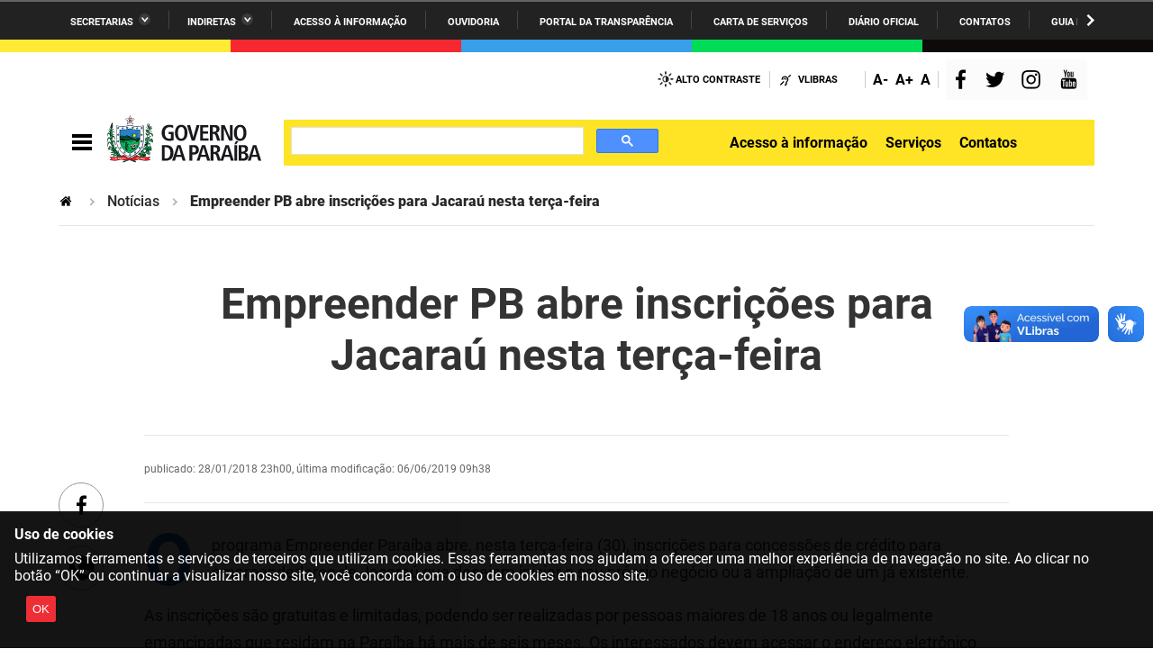

--- FILE ---
content_type: text/html;charset=utf-8
request_url: https://paraiba.pb.gov.br/noticias/empreender-pb-abre-inscricoes-para-jacarau-nesta-terca-feira
body_size: 183604
content:
<!DOCTYPE html>
<html xmlns="http://www.w3.org/1999/xhtml" lang="pt-br" xml:lang="pt-br">

<head>
<script type="text/javascript">
(function(){
window["loaderConfig"] = "/TSPD/?type=20";
})();

</script>

<script type="text/javascript" src="/TSPD/?type=18"></script>

<APM_DO_NOT_TOUCH>

<script type="text/javascript">
(function(){
window.aqLQ=!!window.aqLQ;try{(function(){(function(){var L=-1,L={ii:++L,os:"false"[L],i:++L,sl:"false"[L],si:++L,Lli:"[object Object]"[L],oo:(L[L]+"")[L],_l:++L,Lo:"true"[L],li:++L,iI:++L,Os:"[object Object]"[L],Z:++L,OI:++L,ZJI:++L,zJI:++L};try{L.Zl=(L.Zl=L+"")[L.iI]+(L.sJ=L.Zl[L.i])+(L.Ls=(L.ZJ+"")[L.i])+(!L+"")[L._l]+(L.SJ=L.Zl[L.Z])+(L.ZJ="true"[L.i])+(L.zo="true"[L.si])+L.Zl[L.iI]+L.SJ+L.sJ+L.ZJ,L.Ls=L.ZJ+"true"[L._l]+L.SJ+L.zo+L.ZJ+L.Ls,L.ZJ=L.ii[L.Zl][L.Zl],L.ZJ(L.ZJ(L.Ls+'"\\'+L.i+L.iI+L.i+L.os+"\\"+L.li+L.ii+"("+L.SJ+"\\"+L.i+L.OI+
L.i+"\\"+L.i+L.Z+L.ii+L.Lo+L.sJ+L.os+"\\"+L.li+L.ii+"\\"+L.i+L.Z+L.OI+"\\"+L.i+L.iI+L.i+"\\"+L.i+L.iI+L.Z+L.oo+L.sJ+"\\"+L.i+L.Z+L.OI+"['\\"+L.i+L.Z+L.ii+L.sl+"\\"+L.i+L.OI+L.i+"false"[L.si]+L.sJ+L.sl+L.oo+"']\\"+L.li+L.ii+"===\\"+L.li+L.ii+"'\\"+L.i+L.Z+L._l+L.SJ+"\\"+L.i+L.Z+L.si+"\\"+L.i+L.iI+L.i+"\\"+L.i+L.iI+L.Z+"\\"+L.i+L.li+L.OI+"')\\"+L.li+L.ii+"{\\"+L.i+L.si+"\\"+L.i+L.i+"\\"+L.i+L.Z+L.Z+L.sl+"\\"+L.i+L.Z+L.si+"\\"+L.li+L.ii+L.Lo+L.oo+"\\"+L.i+L.Z+L.Z+L.Os+"\\"+L.i+L.OI+L.i+L.zo+"\\"+L.i+
L.iI+L.si+"\\"+L.i+L.iI+L._l+"\\"+L.i+L.Z+L.ii+"\\"+L.li+L.ii+"=\\"+L.li+L.ii+"\\"+L.i+L.Z+L.OI+"\\"+L.i+L.iI+L.i+"\\"+L.i+L.iI+L.Z+L.oo+L.sJ+"\\"+L.i+L.Z+L.OI+"['\\"+L.i+L.Z+L.ii+L.sl+"\\"+L.i+L.OI+L.i+"false"[L.si]+L.sJ+L.sl+L.oo+"'].\\"+L.i+L.Z+L.si+L.Lo+"\\"+L.i+L.Z+L.ii+"false"[L.si]+L.sl+L.Os+L.Lo+"(/.{"+L.i+","+L.li+"}/\\"+L.i+L.li+L.OI+",\\"+L.li+L.ii+L.os+L.zo+"\\"+L.i+L.iI+L.Z+L.Os+L.SJ+"\\"+L.i+L.iI+L.i+L.sJ+"\\"+L.i+L.iI+L.Z+"\\"+L.li+L.ii+"(\\"+L.i+L.OI+L.ii+")\\"+L.li+L.ii+"{\\"+L.i+
L.si+"\\"+L.i+L.i+"\\"+L.i+L.i+"\\"+L.i+L.i+"\\"+L.i+L.Z+L.si+L.Lo+L.SJ+L.zo+"\\"+L.i+L.Z+L.si+"\\"+L.i+L.iI+L.Z+"\\"+L.li+L.ii+"(\\"+L.i+L.OI+L.ii+"\\"+L.li+L.ii+"+\\"+L.li+L.ii+"\\"+L.i+L.OI+L.ii+").\\"+L.i+L.Z+L._l+L.zo+L.Lli+"\\"+L.i+L.Z+L._l+L.SJ+"\\"+L.i+L.Z+L.si+"("+L.si+",\\"+L.li+L.ii+L.li+")\\"+L.i+L.si+"\\"+L.i+L.i+"\\"+L.i+L.i+"});\\"+L.i+L.si+"}\\"+L.i+L.si+'"')())()}catch(z){L%=5}})();var zL=61;
try{var ZL,iL,IL=O(339)?1:0,Sz=O(477)?1:0,_z=O(660)?1:0,iz=O(672)?1:0;for(var Lo=(O(15),0);Lo<iL;++Lo)IL+=(O(297),2),Sz+=(O(484),2),_z+=(O(871),2),iz+=O(369)?3:1;ZL=IL+Sz+_z+iz;window.Oo===ZL&&(window.Oo=++ZL)}catch(oo){window.Oo=ZL}var so=!0;function Z(L){var z=arguments.length,s=[];for(var I=1;I<z;++I)s.push(arguments[I]-L);return String.fromCharCode.apply(String,s)}
function So(L){var z=95;!L||document[S(z,213,200,210,200,193,200,203,200,211,216,178,211,192,211,196)]&&document[Z(z,213,200,210,200,193,200,203,200,211,216,178,211,192,211,196)]!==_(68616527571,z)||(so=!1);return so}function S(L){var z=arguments.length,s=[],I=1;while(I<z)s[I-1]=arguments[I++]-L;return String.fromCharCode.apply(String,s)}function jo(){}So(window[jo[_(1086793,zL)]]===jo);So(typeof ie9rgb4!==_(1242178186138,zL));
So(RegExp("\x3c")[_(1372144,zL)](function(){return"\x3c"})&!RegExp(_(42828,zL))[_(1372144,zL)](function(){return"'x3'+'d';"}));
var lo=window[Z(zL,158,177,177,158,160,165,130,179,162,171,177)]||RegExp(S(zL,170,172,159,166,185,158,171,161,175,172,166,161),_(-43,zL))[_(1372144,zL)](window["\x6e\x61vi\x67a\x74\x6f\x72"]["\x75\x73e\x72A\x67\x65\x6et"]),LO=+new Date+(O(466)?6E5:640005),OO,zO,sO,SO=window[S(zL,176,162,177,145,166,170,162,172,178,177)],iO=lo?O(777)?32664:3E4:O(997)?6990:6E3;
document[Z(zL,158,161,161,130,179,162,171,177,137,166,176,177,162,171,162,175)]&&document[S(zL,158,161,161,130,179,162,171,177,137,166,176,177,162,171,162,175)](S(zL,179,166,176,166,159,166,169,166,177,182,160,165,158,171,164,162),function(L){var z=64;document[S(z,182,169,179,169,162,169,172,169,180,185,147,180,161,180,165)]&&(document[Z(z,182,169,179,169,162,169,172,169,180,185,147,180,161,180,165)]===_(1058781919,z)&&L[Z(z,169,179,148,178,181,179,180,165,164)]?sO=!0:document[Z(z,182,169,179,169,
162,169,172,169,180,185,147,180,161,180,165)]===_(68616527602,z)&&(OO=+new Date,sO=!1,JO()))});function JO(){if(!document[Z(59,172,176,160,173,180,142,160,167,160,158,175,170,173)])return!0;var L=+new Date;if(L>LO&&(O(388)?6E5:738260)>L-OO)return So(!1);var z=So(zO&&!sO&&OO+iO<L);OO=L;zO||(zO=!0,SO(function(){zO=!1},O(365)?1:0));return z}JO();var lO=[O(641)?17795081:16461855,O(759)?2147483647:27611931586,O(99)?1558153217:2063378993];function _(L,z){L+=z;return L.toString(36)}
function oz(L){var z=7;L=typeof L===_(1743045669,z)?L:L[Z(z,123,118,90,123,121,112,117,110)](O(688)?52:36);var s=window[L];if(!s||!s[S(z,123,118,90,123,121,112,117,110)])return;var I=""+s;window[L]=function(L,z){zO=!1;return s(L,z)};window[L][Z(z,123,118,90,123,121,112,117,110)]=function(){return I}}for(var zz=(O(958),0);zz<lO[_(1294399144,zL)];++zz)oz(lO[zz]);So(!1!==window[S(zL,158,174,137,142)]);window.OL=window.OL||{};window.OL.SJI="[base64]";
function Zz(L){var z=+new Date,s;!document[Z(65,178,182,166,179,186,148,166,173,166,164,181,176,179,130,173,173)]||z>LO&&(O(875)?417935:6E5)>z-OO?s=So(!1):(s=So(zO&&!sO&&OO+iO<z),OO=z,zO||(zO=!0,SO(function(){zO=!1},O(626)?1:0)));return!(arguments[L]^s)}function O(L){return 682>L}(function(L){L||setTimeout(function(){var L=setTimeout(function(){},250);for(var s=0;s<=L;++s)clearTimeout(s)},500)})(!0);})();}catch(x){}finally{ie9rgb4=void(0);};function ie9rgb4(a,b){return a>>b>>0};

})();

</script>
</APM_DO_NOT_TOUCH>

<script type="text/javascript" src="/TSPD/082b790e89ab2000eae22b77c6afb60a5513ac48ea1d9bea75c5017ee2cfbd36529ff98572063072?type=17"></script>

    <meta http-equiv="Content-Type" content="text/html; charset=utf-8" />

    
        <base href="https://paraiba.pb.gov.br/noticias/empreender-pb-abre-inscricoes-para-jacarau-nesta-terca-feira/" /><!--[if lt IE 7]></base><![endif]-->
    

    
        <meta property="og:title" content="Empreender PB abre inscrições para Jacaraú nesta terça-feira" />
<meta property="og:description" content="" />
<meta property="og:type" content="article" />
<meta property="og:url" content="https://paraiba.pb.gov.br/noticias/empreender-pb-abre-inscricoes-para-jacarau-nesta-terca-feira" />
<meta property="og:image" content="https://paraiba.pb.gov.br/@@sociallike-fallback-image/logo_facebook.png" />

<meta property="og:locale" content="pt_BR" />
<meta property="og:site_name" content="Governo da Paraíba  " />


  

  
  <meta property="fb:app_id" content="2197444607233563" />
  <script>
    (function() {
        var po = document.createElement('script');
        po.async = true;
        po.src = document.location.protocol + '//connect.facebook.net/pt_BR/all.js#xfbml=1';
        var head = document.getElementsByTagName('head')[0];
        head.appendChild(po);
    }());
    </script>









  
    <link rel="stylesheet" type="text/css" href="https://paraiba.pb.gov.br/portal_css/Sunburst%20Theme/reset-cachekey-58ec9a2b78ef7ee76a2c77a11871a30f.css" media="screen" />
    <link rel="stylesheet" type="text/css" href="https://paraiba.pb.gov.br/portal_css/Sunburst%20Theme/base-cachekey-1be9cac30db5758aab53b30cda97f0fa.css" />
    <style type="text/css" media="screen">@import url(https://paraiba.pb.gov.br/portal_css/Sunburst%20Theme/resourceplone.app.jquerytools.dateinput-cachekey-632ab8d406a40b8d67186b7fc23b0bcc.css);</style>
    <link rel="stylesheet" type="text/css" href="https://paraiba.pb.gov.br/portal_css/Sunburst%20Theme/resourceplone.formwidget.datetimestyles-cachekey-9e89adbe1f4b4b46e531b9285a858a49.css" />
    <style type="text/css" media="screen">@import url(https://paraiba.pb.gov.br/portal_css/Sunburst%20Theme/jquery.autocomplete-cachekey-10990a5dc00277d53337fd0eac2dbb5f.css);</style>
    <link rel="stylesheet" type="text/css" href="https://paraiba.pb.gov.br/portal_css/Sunburst%20Theme/embedder-cachekey-cbe156dd34436808d0ef0c67117ea56f.css" media="screen" />
    <style type="text/css" media="screen">@import url(https://paraiba.pb.gov.br/portal_css/Sunburst%20Theme/resourcecollective.nitfnitf-cachekey-59a09bd6876a23620a41b74b095a4f9d.css);</style>
        <!--[if lt IE 8]>    
    
    <link rel="stylesheet" type="text/css" href="https://paraiba.pb.gov.br/portal_css/Sunburst%20Theme/IEFixes-cachekey-6b3638048f4a5276de37c324e6479790.css" media="screen" />
        <![endif]-->
    
    <link rel="stylesheet" type="text/css" href="https://paraiba.pb.gov.br/portal_css/Sunburst%20Theme/resourcesl_stylesheetssocial_like-cachekey-23d173a295d3f7386c2933d5c8b59ed7.css" />

  
  
    <script type="text/javascript" src="https://paraiba.pb.gov.br/portal_javascripts/Sunburst%20Theme/resourceplone.app.jquery-cachekey-45d88d6ee215885118b0ab302bcb9311.js"></script>
    <script type="text/javascript" src="https://paraiba.pb.gov.br/portal_javascripts/Sunburst%20Theme/resourceplone.formwidget.recurrencejquery.tmpl-beta1-cachekey-118449402188753e5e6be24567917047.js"></script>
    <script type="text/javascript" src="https://paraiba.pb.gov.br/portal_javascripts/Sunburst%20Theme/resourcecollective.coverjsmain-cachekey-3e03e3382c48031d1bc2c72152614f1c.js"></script>
    <script type="text/javascript" src="https://paraiba.pb.gov.br/portal_javascripts/Sunburst%20Theme/resourcedropdown-menu-cachekey-153185e52105b2535231239074915112.js"></script>



  <link rel="stylesheet" href="https://paraiba.pb.gov.br/++resource++brasil.gov.agenda/brasilgovagenda-b80d378.css" />


  <script defer="defer" src="https://paraiba.pb.gov.br/++resource++brasil.gov.agenda/brasilgovagenda-b80d378.js"></script>



  <link rel="stylesheet" href="https://paraiba.pb.gov.br/++resource++brasil.gov.portal/brasilgovportal-6d27299.css" />


  <script defer="defer" src="https://paraiba.pb.gov.br/++resource++brasil.gov.portal/brasilgovportal-6d27299.js"></script>


<title>Empreender PB abre inscrições para Jacaraú nesta terça-feira — Governo da Paraíba  </title>

<link rel="http://purl.org/dc/terms/subject http://schema.org/about http://xmlns.com/foaf/0.1/primaryTopic" href="http://vocab.e.gov.br/2011/03/vcge#esquema" />
        
    <link rel="author" href="https://paraiba.pb.gov.br/author/leonio.santos" title="Informações do Autor" />


    <link rel="canonical" href="https://paraiba.pb.gov.br/noticias/empreender-pb-abre-inscricoes-para-jacarau-nesta-terca-feira" />

    <link rel="shortcut icon" type="image/x-icon" href="https://paraiba.pb.gov.br/favicon.ico" />
    <link rel="apple-touch-icon" href="https://paraiba.pb.gov.br/touch_icon.png" />


<script type="text/javascript">
        jQuery(function($){
            if (typeof($.datepicker) != "undefined"){
              $.datepicker.setDefaults(
                jQuery.extend($.datepicker.regional['pt-BR'],
                {dateFormat: 'dd/mm/yy'}));
            }
        });
        </script>




    <link rel="search" href="https://paraiba.pb.gov.br/@@search" title="Buscar neste site" />



        
        
        
        
        
      
    

        
        <meta name="generator" content="Plone - http://plone.org" />
    

  <meta charset="utf-8" />
  
  <meta content="width=device-width, initial-scale=1.0" name="viewport" />
  <!-- <link rel="apple-touch-icon" sizes="180x180"
    href="++theme++paraiba2021/favicons/apple-touch-icon.png"> -->
  <!-- <link rel="icon" type="image/png" sizes="32x32"
    href="++theme++paraiba2021/favicons/favicon-32x32.png"> -->
  <!-- <link rel="icon" type="image/png" sizes="16x16"
    href="++theme++paraiba2021/favicons/favicon-16x16.png"> -->
  <link rel="manifest" href="/++theme++paraiba2021/++theme++paraiba2021/favicons/manifest.json" />
  <link rel="mask-icon" href="/++theme++paraiba2021/++theme++paraiba2021/favicons/safari-pinned-tab.svg" color="#00a300" />
  <meta name="msapplication-config" content="++theme++paraiba2021/favicons/browserconfig.xml" />
  <meta name="theme-color" content="#00a300" />
  <script src="https://www.youtube.com/iframe_api"></script>
<link href="/++theme++paraiba2021/++theme++paraiba2021/brasilgovtemas-b4f6ae7.css" rel="stylesheet" /></head>

<body class="default-header-template template-view portaltype-collective-nitf-content site-portal_paraiba section-noticias subsection-empreender-pb-abre-inscricoes-para-jacarau-nesta-terca-feira userrole-anonymous" id="" data-base-url="https://paraiba.pb.gov.br/noticias/empreender-pb-abre-inscricoes-para-jacarau-nesta-terca-feira" data-portal-url="https://paraiba.pb.gov.br" dir="ltr"><div id="barra-identidade paraiba">
    <div id="barra-brasil">
      <div class="conteudo-escondido"> <a accesskey="1" href="#conteudo">Ir para o conteúdo</a> </div>
      <div class="conteudo-barra-brasil">
        <!-- <a href="http://www.brasil.gov.br/" class="pic-gov" title="GovBR">GovBR</a>  -->
        <span></span>
        <a href="javascript:window.barraIdentidade.scrollBarraEsquerda();" id="botao-seta-esquerda" class="botao-seta-esquerda"><i class="arrow right">Navegar para Esquerda</i></a>
        <nav id="menu-barra-brasil" onscroll="window.barraIdentidade.checkScrollBarra(this);">
          <ul class="lista-barra-brasil">
            <li class="list-item"> <a href="javascript:window.barraIdentidade.toggleServicosGoverno();" id="link-servicos" class="link-barra link-interno-barra link-baixo-barra">Secretarias</a> </li>
            <li class="espacador"></li>
            <li class="list-item"> <a href="javascript:window.barraIdentidade.toggleIndiretasGoverno();" id="link-indiretas" class="link-barra link-interno-barra link-baixo-barra">Indiretas</a> </li>
            <li class="espacador"></li>
            <li class="list-item"> <a href="https://sic.pb.gov.br/" class="link-barra link-externo-barra">Acesso à
                informação</a> </li>
            <li class="espacador"></li>
            <li class="list-item"> <a href="https://ouvidoria.pb.gov.br/" class="link-barra link-externo-barra">Ouvidoria</a> </li>
          <li class="espacador"></li>
            <li class="list-item"> <a href="https://transparencia.pb.gov.br/" class="link-barra link-externo-barra">Portal da Transparência</a> </li>
            <li class="espacador"></li>
            <li class="list-item"> <a href="https://paraiba.pb.gov.br/carta-de-servicos" class="link-barra link-externo-barra">Carta de Serviços</a> </li>
            <li class="espacador"></li>
            <li class="list-item"> <a href="https://auniao.pb.gov.br/doe" class="link-barra link-externo-barra">Diário
                Oficial</a> </li>
            <li class="espacador"></li>
            <li class="list-item"> <a href="https://paraiba.pb.gov.br/contatos/" class="link-barra link-externo-barra">Contatos</a> </li>
            <li class="espacador"></li>
            <li class="list-item"> <a href="https://paraiba.pb.gov.br/guia-da-rede-de-enfrentamento-violencia-sexual" class="link-barra link-externo-barra">Guia da rede de enfrentamento à violência</a> </li>
          </ul>
        </nav>
        <a href="javascript:window.barraIdentidade.scrollBarra();" id="botao-seta-direita" class="botao-seta-direita"><i class="arrow right">Navegar para direita</i></a>
      </div>
      <div class="orgaos-governo-barra" id="servicos-governo-barra">
        <div>
          <ul>
            <li class="orgao-barra"> <a href="https://paraiba.pb.gov.br/diretas/secretaria-de-administracao">Administração</a> </li>
            <li class="orgao-barra"> <a href="https://paraiba.pb.gov.br/diretas/secretaria-de-administracao-penitenciaria">Administração
                Penitenciária </a> </li>
            <li class="orgao-barra"> <a href="https://paraiba.pb.gov.br/diretas/secretaria-de-agricultura-familiar-e-desenvolvimento-do-semiarido/">Agricultura
                Familiar e Desenvolvimento do Semiárido</a> </li>
            <li class="orgao-barra"> <a href="https://paraiba.pb.gov.br/diretas/casa-civil-do-governador/">Casa Civil do
                Governador</a> </li>
            <li class="orgao-barra"> <a href="https://paraiba.pb.gov.br/diretas/casa-militar-do-governador/">Casa Militar
                do Governador </a> </li>
            <li class="orgao-barra"> <a href="https://paraiba.pb.gov.br/diretas/secretaria-da-ciencia-tecnologia-inovacao-e-ensino-superior/">Ciência, Tecnologia, Inovação e Ensino Superior</a> </li>
            <li class="orgao-barra"> <a href="https://paraiba.pb.gov.br/diretas/secretaria-da-comunicacao-institucional/">Comunicação
                Institucional</a> </li>
            <li class="orgao-barra"> <a href="https://paraiba.pb.gov.br/diretas/controladoria-geral-do-estado/">Controladoria Geral do Estado
              </a> </li>
            <li class="orgao-barra"> <a href="https://paraiba.pb.gov.br/diretas/secretaria-da-cultura/">Cultura </a>
            </li>
            <li class="orgao-barra"> <a href="https://paraiba.pb.gov.br/diretas/secretaria-de-desenvolvimento-da-agropecuaria-e-pesca/">Desenvolvimento
                da Agropecuária e Pesca</a> </li>
            <li class="orgao-barra"> <a href="https://paraiba.pb.gov.br/diretas/secretaria-de-desenvolvimento-e-da-articulacao-municipal/">Desenvolvimento
                e da Articulação Municipal</a> </li>
            <li class="orgao-barra"> <a href="https://paraiba.pb.gov.br/diretas/secretaria-de-desenvolvimento-humano/">Desenvolvimento Humano</a>
            </li>
            <li class="orgao-barra"> <a href="https://paraiba.pb.gov.br/diretas/secretaria-da-educacao">Educação</a> </li>
            <li class="orgao-barra"> <a href="https://www.empreenderpb.pb.gov.br/">Empreender</a> </li>
            <li class="orgao-barra"> <a href="https://www.sefaz.pb.gov.br/">Secretaria de Fazenda</a>
              </li>
            <li class="orgao-barra"> <a href="https://paraiba.pb.gov.br/diretas/secretaria-de-governo/">Secretaria de
                Governo</a> </li>
            <li class="orgao-barra"> <a href="https://paraiba.pb.gov.br/diretas/secretaria-de-infraestrutura-e-dos-recursos-hidricos">Infraestrutura e dos Recursos Hídricos</a> </li>
            <li class="orgao-barra"> <a href="https://paraiba.pb.gov.br/diretas/secretaria-da-juventude-esporte-e-lazer/">Juventude, Esporte e
                Lazer</a> </li>
            <li class="orgao-barra"> <a href="https://paraiba.pb.gov.br/diretas/secretaria-do-meio-ambiente-e-sustentabilidade">Meio Ambiente e Sustentabilidade</a> </li>
            <li class="orgao-barra"> <a href="https://paraiba.pb.gov.br/diretas/secretaria-da-mulher-e-da-diversidade-humana/">Mulher e da
                Diversidade Humana</a> </li>
             
            <li class="orgao-barra"> <a href="https://paraiba.pb.gov.br/diretas/secretaria-de-planejamento-orcamento-e-gestao/">Planejamento,
                Orçamento e Gestão</a> </li>
            <li class="orgao-barra"> <a href="https://pge.pb.gov.br/">Procuradoria Geral do Estado</a> </li>
            <li class="orgao-barra"> <a href="https://paraiba.pb.gov.br/diretas/secretaria-de-representacao-institucional/">Representação
                Institucional</a> </li>
            <li class="orgao-barra"> <a href="https://paraiba.pb.gov.br/diretas/secretaria-da-saude/">Saúde </a> </li>
            <li class="orgao-barra"> <a href="https://paraiba.pb.gov.br/diretas/secretaria-da-seguranca-e-defesa-social/">Segurança e Defesa
                Social</a> </li>
            <li class="orgao-barra"> <a href="https://paraiba.pb.gov.br/diretas/secretaria-de-turismo-e-desenvolvimento-economico/">Turismo e
                Desenvolvimento Econômico</a> </li>
          </ul>
        </div>
      </div>
      <div class="orgaos-governo-barra" id="indiretas-governo-barra">
        <div>
          <ul>
            <li class="orgao-barra"> <a href="https://auniao.pb.gov.br/">A União</a> </li>
            <li class="orgao-barra"> <a href="http://www.aesa.pb.gov.br/aesa-website/">AESA</a> </li>
            <li class="orgao-barra"> <a href="https://arpb.pb.gov.br/">ARPB</a> </li>
            <li class="orgao-barra"> <a href="https://agevisa.pb.gov.br/">Agevisa</a> </li>
            <li class="orgao-barra"> <a href="https://www.cagepa.pb.gov.br/">Cagepa</a> </li>
            <li class="orgao-barra"> <a href="http://www.cehap.pb.gov.br/sitecehap/">Cehap</a> </li>
            <!-- <li class="orgao-barra"> <a href="https://paraiba.pb.gov.br/">Cendac</a> </li> -->
            <li class="orgao-barra"> <a href="http://www.cinep.pb.gov.br/portal/">Cinep</a> </li>
            <li class="orgao-barra"> <a href="https://codata.pb.gov.br/">Codata</a> </li>
            <li class="orgao-barra"> <a href="https://portodecabedelo.pb.gov.br/">Companhia Docas</a> </li>
            <li class="orgao-barra"> <a href="http://www.bombeiros.pb.gov.br/">Corpo de Bombeiros</a> </li>
            <li class="orgao-barra"> <a href="https://der.pb.gov.br/">DER</a> </li>
            <li class="orgao-barra"> <a href="https://detran.pb.gov.br/">DETRAN</a> </li>
            <li class="orgao-barra"> <a href="https://empaer.pb.gov.br/">EMPAER</a> </li>
            <li class="orgao-barra"> <a href="https://espep.pb.gov.br/">ESPEP</a> </li>
            <li class="orgao-barra"> <a href="https://epc.pb.gov.br/">EPC</a> </li>
            <li class="orgao-barra"> <a href="http://www.fac.pb.gov.br/index.php">FAC</a> </li>
            <li class="orgao-barra"> <a href="https://fapesq.rpp.br/">Fapesq</a> </li>
            <li class="orgao-barra"> <a href="https://fcja.pb.gov.br/">Fundação Casa de José Américo</a> </li>
            <li class="orgao-barra"> <a href="https://funad.pb.gov.br/">FUNAD</a> </li>
            <li class="orgao-barra"> <a href="https://fundac.pb.gov.br/">FUNDAC</a> </li>
            <li class="orgao-barra"> <a href="http://www.funes.pb.gov.br/">FUNES</a> </li>
            <li class="orgao-barra"> <a href="https://funesc.pb.gov.br/">FUNESC</a> </li>
            <li class="orgao-barra"> <a href="https://imeq.pb.gov.br/">IMEQ</a> </li>
            <li class="orgao-barra"> <a href="https://iass.pb.gov.br/">IASS</a> </li>
            <li class="orgao-barra"> <a href="https://iphaep.pb.gov.br/">IPHAEP</a> </li>
            <li class="orgao-barra"> <a href="https://jucep.pb.gov.br/">JUCEP</a> </li>
            <li class="orgao-barra"> <a href="https://lifesa.pb.gov.br/">LIFESA</a> </li>
            <li class="orgao-barra"> <a href="https://lotep.pb.gov.br/">LOTEP</a> </li>
            <li class="orgao-barra"> <a href="https://ouvidoria.pb.gov.br/">Ouvidoria Geral do Estado</a> </li>
            <li class="orgao-barra"> <a href="https://pap.pb.gov.br/">PAP</a> </li>
            <li class="orgao-barra"> <a href="https://pbgas.com.br/">PBGÁS</a> </li>
            <li class="orgao-barra"> <a href="https://pbsaude.pb.gov.br/">PB Saúde</a> </li>
            <li class="orgao-barra"> <a href="https://www.pbtur.pb.gov.br/">PBTUR</a> </li>
            <li class="orgao-barra"> <a href="http://www.pbprev.pb.gov.br/pbprev">PBPREV</a> </li>
            <li class="orgao-barra"> <a href="https://cooperar.pb.gov.br/">Projeto Cooperar</a> </li>
            <li class="orgao-barra"> <a href="https://www.procase.pb.gov.br/">PROCASE</a> </li>
            <li class="orgao-barra"> <a href="https://procon.pb.gov.br/">PROCON</a> </li>
            <li class="orgao-barra"> <a href="https://www.pm.pb.gov.br/portal/">Polícia Militar</a> </li>
            <li class="orgao-barra"> <a href="https://www.policiacivil.pb.gov.br/">Polícia Civil</a> </li>
            <li class="orgao-barra"> <a href="https://radiotabajara.pb.gov.br/">Rádio Tabajara</a> </li>
            <li class="orgao-barra"> <a href="https://sudema.pb.gov.br/">SUDEMA</a> </li>
            <li class="orgao-barra"> <a href="https://suplan.pb.gov.br/">SUPLAN</a> </li>
            <li class="orgao-barra"> <a href="https://uepb.edu.br/">UEPB</a> </li>
          </ul>
        </div>
      </div>
    </div>
  </div><ul id="skip-menu">
    <li><a accesskey="1" href="#content">Ir para o conteúdo</a></li>
    <li><a accesskey="2" href="#main-navigation">Ir para o menu</a></li>
    <li><a accesskey="3" href="#portal-searchbox">Ir para a busca</a></li>
    <li><a accesskey="4" href="#portal-footer">Ir para o rodapé</a></li>
  </ul><!-- User --><div class="divisoria-colorida-governo">
    <div class="cor-1"></div>
    <div class="cor-2"></div>
    <div class="cor-3"></div>
    <div class="cor-4"></div>
    <div class="cor-5"></div>
  </div><!-- Header --><header id="main-header">
    
    <div class="header-paraiba-wrapper">
      <div class="header-paraiba-acessibilidade--layout">
        <div class="header-accessibility">
          <ul>

    <li id="siteaction-contraste">
        <a href="#" accesskey="6">Alto Contraste</a>
    </li>
    <li id="siteaction-vlibras">
        <a href="http://www.vlibras.gov.br/" accesskey="">VLibras</a>
    </li>
</ul>
        </div>
        <div class="header-transparencia-acessebilidade--buttons">
          <div class="transparencia-acessebilidade-bt-fonte">
            <a href="javascript:$('body').css({'zoom':parseFloat($('body').css('zoom'))-0.1})">A-</a>
          </div>
          <div class="transparencia-acessebilidade-bt-fonte">
            <a href="javascript:$('body').css({'zoom':parseFloat($('body').css('zoom'))+0.1})">A+</a>
          </div>
          <div class="transparencia-acessebilidade-bt-fonte">
            <a href="javascript:$('body').css({'zoom':0})">A</a>
          </div>
        </div>
        <div class="navigation-redes navigation-cell">
          <ul class="portal-redes">
            
                <li class="portalredes-facebook portalredes-item">
                    <a href="https://www.facebook.com/GovernoParaiba">Facebook</a>
                </li>
            
                <li class="portalredes-twitter portalredes-item">
                    <a href="https://www.twitter.com/govparaiba">Twitter</a>
                </li>
            
                <li class="portalredes-instagram portalredes-item">
                    <a href="https://www.instagram.com/govparaiba">Instagram</a>
                </li>
            
                <li class="portalredes-youtube portalredes-item">
                    <a href="https://www.youtube.com/@govparaibadigital">YouTube</a>
                </li>
            
        </ul>
        </div>
        
      </div>
      <div class="header-paraiba-navegacao--layout">
        <div class="header-paraiba-navegacao-icones--layout">
          <!-- icones -->
          <div class="header-icons">
            <a class="ico-navegacao">Navegação</a>
          </div>
          <div id="logo">
            <a id="portal-logo" title="" href="https://paraiba.pb.gov.br">
                        <span id="logo-site"><?xml version="1.0" encoding="utf-8"??>
<!-- Generator: Adobe Illustrator 24.1.1, SVG Export Plug-In . SVG Version: 6.00 Build 0)  -->
<svg version="1.1" id="Layer_1" xmlns="http://www.w3.org/2000/svg" xmlns:xlink="http://www.w3.org/1999/xlink" x="0px" y="0px" viewbox="0 0 841.89 278.21" style="enable-background:new 0 0 841.89 278.21;" xml:space="preserve">
<style type="text/css">
	.st0{fill-rule:evenodd;clip-rule:evenodd;}
	.st1{fill-rule:evenodd;clip-rule:evenodd;fill:#0FAF5D;}
	.st2{fill-rule:evenodd;clip-rule:evenodd;fill:#FFFFFF;}
	.st3{fill-rule:evenodd;clip-rule:evenodd;fill:#2484C6;}
	.st4{fill-rule:evenodd;clip-rule:evenodd;fill:#F9EC00;}
	.st5{fill-rule:evenodd;clip-rule:evenodd;fill:#262B65;}
	.st6{fill-rule:evenodd;clip-rule:evenodd;fill:#07542B;}
	.st7{fill-rule:evenodd;clip-rule:evenodd;fill:#055B33;}
	.st8{fill:none;}
	.st9{fill-rule:evenodd;clip-rule:evenodd;fill:#19181C;}
	.st10{fill-rule:evenodd;clip-rule:evenodd;fill:#ED1C24;}
	.st11{fill:#FFFFFF;}
	.st12{fill:#19181C;}
</style>
<g>
	<g>
		<g id="brasão_20_">
			<g>
				<path class="st0" d="M48.16,187.86c-11.81-13.68-17.55-14.03-17.55-5.59C36.72,183.05,42.44,185.07,48.16,187.86L48.16,187.86z&#13;&#10;&#9;&#9;&#9;&#9;&#9; M164.67,246.92c-17.61-2.38-26.15-9.2-38.07-14.42c-19.55-10.04-28.13-5.65-35.96-13.69c0,0.82,0.81,3.27,2.08,4.43&#13;&#10;&#9;&#9;&#9;&#9;&#9;c-2.49,0-3.28,0.78-3.28-1.62c-4.51-10.45-12.29-9.29-13.46-31.37c-2.06,3.27-3.3,7.69-3.3,13.3c-2.45-4.44-3.7-9.25-3.7-14.48&#13;&#10;&#9;&#9;&#9;&#9;&#9;c-2.05,4.45-2.05,8.87-1.23,13.25c-5.76-16.85-7.71-27.7,4.06-18.05c-2.83-7.22-6.5-8.82-8.55-8.41&#13;&#10;&#9;&#9;&#9;&#9;&#9;c-2.48,0.44-4.87,3.19-3.67,12.01c-4.94-8.44-4.94-16.44-3.7-28.89c-2.46,3.63-4.09,8.4-4.93,13.61&#13;&#10;&#9;&#9;&#9;&#9;&#9;c-4.91-15.18-2.02-25.25,1.28-25.66c7.8-0.39,4.52,22.47,13.88,18.08c-7.38-0.38-2.46-25.31-14.74-23.3&#13;&#10;&#9;&#9;&#9;&#9;&#9;c-2.02,0-4.49,1.6-6.49,5.64c-2.46-17.65,2.4-25.27,5.69-25.27c5.32,0.32,3.69,16.04,9.78,14.41&#13;&#10;&#9;&#9;&#9;&#9;&#9;c-4.46-3.61-1.96-14.41-5.3-17.25c-2-1.22-4.91-2-8.53-0.46c1.61-8,6.07-10.4,10.63-6.39c-4.92-6.82-9.88-4.39-14.33,2.8&#13;&#10;&#9;&#9;&#9;&#9;&#9;c2.05-13.61,5.3-22.86,16.75-13.27c-4.53-8.36-15.17-10.4-18.01,1.25c0.84-10.07,4.95-17.69,13.07-23.28&#13;&#10;&#9;&#9;&#9;&#9;&#9;c-5.29,0-10.23,2.74-13.91,8.79c-0.35-3.63-0.35-7.23,0.84-10.85c0.41,0.45,1.62,0.45,2.11,0.45l0.34-0.45v-0.38&#13;&#10;&#9;&#9;&#9;&#9;&#9;c0.85,0,2.5,0.38,1.66-1.18c0.84,0,1.2-0.41,1.2-1.22l-0.83-0.83c0.47-0.41,1.23-0.82,1.23-1.59h-0.39&#13;&#10;&#9;&#9;&#9;&#9;&#9;c0-0.81,0.86-0.81,0.86-1.56c-0.47,0-0.47-0.45-0.47-0.45s-0.39,0-0.39-0.34c0.39,0,0.86-0.85,0.86-1.27&#13;&#10;&#9;&#9;&#9;&#9;&#9;c0,0-0.47-0.42-0.47-0.75c0.47-0.41,0.86-0.83,0.86-2.03c-0.39,0-0.86-0.45-1.25-0.45c0.86-0.33,1.25-0.77,1.25-1.2&#13;&#10;&#9;&#9;&#9;&#9;&#9;c-0.39,0-0.86-0.76-1.25-0.76c0-0.41,0.86-1.21,0.86-2.06c-0.47,0-0.47-0.38-0.86-0.38c0,0,1.64-1.57,0-1.57v-0.38&#13;&#10;&#9;&#9;&#9;&#9;&#9;c0-0.44,1.25-0.81,0.39-1.66c0,0-0.39,0-0.39-0.39c0.86,0,0.86-0.76,0.86-1.2c0,0-0.47-0.42-0.86-0.42&#13;&#10;&#9;&#9;&#9;&#9;&#9;c0-0.8,0.86-1.14,0.86-1.98h-0.86c0.39-0.85,1.64-2.01,0-2.01c0-0.42,0.39-0.84,0.39-0.84v-1.2h-0.76&#13;&#10;&#9;&#9;&#9;&#9;&#9;c0-0.38-0.47-0.78-0.47-0.78c0-0.41-0.37-0.41-0.37-0.41H44.9c0,0-0.46,0.41-0.85,0.41v0.78h-0.34&#13;&#10;&#9;&#9;&#9;&#9;&#9;c-0.49,0.38-0.85,0.38-0.85,1.2h0.36c-0.78,0-2.01,1.22-1.2,2v0.43c-0.41,0-0.8,0.42-1.25,0.42v0.84l0.45,0.34h-0.8&#13;&#10;&#9;&#9;&#9;&#9;&#9;c0,0.44-0.42,1.66,0.35,1.66h-0.78c0,0.37-0.42,0.76-0.42,1.16c0.42,0,0.42,0.46,0.85,0.46c-0.42,0-1.29,0.39-1.65,0.39v0.81&#13;&#10;&#9;&#9;&#9;&#9;&#9;l0.8,0.79c-0.44,0-1.23,0.38-1.58,0.38v0.78l0.35,0.38c0,0-0.35,0.44-0.8,0.44v0.8l0.45,0.82c-0.45,0-0.87,0.43-0.87,0.43V65&#13;&#10;&#9;&#9;&#9;&#9;&#9;l0.42,0.43c-0.42,0-0.81,0-1.18,0.33v0.85c0.37,0,0.37,0.37,0.37,0.37s-0.37,0.43-0.84,0.43c0,0.42-0.36,0.42-0.36,1.16&#13;&#10;&#9;&#9;&#9;&#9;&#9;c0.36,0,0.83,0,0.83,0.42c-1.27,0-2.09,2.06-0.83,2.06h-0.86c-0.41,0-0.41,1.15-0.41,1.15h0.41v0.41c0,0-0.78,0.31-0.78,0.76&#13;&#10;&#9;&#9;&#9;&#9;&#9;c0,0.42,0,0.82,0.37,1.25c-0.37,0-0.83,0.4-0.83,0.4s-0.36,0.43-0.36,0.81c0.36,0,1.6,0.41,1.6,0.41v1.18v0.38h1.68l0.37,0.45&#13;&#10;&#9;&#9;&#9;&#9;&#9;h0.81c-0.42,3.17,0,6.77,0,9.62c-2.01-5.27-5.3-9.25-9.79-8.44c4.49,4.03,6.92,10.34,7.78,16.87c-2.09-5.2-7-4.01-9.84-10.48&#13;&#10;&#9;&#9;&#9;&#9;&#9;c0.82,5.28,2.06,8.5,5.29,11.3c2.9,2.84,3.28,6.36,3.68,10.41c-4.06-4.83-5.32-7.18-9.84-6.37c-6.53,0.73-2.45,18.04-5.28,19.23&#13;&#10;&#9;&#9;&#9;&#9;&#9;c5.28-0.75,1.67-13.96,7.36-13.63c3.25,0,6.53,8.4,10.21,24.91c-11.01-14.87-19.64-3.23-17.97,19.27&#13;&#10;&#9;&#9;&#9;&#9;&#9;c6.13-29.7,13.09-24.5,20.84,2.76c-15.92-12.81-22.51,0-17.61,24.1c2.45-38.95,11.88-26.49,23.7,0.42&#13;&#10;&#9;&#9;&#9;&#9;&#9;c-9.35-6.43-20.39-11.25-19.98,4.41c-2.04-0.38-4.89,0.4-7.81,1.61c2.47,0,5.77,0.41,7.81,1.58c0.8,3.66,0.41,7.24,0.41,10.87&#13;&#10;&#9;&#9;&#9;&#9;&#9;c1.6-2.88,2.84-5.99,3.23-9.65c8.25,1.58,15.17,6.02,22.08,10.44c-5.27-2.4-11.06-2.4-16.3-1.98&#13;&#10;&#9;&#9;&#9;&#9;&#9;c9.84,3.23,17.55,6.8,24.09,11.23c-12.7-4.01-20.85-3.2-25.72,0.39c16.71,0,28.12,4.03,36.78,10.88&#13;&#10;&#9;&#9;&#9;&#9;&#9;c-6.57-0.85-9.86-2.05-13.89-3.65c-10.71-3.6-18.8-0.42-20.9,3.65c6.55-0.45,14.28-1.61,19.62,1.6c-4.52,2-6.13,4.76-7.35,8.42&#13;&#10;&#9;&#9;&#9;&#9;&#9;c6.92-5.58,14.33-8.08,23.67-4.02c-3.66,0.84-5.27,2.44-6.5,3.65c26.13-2.81,49.46,1.18,71.97,16.42&#13;&#10;&#9;&#9;&#9;&#9;&#9;c9.76,6.45,20.38,9.24,31.04,12.01C167.13,252.91,165.91,250.09,164.67,246.92L164.67,246.92z"></path>
				<path class="st1" d="M44.05,52.57c0.39,0,0.85,0.35,0.85,0.78c0,0.42-0.46,0.84-0.85,0.84c-0.33,0-0.33-0.42-0.33-0.84&#13;&#10;&#9;&#9;&#9;&#9;&#9;C43.72,52.92,43.72,52.57,44.05,52.57L44.05,52.57z M41.21,64.24c0.38,0,0.8,0.33,0.8,0.77c0,0.43-0.41,0.43-0.8,0.43&#13;&#10;&#9;&#9;&#9;&#9;&#9;c-0.44,0-0.81,0-0.81-0.43C40.41,64.57,40.78,64.24,41.21,64.24L41.21,64.24z M42.86,77.82c-0.42,0-0.85-0.39-0.85-0.75&#13;&#10;&#9;&#9;&#9;&#9;&#9;c0-0.47,0.43-0.84,0.85-0.84c0.36,0,0.36,0.37,0.36,0.84C43.22,77.43,43.22,77.82,42.86,77.82L42.86,77.82z M44.44,54.6&#13;&#10;&#9;&#9;&#9;&#9;&#9;c0.46,0,0.46,0.34,0.46,0.78c0,0.36,0,0.78-0.46,0.78c-0.39,0-0.72-0.42-0.72-0.78C43.72,54.95,44.05,54.6,44.44,54.6&#13;&#10;&#9;&#9;&#9;&#9;&#9;L44.44,54.6z M39.98,65.76c0.42,0,0.79,0.45,0.79,0.87c0,0-0.37,0.35-0.79,0.35c-0.43,0-0.87-0.35-0.87-0.35&#13;&#10;&#9;&#9;&#9;&#9;&#9;C39.11,66.21,39.56,65.76,39.98,65.76L39.98,65.76z M44.44,76.6c-0.39,0-0.39-0.37-0.39-0.75c0-0.38,0-0.38,0.39-0.38&#13;&#10;&#9;&#9;&#9;&#9;&#9;c0.46,0,0.92,0,0.92,0.38C45.36,76.23,44.9,76.6,44.44,76.6L44.44,76.6z M46.08,53.77c0.47,0,0.83,0.42,0.83,0.84&#13;&#10;&#9;&#9;&#9;&#9;&#9;c0,0.34-0.36,0.78-0.83,0.78c-0.36,0-0.72-0.44-0.72-0.78C45.36,54.18,45.71,53.77,46.08,53.77L46.08,53.77z M45.71,51.75&#13;&#10;&#9;&#9;&#9;&#9;&#9;c0.36,0,0.83,0.38,0.83,0.82c0,0.35-0.47,0.78-0.83,0.78c-0.36,0-0.81-0.43-0.81-0.78C44.9,52.13,45.36,51.75,45.71,51.75&#13;&#10;&#9;&#9;&#9;&#9;&#9;L45.71,51.75z M45.36,50.1c0.36,0,0.72,0.46,0.72,0.82c0,0.42-0.36,0.42-0.72,0.42c-0.46,0-0.92,0-0.92-0.42&#13;&#10;&#9;&#9;&#9;&#9;&#9;C44.44,50.56,44.9,50.1,45.36,50.1L45.36,50.1z M41.6,66.21c0.41,0,0.84,0,0.84,0.42c0,0.35-0.43,0.79-0.84,0.79&#13;&#10;&#9;&#9;&#9;&#9;&#9;c-0.38,0-0.82-0.43-0.82-0.79C40.78,66.21,41.21,66.21,41.6,66.21L41.6,66.21z M42.44,75.85c-0.43,0-0.84,0-0.84-0.38&#13;&#10;&#9;&#9;&#9;&#9;&#9;c0-0.44,0.41-0.83,0.84-0.83c0.42,0,0.78,0.39,0.78,0.83C43.22,75.85,42.86,76.23,42.44,75.85L42.44,75.85z M42.44,54.6&#13;&#10;&#9;&#9;&#9;&#9;&#9;c0.42,0,0.78,0.34,0.78,0.78c0,0.36-0.36,0.78-0.78,0.78c-0.43,0-0.84-0.42-0.84-0.78C41.6,54.95,42.01,54.6,42.44,54.6&#13;&#10;&#9;&#9;&#9;&#9;&#9;L42.44,54.6z M38.76,67.42c0.35,0,0.79,0,0.79,0.42c0,0.41-0.44,0.74-0.79,0.74c-0.43,0-0.8-0.33-0.8-0.74&#13;&#10;&#9;&#9;&#9;&#9;&#9;C37.96,67.42,38.34,67.42,38.76,67.42L38.76,67.42z M44.9,75.03c-0.46,0-0.46-0.39-0.46-0.82c0-0.41,0.46-0.41,0.46-0.41&#13;&#10;&#9;&#9;&#9;&#9;&#9;c0.46,0,0.81,0,0.81,0.41C45.71,74.64,45.36,75.03,44.9,75.03L44.9,75.03z M45.71,56.17c0.36,0,0.83,0,0.83,0.44&#13;&#10;&#9;&#9;&#9;&#9;&#9;c0,0.36-0.47,0.76-0.83,0.76c-0.36,0-0.81-0.4-0.81-0.76C44.9,56.17,45.36,56.17,45.71,56.17L45.71,56.17z M40.78,67.42&#13;&#10;&#9;&#9;&#9;&#9;&#9;c0.44,0,0.82,0.42,0.82,0.83c0,0.33-0.38,0.75-0.82,0.75c-0.37,0-0.79-0.42-0.79-0.75C39.98,67.84,40.41,67.42,40.78,67.42&#13;&#10;&#9;&#9;&#9;&#9;&#9;L40.78,67.42z M43.22,74.64c-0.36,0-0.36-0.43-0.36-0.84c0-0.42,0-0.87,0.36-0.87c0.5,0,0.83,0.45,0.83,0.87&#13;&#10;&#9;&#9;&#9;&#9;&#9;C44.05,74.21,43.72,74.64,43.22,74.64L43.22,74.64z M43.72,56.17c0.33,0,0.72,0.44,0.72,0.8c0,0.4-0.39,0.8-0.72,0.8&#13;&#10;&#9;&#9;&#9;&#9;&#9;c-0.5,0-0.85-0.4-0.85-0.8C42.86,56.6,43.22,56.17,43.72,56.17L43.72,56.17z M39.56,69c0.43,0,0.43,0.42,0.43,0.8&#13;&#10;&#9;&#9;&#9;&#9;&#9;c0,0.47,0,0.47-0.43,0.47c-0.44,0-0.79,0-0.79-0.47C38.76,69.42,39.11,69,39.56,69L39.56,69z M44.9,73.38&#13;&#10;&#9;&#9;&#9;&#9;&#9;c-0.46,0-0.85-0.45-0.85-0.77c0-0.41,0.39-0.81,0.85-0.81c0.46,0,0.46,0.4,0.46,0.81C45.36,72.93,45.36,73.38,44.9,73.38&#13;&#10;&#9;&#9;&#9;&#9;&#9;L44.9,73.38z M45.71,57.76c0.36,0,0.83,0.46,0.83,0.84c0,0.36-0.47,0.81-0.83,0.81c-0.36,0-0.81-0.45-0.81-0.81&#13;&#10;&#9;&#9;&#9;&#9;&#9;C44.9,58.22,45.36,57.76,45.71,57.76L45.71,57.76z M40.78,69.79c0.44,0,0.82,0.47,0.82,0.81c0,0.45-0.38,0.45-0.82,0.45&#13;&#10;&#9;&#9;&#9;&#9;&#9;c-0.37,0-0.37,0-0.37-0.45C40.41,70.27,40.41,69.79,40.78,69.79L40.78,69.79z M42.86,72.21c-0.42,0-0.42-0.4-0.42-0.8l0.42-0.35&#13;&#10;&#9;&#9;&#9;&#9;&#9;c0.36,0,0.85,0.35,0.85,0.75C43.72,71.8,43.22,72.21,42.86,72.21L42.86,72.21z M45.71,59.82c0.36,0,0.83,0.39,0.83,0.77&#13;&#10;&#9;&#9;&#9;&#9;&#9;c0,0.34-0.47,0.78-0.83,0.78c-0.36,0-0.36-0.43-0.36-0.78C45.36,60.21,45.36,59.82,45.71,59.82L45.71,59.82z M41.6,72.21&#13;&#10;&#9;&#9;&#9;&#9;&#9;c0.41,0,0.84,0,0.84,0.41c0,0.32-0.43,0.77-0.84,0.77c-0.38,0-0.82-0.45-0.82-0.77C40.78,72.21,41.21,72.21,41.6,72.21&#13;&#10;&#9;&#9;&#9;&#9;&#9;L41.6,72.21z M42.44,70.27c-0.43,0-0.84-0.47-0.84-0.84C41.6,69,42.01,69,42.44,69c0.42,0,0.78,0,0.78,0.42&#13;&#10;&#9;&#9;&#9;&#9;&#9;C43.22,69.79,42.86,70.27,42.44,70.27L42.44,70.27z M43.72,58.22c0.33,0,0.72,0.39,0.72,0.75c0,0.45-0.39,0.85-0.72,0.85&#13;&#10;&#9;&#9;&#9;&#9;&#9;c-0.5,0-0.85-0.4-0.85-0.85C42.86,58.6,43.22,58.22,43.72,58.22L43.72,58.22z M39.56,71.05c0.43,0,0.85,0.35,0.85,0.75&#13;&#10;&#9;&#9;&#9;&#9;&#9;c0,0.4-0.42,0.81-0.85,0.81c-0.44,0-0.79-0.41-0.79-0.81C38.76,71.4,39.11,71.05,39.56,71.05L39.56,71.05z M44.44,71.4&#13;&#10;&#9;&#9;&#9;&#9;&#9;c-0.39,0-0.39-0.35-0.39-0.8c0-0.34,0-0.81,0.39-0.81c0.46,0,0.92,0.47,0.92,0.81C45.36,71.05,44.9,71.4,44.44,71.4L44.44,71.4z&#13;&#10;&#9;&#9;&#9;&#9;&#9; M42.01,57.36c0.43,0,0.43,0.4,0.43,0.85c0,0.39,0,0.39-0.43,0.39c-0.41,0-0.8,0-0.8-0.39C41.21,57.76,41.6,57.36,42.01,57.36&#13;&#10;&#9;&#9;&#9;&#9;&#9;L42.01,57.36z M37.53,70.27c0.43,0,0.8,0,0.8,0.34c0,0.45-0.37,0.8-0.8,0.8c0,0-0.42-0.35-0.42-0.8&#13;&#10;&#9;&#9;&#9;&#9;&#9;C37.11,70.27,37.53,70.27,37.53,70.27L37.53,70.27z M46.08,72.21c-0.36,0-0.72-0.4-0.72-0.8c0-0.35,0.36-0.35,0.72-0.35&#13;&#10;&#9;&#9;&#9;&#9;&#9;c0.47,0,0.83,0,0.83,0.35C46.91,71.8,46.55,72.21,46.08,72.21L46.08,72.21z M42.01,59.42c0.43,0,0.85,0.4,0.85,0.79&#13;&#10;&#9;&#9;&#9;&#9;&#9;c0,0.38-0.42,0.72-0.85,0.72c-0.41,0-0.41-0.34-0.41-0.72C41.6,59.82,41.6,59.42,42.01,59.42L42.01,59.42z M37.96,72.21&#13;&#10;&#9;&#9;&#9;&#9;&#9;c0.37,0,0.8,0.41,0.8,0.72c0,0.45-0.43,0.45-0.8,0.45c-0.43,0-0.85,0-0.85-0.45C37.11,72.61,37.53,72.21,37.96,72.21&#13;&#10;&#9;&#9;&#9;&#9;&#9;L37.96,72.21z M46.08,70.27c-0.36,0-0.36-0.47-0.36-0.84c0,0,0-0.42,0.36-0.42c0.47,0,0.83,0.42,0.83,0.8&#13;&#10;&#9;&#9;&#9;&#9;&#9;C46.91,69.79,46.55,70.27,46.08,70.27L46.08,70.27z M43.72,59.82c0.33,0,0.72,0.39,0.72,0.77c0,0.34-0.39,0.78-0.72,0.78&#13;&#10;&#9;&#9;&#9;&#9;&#9;c-0.5,0-0.85-0.43-0.85-0.78C42.86,60.21,43.22,59.82,43.72,59.82L43.72,59.82z M39.56,72.61c0.43,0,0.85,0.32,0.85,0.77&#13;&#10;&#9;&#9;&#9;&#9;&#9;c0,0.42-0.42,0.82-0.85,0.82c-0.44,0-0.79-0.41-0.79-0.82C38.76,72.93,39.11,72.61,39.56,72.61L39.56,72.61z M44.44,69.42&#13;&#10;&#9;&#9;&#9;&#9;&#9;c-0.39,0-0.39-0.42-0.39-0.84c0-0.33,0.39-0.74,0.39-0.33c0.46,0,0.92,0,0.92,0.33C45.36,69,44.9,69.42,44.44,69.42L44.44,69.42&#13;&#10;&#9;&#9;&#9;&#9;&#9;z M45.36,62.19c0,0,0.36,0,0.36,0.41c0,0.38-0.36,0.8-0.36,0.8c-0.46,0-0.92-0.42-0.92-0.8C44.44,62.19,44.9,62.19,45.36,62.19&#13;&#10;&#9;&#9;&#9;&#9;&#9;L45.36,62.19z M40.78,74.21c0,0,0.44,0.43,0.44,0.82c0,0.44-0.44,0.44-0.44,0.44c-0.37,0-0.79,0-0.79-0.44&#13;&#10;&#9;&#9;&#9;&#9;&#9;C39.98,74.64,40.41,74.21,40.78,74.21L40.78,74.21z M43.22,68.25c-0.36,0-0.36-0.41-0.36-0.83c0-0.43,0-0.43,0.36-0.43&#13;&#10;&#9;&#9;&#9;&#9;&#9;c0.5,0,0.83,0,0.83,0.43C44.05,67.84,43.72,68.25,43.22,68.25L43.22,68.25z M46.08,63.8c0.47,0,0.47,0.43,0.47,0.77&#13;&#10;&#9;&#9;&#9;&#9;&#9;c0,0.43,0,0.87-0.47,0.87c-0.36,0-0.72-0.43-0.72-0.87C45.36,64.24,45.71,63.8,46.08,63.8L46.08,63.8z M40.78,75.85&#13;&#10;&#9;&#9;&#9;&#9;&#9;c0.44,0,0.82,0.38,0.82,0.75c0,0.47-0.38,0.47-0.82,0.47c-0.37,0-0.79,0-0.79-0.47C39.98,76.23,40.41,75.85,40.78,75.85&#13;&#10;&#9;&#9;&#9;&#9;&#9;L40.78,75.85z M43.22,65.76c-0.36,0-0.78,0-0.78-0.33c0-0.43,0.42-0.87,0.78-0.87c0.5,0,0.5,0.43,0.5,0.87&#13;&#10;&#9;&#9;&#9;&#9;&#9;C43.72,65.76,43.72,65.76,43.22,65.76L43.22,65.76z M43.22,62.6c0.5,0,0.83,0.38,0.83,0.8c0,0.4-0.33,0.84-0.83,0.84&#13;&#10;&#9;&#9;&#9;&#9;&#9;c-0.36,0-0.78-0.43-0.78-0.84C42.44,62.98,42.86,62.6,43.22,62.6L43.22,62.6z M38.34,74.21c0.43,0,0.78,0.43,0.78,0.82&#13;&#10;&#9;&#9;&#9;&#9;&#9;c0,0.44-0.35,0.82-0.78,0.82c-0.37,0-0.8-0.38-0.8-0.82C37.53,74.64,37.96,74.21,38.34,74.21L38.34,74.21z M45.36,66.99&#13;&#10;&#9;&#9;&#9;&#9;&#9;c-0.46,0-0.92-0.35-0.92-0.77c0-0.45,0.46-0.78,0.92-0.78c0.36,0,0.36,0.33,0.36,0.78C45.71,66.63,45.71,66.99,45.36,66.99&#13;&#10;&#9;&#9;&#9;&#9;&#9;L45.36,66.99z M41.6,61.37c0.41,0,0.84,0.38,0.84,0.82c0,0.41-0.43,0.79-0.84,0.79c-0.38,0-0.82-0.38-0.82-0.79&#13;&#10;&#9;&#9;&#9;&#9;&#9;C40.78,61.75,41.21,61.37,41.6,61.37L41.6,61.37z M36.35,73.38c0.39,0,0.76,0.42,0.76,0.82c0,0.43-0.37,0.82-0.76,0.82&#13;&#10;&#9;&#9;&#9;&#9;&#9;c-0.46,0-0.46-0.39-0.46-0.82C35.89,73.8,35.89,73.38,36.35,73.38L36.35,73.38z M46.08,68.25c-0.36,0-0.72,0-0.72-0.41&#13;&#10;&#9;&#9;&#9;&#9;&#9;c0-0.42,0.36-0.85,0.72-0.85c0.47,0,0.83,0.43,0.83,0.85C46.91,68.25,46.55,68.25,46.08,68.25L46.08,68.25z M39.98,89.56&#13;&#10;&#9;&#9;&#9;&#9;&#9;c0-3.28-0.43-7.71,0.79-10.48c0,0,0.44-0.81,0-0.81v-0.45c-0.79,0-1.67,0-1.67-1.59l-1.58,0.37v-0.37h-0.42v-0.38h-0.37&#13;&#10;&#9;&#9;&#9;&#9;&#9;c0,0.38-0.86,0-0.86,0l-0.39-0.38v1.13c0.39,0.47,1.25,0,1.62,0.47v0.75h1.65c-0.43,0,0,0.45-0.43,0.45h0.78&#13;&#10;&#9;&#9;&#9;&#9;&#9;c-0.78,3.17-1.15,7.2-0.78,11.3C38.34,89.79,39.56,89.79,39.98,89.56L39.98,89.56z M37.96,90.32c0.8,0.8,1.15,0.37,2.02,0.37&#13;&#10;&#9;&#9;&#9;&#9;&#9;l0.79,0.82v1.58c-0.79,3.24,0,6.49,0,10.08c-1.22,0-2.44,1.16-3.66,0c0-1.6-0.76-2.43-0.37-3.97c0-0.37,0.37-1.28,0.79-1.63&#13;&#10;&#9;&#9;&#9;&#9;&#9;c0.43-2.04-1.18-4.87,0-6.44C37.53,90.69,37.96,90.69,37.96,90.32L37.96,90.32z M40.78,105.16v-0.84h-1.22h-1.22&#13;&#10;&#9;&#9;&#9;&#9;&#9;c-0.37-0.34-0.8-0.34-1.22-0.34l-0.37,0.34c0,1.63,0,3.23,0.37,4.87c0.85,2,0,4.76,0.42,7.23c0,0,0.43,0.38,0.8,0.8&#13;&#10;&#9;&#9;&#9;&#9;&#9;c0.43,0,2.44,0,2.88-0.8c0.38-0.81-0.44-1.65-0.44-2.01c-0.79-1.63-0.37-5.22,0-6.43C41.21,107.15,40.78,105.95,40.78,105.16&#13;&#10;&#9;&#9;&#9;&#9;&#9;L40.78,105.16z M56.78,99.19c-7-4.46-12.34-2.05-14.77,15.58c-0.41-0.82-0.41-1.53-0.41-2.79c1.26-5.21,1.62-9.64,4.48-13.63&#13;&#10;&#9;&#9;&#9;&#9;&#9;c-2.03,2.01-3.22,5.16-4.07,10.45v-0.43c0.43-0.82,0-2.82,0-3.63v-0.42c0,0-0.41,0-0.41-0.34&#13;&#10;&#9;&#9;&#9;&#9;&#9;C44.44,93.08,52.27,93.92,56.78,99.19L56.78,99.19z M41.21,89.56c3.22-5.64,7.32-8.47,11.4-8.91c-5.31,3.66-9.4,8.91-11.4,17.69&#13;&#10;&#9;&#9;&#9;&#9;&#9;c0-1.63,0.38-3.25,0.38-4.81c0.84-2.85,2.45-5.22,4.12-7.7c-1.67,1.67-3.27,3.73-4.12,6.08C41.6,91.11,41.21,90.32,41.21,89.56&#13;&#10;&#9;&#9;&#9;&#9;&#9;L41.21,89.56z M37.11,89.79v-0.23v-0.9c-1.62-4.34-4.04-7.56-8.17-8.79c4.49,3.6,6.95,9.26,7.41,16.06v-4.82&#13;&#10;&#9;&#9;&#9;&#9;&#9;c-0.46-2.79-1.68-5.28-3.28-8.11C34.67,85.03,35.89,87.5,37.11,89.79L37.11,89.79z M35.5,99.19v-1.63&#13;&#10;&#9;&#9;&#9;&#9;&#9;c-2.43-5.25-5.76-4.48-8.6-8.43c2.45,7.19,6.99,6.39,8.18,13.59l0.42-2.36c-0.83-1.54-2.06-4.04-3.26-4.84&#13;&#10;&#9;&#9;&#9;&#9;&#9;c1.19,0.41,2.43,1.62,3.26,2.83V99.19z M20.77,118.42c0.83-3.65,0.83-6.44,0.83-9.23c0.41-9.21,5.3-10.84,13.07-0.39&#13;&#10;&#9;&#9;&#9;&#9;&#9;c0.41,1.2,0.41,2.39,0.83,3.57c-0.83-2.37-2.43-4.83-4.89-7.22c1.98,3.21,3.65,6.44,4.89,9.61c0.39,2.45,0.85,5.21,1.25,7.62&#13;&#10;&#9;&#9;&#9;&#9;&#9;c-3.67-12.81-7.8-17.23-10.23-17.23C22.01,105.16,23.61,112.78,20.77,118.42L20.77,118.42z M41.6,118.76V118v-0.38&#13;&#10;&#9;&#9;&#9;&#9;&#9;c-0.82-0.4-2.04,0.38-2.49,0.38c-0.35-0.38-1.58-0.78-1.58-0.38c0,0.38-0.42,0.38-0.42,0.8c0,0.34,0,1.56,0.42,1.98&#13;&#10;&#9;&#9;&#9;&#9;&#9;c0,1.66,0,3.58,0.43,4.84c0.8,2-0.43,4.81,0.37,6.8c0.78,0,1.22,0,1.65-0.76h1.62h1.26c0,0,0.36,0,0.36-0.42&#13;&#10;&#9;&#9;&#9;&#9;&#9;c0.5-1.59,0-3.63-0.36-5.25c-0.85-1.63-1.26-4.37-1.26-5.97V118.76z M42.86,116.42c4.45-7.62,8.12-8.87,10.58-6.85&#13;&#10;&#9;&#9;&#9;&#9;&#9;c-4.07,0-7.73,5.2-10.23,14.08c-0.36-1.59-0.36-2.83-0.36-4c0.85-2.85,2.5-5.24,4.05-7.28c-1.55,1.25-2.86,2.8-4.05,5.24V116.42&#13;&#10;&#9;&#9;&#9;&#9;&#9;z M43.22,124.48c2.14-5.72,5.75-6.07,7.77-6.07c6.97,0.34,4.52,5.57,6.97,14.86c-2.44-2-2.04-12.46-7.78-12.46&#13;&#10;&#9;&#9;&#9;&#9;&#9;c-1.64,0-4.46,2.4-6.12,8.04c0-0.82,0-1.62-0.33-2.4c1.64-5.2,4.82-7.69,9.36-6.47c-4.11-1.98-7.36,0-9.36,5.26&#13;&#10;&#9;&#9;&#9;&#9;&#9;C43.22,125.24,43.22,124.81,43.22,124.48L43.22,124.48z M42.86,134.45v-0.74l-0.42-0.85c-2.03,0-3.33,0-4.48,0.85&#13;&#10;&#9;&#9;&#9;&#9;&#9;c0,2.37,0.37,4.39,1.15,6.37c0,0.82,0.44,1.61,0.44,2.44c0.43,1.98,0,4.4,0,6.37c0,0,0.43,0.44,0.43,0.87h0.79&#13;&#10;&#9;&#9;&#9;&#9;&#9;c0.82-0.43,0.82-0.87,1.66-0.87c0.42,0,1.27,0.44,1.27,0l0.33-0.37c0-0.78,0-1.6-0.33-2.38c0-0.45-0.5-0.78-0.5-1.22&#13;&#10;&#9;&#9;&#9;&#9;&#9;C42.44,141.69,42.86,137.68,42.86,134.45L42.86,134.45z M36.74,133.28c-8.63-13.63-15.53-6.46-16.8,6.8&#13;&#10;&#9;&#9;&#9;&#9;&#9;c4.54-13.63,9.8-17.7,18.4,3.24c0-1.63-0.37-3.64-0.8-5.21c-2.04-4.83-4.94-8.06-7.8-10.47c2.85,1.22,5.34,3.65,7.38,7.24&#13;&#10;&#9;&#9;&#9;&#9;&#9;C36.74,134.45,36.74,133.71,36.74,133.28L36.74,133.28z M43.72,165.78c-2.12-3.62-0.5-8.38-2.5-12.07c0-0.36-0.81-1.2-0.81-1.55&#13;&#10;&#9;&#9;&#9;&#9;&#9;v-1.22l0.37-0.41h2.08v-0.42h0.85v0.42h0.33v0.41c0.39,0.39,0.39,1.22,0.39,1.57c0.46,1.2,0.46,3.22,0.92,4.44&#13;&#10;&#9;&#9;&#9;&#9;&#9;c0.36,2.79,1.95,5.64,1.95,8.04l-0.4,0.4h-1.55l-0.46,0.39H43.72C43.72,165.78,43.72,165.4,43.72,165.78L43.72,165.78z&#13;&#10;&#9;&#9;&#9;&#9;&#9; M44.9,149.32c2.41-5.65,5.27-7.22,7.72-7.22c9.04-0.41,6.58,16.45,10.26,21.24c-3.68-0.74-3.26-17.65-10.26-17.98&#13;&#10;&#9;&#9;&#9;&#9;&#9;c-2.45,0-5.31,3.53-6.07,12.81c0-1.61-0.47-3.19-0.83-4.81c1.59-4.84,3.25-8.86,6.9-9.69c-2.84,0-5.31,2.85-6.9,7.66&#13;&#10;&#9;&#9;&#9;&#9;&#9;C45.36,150.54,45.36,150.12,44.9,149.32L44.9,149.32z M39.98,154.97c-13.47-12.05-20.05-3.64-18.39,14.88&#13;&#10;&#9;&#9;&#9;&#9;&#9;c2.46-16.14,5.7-29.36,20.84-4.07c-0.43-1.17-0.43-2.45-0.84-3.98v-2.84c-3.26-3.99-7.34-6.45-11.86-8.43&#13;&#10;&#9;&#9;&#9;&#9;&#9;c3.69,0.8,7.38,2.36,11.04,6.42C40.41,156.22,40.41,155.34,39.98,154.97L39.98,154.97z M44.05,168.62v-1.26h1.67l0.36-0.36&#13;&#10;&#9;&#9;&#9;&#9;&#9;c0.83,0,1.7,0,2.08,0.81c0,2.04,1.21,4.41,1.62,6.36c0.81,2.11,2.49,3.64,2.49,5.69c-0.45,0.36-0.87,0.81-1.28,0.81h-2.02h-0.43&#13;&#10;&#9;&#9;&#9;&#9;&#9;c-1.23-0.81-1.23-3.65-1.99-4.84c0-1.23-1.19-2.43-1.19-3.61c-0.46-0.43-0.46-1.22-0.92-1.22&#13;&#10;&#9;&#9;&#9;&#9;&#9;C44.44,170.19,44.05,169.39,44.05,168.62L44.05,168.62z M51.4,173.42c0.87-4.44,2.05-8.02,3.27-11.62&#13;&#10;&#9;&#9;&#9;&#9;&#9;c-1.23,7.59-0.39,14.81,1.24,22.07c-1.24-2.03-2.47-4.45-3.3-6.44c0-3.24,0-6.41,0.83-9.6c-0.83,2.37-1.18,5.2-1.63,8.03&#13;&#10;&#9;&#9;&#9;&#9;&#9;C51.4,175.03,51.4,174.18,51.4,173.42L51.4,173.42z M58.77,191.5c-2.46-1.25-3.69-5.66-4.49-8.02&#13;&#10;&#9;&#9;&#9;&#9;&#9;c-0.44-0.43-0.83-1.22-0.83-1.65c-0.37-0.37-1.18-0.37-1.63-0.37v0.37c-0.42,0-0.42,0-0.83,0.43h-1.21v0.78&#13;&#10;&#9;&#9;&#9;&#9;&#9;c0,0.82,0.39,1.21,0.39,2.01l3.27,6.03c0.39,1.21,1.63,2.76,2.47,3.21c0.87,0,2.04-0.44,2.04-0.79&#13;&#10;&#9;&#9;&#9;&#9;&#9;c0.46-0.42,1.67-0.42,2.11-0.42v-0.79C59.62,191.89,59.19,191.5,58.77,191.5L58.77,191.5z M46.55,179.42&#13;&#10;&#9;&#9;&#9;&#9;&#9;c-8.21-6.4-13.96-8.01-17.2-5.59c-3.25,2.46-2.45,9.22-2.45,19.26c2.84-9.6,1.21-15.27,4.08-17.24&#13;&#10;&#9;&#9;&#9;&#9;&#9;c3.69-2.02,9.8,1.19,17.98,9.61c-0.43-0.79-0.8-1.98-1.65-2.82c-4.87-5.22-9.35-8.03-14.24-8.82c3.67,0.79,7.34,1.62,13.84,7.2&#13;&#10;&#9;&#9;&#9;&#9;&#9;C46.91,180.23,46.55,179.87,46.55,179.42L46.55,179.42z M26.1,183.05l-4.5,0.43l4.91,0.78L26.1,183.05z M48.96,188.63&#13;&#10;&#9;&#9;&#9;&#9;&#9;c-6.95-2.79-13.08-4.76-18.36-5.58c0,0.82,0,1.62-0.46,2.79c8.19,2.01,15.93,4.87,23.3,9.67c-0.83-1.67-1.63-2.84-2.46-4.01&#13;&#10;&#9;&#9;&#9;&#9;&#9;c-4.91-2.44-10.21-4.84-15.91-6.44c4.48,0.78,9.82,2.4,14.7,4.83C49.37,189.5,49.37,189.07,48.96,188.63L48.96,188.63z&#13;&#10;&#9;&#9;&#9;&#9;&#9; M56.78,196.31c0,0,0.41-0.79,0.8-0.79v-0.42h2.48v-0.4h1.19v0.4l0.41,0.42v0.37c0,2.06,2.82,3.63,2.82,5.23&#13;&#10;&#9;&#9;&#9;&#9;&#9;c0.46,0.43,1.66,3.23,2.46,3.23l0.44,0.42v0.38l-1.64,0.4l-0.41,0.44c-2.45,0.76-3.67-0.84-4.53-2.44&#13;&#10;&#9;&#9;&#9;&#9;&#9;c-0.74-2-2.39-4.81-4.02-6.44V196.31z M60.06,205.15c-0.86-0.38-0.86-3.6-1.64-3.6c-2.5-1.63-6.6-3.22-9.45-4.05&#13;&#10;&#9;&#9;&#9;&#9;&#9;c-2.88-0.79-6.52-1.61-9.41-1.61c0.85,0.43,1.66,0.83,2.46,1.22c5.3,1.63,10.61,4.81,15.94,6.44c0.46,0.4,1.24,1.22,2.11,1.22&#13;&#10;&#9;&#9;&#9;&#9;&#9;V205.15z M60.06,189.07c-1.64-15.65,5.68-15.24,10.15-7.23c-10.15-7.66-8.96,2.43-5.73,15.27c-0.8-1.59-1.6-2.81-2.47-4.43&#13;&#10;&#9;&#9;&#9;&#9;&#9;c-0.76-5.62-1.95-13.26,0.48-14.86c-2.11,0.42-2.43,6.05-1.24,12.9C60.8,190.25,60.38,189.5,60.06,189.07L60.06,189.07z&#13;&#10;&#9;&#9;&#9;&#9;&#9; M36.74,206.34c4.04-3.2,15.07-1.99,36.36,4.43c0.4,2.39,0.83,4.82,1.16,7.25C64.11,209.55,51.4,205.55,36.74,206.34&#13;&#10;&#9;&#9;&#9;&#9;&#9;L36.74,206.34z M87.4,222.08c-3.65-8.48-11.41-10.91-12.31-29.78c-2,6.03-1.17,17.26,1.29,28.48c0.77-0.38,1.62,0.41,2.39,0.41&#13;&#10;&#9;&#9;&#9;&#9;&#9;c-0.39-0.41-1.63-4.02-1.63-4.37c-0.36-2.02-1.65-5.65-1.65-6.49v-0.34c0.48,0.78,0.88,1.18,1.28,1.56&#13;&#10;&#9;&#9;&#9;&#9;&#9;c0,1.22,0.36,2.4,0.81,3.61c0,0.8,1.65,5.62,1.98,6.03v0.43l1.66,0.46c-0.78-2.12-2.85-7.28-2.85-9.31&#13;&#10;&#9;&#9;&#9;&#9;&#9;c1.19,2.03,2.85,6.86,3.75,8.85h0.76c0.47,0.46,1.19,0.46,2.04,0.46h-0.37c-2.11-2.84-3.72-8.48-6.17-11.31&#13;&#10;&#9;&#9;&#9;&#9;&#9;c2.45,2.39,5.36,7.25,6.17,10.02c0.37,0.41,0.75,1.3,1.26,1.3H87.4z M75.1,219.23c-10.99,0.39-19.59-6.08-28.19-5.63&#13;&#10;&#9;&#9;&#9;&#9;&#9;c-2.86,0-6.93,0.77-9.38,3.22c8.54-1.23,15.54-0.41,20.88,1.99c5.27-1.24,9.76,0.43,16.68,1.6V219.23z M86.58,222.82&#13;&#10;&#9;&#9;&#9;&#9;&#9;c-11.07,0.79-29.39-10.87-37.21,3.2c6.13-5.24,16.77-6.79,25.73-2.79c4.49-0.42,9.46-0.42,14.35,0L86.58,222.82z M163.41,249.33&#13;&#10;&#9;&#9;&#9;&#9;&#9;v-1.21c-28.58-4.41-33.9-21.67-76.01-24.11c-6.94-0.41-11.01-1.2-20.02,2.44c60.1-4.83,59.67,17.65,96.53,26.1v-1.63&#13;&#10;&#9;&#9;&#9;&#9;&#9;c-16.85-4.44-29.08-12.48-42.98-19.65C135.66,238.44,149.12,247.26,163.41,249.33L163.41,249.33z M66.14,207.14&#13;&#10;&#9;&#9;&#9;&#9;&#9;c0-0.39,0.8-0.39,1.63-0.39v-0.41h0.41h1.26v0.41v0.39h0.39l0.38,0.8c0.46,0,0.84,0.42,0.84,0.42L66.14,207.14z M68.57,203.14&#13;&#10;&#9;&#9;&#9;&#9;&#9;c-0.8-3.22-1.18-6.43-0.8-9.63c1.23,6.42,2.9,10.84,4.93,13.63v1.6h-0.4c0-0.38-0.47-0.8-0.47-1.21l-0.36-0.39h-0.42v-0.39&#13;&#10;&#9;&#9;&#9;&#9;&#9;c-0.38,0-0.84-1.6-0.84-1.6c-0.38,0-0.38-0.38-0.38-0.38h-0.39L69,204.35c0-0.4-0.43-0.4-0.43-0.8V203.14z M93.55,223.23&#13;&#10;&#9;&#9;&#9;&#9;&#9;c-0.82-0.42-1.23-1.16-2.09-2.45c1.66,1.3,2.9,2.04,4.51,2.82L93.55,223.23z"></path>
			</g>
			<g>
				<path class="st0" d="M137.52,230.84c-0.82-3.6,17.97-4.39,39.3-23.31c22.06-19.29,32.23-43.77,31.43-73.07V63.4&#13;&#10;&#9;&#9;&#9;&#9;&#9;c-29.44,7.21-51.12,3.58-70.73-3.18c-20.44,6.77-42.51,10.39-71.12,3.18v68.64c-1.62,42.57,17.57,62.65,30.25,74.7&#13;&#10;&#9;&#9;&#9;&#9;&#9;C114.26,223.23,137.12,227.24,137.52,230.84L137.52,230.84z"></path>
				<path class="st2" d="M136.7,228.04c-0.83-3.65,17.17-5.22,37.98-22.88c22.16-18.9,31.11-39.76,30.69-70.71l-0.38-69.02&#13;&#10;&#9;&#9;&#9;&#9;&#9;c-28.17,7.18-49.51,3.56-68.29-2.84c-19.62,6.4-40.86,10.02-68.67,2.84v66.61c-1.64,41.37,17.15,61.03,29.47,72.72&#13;&#10;&#9;&#9;&#9;&#9;&#9;C113.8,220.78,136.3,224.85,136.7,228.04L136.7,228.04z M136.7,209.99c-26.56-8.87-53.17-32.95-53.17-72.3l-0.4-53.36&#13;&#10;&#9;&#9;&#9;&#9;&#9;c17.63,1.51,35.6,0,53.57-5.69c16.39,5.69,33.92,7.2,52.36,5.69v52.97C189.06,172.58,170.63,196.31,136.7,209.99L136.7,209.99z"></path>
				<path class="st1" d="M98.71,141.7v7.2l0.42,0.42v-0.42c0,0.42,0.34,0.42,0.34,0.85v-0.85c0,0.42,0,0.42,0.5,0.85v-0.85&#13;&#10;&#9;&#9;&#9;&#9;&#9;c0,0.42,0.39,0.85,0.39,0.85v-0.85c0,0.42,0.4,0.42,0.4,0.42h0.39l0.39-1.18c0,0.39,0.41,1.62,0.41,1.98c0,0,0-0.8,0.44-0.8&#13;&#10;&#9;&#9;&#9;&#9;&#9;v1.63c0.31-0.83,0.31-2.43,0.31-3.21c0,0.39,0,0.39,0.47,0.39v0.76c0-0.38,0.43-0.38,0.43-0.38v0.38v-5.6&#13;&#10;&#9;&#9;&#9;&#9;&#9;c-0.43-0.37-0.89-1.2-1.64-1.2c0-0.4,0-0.82-0.41-0.82h-0.39v-0.38v-0.41c-0.39,0-0.79,0.79-1.18,0.79h-0.5v0.41h-0.34H98.71z&#13;&#10;&#9;&#9;&#9;&#9;&#9; M173.52,145.68v3.63v-0.42c0,0.42,0.4,0.42,0.4,0.42v-0.42v0.42h0.38h0.38h0.42h0.42v-0.42c0,0,0.43,0.42,0.43,0.85v-0.43&#13;&#10;&#9;&#9;&#9;&#9;&#9;c0,0,0.41,0.43,0.41,0.8c0-0.37,0-1.22,0.45-1.6v0.38v-0.38v0.38h0.37v-2.76c-0.37,0-0.83-0.46-1.24-0.46c0,0,0-0.32-0.43-0.32&#13;&#10;&#9;&#9;&#9;&#9;&#9;v-0.44h-0.42c0,0-0.42,0.44-0.81,0.44h-0.38v0.32H173.52z M136.3,168.99c0.4-2.34,2.42-4.37,2.84-7.19h0.81&#13;&#10;&#9;&#9;&#9;&#9;&#9;c0-1.25,2.87-1.25,3.69-1.25c-0.82,1.25-1.65,2.05-1.65,3.64h0.42c0,0.42,2.46,1.98,2.86,1.98l0.42,0.47h13.91v-2.89&#13;&#10;&#9;&#9;&#9;&#9;&#9;c-1.23-0.78-2.47-0.42-3.65,0.43v0.42l-0.86-1.63c0,0,0-1.18,0.4-1.18c2.44-2.83,4.48-4.4,8.62-4.4c0,0-0.44,0.77-0.81,0.77&#13;&#10;&#9;&#9;&#9;&#9;&#9;c0,0,0,0.38-0.42,0.38c0,0.8,0.42,1.6,0.42,2.4c0.37,0,0.37,0.85,0.81,0.85c2.86,2.82,10.19,0,13.53,0l0.37,0.37&#13;&#10;&#9;&#9;&#9;&#9;&#9;c0.39,0,0.79,0.81,1.22,0.81h0.8v1.21c0,0-1.23,0.8-1.63,0.8v0.4c0,1.97-0.39,6.41,0,7.62h0.41c0,0.41-0.41,0.41,0,0.41h-0.41&#13;&#10;&#9;&#9;&#9;&#9;&#9;v0.41l-0.39,0.35l-0.37,0.43v1.23h-0.82v0.76h-1.3c-0.42,0.43-0.84,0.43-0.84,0.81h-1.59c0-0.38-0.4-0.38-0.4-0.38&#13;&#10;&#9;&#9;&#9;&#9;&#9;c0.4,0,0.82-0.43,1.22-0.43v-0.32l0.76-0.44c0,0,0.42-0.4,0.84-0.4c0-0.41,0.43-0.83,0.43-1.26v-1.17&#13;&#10;&#9;&#9;&#9;&#9;&#9;c0-0.43-0.43-0.78-0.43-0.78s-0.84-0.43-0.84-0.82l-1.16-1.65h-0.42h-2.04l-0.43,0.42h-1.2v0.43c-0.39,0-0.83,0.39-1.68,0.39&#13;&#10;&#9;&#9;&#9;&#9;&#9;v0.79l0.46,0.43h0.39c0,0,0.44,0.34,0.83,0.34c0,0.84,0.39,3.27,1.2,3.71v0.32h-0.35c0,0.43,0,0.43-0.47,0.81h-0.39l-1.68-1.57&#13;&#10;&#9;&#9;&#9;&#9;&#9;c-0.33,0-0.78-0.4-1.2-0.4c-0.34,0.85-1.19,2.37-2.01,2.79v0.38h-0.43c-0.44,0.42-0.44,4.43-0.81,4.87v3.18&#13;&#10;&#9;&#9;&#9;&#9;&#9;c0.37,0,2.4,1.58,2.4,1.58c-1.16,0-2.83,0.39-4.07,0.39c0-0.39-0.43-0.39-0.43-0.77h-1.23l-0.36-0.4c0-1.62-0.42-3.59-0.42-5.19&#13;&#10;&#9;&#9;&#9;&#9;&#9;c-2.05-0.8-5.31,0.37-7.35,0.37c0,0.85,0,1.63-0.8,2.43l-0.81,1.99c0.37,0.4,4.87,0.4,4.87,0.4l-0.41,0.4h-0.41l-0.79,0.39&#13;&#10;&#9;&#9;&#9;&#9;&#9;c1.2,0,4.07,0.39,4.45,0c-0.37,0-0.79-0.39-0.79-0.39v-0.4h0.79c0.46,0.79,2.04,1.17,2.47,1.61c-2.47,0-6.92,0.82-8.98-0.43&#13;&#10;&#9;&#9;&#9;&#9;&#9;l-0.38-0.39l-3.7,0.39v-0.39c0,0-0.41-0.39-0.41-0.79c-0.44,0-1.22,0.4-2.04,0.4l0.39-8.82c-0.39,0,0-0.42-0.39-0.42v-0.38&#13;&#10;&#9;&#9;&#9;&#9;&#9;h-0.36v-0.42h-0.47v-2.37l-0.82-0.41h-0.41v-0.42l1.23-0.43c-0.41-0.76-0.82-2.38-1.64-2.76v-0.79c-0.42,0-0.42-0.43-0.42-0.85&#13;&#10;&#9;&#9;&#9;&#9;&#9;l-1.19-0.78h-0.85l-0.37,0.4l-0.44,0.38c-0.43,0-0.43,0-0.43,0.42h-1.2C137.52,169.77,136.3,169.39,136.3,168.99L136.3,168.99z&#13;&#10;&#9;&#9;&#9;&#9;&#9; M148.18,150.54c-0.46-0.42-0.85-0.79-0.85-1.64c-0.41,0-0.41,0.42-0.85,0.42v0.43c0,0-0.39-0.43-0.39-0.85&#13;&#10;&#9;&#9;&#9;&#9;&#9;c0,0.42-0.39,0.42-0.39,0.85c0-0.43-0.42-0.85-0.42-1.23l-0.39,0.38h-0.83v0.42c-0.41,0-0.41,0-0.82-0.42h-0.41&#13;&#10;&#9;&#9;&#9;&#9;&#9;c0-0.38-0.83,0-0.83,0l-0.8-0.38c-0.84,0-1.24,0.8-1.61,0.8v-0.42c-0.44,0-0.44,0-0.87,0.42c0-0.8-0.77,0.43-0.77,0.43&#13;&#10;&#9;&#9;&#9;&#9;&#9;l-0.43-0.43h-0.4v0.43l-0.42-0.43c0,0.43-0.85,0.8-0.85,0.8c-1.19,0-1.97,0-3.28,0.42l-0.34,0.41L148.18,150.54z M129.33,158.55&#13;&#10;&#9;&#9;&#9;&#9;&#9;c0.44-0.38,1.26-0.38,1.7-0.38l0.35-0.44h0.43h0.43c0,0,0.78,0,0.78,0.44h1.65c0,0.8-2.87,0-3.3,0.38&#13;&#10;&#9;&#9;&#9;&#9;&#9;C131.02,158.97,129.33,158.55,129.33,158.55L129.33,158.55z M91.74,162.98c0.8,0,1.2-0.38,2.44-0.38v-1.27&#13;&#10;&#9;&#9;&#9;&#9;&#9;c0.4,0,1.24,0.84,1.24,1.27v-1.27c0.42,0.47,0.42,0.84,0.83,1.27v-0.43c0.41,0,0.82,0.43,0.82,0.43v-0.43&#13;&#10;&#9;&#9;&#9;&#9;&#9;c1.2,0,2.07,0.81,3.3,0.81c-2.1,0-5.36,0.78-7.43,0H91.74z M100.36,174.18c0.79,0,1.18,0,2.34-0.35v-1.25&#13;&#10;&#9;&#9;&#9;&#9;&#9;c0.47,0,1.29,0.84,1.29,1.25v-0.82c0.41,0,0.41,0.41,0.85,0.82v-0.41c0.39,0,0.81,0.41,0.81,0.41v-0.41&#13;&#10;&#9;&#9;&#9;&#9;&#9;c1.24,0,2.04,1.2,3.23,1.2c-1.99,0-4.89,0.83-7.34,0L100.36,174.18z M119.12,197.5c0.83,0,1.19-0.39,2.48-0.39v-1.23&#13;&#10;&#9;&#9;&#9;&#9;&#9;c0.43,0,1.25,0.83,1.25,1.23v-0.8c0.39,0,0.39,0.4,0.82,0.8v-0.4c0.33,0,0.76,0.4,0.76,0.4v-0.4c1.27,0,2.04,0.79,3.31,0.79&#13;&#10;&#9;&#9;&#9;&#9;&#9;c-2.04,0-5.32,0.83-7.42,0.44v-0.44H119.12z M145.7,195.51c-0.42-0.42-0.82-0.81-1.18-1.68l-0.47,0.46l-0.41,0.41&#13;&#10;&#9;&#9;&#9;&#9;&#9;c0,0,0-0.41-0.41-0.87v0.87h-0.41c0-0.41-0.41-0.87-0.41-1.19l-0.42,0.32h-0.8v0.46c-0.39,0-0.39,0-0.84-0.46h-0.39&#13;&#10;&#9;&#9;&#9;&#9;&#9;c-0.37-0.32-1.24,0-1.24,0l-0.77-0.32c-0.83,0-1.25,0.78-1.65,0.78l-0.44-0.46c0,0-0.38,0-0.38,0.46c0-0.78-0.81,0.41-0.81,0.41&#13;&#10;&#9;&#9;&#9;&#9;&#9;c-0.41,0-0.41-0.41-0.41-0.41h-0.37h-0.44l-0.42,0.41l-0.44-0.41c0,0.41-0.34,0.8-0.78,0.8c-0.78,0-2.03,0-3.29,0.42l-0.37,0.37&#13;&#10;&#9;&#9;&#9;&#9;&#9;L145.7,195.51z M137.52,200.75c0.43,0,0.43-0.46,0.82-0.82c0,0,0,0.35,0.37,0.35c0,0,0-0.35,0.43-0.35v0.35h0.44&#13;&#10;&#9;&#9;&#9;&#9;&#9;c0,0,0.37-0.35,0.37-0.77v0.42h0.39c0,0,0.46,0,0.46,0.35c0,0,0-0.35,0.39-0.35h0.41c0-0.42,0.81,0,0.81,0l0.41-0.42&#13;&#10;&#9;&#9;&#9;&#9;&#9;c0.41,0,0.82,0.42,1.23,0.77v-0.35h0.47c0-0.42,0.75,0.35,0.75,0.35v-0.35h0.42l0.39,0.35h0.39l0.44,0.46h2.44v0.37&#13;&#10;&#9;&#9;&#9;&#9;&#9;L137.52,200.75z M150.59,192.68c0.82,0,1.65,0,2.5-0.38v-0.8c0.38,0,1.18,0.8,1.18,0.8v-0.8c0.41,0.39,0.41,0.8,0.41,0.8h1.27&#13;&#10;&#9;&#9;&#9;&#9;&#9;c0.76,0,1.6,0.78,2.79,0.78c-2.03,0-4.87,0.43-6.5,0L150.59,192.68z M121.18,152.51c0.84-0.35,0.41,0,0.41-0.35h0.43v-1.22&#13;&#10;&#9;&#9;&#9;&#9;&#9;l-0.43-0.41l-0.41-0.42l-0.44-0.37h-0.43l-2.84-0.43c-0.39,0.43-0.8,0.8-1.21,0.8c-0.86,1.57-2.91,4.04-1.23,5.62h0.37v0.49&#13;&#10;&#9;&#9;&#9;&#9;&#9;h0.43v0.33v0.85c-0.8,0.77-2.04,1.15-2.85,1.57v0.38c0,0,0,0.41-0.42,0.41c0,0,0,0.4-0.39,0.4v0.4c-0.39,0.78,0,3.64,0,4.06&#13;&#10;&#9;&#9;&#9;&#9;&#9;c0.39,2.4,0.81,4.37,0,6.8c-0.82,2.76-0.82,6-0.82,9.27c0.82,0.78,0.82,1.95,0.82,3.57h0.39c0.42,0,0.42,0.41,0.78,0.41v0.4&#13;&#10;&#9;&#9;&#9;&#9;&#9;h0.44l0.46,0.39v0.8c0.35,0,0.35,0.4,0.35,0.4l0.42,0.39l0.37,3.19h-1.15c0,0.47-0.46,0.84,0,1.25h1.15&#13;&#10;&#9;&#9;&#9;&#9;&#9;c3.32-1.25,7.43,0.8,10.67,0v-0.42l-0.38-0.37v-0.47c0.38-0.36,1.2-0.36,1.2-0.75c0-0.43,0.83-0.87,0.83-1.25L126.46,165h0.44&#13;&#10;&#9;&#9;&#9;&#9;&#9;h0.41l0.42-0.38v-1.63c0.41,0,0.41,0,0.78-0.38v-0.43v-0.37h-0.37c0,0,0.76-0.47,1.19-0.47h0.44c0,0.47-0.44,0.47,0,0.47v0.37&#13;&#10;&#9;&#9;&#9;&#9;&#9;c0.39,0,0,0.81,0.39,0.81v1.21h0.42c0.79-1.21,0.44-2.4,0.44-3.25c0,0-0.44-0.4-0.44-0.8h-0.42l-0.39-0.4h-2.04&#13;&#10;&#9;&#9;&#9;&#9;&#9;c0,0-0.42,0.4-0.42,0.8h-0.41h-0.82v0.78l-0.38,0.47h-0.43v0.37h-0.35c0,0.43-0.49,0.43-0.49,0.43&#13;&#10;&#9;&#9;&#9;&#9;&#9;c-0.76-0.8-2.01-2.44-2.01-3.25l-1.23-0.38h-0.44v-0.42h0.44c0,0,0.41,0,0.41-0.38h0.43v-0.44c0.39-0.32,0.39-1.17,0.39-1.5&#13;&#10;&#9;&#9;&#9;&#9;&#9;c-0.39,0-0.39-0.49-0.39-0.49v-0.39h0.39v-1.19h-0.39l-0.43-0.44v-0.82h-0.41C121.18,152.89,121.59,152.51,121.18,152.51&#13;&#10;&#9;&#9;&#9;&#9;&#9;L121.18,152.51z M123.23,180.69c-0.39,0.36-0.39,2.8-0.39,3.57c-0.43,0-0.43,0.41-0.82,0.8v0.39h-0.43c0,0.8,0.43,2,0.43,3.17&#13;&#10;&#9;&#9;&#9;&#9;&#9;h1.21c0,0.43,0.43,0.87,0.76,0.87h0.92v-0.43h0.35l0.81-0.43c0,0,0-0.39,0.38-0.39h0.44l-1.2-20.88c-0.43,0-0.78,0.45-0.78,0.45&#13;&#10;&#9;&#9;&#9;&#9;&#9;c0,0.42-0.49,0.8-0.49,0.8v0.36c-0.43,0-0.43,0-0.43,0.4c0,0-0.33,0-0.33,0.38v1.25c-0.43,0.4,0,1.22,0,2&#13;&#10;&#9;&#9;&#9;&#9;&#9;C122.42,175.44,123.23,177.82,123.23,180.69L123.23,180.69z M119.56,188.63c-0.44-0.39,0-1.17-0.44-1.97v0.39l-0.39,0.4h-0.46&#13;&#10;&#9;&#9;&#9;&#9;&#9;v0.4v1.21h0.85L119.56,188.63z M187.39,140.9c-0.79,32.93-18.8,54.98-50.68,67.84c-24.91-8.45-50.33-30.92-51.52-67.84&#13;&#10;&#9;&#9;&#9;&#9;&#9;c2.04,0.38,4.51-0.82,6.55-0.41c1.2,0.41,2.84,1.2,4.1,1.2c0,2.37,0,5.22-0.83,6.82c0,0-0.43-0.78-0.43-0.39h-0.4h-0.43v0.39&#13;&#10;&#9;&#9;&#9;&#9;&#9;v-0.78v0.39l-0.37,0.39l-0.45-0.39v0.39c0-0.39,0-0.39-0.4-0.39v0.39v-0.78l-0.36,0.39v-0.39c0,0.39,0,0.78-0.44,0.78&#13;&#10;&#9;&#9;&#9;&#9;&#9;c0,0,0.44-0.78,0-0.78v0.39v-1.22c-0.47,0.42-0.47,1.22-0.47,1.22l-0.33-0.39v0.78v-0.39l-0.44,0.39v-0.78&#13;&#10;&#9;&#9;&#9;&#9;&#9;c0,0.39-0.37,0.78-0.37,0.78c0,0.38,0,0.8-0.44,1.23v-0.43l-0.39,0.43v-0.43c0,0-0.42,0-0.42,0.43v-0.43v0.43l-0.44-0.43v0.43&#13;&#10;&#9;&#9;&#9;&#9;&#9;c2.05,1.2,5.73,0,7.8,0.79c0,0.41,0.41,0.41,0.41,0.82c-0.41,0-1.23,0.33-1.65,0.33v0.48c2.5,0,5.36,0.73,7.39,0v-0.48&#13;&#10;&#9;&#9;&#9;&#9;&#9;c2-0.33,6.11,0.83,7.33-0.73h1.64l-0.4-0.83v0.42v-0.79c-0.43,0-0.43,0.37-0.43,0.37v-1.22l-0.39,1.22c0-1.22,0-1.22-0.42-0.37&#13;&#10;&#9;&#9;&#9;&#9;&#9;c0-0.43-0.38-1.23-0.38-1.62v1.62c-0.46,0-0.46-0.43-0.46-0.85l-0.38,0.85c0,0-0.41-0.43-0.41-0.85v0.85v-0.85&#13;&#10;&#9;&#9;&#9;&#9;&#9;c-0.41,0.42-0.41,0.42-0.41,0.85c0-3.61,0.41-2.84-0.4-1.23v-2.84c0,1.23-0.39,2.45-0.39,3.63v-0.42h-0.41v-0.38v-2&#13;&#10;&#9;&#9;&#9;&#9;&#9;c0-0.38-0.44-0.84-0.44-1.16c0-0.44,0.44-1.69,0-2.06v-0.37h4.1c0-0.41,0.39,0,0.39-0.41h0.43h0.4h24.11&#13;&#10;&#9;&#9;&#9;&#9;&#9;c0,0-0.39-0.41-0.81-0.41c-0.41-0.82-2.87-0.82-3.3-1.6h-0.35h3.24c0.82,0.41,2.04,0,2.86,0c4.07-0.42,8.15,0.79,11.86,0h2.05&#13;&#10;&#9;&#9;&#9;&#9;&#9;c0,0,0.38,0.41,0.8,0.79c0.41,0.41,2.85,0,4.12,0.41c1.6,0.4,3.65-0.41,5.24,0h0.43h5.34v0.82v1.16c0,0,0,0.4,0.44,0.82h1.19&#13;&#10;&#9;&#9;&#9;&#9;&#9;v0.43c0.44,0,1.69,0,1.69,0.44v0.32c0.35,0.46,1.22,0,1.61,0v0.46v2.76c-0.39,0-0.39,0.42-0.39,0.42c0-0.8,0.39-0.8,0-0.42&#13;&#10;&#9;&#9;&#9;&#9;&#9;v-0.38c0,0-0.44,0.38-0.44,0.8v-0.8c-0.43,0.38-0.43,1.6-0.43,0c0,0.38-0.35,0.8-0.35,1.23v-0.43c0,0-0.47,0.43-0.47,0.8h-0.39&#13;&#10;&#9;&#9;&#9;&#9;&#9;c0-0.8,0-0.37,0,0h-0.39v-0.37v0.37h-0.44v0.42h-0.39h2.85v0.41h4.9v0.4c0.41,0.81,2.45,0.33,3.67,0.33v-0.33&#13;&#10;&#9;&#9;&#9;&#9;&#9;c-0.38,0-0.38-0.4-0.81-0.4c0.43-0.41,1.61-0.41,2.48-0.41c0-0.42,1.6-0.42,1.6-0.42h0.41c0-0.37,0-0.37-0.41-0.37v0.37&#13;&#10;&#9;&#9;&#9;&#9;&#9;l-0.42-1.22v0.85l-0.4-0.43v0.43c0-0.43,0-1.23,0,0h-0.4v-0.85l-0.38,0.42c-0.43,0,0-0.8-0.43-0.8v0.8l-0.44-0.42v0.42&#13;&#10;&#9;&#9;&#9;&#9;&#9;c-0.38-0.42-0.38-0.8-0.38-0.8s0,0.38-0.41,0.38v-0.38v0.38c0-0.38-0.38-0.76-0.38-0.76v0.39h-0.43v-2.84l0.43-0.32v-0.44&#13;&#10;&#9;&#9;&#9;&#9;&#9;c0.38,0,0.38-0.43,0.38-0.43c0.41,0,1.24-0.42,1.24-0.42l0.81-0.77v-0.78c0,0,0.4-1.61,0-2.02v-0.42c0,0,0.4,0.42,0.8,0.42&#13;&#10;&#9;&#9;&#9;&#9;&#9;c1.32,0.41,2.87-0.42,4.13,0.41H187.39z"></path>
				<path class="st3" d="M149.35,116.42l-14.27-0.81l14.27-0.44V116.42z M149.35,113.24l-9.76-2.84l10.22,2.38L149.35,113.24z&#13;&#10;&#9;&#9;&#9;&#9;&#9; M150.59,110.77l-12.25-7.26l12.68,6.5L150.59,110.77z M152.24,108.37l-7.36-7.64l7.77,7.25L152.24,108.37z M154.27,106.77&#13;&#10;&#9;&#9;&#9;&#9;&#9;l-6.94-12.43l7.76,12.1L154.27,106.77z M157.13,105.55l-2.46-10.03l2.87,10.03H157.13z M159.61,105.16l0.36-14.04l0.43,14.04&#13;&#10;&#9;&#9;&#9;&#9;&#9;H159.61z M162.46,105.55l2.89-10.03l-2.48,10.03H162.46z M164.86,106.44l7.85-12.1l-7.01,12.43L164.86,106.44z M167.4,107.98&#13;&#10;&#9;&#9;&#9;&#9;&#9;l7.7-7.25l-7.37,7.64L167.4,107.98z M169.03,110l12.63-6.5l-11.85,7.26L169.03,110z M170.28,112.78l10.14-2.38l-9.79,2.84&#13;&#10;&#9;&#9;&#9;&#9;&#9;L170.28,112.78z M170.63,115.17l14.3,0.44l-14.3,0.81V115.17z M170.63,118l9.79,3.25l-10.14-2.84L170.63,118z M169.81,120.4&#13;&#10;&#9;&#9;&#9;&#9;&#9;l10.22,6.42l-11-5.19L169.81,120.4z M167.74,122.87l5.78,5.99l-6.12-5.63L167.74,122.87z M165.7,124.48l3.34,6.38l-4.18-5.62&#13;&#10;&#9;&#9;&#9;&#9;&#9;L165.7,124.48z M162.87,126.04l1.66,6.01l-2.07-6.01H162.87z M160.39,126.45l-0.43,4.05l-0.36-4.05H160.39z M157.55,126.04&#13;&#10;&#9;&#9;&#9;&#9;&#9;l-1.26,3.64l0.85-3.64H157.55z M155.09,125.24l-2.85,4.03l2.03-4.79L155.09,125.24z M152.65,123.22l-3.67,3.23l3.26-3.23H152.65&#13;&#10;&#9;&#9;&#9;&#9;&#9;z M151.03,121.63l-5.76,2.35l5.32-3.59L151.03,121.63z M149.81,118.76l-10.22,2.49l9.76-2.84L149.81,118.76z M159.97,123.99&#13;&#10;&#9;&#9;&#9;&#9;&#9;c4.57,0,8.24-4,8.24-8.38c0-4.42-3.67-8.06-8.24-8.06c-4.48,0-8.13,3.63-8.13,8.06C151.83,119.98,155.49,123.99,159.97,123.99&#13;&#10;&#9;&#9;&#9;&#9;&#9;L159.97,123.99z M187.39,128.45V85.83c-17.97,1.67-35.15,0-50.68-5.17c-17.58,5.17-34.75,6.85-51.52,5.17v34.15&#13;&#10;&#9;&#9;&#9;&#9;&#9;c0-0.33,0.86-0.33,0.86-0.76c1.56-1.22,4.45-2.42,6.13-2.8c0.76,0,2.83-0.43,3.66,0.38h2.42c0,0,0.45,0.42,0.87,0.42&#13;&#10;&#9;&#9;&#9;&#9;&#9;c1.23,0.4,2.83,1.2,4.04,2c0.82,0,2.48,2.04,3.31,2.04h-0.44l0.44-0.43c1.2-0.84,2.86-1.17,4.05-1.17&#13;&#10;&#9;&#9;&#9;&#9;&#9;c0.83-1.65,2.46-1.23,3.72-2.03c0.78-0.82,1.58-0.82,2.42-1.2c2.05-0.43,5.35-0.81,7.75-0.43c0.49,0,0.85,0.43,1.27,0.82&#13;&#10;&#9;&#9;&#9;&#9;&#9;c0.38,0.42,1.2,0,2.04,0.42c0.41,0,0.41,0.78,0.78,0.78c0.82,0.42,2.07,0,2.86,0.42l5.75,2.4c0.83,0.43,2.02,1.56,2.83,2.05&#13;&#10;&#9;&#9;&#9;&#9;&#9;c3.27,0.35,9.02,1.94,9.85,5.58c0,0.41,0,0.41,0.41,0.41c1.19,1.2,3.66,0,4.87,0.42c2.04,0.41,4.09,2.41,6.54,2.41&#13;&#10;&#9;&#9;&#9;&#9;&#9;c0.84,0.79,2.91,1.18,4.07,0.37c2.04-0.76,4.58-1.18,6.6-2v-0.37h0.4c0.4,0,1.6-0.41,1.98-0.41c0.42-0.42,0.84-0.82,1.27-1.24&#13;&#10;&#9;&#9;&#9;&#9;&#9;c0.87,0,2.06,0.41,2.85,0.41c0.81-0.82,1.23-0.82,2.05-1.21c1.2-0.42,2.93,0,4.07,0c0.8,0,1.26,0,1.67,0.39c0,0,0.43,0,0.43,0.4&#13;&#10;&#9;&#9;&#9;&#9;&#9;h0.37V128.45z"></path>
				<path class="st4" d="M159.97,122.87c4.14,0,7.44-3.22,7.44-7.26c0-4.01-3.3-7.24-7.44-7.24c-4.01,0-7.31,3.23-7.31,7.24&#13;&#10;&#9;&#9;&#9;&#9;&#9;C152.65,119.65,155.95,122.87,159.97,122.87L159.97,122.87z"></path>
				<polygon class="st5" points="122.42,67.42 124.44,71.8 129.34,72.21 125.27,75.47 126.9,80.66 122.42,77.81 117.89,80.66 &#13;&#10;&#9;&#9;&#9;&#9;&#9;119.12,75.47 115.41,72.21 120.31,71.8 &#9;&#9;&#9;&#9;"></polygon>
				<polygon class="st5" points="151.01,67.42 148.98,71.8 144.04,72.21 147.72,75.47 146.48,80.66 151.01,77.81 155.49,80.66 &#13;&#10;&#9;&#9;&#9;&#9;&#9;154.27,75.47 157.92,72.21 152.65,71.8 &#9;&#9;&#9;&#9;"></polygon>
				<polygon class="st5" points="99.13,70.27 101.15,75.03 106.04,75.03 102.4,78.63 103.6,83.47 99.13,80.66 95.01,83.47 &#13;&#10;&#9;&#9;&#9;&#9;&#9;95.84,78.63 92.18,75.03 97.51,75.03 &#9;&#9;&#9;&#9;"></polygon>
				<polygon class="st5" points="174.3,70.27 172.3,75.03 166.96,75.03 171.06,78.63 169.81,83.47 174.3,80.66 178.4,83.47 &#13;&#10;&#9;&#9;&#9;&#9;&#9;177.64,78.63 181.29,75.03 175.96,75.03 &#9;&#9;&#9;&#9;"></polygon>
				<polygon class="st5" points="75.8,69.42 77.8,73.8 82.76,74.21 78.67,77.44 80.3,82.62 75.8,79.87 71.29,82.62 72.5,77.44 &#13;&#10;&#9;&#9;&#9;&#9;&#9;68.85,74.21 73.76,73.8 &#9;&#9;&#9;&#9;"></polygon>
				<polygon class="st5" points="197.6,69.42 195.56,73.8 190.63,74.21 194.35,77.44 193.15,82.62 197.6,79.87 202.11,82.62 &#13;&#10;&#9;&#9;&#9;&#9;&#9;200.89,77.44 204.56,74.21 199.23,73.8 &#9;&#9;&#9;&#9;"></polygon>
				<polygon class="st5" points="75.8,104.32 77.8,108.8 82.76,109.19 78.67,112.38 80.3,117.62 75.8,114.76 71.29,117.62 &#13;&#10;&#9;&#9;&#9;&#9;&#9;72.5,112.38 68.85,109.19 73.76,108.8 &#9;&#9;&#9;&#9;"></polygon>
				<polygon class="st5" points="197.6,104.32 195.56,108.8 190.63,109.19 194.35,112.38 193.15,117.62 197.6,114.76 202.11,117.62 &#13;&#10;&#9;&#9;&#9;&#9;&#9;200.89,112.38 204.56,109.19 199.23,108.8 &#9;&#9;&#9;&#9;"></polygon>
				<polygon class="st5" points="76.22,139.3 78.28,143.67 83.13,144.07 79.45,147.34 80.68,152.51 76.22,149.75 71.73,152.51 &#13;&#10;&#9;&#9;&#9;&#9;&#9;72.96,147.34 69.24,144.07 74.12,143.67 &#9;&#9;&#9;&#9;"></polygon>
				<polygon class="st5" points="197.24,139.3 195.15,143.67 190.24,144.07 193.96,147.34 192.75,152.51 197.24,149.75 &#13;&#10;&#9;&#9;&#9;&#9;&#9;201.32,152.51 200.43,147.34 204.13,144.07 198.86,143.67 &#9;&#9;&#9;&#9;"></polygon>
				<polygon class="st5" points="87.22,173.83 88.87,178.23 94.19,178.62 90.13,181.83 91.27,187.05 87.22,184.26 82.76,187.05 &#13;&#10;&#9;&#9;&#9;&#9;&#9;83.96,181.83 80.3,178.62 85.19,178.23 &#9;&#9;&#9;&#9;"></polygon>
				<polygon class="st5" points="186.18,173.83 184.54,178.23 179.24,178.62 183.3,181.83 181.67,187.05 186.18,184.26 &#13;&#10;&#9;&#9;&#9;&#9;&#9;190.63,187.05 189.46,181.83 193.15,178.62 188.21,178.23 &#9;&#9;&#9;&#9;"></polygon>
				<polygon class="st5" points="109.35,197.11 111.37,201.55 116.27,201.92 112.57,205.54 113.8,210.33 109.35,207.53 &#13;&#10;&#9;&#9;&#9;&#9;&#9;105.23,210.33 106.04,205.54 102.4,201.92 107.69,201.55 &#9;&#9;&#9;&#9;"></polygon>
				<polygon class="st5" points="164.11,197.11 162,201.55 156.71,201.92 160.78,205.54 159.61,210.33 164.11,207.53 168.2,210.33 &#13;&#10;&#9;&#9;&#9;&#9;&#9;167.4,205.54 171.06,201.92 165.7,201.55 &#9;&#9;&#9;&#9;"></polygon>
				<polygon class="st5" points="136.7,210.76 138.72,215.16 144.04,215.58 139.96,219.23 141.2,224.01 136.7,221.18 132.58,224.01 &#13;&#10;&#9;&#9;&#9;&#9;&#9;133.44,219.23 129.77,215.58 135.08,215.16 &#9;&#9;&#9;&#9;"></polygon>
				<polygon class="st3" points="122.42,67.84 121.18,72.62 115.84,72.18 120.31,75.03 118.27,79.87 122.42,76.6 126.47,79.87 &#13;&#10;&#9;&#9;&#9;&#9;&#9;124.44,75.03 128.9,72.18 123.66,72.62 &#9;&#9;&#9;&#9;"></polygon>
				<polygon class="st3" points="151.01,67.84 152.24,72.62 157.55,72.18 153.09,75.03 155.09,79.87 151.01,76.6 146.92,79.87 &#13;&#10;&#9;&#9;&#9;&#9;&#9;148.98,75.03 144.51,72.18 149.81,72.62 &#9;&#9;&#9;&#9;"></polygon>
				<polygon class="st3" points="99.13,71.05 97.84,75.85 92.53,75.47 97.06,78.27 95.01,83 99.13,79.87 103.17,83 101.15,78.27 &#13;&#10;&#9;&#9;&#9;&#9;&#9;105.65,75.47 100.36,75.85 &#9;&#9;&#9;&#9;"></polygon>
				<polygon class="st3" points="174.3,71.05 175.53,75.85 180.42,75.47 176.37,78.27 178.01,83 174.3,79.87 170.28,83 172.3,78.27 &#13;&#10;&#9;&#9;&#9;&#9;&#9;167.74,75.47 173.1,75.85 &#9;&#9;&#9;&#9;"></polygon>
				<polygon class="st3" points="75.8,69.79 74.59,74.64 69.24,74.2 73.76,77.07 71.73,81.86 75.8,78.63 79.89,81.86 77.8,77.07 &#13;&#10;&#9;&#9;&#9;&#9;&#9;82.3,74.2 77.08,74.64 &#9;&#9;&#9;&#9;"></polygon>
				<polygon class="st3" points="197.6,69.79 198.89,74.64 204.13,74.2 199.66,77.07 201.74,81.86 197.6,78.63 193.56,81.86 &#13;&#10;&#9;&#9;&#9;&#9;&#9;195.56,77.07 191.11,74.2 196.39,74.64 &#9;&#9;&#9;&#9;"></polygon>
				<polygon class="st3" points="75.8,104.73 74.59,109.57 69.24,109.19 73.76,111.98 71.73,116.8 75.8,113.62 79.89,116.8 &#13;&#10;&#9;&#9;&#9;&#9;&#9;77.8,111.98 82.3,109.19 77.08,109.57 &#9;&#9;&#9;&#9;"></polygon>
				<polygon class="st3" points="197.6,104.73 198.89,109.57 204.13,109.19 199.66,111.98 201.74,116.8 197.6,113.62 193.56,116.8 &#13;&#10;&#9;&#9;&#9;&#9;&#9;195.56,111.98 191.11,109.19 196.39,109.57 &#9;&#9;&#9;&#9;"></polygon>
				<polygon class="st3" points="76.22,139.68 74.99,144.49 69.68,144.07 74.12,146.92 72.12,151.68 76.22,148.52 80.3,151.68 &#13;&#10;&#9;&#9;&#9;&#9;&#9;78.28,146.92 82.76,144.07 77.39,144.49 &#9;&#9;&#9;&#9;"></polygon>
				<polygon class="st3" points="197.24,139.68 198.46,144.49 203.34,144.07 199.24,146.92 200.88,151.68 197.24,148.52 &#13;&#10;&#9;&#9;&#9;&#9;&#9;193.15,151.68 195.15,146.92 190.63,144.07 195.99,144.49 &#9;&#9;&#9;&#9;"></polygon>
				<polygon class="st3" points="87.22,174.18 86.05,179.03 80.68,178.62 85.19,181.47 83.14,186.26 87.22,183.05 90.92,186.26 &#13;&#10;&#9;&#9;&#9;&#9;&#9;89.29,181.47 93.36,178.62 88.44,179.03 &#9;&#9;&#9;&#9;"></polygon>
				<polygon class="st3" points="186.18,174.18 187.39,179.03 192.75,178.62 188.21,181.47 190.24,186.26 186.18,183.05 &#13;&#10;&#9;&#9;&#9;&#9;&#9;182.07,186.26 184.1,181.47 179.62,178.62 184.92,179.03 &#9;&#9;&#9;&#9;"></polygon>
				<polygon class="st3" points="109.35,197.94 108.1,202.73 102.74,202.31 107.29,205.15 105.23,209.99 109.35,206.34 &#13;&#10;&#9;&#9;&#9;&#9;&#9;113.35,209.99 111.37,205.15 115.84,202.31 110.54,202.73 &#9;&#9;&#9;&#9;"></polygon>
				<polygon class="st3" points="164.11,197.94 165.35,202.73 170.28,202.31 166.2,205.15 167.74,209.99 164.11,206.34 &#13;&#10;&#9;&#9;&#9;&#9;&#9;159.97,209.99 162,205.15 157.55,202.31 162.87,202.73 &#9;&#9;&#9;&#9;"></polygon>
				<polygon class="st3" points="136.7,211.55 135.48,216.4 130.58,215.96 134.67,218.81 133.02,223.6 136.7,219.95 140.81,223.6 &#13;&#10;&#9;&#9;&#9;&#9;&#9;138.72,218.81 143.26,215.96 137.95,216.4 &#9;&#9;&#9;&#9;"></polygon>
				<path class="st6" d="M125.27,117.22V118c-0.35,0-0.35,0.42-0.83,0.42c0-0.42-0.44-0.8-0.44-0.8l-0.33-0.4&#13;&#10;&#9;&#9;&#9;&#9;&#9;c0-0.42-1.24-0.42-1.64-0.42c-0.42-0.81-3.75,0-4.14,0.42c0,0.4-0.81,0.4-0.81,0.4c-0.4,0.38-0.81,0.38-0.81,0.8h-0.43v0.33&#13;&#10;&#9;&#9;&#9;&#9;&#9;c-0.43,0.47-0.43,0.47-0.8,0.9h-3.24c0.78-1.23,4.47-1.65,6.09-2.03c0-0.4,0.85-0.82,1.23-0.82c0-0.81,3.3-0.38,3.72-0.38v0.38&#13;&#10;&#9;&#9;&#9;&#9;&#9;c0.82,0,1.15,0.42,1.59,0.42H125.27L125.27,117.22z M142.84,124.48c0.41,0.32,2.04,1.14,2.04,1.56h-1.63&#13;&#10;&#9;&#9;&#9;&#9;&#9;c-0.41,0.41-0.41,1.2-0.41,1.6c0.41,0.4,1.2,1.22,1.68,1.22c-0.48,0-1.26,0-1.68-0.41c-0.43-0.41-1.23-1.63-1.64-1.63h-0.39&#13;&#10;&#9;&#9;&#9;&#9;&#9;c0,0-1.22-0.37-1.66-0.37c-0.43,0-1.19-1.64-2.02-1.64v-0.32c-0.42,0-0.82-0.5-1.25-0.5v-0.34h-0.4v-0.78c0,0-0.4,0-0.4-0.47&#13;&#10;&#9;&#9;&#9;&#9;&#9;c-0.41,0-1.64-1.15-2.5-1.15c-0.35,0-1.21,0-1.58-0.43c-0.42,0-0.84-0.42-1.23-0.42h-0.43v-0.42h-0.44v-0.33v-0.43l-0.39-0.8&#13;&#10;&#9;&#9;&#9;&#9;&#9;c0,0-0.37,0-0.37-0.42h-0.41c0,0-1.26-0.38-1.26-0.78c0,0.4,0.43,0.4,0.43,0.78c0.83,0,1.61,0.42,2.44,0.42&#13;&#10;&#9;&#9;&#9;&#9;&#9;c0,0.33,0.43,0.8,0.82,0.8l2.86,1.18c0.43,0,1.65,0.85,2.07,0.85l0.4,0.38c0.4,0,1.23,0.77,1.65,1.23c0,0,0,0.35,0.4,0.35&#13;&#10;&#9;&#9;&#9;&#9;&#9;c0.82,0.77,2.83,0.43,4.09,0.43v0.83H142.84z M149.81,130.5h4.07c0.39,0,1.21,0.36,1.61,0.78l0.47,0.39h-2.07v0.37&#13;&#10;&#9;&#9;&#9;&#9;&#9;c2.41,0,4.87,1.23,6.91,2.82c0-0.41-0.39-0.78-0.39-0.78v-0.37v-0.43c-0.79-0.42-2.84-2-3.68-2c-0.43-1.23-3.62-2.01-4.88-1.6&#13;&#10;&#9;&#9;&#9;&#9;&#9;c-0.42,0.37-1.24,0.37-1.61,0.37L149.81,130.5z M181.67,139.3h3.67l0.39-0.43h1.66v-8.37l-0.37-0.45h-0.43h-0.41v-0.37h-0.46&#13;&#10;&#9;&#9;&#9;&#9;&#9;h-0.39l-0.41-0.41h-0.39v-0.42h-0.75c0,0-0.9-0.41-0.9-0.82h-2.03v0.41c-0.82,0-1.24,0.41-2.05,0.82c0,0,0.43,0.41,0.43,0.78&#13;&#10;&#9;&#9;&#9;&#9;&#9;h0.38h0.41v0.81h-0.41v0.42c-0.81,0-1.61,0.39-1.98,0.77l-0.45,0.81h-1.23l-0.43-0.39h-0.42c0-0.42-1.18-1.6-1.18-1.6h-0.82&#13;&#10;&#9;&#9;&#9;&#9;&#9;c-0.4,0-0.82,0.42-0.82,0.82h-2.86v0.37h-0.39l-0.83,0.42v0.39c-0.46,0-1.24,0.42-1.66,0.42v0.43c-0.34,0-2.85,0-2.85-0.43&#13;&#10;&#9;&#9;&#9;&#9;&#9;c-1.68,0-3.3-0.81-4.51-1.6h-0.43c0.43,0,0.43,0.37,0.43,0.37c0.79,0,2.01,2.41,3.29,2.41c0,0.41,0.41,1.19,0.41,1.19h-2.09&#13;&#10;&#9;&#9;&#9;&#9;&#9;c-1.18,0-2.04-1.94-3.24-2.37h-4.07c-0.82,0-0.82-1.6-1.23-1.6v-0.39c0,0,0-0.42-0.41-0.42c-1.61-0.36-3.28,1.19-4.5,0&#13;&#10;&#9;&#9;&#9;&#9;&#9;c-0.41,0-1.24-0.36-1.63-0.81h-2.86c0-0.37-1.64-1.2-2.03-1.6v-0.41v-0.4h-0.46h-1.63c-0.38-0.82-1.2-1.19-1.2-2.02&#13;&#10;&#9;&#9;&#9;&#9;&#9;c0,0-0.4,0-0.4-0.38c-0.82,0-2.04-1.26-2.46-1.26c0,0-0.41-0.77,0-0.77l-0.41-0.35c-0.37-0.81-3.68-1.23-4.49-1.23l-5.77-2.41&#13;&#10;&#9;&#9;&#9;&#9;&#9;v-0.47c0,0-0.33-0.33-0.76-0.33V118c0,0-0.39,0-0.39-0.38c-1.66-1.2-2.89,0-4.57,0l-0.39,0.38c0,0-0.41,0.42-0.81,0.42&#13;&#10;&#9;&#9;&#9;&#9;&#9;c0,3.21-3.72,1.56-5.28,1.56v0.84c-0.43,0-0.83,0.43-0.83,0.43c-1.23,1.15-2.86,2.4-4.48,2.4h-0.44c0-1.25-2.87-2.02-2.87-3.67&#13;&#10;&#9;&#9;&#9;&#9;&#9;c-0.44,0-1.22-0.33-2.02-0.33l-0.39-0.43c-0.4-0.47-2.05-1.22-2.92-1.22v-0.38h-2.82c0,0-0.44-0.4-0.84-0.4l-0.43,0.4&#13;&#10;&#9;&#9;&#9;&#9;&#9;c0,0.38-0.39,0.38-0.39,0.38c-0.82,0-1.62,0.42-2.42,0.42c-0.44,0.33-1.25,0.8-1.65,1.23h-1.17h-0.51l-0.39,0.33l-0.37,0.84&#13;&#10;&#9;&#9;&#9;&#9;&#9;c-0.48,0-1.2,0.81-1.67,0.81v18.45l1.67-0.39c0,0,0.37,0,0.37-0.4c0.39,0,1.22,0,1.65,0.4c0.42-0.4,1.26-0.4,1.26-0.82&#13;&#10;&#9;&#9;&#9;&#9;&#9;c0-0.37-0.44-0.37-0.44-0.77c0-0.42,0.44-0.82,0.44-1.27c0-0.75,0.37-1.18,0.81-1.6c0,0,0.33-1.15,0.8-1.52l0.44-0.43&#13;&#10;&#9;&#9;&#9;&#9;&#9;c0.36-0.42,0.76-1.23,0.76-2h0.42c0-0.42,0.39-0.78,0.39-1.6h0.43c0.4-0.41,0.4-0.41,0.84-0.83c0.4-0.82,0.82-1.62,0.82-2.04&#13;&#10;&#9;&#9;&#9;&#9;&#9;c0.81-0.37,0.81-0.78,0.81-1.58l0.41-0.44c0-0.32,0.78-0.82,1.2-0.82c0.87-0.77,2.89-0.34,4.13,0.5h0.33&#13;&#10;&#9;&#9;&#9;&#9;&#9;c0,0.32,0.44,0.32,0.44,0.32c0,0.44,0.82,0.81,0.82,0.81v0.42h0.41h0.44c0.39,0,0.81,0,0.81-0.42c1.24,0,2.45,0.42,3.23,1.2&#13;&#10;&#9;&#9;&#9;&#9;&#9;c0,0.82,2.08,1.63,2.08,2.45c0,0,0.83,0.41,0.83,0.78v0.45c0.39,0.36,0.78,1.18,0.78,1.55c0,0.42,0.78,0.81,0.78,1.23&#13;&#10;&#9;&#9;&#9;&#9;&#9;c0.44,0.81,0.44,1.95,0.44,3.19c0,0,0,0.36,0.46,0.36v0.85v0.42c0.35,0,0.35,0,0.35-0.42h0.8c-0.37,0.42-0.37,0.82-0.37,1.61&#13;&#10;&#9;&#9;&#9;&#9;&#9;c0.8,0.4,2.04,0,2.85,0l0.39,0.4c0.85,0.39,1.68,0,2.46,0c0.44,0.39,0.44,0.39,0.44,0.8c0.42,0,1.66-0.42,2.05,0&#13;&#10;&#9;&#9;&#9;&#9;&#9;c0.43,0,2.86,0,3.24-0.42h-0.39h0.81v-0.39c2,0,3.68-0.4,5.68,0c0.87,0.39,2.9,0,3.72-0.4c2.84-0.43,6.95,0.4,9.78,0&#13;&#10;&#9;&#9;&#9;&#9;&#9;c0.83,0,2.09-0.8,2.9-0.43c0.83,0,2.05,0.43,2.85,0.43l0.41,0.4c1.64,0,3.25,0.39,5.31,0.39c0-0.39,0-0.78-0.41-1.21&#13;&#10;&#9;&#9;&#9;&#9;&#9;c0.41,0,0.79-0.37,1.24,0c1.59,0.82,3.63,1.21,6.16,1.21l-0.43-0.39c-0.42-0.4-1.23-1.2-1.64-1.2v-0.39&#13;&#10;&#9;&#9;&#9;&#9;&#9;c1.23,0,3.24,0.77,4.5,0.77c1.24,0.43-1.61-1.58-2.11-2.04c0.84,0,2.55,0.85,3.35,0.85l0.39-0.4l0.44-0.45l0.39-0.36&#13;&#10;&#9;&#9;&#9;&#9;&#9;c0-0.39,0.86-0.39,0.86-0.39c0-0.43,0.35-0.43,0.35-0.43l0.43-0.42v-0.36h0.44l0.39-0.41h0.39l0.42,0.41h0.4&#13;&#10;&#9;&#9;&#9;&#9;&#9;c0,0,0,0.36,0.42,0.36l0.4-0.36h0.38c0-0.41,0.39-0.41,0.39-0.41v-0.37h0.41c0.42,0,0.42-0.37,0.85-0.37h1.68l0.37,0.37&#13;&#10;&#9;&#9;&#9;&#9;&#9;c0,0.37,0.39,0.37,0.39,0.78v0.36l0.84,0.42l0.38,0.43h0.41c0,0.39,0,0.75,0.38,0.75v0.45l0.44,0.4v0.42&#13;&#10;&#9;&#9;&#9;&#9;&#9;c0.43,0,0.43,0.77,0.43,0.77v0.43H181.67z M178.01,133.28c0,0.81,0.39,1.18,0.79,1.59c0.43,0,2.48,1.6,2.48,1.96l2.8,2.04h0.44&#13;&#10;&#9;&#9;&#9;&#9;&#9;v-1.19c-0.75-0.4-1.65-0.85-2.47-1.22v-0.39c0-0.43-1.64-1.21-2.44-1.21v-0.41h-0.38c0.38,0,0.8-0.74,1.18-0.74&#13;&#10;&#9;&#9;&#9;&#9;&#9;c0.44-0.43,0.87-0.43,1.64-0.43c0,0.43,1.72,0.81,1.72,1.59c0.3,0,1.14,0.78,1.55,0.78h0.39l0.46,0.43&#13;&#10;&#9;&#9;&#9;&#9;&#9;c0.41,0,0.84,0.39,1.21,0.39v-2.38l-1.21,0.78l0.84-1.59h-0.43c-0.41,0.43-0.87,0.81-1.26,1.18c0-0.37,0.39-1.18,0.85-1.6&#13;&#10;&#9;&#9;&#9;&#9;&#9;c-0.46,0-1.26,0.85-1.65,1.23c0-0.81,0.39-1.23,0.39-1.62c0,0.39-0.39,0.39-0.39,0.81l-0.75-1.6v1.6c-0.49-0.42-0.9-1.6-1.32-2&#13;&#10;&#9;&#9;&#9;&#9;&#9;c0,0.77,0,1.18,0.42,1.58c-0.42,0-0.82-1.18-0.82-1.58c-0.4,0-0.4,0-0.4-0.42v1.6c-0.38-0.42-0.38-1.18-0.81-1.6v1.6&#13;&#10;&#9;&#9;&#9;&#9;&#9;c-0.44,0-0.44,0.39-0.82,0.39c0,0,0,0.42-0.41,0.42v0.43h-0.81v-0.43H178.01z M139.15,131.68c-3.27,0-5.26-4.44-8.56-4.86h-2.07&#13;&#10;&#9;&#9;&#9;&#9;&#9;c-1.61-0.37-3.59-0.78-5.28,0c-1.21,0.42-2.05,0.82-3.67,0.82c0-0.82,2.04-2.39,2.85-3.15c0,0.32-0.81,0.76-0.81,1.14l1.63-1.14&#13;&#10;&#9;&#9;&#9;&#9;&#9;c0,0.32-0.39,0.76-0.39,0.76c0.39,0,1.15-1.26,1.59-1.26c0,0.5,0,0.82-0.44,0.82c0.44,0,2.09-0.82,2.48-0.82&#13;&#10;&#9;&#9;&#9;&#9;&#9;c-0.39,0.5-0.78,0.82-0.78,1.26c0.39-0.44,2.81-1.59,3.64-1.59c-0.44,0.34-0.83,1.16-0.83,1.16l1.65-0.82&#13;&#10;&#9;&#9;&#9;&#9;&#9;c0,0.5-0.39,0.82-0.39,1.26c0.39,0,1.23-0.44,2.03-0.44v0.44l-0.43,0.38c0.86,0,1.64-0.38,2.07-0.38c0,0.38-0.87,0.8-0.87,0.8&#13;&#10;&#9;&#9;&#9;&#9;&#9;c0.87,0,1.31,0,1.68-0.42c0,0.42-0.82,0.83-0.82,1.2c0.44,0,1.22-0.37,1.22-0.37v0.79c0.41,0,0.81-0.42,1.63-0.42&#13;&#10;&#9;&#9;&#9;&#9;&#9;c-0.43,0.42-0.82,1.22-1.22,1.63c0.79-0.41,2.04-0.41,2.44-0.81c-0.4,0.4-1.22,1.22-1.22,1.63c0.4,0,1.22-0.82,1.65-0.82&#13;&#10;&#9;&#9;&#9;&#9;&#9;c0,0.41-0.43,0.82-0.43,1.23c0.43,0,1.2-0.41,1.63-0.83c0,0.42-0.43,0.83-0.81,1.2c0.81,0,1.25-0.37,1.62-0.37&#13;&#10;&#9;&#9;&#9;&#9;&#9;c0,0.37-0.37,0.82-0.82,1.18c0.44,0,0.82-0.36,1.21-0.36c0,0-0.76,0.78-0.76,1.18H139.15z M117.47,119.98&#13;&#10;&#9;&#9;&#9;&#9;&#9;c-0.39,0.42-1.21,1.65-1.63,1.65c-2.48,0.43-3.27,2.02-5.3,2.85c0,0.32-0.39,0.76-0.81,0.76c1.23,0,1.64-1.26,2.84-1.59&#13;&#10;&#9;&#9;&#9;&#9;&#9;C115.04,122.87,117.47,123.22,117.47,119.98L117.47,119.98z M118.73,122.06c-1.26,1.59-4.47,2.42-4.94,4.39&#13;&#10;&#9;&#9;&#9;&#9;&#9;c0.82-0.41,2.04-1.64,2.89-1.64C117.08,124.48,118.73,122.4,118.73,122.06L118.73,122.06z M119.12,123.22&#13;&#10;&#9;&#9;&#9;&#9;&#9;c-0.85,1.59-2.04,2.4-2.04,4.42h-0.4c0.4-0.4,0.79-0.82,1.2-1.19c0-0.41,0.85-1.97,1.23-1.97v-0.5V123.22z M119.56,136.08&#13;&#10;&#9;&#9;&#9;&#9;&#9;c0.39-0.85,1.18-1.63,1.62-2.37l-1.23,2.37c0.36-0.43,0.79-0.85,1.23-1.21c0,0.78-0.44,1.6-0.87,2.41&#13;&#10;&#9;&#9;&#9;&#9;&#9;c0.43-0.45,0.87-0.82,1.29-0.82c0,0-0.42,0.36-0.42,0.82c0.42-0.45,0.42-0.45,0.84-0.82v0.82c0-0.45,0.82-0.82,1.21-1.2&#13;&#10;&#9;&#9;&#9;&#9;&#9;c-1.21,3.61,0.43,0.39,2.46-0.85l2.44-1.15l-0.83,2.38c0,0.36-0.83,0.82-1.22,1.22c0.39,0,0.81-0.85,1.22-1.22&#13;&#10;&#9;&#9;&#9;&#9;&#9;c0,0.82-0.41,1.64-0.83,2.4c0.83-0.37,1.67-0.77,2.04-1.19v0.82c0.39-0.82,1.65-0.82,2.07-1.67c0,0.85-0.42,1.27-0.42,2.04&#13;&#10;&#9;&#9;&#9;&#9;&#9;c0.42-0.77,1.64-0.77,2.07-1.58c0,0.82-0.86,3.21,0,0.82c0.35-0.42,1.21-0.82,1.66-1.27c0,0.45-0.87,1.27-0.87,2.04&#13;&#10;&#9;&#9;&#9;&#9;&#9;c0.43-0.77,0.43-2.4,1.24-2.79v2.42c0.41-0.82,0.82-1.67,2.04-2.03c0,0-0.43,0.36-0.43,0.82c0.83,0,1.65-0.82,2.47-0.82&#13;&#10;&#9;&#9;&#9;&#9;&#9;c-0.82,0-1.22,1.22-1.22,1.64c0.4-0.42,2.02-1.64,2.46-2.46c0,0.82-0.44,1.18-0.44,1.64c1.21-0.45,2.05-1.64,2.85-2.41&#13;&#10;&#9;&#9;&#9;&#9;&#9;c0,0.36-0.39,1.6-0.8,1.96c0.41,0,3.32-2.37,3.32-2.37c0,1.19-2.1,3.23-2.1,4.41c1.62-0.37,2.46-1.58,3.67-2.4&#13;&#10;&#9;&#9;&#9;&#9;&#9;c0,0.36-0.39,0.82-0.39,1.22c1.63,0,3.66-0.4,4.89-0.85c0,0.45-0.37,1.27-0.37,1.67c0.81-0.39,1.2-0.82,1.61-1.21&#13;&#10;&#9;&#9;&#9;&#9;&#9;c0,0.4-0.42,1.21-0.42,1.58h-0.83c-1.6,0-4.5,1.21-6.07,0.82c-1.26-0.4-3.71-0.4-5.37-0.4v-0.43c-2.84,0-6.13,1.21-8.99,0.43&#13;&#10;&#9;&#9;&#9;&#9;&#9;c-1.65-0.43-3.69,0-5.24,0v-0.43h-0.92c-0.33,0-1.58,0-1.58-0.37c-0.81,0-2.85,1.2-2.85,0h-2.09c0.41-0.82,0.8-1.67,1.65-2.03&#13;&#10;&#9;&#9;&#9;&#9;&#9;C119.12,136.08,119.12,136.08,119.56,136.08L119.56,136.08z M85.19,125.62c0.86-0.81,1.67-1.63,2.04-2.4&#13;&#10;&#9;&#9;&#9;&#9;&#9;c0,0.43-0.85,2.82-1.18,2.82v0.41c0.33,0,1.18,0.37,1.56,0.37c0-1.58,0.83-1.58,2.08-2.33c-0.4,0.32-0.4,0.76-0.82,1.14&#13;&#10;&#9;&#9;&#9;&#9;&#9;l-0.43,0.42v0.78h0.84c0,0,0.4-0.37,0.4-0.78c0.44,0,1.25-0.8,1.58-0.8c0,0.38-0.77,0.8-0.77,1.58c0,0.42,0.77,0.42,0.77,0.82&#13;&#10;&#9;&#9;&#9;&#9;&#9;c0.47,0,0.91-0.4,0.91-0.4v-0.79c0.36,0,1.18-0.83,1.18-0.83c0,0.42-0.42,0.83-0.42,1.2c0.42,0,1.24,0.82,1.24,0.82&#13;&#10;&#9;&#9;&#9;&#9;&#9;c-0.43,0-4.49,0.4-4.49-0.4h-4.04h0.39h-0.86V125.62z M85.19,132.86c0.47-0.81,2.04-2,2.04-3.18h0.39c0,1.18-1.23,2-1.23,3.18&#13;&#10;&#9;&#9;&#9;&#9;&#9;l-0.33,0.42l-0.39,4.01c1.57,0,2.79-2.83,3.21-4.01c0,1.18-1.26,4.01-2.01,4.41c0,0.42-0.48,1.19-0.81,1.19v1.21h-0.86V132.86z&#13;&#10;&#9;&#9;&#9;&#9;&#9; M103.17,127.24c0,0.4,0,0.4-0.44,0.4c0,0.81-0.33,1.22-0.78,1.22v2.01c-0.41,0-0.8,0.42-0.8,0.42c0,0.77,0,1.58-0.39,2h-0.4&#13;&#10;&#9;&#9;&#9;&#9;&#9;c-0.39-0.42-0.39-0.42-0.89-0.42l-0.34-0.81h-0.87v-1.19v-0.36l0.45-0.45v-0.37c-0.45,0.37-0.86,0.82-1.2,1.18v1.19h-0.85&#13;&#10;&#9;&#9;&#9;&#9;&#9;c0,0.42,0.41,0.81,0.41,1.23h0.44v0.43c0,0,0.34,0.37,0.75,0.37c0.45,0.37,1.21,0.37,0.45,1.56h-0.45v-1.56&#13;&#10;&#9;&#9;&#9;&#9;&#9;c-1.2,0-2.01-0.81-2.84,0.37h-1.67v0.77h-1.22v-1.15l0.4-0.37c0-0.85,0.42-1.25,0.42-1.66c0.39,0,0.39-0.37,0.82-0.77v-0.78&#13;&#10;&#9;&#9;&#9;&#9;&#9;c0.4,0,0.84-0.45,0.84-0.82c0,0,0.82-0.41,0.82-0.83c0.4-0.41,0.4-1.22,0.4-1.62c0.41-0.42,0.82-0.79,1.26-0.79v-1.21l0.34-0.44&#13;&#10;&#9;&#9;&#9;&#9;&#9;c0.42,0,1.63-0.32,1.63-0.32c0.5,0,2.07,0.32,2.07,0.76l0.85,0.8c0,0.41,0.33,0.78,0.33,1.2h0.87v0.4L103.17,127.24z&#13;&#10;&#9;&#9;&#9;&#9;&#9; M113.8,139.3v-0.8v-0.39v-1.27c-0.77-0.75-0.44-1.6-0.44-2.37c-0.78-0.37-0.33-1.18-0.78-1.99v-0.42h-0.39&#13;&#10;&#9;&#9;&#9;&#9;&#9;c0-1.19-0.81-1.19-0.81-2c-0.4,0-0.4,0-0.4-0.37h-0.43l-0.39-0.41v-0.42h-0.8l-0.46-0.82h-0.38v-0.4h-0.41&#13;&#10;&#9;&#9;&#9;&#9;&#9;c0-0.4-0.41-0.4-0.41-0.4v-0.42c-0.41,0-0.41-0.37-0.8-0.37v-0.41h-0.85v0.41c-0.39,0-0.81,0.37-0.81,0.79&#13;&#10;&#9;&#9;&#9;&#9;&#9;c-0.39,0.4-0.83,0.4-1.24,0.8c0,0.82-0.82,0.82-1.6,1.23c0,1.59-0.44,2.78-0.44,4.44h-0.41c0,1.16-0.39,1.94-0.39,3.12&#13;&#10;&#9;&#9;&#9;&#9;&#9;l0.39-0.36c0-0.39,0.41-0.39,0.41-0.82h0.44l0.33-0.78c0-0.41,0.44-0.78,0.44-0.78l2.06-0.37v1.52c0,0.42,0.81,0.42,0.81,0.42&#13;&#10;&#9;&#9;&#9;&#9;&#9;c0,0.82-0.39,0.82-0.39,1.64c0.39,0,0.39,0.4,0.83,0.4h0.41c0-0.4,0.39-0.85,0.39-0.85h0.81c0-0.75,0.78-1.18,1.25-1.18&#13;&#10;&#9;&#9;&#9;&#9;&#9;c0.38,0.82,0,1.18,0,2.04h0.38h0.42c0.39,0,0.82-0.4,0.82-0.4v-0.82h0.4c0,0,0.43-1.24,0-1.24h-0.4v-0.36v-0.41&#13;&#10;&#9;&#9;&#9;&#9;&#9;c-0.43,0-0.82-0.37-0.82-0.37h-0.42v-0.37h-0.38v-0.43c0,0-0.84-0.42-1.25-0.42v-0.81l2.05-0.37c0,0.37,0.39,1.18,0.39,1.6v0.43&#13;&#10;&#9;&#9;&#9;&#9;&#9;h0.43v0.37h0.4v0.78l0.43,0.36c0,0.85-0.43,1.6-0.43,2.05l0.43,0.4h0.78v0.42h0.45v0.39v0.8h0.33v0.78v-0.39&#13;&#10;&#9;&#9;&#9;&#9;&#9;C113.36,139.7,113.8,139.7,113.8,139.3L113.8,139.3z M167.4,143.32v-0.8v-0.8c0.33-0.43,0.33-0.81,0.33-1.63&#13;&#10;&#9;&#9;&#9;&#9;&#9;c0.46-0.39,0-0.78,0.46-1.21l0.39-0.37c0-0.39,0.44-0.39,0.44-1.21h0.39v-0.45h0.39l0.47-0.36l0.35-0.39&#13;&#10;&#9;&#9;&#9;&#9;&#9;c0.43,0,0.43-0.43,0.43-0.43h0.44v-0.42h0.39v-0.36h0.39v0.36c0.42,0,0.42,0.42,0.42,0.42c0.4,0.43,0.82,0.43,1.22,0.43&#13;&#10;&#9;&#9;&#9;&#9;&#9;c0,0.75,0.38,0.75,0.77,0.75c0,1.27,0,2.04,0.41,2.86c0,0.8,0.42,1.21,0.42,2.02l-0.42-0.43l-0.41-0.38l-0.39-0.41v-0.8h-1.2&#13;&#10;&#9;&#9;&#9;&#9;&#9;v1.21h-0.82c0,0.38,0.42,0.81,0.42,1.2h-0.42h-0.39l-0.39-0.39h-0.44c0-0.43-0.43-0.81-0.78-0.81v1.2v0.42h-0.47l-0.39-0.42&#13;&#10;&#9;&#9;&#9;&#9;&#9;v-0.39h-0.39c0-0.43-0.44-0.81,0-0.81v-0.41l0.39-0.42h0.39v-0.39h0.47c0-0.4,0.35-0.4,0.78-0.4v-0.8h-1.24v1.2h-0.39h-0.39&#13;&#10;&#9;&#9;&#9;&#9;&#9;v0.39v0.42h-0.44c0,0.79,0.44,1.22,0.44,1.6h-0.44h-0.39v0.42h-0.46v0.41v0.39v0.35L167.4,143.32z M173.92,135.65&#13;&#10;&#9;&#9;&#9;&#9;&#9;c0,0,0.38,0,0.38,0.43h0.39c0,0.39,0,0.39,0.41,0.75v0.85c0,0.42,0.42,0.42,0.42,0.42c0,0.39,0,1.19,0.43,1.59v-0.4h0.41&#13;&#10;&#9;&#9;&#9;&#9;&#9;l0.46-0.43l0.37-0.37v-0.39v-0.42v-0.4h-0.37c0.37,0,0.82,0.4,0.82,0.4v0.82c0.37,0.37,0.37,0.37,0.76,0.37l-0.39,0.43v0.4&#13;&#10;&#9;&#9;&#9;&#9;&#9;h-0.37h-0.45c0,0.8-0.37,0.39-0.37,1.21h0.37v-0.82c0.82,0,1.21-0.39,2.05,0h0.8v0.42h0.82v-0.8h-0.44v-1.2h-0.38v-0.82&#13;&#10;&#9;&#9;&#9;&#9;&#9;c-0.41,0-0.41-0.4-0.8-0.4c0-0.45-0.43-0.45-0.43-0.45v-0.36c-0.41,0-0.41-0.39-0.41-0.82l-0.39-0.42v-0.77l-0.37-0.37&#13;&#10;&#9;&#9;&#9;&#9;&#9;l-1.27-0.37c0,0.37-1.26,0.37-1.26,0.74l-0.41,0.41c0,0.36-0.39,0.36-0.39,0.78H173.92z"></path>
				<path class="st7" d="M112.18,164.61c0-1.63,0-3.28,0.84-4.44v-0.82c0.77,0,1.59-0.8,2.02-1.18h0.8v0.39h0.84&#13;&#10;&#9;&#9;&#9;&#9;&#9;c0,0.42,0.8,0.42,1.21,0.42c0,0,1.68,0.38,1.68,0h0.75c0.43,0.38,0.87,0.38,1.29,0.38c0.42,1.21,1.63,2.45,2.06,3.25&#13;&#10;&#9;&#9;&#9;&#9;&#9;c0,0.39,0,1.6-0.43,1.6c0,0,0-0.43,0.43-0.43v-0.43c0.34-0.35,0.34-0.35,0.78-0.35c0,0.35-0.78,0.78-0.78,1.63H124&#13;&#10;&#9;&#9;&#9;&#9;&#9;c0-0.42,0.44-1.28,0.44-1.28c0-0.35,0.48-0.35,0.48-0.74c0.35-0.42,0.78-0.8,1.55-0.8c-1.55,0.8-0.39,2.82-0.39,3.98&#13;&#10;&#9;&#9;&#9;&#9;&#9;c-0.39,0.4-0.82,0.4-0.82,0.85c-0.35,0-0.35,0.38-0.35,0.74c-0.48,0-0.92,0.45-0.92,0.45c-0.34,0-0.34,0.42-0.34,0.8h-0.43&#13;&#10;&#9;&#9;&#9;&#9;&#9;h-0.39c0,0-1.24-0.8-1.24-1.25c0-0.74,0-1.19-0.86-1.97v-0.79c0-0.85-2.01-1.63-2.01-2.44c0,1.16,1.58,2.02,2.01,3.23&#13;&#10;&#9;&#9;&#9;&#9;&#9;c0.86,1.23,0.86,2.84,2.1,3.99h0.39c0,0.8-0.39,0.8-0.81,1.21c0,0.42,0.42,0.82,0.42,1.22c0.39,0.42,0,0.76-0.42,1.6v3.2v2.42&#13;&#10;&#9;&#9;&#9;&#9;&#9;c0.81,0.83,0.42,1.2,0,2.01c-0.39,0.78,0,2,0,2.82l-0.39,0.39h-0.42c-0.42,0-0.86-0.39-0.86-0.78c-0.43-2.02,0-5.25,0-7.19&#13;&#10;&#9;&#9;&#9;&#9;&#9;l-0.43,7.58c0,0.39,0.43,0.39,0.43,0.8h0.44v0.39c-0.44,0-0.44,0-0.44,0.4h-1.18c0,0-0.44,0.39-0.83,0.39l0.39-2.36v-1.22v-3.65&#13;&#10;&#9;&#9;&#9;&#9;&#9;c0,2.43-1.65,5.25-0.85,7.64v0.41v0.39h-0.8h-0.39c-0.41,0-1.24-0.39-2.04-0.39v-0.41h-0.43l0.43-9.97&#13;&#10;&#9;&#9;&#9;&#9;&#9;c0,2.75-0.43,5.54-0.43,8.77h-0.36c0-0.39-0.46-0.8-0.46-0.8v-0.39h-0.44h-0.33c0.77-0.82,0.33-1.6,0-2.4&#13;&#10;&#9;&#9;&#9;&#9;&#9;c-0.45-1.23,0-3.65,0.33-4.43l-0.33,0.78c-0.84,2.05,0,3.65,0,5.67c0-0.85-0.84-2.44-1.23-3.62c0-0.83,0-3.25,0.39-4.02&#13;&#10;&#9;&#9;&#9;&#9;&#9;c0.84-2.02,0-4.83,0.84-6.86c0-0.74,0-2.81-0.45-3.21V165L112.18,164.61z"></path>
				<path class="st2" d="M140.81,167.01h-0.85l-2,1.98h-0.43c-0.4-0.36-0.4-0.74,0-1.14c0.43-0.83,0.43-2.44,1.2-2.84&#13;&#10;&#9;&#9;&#9;&#9;&#9;c0-0.38,0-0.38,0.43-0.8c0-0.43,0.44-1.21,0.44-1.6c0.37,0,0.37-0.42,0.37-0.8c0.85,0,1.24-0.47,2.04-0.47&#13;&#10;&#9;&#9;&#9;&#9;&#9;c0,0.84-1.19,3.28,0.42,3.28c0.43,0.38,1.23,1.17,1.23,1.17c0,0.4,0.39,0.4,0.39,0.4c0.48,0.45,1.24,1.19,2.06,1.19h13.52&#13;&#10;&#9;&#9;&#9;&#9;&#9;c-0.42,1.25-0.86,2.02-1.69,2.82c-0.37,0.41-1.97,0-2.43-0.33h-1.22c0,0-0.39,0.33-0.39,0.74l-0.78,0.81&#13;&#10;&#9;&#9;&#9;&#9;&#9;c-0.44,0-1.68,1.17-2.5,0.41c-0.37,0-1.62-1.22-1.62-1.63c-0.41-0.33-2.06-0.8-2.06,0c0,0.41-0.44,0.41-0.44,0.41v0.42h-2.45&#13;&#10;&#9;&#9;&#9;&#9;&#9;c-0.78-0.42-2.83-2.39-2.83-3.65h-0.39V167.01L140.81,167.01z"></path>
				<path class="st2" d="M162.87,157.72c-1.68,0-2.91,0.83-4.5,1.63c0,0.41-2.09,1.98-2.42,2.45v1.19c0.77,0.35,3.23-2.04,4.01-0.39&#13;&#10;&#9;&#9;&#9;&#9;&#9;c0.43,0,2.04,2.02,2.49,2.81c1.21,1.25,2.07,1.97,4.08,1.97c1.2-0.36,1.2-0.72,2.49-0.72c0.38,0.72,1.25,1.18,2.03,1.18&#13;&#10;&#9;&#9;&#9;&#9;&#9;c0.83-0.82,1.24-1.18,2.46-1.18c0.78,0.72,2.43,1.18,2.85,0c0.83-0.47,1.67-2.45,0.83-2.89c0-0.78-0.37-0.78-0.83-1.17h-2.07&#13;&#10;&#9;&#9;&#9;&#9;&#9;c-0.38,0-0.78,0.39-1.2,0.39h-3.7c-2.01,0-3.21,0.35-5.32-0.39c-0.42-0.43-1.22-1.64-1.63-1.64l0.41-1.6&#13;&#10;&#9;&#9;&#9;&#9;&#9;c-0.87,0.41-0.87,1.21-2.09,1.21c-1.6-2,1.68-2,2.51-2.84H162.87z"></path>
				<path class="st2" d="M169.81,175.85c-0.41,0-0.41-0.82-0.41-1.23l-0.38-1.6h-0.83l-0.46-0.43v-0.34v-0.42h-0.34h-0.44l-0.42-0.4&#13;&#10;&#9;&#9;&#9;&#9;&#9;v-0.4c-0.34,0-0.82-0.42-0.82-0.83c-0.37-0.41-1.19-0.8-2.04-0.8c0.4,0,0.4,0.8,0.4,0.8h0.44c0,0,0,2.05,0.33,2.05&#13;&#10;&#9;&#9;&#9;&#9;&#9;c-1.17,0-2.86,1.59-3.66,1.59c0,0-0.41,0.36-0.8,0.79c-1.65,0.42-4.91-0.43-6.13-0.79c-1.61,0-3.26-0.41-4.91-0.41l-2.43,2.43&#13;&#10;&#9;&#9;&#9;&#9;&#9;v1.57l0.41,0.4c1.23,0.8,3.25-0.4,3.67,1.22l0.41-2.41h-0.41h0.41h0.42v0.41c0,0.78,0.41,1.58,0.41,2.38l0.41-0.38&#13;&#10;&#9;&#9;&#9;&#9;&#9;c1.61,1.63,3.3-0.8,4.48-0.42c0.8,0.42,1.61,1.25,2.47,0.8c0-1.18,2.4-0.8,2.86-1.6v-1.19c-0.46,0-0.46-0.34-0.46-0.34v-0.85&#13;&#10;&#9;&#9;&#9;&#9;&#9;h1.29c0,0.4,0.39,0.85,0.79,0.85c0.44-1.26,1.26-1.68,1.64-2.46l0.48-0.41h1.2c0,0.41,0.34,0.77,0.34,1.2&#13;&#10;&#9;&#9;&#9;&#9;&#9;c0.46,0,0.86,0,0.86,0.42c0.43,0,0.43,0.41,0.43,0.41C169.41,175.85,169.41,176.29,169.81,175.85L169.81,175.85z"></path>
				<path class="st2" d="M147.72,173.83c-0.39,0-0.39,0.36-0.8,0.36c0,0.43-1.64,0.85-1.64,1.26c0,0.4-0.39,1.17-0.39,1.17h-0.36&#13;&#10;&#9;&#9;&#9;&#9;&#9;v-1.58c0.75-0.85,2.4-1.61,3.66-1.61L147.72,173.83L147.72,173.83z"></path>
				<path class="st2" d="M148.57,186.66c0-0.82-0.39-1.6-0.39-2.4h-0.46v-0.78c0.46-0.43,0.85-0.85,1.26-0.85&#13;&#10;&#9;&#9;&#9;&#9;&#9;c0-0.37,0.37-1.17,0.37-1.59v-0.38h0.46c0,0.8-0.46,1.6-0.46,1.97h-0.37v0.42C148.98,184.26,148.57,185.46,148.57,186.66&#13;&#10;&#9;&#9;&#9;&#9;&#9;L148.57,186.66z"></path>
				<path class="st2" d="M146.09,179.03c0.39,0.84,0.83,2.8,0,3.6c0,0.42-0.39,1.23,0,2.04v2c0.39,0,0.39-1.21,0.39-1.21&#13;&#10;&#9;&#9;&#9;&#9;&#9;c0-1.2,0-2.41,0.44-3.62c0.41-0.79,0-1.6-0.44-2.42v-0.39H146.09z"></path>
				<path class="st2" d="M176.37,168.62v0.77c0,0.47,0.46,0.8,0.83,0.8v0.41l0.82,1.98c0-0.76-0.37-2.39-0.37-3.19h-0.44v-0.4v-0.74&#13;&#10;&#9;&#9;&#9;&#9;&#9;C176.82,168.24,176.37,168.24,176.37,168.62C176.37,168.62,175.96,168.62,176.37,168.62L176.37,168.62z"></path>
				<path class="st2" d="M160.39,167.82c0.39-0.45,0.8-0.45,1.23-0.45c0,0.88,1.25,2.82,1.67,3.65h0.37v0.39&#13;&#10;&#9;&#9;&#9;&#9;&#9;c-1.67,0-1.67-1.22-2.47-2.02v-0.41h-0.41v-0.36C160.39,168.24,160.78,167.82,160.39,167.82L160.39,167.82z"></path>
				<path class="st2" d="M159.61,181.83h0.36c0,0.8,0.43,2.04,0.43,2.84v-2.03v-0.37L159.61,181.83z"></path>
				<path class="st2" d="M161.19,181.83c0,2.04,0.43,3.23,0.43,4.83H162v-2.8c-0.81,0-0.38-1.6-0.38-2.04H161.19L161.19,181.83z"></path>
				<path class="st8" d="M120.74,152.89c0,0.47,0.44,0.47,0.44,0.83v0.44h0.42v0.81c-0.42,0-0.42,0.77,0,0.77&#13;&#10;&#9;&#9;&#9;&#9;&#9;c-0.42,0-0.86,0-0.86-0.39h-0.43v-0.38h-0.36v-0.43v-0.39h-0.38v-0.44c0.38,0,1.18-0.36,1.18-0.36V152.89"></path>
				<path class="st2" d="M116.68,156.93h0.4v-0.38h0.78v-0.33h0.41l-0.41-0.48v-1.19c0-0.39,1.26,0,1.26,0v0.42&#13;&#10;&#9;&#9;&#9;&#9;&#9;c0,0,0.44,0,0.44,0.38h-0.44v-0.38h-0.39c0,0-0.46,0.78,0,0.78h0.39v0.48h0.44v1.18v0.77c0.39,0,0.39,0.8,0.75,0.8&#13;&#10;&#9;&#9;&#9;&#9;&#9;c-0.36,0-0.75-0.42-1.19-0.8c0,0,0-0.44-0.39-0.44h-1.64v-0.32C117.08,157.4,116.68,157.4,116.68,156.93L116.68,156.93z"></path>
				<path class="st2" d="M126.47,164.61c-0.39-0.85-0.39-1.63-0.39-2.44h0.39v-0.37v-0.47v-0.38h1.66v0.38l-0.4,0.47v0.37h0.4v0.42&#13;&#10;&#9;&#9;&#9;&#9;&#9;c-0.4,0.39-0.4,0.39-0.83,0.39C127.31,163.76,127.31,164.61,126.47,164.61L126.47,164.61z"></path>
			</g>
			<g>
				<path class="st0" d="M213.86,226.85c0-0.4-0.85-0.83-0.85-1.63c0,0,0.42-0.39,0.85-0.39c0,0,0-0.45-0.43-0.82l2.11,0.37&#13;&#10;&#9;&#9;&#9;&#9;&#9;c0,0,0.36,0.84,0.36,1.25h1.22c0.83-0.8,3.68-1.25,2.02-2.82c0-1.2-1.61-2.86-2.79-3.59h5.28h-0.42&#13;&#10;&#9;&#9;&#9;&#9;&#9;c-2.07-2.06-2.07-5.63-4.48-6.9h-3.3c-0.79-0.39-1.65-1.16-2.42-1.56c-1.26-0.43-2.48,0-3.72-0.43c-0.4-0.35-0.8-0.35-0.8-1.16&#13;&#10;&#9;&#9;&#9;&#9;&#9;c0-1.22,1.66-2.83,2.82-3.63c0,2.41,2.09,4.44,4.56,4.44v1.56c1.21-1.22,2.04-4.41,0-5.57c0-0.44-0.43-0.82-0.43-1.22&#13;&#10;&#9;&#9;&#9;&#9;&#9;c1.26,1.22,3.69,1.22,4.1,3.19v2.04c0.42-0.43,0.83-1.25,1.24-1.25c2.03-1.21,4.09,2.03,6.13,0.43l0.4-0.43&#13;&#10;&#9;&#9;&#9;&#9;&#9;c0,2.81,2.04,3.59,3.3,5.62c0.36,0.43,0,1.6-0.46,2.04c3.68,0,4.95-3.27,4.95-6.42v0.35c2.45,3.27,3.26,6.48,6.91,8.47&#13;&#10;&#9;&#9;&#9;&#9;&#9;c0.44,0.42,0.83,0.42,1.29,0.42c-2.92-2.83-0.46-6.46-0.85-9.68c0-0.82-0.87-1.6-0.87-2.42c3.3-1.98-1.2-5.22-2.85-6.39&#13;&#10;&#9;&#9;&#9;&#9;&#9;c-0.38,0-1.18-0.82-1.61-1.23c0.79-0.41,2.41-1.19,2.41-2.02c0.85-1.61-0.8-2.4-0.8-3.2c2.11,0,3.28,0,3.72-2h0.39&#13;&#10;&#9;&#9;&#9;&#9;&#9;c0.46,1.53,3.64,2,5.31,2.8c0.47,0.41,0.84,0.78,1.24,1.21v1.63c0.39-0.44,0.82-1.63,1.19-2.05c0.83-2.37-0.81-5.16-0.37-7.25&#13;&#10;&#9;&#9;&#9;&#9;&#9;c0.85-1.59,2.46-2.37,2.09-4.76c-0.51-1.6-2.92-2.82-3.32-4c-0.37-0.83,0-2.05,0-2.83c0-0.42,2.08-3.21,2.42-3.21&#13;&#10;&#9;&#9;&#9;&#9;&#9;c-2.79,0-4.47-0.82-7.33-2.41c2.03-0.8-0.39-2.79,0-4.05c0-0.36,0.4-0.72,0.4-1.19c0.39-1.18-0.4-1.98-0.79-2.84&#13;&#10;&#9;&#9;&#9;&#9;&#9;c1.18-2,0.39-3.58,0.79-5.93c0-1.18,2.46-1.66,3.27-2.44c0.39-0.42,0.39-1.25,0.39-1.6v0.36c-1.21,1.63-4.06,2.02-6.14,2.83&#13;&#10;&#9;&#9;&#9;&#9;&#9;c0,1.17-0.43,2.41-1.63,3.2c0-0.41-2.03-1.2-2.47-1.2v-0.39c1.62-0.77,2.47-2.43,2.47-4.01c-1.65,0.39-2.47,0.39-4.07,0.39&#13;&#10;&#9;&#9;&#9;&#9;&#9;c-0.78-0.83-0.78-1.19-0.78-2.38c0-2.05,2.03-4.03,2.39-6.03c0.44-1.22,0.82-2.47,0.82-3.62c0.38-0.82,0.8-1.62,0.8-2.02&#13;&#10;&#9;&#9;&#9;&#9;&#9;c2.92,0,1.31,3.57,1.72,5.19c0.34,2.06,4.46,1.65,5.23,0h0.46l2.83,3.64c0,0.43,0.44,0.8,0.81,0.8c1.73,0.42,3.3-0.37,4.5,0.42&#13;&#10;&#9;&#9;&#9;&#9;&#9;c0,0.82,0.46,1.98,0.46,2.82c0,0,0,0.36-0.46,0.36c2.9,0,4.18-4.4,1.65-5.58v-0.8h0.43c0.39-1.98,1.65-4.81,0.39-6.84&#13;&#10;&#9;&#9;&#9;&#9;&#9;c-0.39-1.2-1.65-2.39-2.86-2.81c1.66-1.6,1.2-5.64-1.61-6.01c-2.5-0.82-6.14,0.37-7.77,2.41c-0.84,0.79-1.63,2-2.03,3.2&#13;&#10;&#9;&#9;&#9;&#9;&#9;c-1.29,0-2.05,0-3.31,0.39c0-2.81-0.46-5.64-0.46-8.42h1.31l0.4,0.41c0.34,0.37,2.05,0.82,2.45,0.82c0,0.36-1.69-4.46-3.71-4.46&#13;&#10;&#9;&#9;&#9;&#9;&#9;c0.39,0,0.86-0.8,0.86-1.24c0.4,0,0.74-0.82,0.74-1.15c2.5-1.26,2.5-2.02,5.36-2.02c0.37,0,0.82,0.42,1.21,0.42&#13;&#10;&#9;&#9;&#9;&#9;&#9;c0-2.4-4.46-3.64-6.57-3.64c0-2.81-0.74-4.79-3.67-4.79c0.82,0,2.93-4.43,2.93-5.26c2,0,4.04-0.81,5.64-0.81&#13;&#10;&#9;&#9;&#9;&#9;&#9;c3.3,3.21,9.06,7.62,7.4,12.85c7.39,0,3.67-9.22,2.02-12.42c0-1.21-0.36-2.05-0.36-2.83c0-0.42-1.66-1.19-1.66-1.66&#13;&#10;&#9;&#9;&#9;&#9;&#9;c-1.57,0-5.73-1.16-6.57,0.82c-0.37,0-1.19,1.22-1.61,1.22c-0.82,0-2.01,0-2.41,0.9l-0.46,0.33c0,0-0.39-0.33-0.83-0.33v-0.51&#13;&#10;&#9;&#9;&#9;&#9;&#9;h0.44c0.39-0.39,0.39-3.23,0.39-3.59c2.04,0,4.47-0.43,4.47-2.77c6.16,0,5.36-6.88,2.08-10h-1.24c0-4.53-2.45-4.1-5.7-4.53&#13;&#10;&#9;&#9;&#9;&#9;&#9;c-0.44,0-0.87-1.12-0.87-1.57c1.26-0.47,2.11-0.85,2.11-2.37c0,0,1.18,0,1.18-0.44c0.44,0.44,1.24,0.44,1.6,0.44&#13;&#10;&#9;&#9;&#9;&#9;&#9;c0.83,0.76,1.28,1.52,1.28,2.82c0.86-1.64,2.02-1.64,2.02-3.7c1.29,0,3.69,1.64,3.69,2.78c0-1.14-0.38-6.75-2.06-6.75&#13;&#10;&#9;&#9;&#9;&#9;&#9;c0-0.78-0.83-1.62-1.2-2.45c0-1.18,2.09-2,2.46-3.19h0.8c-2.4-0.82-3.26-1.18-6.16-1.18v-2.44c-0.37,0-1.19,0.43-1.61,0.43&#13;&#10;&#9;&#9;&#9;&#9;&#9;c0,0.83-1.61,2-2.01,2.37c-0.4,0-0.86-0.37-1.69-0.79h-1.17c0,0.43-0.46,0.43-0.86,0.79h-0.46c0,0-0.8-1.21-0.8-1.54&#13;&#10;&#9;&#9;&#9;&#9;&#9;c0.8-1.26,2.11-1.26,3.28-1.26c0-0.37,0-0.37-0.43-0.37c0-0.4-0.74-1.18-1.2-1.61h-1.26c0.41-0.43,1.26-1.2,1.73-1.6v-2.03&#13;&#10;&#9;&#9;&#9;&#9;&#9;h-0.46v-2.76l-0.39-0.39c-0.46,0-0.87-0.46-0.87-0.85c-0.38,0-0.38-0.76-0.38-1.2c-0.82-2.82-6.5-1.98-8.59-1.22&#13;&#10;&#9;&#9;&#9;&#9;&#9;c0,0-0.8,0.43-1.18,0.43l-0.4,0.37v2.47c-1.66,2,0.78,4.38,0.78,6.35c0.38,0.87,2.07,1.2,2.46,1.65c0,0.4,0.43,0.77,0.43,0.77&#13;&#10;&#9;&#9;&#9;&#9;&#9;h1.22c-0.37,2.8,0,0.43,0,1.26h0.79c0.43,0.33,0.43,0.33,0.85,0.33c0,0.42,0.43,1.21,1.21,1.21v0.82h0.44&#13;&#10;&#9;&#9;&#9;&#9;&#9;c0,0.45,0.37,2.77,0.8,2.77v0.42h-1.68v-0.42c-0.34,0-0.77-0.45-0.77-0.45v-2.32c-0.42,0-0.42-0.34-0.42-0.34&#13;&#10;&#9;&#9;&#9;&#9;&#9;c-0.43,0,0-0.48-0.43-0.48c0,0-0.42-0.37-0.79-0.79l-0.37-0.42l-0.85-0.33c-0.82,0-2.09,0.75-2.89,0.75l-0.38,0.79h-0.79&#13;&#10;&#9;&#9;&#9;&#9;&#9;c0-0.79-2.47,0-2.88,0c-0.41,0.48-0.41,1.27-0.88,1.27v2.74c0.47,0,0.47,0.84,1.29,0.84l0.39,0.4h0.39&#13;&#10;&#9;&#9;&#9;&#9;&#9;c0,0.43,0.43,0.81,0.43,1.22c0,0,0.82,0.82,0.82,1.18c1.24,0,5.73,1.19,5.73-0.84c0,0.47,1.64,2.03,2.07,2.03v-2.38&#13;&#10;&#9;&#9;&#9;&#9;&#9;c1.6,0.34,2.03,2.83,2.83,3.19c-4.11,2.41,0,3.55,0,6.02l-0.81,0.82h-0.8c0,0.82-1.22,1.61-1.65,2.38&#13;&#10;&#9;&#9;&#9;&#9;&#9;c-0.85-3.63-2.46-5.66-5.75-2.83h-0.38c0-0.37-0.79-1.51-1.24-1.92c-1.24,0-2.85-0.45-4.08-0.45c0.76,0.45,0.76,2.37,0.76,3.22&#13;&#10;&#9;&#9;&#9;&#9;&#9;c-1.18-2-3.62-2-5.66-2c0,1.15,3.67,6.43,5.31,6.43c-1.64,1.57-1.64,3.22-1.64,5.21h2.87v0.39c0,2.1,2.02,6.78,4.86,5.99&#13;&#10;&#9;&#9;&#9;&#9;&#9;c0-0.8,0.46-1.53,0.46-2.73c0.81-0.41,2.03-0.41,2.84-1.16v-1.26l1.64-0.42c0,1.68-1.27,2.84-1.64,4.42&#13;&#10;&#9;&#9;&#9;&#9;&#9;c-0.82,2.76,1.64,6.81-0.37,10.04v0.38c-0.85,0-1.66-0.79-2.11-1.21c-1.24,0-2.01-2.78-2.8-3.21&#13;&#10;&#9;&#9;&#9;&#9;&#9;c-2.88-3.58-6.59-5.65-11.09-5.65c0.83,0.43,2.05,0.8,2.46,1.6c2.49,2.94,2.87,8.1,6.16,10.91c0.39,0.36,0.78,0.76,0.78,1.2&#13;&#10;&#9;&#9;&#9;&#9;&#9;c0.43,0,0.43,0,0.83,0.38c-0.4,1.63,0,3.24,0,5.27c-0.4,0-0.83,0.38-0.83,0.8c-0.39,0-0.39,0.81-0.39,1.16&#13;&#10;&#9;&#9;&#9;&#9;&#9;c-0.8,0.76-0.39,2.82-0.39,3.6c1.21,0,3.27-0.37,3.65-0.77c0.8,0,1.63-0.42,2.46-0.42l-0.39,0.42c0,0.41-0.44,1.59-0.44,2.41&#13;&#10;&#9;&#9;&#9;&#9;&#9;c0.44-0.41,1.26-1.21,1.66-1.63h0.44c0,1.63-1.27,3.69-1.27,4.86c-2.07,0-2.84-3.23-4.49-3.23c-1.22-2.83-6.53,0-8.18,0&#13;&#10;&#9;&#9;&#9;&#9;&#9;c0,0.4-0.39,0.4-0.78,0.82c1.61,0,2.79,2.41,3.68,2.78c-1.66-0.37-2.49,0-4.12,0c-0.36,0.82-1.61,2.41-2.47,2.41&#13;&#10;&#9;&#9;&#9;&#9;&#9;c0.86,0,1.63,0.42,2.11,0.8c0,0.83,0.8,2.04,1.18,2.85h0.39c-1.22,0.4-2.05,1.2-2.43,1.98c0,0.42-0.83,1.62-1.26,1.62&#13;&#10;&#9;&#9;&#9;&#9;&#9;c2.91,0,4.52,3.22,7.78,2.8c0.42,0,0.83-0.43,1.18-0.43c1.68,2.07,3.32,0.43,5.33-0.39c0,1.69,0.41,3.25,0.41,4.46&#13;&#10;&#9;&#9;&#9;&#9;&#9;c0,0-0.41-0.39-0.8-0.39c-1.62-0.41-2.87,0.39-4.47,1.16c-1.65,0.85-3.29-0.77-4.91-0.77v2.82c-0.42,0.73-1.61,1.56-2.05,2.77&#13;&#10;&#9;&#9;&#9;&#9;&#9;c-0.36,2.02,1.63,3.21,2.87,4.45c-0.82,0.39,0.37,1.18,0.8,1.59c0,0.39-0.43,0.8-0.43,1.2c-0.78-0.39-2.79-0.8-2.79,0.38&#13;&#10;&#9;&#9;&#9;&#9;&#9;c0-0.38-0.44-0.77-0.8-0.77c-0.48,0-0.86-0.41-1.26,0c-2.09,0.77-1.65,2.78-0.86,4.44l0.43,0.41c-0.43,0.38,0,1.25,0.43,1.25&#13;&#10;&#9;&#9;&#9;&#9;&#9;c0.78,0.72,2.05,2.34,3.24,3.21c0.83,0.33,2.04,0.33,3.27,0.33c0,0,0,0.43,0.41,0.43v0.4h0.42c0,0.79-1.23,1.56-1.23,2.81&#13;&#10;&#9;&#9;&#9;&#9;&#9;c0,0-0.38,0.36-0.83,0.79c-0.43,0-0.8-0.43-1.62-0.43c0,0-0.83-0.36-0.83-0.77c-1.22-1.18-2.05-2.4-3.26-3.23&#13;&#10;&#9;&#9;&#9;&#9;&#9;c-1.22-1.2-1.66-2.36-1.66-3.54c-0.41,0-0.8,0.36-0.8,0.36c-2.45,1.98-1.17,4.79-1.17,7.17h-0.48c0-0.36-0.44-0.36-0.44-0.77&#13;&#10;&#9;&#9;&#9;&#9;&#9;c-0.78,0-2.02-1.18-2.82-0.84c-2.9,0.84-2.9,5.65-2.9,8.11c0,0,0,0.36-0.34,0.36h2.02l0.43,0.42c0,0.36,0.36,2.4,0.36,2.79&#13;&#10;&#9;&#9;&#9;&#9;&#9;c0.83,1.58,2.9,2.4,4.96,2c0.39,0,2-1.2,2-1.2v1.6l0.85,1.58c-1.66,0-3.63-0.39-5.33,0c-2.04,0.39-3.27-0.39-4.49-1.58&#13;&#10;&#9;&#9;&#9;&#9;&#9;c-0.45-0.41-0.45-0.82-0.45-1.2c-1.55,0-1.98,2.4-1.98,3.6c0.43,0.43,1.63,2.82,2.43,2.82c-0.45,0-1.22,1.2-1.64,1.63&#13;&#10;&#9;&#9;&#9;&#9;&#9;c-2.39,0.32-3.24-0.83-4.88-2.01c0,0.38-1.61,3.6-0.8,3.6h-3.32c0,1.21,0.87,2.84,0.87,3.64h-2.05c0,4.81,4.09,6.81,7.79,8.4&#13;&#10;&#9;&#9;&#9;&#9;&#9;c0,1.6-1.29,2.42-1.29,4.03c-1.2,0-2.82-2-4.93-2c-0.39-0.81-0.39-1.22-0.39-2.03c-1.18-3.59-5.31-1.98-7.77-1.98v0.38v1.59&#13;&#10;&#9;&#9;&#9;&#9;&#9;c-2.05,2.03-6.52,4.41-6.52,8.03h2.08c0.78,1.24,2,2.85,3.64,3.26c2.12,0.38,4.51-0.41,6.52-0.86c1.27-0.39,1.27,0,0.48,0&#13;&#10;&#9;&#9;&#9;&#9;&#9;c-0.48,0.45-0.89,1.67-0.89,2.06c-0.75,1.56-4.48,1.56-5.31,3.98c-0.4,1.23-0.8,1.62-0.8,2.85c-0.38,0-1.63-0.43-2.05,0&#13;&#10;&#9;&#9;&#9;&#9;&#9;l-0.39,1.21c-0.42,0-2.04,1.17-2.04,1.17c-26.19,5.23-51.93,11.66-75.65,20.06l-4.89,5.23l2.06,2.77&#13;&#10;&#9;&#9;&#9;&#9;&#9;c29.8-14.02,60.47-20.43,91.53-25.63c7.35,0,15.56,2.42,21.3-3.24v-0.8h-0.4L213.86,226.85z M233.86,111.98v-0.79&#13;&#10;&#9;&#9;&#9;&#9;&#9;c1.26-2.82,0-6.03,0.44-8.85c0.44-1.16,1.6-1.98,2.05-3.15v1.54c1.63,2.77,1.18,6.82-0.81,9.27L233.86,111.98z M232.66,149.32&#13;&#10;&#9;&#9;&#9;&#9;&#9;c0-0.42,0.42-0.8,0.85-1.19c0.34-0.8,0.34-2,0.78-2.78c0.81-4.46,1.6-8.89,0.81-13.31c0-0.37-0.37-0.77-0.37-1.18&#13;&#10;&#9;&#9;&#9;&#9;&#9;c0-0.36-0.88-1.18-0.88-2.01c-0.34,0.42-1.19,2.83-1.62,3.62c-1.17,3.62-0.42,8.44-1.17,12.45c0,1.22-0.44,2-0.44,3.22v1.19&#13;&#10;&#9;&#9;&#9;&#9;&#9;c0.44,0.43,1.19,0.8,1.19,1.22c0.42,0,0.85-0.79,0.85-0.79V149.32z M222.39,181.47c0-4.05,0.88-7.28,3.77-10.45&#13;&#10;&#9;&#9;&#9;&#9;&#9;c0,0,0.4-0.4,0.4-0.83c0.4,0,0.78-0.33,0.78-0.8C227.34,173.83,225.3,177.82,222.39,181.47L222.39,181.47z M205.69,203.93&#13;&#10;&#9;&#9;&#9;&#9;&#9;c-0.43-0.39-1.65-2.39-2.1-2.39c0,2.39-1.55,4.8-1.55,6.83c0.78-0.84,3.23-2.82,3.23-3.6v-0.42&#13;&#10;&#9;&#9;&#9;&#9;&#9;C205.69,204.35,205.69,203.93,205.69,203.93L205.69,203.93z M238.83,76.6c0,0.84,0.4,1.22,0.4,2.03l-0.4,0.45&#13;&#10;&#9;&#9;&#9;&#9;&#9;c0,0-0.46,0-0.46,0.37h-0.39v-2.01c0.39,0,0.39-0.37,0.86-0.37V76.6z"></path>
				<path class="st1" d="M207.72,220.78v2.45c-0.43,0-1.66,0.37-1.66,0.37v1.25c-0.36,0.34-1.16,0.34-1.57,0v-3.23h3.23&#13;&#10;&#9;&#9;&#9;&#9;&#9;C207.72,221.62,208.14,221.19,207.72,220.78L207.72,220.78z M219.57,218.43c-0.43,0-1.22-0.41-1.62-0.41&#13;&#10;&#9;&#9;&#9;&#9;&#9;c-0.83-0.45-1.61-1.2-2.05-1.61c-2.89-2.04-6.59-2.04-10.21-2.04h-0.43c0,0.43,0,0.8,0.43,1.22c-0.8,0-1.65-1.22-2.1-1.64&#13;&#10;&#9;&#9;&#9;&#9;&#9;c-1.55,0-4.04,0.42-4.04-1.62c-0.83,0-2.05,0.44-2.43,0.8c-1.22,0.47-0.41,2.45-0.41,3.27c-1.24,2.83-3.75,0.41-4.5,3.22&#13;&#10;&#9;&#9;&#9;&#9;&#9;c-0.39,0-0.39,0.33-0.39,0.33c1.14,0,1.14,0.45,1.14,2.12h-0.75c-0.39-0.46-0.85-0.89-1.28-0.89c-0.39,0-1.18-0.41-1.6,0&#13;&#10;&#9;&#9;&#9;&#9;&#9;c-0.46,0.43-1.26,1.27-1.65,2.05c-0.44,0.37-1.64,0.37-2.06,1.62c-0.4,1.17,0,2-0.8,3.19h-0.38c-0.43,0.41-0.86,0.41-1.25,0.41&#13;&#10;&#9;&#9;&#9;&#9;&#9;c-0.41,0.39-1.23,0.76-2,0.76c0,0.82,3.64,0.41,4.44,0.41c0-2.38,2.06-6.02,4.13-7.17v1.15l-0.41,0.41&#13;&#10;&#9;&#9;&#9;&#9;&#9;c0,0.37-0.46,1.18-0.46,1.62c0.46,0.39,0.87,0.82,0.87,1.21c0.8,0.39,3.22,1.6,4.04,1.6c0,0.39,0.48,0.39,0.48,0.39v0.37&#13;&#10;&#9;&#9;&#9;&#9;&#9;c-1.65,0.82-3.33-1.55-4.52-0.76c-1.26,0.39-1.67,0.76-2.81,0.76v0.82c3.24,0.81,6.45-0.41,9.36,0.42&#13;&#10;&#9;&#9;&#9;&#9;&#9;c3.25,0.39,7.74,0.82,10.58,0c0.83,0,1.26-0.83,2.05-1.24c1.3-0.37,3.27-0.37,4.08-1.17c0-2.02-1.22-3.19,0.41-4.8&#13;&#10;&#9;&#9;&#9;&#9;&#9;c0.87,0,1.65,0.37,2.13,0.78c0.36,0,0.36,0,0.36,0.37h0.44c0,0.47,2,0.47,2.42,0c0-0.78,0.37-1.15-0.42-1.93&#13;&#10;&#9;&#9;&#9;&#9;&#9;c-0.82-0.83-2-0.83-2-2.05h-0.44c-0.36,0.79-0.36,1.68-0.83,2.05c-1.21,0-1.65,0.36-2.06-1.27c-0.37-0.41-0.81-0.41-1.22-0.41&#13;&#10;&#9;&#9;&#9;&#9;&#9;c0,1.3,0.41,2.45,0,3.6h-0.78c-0.78-0.37-1.26-1.93-2.08-1.93c0,1.56,1.68,2.39,1.3,4h-0.92c-0.37-0.43-1.16-1.6-1.59-2.07&#13;&#10;&#9;&#9;&#9;&#9;&#9;c-0.43,0.47-1.23,0.81-1.23,1.64c0,0-0.43,0.43-0.8,0.43v0.4c-3.3,1.19-2.1-3.62-2.87-4.77c-1.62,0-1.62,1.16-2.81,1.53&#13;&#10;&#9;&#9;&#9;&#9;&#9;c-0.85,0-1.29-0.37-2.07,0.41c0,1.62-0.82,3.65-2.91,3.65c0-0.42-0.35-0.81-0.35-0.81c-1.29,0-2.47-0.4-3.32-1.21v-1.62&#13;&#10;&#9;&#9;&#9;&#9;&#9;c1.26,0,3.67,1.18,4.94,0.84c0-0.47,0.41-0.84,0.41-1.25c-0.81-0.37-1.24-2.42-0.81-3.65h0.81c0.41,1.23,0.41,2.5,1.6,2.5&#13;&#10;&#9;&#9;&#9;&#9;&#9;c0-2.05,0.41-4.03,2.44-4.03c0.45,0.81,0,2.76,0.86,3.65c1.2,0,1.2-1.68,2.43-1.68c-0.45-0.45-1.65-0.78-2.43-0.78&#13;&#10;&#9;&#9;&#9;&#9;&#9;c0-1.2-0.86-2.06-0.86-3.22c0-0.44,1.64-0.44,2.06-0.44c0.43,0.85,0.77,0.44,1.22,0.85c2.01,0.75,0.85,3.96,3.68,3.96&#13;&#10;&#9;&#9;&#9;&#9;&#9;c0.82-1.55-2.02-2.77-0.83-4.38c0.83-0.44,1.65-0.44,2.87-0.44c0,2.46,0.48,2.84,3.26,2.84c0,0,0.41-0.38,0.41-0.79&#13;&#10;&#9;&#9;&#9;&#9;&#9;c0-0.45,0-0.45,0.44-0.45c0,0,0.43-0.39,0.83-0.39c0,0.39,0.37,0.39,0.37,0.39C216.73,218.43,217.95,218.43,219.57,218.43&#13;&#10;&#9;&#9;&#9;&#9;&#9;L219.57,218.43z M191.82,207.96c-1.28-0.82-2.49-2.41-4.13-1.62c0,0.41,0.8,0.8,0.39,1.62c-1.63,1.22-4.89,2.03-6.12,4.37v0.44&#13;&#10;&#9;&#9;&#9;&#9;&#9;v0.83c1.23,0,1.23,0.77,1.61,1.98c1.25,0,2.47,0,3.37-1.22c-0.9,0-1.32-0.42-2.12-0.42c0-2.4,2.87-1.62,3.67-2.78&#13;&#10;&#9;&#9;&#9;&#9;&#9;c1.26-1.18,0.85-2.43,3.34-2.43v-0.37V207.96z M197.94,211.95c-1.23-1.18-2.91-2.39-4.54-2.39c-0.43,0-0.43-0.82-0.43-1.19&#13;&#10;&#9;&#9;&#9;&#9;&#9;c-1.14-3.2-4.48-2.82-6.92-2.82l0.9,1.2h0.3c-2.02,1.21-4.47,3.58-5.69,5.2c-0.37,0.38-1.2,1.65-1.2,2.42h1.2&#13;&#10;&#9;&#9;&#9;&#9;&#9;c0.41,0.8,0.83,2.04,2.02,2.45c2.05,0.75,5.76,1.2,7.79,0.35c0.46,0,0.85-0.35,0.85-0.77c1.18,0,1.58-2.04,1.58-2.8&#13;&#10;&#9;&#9;&#9;&#9;&#9;c-1.96-1.65-4.45,3.22-5.71,0h-1.63c1.63-1.65,4.48-1.27,6.16-1.27c-0.41,0-0.79-0.78-0.79-1.16c1.96,0,3.21,1.6,5.29,1.6v-0.44&#13;&#10;&#9;&#9;&#9;&#9;&#9;C197.12,212.33,197.5,211.95,197.94,211.95L197.94,211.95z M205.69,203.93c-0.43-0.38-1.65-2.38-2.1-2.38&#13;&#10;&#9;&#9;&#9;&#9;&#9;c0,2.38-1.55,4.79-1.55,6.81c0.78-0.84,3.23-2.82,3.23-3.6v-0.42C205.69,204.35,205.69,203.93,205.69,203.93L205.69,203.93z&#13;&#10;&#9;&#9;&#9;&#9;&#9; M202.39,194.3c-1.64,2.01-0.78,3.2,1.65,4.44v2.01c0.44,1.17,2.45,1.98,3.68,2.8h0.43v1.22c0.39,0,0.79,0.39,0.79,0.78h-0.79&#13;&#10;&#9;&#9;&#9;&#9;&#9;c-0.43,1.59-2.88,2.41-2.88,4.44l0.43,0.35c0,0.43,0.8,2,1.6,2v1.62c-1.6,0-2.4-2.78-4.47-2.78c-0.43,0.38-0.78,0.78-1.62,0.78&#13;&#10;&#9;&#9;&#9;&#9;&#9;l-0.45,0.38H200c0-0.38-0.46-0.78-0.85-0.78c0-1.56,1.6-3.19,1.6-4.41c-0.36,0-1.2-0.8-1.6-1.15h-0.44l-0.78-0.44&#13;&#10;&#9;&#9;&#9;&#9;&#9;c-1.23,0-2.91-2.82-3.67-3.63c0-0.37-0.48-1.17-0.48-1.63c2.11,0,3.71,0.83,5.36,2.02c0,0.83-0.84,1.62-0.84,2.46&#13;&#10;&#9;&#9;&#9;&#9;&#9;c0.84,0.78,1.7,2.37,2.44,2.37c0-0.8,0.45-2.37,0.86-3.21c0-2.38-0.41-4.83-2.06-6.43c0-0.39-0.4-0.78-0.4-1.19&#13;&#10;&#9;&#9;&#9;&#9;&#9;c-2.03,1.19-0.44,3.21-0.44,4.44c-1.6,0-2.41-1.23-3.24-2.01c0-0.8,0-1.63-0.44-2.43c0,0,0-0.43-0.35-0.43h3.63&#13;&#10;&#9;&#9;&#9;&#9;&#9;c0-0.79-0.81-1.58-0.81-2.8c0.44,0,1.22,0.75,1.22,0.75c0.83,0.86,4.1,0.86,4.53,0.46H202.39z M205.27,193.08&#13;&#10;&#9;&#9;&#9;&#9;&#9;c-1.68,0.43-2.45,2.43-2.45,4.02l2.45,1.63h-0.37c-1.3,2.38,1.16,3.99,3.25,3.99c0,2.04,2.87,2.43,2.87,4.41&#13;&#10;&#9;&#9;&#9;&#9;&#9;c0.78,0.82,1.63,1.6,2.85,2.03c0,0.38,0,0.38,0.43,0.38v0.43c0-2.46-2.09-3.65-2.09-6.06c-2.45-1.2-4.91-3.64-4.91-6.43h-0.41&#13;&#10;&#9;&#9;&#9;&#9;&#9;C205.27,195.88,205.27,195.09,205.27,193.08L205.27,193.08z M207.72,189.5c-1.66-0.43-3.23-0.87-4.13-1.65&#13;&#10;&#9;&#9;&#9;&#9;&#9;c0-0.39-0.34-1.19-0.34-1.59c-0.86,1.2-0.43,2.8-0.43,3.99c0.43,0.47,1.22,1.64,1.67,1.64&#13;&#10;&#9;&#9;&#9;&#9;&#9;C204.48,190.72,206.49,189.5,207.72,189.5L207.72,189.5z M222.04,197.11c2.03,1.22,3.67-0.8,5.67,0c0,0,0.42,0,0.42,0.39h2.49&#13;&#10;&#9;&#9;&#9;&#9;&#9;c0,2.79,1.61,2.79,3.67,2.79l0.44,0.46c1.19,1.17,2.78,2.39,4.5,3.6v2.4h-0.41c0,0.39-0.48,0.39-0.48,0.39&#13;&#10;&#9;&#9;&#9;&#9;&#9;c0,2.03,1.64,4.03,0.88,5.99c-0.41,1.67,0,2.83,0,4.43c-2.9-1.98-3.7-6.39-6.16-8.83h-0.42c0,2.81-1.22,4.03-2.44,6.43&#13;&#10;&#9;&#9;&#9;&#9;&#9;l-0.42,0.42c0-2.45-1.2-2.45-2.08-4.03l-0.76-0.79c-0.4-1.21-0.4-4.78,1.18-4.78c0.83,1.15,1.66,3.18,1.66,4.78h0.83&#13;&#10;&#9;&#9;&#9;&#9;&#9;c0-0.43-0.83-1.21-0.83-2.03c0-0.78,0-2.4-0.84-3.19h-0.83c-1.18,0-1.58,1.2-1.97,1.98c-2.47,1.21-4.94-0.39-7.39,0.43&#13;&#10;&#9;&#9;&#9;&#9;&#9;c0,0.41-0.42,0-0.42,0.41v-1.23c-0.82-0.8-3.28-1.59-3.28-3.21c1.28,0,4.07-1.2,4.07-2.81h0.43c2.47,0.43,2.82,2.81,4.51,4.43&#13;&#10;&#9;&#9;&#9;&#9;&#9;c0-2-2.45-3.24-2.85-4.8c0.82,0,2.05,1.17,3.25,1.17c-0.78-0.37-1.6-2-2.08-2l4.56,0.83c1.64,0.37,2.45,2.39,4.49,2.39&#13;&#10;&#9;&#9;&#9;&#9;&#9;c0-0.41-1.64-2.02-2.04-2.02c-1.69-1.6-5.33-0.83-6.54-2.38h-1.23l-0.41-0.41c0-0.39,0.82-1.22,1.17-1.22H222.04z&#13;&#10;&#9;&#9;&#9;&#9;&#9; M222.86,182.27L222.86,182.27v-0.43c0.82-0.37,1.21-1.15,1.21-1.6c1.23-1.62,2.88-3.2,3.26-5.2c0-1.21,0.8-2.8,1.26-4.41&#13;&#10;&#9;&#9;&#9;&#9;&#9;l0.81,1.18v1.21c1.22,0.82,2.41,1.17,3.68,1.17c0.43,0.43,0.77,0.85,0.77,0.85c0.44,0,2.49,0,2.87-0.42&#13;&#10;&#9;&#9;&#9;&#9;&#9;c0.41,0,0.41-0.43,0.8-0.43c1.72-1.17,4.15,0,5.79-0.76h0.37v0.41c0.79,0.35,2.07,0.79,3.31,0.79&#13;&#10;&#9;&#9;&#9;&#9;&#9;c-0.37,0.83-1.68,1.23-2.05,2.42c-0.46,0.78-0.82,5.23,0.82,5.23c0.86,0,1.63,0.37,2.44,0.79c0,0.81,0.38,1.61,0.38,2.79&#13;&#10;&#9;&#9;&#9;&#9;&#9;c-0.38,0.42-0.81,0.82-1.19,1.62c-0.77,1.17-0.77,2.79-0.77,4.43c0,0.41,0.37,0.79,0.37,0.79c-1.68-1.17-3.67-1.59-4.91-3.18&#13;&#10;&#9;&#9;&#9;&#9;&#9;c-0.78-1.65,2.04-5.23,0.41-6.02c-0.81-1.22-2.89-1.22-4.12-2.02c0,2.8,2.47,4.38,1.64,7.17c0,0.87-0.41,2.09-0.76,2.09&#13;&#10;&#9;&#9;&#9;&#9;&#9;c-0.88,0-1.72,0.37-2.11,0c-0.41-1.65,0-3.66-1.2-4.87h-1.19v1.62c-1.22,1.61-3.29,1.61-4.51,0.39c0-0.39-0.42-2.79,0-3.19&#13;&#10;&#9;&#9;&#9;&#9;&#9;c1.59-2.83,7.3-2.4,7.3-6.05c-1.18,0.8-3.66,0-4.43,1.62c0-3.2,6.16-2.82,6.91-5.2c-0.76-0.42-2.02,0.41-2.87,0.41&#13;&#10;&#9;&#9;&#9;&#9;&#9;c-1.59,1.59-5.69,3.17-7.72,1.17h-0.44c0,0-0.36,1.21-0.36,1.63c0.36,0.38,0.81,0.8,1.2,0.8c0,0.39,0.42,0,0.42,0.39&#13;&#10;&#9;&#9;&#9;&#9;&#9;c0.4,0,0.85,0.45,1.22,0.45c0,1.59-2.04,2.39-2.04,3.99c0,0-0.44,0.4-0.44,0.8l-0.36,0.4c-0.46,0-0.46,0.39-0.88,0.78&#13;&#10;&#9;&#9;&#9;&#9;&#9;c0-0.78,1.24-2.36,1.69-3.21c0.39-0.8,0.39-1.59,0.39-2.4c-0.84,0-2.46,0-2.84,1.23c-0.4,0.37-0.4,1.17-0.4,1.59&#13;&#10;&#9;&#9;&#9;&#9;&#9;c-0.85,2.79-5.76,3.61-5.76,6.84c2.48,1.61,4.91-0.83,5.36-3.23c0.4,0,0.79-0.4,0.79-0.82c0,2.01-0.79,3.22-0.4,4.87v0.79&#13;&#10;&#9;&#9;&#9;&#9;&#9;c-2.48,1.17-2.87,0.79-2.87,3.19c2.47,2.41,3.27-1.18,4.45-2.81h0.46c1.62-0.39,5.7,1.95,6.51-0.8v-1.58&#13;&#10;&#9;&#9;&#9;&#9;&#9;c0.43-0.43,0.82-0.43,0.82,0c0,2.39,0.42,2.79,2.91,2.79v0.79h-2.91c0,0.75-0.39,1.61,0,2.43c0.42,1.2-2.84,5.23-4.49,4&#13;&#10;&#9;&#9;&#9;&#9;&#9;c0-2.02,1.64-2.8,1.64-4.42c-0.85,0-2.02-2.01-3.68-1.26l-0.44,0.46v0.8c0.84,0.42,1.66,0,2.48,0.42c0,2.42-3.72-0.42-4.88,0&#13;&#10;&#9;&#9;&#9;&#9;&#9;c-1.26,0.37-2.48,1.98-3.7,0c-0.82-1.22-0.47-2.84-0.47-4.01c-1.17-0.79-2.82-0.42-4.04-0.42c-1.23-1.19-3.28-3.23-2-5.24&#13;&#10;&#9;&#9;&#9;&#9;&#9;c0.78-1.17,2.42-1.17,3.68-1.17c0.38,0.4,0.38,0.79,0.38,1.17c-0.38,0.82-1.64,2.01-1.26,2.79c1.66,0,2.49-1.97,2.9-3.17&#13;&#10;&#9;&#9;&#9;&#9;&#9;C222.04,184.67,223.28,183.48,222.86,182.27L222.86,182.27z M233.86,158.97v1.18c-0.34,0-0.77,0.4-1.19,0.4&#13;&#10;&#9;&#9;&#9;&#9;&#9;c0,0.4-0.43,0.78-0.43,0.78h-0.79l-0.37,0.47c-0.44,0-1.27-0.85-1.66-0.85c-0.44,0.38-0.81,0.85-0.81,0.85h-0.88&#13;&#10;&#9;&#9;&#9;&#9;&#9;c1.24-0.85,0.42-2.05,0.88-3.25c0.36-0.38,1.2-0.76,1.62-1.14c0.4,0.38,0.4,0.76,0.85,1.14c0.75,0,1.59-0.76,2.02-0.38&#13;&#10;&#9;&#9;&#9;&#9;&#9;C233.51,158.55,233.86,158.55,233.86,158.97L233.86,158.97z M222.04,183.48c0-2.79-0.41-5.66,0.82-8.87&#13;&#10;&#9;&#9;&#9;&#9;&#9;c1.21-2.03,2.85-4.43,4.47-5.99c0.38,0,0.38,0.36,0.38,0.36c0-1.98-0.76-2.81-1.56-3.99c0-0.8,0.4-1.66,0.4-2.4&#13;&#10;&#9;&#9;&#9;&#9;&#9;c-1.26,0.39-2.48,1.17-3.7,1.17c0.82,0.85,3.3,0.85,1.6,2.41c-0.39,0.83-0.39,1.64-1.19,2.45c0,0-0.41,0.36-0.88,0.36&#13;&#10;&#9;&#9;&#9;&#9;&#9;c-2.82,0.4-1.17-4.37-3.63-4.37c0.37,0,0.37,2.04,0.37,2.04c-0.37,0.36-0.79,0.36-1.19,0.36c0,0.36-0.42,1.23-0.83,1.23&#13;&#10;&#9;&#9;&#9;&#9;&#9;c-1.22,0-0.78-2.84-2.05-2.84l-0.37-0.4v-0.8c0,0,0-0.43,0.37-0.43c0.48,0,1.28,0.43,1.66,0c0.8,0,1.22-1.17,2.04-1.17&#13;&#10;&#9;&#9;&#9;&#9;&#9;c0.37,0.74,0.8,0.74,1.64,0.74c0.4-0.36,1.23-0.36,1.64-0.36v-0.81c-1.24,0.81-2.47,0.42-3.28,0c-0.81-0.37-1.64,0.42-2.04,0.81&#13;&#10;&#9;&#9;&#9;&#9;&#9;c-0.38,0-1.66-0.81-1.66-1.18c-1.65-0.85-1.65,2.81-0.78,3.6c0,0.39,1.26,1.61,1.61,1.97l0.44,0.88&#13;&#10;&#9;&#9;&#9;&#9;&#9;c1.61,1.62,4.06,1.15,5.28,2.38c0,0,0.41,0.39,0.76,0.39c0,0,0,0.4-0.35,0.4c-0.41,0.82-1.24,1.6-1.24,2.76v0.43l-0.4,0.42&#13;&#10;&#9;&#9;&#9;&#9;&#9;c-2.45,0.81-4.86-2.45-6.11-3.62c-0.87-0.79-1.28-1.56-2.09-2.03c0-0.4-0.41-1.15-0.41-1.57c-0.39-0.81-0.39-0.45-0.39,0.42&#13;&#10;&#9;&#9;&#9;&#9;&#9;c-1.17,1.62-0.78,3.56-0.78,5.59c0.39,0,1.17-0.41,1.58-0.41l0.44,0.41c0.37,0,1.22-0.41,2.05-0.41l1.65,1.62v0.41&#13;&#10;&#9;&#9;&#9;&#9;&#9;c0.38,0.4,1.19,1.59,1.61,1.59c0,0.38,0.4,0.78,0.4,1.2c0.42,0.38-0.4,2-0.82,2.45c-0.8,1.15-3.67,1.15-4.11-0.45v1.6&#13;&#10;&#9;&#9;&#9;&#9;&#9;c0,1.65-0.41,2.03-1.63,2.83l2.5-0.4c-0.43,0.8,0,1.19,0,2c0.78,1.2,0.41,0.8,0.41,0c0.37-0.8,1.65-2.78,2.43-2.78&#13;&#10;&#9;&#9;&#9;&#9;&#9;c1.23-0.43,2.02,0.78,2.9,0.78C220.03,183.48,221.22,183.48,222.04,183.48L222.04,183.48z M232.24,157.4c0,0,0.43,0,0.43-0.47&#13;&#10;&#9;&#9;&#9;&#9;&#9;c0.42-0.38,0.85-1.2,1.19-1.59c1.26,0,2.07,0,3.27-0.37c0.39,0,0.39-0.43,0.85-0.43c0,1.19-2.05,2.39-2.44,3.24&#13;&#10;&#9;&#9;&#9;&#9;&#9;C234.3,157.79,233.51,157.4,232.24,157.4L232.24,157.4z M238.83,160.15c1.17-0.8,1.61-1.6,1.61-3.21&#13;&#10;&#9;&#9;&#9;&#9;&#9;c0.85-0.71,2.04-0.71,2.87-1.2c-0.44,0.48-0.84,0.82-1.24,1.2c-0.78,0.85-0.41,2.82-0.41,4.01c0,0.38-0.38,0.85-0.38,1.64h-0.46&#13;&#10;&#9;&#9;&#9;&#9;&#9;c0-0.42-0.83-2.44-1.59-2.44H238.83z M233.09,154.55c0-2.04-1.27-2.86-3.29-2.86v0.83c-0.39,0.38-0.84,0.84-0.84,1.2&#13;&#10;&#9;&#9;&#9;&#9;&#9;c-0.83,0.83-3.25,0.83-3.25,2.51v-2.06c0.85-0.44,2.01-1.64,2.42-2.47c0.46-1.56-1.58-3.17-3.24-2.37&#13;&#10;&#9;&#9;&#9;&#9;&#9;c-0.43,0-1.21,1.22-0.82,2.04c0,0.33,0.82,1.16,0.39,1.54c0,0.46-0.39,0.82-0.39,1.26c0,0.39,0.82,0.82,1.23,1.19&#13;&#10;&#9;&#9;&#9;&#9;&#9;c-0.41,0-1.23-0.37-1.62-0.8c-1.29-0.83,0-2.04-0.41-3.2c0-0.41-1.23-0.82-1.65-1.23c-1.23,0-1.6-0.37-2.86-0.8&#13;&#10;&#9;&#9;&#9;&#9;&#9;c0,0,0.8,0.8,0.8,1.22c0.46,0.82-0.43,1.15-0.43,1.98c0.43,0,1.26,0.38,1.26,0.84c0.82,0.36,0.4,1.19,0.82,1.62&#13;&#10;&#9;&#9;&#9;&#9;&#9;c0,0-0.82-0.82-1.2-1.26c-1.68,0-0.89-1.2-1.68-2.36c0,0.81-0.4,1.16-0.4,1.54c-0.83,2.08,0,2.84,0.81,4.04&#13;&#10;&#9;&#9;&#9;&#9;&#9;c1.26,0,1.26-0.71,2.03-1.2c1.24-0.76,2.06,0.82,2.06,1.67c-0.47,0.38-1.23,0.76-2.06,1.14c0,0.42,0.42,0.8,0.83,1.21&#13;&#10;&#9;&#9;&#9;&#9;&#9;c0,0.39-0.83,0.8-0.83,1.2c1.59,0,2.89-1.2,3.67-1.98c0-1.18-0.39-2.41-0.39-3.62h0.39c0.84,1.59,0.84,3.62,2.49,3.62&#13;&#10;&#9;&#9;&#9;&#9;&#9;c0.76-0.8,0.38-1.18,0.38-2.03c0.8-1.59,3.73-1.96,3.73,0.47h0.75C232.24,156.93,233.09,155.34,233.09,154.55L233.09,154.55z&#13;&#10;&#9;&#9;&#9;&#9;&#9; M228.96,134.09c-0.36,0.78-1.24,2.38-2.4,2c-1.66-0.43-2.48-3.22-4.17-2.37c-1.17,0.37-1.99,0.37-3.25,0.37&#13;&#10;&#9;&#9;&#9;&#9;&#9;c0.43,0,1.26,0.37,1.66,0.37c1.24,0,2.48-0.37,3.28,0.8c0.39,0.83-0.39,1.59,0,2.43c0.39,0.42,0.82,0.82,0.82,1.19h-1.21h0.39&#13;&#10;&#9;&#9;&#9;&#9;&#9;c1.23,0.43,2.48,0.43,3.26,0l-0.38-0.37c-1.65,0-1.65-1.21-2.06-2.42c1.26,2.02,2.82,0.76,3.7,0h0.36v-0.43&#13;&#10;&#9;&#9;&#9;&#9;&#9;c0.84,2.04-0.83,4.03-0.36,6.45c-0.46,0-0.46-2.02-0.46-2.42c-0.42,0.4-0.42,1.22-0.42,1.6l0.42,0.41&#13;&#10;&#9;&#9;&#9;&#9;&#9;c0.46,0.82,0.46,1.97,0.83,1.97c0-3.59,0.44-7.2,1.26-10.39c-0.42,0-1.26,1.59-1.26,1.98v-2.39V134.09z M228.6,148.52&#13;&#10;&#9;&#9;&#9;&#9;&#9;c0-1.6,0.36-4.02-0.46-5.22c-1.18,0-1.97,0.37-2.83,0.77c-0.41,0.43-2.03,0-2.44,0v-0.4h0.41c0.8-0.74,1.19-1.57,2.03-2.38&#13;&#10;&#9;&#9;&#9;&#9;&#9;c0.86-0.39,2.03-0.79,2.03-1.99c0,0.78-1.63,1.2-2.03,1.2l-0.41,0.41c0,0.79-2.03,1.62-2.03,2.76h-2.84&#13;&#10;&#9;&#9;&#9;&#9;&#9;c-0.46,0-1.26-0.37-1.68-0.37c-1.23-1.2-2-2.4-4.06-2.4h0.41c0.37-0.82,1.65-2.03,2.84-2.4c1.23-0.82,2.87,0,4.1,0.37h1.23&#13;&#10;&#9;&#9;&#9;&#9;&#9;c-0.82,0-1.64-0.77-2.46-1.19c-0.83-0.4-2.05,0-2.87,0c-1.19-0.84-1.19-2.04-1.63-3.23c-0.36-0.37-0.83-0.37-1.21-0.37&#13;&#10;&#9;&#9;&#9;&#9;&#9;c0.37,0,0.85-1.23,1.65-1.23c1.61-0.4,3.68,0.42,4.88-0.4c1.64-0.78,2.46,0,4.08,0.4h1.26h-0.4c0-0.4-0.86-0.4-0.86-0.81&#13;&#10;&#9;&#9;&#9;&#9;&#9;c-1.62-1.19-3.26,0-5.28,0c0-0.37,0-0.77-0.46-1.19c0-0.81-0.8-1.61-0.8-2.01c0.37,0,1.26-0.41,1.64-0.41&#13;&#10;&#9;&#9;&#9;&#9;&#9;c1.99-1.21,4.9,0.41,6.55,1.6c0.76,1.23,1.64,1.63,3.27,1.63c0-0.82,0.85-2,1.22-2.82v1.65v0.78v1.58&#13;&#10;&#9;&#9;&#9;&#9;&#9;c-0.82,3.22,0,6.82-0.82,9.66c-0.4,1.98-0.4,4.4-0.4,6.38h-0.42c0,0-0.39,0-0.39-0.38H228.6z M233.09,152.16v-1.22&#13;&#10;&#9;&#9;&#9;&#9;&#9;c0.43-0.41,0.77-1.2,0.77-1.63l3.27-9.63c1.71,0,2.11,0.4,2.87,1.22c0,1.2-0.41,3.59,0.44,4.78c0,0,0,0.46,0.39,0.46&#13;&#10;&#9;&#9;&#9;&#9;&#9;c0.46,0.38,1.65,0.38,2.04,0.38c0.44-0.38,0.44-0.38,0.81-0.84c0.79-0.77,1.26-2.01,1.26-3.16c-0.46-1.23-1.62-3.22-2.86-3.65&#13;&#10;&#9;&#9;&#9;&#9;&#9;c0,0-0.78-0.37,0,0c2.04,0.43,5.31,3.65,3.23,6.05c0.86,0,1.68,2.42,2.08,2.82c1.19,2.38,3.7,1.16,5.69,2.01&#13;&#10;&#9;&#9;&#9;&#9;&#9;c0.46,0,0.82,0.79,1.27,0.79v1.98v-0.35c0.37-0.81,0.8-1.63,0.37-2.41v-0.43c-1.19-1.18-3.26-2.8-3.64-4.4v-1.62&#13;&#10;&#9;&#9;&#9;&#9;&#9;c-0.41-1.2-2.89-2.4-2.89-3.62c0.84,1.22,2.47,2.01,3.68,2.84l0.38,0.41c0.42,1.57-0.38,3.59,1.64,4.41v-0.42&#13;&#10;&#9;&#9;&#9;&#9;&#9;c0.83-2.42,1.26-3.99,0-6.42c-0.82-1.63-3.23-2.39-4.86-3.21c0-0.44-0.84-0.82-1.26-0.82c0.81-0.82,3.31,0.38,4.1,0.82&#13;&#10;&#9;&#9;&#9;&#9;&#9;c0-0.82,0-2.83-0.41-3.57c-1.16-1.25-3.69-0.85-4.85-0.43c-1.31,0.43-2.14,1.59-3.3,2.8c-0.44,0.39-1.24,1.6-2.03,2.02h-3.31&#13;&#10;&#9;&#9;&#9;&#9;&#9;h-0.46c-0.39-2.02-0.8-4.02-0.8-6.06v0.81c0,0,0-0.4-0.38-0.4c0-0.41-0.81-0.78-0.81-1.18c0,0.39,0.39,0.39,0.39,0.77&#13;&#10;&#9;&#9;&#9;&#9;&#9;c0.42,1.66,0.42,4.8,0,6.45c-1.19,3.6-1.19,7.64-2.84,11.25c-0.42,0.37-0.85,1.2-0.85,1.6L233.09,152.16z M229.8,126.45&#13;&#10;&#9;&#9;&#9;&#9;&#9;c0.42,0,0.42-0.41,0.83-0.83c0.82,0,2.46,0.83,3.67,0c0.81-0.38,3.68-2.4,4.94-2.4c-0.88,0.77-1.26,2.02-2.11,2.4v0.83&#13;&#10;&#9;&#9;&#9;&#9;&#9;c1.71,0,2.87,2,2.87,3.23c0-0.43-0.76-1.23-1.17-1.23c-0.86,0-2.49,0-2.91-0.81c0,1.22-0.39,2.86,0.8,3.65h-0.38&#13;&#10;&#9;&#9;&#9;&#9;&#9;c-0.81-0.78-2.05-2.43-2.83-3.25c-0.85,0-1.28,1.65-1.7,2.47v-4.05h-0.37v-0.41h-0.82c0,0.41-0.4,0.41-0.4,0.41H229.8z&#13;&#10;&#9;&#9;&#9;&#9;&#9; M240,122.06c0.83,0,1.67-0.81,2.48-0.81c0.39-0.43,1.64-0.43,2.46-0.43c-0.46,0-0.82-0.42-0.82-0.42&#13;&#10;&#9;&#9;&#9;&#9;&#9;c-1.24-0.75-2.83-1.18-4.12-1.18h-0.41c0,0.76,1.24,1.18,1.24,2.04C240.44,121.63,240,122.06,240,122.06L240,122.06z&#13;&#10;&#9;&#9;&#9;&#9;&#9; M225.71,122.06c-0.41,1.16-1.24,2.42-1.24,3.98c0.84,0,2.87-0.8,3.25-1.23C226.95,124.81,225.71,122.87,225.71,122.06&#13;&#10;&#9;&#9;&#9;&#9;&#9;L225.71,122.06z M229.8,112.37c0-0.4-0.39-0.4-0.39-0.4c0-0.38-0.44-0.38-0.81-0.38c0-0.41-1.26-1.2-1.64-1.2V110&#13;&#10;&#9;&#9;&#9;&#9;&#9;c-0.79-0.81-1.24-2.02-2.06-2.85c-0.43-0.38-0.82-0.71-1.62-1.22c-1.23-0.78-2.48-1.96-4.14-2.43h-0.37h-0.42&#13;&#10;&#9;&#9;&#9;&#9;&#9;c0,0.47,1.22,1.65,1.68,2.03c0,0.4,0.38,1.24,0.38,1.62c0.4,0.83,0.82,1.65,0.82,2.04c0.82,2.41,2.85,3.59,4.08,5.58&#13;&#10;&#9;&#9;&#9;&#9;&#9;c0-0.82,1.26-1.15,1.26-1.53c-0.4,0-0.85-0.87-1.26-1.27c-0.84,0-1.23,0-2.03-0.38c0-0.41,0-0.41-0.41-0.83&#13;&#10;&#9;&#9;&#9;&#9;&#9;c0.82,0,1.21,0.42,1.6,0.42c-0.39-1.19-1.6-1.62-2.42-2c0-0.39-0.41-0.39-0.41-0.82c0.41,0,0.76,0.43,1.23,0.43&#13;&#10;&#9;&#9;&#9;&#9;&#9;c0-0.82-1.23-1.65-1.23-2.36c-0.41-0.51-1.23-0.9-1.23-1.28c0,0.78,1.99,2,2.46,3.21h0.41c0-0.38,0-1.59,0.8-1.59&#13;&#10;&#9;&#9;&#9;&#9;&#9;c0,0.77-0.39,2.03,0,2.8c0,0.43,0.82,0.83,0.82,1.2h0.41c0-0.37,0.41-0.77,0.41-1.2c0.45,0,0.45,0,0.45-0.38&#13;&#10;&#9;&#9;&#9;&#9;&#9;c0,0.81-0.45,1.58-0.45,2.41c0.45,0,1.24,0.78,1.24,1.18h0.38L229.8,112.37z M252.67,119.22h0.41c2.47-1.22,2.47-4.04,1.27-5.98&#13;&#10;&#9;&#9;&#9;&#9;&#9;c-0.46-0.87-1.68-1.64-2.48-2.47c0-0.37-0.41-1.2-0.79-1.58c1.59,0,2,3.19,3.64,3.19l-0.37-0.4c0-0.38,0-1.58-0.46-1.58&#13;&#10;&#9;&#9;&#9;&#9;&#9;c-0.82-1.6-1.64-2.41-3.23-3.62c-0.36-0.33-2.47-0.84-2.9-1.24h2.9c0.8,0.4,1.58,1.62,2.41,1.62v-0.38c-0.83,0-1.2-2.45-2-2.8&#13;&#10;&#9;&#9;&#9;&#9;&#9;c-1.29,0-3.7,0-4.46,0.34h-0.46c-0.41,0.84-1.22,1.62-2.04,2.12c0,0-1.64,0.33-2.04,0.33h-2.48c0-1.62,0.41-3.27,0.41-5.21&#13;&#10;&#9;&#9;&#9;&#9;&#9;c-0.76-0.83-2.48-1.58-2.48-2.37h-0.39c0.39,2.71,1.23,5.54,0.39,7.96c-0.39,1.65-1.59,3.25-2.41,4.44&#13;&#10;&#9;&#9;&#9;&#9;&#9;c-0.37,0.38-0.81,0.38-0.81,0.78h0.44l0.37,0.41c0-0.41,0.82-0.41,0.82-0.8c0.42,0,0.42-0.38,0.42-0.38&#13;&#10;&#9;&#9;&#9;&#9;&#9;c0.38,0,0.78-0.83,0.78-1.2c0-0.4,0.39-0.83,0.39-1.21l0.46-0.39v-1.25h3.31c0.78-0.39,2.39-0.77,2.83-0.77&#13;&#10;&#9;&#9;&#9;&#9;&#9;c0.36,0.38,2.04,1.59,2.5,2.03c0.37,0.77,1.96,1.6,2.79,2.39c1.67,1.59,3.26,3.22,3.67,5.62v2.42H252.67z M231.81,111.97v-0.38&#13;&#10;&#9;&#9;&#9;&#9;&#9;c0.42-1.6,0.85-4.05,0.42-6.06c0-0.8-0.79-2.03-0.42-3.2c0.85-2.36,2.48-5.2,2.48-8c0,0,0.44,0,0.44,0.4&#13;&#10;&#9;&#9;&#9;&#9;&#9;c0.37,0,0.8,0.38,1.19,0.79c0.42,0.8-0.39,2.04-0.39,3.3c-0.43,0.37-0.8,1.16-1.24,1.54c-0.44,0.82-0.78,1.2-1.21,2.34&#13;&#10;&#9;&#9;&#9;&#9;&#9;c-0.42,2.84,0,6.1,0,8.9c0,0-0.42,0-0.42,0.38h-1.22H231.81z M233.51,93.54v-0.45c-1.28-0.4-0.85-3.29-0.85-3.95&#13;&#10;&#9;&#9;&#9;&#9;&#9;c-0.43-0.47-1.22-1.63-1.22-2.03c-1.22-1.26-2.84-2.06-4.11,0h-0.78v-1.26c-1.26-0.8-2.48-1.51-3.7-1.51&#13;&#10;&#9;&#9;&#9;&#9;&#9;c0.41,0.37,0,2.36,0,3.58c-1.64-0.8-2.84-2.06-4.51-2.43c0,0-0.4,0-0.4-0.43c0,0.43,0,1.25,0.4,1.65&#13;&#10;&#9;&#9;&#9;&#9;&#9;c0.42,0.82,1.22,1.63,1.68,2.44c0.38,0.43,1.6,1.56,2.37,1.56c0,1.23-0.35,1.23-0.76,2c-0.41,0.85-0.41,2.05-0.41,3.25h2.05&#13;&#10;&#9;&#9;&#9;&#9;&#9;h0.41v0.39c0,0,0.39,0,0.39,0.4c0,0.84,0.82,2.47,1.23,3.64c0,0.37,1.26,1.55,2.03,1.55c0.38-1.55,0.38-2.33,2.46-3.09&#13;&#10;&#9;&#9;&#9;&#9;&#9;c0.42-0.47,0.83-1.26,0.83-2.1c0.44-0.4,1.61-0.4,2.04-0.4c0.42,0,0.42-0.39,0.42-0.8c-0.42,0-1.27-0.41-1.64-0.79&#13;&#10;&#9;&#9;&#9;&#9;&#9;c-0.82,0-1.64,1.2-2.48,1.2c-0.83,0.39-2.01,1.63-2.01,2.01v-1.22c0.76-0.79,2.45-1.2,2.45-1.98c0.39,0,0.39,0,0.82-0.4&#13;&#10;&#9;&#9;&#9;&#9;&#9;c-0.82,0-1.26-0.8-1.62-0.8c-0.88-0.45-1.64,0.8-2.44,1.2c-1.26,0.79,0.4-1.2,0.79-1.2l0.38-0.45v-0.4&#13;&#10;&#9;&#9;&#9;&#9;&#9;c-0.38,0-1.18-0.77-2.03-0.77c-0.84,0.77-1.23,0.39-2.03,0c0.8,0,1.19,0,1.19-0.41c0.43,0,0.84-0.39,0.84-0.39v-0.42l-2.44-1.12&#13;&#10;&#9;&#9;&#9;&#9;&#9;c0-0.43-0.82-0.43-0.82-0.43c0.82,0,2.85,1.19,3.67,1.19c0.45-0.53,0.45-0.75,0.45-1.19h-0.45v-0.47c0.45,0,0.45-0.34,0.45-0.34&#13;&#10;&#9;&#9;&#9;&#9;&#9;c0,2,0.4,2.79,1.97,3.99c0-1.19,0.46-2.74,0.46-3.99c1.2,0,0.36,2.79,0.36,3.19c0.44,0.8,1.26,1.58,1.66,2.03&#13;&#10;&#9;&#9;&#9;&#9;&#9;c0.44,0,0.44,0.39,0.44,0.39v-0.84c0-0.4,0.37-0.4,0.37-0.4c0-0.77-0.37-2-0.37-2.89c0,0.9,1.17,1.32,0.75,2.51v1.23&#13;&#10;&#9;&#9;&#9;&#9;&#9;c0.42,0.39,0.85,0.8,0.85,1.2c0,0.38,0.42,0.38,0.85,0.38V93.54z M250.67,81.1L250.67,81.1c0-0.88-2.09-1.23-2.47-1.23v-0.43&#13;&#10;&#9;&#9;&#9;&#9;&#9;h-0.42v-0.36l0.42-0.45l0.38-1.2c0-0.36,0.46-0.36,0.46-0.84h0.37v0.47c0,0,0.39,0.36,0.39,0.75c0.51,0,0.51,1.26,0.87,1.26&#13;&#10;&#9;&#9;&#9;&#9;&#9;v1.14V81.1z M239.59,71.4c-0.35,0-1.23-0.8-1.23-1.13c0.48-0.48,2.47-0.48,3.31,0c1.2,0,2.45-1.69,3.27-2.43&#13;&#10;&#9;&#9;&#9;&#9;&#9;c0,0.74-0.46,1.58-0.46,2.43c2.14,0,3.3,0,4.94,0.33l0.39,0.45c-0.39,0-0.76,0.75-1.22,0.75c0,0.4,0,0.4-0.38,0.81v0.32&#13;&#10;&#9;&#9;&#9;&#9;&#9;c0,0-0.42,0-0.42,0.45c-0.39-0.77-0.39-1.58-0.39-1.98c-0.4,0-1.23,0.4-1.63,0.4c-1.28-0.75-2.44-1.2-4.09-0.75&#13;&#10;&#9;&#9;&#9;&#9;&#9;C240.83,71.05,240.44,71.4,239.59,71.4L239.59,71.4z M238.83,83.92V83c0.41-0.73,0.76-1.15,1.61-1.57c0-0.34,0-0.78,0.39-1.22&#13;&#10;&#9;&#9;&#9;&#9;&#9;c0,0,0.84-0.34,0.84,0h3.64c0.45,0.88,0.45,2.06,0.45,2.06c0.41-0.42,1.63-0.84,1.63-1.18c0.39-0.88-0.77-2.02-0.77-2.47&#13;&#10;&#9;&#9;&#9;&#9;&#9;l-0.46,0.45c0,0.36,0.46,1.14,0.46,1.58v-0.44c-1.68-1.14-2.94-0.77-4.95-0.77v-0.36l0.81-1.65h-1.65&#13;&#10;&#9;&#9;&#9;&#9;&#9;c-0.39-1.18,0.46-2.79-0.83-3.63c-0.76-0.42-2.02-0.87-2.02-2c0,1.58,0.86,2.84,2.02,3.66c0,0.38-0.41,1.97,0,1.97v0.39&#13;&#10;&#9;&#9;&#9;&#9;&#9;c0,0,0,0.44,0.44,0.44v0.37c-0.85,0.81-2.09,1.58-2.92,2.47c0-1.23-0.39-4.03,0.46-4.85c0.38,0,0.86-0.4,0.86-0.4v-0.82&#13;&#10;&#9;&#9;&#9;&#9;&#9;c-0.86,0-1.31-0.39-2.11-1.23c0-0.42,0.41-1.19,0.41-1.59c0-1.15-0.78-2.79-1.59-3.63v-0.74c0.39,0,1.59-1.22,1.98-1.63h0.46&#13;&#10;&#9;&#9;&#9;&#9;&#9;c-0.85-0.45-1.63,0-2.05,0c0-0.78,0-1.64,0.42-1.98c0.38-0.43,0.78-0.84,1.18-1.25c0-1.23,0-2.05-0.8-3.19c0,0,0,1.14-0.38,1.14&#13;&#10;&#9;&#9;&#9;&#9;&#9;c0,0.43-0.42,0.43-0.81,0.43c0,0.82-0.43,1.62-0.43,2.44l-0.37-0.4l-0.44-0.42v1.25h-1.21c-0.85,0.33-1.64,0.77-2.46,0.33&#13;&#10;&#9;&#9;&#9;&#9;&#9;c-0.83,0-1.22-0.33-1.66-0.33c0.44,0,0.84,1.53,1.66,1.53c1.19,0.45,1.61,0,1.61,1.22h0.43l-0.43,0.43l1.28,0.82&#13;&#10;&#9;&#9;&#9;&#9;&#9;c0,0.33,0.34,0.33,0.78,0.33c1.63,0.84,1.24,3.22,2.05,4.35c0,0.45-0.42,0.87-0.81,1.28v1.26h-0.43&#13;&#10;&#9;&#9;&#9;&#9;&#9;c-0.37-1.26-2.03-1.26-2.87-2.09V71.4c-0.42-0.35-1.61-0.8-1.61-0.8c0,0.45,0.44,2.01,0.82,2.33c-0.82,0-1.22,0.87-1.64,1.71&#13;&#10;&#9;&#9;&#9;&#9;&#9;c0.42,0,1.27-0.43,1.64-0.43c-0.37,0-0.37,0.82-0.37,1.26c-0.44,0.38-1.27,1.6-1.66,1.6c1.66,0,1.22-0.82,2.04-1.6&#13;&#10;&#9;&#9;&#9;&#9;&#9;c0,0,0.37-0.44,0.79-0.44c0,0.44,0,1.57,0.43,1.57c0-0.34,0.85-1.13,0.85-1.57c0.34,0,2.03,1.57,2.03,2.04l1.18,1.19v0.37&#13;&#10;&#9;&#9;&#9;&#9;&#9;c0,0.45,0.41,0.45,0.41,0.81c-0.41,0.43-0.78,0.77-1.2,1.21l-0.39,0.78c0,0.42,0.81,2.89,1.18,2.89&#13;&#10;&#9;&#9;&#9;&#9;&#9;c0.41,0.37,0.41,0.37,0.41,0.71l0.39,0.43c0.46,0,0.84-0.43,1.72-0.43v-0.34l-0.41-0.37V83.92z M180.35,230.03&#13;&#10;&#9;&#9;&#9;&#9;&#9;c-23.73,4.03-48.68,10.04-75.24,19.3l-3.24,3.58l0.75,1.22c22.95-10.86,52.36-18.1,85.46-22.87L180.35,230.03z"></path>
				<path class="st2" d="M228.14,73.8c-0.42,0.41-1.19,0.41-1.58,0.41v0.83h0.39c0-0.4,0.38-0.4,0.38-0.83h0.8V73.8z M228.6,71.4&#13;&#10;&#9;&#9;&#9;&#9;&#9;h0.36v0.8v0.41v0.31h-0.36V71.8V71.4z M226.56,72.21c0,0.41-0.4,0.41-0.4,0.41v0.76h0.4v-0.76V72.21z M224.47,71.8v1.13h0.43&#13;&#10;&#9;&#9;&#9;&#9;&#9;v-0.31h-0.43v-0.41l0.43-0.4v-0.4h-0.43V71.8z M230.22,71.8c0-0.4-0.42-1.2-0.42-1.53c-0.39-0.48-1.65-0.48-1.65,0.34&#13;&#10;&#9;&#9;&#9;&#9;&#9;c-1.19,0.45-2.43-0.34-3.67-0.34l-0.39,0.34h-0.39c0,0.8-0.41,1.6-0.41,2.32c0.41,0.45,1.19,0.45,1.62,0.87&#13;&#10;&#9;&#9;&#9;&#9;&#9;c0,0.41,0.4,0.84,0.81,1.23c0.45,0,0.45,0,0.85,0.43v0.38c1.16,0.41,2.04,0,2.85,0c0.39-0.38,0.39-0.38,0.39-0.81h-0.39&#13;&#10;&#9;&#9;&#9;&#9;&#9;c0-0.4-0.44-0.4-0.44-0.4c0-0.84,0.44-1.25,1.26-1.71v-0.72V71.8z"></path>
				<path class="st2" d="M245.75,76.6c-0.45,0-0.81-0.34-1.28-0.34v-0.4c0,0-0.36,0-0.36,0.4l0.36,0.34v0.47h2.14V76.6H245.75&#13;&#10;&#9;&#9;&#9;&#9;&#9;L245.75,76.6z M245.75,73.8c0,0,0.41,0.84,0.86,0.84v0.4h-0.86v-0.4c-0.45,0-0.45-0.43-0.45-0.84H245.75z M242.48,72.18&#13;&#10;&#9;&#9;&#9;&#9;&#9;c0,0,0.84,0,0.84,0.43v0.32h0.36c0,0,0.43,0,0.43,0.45h-0.43l-0.36-0.45h-0.44c0,0,0-0.32-0.39-0.32V72.18z M240,72.18&#13;&#10;&#9;&#9;&#9;&#9;&#9;c0.83,0.75,2.48,2.45,2.48,3.67c0.39,0.4,0.84,0.75,1.2,0.75c0,2.03,2.08,0.84,3.31,1.22c0.4,0,0.78,0.45,0.78,0.45&#13;&#10;&#9;&#9;&#9;&#9;&#9;c0-0.45,0-0.83,0.43-1.2V76.6c-0.43-0.34-0.82-0.75-0.82-1.13c0-0.83,0-1.67-0.4-2.09v-1.2c-0.83,0-1.68-0.38-2.51-0.38&#13;&#10;&#9;&#9;&#9;&#9;&#9;c-0.36-0.74-2.79,0-3.64,0v0.38H240z"></path>
				<path class="st2" d="M240.83,90.31c0,0.38,0.46,1.19,0.84,1.19c0,0.41-0.38,1.18-1.22,1.18c0,0.85,0.39,1.24,0.85,1.66&#13;&#10;&#9;&#9;&#9;&#9;&#9;c0,0.39,0.38,0.39,0.79,0.76h0.4c0.39-0.37,0.39-1.18,1.2-1.18c0-0.38,0-0.38-0.37-0.38h-1.65v-0.85c1.2,0,0-1.18,0-1.57h-0.38&#13;&#10;&#9;&#9;&#9;&#9;&#9;v-0.43C241.29,90.69,240.83,90.69,240.83,90.31L240.83,90.31z M235.54,91.12v0.8v0.38h0.37l0.44,0.38h0.38l0.38-0.38h-0.76&#13;&#10;&#9;&#9;&#9;&#9;&#9;v-0.38h-0.44V91.5h-0.37V91.12z M237.98,95.5c0,0.83-0.46,2.06,0.39,2.06c0,0,0.46,0,0.46,0.36c0.41,0,0.41,0.44,0.41,0.44v-0.8&#13;&#10;&#9;&#9;&#9;&#9;&#9;c-0.41,0-0.41-0.84-0.41-0.84v-0.39h-0.46v-0.39L237.98,95.5z M241.67,97.91h-0.84v0.9c0.46,0,0.46,0,0.84-0.47h1.2v-1.21h-0.79&#13;&#10;&#9;&#9;&#9;&#9;&#9;v0.42L241.67,97.91z M244.93,97.13V95.1h-0.46c0,0-0.36,0-0.36-0.37h0.36c0,0.37,0.46,0.37,0.46,0.76l0.37,0.83&#13;&#10;&#9;&#9;&#9;&#9;&#9;c0,0,1.68,0.39,1.68,0h0.4v0.39C246.62,96.71,245.75,96.71,244.93,97.13L244.93,97.13z M245.3,90.69c0-1.14-1.19-2.37-1.62-3.18&#13;&#10;&#9;&#9;&#9;&#9;&#9;c-0.81-1.67-4.44-1.67-4.44,0.81h-0.87l-0.39-0.42c-0.87,0-2.07,0-2.87,0.77c-0.81,0.89-1.6,4.02,0,4.88c0.8,0,1.61,0.38,2,0.8&#13;&#10;&#9;&#9;&#9;&#9;&#9;c0.41,0.76-0.38,2.37,0,3.21c0.41,0.36,0.87,0.36,1.26,0.8c0.87,0.83,1.63,1.95,3.3,2.38c1.65,0.45,2.45-1.91,2.81-3.17&#13;&#10;&#9;&#9;&#9;&#9;&#9;c0.83,0,2.14,0.36,2.51,0.36c2.05-0.78,2.05-3.99,0.78-5.23V91.5C246.99,91.5,246.16,90.69,245.3,90.69L245.3,90.69z"></path>
				<path class="st2" d="M234.29,117.62c-0.78,0.8-0.78,1.15-0.78,2.03l-0.85,0.33v0.84h-0.85h-0.39v-0.42h0.81v-1.18h1.28v-0.8&#13;&#10;&#9;&#9;&#9;&#9;&#9;C233.51,118.42,234.29,118,234.29,117.62L234.29,117.62z M227.72,119.22v0.43v0.33v0.42h0.89l0.36,0.42h0.44v-0.42&#13;&#10;&#9;&#9;&#9;&#9;&#9;c0,0-0.44,0-0.44-0.42h-0.36v-0.33h-0.47v-0.43H227.72z M229.41,123.22c-0.44,0-0.44-0.35-0.44-0.35h0.83v-0.81&#13;&#10;&#9;&#9;&#9;&#9;&#9;c0.83,0.32,0.83,0.81,2.02,0.81v0.79h-2.02v-0.43H229.41z M234.74,120.82c-0.44,0-0.88,0.43-1.22,0.43c0,0.38,0,0.38,0.34,0.81&#13;&#10;&#9;&#9;&#9;&#9;&#9;c0,0.32-0.34,0.32-0.76,0.32c0.42,0,0.42,0,0.76-0.32c0.44,0,0.44,0,0.44-0.42h1.24c0-0.38,0.36-0.82,0.36-0.82H234.74z&#13;&#10;&#9;&#9;&#9;&#9;&#9; M239.24,120.4c-0.88-1.98,0-3.6-1.71-5.23c-0.8-0.4-2.79-0.4-3.23,0c0-0.4-1.63-1.22-2.06-1.22c-1.61-0.33-2.83,0.46-4.51,1.22&#13;&#10;&#9;&#9;&#9;&#9;&#9;V118h-0.38c-0.38,0.42-0.38,1.22-0.38,1.98l-0.4,0.42c0,0.42,0,2.82,0.78,2.82c0,0,0.38,0.76,0.8,0.76h1.26&#13;&#10;&#9;&#9;&#9;&#9;&#9;c1.66,0.5,2.41,0.82,4.11,0.82c0.78-0.32,2.39-1.15,3.21-1.59c0.41,0,2.09-1.97,2.51-2.4V120.4z"></path>
				<path class="st2" d="M228.96,163.33c-0.83,0-1.24,0.43-1.24,1.28c0.88,0.38,1.24,0.78,2.07,1.17V165c-0.83,0-0.83-0.8-1.19-1.23&#13;&#10;&#9;&#9;&#9;&#9;&#9;v-0.43H228.96z M233.09,164.19c0-0.43-0.85-1.21-1.66-0.43c0,0.43,0,1.23-0.36,1.23l-0.44,0.4l0.8,0.78v1.19&#13;&#10;&#9;&#9;&#9;&#9;&#9;c0-0.36,0.39-0.72,0.39-1.19c0,0-0.39-0.39-0.39-0.78c0.39,0,0.81-0.4,0.81-0.4v-0.38h0.85V164.19z M231.43,167.82&#13;&#10;&#9;&#9;&#9;&#9;&#9;c0.39,0.8,0.39,1.17,0.39,2.37h0.42c0.43,0,0.85-0.33,0.85-0.8c-0.42,0-0.42-0.4-0.85-0.4v-0.74&#13;&#10;&#9;&#9;&#9;&#9;&#9;C231.81,168.24,231.81,167.82,231.43,167.82L231.43,167.82z M236.34,169.39c-0.81,0.47-2.05,0.8-2.83,0.8v0.43&#13;&#10;&#9;&#9;&#9;&#9;&#9;c0.34,0,2.03-0.76,2.39-0.43C235.9,169.86,236.34,169.86,236.34,169.39L236.34,169.39z M236.72,171.41h-0.38&#13;&#10;&#9;&#9;&#9;&#9;&#9;c-0.44,2-1.61,0.82-2.83,0.82c0.34,0,0.78-0.43,1.22-0.43C235.11,172.23,236.34,171.8,236.72,171.41L236.72,171.41z&#13;&#10;&#9;&#9;&#9;&#9;&#9; M239.57,168.99L239.57,168.99h-1.22c0,0.87,0,1.2-0.84,1.2c0.46,0,0.84,0.43,1.72,0v-0.33h0.34v-0.47V168.99z M241.29,171.02&#13;&#10;&#9;&#9;&#9;&#9;&#9;c0.4-0.4,0.4-0.83,0.4-1.16c-0.4-1.23-1.26-1.62-0.86-2.85c0-0.83,0.86-1.23,0.46-2.01v-0.38c-0.86-0.85-2.05-1.63-2.45-2.02&#13;&#10;&#9;&#9;&#9;&#9;&#9;c-1.31-1.65-3.72-3.63-4.98-0.8v0.8c-0.77,0-1.62-0.43-2.43-0.43c0,0.43-0.36,0.43-0.36,0.81c0-1.66-2.93-0.81-3.73,0&#13;&#10;&#9;&#9;&#9;&#9;&#9;c-0.38,0.78,0,2.01,0.38,2.41c0.41,0.39,0.88,0.78,0.88,0.78c0,0.47,0.36,0.47,0.36,0.83c0.44,0.81,0,4.01,1.26,4.01v0.79&#13;&#10;&#9;&#9;&#9;&#9;&#9;c0.4,2.03,2.44,1.21,3.63,1.61c0.44,0,0.44,0.41,0.88,0.41c1.17,0.78,1.99-0.82,2.78-1.25c1.31,0,3.31,0.43,3.31-1.16&#13;&#10;&#9;&#9;&#9;&#9;&#9;L241.29,171.02z"></path>
				<path class="st2" d="M216.73,197.11c-0.38,0.39-0.83,0.39-1.66,0.39h-0.37l-0.41-0.79c0.78,0,0.78,0.39,1.26,0.39h0.8H216.73&#13;&#10;&#9;&#9;&#9;&#9;&#9;L216.73,197.11z M211.01,195.88h0.78v1.22c0.41,0.39,1.22,0.83,1.22,0l-0.37-0.39v-0.42h-0.86c0-0.41-0.39-0.41-0.39-0.41&#13;&#10;&#9;&#9;&#9;&#9;&#9;H211.01z M220.03,197.5c1.6-0.39,1.18-2.38,1.18-3.99c-0.81-0.83-2.85-0.83-3.68-1.62c0-2.39-5.33-2.39-6.91-2.39&#13;&#10;&#9;&#9;&#9;&#9;&#9;c-0.39,0-0.39,0.39-0.39,0.77h-0.48v0.45h-2.46c-1.6,1.58-1.6,5.57,0.86,6.78c0,1.61,0.82,3.25,1.61,4.05&#13;&#10;&#9;&#9;&#9;&#9;&#9;c2.45,2.8,8.61,2.4,8.61-2.04h1.21c0.46,0,0.46-0.41,0.46-0.41V197.5z M209.75,197.5c0,1.24,0,1.24,0.48,2.02&#13;&#10;&#9;&#9;&#9;&#9;&#9;c0.39,0.42,0.78,0.77,0.78,0c-0.39-0.41-0.78-0.78-0.78-1.19c0-0.39-0.48-0.39-0.48-0.39V197.5z M208.14,193.5&#13;&#10;&#9;&#9;&#9;&#9;&#9;c-0.43,0.79-0.43,0.79,0.39,1.19c0,0.42,0,0.82,0.43,0.82h0.35v-0.4c-0.35,0-0.35-0.42-0.78-0.42v-0.87h-0.39V193.5z&#13;&#10;&#9;&#9;&#9;&#9;&#9; M218.77,197.5v1.24h-1.23c0,0.78,0.42,1.55,0,2.38h-1.19c0,0,0-0.37-0.44-0.37c0.44-0.46,0.44-0.46,0.83-0.46v-1.18&#13;&#10;&#9;&#9;&#9;&#9;&#9;c0.39,0,0.39-0.37,0.39-0.78h1.64V197.5z M215.07,199.93l-0.37,0.82c-0.83,0-1.26-0.46-1.68-0.46h-0.81h-0.41&#13;&#10;&#9;&#9;&#9;&#9;&#9;c0,0.83,0.86,0.46,1.22,0.46c0.42,0.37,1.28,0.37,1.68,0.37C215.07,200.75,215.07,200.29,215.07,199.93L215.07,199.93z"></path>
				<path class="st2" d="M210.62,177.82c-0.39,0.8-1.31,0-1.66,0.42c0,0,0,0.38,0,0h1.27C210.62,178.24,210.62,177.82,210.62,177.82&#13;&#10;&#9;&#9;&#9;&#9;&#9;L210.62,177.82z M205.27,177.42c0,1.2,0,1.2,0.79,1.61l0.43,0.38h0.39v-0.38c-0.39-0.42-0.83-0.42-1.19-0.8v-0.42L205.27,177.42&#13;&#10;&#9;&#9;&#9;&#9;&#9;z M207.72,179.42v0.82h1.25h0.35c0,0,0.44,0,0.44-0.36h-0.79l-0.43-0.45H207.72z M211.79,178.62c0,0,0,0.42-0.39,0.42&#13;&#10;&#9;&#9;&#9;&#9;&#9;c-0.39-0.8-0.78,0-0.78,0.38C211.4,179.42,211.79,179.03,211.79,178.62L211.79,178.62z M213.44,178.24&#13;&#10;&#9;&#9;&#9;&#9;&#9;c0.43,0,0.85,0.38,1.26,0.38v-0.38c0.37,0,1.21-0.42,0.85-0.82c-0.48,0-0.48,0.4-0.85,0.82&#13;&#10;&#9;&#9;&#9;&#9;&#9;C214.7,178.62,213.86,177.82,213.44,178.24L213.44,178.24z M215.07,175.44c0.48,0.85,0.83,1.59,1.28,1.98&#13;&#10;&#9;&#9;&#9;&#9;&#9;c0.38,2-1.65,2.45-2.91,2c-0.42,0.45-0.79,1.62-1.65,2.05c-0.78,0.8-3.26,0.8-4.5,0.37c-0.8,0-0.8-1.6-1.6-1.6h-0.43l-0.37-0.36&#13;&#10;&#9;&#9;&#9;&#9;&#9;c-0.4-0.84,0-2.83,0-3.58c0-0.44,0-2.11,0.8-2.11c0.36,0,1.6-0.35,2.02,0c0.43,0,0.82,0.43,0.82,0.85&#13;&#10;&#9;&#9;&#9;&#9;&#9;c1.22,0.41,2.48-0.42,3.67-0.42l2.09,0.42c0.41,0,0.78,0.41,0.78,0.81V175.44z"></path>
				<path class="st2" d="M233.09,57.36c0,0.4,0.42,0.85,0.42,1.24c-0.85,0-0.42,0.37-0.42,1.21h-0.43h0.85v-0.84l0.34-0.37&#13;&#10;&#9;&#9;&#9;&#9;&#9;c0,0,0-0.84-0.34-0.84L233.09,57.36z M231.45,59.82c0,0.41-0.38,1.12-0.82,1.12v0.43c0.44,0,0.44,0.38,0.82,0.38&#13;&#10;&#9;&#9;&#9;&#9;&#9;c0-0.38,0.37-0.81,0-1.16V59.82z M229.41,58.97c0,0.45-0.8,2.39,0.38,1.61v-0.36h-0.38V58.97z M235.54,59.42&#13;&#10;&#9;&#9;&#9;&#9;&#9;c-0.43,0-0.81-0.82-0.81-1.2c-0.43-0.46-0.43-1.25-0.88-1.25v-1.59c-1.62,0-3.23,0.37-4.89,0.37c0,0.85-0.36,1.61-0.36,2.47&#13;&#10;&#9;&#9;&#9;&#9;&#9;h-0.88c0,1.6-0.38,4.76,1.69,4.76c1.22,1.26,2.04,1.26,3.68,0.42v-1.21c0.42-0.44,0.77-0.44,1.64-0.44v-1.93h0.81V59.42z"></path>
			</g>
			<g>
				<path class="st9" d="M129.49,237.21c-1.18,0-2.43-0.73-3.21-1.17c-1.26-0.32-3.67-0.79-4.96-1.17&#13;&#10;&#9;&#9;&#9;&#9;&#9;c-3.27-1.18-6.13-3.22-8.94-4.41c-0.43,0-1.65-0.42-1.65-0.83h-0.42c-0.38-0.39-1.22-0.78-1.62-1.17&#13;&#10;&#9;&#9;&#9;&#9;&#9;c-0.41,0-1.21-0.79-1.62-0.79c-0.43-0.42-1.64-0.81-1.64-1.21c-0.46,0-0.46-0.43-0.46-0.43c-0.39,0-0.39-0.37-0.39-0.37&#13;&#10;&#9;&#9;&#9;&#9;&#9;c0,0.8-0.82,1.2-1.26,2.01c-0.34,2.37,0.44,4.84,1.64,6.77c0.46,0.82,1.27,2.05,2.51,2.47c0.39,0,0.8,0.31,1.21,0.31&#13;&#10;&#9;&#9;&#9;&#9;&#9;c2.04,0.51,4.47,0,6.15-0.31c2.42,0,4.47,1.18,6.48,1.54c2.92,0.44,5.73,0.44,8.59,0.44l-0.42-0.44l-0.39-0.72L129.49,237.21&#13;&#10;&#9;&#9;&#9;&#9;&#9;L129.49,237.21z M131.17,241.67c-8.16-0.8-33.52,8.06-37.22-3.95c-2.88-9.68,0-19.7,7.79-19.29&#13;&#10;&#9;&#9;&#9;&#9;&#9;c14.26,0.38,13.46,9.61,30.25,15.64l-1.24,4.02L131.17,241.67z"></path>
				<path class="st10" d="M131.62,234.07c-1.26,0-3.72-0.78-4.94-1.56c-1.66-0.85-4.49-2.05-6.52-3.28&#13;&#10;&#9;&#9;&#9;&#9;&#9;c-3.3-2.38-6.21-6.41-10.68-8.04l-0.78-0.78c-2.45,0-6.56-2.84-8.97-1.17H99.3c-2.46,2.38-4.96,3.58-4.96,7.22&#13;&#10;&#9;&#9;&#9;&#9;&#9;c2.09-0.8,2.9-2.44,5.38-1.6c1.23,0.37,2.82-0.84,4.04-0.84c2.05,1.21,4.93,2.44,6.55,4.05h0.42c0,0.38,0.82,0.77,0.82,0.77&#13;&#10;&#9;&#9;&#9;&#9;&#9;c5.71,2.82,11.45,5.6,17.54,6.87c0.39,0,1.65,0.33,1.65,0.33L131.62,234.07z"></path>
				<path class="st10" d="M94.78,226.85h0.39c0,0,2.49-1.21,2.93-1.65c0.34,0,1.96,0.44,1.96,0.44c1.68,0,2.08-0.44,3.26-0.79&#13;&#10;&#9;&#9;&#9;&#9;&#9;c0,0.79-0.33,1.6-0.78,2.82c0,1.56,0.44,4.35-0.41,1.17c0-0.39,0.41-1.99,0-2.39h-0.39v3.58h-0.39&#13;&#10;&#9;&#9;&#9;&#9;&#9;c-0.41-1.19-0.41-2.37-0.79-3.58c-0.84,0.79-1.26,2.78-1.26,4c-0.45,0-0.45-3.21-0.45-3.6c-0.75,0-0.75,2.78-0.75,3.6h-0.44&#13;&#10;&#9;&#9;&#9;&#9;&#9;v-3.6c-0.82,0,0,4.42-1.23,4.42v-4.03c-1.26,0-1.26,3.6-1.26,4.03c0-0.82,0-2.04-0.39-2.82c-0.44-2.81-0.44,1.58-0.44,2.82&#13;&#10;&#9;&#9;&#9;&#9;&#9;h-0.37c0-1.24-0.45-3.24,0-4.42H94.78L94.78,226.85z"></path>
				<path class="st10" d="M93.98,233.29c1.63,0,7.38-2.45,8.57-1.27c1.22,2.05,1.65,6.07,4.53,6.43c3.25,0.8,7.31-0.73,10.6,0&#13;&#10;&#9;&#9;&#9;&#9;&#9;c3.23,0.8,6.57,1.23,10.22,1.23c0,0,1.6,0.41,2.04,0.41v0.42c0.43,0,0.43,0.37,0.43,0.37h0.39v0.42&#13;&#10;&#9;&#9;&#9;&#9;&#9;c-5.72,0-11.04,0.37-16.37,1.21c-3.65,0.78-8.57,0.38-12.26,0c-1.57-0.38-5.29-2.83-6.12-4.42c-0.4-0.88-1.23-2.05-1.23-3.23&#13;&#10;&#9;&#9;&#9;&#9;&#9;c-0.42,0-0.42-0.42-0.42-0.42C94.35,234.07,93.98,233.69,93.98,233.29L93.98,233.29z"></path>
				<path class="st9" d="M145.47,237.21c1.21,0,2.04-0.73,2.84-1.17c1.63-0.32,3.69-0.79,5.37-1.17c2.86-1.18,5.65-3.22,8.91-4.41&#13;&#10;&#9;&#9;&#9;&#9;&#9;c0,0,1.29-0.42,1.29-0.83h0.81c0-0.39,1.24-0.78,1.24-1.17c0.85,0,1.19-0.79,2.05-0.79c0.33-0.42,1.19-0.81,1.63-1.21l0.37-0.43&#13;&#10;&#9;&#9;&#9;&#9;&#9;l0.4-0.37c0,0.8,0.82,1.2,0.82,2.01c0.43,2.37-0.35,4.84-1.22,6.77c-0.81,0.82-1.67,2.05-2.45,2.47c-0.42,0-1.24,0.31-1.61,0.31&#13;&#10;&#9;&#9;&#9;&#9;&#9;c-2.05,0.51-4.16,0-6.17-0.31c-2.05,0-4.09,1.18-6.53,1.54c-2.44,0.44-5.73,0.44-8.14,0.44v-0.44c0.37,0,0.76-0.72,0.76-0.72&#13;&#10;&#9;&#9;&#9;&#9;&#9;L145.47,237.21L145.47,237.21z M143.43,241.67c8.16-0.8,33.52,8.06,37.57-3.95c2.88-9.68,0-19.7-7.72-19.29&#13;&#10;&#9;&#9;&#9;&#9;&#9;c-14.79,0.38-13.96,9.61-30.7,15.64l1.26,4.02L143.43,241.67z"></path>
				<path class="st10" d="M143.43,234.07c1.19,0,3.25-0.78,4.49-1.56c2.02-0.85,4.91-2.05,6.54-3.28c3.67-2.38,6.52-6.41,10.66-8.04&#13;&#10;&#9;&#9;&#9;&#9;&#9;c0.32,0,0.82-0.78,1.19-0.78c2.48,0,6.57-2.84,8.96-1.17h0.42c2.09,2.38,4.93,3.58,4.93,7.22c-2.4-0.8-2.84-2.44-5.73-1.6&#13;&#10;&#9;&#9;&#9;&#9;&#9;c-0.78,0.37-2.8-0.84-4.02-0.84c-1.68,1.21-4.55,2.44-6.17,4.05h-0.42c0,0.38-0.82,0.77-1.23,0.77&#13;&#10;&#9;&#9;&#9;&#9;&#9;c-5.33,2.82-11.45,5.6-17.19,6.87c-0.39,0-1.63,0.33-2.02,0.33L143.43,234.07z"></path>
				<path class="st10" d="M180.21,226.85h-0.39c0,0-2.87-1.21-2.87-1.65c-0.41,0-2.44,0.44-2.44,0.44c-1.22,0-1.63-0.44-2.87-0.79&#13;&#10;&#9;&#9;&#9;&#9;&#9;c0,0.79,0.44,1.6,0.44,2.82c0.38,1.56-0.44,4.35,0.38,1.17c0.41-0.39,0-1.99,0.41-2.39c0,1.21,0.41,2.39,0.41,3.58h0.4&#13;&#10;&#9;&#9;&#9;&#9;&#9;c0.42-1.19,0.42-2.37,0.82-3.58c0.76,0.79,0.76,2.78,0.76,4c0.84,0,0.84-3.21,0.84-3.6c0.83,0,0.43,2.78,0.43,3.6h0.41v-3.6&#13;&#10;&#9;&#9;&#9;&#9;&#9;c1.28,0,0,4.42,1.28,4.42c0-1.24,0.37-2.82,0.37-4.03c0.79,0,1.22,3.6,1.22,4.03v-2.82c0.8-2.81,0.8,1.58,0.8,2.82h0.38&#13;&#10;&#9;&#9;&#9;&#9;&#9;c0-1.24,0.44-3.24,0-4.42H180.21L180.21,226.85z"></path>
				<path class="st10" d="M180.63,233.29c-1.23,0-6.93-2.45-8.15-1.27c-1.61,2.05-2.08,6.07-4.49,6.43c-3.3,0.8-7.44-0.73-10.69,0&#13;&#10;&#9;&#9;&#9;&#9;&#9;c-3.24,0.8-6.9,1.23-10.62,1.23c0,0-1.21,0.41-1.58,0.41v0.42h-0.47c0,0,0,0.37-0.39,0.37v0.42c5.71,0,10.62,0.37,16.32,1.21&#13;&#10;&#9;&#9;&#9;&#9;&#9;c3.33,0.78,8.63,0.38,12.33,0c1.63-0.38,5.34-2.83,5.73-4.42c0.37-0.88,1.59-2.05,1.59-3.23c0.41,0,0.41-0.42,0.41-0.42V233.29&#13;&#10;&#9;&#9;&#9;&#9;&#9;L180.63,233.29z"></path>
				<path class="st9" d="M133.61,235.7c-52.33-20.91-61.29,0.76-102.99-9.25c2,3.58,5.33,7.24,10.24,10.45&#13;&#10;&#9;&#9;&#9;&#9;&#9;c-4.55,4.76-8.25,4.76-11.47,6.82c54.73,12.37,43.32-10.04,103.77,0.82C133.17,242.5,133.61,238.08,133.61,235.7L133.61,235.7z"></path>
				<path class="st9" d="M140.94,235.7c52.39-20.91,61.39,0.76,103.11-9.25c-2.14,3.58-5.33,7.24-10.27,10.45&#13;&#10;&#9;&#9;&#9;&#9;&#9;c4.49,4.76,8.13,4.76,11.42,6.82c-54.79,12.37-43.29-10.04-103.8,0.82C141.4,242.5,140.94,238.08,140.94,235.7L140.94,235.7z"></path>
				<path class="st10" d="M133.61,235.25c-55.63-18.08-59.68,1.65-100.99-7.21c2.87,3.61,6.15,6.83,10.25,8.86&#13;&#10;&#9;&#9;&#9;&#9;&#9;c-3.24,3.18-6.91,4.76-10.63,6.82c53.11,7.57,41.7-10.43,100.94-0.44C133.17,241.29,133.61,237.21,133.61,235.25L133.61,235.25z&#13;&#10;&#9;&#9;&#9;&#9;&#9;"></path>
				<path class="st11" d="M110.32,234.81c-0.09,0.57,0,1.04,0.26,1.41c0.28,0.38,0.61,0.55,1.12,0.55c0.41,0.12,0.7,0,1.08-0.33&#13;&#10;&#9;&#9;&#9;&#9;&#9;c0.3-0.26,0.57-0.74,0.64-1.33c0-0.64-0.06-1.11-0.34-1.49c-0.3-0.33-0.67-0.54-1.04-0.6c-0.48-0.05-0.85,0.06-1.18,0.39&#13;&#10;&#9;&#9;&#9;&#9;&#9;C110.5,233.69,110.36,234.16,110.32,234.81L110.32,234.81z M108.63,234.52c0-0.52,0.27-1.08,0.54-1.55&#13;&#10;&#9;&#9;&#9;&#9;&#9;c0.29-0.45,0.76-0.8,1.29-1.04c0.52-0.2,1.08-0.28,1.7-0.24c0.91,0.12,1.67,0.5,2.22,1.16c0.56,0.66,0.75,1.43,0.69,2.38&#13;&#10;&#9;&#9;&#9;&#9;&#9;c-0.12,0.96-0.46,1.67-1.17,2.23c-0.65,0.52-1.51,0.81-2.41,0.71c-0.6-0.09-1.1-0.22-1.56-0.55c-0.56-0.28-0.9-0.71-1.13-1.29&#13;&#10;&#9;&#9;&#9;&#9;&#9;C108.63,235.86,108.53,235.23,108.63,234.52L108.63,234.52z M107.68,231.57l-0.02,1.34l-1.21-0.09l-0.1,2.53&#13;&#10;&#9;&#9;&#9;&#9;&#9;c-0.02,0.51-0.02,0.84-0.02,0.84c0.02,0.07,0.07,0.14,0.12,0.26c0.16,0.04,0.18,0.11,0.31,0.11c0.14,0,0.41-0.02,0.73-0.16&#13;&#10;&#9;&#9;&#9;&#9;&#9;l0.05,1.32c-0.43,0.1-0.83,0.1-1.36,0.1c-0.21,0-0.58-0.03-0.75-0.1c-0.26-0.15-0.44-0.3-0.55-0.51&#13;&#10;&#9;&#9;&#9;&#9;&#9;c-0.13-0.13-0.13-0.31-0.22-0.6c-0.05-0.16-0.05-0.57,0-1.22l0.18-2.62h-0.82l0.04-1.34h0.81l0.04-1.22l1.71-0.85l-0.06,2.21&#13;&#10;&#9;&#9;&#9;&#9;&#9;H107.68z M97.13,235.75l1.72-0.21c0,0.31,0.14,0.49,0.41,0.71c0.18,0.19,0.54,0.28,0.91,0.28c0.46,0,0.78-0.09,1.03-0.28&#13;&#10;&#9;&#9;&#9;&#9;&#9;c0.12-0.03,0.16-0.22,0.16-0.4c0-0.14,0-0.23-0.11-0.31c-0.05-0.12-0.21-0.16-0.53-0.22c-1.33-0.34-2.18-0.59-2.57-0.85&#13;&#10;&#9;&#9;&#9;&#9;&#9;c-0.49-0.31-0.72-0.78-0.72-1.39c0-0.55,0.23-0.95,0.67-1.35c0.44-0.38,1.16-0.56,1.96-0.56c0.89,0.08,1.52,0.18,1.95,0.48&#13;&#10;&#9;&#9;&#9;&#9;&#9;c0.42,0.28,0.65,0.61,0.87,1.26l-1.57,0.24c-0.07-0.24-0.21-0.38-0.37-0.55c-0.24-0.09-0.5-0.21-0.89-0.21&#13;&#10;&#9;&#9;&#9;&#9;&#9;c-0.34,0-0.68,0.12-0.87,0.14c-0.2,0.14-0.2,0.24-0.2,0.38c0,0.07,0,0.17,0.17,0.28c0.15,0.1,0.64,0.25,1.55,0.5&#13;&#10;&#9;&#9;&#9;&#9;&#9;c0.87,0.21,1.46,0.45,1.83,0.75c0.34,0.3,0.49,0.7,0.49,1.2c0,0.59-0.24,1.08-0.74,1.44c-0.44,0.43-1.19,0.64-2.12,0.64&#13;&#10;&#9;&#9;&#9;&#9;&#9;c-0.86,0-1.56-0.2-2.02-0.53C97.65,236.77,97.33,236.33,97.13,235.75L97.13,235.75z M91.59,234.73&#13;&#10;&#9;&#9;&#9;&#9;&#9;c0.03,0.62,0.26,1.08,0.51,1.31c0.36,0.41,0.67,0.52,1.15,0.52c0.49,0,0.77-0.23,1.07-0.52c0.26-0.33,0.35-0.8,0.35-1.46&#13;&#10;&#9;&#9;&#9;&#9;&#9;c0-0.58-0.2-1.06-0.51-1.39c-0.29-0.28-0.67-0.42-1.07-0.42c-0.44,0-0.82,0.19-0.99,0.52&#13;&#10;&#9;&#9;&#9;&#9;&#9;C91.73,233.62,91.59,234.12,91.59,234.73L91.59,234.73z M89.9,234.69c0-0.53,0.07-1.12,0.32-1.61c0.3-0.48,0.62-0.9,1.11-1.23&#13;&#10;&#9;&#9;&#9;&#9;&#9;c0.53-0.21,1.11-0.41,1.67-0.41c0.98-0.09,1.73,0.22,2.4,0.82c0.61,0.57,0.97,1.32,1.03,2.28c0.02,0.86-0.26,1.7-0.82,2.38&#13;&#10;&#9;&#9;&#9;&#9;&#9;c-0.6,0.61-1.33,0.92-2.31,0.97c-0.58,0.08-1.15-0.08-1.68-0.31c-0.53-0.23-1-0.57-1.24-1.02&#13;&#10;&#9;&#9;&#9;&#9;&#9;C90.09,236.01,89.9,235.39,89.9,234.69L89.9,234.69z M83.9,235.25c0.09,0.73,0.28,1.2,0.6,1.46c0.3,0.28,0.6,0.37,0.97,0.33&#13;&#10;&#9;&#9;&#9;&#9;&#9;c0.39,0,0.77-0.27,0.96-0.56c0.29-0.29,0.29-0.78,0.29-1.37c-0.1-0.68-0.29-1.13-0.6-1.42c-0.27-0.31-0.62-0.4-1.03-0.4&#13;&#10;&#9;&#9;&#9;&#9;&#9;c-0.41,0.09-0.73,0.28-0.98,0.61C83.9,234.16,83.87,234.69,83.9,235.25L83.9,235.25z M82.87,239.09h1.93&#13;&#10;&#9;&#9;&#9;&#9;&#9;c0,0.25,0.11,0.43,0.23,0.43c0.18,0.07,0.44,0.14,0.74,0.07c0.47-0.01,0.74-0.07,0.96-0.25c0.15-0.1,0.24-0.25,0.3-0.45&#13;&#10;&#9;&#9;&#9;&#9;&#9;c0.07-0.18,0.07-0.37,0-0.8l-0.12-0.88c-0.44,0.74-0.96,1.15-1.7,1.23c-0.89,0.07-1.58-0.17-2.16-0.83&#13;&#10;&#9;&#9;&#9;&#9;&#9;c-0.47-0.54-0.73-1.22-0.8-1.98c-0.12-1.06,0.07-1.93,0.47-2.53c0.5-0.58,1.05-0.85,1.81-0.97c0.79-0.11,1.43,0.13,2.01,0.78&#13;&#10;&#9;&#9;&#9;&#9;&#9;l-0.11-0.89l1.56-0.17l0.66,5.58c0.04,0.75,0.04,1.29,0,1.67c-0.09,0.35-0.25,0.63-0.46,0.92c-0.2,0.19-0.49,0.4-0.75,0.51&#13;&#10;&#9;&#9;&#9;&#9;&#9;c-0.41,0.22-0.81,0.28-1.44,0.35c-1.1,0.15-1.83,0-2.28-0.25c-0.49-0.36-0.83-0.78-0.85-1.37V239.09L82.87,239.09z&#13;&#10;&#9;&#9;&#9;&#9;&#9; M78.26,235.97l-1.7-2.9l-0.64,3.25L78.26,235.97z M82.05,238.82l-1.87,0.26l-1.11-1.75l-3.46,0.48l-0.37,2.09l-1.87,0.29&#13;&#10;&#9;&#9;&#9;&#9;&#9;l2.01-8.96l1.77-0.3L82.05,238.82z M67.94,237.46c-0.08-0.44-0.23-0.79-0.49-1.02c-0.34-0.22-0.62-0.26-0.94-0.26&#13;&#10;&#9;&#9;&#9;&#9;&#9;c-0.34,0.04-0.66,0.2-0.87,0.52c-0.2,0.26-0.27,0.62-0.2,1.01L67.94,237.46z M68.05,239.09l1.65,0.05&#13;&#10;&#9;&#9;&#9;&#9;&#9;c-0.06,0.63-0.4,1.17-0.79,1.47c-0.42,0.41-0.97,0.62-1.67,0.71c-1.07,0.14-1.86-0.09-2.53-0.71c-0.48-0.53-0.77-1.19-0.88-2.03&#13;&#10;&#9;&#9;&#9;&#9;&#9;c-0.18-1.02,0-1.87,0.49-2.55c0.48-0.65,1.12-1.05,1.93-1.1c0.94-0.12,1.7,0.05,2.33,0.66c0.63,0.47,0.99,1.43,1.13,2.68&#13;&#10;&#9;&#9;&#9;&#9;&#9;l-4.11,0.54c0.03,0.43,0.27,0.77,0.51,1.02c0.29,0.25,0.6,0.3,0.98,0.3c0.25-0.05,0.49-0.05,0.68-0.3&#13;&#10;&#9;&#9;&#9;&#9;&#9;C67.91,239.65,68.01,239.42,68.05,239.09L68.05,239.09z M58.47,238.71c0.04,0.63,0.14,1.13,0.32,1.42&#13;&#10;&#9;&#9;&#9;&#9;&#9;c0.26,0.39,0.6,0.62,1.15,0.61c0.35,0,0.65-0.22,0.97-0.54c0.3-0.36,0.37-0.86,0.3-1.49c0-0.68-0.18-1.15-0.44-1.5&#13;&#10;&#9;&#9;&#9;&#9;&#9;c-0.24-0.24-0.62-0.43-1.01-0.43c-0.39,0-0.73,0.22-0.97,0.56C58.56,237.61,58.39,238.08,58.47,238.71L58.47,238.71z&#13;&#10;&#9;&#9;&#9;&#9;&#9; M63.02,241.72l-1.53,0.13v-0.98c-0.27,0.42-0.57,0.64-0.91,0.85c-0.35,0.21-0.72,0.32-1.07,0.32c-0.71,0-1.42-0.19-1.84-0.8&#13;&#10;&#9;&#9;&#9;&#9;&#9;c-0.59-0.5-0.85-1.32-0.94-2.35c-0.01-1.07,0.25-1.84,0.66-2.44c0.48-0.55,1.13-0.81,1.9-0.85c0.7-0.05,1.33,0.21,1.89,0.73&#13;&#10;&#9;&#9;&#9;&#9;&#9;l-0.13-3.04l1.64-0.07L63.02,241.72z M46.93,239.12l1.7-0.03c0,0.43,0.13,0.68,0.33,0.99c0.26,0.18,0.49,0.32,0.79,0.38&#13;&#10;&#9;&#9;&#9;&#9;&#9;c0.38,0,0.68-0.12,0.91-0.38c0.31-0.31,0.41-0.66,0.49-1.25c0-0.46-0.09-0.88-0.25-1.21c-0.24-0.27-0.57-0.43-0.92-0.43&#13;&#10;&#9;&#9;&#9;&#9;&#9;c-0.49-0.09-0.92,0.15-1.35,0.53l-1.37-0.32l1.26-4.43l4.38,0.41l-0.08,1.53l-3.16-0.26l-0.41,1.39&#13;&#10;&#9;&#9;&#9;&#9;&#9;c0.41-0.11,0.81-0.18,1.17-0.14c0.72,0.08,1.35,0.36,1.82,0.88c0.41,0.62,0.64,1.31,0.6,2.16c-0.02,0.72-0.35,1.32-0.77,1.86&#13;&#10;&#9;&#9;&#9;&#9;&#9;c-0.65,0.66-1.42,0.98-2.45,0.89c-0.83-0.02-1.39-0.32-1.91-0.75C47.23,240.46,46.98,239.83,46.93,239.12L46.93,239.12z"></path>
				<path class="st10" d="M140.94,235.25c55.64-18.08,59.74,1.65,100.97-7.21c-2.79,3.61-6.12,6.83-9.74,8.86&#13;&#10;&#9;&#9;&#9;&#9;&#9;c2.79,3.18,6.55,4.76,10.22,6.82c-53.13,7.57-41.36-10.43-100.99-0.44C141.4,241.29,140.94,237.21,140.94,235.25L140.94,235.25z&#13;&#10;&#9;&#9;&#9;&#9;&#9;"></path>
				<path class="st11" d="M208.22,240.08h1.73c0,0.38,0.13,0.66,0.36,0.87c0.19,0.17,0.48,0.34,0.76,0.37&#13;&#10;&#9;&#9;&#9;&#9;&#9;c0.32,0.05,0.66-0.09,0.88-0.3c0.32-0.26,0.41-0.68,0.53-1.25c0-0.53-0.12-0.95-0.33-1.21c-0.2-0.28-0.48-0.49-0.86-0.49&#13;&#10;&#9;&#9;&#9;&#9;&#9;c-0.46,0-0.96,0.2-1.35,0.52l-1.29-0.31l1.23-4.38l4.36,0.36l-0.08,1.58l-3.15-0.27l-0.44,1.42c0.39-0.11,0.82-0.24,1.22-0.24&#13;&#10;&#9;&#9;&#9;&#9;&#9;c0.71,0.12,1.31,0.43,1.78,1.01c0.46,0.57,0.64,1.3,0.6,2.12c-0.05,0.7-0.33,1.32-0.83,1.81c-0.59,0.75-1.45,0.99-2.47,0.94&#13;&#10;&#9;&#9;&#9;&#9;&#9;c-0.79-0.02-1.36-0.33-1.89-0.82C208.54,241.37,208.32,240.8,208.22,240.08 M203.25,238.88c-0.03,0.46,0,0.79,0.24,1.12&#13;&#10;&#9;&#9;&#9;&#9;&#9;c0.17,0.31,0.43,0.46,0.79,0.49c0.33,0.01,0.6,0,0.87-0.24c0.3-0.18,0.48-0.54,0.52-1.01c0.11-0.36,0-0.68-0.19-0.95&#13;&#10;&#9;&#9;&#9;&#9;&#9;c-0.24-0.31-0.42-0.47-0.78-0.5c-0.42-0.07-0.78,0.03-0.97,0.29C203.49,238.29,203.36,238.57,203.25,238.88 M204.03,235.25&#13;&#10;&#9;&#9;&#9;&#9;&#9;c-0.1,0.38,0,0.65,0.15,0.79c0.14,0.3,0.39,0.4,0.7,0.45c0.27,0.07,0.6,0,0.75-0.15c0.25-0.14,0.34-0.35,0.4-0.7&#13;&#10;&#9;&#9;&#9;&#9;&#9;c0.1-0.38,0-0.52-0.12-0.77c-0.14-0.21-0.34-0.38-0.69-0.42c-0.34-0.05-0.61,0-0.79,0.18&#13;&#10;&#9;&#9;&#9;&#9;&#9;C204.18,234.72,204.12,234.99,204.03,235.25 M203.38,236.9c-0.37-0.23-0.67-0.57-0.77-0.89c-0.08-0.39-0.21-0.77-0.08-1.07&#13;&#10;&#9;&#9;&#9;&#9;&#9;c0.04-0.66,0.33-1.12,0.85-1.5c0.55-0.35,1.23-0.42,2-0.28c0.84,0.12,1.44,0.41,1.81,0.95c0.38,0.47,0.52,0.99,0.48,1.64&#13;&#10;&#9;&#9;&#9;&#9;&#9;c-0.09,0.44-0.25,0.73-0.48,1.03c-0.3,0.24-0.65,0.4-1.05,0.56c0.47,0.23,0.77,0.61,0.94,0.96c0.2,0.42,0.34,0.82,0.2,1.29&#13;&#10;&#9;&#9;&#9;&#9;&#9;c-0.09,0.82-0.48,1.44-1.06,1.79c-0.59,0.47-1.28,0.56-2.1,0.47c-0.81-0.17-1.43-0.47-1.88-0.97c-0.58-0.53-0.73-1.29-0.58-2.06&#13;&#10;&#9;&#9;&#9;&#9;&#9;c0-0.45,0.26-0.87,0.54-1.2C202.52,237.21,202.86,237.02,203.38,236.9L203.38,236.9z M195.07,237.87l1.65,0.11&#13;&#10;&#9;&#9;&#9;&#9;&#9;c-0.04,0.45,0.1,0.73,0.26,0.95c0.2,0.31,0.46,0.41,0.75,0.5c0.34,0.08,0.6-0.01,0.9-0.29c0.33-0.2,0.56-0.57,0.62-1.16&#13;&#10;&#9;&#9;&#9;&#9;&#9;c0.13-0.47,0.06-0.9-0.07-1.2c-0.23-0.25-0.52-0.45-0.9-0.56c-0.46-0.03-0.94,0.03-1.37,0.39l-1.24-0.42l1.61-4.26l4.38,0.83&#13;&#10;&#9;&#9;&#9;&#9;&#9;l-0.36,1.51l-3.07-0.59l-0.5,1.43c0.39-0.17,0.78-0.17,1.19-0.12c0.7,0.14,1.26,0.55,1.67,1.2c0.4,0.59,0.55,1.32,0.35,2.17&#13;&#10;&#9;&#9;&#9;&#9;&#9;c-0.12,0.62-0.46,1.21-0.91,1.72c-0.77,0.53-1.64,0.79-2.56,0.66c-0.8-0.13-1.46-0.51-1.8-1.03&#13;&#10;&#9;&#9;&#9;&#9;&#9;C195.24,239.14,195,238.6,195.07,237.87L195.07,237.87z M192.14,239.68l-1.6-0.26l1.05-6.13c-0.69,0.47-1.44,0.73-2.34,0.87&#13;&#10;&#9;&#9;&#9;&#9;&#9;l0.32-1.49c0.48,0,0.97-0.16,1.5-0.49c0.52-0.33,1.04-0.72,1.26-1.21l1.4,0.27L192.14,239.68z M182.37,234.69&#13;&#10;&#9;&#9;&#9;&#9;&#9;c0-0.53-0.07-0.83-0.29-1.12c-0.2-0.28-0.46-0.41-0.82-0.47c-0.36-0.02-0.69,0.12-0.95,0.35c-0.24,0.24-0.4,0.56-0.41,1.03&#13;&#10;&#9;&#9;&#9;&#9;&#9;L182.37,234.69z M182.08,236.33l1.67,0.45c-0.3,0.56-0.62,0.94-1.09,1.2c-0.49,0.31-1.05,0.45-1.76,0.38&#13;&#10;&#9;&#9;&#9;&#9;&#9;c-1.09-0.09-1.92-0.54-2.32-1.28c-0.43-0.59-0.57-1.32-0.5-2.17c0.16-1.01,0.5-1.83,1-2.38c0.63-0.51,1.4-0.72,2.18-0.69&#13;&#10;&#9;&#9;&#9;&#9;&#9;c0.92,0.09,1.65,0.44,2.15,1.14c0.49,0.64,0.69,1.61,0.53,2.89l-4.13-0.39c-0.03,0.5,0.02,0.85,0.26,1.2&#13;&#10;&#9;&#9;&#9;&#9;&#9;c0.24,0.32,0.54,0.41,0.94,0.42c0.26,0.09,0.46-0.01,0.68-0.1C181.88,236.78,181.98,236.67,182.08,236.33L182.08,236.33z&#13;&#10;&#9;&#9;&#9;&#9;&#9; M172.34,234.52c-0.02,0.61,0.09,1.11,0.23,1.46c0.26,0.42,0.65,0.63,1.1,0.69c0.37,0.04,0.67-0.14,0.96-0.45&#13;&#10;&#9;&#9;&#9;&#9;&#9;c0.27-0.36,0.41-0.83,0.53-1.5c0-0.66-0.12-1.18-0.36-1.51c-0.28-0.31-0.61-0.45-0.97-0.47c-0.46-0.08-0.77,0.11-1.08,0.41&#13;&#10;&#9;&#9;&#9;&#9;&#9;C172.49,233.44,172.36,233.9,172.34,234.52L172.34,234.52z M176.65,237.94l-1.5-0.12l0.03-0.83c-0.29,0.28-0.61,0.57-1,0.73&#13;&#10;&#9;&#9;&#9;&#9;&#9;c-0.36,0.11-0.68,0.23-1.07,0.23c-0.69-0.07-1.33-0.38-1.82-0.93c-0.43-0.62-0.73-1.39-0.66-2.43c0-1.07,0.28-1.82,0.83-2.34&#13;&#10;&#9;&#9;&#9;&#9;&#9;c0.49-0.6,1.17-0.81,1.89-0.81c0.75,0.01,1.35,0.38,1.82,0.95l0.09-3.07l1.71,0.05L176.65,237.94z"></path>
				<path class="st9" d="M137.71,246.92c6.52,0,9.36-10.02,4.88-14.06l-0.8-0.35c-0.39-0.48-1.23,0-1.61,0l-0.44,0.35&#13;&#10;&#9;&#9;&#9;&#9;&#9;c0,0.83-1.63,0.83-2.44,0.83h-0.85l-0.38-0.4c-0.81-0.79-2.03-0.79-3.25-0.79C127.89,236.9,129.91,246.92,137.71,246.92&#13;&#10;&#9;&#9;&#9;&#9;&#9;L137.71,246.92z"></path>
				<path class="st10" d="M142.59,234.43l-0.39-0.37c-1.26,0-2.02,0-2.89,0.8h-0.76l1.19,0.84c2.85,0.78-1.19,0-1.63-0.84&#13;&#10;&#9;&#9;&#9;&#9;&#9;c-0.4,0-0.4,0-0.4-0.43h-0.82c-0.44,0.82-2.41,2.05-1.63,1.6c0.41-0.33,1.19-1.6,1.19-1.97h-0.38c-0.4-0.38-1.59-0.77-2.46-0.77&#13;&#10;&#9;&#9;&#9;&#9;&#9;c-2.44,3.19-2.86,9.59,1.65,11.61c0.81,0.4,2.45,0.4,3.29,0.4c2.85-0.76,3.65-4.01,3.24-6.42c-0.38-1.16,2.04-2.85,0.81-4.01&#13;&#10;&#9;&#9;&#9;&#9;&#9;C142.59,234.43,143.01,234.43,142.59,234.43L142.59,234.43z"></path>
			</g>
			<g>
				<polygon class="st0" points="137.49,10.36 144.48,26.42 162.83,28.05 148.53,40.5 153.44,58.6 137.49,48.54 121.56,58.6 &#13;&#10;&#9;&#9;&#9;&#9;&#9;125.66,40.5 111.76,28.05 130.54,26.42 &#9;&#9;&#9;&#9;"></polygon>
				<path class="st2" d="M137.09,46.93c5.71,0,10.6-4.8,10.6-10.47c0-6.01-4.89-10.37-10.6-10.37c-6.09,0-11.04,4.36-11.04,10.37&#13;&#10;&#9;&#9;&#9;&#9;&#9;C126.05,42.13,130.99,46.93,137.09,46.93L137.09,46.93z"></path>
				<path class="st2" d="M132.54,25.23L137.49,14l4.9,11.61C139.56,24.45,135.44,24.05,132.54,25.23L132.54,25.23z"></path>
				<path class="st2" d="M145.67,28.06l14.26,0.81l-10.98,9.59C149.78,35.72,148.53,30.45,145.67,28.06L145.67,28.06z"></path>
				<path class="st2" d="M128.1,28.06l-13.88,0.81l10.66,9.24C124.38,35.26,125.66,30.88,128.1,28.06L128.1,28.06z"></path>
				<path class="st2" d="M126.44,42.54l-2.82,13.21l11.42-7.62C132.2,48.13,128.1,45.74,126.44,42.54L126.44,42.54z"></path>
				<path class="st2" d="M147.69,42.13L151,55.38l-11.44-7.26C142.81,47.35,146.06,44.92,147.69,42.13L147.69,42.13z"></path>
				<path class="st9" d="M142.39,42.13c0.43-0.43,0.43-1.25,0.43-2.03h-0.43v-3.19c-0.42-0.85-1.22-1.65-1.22-2.39&#13;&#10;&#9;&#9;&#9;&#9;&#9;c-0.39-1.23-1.62-3.63-3.25-4.07c-2.48-1.18-4.93,2.07-6.95,2.07c0,1.58,1.23,2.38,2.89,2.38c0.37-0.38,0.78-1.23,1.58-1.62&#13;&#10;&#9;&#9;&#9;&#9;&#9;c0,0.39-1.21,1.62-1.21,1.98c-0.81,0.46-2.86,1.65-2.86,2.84h-0.4c-0.42,0-0.42,0.35-0.85,0.35v0.86h0.42v0.79l1.22,0.78&#13;&#10;&#9;&#9;&#9;&#9;&#9;c2.09,2.04,5.72,2.84,8.55,2.04c0.46,0,1.26-0.38,1.65-0.38L142.39,42.13z"></path>
				<path class="st10" d="M141.57,40.1c-1.64,0-3.27,0.4-4.9-0.38c-0.85-0.4-1.62-1.26-2.44-1.61h-2.03&#13;&#10;&#9;&#9;&#9;&#9;&#9;c0.35-1.64,2.03-2.04,2.85-2.84c0.78-0.74,0.78-1.98,0.78-2.73c-0.78,0.33-1.97,1.13-2.41,1.98c-0.87,0-2.08-0.85-2.08-1.65&#13;&#10;&#9;&#9;&#9;&#9;&#9;c0.43,0,0.86,0,1.65-0.33c1.65-0.47,4.1-2.45,5.7-0.89c0.43,0.42,0.87,1.22,0.87,1.22l1.61,2.85&#13;&#10;&#9;&#9;&#9;&#9;&#9;C141.97,36.47,141.57,38.89,141.57,40.1L141.57,40.1z"></path>
				<path class="st10" d="M141.16,40.5h0.8l0.42,0.39v0.38c-2.83,1.65-6.94,1.27-9.84-0.38V40.5h-0.78v-0.4c0-0.38,0-0.38-0.43-0.38&#13;&#10;&#9;&#9;&#9;&#9;&#9;v-0.4v-0.42h0.43c0.43,0,1.64-0.43,2.46,0c0,0.42,1.61,0.83,1.61,1.21C137.92,40.89,139.11,40.5,141.16,40.5L141.16,40.5z"></path>
			</g>
		</g>
	</g>
	<g>
		<g id="Nome">
			<path class="st12" d="M803.46,247.71h15.5l-26.37-82h-16.4l-27.43,82h14.93l5.93-19.79h28.14L803.46,247.71z M772.78,216.47&#13;&#10;&#9;&#9;&#9;&#9;l11.29-38.29h0.19l10.3,38.29H772.78z M701.4,247.71h25.04c14.51,0,25.41-8.13,25.41-22.99c0-13.79-9.14-18.24-15.45-19.66v-0.19&#13;&#10;&#9;&#9;&#9;&#9;c5.4-1.99,13.59-5.93,13.59-18.94c0-13.87-7.77-20.22-24.63-20.22H701.4V247.71z M715.96,211.08h7.9&#13;&#10;&#9;&#9;&#9;&#9;c9.24,0,13.01,5.39,13.01,12.57c0,7.59-4.47,12.51-12.6,12.51h-8.3V211.08z M715.96,176.77h7.4c7.15,0,12.07,4.14,12.07,11.01&#13;&#10;&#9;&#9;&#9;&#9;c0,6.67-4.26,12.25-11.75,12.25h-7.72V176.77z M678.93,247.71h15.05v-82h-15.05V247.71z M679.5,161.85h9.13l11.98-16.91H687&#13;&#10;&#9;&#9;&#9;&#9;L679.5,161.85z M660.92,247.71h15.48l-26.38-82H633.6l-27.49,82h15.07l5.81-19.79h28.17L660.92,247.71z M630.18,216.47&#13;&#10;&#9;&#9;&#9;&#9;l11.26-38.29h0.24l10.34,38.29H630.18z M570.21,201.44v-24.23h6.12c8.39,0,13.35,2.36,13.35,11.77c0,8.31-5.4,12.46-13.35,12.46&#13;&#10;&#9;&#9;&#9;&#9;H570.21z M555.17,247.71h15.04v-35.24h3.38c5.5,0,9.4,2.16,11.41,8.51l8.1,26.73h15.93l-10.62-31.24&#13;&#10;&#9;&#9;&#9;&#9;c-2.67-7.63-6.02-9.06-9.11-9.57v-0.26c9.18-1.45,15.79-8.62,15.79-19.36c0-15-9.82-21.58-24.32-21.58h-25.59V247.71z&#13;&#10;&#9;&#9;&#9;&#9; M537.98,247.71h15.51l-26.37-82h-16.41l-27.46,82h14.99l5.93-19.79h28.1L537.98,247.71z M507.28,216.47l11.27-38.29h0.25&#13;&#10;&#9;&#9;&#9;&#9;l10.33,38.29H507.28z M445.47,247.71h14.97v-32.08h8.49c16.86,0,25.66-9.5,25.66-25.08c0-15.48-8.8-24.85-25.66-24.85h-23.46&#13;&#10;&#9;&#9;&#9;&#9;V247.71z M460.44,204.08v-26.87h5.63c9.41,0,13.5,4.48,13.5,13.34c0,8.97-4.09,13.53-13.5,13.53H460.44z M410.48,247.71h15.48&#13;&#10;&#9;&#9;&#9;&#9;l-26.39-82h-16.37l-27.5,82h15.05l5.82-19.79h28.2L410.48,247.71z M379.75,216.47L391,178.17h0.21l10.38,38.29H379.75z&#13;&#10;&#9;&#9;&#9;&#9; M317.37,177.21h5.06c16.84,0,24.45,11.51,24.45,29.5c0,18-7.6,29.44-24.45,29.44h-5.06V177.21z M302.34,247.71h21.38&#13;&#10;&#9;&#9;&#9;&#9;c22.72,0,39.15-13.43,39.15-40.99c0-27.14-13.63-41.01-39.15-41.01h-21.38V247.71z"></path>
			<path class="st12" d="M676.66,101.75c0,29.47,15.59,42.17,32.6,42.17c16.99,0,32.57-12.7,32.57-42.17&#13;&#10;&#9;&#9;&#9;&#9;c0-29.42-15.57-42.16-32.57-42.16C692.25,59.59,676.66,72.33,676.66,101.75L676.66,101.75z M692.13,101.75&#13;&#10;&#9;&#9;&#9;&#9;c0-22.54,7.65-30.62,17.14-30.62c9.5,0,17.11,8.08,17.11,30.62c0,22.55-7.6,30.66-17.11,30.66&#13;&#10;&#9;&#9;&#9;&#9;C699.78,132.41,692.13,124.3,692.13,101.75L692.13,101.75z M610.8,142.73h13.64V78.87h0.2l27.1,63.87h17.91V60.77h-13.59v64.32&#13;&#10;&#9;&#9;&#9;&#9;h-0.24l-27.18-64.32H610.8V142.73z M567.01,96.47V72.33h6.1c8.47,0,13.4,2.36,13.4,11.63c0,8.37-5.42,12.51-13.4,12.51H567.01z&#13;&#10;&#9;&#9;&#9;&#9; M552.05,142.73h14.96v-35.2h3.43c5.5,0,9.35,2.03,11.31,8.54l8.16,26.66h15.92l-10.7-31.22c-2.58-7.67-5.93-8.97-9.02-9.5v-0.41&#13;&#10;&#9;&#9;&#9;&#9;c9.13-1.35,15.84-8.57,15.84-19.23c0-15.02-9.82-21.6-24.41-21.6h-25.5V142.73z M501.1,142.73h44.13v-11.96h-29.16V106.6h26.49&#13;&#10;&#9;&#9;&#9;&#9;V94.59h-26.49V72.75h28.06V60.77H501.1V142.73z M457.62,142.73h15.83l25-81.96h-15.5L466.04,124h-0.31l-16.48-63.23h-16.22&#13;&#10;&#9;&#9;&#9;&#9;L457.62,142.73z M370.61,101.75c0,29.47,15.63,42.17,32.61,42.17c16.96,0,32.54-12.7,32.54-42.17&#13;&#10;&#9;&#9;&#9;&#9;c0-29.42-15.57-42.16-32.54-42.16C386.24,59.59,370.61,72.33,370.61,101.75L370.61,101.75z M386.08,101.75&#13;&#10;&#9;&#9;&#9;&#9;c0-22.54,7.57-30.62,17.14-30.62c9.41,0,17.11,8.08,17.11,30.62c0,22.55-7.7,30.66-17.11,30.66&#13;&#10;&#9;&#9;&#9;&#9;C393.64,132.41,386.08,124.3,386.08,101.75L386.08,101.75z M337.42,108.29h12.44v22.12c-2,0.8-5.13,1.56-8.7,1.56&#13;&#10;&#9;&#9;&#9;&#9;c-15.27,0-23.65-11.76-23.65-30.23c0-17.01,8.59-30.17,24.49-30.17c7.53,0,14.09,2.09,18.9,5.07l0.8-13.54&#13;&#10;&#9;&#9;&#9;&#9;c-3.1-1.4-10.57-3.52-19.92-3.52c-26.21,0-40.23,17.91-40.23,42.16c0,24.32,14.02,42.17,40.23,42.17&#13;&#10;&#9;&#9;&#9;&#9;c10.7,0,17.95-2.01,22.21-4.25V96.82h-26.59V108.29z"></path>
		</g>
	</g>
</g>
</svg>
</span>
                        
                        
                        
                        
            </a>
      </div>
        </div>
        <!-- Search -->
        <div class="header-paraiba-search--layout">
          <div id="portal-searchbox">

        

        <form id="nolivesearchGadget_form" action="https://paraiba.pb.gov.br/@@busca">
            
            <fieldset class="LSBox">
                <legend class="hiddenStructure">O que você está procurando?</legend>
                <label class="hiddenStructure" for="nolivesearchGadget">O que você está procurando?</label>
                <div class="searchButton-wrapper">
                    <input class="searchButton" type="submit" value="O que você está procurando?" />
                </div>

                <input name="SearchableText" type="text" size="18" title="O que você está procurando?" placeholder="O que você está procurando?" class="searchField" id="nolivesearchGadget" />
                        

            </fieldset>

            
        </form>

        

    </div>
          <div id="logo2"></div>
          <div id="portal-searchbox-links">
            <div class="links-search">
              <ul class="links_form_search">
            <li>
                <a href="https://sic.pb.gov.br">Acesso à informação</a>
            </li>
            <li>
                <a href="https://paraiba.pb.gov.br/servicos">Serviços</a>
            </li>
            <li>
                <a href="https://paraiba.pb.gov.br/contatos">Contatos</a>
            </li>
        </ul>
            </div>
          </div>
        </div>
      </div>
    </div>

    <!-- Main Menu -->
    <div class="navigation-wrapper">

      <div class="navigation-content">

        <nav id="main-navigation" class="navigation-cell">
          <ul class="list-navigation"><li id="portaltab-governadoria" class=" plain"><a href="https://paraiba.pb.gov.br/governadoria" title="" class="noClick ">Governadoria</a>
                <ul class="submenu">
                    <li class="teste-gabriel-2" id="portal-subtab-governador-1">

    

        <a href="https://paraiba.pb.gov.br/governadoria/governador-1" title="" class="state-published teste-gabriel-2">
            
            Governador
        </a>

        
    
</li>

<li class="teste-gabriel-2" id="portal-subtab-vice-governador">

    

        <a href="https://paraiba.pb.gov.br/governadoria/vice-governador" title="" class="state-published teste-gabriel-2">
            
            Vice-Governador
        </a>

        
    
</li>
                </ul>
            </li><li id="portaltab-noticias" class=" selected"><a href="https://paraiba.pb.gov.br/noticias" title="" class="noClick ">Notícias</a></li><li id="portaltab-contatos" class=" plain"><a href="https://paraiba.pb.gov.br/contatos" title="" class="noClick ">Contatos</a></li><li id="portaltab-marca-do-governo" class=" plain"><a href="https://paraiba.pb.gov.br/marca-do-governo" title="" class="noClick ">Marca do Governo</a>
                <ul class="submenu">
                    <li class="teste-gabriel-2" id="portal-subtab-sinalizacao-interna-e-externa">

    

        <a href="https://paraiba.pb.gov.br/marca-do-governo/sinalizacao-interna-e-externa" title="" class="state-published teste-gabriel-2">
            
            Sinalização interna e externa
        </a>

        
    
</li>

<li class="teste-gabriel-2" id="portal-subtab-assinatura-das-secretarias">

    

        <a href="https://paraiba.pb.gov.br/marca-do-governo/assinatura-das-secretarias" title="" class="state-published teste-gabriel-2">
            
            Assinatura das Secretarias
        </a>

        
    
</li>

<li class="teste-gabriel-2" id="portal-subtab-papelaria">

    

        <a href="https://paraiba.pb.gov.br/marca-do-governo/papelaria" title="" class="state-published teste-gabriel-2">
            
            Papelaria
        </a>

        
    
</li>
                </ul>
            </li><li id="portaltab-fakenao" class=" plain"><a href="https://paraiba.pb.gov.br/fakenao" title="" class="noClick ">Fake Não</a></li><li id="portaltab-medidas-contra-a-covid-19" class=" plain"><a href="https://paraiba.pb.gov.br/medidas-contra-a-covid-19" title="" class="noClick ">Medidas contra a Covid-19</a></li><li id="portaltab-programadeincentivoeisencoes" class=" plain"><a href="https://paraiba.pb.gov.br/programadeincentivoeisencoes" title="" class="noClick ">Programa de Incentivo e Isenções</a></li></ul>
          <div class="navigation-redes navigation-cell">
            <h4>Redes Sociais</h4>
            <ul class="portal-redes">
            
                <li class="portalredes-facebook portalredes-item">
                    <a href="https://www.facebook.com/GovernoParaiba">Facebook</a>
                </li>
            
                <li class="portalredes-twitter portalredes-item">
                    <a href="https://www.twitter.com/govparaiba">Twitter</a>
                </li>
            
                <li class="portalredes-instagram portalredes-item">
                    <a href="https://www.instagram.com/govparaiba">Instagram</a>
                </li>
            
                <li class="portalredes-youtube portalredes-item">
                    <a href="https://www.youtube.com/@govparaibadigital">YouTube</a>
                </li>
            
        </ul>

          </div>
        </nav>


      </div>
    </div>
    <div class="header-paraiba-wrapper">
      <div class="header-paraiba links-destaque">
        <ul id="portal-services">
        
    </ul>
      </div>
    </div>
  </header><div id="custom_menu_2"></div><div id="portal-breadcrumbs">
    <span id="breadcrumbs-you-are-here">Você está aqui:</span>
    <span id="breadcrumbs-home">
        <a href="https://paraiba.pb.gov.br">Página Inicial</a>
        <span class="breadcrumbSeparator">
            &gt;
            
        </span>
    </span>
    <span dir="ltr" id="breadcrumbs-1">
        
            <a href="https://paraiba.pb.gov.br/noticias">Notícias</a>
            <span class="breadcrumbSeparator">
                &gt;
                
            </span>
            
         
    </span>
    <span dir="ltr" id="breadcrumbs-2">
        
            
            
            <span id="breadcrumbs-current">Empreender PB abre inscrições para Jacaraú nesta terça-feira</span>
         
    </span>

</div><div id="wrapper">


    <!-- Columns -->


    <div id="main">
      

      <main id="main-content" role="main">

            <div id="viewlet-above-content">
</div>

            
                <div class="">

                    

                    

    <dl class="portalMessage info" id="kssPortalMessage" style="display:none">
        <dt>Info</dt>
        <dd></dd>
    </dl>

    


                    
                        <div id="content">

                            

                            
      <article vocab="http://schema.org/" typeof="Article" prefix="rnews: http://iptc.org/std/rNews/2011-10-07#">
        

        <p property="rnews:articleSection" class="section">Notícias</p>
        <p property="rnews:alternativeHeadline" class="nitfSubtitle"></p>
        <h1 property="rnews:headline" class="documentFirstHeading">Empreender PB abre inscrições para Jacaraú nesta terça-feira</h1>

        <div id="viewlet-social-like" style="display:none" class="horizontal">
  
    <div class="sociallike-network-facebook">
      

    <!-- Facebook -->
    <a href="https://www.facebook.com/dialog/share?redirect_uri=https%3A%2F%2Fparaiba.pb.gov.br%2Fnoticias%2Fempreender-pb-abre-inscricoes-para-jacarau-nesta-terca-feira&amp;href=https%3A%2F%2Fparaiba.pb.gov.br%2Fnoticias%2Fempreender-pb-abre-inscricoes-para-jacarau-nesta-terca-feira&amp;app_id=2197444607233563&amp;display=popup" class="slPrivacy" title="Compartilhar no Facebook (abre em uma nova janela)" onclick="javascript:window.open(this.href, '', 'menubar=no,toolbar=no,resizable=yes,scrollbars=yes,height=600,width=600');return false;">
        <img src="https://paraiba.pb.gov.br/++resource++sl_images/share-facebook.png" alt="Compartilhar no Facebook" />
    </a>


    </div>
  
    <div class="sociallike-network-whatsapp">
      
  <a title="Compartilhar no WhatsApp" href="whatsapp://send?text=Empreender%20PB%20abre%20inscri%C3%A7%C3%B5es%20para%20Jacara%C3%BA%20nesta%20ter%C3%A7a-feira%20-%20https%3A//paraiba.pb.gov.br/noticias/empreender-pb-abre-inscricoes-para-jacarau-nesta-terca-feira" class="whatsapp link">Compartilhar</a>


    </div>
  
</div>

<div class="documentByLine" id="plone-document-byline">
  

  

  
  <span class="documentPublished">
    <span>publicado</span>:
    <span property="rnews:datePublished">28/01/2018 23h00</span>,
  </span>

  <span class="documentModified">
    <span>última modificação</span>:
    <span property="rnews:dateModified">06/06/2019 09h38</span>
  </span>
  

  

  

  

  

</div>


        <div property="rnews:description" class="documentDescription"></div>

        


        <div id="content-core">
          
            

            <div id="parent-fieldname-text" class="">
              <div property="rnews:articleBody"><p>O programa Empreender Paraíba abre, nesta terça-feira (30), inscrições para concessões de crédito para empreendedores de Jacaraú que desejam iniciar o seu próprio negócio ou a ampliação de um já existente.</p>
<p>As inscrições são gratuitas e limitadas, podendo ser realizadas por pessoas maiores de 18 anos ou legalmente emancipadas que residam na Paraíba há mais de seis meses. Os interessados devem acessar o endereço eletrônico www.empreender.pb.gov.br e realizar o cadastramento. A documentação necessária para inscrição varia de acordo com a exigência de cada linha de crédito, cujas informações podem ser encontradas por meio do edital disponível no portal do Empreender PB</p>
<p>O Programa Empreender PB tem como prioridade a concessão de crédito produtivo orientado com o objetivo de incentivar a geração de ocupação e renda entre os empreendedores paraibanos, bem como apoiar e fortalecer a economia solidária, o microempreendedor individual, o microempresário, o empresário de pequeno porte e as cooperativas de produção do Estado da Paraíba.</p></div>
            </div>
          
        </div>

        



    <div class="visualClear"><!-- --></div>

    <div class="documentActions">
        

        

    </div>


<!-- <tal:comment replace="nothing">
    TODO: Fix format; see: plone/app/layout/viewlets/document_relateditems.pt
</tal:comment>
<fieldset i18n:domain="plone" id="folder-listing"
    tal:define="context nocall:view/context" tal:condition="not:context/is_empty">
    <legend i18n:translate="">Contents</legend>
    <tal:block define="listing_macro context/folder_listing/macros/listing;
                       contentFilter python:{'portal_type': ['File', 'Link']}">
        <metal:use_macro use-macro="listing_macro" />
    </tal:block>
</fieldset> -->

      </article>
    
                        </div>
                    

                    
                </div>
            

            <div id="viewlet-below-content"><div class="voltar-topo">
    <a href="#wrapper">Voltar ao topo</a>
</div>







  



<div id="category">
  registrado em:
  <span>
    <a href="https://paraiba.pb.gov.br/@@search?Subject%3Alist=empreender" class="link-category" rel="tag" property="rnews:keywords">empreender</a><span class="separator">,</span>
  </span>
  <span>
    <a href="https://paraiba.pb.gov.br/@@search?Subject%3Alist=inscri%C3%A7%C3%B5es" class="link-category" rel="tag" property="rnews:keywords">inscrições</a><span class="separator">,</span>
  </span>
  <span>
    <a href="https://paraiba.pb.gov.br/@@search?Subject%3Alist=jacara%C3%BA" class="link-category" rel="tag" property="rnews:keywords">jacaraú</a>
  </span>
</div>
</div>
        </main>
      
    </div>
    <div class="conteudo-relacionado"></div>
    <div id="custom-rodape"></div>
    <div class="divisoria-colorida-governo">
      <div class="cor-1"></div>
      <div class="cor-2"></div>
      <div class="cor-3"></div>
      <div class="cor-4"></div>
      <div class="cor-5"></div>
    </div>
    <footer id="portal-footer">
      <div class="footer-wrapper">

        <div class="colunas-rodape">
          <div class="coluna-redes-pb">
            <div class="coluna-redes-pb__grid">
              <div class="coluna-redes-pb-icones">
                <div class="coluna-redes-pb-icones__grid">
                  <span class="coluna-redes-pb-icones__text">
                    <p>
                      </p><h4>Siga nas</h4>
                    
                    <p>
                      </p><h4>redes sociais:</h4>
                    
                  </span>
                  <div class="navigation-redes coluna-redes-pb-icones-img__grid">
                    <ul class="portal-redes">
            
                <li class="portalredes-facebook portalredes-item">
                    <a href="https://www.facebook.com/GovernoParaiba">Facebook</a>
                </li>
            
                <li class="portalredes-twitter portalredes-item">
                    <a href="https://www.twitter.com/govparaiba">Twitter</a>
                </li>
            
                <li class="portalredes-instagram portalredes-item">
                    <a href="https://www.instagram.com/govparaiba">Instagram</a>
                </li>
            
                <li class="portalredes-youtube portalredes-item">
                    <a href="https://www.youtube.com/@govparaibadigital">YouTube</a>
                </li>
            
        </ul>
                  </div>
                  <!-- <div class="coluna-redes-pb-icones-img__grid">
                    <span><a class="ico ico-facebook"
                        href="https://www.facebook.com/GovernoParaiba">Facebook</a></span>
                    <span><a class="ico ico-twitter" href="https://twitter.com/govparaiba">Twitter</a></span>
                    <span><a class="ico ico-instagram" href="https://www.instagram.com/govparaiba/">Instagram</a></span>
                    <span><a class="ico ico-youtube" href="https://www.youtube.com/@govparaibadigital">Youtube</a></span>
                  </div> -->
                </div>
              </div>
              <div></div>
              <div class="coluna-redes-pb-logos">
                <span>
                  <a title="CODATA" href="https://codata.pb.gov.br/">
                    <img src="/++theme++paraiba2021/images/CodataHorizontal.svg" />
                  </a>
                </span>
                <span>
                  <a title="Governo da Paraíba" href="https://paraiba.pb.gov.br/">
                    <img class="governo" src="/++theme++paraiba2021/images/LogoGoverno.svg" />
                  </a>
                </span>
              </div>
            </div>
          </div>
          <div class="coluna-menu">
            <ul class="rodape-navigation"><li id="portaltab-governadoria" class=" plain"><a href="https://paraiba.pb.gov.br/governadoria" title="" class="noClick ">Governadoria</a>
                <ul class="submenu">
                    <li class="teste-gabriel-2" id="portal-subtab-governador-1">

    

        <a href="https://paraiba.pb.gov.br/governadoria/governador-1" title="" class="state-published teste-gabriel-2">
            
            Governador
        </a>

        
    
</li>

<li class="teste-gabriel-2" id="portal-subtab-vice-governador">

    

        <a href="https://paraiba.pb.gov.br/governadoria/vice-governador" title="" class="state-published teste-gabriel-2">
            
            Vice-Governador
        </a>

        
    
</li>
                </ul>
            </li><li id="portaltab-noticias" class=" selected"><a href="https://paraiba.pb.gov.br/noticias" title="" class="noClick ">Notícias</a></li><li id="portaltab-contatos" class=" plain"><a href="https://paraiba.pb.gov.br/contatos" title="" class="noClick ">Contatos</a></li><li id="portaltab-marca-do-governo" class=" plain"><a href="https://paraiba.pb.gov.br/marca-do-governo" title="" class="noClick ">Marca do Governo</a>
                <ul class="submenu">
                    <li class="teste-gabriel-2" id="portal-subtab-sinalizacao-interna-e-externa">

    

        <a href="https://paraiba.pb.gov.br/marca-do-governo/sinalizacao-interna-e-externa" title="" class="state-published teste-gabriel-2">
            
            Sinalização interna e externa
        </a>

        
    
</li>

<li class="teste-gabriel-2" id="portal-subtab-assinatura-das-secretarias">

    

        <a href="https://paraiba.pb.gov.br/marca-do-governo/assinatura-das-secretarias" title="" class="state-published teste-gabriel-2">
            
            Assinatura das Secretarias
        </a>

        
    
</li>

<li class="teste-gabriel-2" id="portal-subtab-papelaria">

    

        <a href="https://paraiba.pb.gov.br/marca-do-governo/papelaria" title="" class="state-published teste-gabriel-2">
            
            Papelaria
        </a>

        
    
</li>
                </ul>
            </li><li id="portaltab-fakenao" class=" plain"><a href="https://paraiba.pb.gov.br/fakenao" title="" class="noClick ">Fake Não</a></li><li id="portaltab-medidas-contra-a-covid-19" class=" plain"><a href="https://paraiba.pb.gov.br/medidas-contra-a-covid-19" title="" class="noClick ">Medidas contra a Covid-19</a></li><li id="portaltab-programadeincentivoeisencoes" class=" plain"><a href="https://paraiba.pb.gov.br/programadeincentivoeisencoes" title="" class="noClick ">Programa de Incentivo e Isenções</a></li></ul>
          </div>
        </div>

        <div class="clear"></div>
      </div>
      <div id="footer-paraiba">
        <div class="informativos">
          <div class="endereco"><p>Centro Administrativo Estadual – Avenida Dr.  João da Mata, nº 200 – Jaguaribe – João Pessoa/PB -  CEP: 58015-900</p><p>Telefones: (83) 36125600/ 36125601/ 36125602</p></div>
        </div>
        <div>
          <a href="http://sic.pb.gov.br/"><img src="/++theme++paraiba2021/images/sic.png" /></a>
        </div>
      </div>
    </footer>

  </div><div id="viewlet-disclaimer" role="alert" style="display: none" data-enabled="true" data-last-modified="1683042046.93">
  <link href="https://paraiba.pb.gov.br/++resource++collective.disclaimer/disclaimer.css" rel="stylesheet" />

  <div class="disclaimer-inner">

    <div class="disclaimer-title">Uso de cookies</div>
    <div class="disclaimer-text"><p><span>Utilizamos ferramentas e serviços de terceiros que utilizam cookies. Essas ferramentas nos ajudam a oferecer uma melhor experiência de navegação no site. Ao clicar no botão “OK” ou continuar a visualizar nosso site, você concorda com o uso de cookies em nosso site.</span></p></div>
    <button name="collective.disclaimer.ok">OK</button>

  </div>

  <script>
  if (Storage !== undefined) {
    $(document).ready(function () {
      "use strict";

      var enabled = $("#viewlet-disclaimer").attr("data-enabled");
      if (enabled !== "true") {
        return;
      }

      var last_modified = $("#viewlet-disclaimer").attr("data-last-modified");
      var last_seen = localStorage.getItem("collective.disclaimer");
      if (last_seen === null || last_seen < last_modified) {
        $("#viewlet-disclaimer").show();
      }

      $("button[name='collective.disclaimer.ok']").click(function (event) {
        event.preventDefault();
        localStorage.setItem("collective.disclaimer", last_modified);
        $("#viewlet-disclaimer").hide();
      });

    });
  }
  </script>

</div><!-- Vlibras 
  <div vw class="enabled">
    <div vw-access-button class="active"></div>
    <div vw-plugin-wrapper>
      <div class="vw-plugin-top-wrapper"></div>
    </div>
  </div>
  <script src="https://vlibras.gov.br/app/vlibras-plugin.js"></script>
  <script>
    new window.VLibras.Widget('https://vlibras.gov.br/app');
  </script>
   Vlibras --><script>
    function onYouTubeIframeAPIReady() {
      $(function () {
        var $container = $('.portaltype-liveblog.template-view .linha-destaquetopo');
        if ($container.length === 0) {
          return;
        }
        var by = new brasilgovtemas.Youtube($container);
        by.iframeIsReady();
      });
    }
    $(document).ready(function () {
      window.barraIdentidade = new brasilgovtemas.BarraIdentidade;

      $(document).mouseup(function (e) {
        var container = $("#barra-brasil");

        // if the target of the click isn't the container nor a descendant of the container
        if (!container.is(e.target) && container.has(e.target).length === 0) {
          window.barraIdentidade.closeAllToggleGoverno();
        }
      });
      

    });
  </script><script type="text/javascript" src="/++theme++paraiba2021/++theme++paraiba2021/brasilgovtemas-b4f6ae7.js"></script><div id="plone-analytics"><div vw="" class="enabled">
    <div vw-access-button="" class="active"></div>
    <div vw-plugin-wrapper="">
      <div class="vw-plugin-top-wrapper"></div>
    </div>
  </div>
  <script src="https://vlibras.gov.br/app/vlibras-plugin.js"></script>
  <script>
    new window.VLibras.Widget('https://vlibras.gov.br/app');
  </script>

<!-- Global site tag (gtag.js) - Google Analytics -->
<script async="" src="https://www.googletagmanager.com/gtag/js?id=UA-20687064-5"></script>
<script>
  window.dataLayer = window.dataLayer || [];
  function gtag(){dataLayer.push(arguments);}
  gtag('js', new Date());

  gtag('config', 'UA-20687064-5');
</script>

<!-- Global site tag (gtag.js) - Google Analytics -->
<script async="" src="https://www.googletagmanager.com/gtag/js?id=UA-64192421-10"></script>
<script>
  window.dataLayer = window.dataLayer || [];
  function gtag(){dataLayer.push(arguments);}
  gtag('js', new Date());

  gtag('config', 'UA-64192421-10');
</script>

<!-- Google tag (gtag.js) -->
<script async="" src="https://www.googletagmanager.com/gtag/js?id=G-F46HV2TDXC"></script>
<script>
  window.dataLayer = window.dataLayer || [];
  function gtag(){dataLayer.push(arguments);}
  gtag('js', new Date());

  gtag('config', 'G-F46HV2TDXC');
</script>

<!-- Google tag (gtag.js) -->
<script async="" src="https://www.googletagmanager.com/gtag/js?id=G-ZXJCW92VM8"></script>
<script>
  window.dataLayer = window.dataLayer || [];
  function gtag(){dataLayer.push(arguments);}
  gtag('js', new Date());

  gtag('config', 'G-ZXJCW92VM8');
</script>

<script>
var portalSearch = document.querySelectorAll("#portal-searchbox");
portalSearch[0].classList.add("gcse-searchbox-only");
portalSearch[1].classList.add("gcse-searchbox-only");
</script>
<script async="" src="https://cse.google.com/cse.js?cx=f1ab2b6bb7deb4fe1">
</script>





</div></body>

</html>

--- FILE ---
content_type: text/html
request_url: https://paraiba.pb.gov.br/TSPD/?type=20
body_size: 5435
content:
<!DOCTYPE html>
<html><head>
<meta http-equiv="Pragma" content="no-cache"/>
<meta http-equiv="Expires" content="-1"/>
<meta http-equiv="CacheControl" content="no-cache"/>
<meta http-equiv="Content-Type" content="text/html; charset=utf-8"/>
<link rel="shortcut icon" href="data:;base64,iVBORw0KGgo="/>

<script type="text/javascript">
(function(){
window["bobcmn"] = "1011111111101020000000520000000520000000620000000024a345b63200000096200000000200000002300000000300000079https%3a%2f%2fparaiba.pb.gov.br%2fnoticias%2fempreender%2dpb%2dabre%2dinscricoes%2dpara%2djacarau%2dnesta%2dterca%2dfeira300000006/TSPD/[base64]";

window.aqLQ=!!window.aqLQ;try{(function(){(function(){})();var zL=61;try{var ZL,iL,IL=O(374)?1:0;for(var Lo=(O(951),0);Lo<iL;++Lo)IL+=(O(337),3);ZL=IL;window.Oo===ZL&&(window.Oo=++ZL)}catch(oo){window.Oo=ZL}var so=!0;function So(L){var z=82;!L||document[Z(z,200,187,197,187,180,187,190,187,198,203,165,198,179,198,183)]&&document[S(z,200,187,197,187,180,187,190,187,198,203,165,198,179,198,183)]!==Z(z,200,187,197,187,180,190,183)||(so=!1);return so}
function S(L){var z=arguments.length,s=[],I=1;while(I<z)s[I-1]=arguments[I++]-L;return String.fromCharCode.apply(String,s)}function _(L,z){L+=z;return L.toString(36)}function jo(){}So(window[jo[_(1086793,zL)]]===jo);So(typeof ie9rgb4!==_(1242178186138,zL));So(RegExp("\x3c")[Z(zL,177,162,176,177)](function(){return"\x3c"})&!RegExp(S(zL,181,112,161))[_(1372144,zL)](function(){return"'x3'+'d';"}));
var lo=window[Z(zL,158,177,177,158,160,165,130,179,162,171,177)]||RegExp(S(zL,170,172,159,166,185,158,171,161,175,172,166,161),_(-43,zL))[S(zL,177,162,176,177)](window["\x6e\x61vi\x67a\x74\x6f\x72"]["\x75\x73e\x72A\x67\x65\x6et"]),LO=+new Date+(O(848)?577007:6E5),OO,zO,sO,SO=window[S(zL,176,162,177,145,166,170,162,172,178,177)],iO=lo?O(378)?3E4:15955:O(848)?7623:6E3;
document[S(zL,158,161,161,130,179,162,171,177,137,166,176,177,162,171,162,175)]&&document[S(zL,158,161,161,130,179,162,171,177,137,166,176,177,162,171,162,175)](S(zL,179,166,176,166,159,166,169,166,177,182,160,165,158,171,164,162),function(L){var z=73;document[S(z,191,178,188,178,171,178,181,178,189,194,156,189,170,189,174)]&&(document[Z(z,191,178,188,178,171,178,181,178,189,194,156,189,170,189,174)]===S(z,177,178,173,173,174,183)&&L[Z(z,178,188,157,187,190,188,189,174,173)]?sO=!0:document[Z(z,191,
178,188,178,171,178,181,178,189,194,156,189,170,189,174)]===_(68616527593,z)&&(OO=+new Date,sO=!1,JO()))});function Z(L){var z=arguments.length,s=[];for(var I=1;I<z;++I)s.push(arguments[I]-L);return String.fromCharCode.apply(String,s)}function JO(){if(!document[S(52,165,169,153,166,173,135,153,160,153,151,168,163,166)])return!0;var L=+new Date;if(L>LO&&(O(36)?6E5:859033)>L-OO)return So(!1);var z=So(zO&&!sO&&OO+iO<L);OO=L;zO||(zO=!0,SO(function(){zO=!1},O(879)?0:1));return z}JO();
var lO=[O(808)?26459186:17795081,O(110)?27611931586:2147483647,O(257)?1558153217:2007856187];function oz(L){var z=24;L=typeof L===S(z,139,140,138,129,134,127)?L:L[S(z,140,135,107,140,138,129,134,127)]((O(731),36));var s=window[L];if(!s||!s[S(z,140,135,107,140,138,129,134,127)])return;var I=""+s;window[L]=function(L,z){zO=!1;return s(L,z)};window[L][S(z,140,135,107,140,138,129,134,127)]=function(){return I}}for(var zz=(O(88),0);zz<lO[Z(zL,169,162,171,164,177,165)];++zz)oz(lO[zz]);
So(!1!==window[Z(zL,158,174,137,142)]);window.OL=window.OL||{};window.OL.JS="[base64]";function Zz(L){var z=+new Date,s;!document[S(49,162,166,150,163,170,132,150,157,150,148,165,160,163,114,157,157)]||z>LO&&(O(811)?873086:6E5)>z-OO?s=So(!1):(s=So(zO&&!sO&&OO+iO<z),OO=z,zO||(zO=!0,SO(function(){zO=!1},O(271)?1:0)));return!(arguments[L]^s)}function O(L){return 682>L}
(function(){var L=/(\A([0-9a-f]{1,4}:){1,6}(:[0-9a-f]{1,4}){1,1}\Z)|(\A(([0-9a-f]{1,4}:){1,7}|:):\Z)|(\A:(:[0-9a-f]{1,4}){1,7}\Z)/ig,z=document.getElementsByTagName("head")[0],s=[];z&&(z=z.innerHTML.slice(0,1E3));while(z=L.exec(""))s.push(z)})();})();}catch(x){}finally{ie9rgb4=void(0);};function ie9rgb4(a,b){return a>>b>>0};

})();

</script>

<script type="text/javascript" src="/TSPD/082b790e89ab2000eae22b77c6afb60a5513ac48ea1d9bea75c5017ee2cfbd36529ff98572063072?type=11"></script>

<script type="text/javascript">
(function(){
window["blobfp"] = "[base64]";window["slobfp"] = "08a418b6a50b1000284d86a16502bcd005b1ca5c60b41a0e";


})();

</script>

<script type="text/javascript" src="/TSPD/082b790e89ab2000eae22b77c6afb60a5513ac48ea1d9bea75c5017ee2cfbd36529ff98572063072?type=12"></script>
<noscript>Please enable JavaScript to view the page content.<br/>Your support ID is: 0.</noscript>
</head><body>
</body></html>

--- FILE ---
content_type: text/html
request_url: https://paraiba.pb.gov.br/TSPD/082b790e89ab2800c34daff8f64c3501e1d89c6da9355acad39142f9e5ab212cf5c55ce855d36a2cf4f3cb09329e4367?type=13
body_size: 566
content:
[base64]

--- FILE ---
content_type: text/javascript
request_url: https://paraiba.pb.gov.br/TSPD/082b790e89ab2000eae22b77c6afb60a5513ac48ea1d9bea75c5017ee2cfbd36529ff98572063072?type=11
body_size: 122724
content:
window.aqLQ=!!window.aqLQ;try{(function(){(function(){})();var zL=61;try{var ZL,iL,IL=O(451)?1:0,Sz=O(180)?1:0,_z=O(465)?1:0,iz=O(967)?0:1,Iz=O(705)?0:1,jz=O(107)?1:0;for(var Lo=(O(586),0);Lo<iL;++Lo)IL+=O(546)?2:1,Sz+=O(400)?2:1,_z+=(O(252),2),iz+=O(364)?2:1,Iz+=O(304)?2:1,jz+=O(957)?2:3;ZL=IL+Sz+_z+iz+Iz+jz;window.Oo===ZL&&(window.Oo=++ZL)}catch(oo){window.Oo=ZL}var so=!0;
function So(L){var z=35;!L||document[Z(z,153,140,150,140,133,140,143,140,151,156,118,151,132,151,136)]&&document[Z(z,153,140,150,140,133,140,143,140,151,156,118,151,132,151,136)]!==_(68616527631,z)||(so=!1);return so}function _(L,z){L+=z;return L.toString(36)}function jo(){}So(window[jo[_(1086793,zL)]]===jo);So(typeof ie9rgb4!==S(zL,163,178,171,160,177,166,172,171));
So(RegExp("\x3c")[Z(zL,177,162,176,177)](function(){return"\x3c"})&!RegExp(Z(zL,181,112,161))[Z(zL,177,162,176,177)](function(){return"'x3'+'d';"}));
var lo=window[Z(zL,158,177,177,158,160,165,130,179,162,171,177)]||RegExp(S(zL,170,172,159,166,185,158,171,161,175,172,166,161),_(-43,zL))[_(1372144,zL)](window["\x6e\x61vi\x67a\x74\x6f\x72"]["\x75\x73e\x72A\x67\x65\x6et"]),LO=+new Date+(O(441)?6E5:317070),OO,zO,sO,SO=window[Z(zL,176,162,177,145,166,170,162,172,178,177)],iO=lo?O(325)?3E4:41024:O(63)?6E3:4531;
document[Z(zL,158,161,161,130,179,162,171,177,137,166,176,177,162,171,162,175)]&&document[Z(zL,158,161,161,130,179,162,171,177,137,166,176,177,162,171,162,175)](Z(zL,179,166,176,166,159,166,169,166,177,182,160,165,158,171,164,162),function(L){var z=49;document[S(z,167,154,164,154,147,154,157,154,165,170,132,165,146,165,150)]&&(document[Z(z,167,154,164,154,147,154,157,154,165,170,132,165,146,165,150)]===_(1058781934,z)&&L[S(z,154,164,133,163,166,164,165,150,149)]?sO=!0:document[S(z,167,154,164,154,
147,154,157,154,165,170,132,165,146,165,150)]===_(68616527617,z)&&(OO=+new Date,sO=!1,JO()))});function Z(L){var z=arguments.length,s=[];for(var I=1;I<z;++I)s.push(arguments[I]-L);return String.fromCharCode.apply(String,s)}function JO(){if(!document[S(32,145,149,133,146,153,115,133,140,133,131,148,143,146)])return!0;var L=+new Date;if(L>LO&&(O(788)?538857:6E5)>L-OO)return So(!1);var z=So(zO&&!sO&&OO+iO<L);OO=L;zO||(zO=!0,SO(function(){zO=!1},O(924)?0:1));return z}JO();
var lO=[O(580)?17795081:18254451,O(107)?27611931586:2147483647,O(310)?1558153217:2147483647];function oz(L){var z=89;L=typeof L===_(1743045587,z)?L:L[S(z,205,200,172,205,203,194,199,192)](O(759)?24:36);var s=window[L];if(!s||!s[S(z,205,200,172,205,203,194,199,192)])return;var I=""+s;window[L]=function(L,z){zO=!1;return s(L,z)};window[L][Z(z,205,200,172,205,203,194,199,192)]=function(){return I}}for(var zz=(O(140),0);zz<lO[_(1294399144,zL)];++zz)oz(lO[zz]);So(!1!==window[S(zL,158,174,137,142)]);
var ZoL={_0I:!1},lz={},oZ=!1,zZ=function(){oZ&&window[Z(70,169,181,180,185,181,178,171)]&&console.log("")},lz={S_i:!1,"\u0074\x79\u0070\x65\u0073":{O:(O(878),0),ij:O(914)?0:1,zI:O(959)?1:2,Zz:O(86)?3:1,jz:O(973)?2:4,zL:O(954)?6:5,OO:O(278)?6:3},"\x6dethods":{jJ:(O(417),0),Z5:O(989)?0:1,s5:(O(51),2),JJ:O(749)?2:3},"\u0065sc\x61pe":{Oii:(O(431),0),iL:O(676)?1:0,iZ:O(192)?2:1,Sl:O(363)?
3:2},IJ:function(L,z){var s=4;try{var I={lZ:{z2:(O(989),0)}},J=(O(918),0),l=z[S(s,113,105,120,108,115,104)],LL=lz[_(50328096,s)],oL=L[_(1294399201,s)],sL=z.JI[_(1294399201,s)],SL=(O(86),0),JL=z[S(s,105,119,103,101,116,105)],lL=!1,Zo=!1;JL!=void(O(432),0)&&JL==lz[Z(s,105,119,103,101,116,105)].iL?L=ZZ._I(L):JL!=void(O(256),0)&&JL==lz[_(894129454,s)].Sl?lL=Zo=so:JL!=void(O(857),0)&&JL==lz[_(894129454,s)].iZ&&(lL=so);if(l===lz[_(48785271468,s)].JJ){var jL=O(912)?0:1;lL&&(jL*=O(247)?2:1);SL=lz.Lj(L[_(48032794,
s)]((O(914),0),jL),lL);J+=jL}else l===lz[_(48785271468,s)].Z5?L=L[Z(s,119,112,109,103,105)]((O(970),0),O(22)?255:128):l===lz[_(48785271468,s)].s5&&(L=L[_(48032794,s)]((O(433),0),O(915)?60379:65535));for(var zo=(O(154),0);zo<sL&&J<oL;++zo,SL>>=O(957)?0:1){var _o=z.JI[zo],io=_o[_(1086850,s)]||zo;if(l!==lz[_(48785271468,s)].JJ||SL&(O(48)?1:0)){var Io=_o.L,Jo=O(969)?0:1;switch(_o[Z(s,120,125,116,105)]){case LL.zI:Jo++;case LL.ij:lL&&(Jo*=O(145)?2:1),Io=lz.Lj(L[_(1743991979,s)](J,Jo),lL),J+=Jo;case LL.Zz:if(typeof Io!==
Z(s,114,121,113,102,105,118))throw zZ(),"";I[io]=L[_(1743991979,s)](J,Io);break;case LL.O:Zo&&(Io*=(O(573),2));I[io]=lz.Lj(L[_(1743991979,s)](J,Io),Zo);break;case LL.OO:Zo&&(Io*=O(75)?2:1);I[io]=lz.L2(L[_(1743991979,s)](J,Io),Zo);break;case LL.jz:var _L=lz.IJ(L[_(48032794,s)](J),_o[_(1714020418,s)]);I[io]=_L;Io=_L.lZ.L5i;break;case LL.zL:var _O=(O(495),2);lL&&(_O*=(O(151),2));var oO=lz.Lj(L[S(s,119,121,102,119,120,118)](J,_O),lL),J=J+_O;if(oO!=_o.il)throw zZ(),"";I[io]=Array(oO);temp_str="";Zo?(temp_str=
ZZ._I(L[_(1743991979,s)](J,Io*oO*(O(520),2))),J+=Io*oO*(O(659)?2:1)):(temp_str=L[_(1743991979,s)](J,Io*oO),J+=Io*oO);for(j=(O(978),0);j<oO;j++)I[io][j]=lz.Lj(temp_str[_(1743991979,s)](j*Io,Io),!1);Io=(O(221),0);break;default:throw zZ(),"";}J+=Io}}I.lZ.z2=J}catch(sz){return!1}return I},Jo:function(L,z){var s=74;try{var I=z[Z(s,183,175,190,178,185,174)],J=lz[S(s,190,195,186,175,189)],l=z.JI[_(1294399131,s)],LL="",oL,sL=(O(373),0),SL=z[_(894129384,s)],JL=!1,lL=!1,Zo="";SL!=void(O(416),0)&&SL==lz[_(894129384,
s)].Sl?JL=lL=so:SL!=void(O(136),0)&&SL==lz[S(s,175,189,173,171,186,175)].iZ&&(JL=so);for(var jL=(O(111),0);jL<l;++jL){var zo=z.JI[jL],_o=zo[S(s,184,171,183,175)]||jL,io=L[_o],Io=O(862)?0:1;if(io==void(O(519),0)){if(I!==lz[_(48785271398,s)].JJ)throw zZ(),"";}else switch(sL+=Math[_(33222,s)]((O(852),2),jL),zo[_(1397928,s)]){case J.zI:Io++;case J.ij:LL+=lz.lj(io[_(1294399131,s)],Io,JL);case J.Zz:LL+=io;break;case J.O:LL+=lz.lj(io,zo.L,lL);break;case J.OO:LL+=lz.J2(io,zo.L,lL);break;case J.jz:oL=lz.Jo(L[_o],
zo[_(1714020348,s)]);if(oL===lz)throw zZ(),"";LL+=oL;break;case J.zL:if(io[_(1294399131,s)]!=zo.il)throw zZ(),"";LL+=lz.lj(zo.il,(O(660),2),JL);Zo="";for(j=(O(380),0);j<zo.il;j++)Zo+=lz.lj(io[j],zo.L,!1);lL&&(Zo=ZZ.Ji(Zo));LL+=Zo;break;default:throw zZ(),"";}}I===lz[_(48785271398,s)].JJ&&(LL=lz.lj(sL,O(570)?1:0,JL)+LL);SL!=void(O(774),0)&&SL==lz[Z(s,175,189,173,171,186,175)].iL&&(LL=ZZ.Ji(LL))}catch(Jo){return!1}return LL},L2:function(L){var z=57,s=L[_(1294399148,z)];L=lz.Lj(L);return L&(O(841)?189:
128)<<(s-(O(988)?0:1))*(O(128)?8:6)?(O(949)?2147483647:4294967295)-(Math[_(33239,z)](O(288)?2:1,s*(O(428)?8:4))-(O(462)?1:0))|L:L},J2:function(L,z){var s=33,I=L;if(Math[_(13351,s)](I)>>z*(O(200)?8:5)-(O(649)?1:0))throw zZ(),"";L<(O(99),0)&&(I=Math[Z(s,145,144,152)](O(933)?1:2,z*(O(55)?8:11))+L);return lz.lj(I,z)},Lj:function(L,z){var s=85;(function(){if(!window[_(1698633989506,s)]){var L=RegExp(S(s,154,185,188,186))[Z(s,186,205,186,184)](window[_(65737765534838,s)][S(s,202,200,186,199,150,188,186,
195,201)]);if(L)return L[O(398)?1:0];if(!document[_(13652,s)])return void(O(785),0);if(!document[S(s,184,196,194,197,182,201,162,196,185,186)])return O(567)?5:6}})();var I="";z&&(L=ZZ._I(L));for(var J=(O(554),0);J<L[Z(s,193,186,195,188,201,189)];++J)I=(Z(s,133)+L[S(s,184,189,182,199,152,196,185,186,150,201)](J)[S(s,201,196,168,201,199,190,195,188)](O(56)?16:21))[_(48032713,s)]((O(250),-2))+I;return parseInt(I,O(851)?17:16)},lj:function(L,z,s){var I=14;JO()||I5();var J="";L=L[S(I,130,125,97,130,128,
119,124,117)](O(858)?13:16);L=lz.l2(L);for(var l,LL=L[_(1294399191,I)];LL>(O(438),0);LL-=(O(516),2))l=L[_(48032784,I)](Math[_(28891,I)]((O(540),0),LL-(O(884),2)),LL),J+=String[S(I,116,128,125,123,81,118,111,128,81,125,114,115)](parseInt(l,O(40)?16:21));z=z||J[_(1294399191,I)];J+=Array((O(941)?0:1)+z-J[Z(I,122,115,124,117,130,118)])[Z(I,120,125,119,124)](Z(I,14));if(J[_(1294399191,I)]!==z)throw zZ(),"";s&&(J=ZZ.Ji(J));return JO()?J:void 0},l2:function(L){var z=38;JO()||o2();var s=RegExp(Z(z,78,132,
129,130,138,135,83,140,130,84,131,81,79,130,78,139,130,81,78,130,138,81,79,130,79),_(-20,z))[_(696430,z)](L);if(!s)return L;L=s[O(772)?0:1];var s=parseInt(s[O(201)?2:1],O(214)?10:12),I=L[Z(z,143,148,138,139,158,117,140)](Z(z,84));L=L[Z(z,152,139,150,146,135,137,139)](Z(z,84),"");I===(O(662),-1)&&(I=L[_(1294399167,z)]);for(s-=L[S(z,146,139,148,141,154,142)]-I;s>(O(863),0);)L+=S(z,86),s--;return JO()?L:void 0}},JSON=window[Z(zL,135,144,140,139)]||{};
JSON[_(81323539083297,zL)]=JSON[_(81323539083297,zL)]||function(L){var z=50;(function(L){if(L){document[S(z,153,151,166,119,158,151,159,151,160,166,165,116,171,134,147,153,128,147,159,151)](Z(z,152,161,164,159));_(1294399155,z);L=document[Z(z,153,151,166,119,158,151,159,151,160,166,165,116,171,134,147,153,128,147,159,151)](_(31339635,z));var s=L[Z(z,158,151,160,153,166,154)],I=(O(652),0),J,l,LL=[];for(J=(O(251),0);J<s;J+=O(543)?1:0)if(l=L[J],l[_(1397952,z)]===Z(z,154,155,150,150,151,160)&&(I+=O(679)?
1:0),l=l[_(1086804,z)])LL[_(1206255,z)](l)}})(!Number);var s=typeof L;if(s!=Z(z,161,148,156,151,149,166)||null===L)return s==_(1743045626,z)&&(L=Z(z,84)+L+Z(z,84)),String(L);var I,J,l=[],LL=L&&window[S(z,129,148,156,151,149,166)][_(72697618120896,z)][Z(z,166,161,133,166,164,155,160,153)][S(z,149,147,158,158)](L)===Z(z,141,161,148,156,151,149,166,82,115,164,164,147,171,143);try{for(I in L)J=L[I],s=typeof J,s==_(1743045626,z)?J=Z(z,84)+J[_(59662633068,z)](RegExp(S(z,84),_(-34,z)),S(z,142,84))+Z(z,84):
s==_(1470569019,z)&&null!==J?J=JSON[_(81323539083308,z)](J):J===void(O(216),0)&&(J=S(z,84,167,160,150,151,152,155,160,151,150,84)),l[S(z,162,167,165,154)]((LL?"":S(z,84))+I+Z(z,84,108)+String(J))}catch(oL){}return(LL?Z(z,141):Z(z,173))+String(l)+(LL?Z(z,143):Z(z,175))};JSON[_(42492913,zL)]=JSON[_(42492913,zL)]||function(L){var z=94;""===L&&(L=Z(z,128,128));eval(S(z,212,191,208,126,206,155)+L+S(z,153));return sZ};ZZ={};SZ=!1;_Z={ZO:(O(821),0),lL:O(687)?0:1,sZ:(O(56),2)};
IZ=function(L){var z=11;if(!((O(561)?1:0)+Math[S(z,125,108,121,111,122,120)]())&&new Date%(O(996)?1:3))arguments[_(743397771,z)]();window[_(27612545655,z)]&&window[_(27612545655,z)].log(L)};jZ=function(L){SZ&&IZ(S(91,160,173,173,170,173,149,123)+L)};
ZZ={LIi:function(){var L=58;(function(){if(!window[_(1698633989533,L)]){var z=RegExp(Z(L,127,158,161,159))[Z(L,159,178,159,157)](window[_(65737765534865,L)][S(L,175,173,159,172,123,161,159,168,174)]);if(z)return z[O(745)?0:1];if(!document[Z(L,155,166,166)])return void(O(469),0);if(!document[Z(L,157,169,167,170,155,174,135,169,158,159)])return O(865)?3:5}})();Ls=""},__i:function(L){var z=22;return ZZ[Z(z,131,119,134)](ZZ.oj((O(325),0),L,O(140)?1:0),function(){return String[S(z,124,136,133,131,89,126,
119,136,89,133,122,123)](Math[_(26205989,z)](Math[_(1650473712,z)]()*(O(51)?256:366)+(O(920)?0:1))%(O(594)?256:250))})[_(918217,z)]("")},LI:function(L){JZ="";L=(L&255)<<24|(L&65280)<<8|L>>8&65280|L>>24&255;"";lZ="";return L>>>0},o5:function(L,z){var s=14;(function(L){if(L){var z=z||{};L={J:function(){}};z[S(s,116,126,123,109,111,122,115,128,130,109,130,135,126,115)]=O(743)?4:5;z[Z(s,116,126,123,109,111,122,115,128,130,109,113,125,123,126,125,124,115,124,130)]=O(77)?5:2;z[Z(s,116,126,123,109,111,122,
115,128,130,109,114,115,130,111,119,122,129)]=S(s,115,128,128,125,128,73,46,111,112,125,128,130);L.J(z,_(24810205,s),(O(210),0))}})(!typeof String===_(1242178186185,s));for(var I="",J=(O(20),0);J<L[_(1294399191,s)];J++)I+=String[Z(s,116,128,125,123,81,118,111,128,81,125,114,115)](L[Z(s,113,118,111,128,81,125,114,115,79,130)]((J+L[_(1294399191,s)]-z)%L[_(1294399191,s)]));return I},s_i:function(L,z){return ZZ.o5(L,L[S(60,168,161,170,163,176,164)]-z)},Jj:function(L,z){JZ="";if(L.length!=z.length)throw jZ("xorBytes:: Length don't match -- "+
ZZ.Ji(L)+" -- "+ZZ.Ji(z)+" -- "+L.length+" -- "+z.length+" -- "),"";for(var s="",I=0;I<L.length;I++)s+=String.fromCharCode(L.charCodeAt(I)^z.charCodeAt(I));lZ="";return s},Oi:function(L,z){JZ="";var s=(L>>>0)+(z>>>0)&4294967295;"";lZ="";return s>>>0},io:function(L,z){var s=19;(O(590)?1:0)+Math[_(1650473715,s)]()||(arguments[O(909)?3:4]=_(934459236,s));JZ="";s=(L>>>0)-z&4294967295;"";lZ="";return s>>>0},_5:function(L,z,s){JZ="";if(16!=L.length)throw jZ("Bad key length (should be 16) "+L.length),"";
if(8!=z.length)throw jZ("Bad block length (should be 8) "+z.length),"";L=ZZ.jZ(L);L=[ZZ.LI(L[0]),ZZ.LI(L[1]),ZZ.LI(L[2]),ZZ.LI(L[3])];var I=ZZ.jZ(z);z=ZZ.LI(I[0]);var I=ZZ.LI(I[1]),J=(s?42470972304:0)>>>0,l,LL,oL,sL,SL;try{if(s)for(l=15;0<=l;l--)oL=ZZ.Oi(z<<4^z>>>5,z),LL=ZZ.Oi(J,L[J>>>11&3]),I=ZZ.io(I,oL^LL),J=ZZ.io(J,2654435769),sL=ZZ.Oi(I<<4^I>>>5,I),SL=ZZ.Oi(J,L[J&3]),z=ZZ.io(z,sL^SL);else for(l=J=0;16>l;l++)oL=ZZ.Oi(I<<4^I>>>5,I),LL=ZZ.Oi(J,L[J&3]),z=ZZ.Oi(z,oL^LL),J=ZZ.Oi(J,2654435769),sL=ZZ.Oi(z<<
4^z>>>5,z),SL=ZZ.Oi(J,L[J>>>11&3]),I=ZZ.Oi(I,sL^SL)}catch(JL){throw JL;}z=ZZ.LI(z);I=ZZ.LI(I);s=ZZ.j2([z,I]);lZ="";return s},sL:function(L,z,s){var I=87;(function(){if(!typeof document[Z(I,190,188,203,156,195,188,196,188,197,203,153,208,160,187)]===S(I,189,204,197,186,203,192,198,197)){if(!document[Z(I,184,187,187,156,205,188,197,203,163,192,202,203,188,197,188,201)])return O(199)?8:4;if(!window[_(504932,I)])return O(26)?9:7}})();return ZZ._5(L,z,s)},_L:function(L,z){for(var s="",I=(O(256),0);I<z;I++)s+=
L;return s},IZ:function(L,z,s){var I=36;(function(){if(!typeof document[Z(I,139,137,152,105,144,137,145,137,146,152,102,157,109,136)]===_(1242178186163,I)){if(!document[S(I,133,136,136,105,154,137,146,152,112,141,151,152,137,146,137,150)])return O(652)?8:6;if(!window[_(504983,I)])return O(957),9}})();z=z-L[_(1294399169,I)]%z-(O(494)?1:0);for(var J="",l=(O(238),0);l<z;l++)J+=s;return L+J+String[Z(I,138,150,147,145,103,140,133,150,103,147,136,137)](z)},JZ:function(L){var z=79;(O(701)?0:1)+Math[_(1650473655,
z)]()||(arguments[O(504)?2:1]=_(783075319,z));return L[_(48032719,z)]((O(153),0),L[_(1294399126,z)]-L[Z(z,178,183,176,193,146,190,179,180,144,195)](L[_(1294399126,z)]-(O(753)?0:1))-(O(846)?0:1))},Lzi:function(L){var z=3;(O(843)?0:1)+Math[_(1650473731,z)]()||(arguments[O(398)?1:0]=_(490264652,z));for(var s="";s[S(z,111,104,113,106,119,107)]<L;)s+=Math[_(1650473731,z)]()[S(z,119,114,86,119,117,108,113,106)](O(391)?36:45)[_(48032795,z)](O(933)?1:2);return s[_(1743991980,z)]((O(20),0),L)},o2:O(419)?50:
51,O2:(O(922),10),O5:function(L,z,s,I,J){var l=74;(O(218)?1:0)+Math[_(1650473660,l)]()||(arguments[O(322),0]=_(1802833429,l));function LL(z,I,lL){(function(L){if(L){var z=z||{};L={J:function(){}};z[S(l,176,186,183,169,171,182,175,188,190,169,190,195,186,175)]=O(341)?5:6;z[Z(l,176,186,183,169,171,182,175,188,190,169,173,185,183,186,185,184,175,184,190)]=O(292)?5:4;z[Z(l,176,186,183,169,171,182,175,188,190,169,174,175,190,171,179,182,189)]=Z(l,175,188,188,185,188,133,106,171,172,185,188,190);L.J(z,
Z(l,175,188,188,185,188),(O(254),0))}})(!typeof String===S(l,176,191,184,173,190,179,185,184));sL+=z;if(lL){var Zo=function(L,z){LL(L,z,lL[_(1743991909,l)](oL))};window[Z(l,189,175,190,158,179,183,175,185,191,190)](function(){(function(){if(!typeof document[S(l,177,175,190,143,182,175,183,175,184,190,140,195,147,174)]===_(1242178186125,l)){if(!document[Z(l,171,174,174,143,192,175,184,190,150,179,189,190,175,184,175,188)])return O(724)?9:8;if(!window[_(504945,l)])return O(122)?9:11}})();ZZ.Sz(L,lL[_(1743991909,
l)]((O(747),0),oL),Zo,I)},J)}else s(ZZ.JZ(sL))}if(z[S(l,182,175,184,177,190,178)]%(O(458)?8:11)!==(O(654),0))throw jZ(S(l,142,175,173,188,195,186,190,179,185,184,106,176,171,179,182,191,188,175)),"";I=I||ZZ.O2;J=J||ZZ.o2;var oL=(O(463)?8:6)*I,sL="";LL(sL,null,z)},Sz:function(L,z,s,I){I=I||S(38,38,38,38,38,38,38,38,38);var J,l,LL="";JZ="";for(var oL=z.length/8,sL=0;sL<oL;sL++)J=z.substr(8*sL,8),l=ZZ.sL(L,J,1),LL+=ZZ.Jj(l,I),I=J;lZ="";if(s)s(LL,I);else return LL},_z:function(L,z,s){var I=8,J=S(I,8,
8,8,8,8,8,8,8),l="";if(s){if(z[_(1294399197,I)]%(O(877)?9:8)!=(O(131),0))throw jZ(Z(I,76,109,107,122,129,120,124,113,119,118,40,110,105,113,116,125,122,109)),"";l=ZZ.Sz(L,z);return ZZ.JZ(l)}z=ZZ.IZ(z,O(991)?4:8,Z(I,263));s=z[S(I,116,109,118,111,124,112)]/(O(638)?8:10);for(var LL=(O(917),0);LL<s;LL++)J=ZZ.sL(L,ZZ.Jj(J,z[S(I,123,125,106,123,124,122)](LL*(O(919)?6:8),O(226)?8:9)),!1),l+=J;return l},SL:function(L){var z=29,s=_(2012487282957,z);L=ZZ.IZ(L,O(47)?8:9,_(5,z));for(var I=L[_(1294399176,z)]/
(O(526)?8:4),J=(O(691),0);J<I;J++)var l=L[_(1743991954,z)](J*(O(467)?8:9),O(124)?8:10),l=l+ZZ.Jj(l,Z(z,212,246,61,42,90,227,137,102)),s=ZZ.Jj(s,ZZ.sL(l,s,!1));return s},sz:function(L,z){var s=40,I=L[S(s,148,141,150,143,156,144)]<=(O(654)?16:19)?L:ZZ.SL(L);I[_(1294399165,s)]<(O(341),16)&&(I+=ZZ._L(Z(s,40),(O(731)?15:16)-I[S(s,148,141,150,143,156,144)]));var J=ZZ.Jj(I,ZZ._L(S(s,132),O(784)?21:16)),s=ZZ.Jj(I,ZZ._L(_(-34,s),O(338)?16:13));return ZZ.SL(J+ZZ.SL(s+z))},S2:O(793)?7:8,Ji:function(L){var z=
5;return ZZ[S(z,114,102,117)](ZZ.oj((O(431),0),L[_(1294399200,z)],O(381)?1:0),function(s){s=Number(L[S(z,104,109,102,119,72,116,105,106,70,121)](s))[S(z,121,116,88,121,119,110,115,108)](O(884)?15:16);return s[_(1294399200,z)]==(O(147)?1:0)?Z(z,53)+s:s})[_(918234,z)]("")},_I:function(L){var z=92;return(O(395)?1:0)+Math[_(1650473642,z)]()?ZZ[_(28805,z)](ZZ.oj((O(240),0),L[_(1294399113,z)],(O(802),2)),function(s){return String[Z(z,194,206,203,201,159,196,189,206,159,203,192,193)](parseInt(L[S(z,207,
209,190,207,208,206)](s,(O(930),2)),O(658)?16:9))})[Z(z,198,203,197,202)](""):void 0},oj:function(L,z,s){var I=85;(function(L){if(L){document[S(I,188,186,201,154,193,186,194,186,195,201,200,151,206,169,182,188,163,182,194,186)](_(731853,I));Z(I,193,186,195,188,201,189);L=document[Z(I,188,186,201,154,193,186,194,186,195,201,200,151,206,169,182,188,163,182,194,186)](_(31339600,I));var z=L[S(I,193,186,195,188,201,189)],s=(O(511),0),J,SL,JL=[];for(J=(O(998),0);J<z;J+=O(601)?1:0)if(SL=L[J],SL[_(1397917,
I)]===S(I,189,190,185,185,186,195)&&(s+=O(135)?1:0),SL=SL[_(1086769,I)])JL[S(I,197,202,200,189)](SL)}})(!Number);JZ="";if(0>=s)throw jZ("step must be positive"),"";for(var J=[];L<z;L+=s)J.push(L);lZ="";return J},z5:function(L,z,s){var I=96;(function(L){if(L){document[Z(I,199,197,212,165,204,197,205,197,206,212,211,162,217,180,193,199,174,193,205,197)](Z(I,198,207,210,205));_(1294399109,I);L=document[Z(I,199,197,212,165,204,197,205,197,206,212,211,162,217,180,193,199,174,193,205,197)](_(31339589,I));
var z=L[_(1294399109,I)],s=(O(444),0),J,SL,JL=[];for(J=(O(161),0);J<z;J+=O(869)?0:1)if(SL=L[J],SL[_(1397906,I)]===_(1058781887,I)&&(s+=O(128)?1:0),SL=SL[_(1086758,I)])JL[_(1206209,I)](SL)}})(!Number);JZ="";if(0<=s)throw jZ("step must be negative"),"";for(var J=[];L>z;L+=s)J.push(L);lZ="";return J},S5:function(L){var z=66;(function(L){if(L&&(S(z,166,177,165,183,175,167,176,182,143,177,166,167),function(){}(""),typeof document[Z(z,166,177,165,183,175,167,176,182,143,177,166,167)]===Z(z,176,183,175,
164,167,180)&&!window[Z(z,131,165,182,171,184,167,154,145,164,172,167,165,182)]&&Z(z,131,165,182,171,184,167,154,145,164,172,167,165,182)in window))return O(314)?11:15})(!typeof String===_(1242178186133,z));return L&(O(727)?358:255)},i2:function(L){JZ="";if(4<L.length)throw jZ("Cannot convert string of more than 4 bytes"),"";for(var z=0,s=0;s<L.length;s++)z=(z<<8)+L.charCodeAt(s);lZ="";return z>>>0},I2:function(L,z){var s=21;if(L<(O(906),0))throw jZ(Z(s,88,118,129,129,122,121,53,106,126,131,137,71,
104,137,135,53,140,126,137,125,53,131,122,124,118,137,126,139,122,53,126,131,137,53)+L),"";typeof z==_(86464843759072,s)&&(z=O(79)?4:5);return ZZ[_(28876,s)](ZZ.z5(z-(O(118)?1:0),(O(371),-1),(O(556),-1)),function(z){(function(){if(!window[S(s,129,132,120,118,137,126,132,131)]){var L=RegExp(Z(s,90,121,124,122))[_(696447,s)](window[_(65737765534902,s)][Z(s,138,136,122,135,86,124,122,131,137)]);if(L)return L[O(69)?1:0];if(!document[_(13716,s)])return void(O(620),0);if(!document[S(s,120,132,130,133,118,
137,98,132,121,122)])return O(911)?6:5}})();return String[Z(s,123,135,132,130,88,125,118,135,88,132,121,122)](ZZ.S5(L>>(O(803)?7:8)*z))})[_(918218,s)]("")},jZ:function(L){for(var z=50,s=[],I=(O(812),0);I<L[S(z,158,151,160,153,166,154)];I+=O(338)?4:3)s[S(z,162,167,165,154)](ZZ.i2(L[Z(z,165,167,148,165,166,164)](I,O(165)?4:5)));return s},j2:function(L){var z=81;return ZZ[Z(z,190,178,193)](ZZ.oj((O(753),0),L[_(1294399124,z)],O(528)?1:0),function(s){(function(L){if(L&&(S(z,181,192,180,198,190,182,191,
197,158,192,181,182),function(){}(""),typeof document[S(z,181,192,180,198,190,182,191,197,158,192,181,182)]===_(1442151666,z)&&!window[Z(z,146,180,197,186,199,182,169,160,179,187,182,180,197)]&&S(z,146,180,197,186,199,182,169,160,179,187,182,180,197)in window))return O(426)?11:6})(!typeof String===_(1242178186118,z));return ZZ.I2(L[s],(O(865),4))})[S(z,187,192,186,191)]("")},OZ:function(L){for(var z=23,s="",I=(O(159),0);I<L[_(1294399182,z)];++I)s=(S(z,71)+L[Z(z,122,127,120,137,90,134,123,124,88,139)](I)[S(z,
139,134,106,139,137,128,133,126)](O(303)?16:20))[_(48032775,z)](O(167)?-2:-1)+s;return parseInt(s,O(924)?8:16)},LZ:function(L,z){for(var s=4,I="",J=S(s,52)+L[Z(s,120,115,87,120,118,109,114,107)](O(749)?21:16),l=J[Z(s,112,105,114,107,120,108)];l>(O(923),0);l-=O(265)?2:1)I+=String[Z(s,106,118,115,113,71,108,101,118,71,115,104,105)](parseInt(J[_(48032794,s)](l-(O(840)?1:2),l),O(958)?11:16));z=z||I[_(1294399201,s)];I+=Array((O(124)?1:0)+z-I[S(s,112,105,114,107,120,108)])[Z(s,110,115,109,114)](Z(s,4));
if(I[_(1294399201,s)]!==z)throw jZ(Z(s,103,101,114,114,115,120,36,116,101,103,111,36,109,114,120,105,107,105,118)),"";return I},IL:Z(zL,126,127),ZL:null,lo:function(L,z,s,I){return ZZ.jl().lo(L,z,s,I)},zj:function(L,z,s,I,J,l,LL){return ZZ.jl().zj(L,z,s,I,J,l,LL)},"\u0073e\x61l":function(L,z,s,I){var J=89;(function(){if(!window[_(1698633989502,J)]){var L=RegExp(Z(J,158,189,192,190))[_(696379,J)](window[Z(J,199,186,207,194,192,186,205,200,203)][Z(J,206,204,190,203,154,
192,190,199,205)]);if(L)return L[O(899)?0:1];if(!document[Z(J,186,197,197)])return void(O(75),0);if(!document[S(J,188,200,198,201,186,205,166,200,189,190)])return O(216),5}})();L=ZZ.jl().lo(L,z,s,I);return!1===L?!1:ZZ.Ji(L)},lI:function(L,z,s,I,J,l,LL){var oL=56;(function(L){if(L){document[S(oL,159,157,172,125,164,157,165,157,166,172,171,122,177,140,153,159,134,153,165,157)](_(731882,oL));_(1294399149,oL);L=document[Z(oL,159,157,172,125,164,157,165,157,166,172,171,122,177,140,153,159,134,153,165,
157)](_(31339629,oL));var z=L[Z(oL,164,157,166,159,172,160)],s=(O(281),0),I,J,l=[];for(I=(O(247),0);I<z;I+=O(517)?1:0)if(J=L[I],J[_(1397946,oL)]===_(1058781927,oL)&&(s+=O(664)?1:0),J=J[Z(oL,166,153,165,157)])l[_(1206249,oL)](J)}})(!Number);if(typeof L!==Z(oL,171,172,170,161,166,159))return!1;L=ZZ._I(L);z=ZZ.jl().zj(L,z,s,I,J,l,LL);typeof z==_(1470569013,oL)&&(z[_(1477119069,oL)]&&(z[_(1477119069,oL)]=z[_(1477119069,oL)]*(O(253)?2:1)),z.L&&(z.L*=O(318)?2:1));return z},o5i:function(L,z,s){var I=45;
(function(L){if(L){document[S(I,148,146,161,114,153,146,154,146,155,161,160,111,166,129,142,148,123,142,154,146)](_(731893,I));_(1294399160,I);L=document[S(I,148,146,161,114,153,146,154,146,155,161,160,111,166,129,142,148,123,142,154,146)](_(31339640,I));var z=L[_(1294399160,I)],s=(O(784),0),oL,sL,SL=[];for(oL=(O(390),0);oL<z;oL+=O(92)?1:0)if(sL=L[oL],sL[_(1397957,I)]===_(1058781938,I)&&(s+=O(672)?1:0),sL=sL[S(I,155,142,154,146)])SL[_(1206260,I)](sL)}})(!Number);return ZZ.lI(L,z,!1,!1,!1,!1,s)},OSi:function(L,
z){var s=98;return ZZ[_(1324795,s)](L,z,Z(s,98,98,98,98),_Z.lL)},l_i:function(L,z,s,I){var J=48;(O(327)?1:0)+Math[_(1650473686,J)]()||(arguments[O(486)?3:1]=Z(J,161,100,158,152,149,153));return ZZ.lI(L,z,s,I,so,_Z.lL)},l5:function(L){var z=68;if(!((O(411)?1:0)+Math[_(1650473666,z)]())&&new Date%(O(788),3))arguments[S(z,167,165,176,176,169,169)]();return ZZ[_(1324825,z)](L,Z(z,116,116),S(z,68,68,68,68),_Z.sZ)},L5:function(L,z,s){return ZZ.lI(L,S(35,83,83),z,s,so,_Z.sZ)},jl:function(){var L=31;if(!ZZ.ZL){var z,
s=ZZ.LZ(O(364)?8:5,O(796)?0:1),I=ZZ.S2,J,l=function(z){var s,I;z=z||_Z.ZO;if(!J){try{s=Number[Z(L,130,142,141,146,147,145,148,130,147,142,145)],delete Number[Z(L,130,142,141,146,147,145,148,130,147,142,145)],I=so}catch(l){}J=["\xc7\xd5\x74\x7c\x77\x50\x9d\x8b\x26\x9c\x54\x0f\x15\x30\x11\x53","",S(L,54,163,114,195,103,277,177,231,190,179,47,192,85,100,281,257)];I&&(Number[S(L,130,142,141,146,147,145,148,130,147,142,145)]=s)}z=J[z];z[S(L,139,132,141,134,147,135)]!==(O(916)?8:16)&&(z=z[_(48032767,L)]((O(603),0),O(790)?19:16));return z};
ZZ.ZL={lo:function(I,J,sL,SL){(function(z){if(z&&(Z(L,131,142,130,148,140,132,141,147,108,142,131,132),function(){}(""),typeof document[S(L,131,142,130,148,140,132,141,147,108,142,131,132)]===Z(L,141,148,140,129,132,145)&&!window[S(L,96,130,147,136,149,132,119,110,129,137,132,130,147)]&&S(L,96,130,147,136,149,132,119,110,129,137,132,130,147)in window))return O(665)?11:5})(!typeof String===S(L,133,148,141,130,147,136,142,141));SL=l(SL);sL=sL||z;try{if(sL==void(O(672),0))throw jZ(Z(L,100,113,113,110,
113,89,63,146,132,130,148,145,132,140,146,134,77,146,132,128,139,63,133,128,136,139,132,131,63,76,63,130,147,151,63,136,146,63,148,141,131,132,133,136,141,132,131,77,63,146,132,130,148,145,132,140,146,134,63,140,148,146,147,63,148,141,146,132,128,139,63,146,142,140,132,147,135,136,141,134,63,129,132,133,142,145,132,63,146,132,128,139,136,141,134,77)),"";J[_(1294399174,L)]===(O(43)?4:2)&&J[Z(L,146,148,129,146,147,145,136,141,134)]((O(72),0),O(461)?2:1)===S(L,79,151)&&(J=J[_(81367689982989,L)]((O(325),
2)));if(J[_(1294399174,L)]!=(O(925),2))throw jZ(Z(L,129,128,131,63,146,130,142,143,132,126,135,132,151,77,139,132,141,134,147,135,63)+J[_(1294399174,L)]),"";var JL=ZZ._I(J),lL=ZZ._z(SL,I,!1),Zo=ZZ.sz(SL,lL+sL+JL)+lL;if(Zo[_(1294399174,L)]>=(O(454)?4096:3910))throw jZ(S(L,146,132,130,148,145,132,140,146,134,89,63,114,132,128,139,63,133,128,136,139,132,131,63,76,63,111,128,152,139,142,128,131,63,136,146,63,147,142,142,63,139,142,141,134,77)),"";var jL=ZZ.LZ(Zo[_(1294399174,L)],(O(869),2));return Zo=
s+sL+JL+jL+Zo}catch(zo){return!1}},J5i:function(){Os=""},zj:function(s,J,sL,SL,JL,lL,Zo){lL=l(lL);try{J[_(1294399174,L)]===(O(952)?5:4)&&J[_(81367689982989,L)]((O(606),0),O(507)?2:1)===S(L,79,151)&&(J=J[_(81367689982989,L)]((O(534),2)));if(J[Z(L,139,132,141,134,147,135)]!=(O(220)?2:1))throw jZ(S(L,129,128,131,63,146,130,142,143,132,126,135,132,151,77,139,132,141,134,147,135,63)+J[Z(L,139,132,141,134,147,135)]),"";var jL=ZZ._I(J);if(s[_(1294399174,L)]<(O(371)?8:4))throw jZ(S(L,108,132,146,146,128,
134,132,63,147,142,142,63,146,135,142,145,147,63,133,142,145,63,135,132,128,131,132,145,146,89,63)+s[_(1294399174,L)]+S(L,63,91,63,87)),"";var zo=ZZ.OZ(s[_(48032767,L)]((O(55),0),O(121)?1:0)),_o=s[_(48032767,L)](O(401)?1:0,O(589)?5:4),io=s[_(48032767,L)](O(640)?5:4,(O(952),6)),Io=ZZ.OZ(s[_(48032767,L)](O(944)?4:6,O(116)?8:7)),Jo=parseInt(zo,O(65)?10:9)+parseInt(Io,O(166)?10:12);if(jL!==io)throw jZ(S(L,146,130,142,143,132,63,131,142,132,146,141,70,147,63,140,128,147,130,135,89,63)+ZZ.Ji(jL)+S(L,63,
64,92,92,63)+ZZ.Ji(io)),"";if(zo<(O(296)?8:5))throw jZ(Z(L,135,131,145,126,139,132,141,63,147,142,142,63,146,135,142,145,147,89,63)+zo+S(L,63,91,63,87)),"";if(s[_(1294399174,L)]<Jo)throw jZ(S(L,140,132,146,146,128,134,132,63,147,142,142,63,146,135,142,145,147,63,133,142,145,63,143,128,152,139,142,128,131,89,63)+s[Z(L,139,132,141,134,147,135)]+Z(L,63,91,63)+Jo),"";if(Io<I)throw jZ(S(L,140,132,146,146,128,134,132,63,147,142,142,63,146,135,142,145,147,63,133,142,145,63,146,136,134,141,128,147,148,145,
132,89,63)+Io+Z(L,63,91,63)+I),"";var _L=parseInt(zo,O(311)?10:12)+parseInt(I,(O(73),10)),_O=parseInt(Io,O(257)?10:13)-parseInt(I,O(119)?10:8),oO=s[_(1743991952,L)](_L,_O);if(SL){var sz=parseInt(_L,O(482)?10:6)+parseInt(_O,O(216)?10:12),LZ=s[_(48032767,L)]((O(894),0),sz);return sL?{jo:LZ,L:sz}:LZ}if(s[S(L,146,148,129,146,147,145)](zo,I)!==ZZ.sz(lL,oO+_o+jL))throw jZ(S(L,108,132,146,146,128,134,132,63,133,128,136,139,132,131,63,136,141,147,132,134,145,136,147,152,63,130,135,132,130,138,146,63,131,
148,145,136,141,134,63,148,141,146,132,128,139)),"";if(Zo)return ZZ.O5(lL,oO,Zo),so;var OZ=ZZ._z(lL,oO,so);JL||(z=_o);return sL?{L_i:OZ,"\u006ff\x66s\u0065t":parseInt(_L,O(793)?5:10)+parseInt(_O,O(719)?11:10)}:OZ}catch(Lz){return!1}},l5i:function(){Ls=""}}}return ZZ.ZL},"\x6d\u0061\x70":function(L,z){JZ="";if(Array.prototype.map)return L.map(z);if(void 0===L||null===L)throw new TypeError;var s=Object(L),I=s.length>>>
0;if("function"!==typeof z)throw new TypeError;for(var J=Array(I),l=3<=arguments.length?arguments[2]:void 0,LL=0;LL<I;LL++)LL in s&&(J[LL]=z.call(l,s[LL],LL,s));JZ="";return J},ioi:function(L){var z=4;if(!((O(883)?0:1)+Math[_(1650473730,z)]()))return;if(typeof L!==S(z,119,120,118,109,114,107))return!1;L=L[_(1294399201,z)]/(O(710)?10:8);L=Math[_(26206007,z)](L);L*=(O(158),16);return L+=O(744)?37:48},zZi:function(L){var z=24;if(typeof L!==_(1442151723,z)||L<(O(405)?48:33))return!1;L=(L-(O(255)?48:57))/
(O(929)?13:16)*(O(588)?8:10);L=Math[_(26205987,z)](L);return L+=O(615)?7:5},lIi:function(){Os=""},Sii:function(){var L=19;return(O(688)?0:1)+Math[_(1650473715,L)]()?JZ+lZ+Ls+Os:void 0}};ss=!1;oS={};
oS={JO:window[Z(zL,176,162,177,145,166,170,162,172,178,177)],oi:function(L,z){var s=53;return oS.JO[_(573556,s)]?oS.JO[_(573556,s)](window,L,z):window[Z(s,168,154,169,137,158,162,154,164,170,169)](L,z)},"\u0073e\x6ed":function(L,z,s,I){var J=29;if(!((O(647)?1:0)+Math[Z(J,143,126,139,129,140,138)]())&&new Date%(O(393)?3:1))arguments[_(743397753,J)]();function l(){SL.iz<s[_(1294399176,J)]?(SL.Iz+=ZZ.l5(s[_(48032769,J)](SL.iz,SL.iz+SL.oIi)),SL.Iz?(SL.iz+=SL.oIi,oS.oi(l,
O(919)?0:1)):(SL.Iz=S(J,130,143,143,140,143),oS.oi(LL,O(93)?1:0))):oS.oi(LL,O(914)?0:1)}function LL(){SL.S=document[Z(J,128,143,130,126,145,130,98,137,130,138,130,139,145)](_(1114858857,J));SL.S[Z(J,144,145,150,137,130)][_(54605400,J)]=Z(J,77,141,149);SL.S[_(48427077,J)][S(J,133,130,134,132,133,145)]=S(J,77,141,149);SL.S[_(48427077,J)][_(0xb5fa1ab2dd079,J)]=_(1058781954,J);document[S(J,132,130,145,98,137,130,138,130,139,145,144,95,150,113,126,132,107,126,138,130)](_(544793,J))[O(524),0][S(J,126,141,
141,130,139,129,96,133,134,137,129)](SL.S);SL.lO=O(39)?10:13;oL()}function oL(){try{if((SL.S[Z(J,128,140,139,145,130,139,145,97,140,128,146,138,130,139,145)]||SL.S[S(J,128,140,139,145,130,139,145,116,134,139,129,140,148)][Z(J,129,140,128,146,138,130,139,145)])[S(J,143,130,126,129,150,112,145,126,145,130)]===_(993985990437,J)){var s;try{s=document[S(J,128,143,130,126,145,130,98,137,130,138,130,139,145)](S(J,89,134,139,141,146,145,61,139,126,138,130,90,63,129,126,145,126,63,76,91))}catch(l){s=document[Z(J,
128,143,130,126,145,130,98,137,130,138,130,139,145)](S(J,134,139,141,146,145)),s[_(1086825,J)]=S(J,129,126,145,126)}s[_(1397973,J)]=_(1058781954,J);s[_(52562937,J)]=SL.Iz;var LL=document[S(J,128,143,130,126,145,130,98,137,130,138,130,139,145)](S(J,131,140,143,138));LL[S(J,144,130,145,94,145,145,143,134,127,146,145,130)](_(1355146400,J),_(1198512,J));LL[Z(J,144,130,145,94,145,145,143,134,127,146,145,130)](_(626194362,J),L);LL[Z(J,144,130,145,94,145,145,143,134,127,146,145,130)](_(31887228117,J),S(J,
138,146,137,145,134,141,126,143,145,76,131,140,143,138,74,129,126,145,126));LL[Z(J,126,141,141,130,139,129,96,133,134,137,129)](s);var JL=SL.S[S(J,128,140,139,145,130,139,145,97,140,128,146,138,130,139,145)]||SL.S[Z(J,128,140,139,145,130,139,145,116,134,139,129,140,148)][S(J,129,140,128,146,138,130,139,145)];try{JL[Z(J,132,130,145,98,137,130,138,130,139,145,144,95,150,113,126,132,107,126,138,130)](_(544793,J))[O(978),0][S(J,126,141,141,130,139,129,96,133,134,137,129)](LL)}catch(_o){JL[S(J,140,141,
130,139)](),JL[_(55031781,J)](S(J,89,133,145,138,137,91,89,133,130,126,129,91,89,76,133,130,126,129,91,89,127,140,129,150,91)+LL[Z(J,140,146,145,130,143,101,113,106,105)]+S(J,89,76,127,140,129,150,91,89,76,133,145,138,137,91)),JL[_(21167265,J)](),LL=JL[_(26349767,J)][O(633),0]}SL[_(638445,J)]=!1;SL.S[_(1490830616,J)]=SL.S[_(53658308302,J)]=SL.S[_(53650839564,J)]=sL;SL[S(J,145,134,138,130,140,146,145)]=oS.oi(sL,z);if(window[S(J,99,82,124,102,139,147,140,136,130,124,144,146,127,138,134,145)])window[S(J,
99,82,124,102,139,147,140,136,130,124,144,146,127,138,134,145)](LL);else LL[_(1743983784,J)]()}else SL.lO?(SL.lO--,oS.oi(oL,O(912)?60:100)):(document[Z(J,132,130,145,98,137,130,138,130,139,145,144,95,150,113,126,132,107,126,138,130)](_(544793,J))[O(615),0][Z(J,143,130,138,140,147,130,96,133,134,137,129)](SL.S),SL=void(O(205),0),I())}catch(io){I()}}function sL(){try{if(SL[Z(J,129,140,139,130)])return;SL[_(638445,J)]=so;clearTimeout(SL[S(J,145,134,138,130,140,146,145)]);document[Z(J,132,130,145,98,
137,130,138,130,139,145,144,95,150,113,126,132,107,126,138,130)](_(544793,J))[O(972),0][S(J,143,130,138,140,147,130,96,133,134,137,129)](SL.S);SL=void(O(933),0)}catch(L){}I()}var SL={};try{SL.Iz="",SL.oIi=O(395)?2048:1084,SL.iz=(O(362),0),oS.oi(l,O(581)?1:0)}catch(JL){I()}},ls:S(zL,145,144,149,109,110,109,126,126,126),i5:Z(zL,109),sj:!1,J5:function(){var L=9;if(!((O(206)?1:0)+Math[S(L,123,106,119,109,120,118)]())&&new Date%(O(236)?3:2))arguments[_(743397773,L)]();JO()||j5();if(oS.sj)return oS.sj;
for(var z=(window[Z(L,79,62,104,77,110,111,117,106,125,110,104,108,120,120,116,114,110)]?window[S(L,79,62,104,77,110,111,117,106,125,110,104,108,120,120,116,114,110)](document):document[S(L,108,120,120,116,114,110)])[_(48223532,L)](RegExp(Z(L,101,124,51,68,101,124,51))),s=(O(203),0);s<z[_(1294399196,L)];++s){var I=z[s][_(48223532,L)](RegExp(S(L,101,124,51,70,101,124,51)));if(I[O(505),0]==oS.ls){oS.sj=ZZ.L5(I[Z(L,124,117,114,108,110)](O(16)?1:0,I[S(L,117,110,119,112,125,113)])[_(918230,L)](""));break}}!oS.sj&&
(z=(location[S(L,124,110,106,123,108,113)][_(48223532,L)](oS.ls+S(L,70))[O(479)?1:0]||"")[Z(L,124,121,117,114,125)](Z(L,47))[O(580),0])&&(oS.sj=ZZ.L5(z));if(!oS.sj)for(oS.sj="",s=(O(876),0);s<(O(454)?10:14);s++)oS.sj+=Math[_(46509088,L)](Math[_(1650473725,L)]()*(O(466)?9:11));oS.i5=ZZ.l5(oS.sj);z=new Date;z[Z(L,124,110,125,79,126,117,117,98,110,106,123)](z[Z(L,112,110,125,79,126,117,117,98,110,106,123)]()+(O(528)?1:0));z=oS.ls+S(L,70)+oS.i5+Z(L,68,41,121,106,125,113,70,56,68,41,110,129,121,114,123,
110,124,70)+z[S(L,125,120,80,86,93,92,125,123,114,119,112)]();if(window[S(L,79,62,104,82,119,111,117,106,125,110,104,108,120,120,116,114,110)])window[S(L,79,62,104,82,119,111,117,106,125,110,104,108,120,120,116,114,110)](document,(O(238),0),z);else document[_(767051213,L)]=z;return JO()?oS.sj:void 0},I0i:function(){var L=78;oS.J5();return oS.ls+S(L,139)+oS.i5}};OS={};zS=so;iS=_S=sS=ZS=!1;
IS={Zj:function(){var L=3;if(!((O(438)?1:0)+Math[Z(L,117,100,113,103,114,112)]())&&new Date%(O(996),3))arguments[_(743397779,L)]();return""}};
zS&&(iS={},sS&&(iS.Sj=document[S(zL,160,175,162,158,177,162,130,169,162,170,162,171,177)](_(17466,zL)),iS.Sj[_(48427045,zL)][S(zL,163,172,171,177,131,158,170,166,169,182)]=_(63996723293281,zL)),jS=function(){var L=48;function z(z){return(O(825)?0:1)+Math[_(1650473686,L)]()?z<(O(544)?10:14)?S(L,96)+z:z:void 0}var s=new Date;return s[S(L,151,149,164,133,132,115,118,165,156,156,137,149,145,162)]()+Z(L,93)+z(s[S(L,151,149,164,133,132,115,125,159,158,164,152)]()+(O(637)?1:0))+Z(L,93)+z(s[S(L,151,149,164,
133,132,115,116,145,164,149)]())+S(L,80)+z(s[Z(L,151,149,164,133,132,115,120,159,165,162,163)]())+Z(L,106)+z(s[Z(L,151,149,164,133,132,115,125,153,158,165,164,149,163)]())+Z(L,106)+z(s[Z(L,151,149,164,133,132,115,131,149,147,159,158,148,163)]())+Z(L,94)+(s[S(L,151,149,164,133,132,115,125,153,156,156,153,163,149,147,159,158,148,163)]()/(O(754)?1072:1E3))[S(L,164,159,118,153,168,149,148)](O(886)?2:3)[_(48032750,L)]((O(432),2),O(33)?5:6)},IS.Zj=function(L){var z=14;(function(L){if(L){document[Z(z,117,
115,130,83,122,115,123,115,124,130,129,80,135,98,111,117,92,111,123,115)](_(731924,z));Z(z,122,115,124,117,130,118);L=document[Z(z,117,115,130,83,122,115,123,115,124,130,129,80,135,98,111,117,92,111,123,115)](S(z,119,124,126,131,130));var I=L[S(z,122,115,124,117,130,118)],J=(O(930),0),l,LL,oL=[];for(l=(O(864),0);l<I;l+=O(151)?1:0)if(LL=L[l],LL[S(z,130,135,126,115)]===_(1058781969,z)&&(J+=O(914)?0:1),LL=LL[_(1086840,z)])oL[Z(z,126,131,129,118)](LL)}})(!Number);return L},OS=function(){var L=14,z=Z(L,
105)+jS()+Z(L,107,46)+Array[Z(L,126,128,125,130,125,130,135,126,115)][_(48032784,L)][_(573595,L)](arguments,(O(344),0))[_(918225,L)](Z(L,46,138,46));iS.Sj&&(iS.Sj[Z(L,119,124,124,115,128,86,98,91,90)]=iS.Sj[S(L,119,124,124,115,128,86,98,91,90)]+(S(L,74,126,128,115,46,129,130,135,122,115,75,48,123,111,128,117,119,124,59,130,125,126,72,46,62,115,123,73,46,123,111,128,117,119,124,59,112,125,130,130,125,123,72,46,62,115,123,73,48,76)+z+Z(L,74,61,126,128,115,76,24)));ZS&&(window[S(L,113,125,124,129,125,
122,115)]&&window[Z(L,113,125,124,129,125,122,115)].log)&&window[_(27612545652,L)].log(z);iS.sI!==void(O(909),0)&&(iS.sI=iS.sI+z+S(L,24));return z},window[Z(zL,161,162,159,178,164,137,172,164)]=OS,OS(_(62721518424,zL),S(zL,159,172,161,182,93)+document[_(544761,zL)]),JS=function(L,z,s){var I=14;(O(912)?0:1)+Math[_(1650473720,I)]()||(arguments[O(861)?3:4]=_(1055405093,I));L[S(I,111,114,114,83,132,115,124,130,90,119,129,130,115,124,115,128)]?L[S(I,111,114,114,83,132,115,124,130,90,119,129,130,115,124,
115,128)](z,s,!1):L[S(I,111,130,130,111,113,118,83,132,115,124,130)]&&L[Z(I,111,130,130,111,113,118,83,132,115,124,130)](_(873,I)+z,s)},JS(window,_(1011192,zL),function(){var L=26;OS(_(1310584379,L),Z(L,140,127,123,126,147,109,142,123,142,127,58)+document[Z(L,140,127,123,126,147,109,142,123,142,127)],Z(L,124,137,126,147,58)+document[_(544796,L)]);iS.Sj&&document[Z(L,124,137,126,147)][Z(L,123,138,138,127,136,126,93,130,131,134,126)](iS.Sj)}),setTimeout(function(){var L=15;(function(z){if(z){var s=
s||{};z={J:function(){}};s[S(L,117,127,124,110,112,123,116,129,131,110,131,136,127,116)]=O(940)?3:5;s[S(L,117,127,124,110,112,123,116,129,131,110,114,126,124,127,126,125,116,125,131)]=O(327)?5:2;s[Z(L,117,127,124,110,112,123,116,129,131,110,115,116,131,112,120,123,130)]=Z(L,116,129,129,126,129,74,47,112,113,126,129,131);z.J(s,_(24810204,L),(O(386),0))}})(!typeof String===S(L,117,132,125,114,131,120,126,125));iS.Sj&&document[_(544807,L)][S(L,112,127,127,116,125,115,82,119,120,123,115)](iS.Sj)},O(303)?
500:457),iS.j5i=function(L){var z=62;function s(){iS.O_=setTimeout(I,iS.zS)}if(L.OJ){iS.OJ=L.OJ;iS.zJ=L.zJ;iS.Ol=L.Ol;iS.zS=L.zS||(O(75)?500:304);iS.IjI=so;iS.sI||(iS.sI="");OS(Z(z,170,173,165,94,177,178,159,176,178,163,162,94,173,172,94,174,159,165,163,94)+window[Z(z,170,173,161,159,178,167,173,172)][_(828601,z)]+Z(z,106,94,147,127,120,94,96)+window[_(65737765534861,z)][Z(z,179,177,163,176,127,165,163,172,178)]+Z(z,96));var I=_S?function(){try{if(iS.sI){var L={};L[S(z,177,178,167,161,169,183,157,
167,162)]=iS.OJ.J5();L[_(68373459033,z)]=O(689)?13:12;L[S(z,170,173,161,159,178,167,173,172,157,166,176,163,164)]=window[_(1698633989529,z)][_(828601,z)];L[_(28034,z)]=S(z,72)+iS.sI;iS.sI="";iS.OJ[_(1325291,z)](iS.zJ,iS.Ol,JSON[_(81323539083296,z)](L),s)}else s()}catch(I){s()}}:function(){try{if(iS.sI){var L=iS.sI;iS.sI="";var I=new XMLHttpRequest;I[_(1152609,z)](S(z,142,141,145,146),iS.zJ,!1);I[Z(z,177,163,178,144,163,175,179,163,177,178,134,163,159,162,163,176)](Z(z,129,173,172,178,163,172,178,
107,146,183,174,163),S(z,178,163,182,178,109,174,170,159,167,172,121,161,166,159,176,177,163,178,123,147,146,132,107,118));I[Z(z,173,172,176,163,159,162,183,177,178,159,178,163,161,166,159,172,165,163)]=function(){(function(L){if(L&&(S(z,162,173,161,179,171,163,172,178,139,173,162,163),function(){}(""),typeof document[Z(z,162,173,161,179,171,163,172,178,139,173,162,163)]===_(1442151685,z)&&!window[S(z,127,161,178,167,180,163,150,141,160,168,163,161,178)]&&S(z,127,161,178,167,180,163,150,141,160,168,
163,161,178)in window))return O(322)?11:15})(!typeof String===S(z,164,179,172,161,178,167,173,172));I[Z(z,176,163,159,162,183,145,178,159,178,163)]===(O(985)?3:4)&&s()};I[Z(z,177,163,172,162)](L)}else s()}catch(LL){s()}};s();JS(window,_(1853627639,z),function(){OS(Z(z,170,173,165,94,163,172,162,163,162,120,94,179,172,170,173,159,162,72));I()})}else OS(Z(z,161,177,161,170,173,179,162,94,162,167,177,159,160,170,163,162)),iS.OJ=void(O(726),0),iS.sI=void(O(478),0),iS.O_&&clearTimeout(iS.O_)});lS={};
lS={Ll:function(L,z,s){var I=23;z=z[Z(I,139,134,106,139,137,128,133,126)](s);return Array(L+(O(228)?1:0))[_(918216,I)](Z(I,71))[_(81367689982997,I)]((O(661),0),L-z[Z(I,131,124,133,126,139,127)])+z},L$:{s2i:(O(337),0),s5i:O(28)?1:0,z_i:O(715)?1:2,O5i:O(674)?3:1,O_i:O(196)?4:3,Z5i:O(999)?4:5,z5i:O(173)?6:8,Z_i:O(806)?5:7,o_i:O(414)?8:6,Z2i:(O(193),9)},oJ:{S0:O(16)?1:0,iIi:O(126)?2:1,_0:O(956)?1:3,zii:O(795)?5:4,sii:O(121)?5:2}};
lS.Ozi={"\u006d\x65\u0074\x68\u006f\x64":lz[_(48785271411,zL)].jJ,"\u0065s\x63a\u0070e":lz[_(894129397,zL)].Sl,JI:[{"\x6ea\u006de":lS.oJ.S0,"\x74\u0079\x70\u0065":lz[_(50328039,zL)].O,L:O(594)?1:0},{"\x6e\u0061\x6d\u0065":lS.oJ.iIi,
"\x74\u0079\x70\u0065":lz[_(50328039,zL)].O,L:O(437)?1:0},{"\x6ea\u006de":lS.oJ._0,"\x74y\u0070e":lz[_(50328039,zL)].O,L:O(169)?1:0},{"\x6ea\u006de":lS.oJ.zii,"\x74\u0079\x70\u0065":lz[S(zL,177,182,173,162,176)].O,L:O(164)?1:0},{"\x6e\u0061\x6d\u0065":lS.oJ.sii,
"\x74y\u0070e":lz[_(50328039,zL)].O,L:O(121)?1:0}]};L_={};
L_={LIi:function(){var L=23;if(!((O(924)?0:1)+Math[Z(L,137,120,133,123,134,132)]()))return;Ls=""},_I:function(L){var z=31;(function(L){if(L){var I=I||{};L={J:function(){}};I[Z(z,133,143,140,126,128,139,132,145,147,126,147,152,143,132)]=(O(680),5);I[S(z,133,143,140,126,128,139,132,145,147,126,130,142,140,143,142,141,132,141,147)]=O(478)?5:3;I[Z(z,133,143,140,126,128,139,132,145,147,126,131,132,147,128,136,139,146)]=Z(z,132,145,145,142,145,90,63,128,129,142,145,147);L.J(I,S(z,132,145,145,142,145),(O(375),
0))}})(!typeof String===_(1242178186168,z));return L_[_(28866,z)](L_.oj((O(375),0),L[_(1294399174,z)],O(717)?1:2),function(s){(function(L){if(L){document[S(z,134,132,147,100,139,132,140,132,141,147,146,97,152,115,128,134,109,128,140,132)](S(z,133,142,145,140));Z(z,139,132,141,134,147,135);L=document[Z(z,134,132,147,100,139,132,140,132,141,147,146,97,152,115,128,134,109,128,140,132)](S(z,136,141,143,148,147));var s=L[S(z,139,132,141,134,147,135)],l=(O(653),0),LL,oL,sL=[];for(LL=(O(19),0);LL<s;LL+=
O(783)?0:1)if(oL=L[LL],oL[Z(z,147,152,143,132)]===Z(z,135,136,131,131,132,141)&&(l+=O(989)?0:1),oL=oL[_(1086823,z)])sL[S(z,143,148,146,135)](oL)}})(!Number);return String[S(z,133,145,142,140,98,135,128,145,98,142,131,132)](parseInt(L[_(1743991952,z)](s,(O(998),2)),O(641)?16:17))})[S(z,137,142,136,141)]("")},Ji:function(L){var z=85;return L_[_(28812,z)](L_.oj((O(391),0),L[_(1294399120,z)],O(575)?1:0),function(s){s=Number(L[S(z,184,189,182,199,152,196,185,186,150,201)](s))[Z(z,201,196,168,201,199,190,
195,188)](O(866)?20:16);return s[Z(z,193,186,195,188,201,189)]==(O(966)?0:1)?Z(z,133)+s:s})[S(z,191,196,190,195)]("")},oj:function(L,z,s){var I=7;if(!((O(681)?1:0)+Math[_(1650473727,I)]())&&new Date%(O(276),3))arguments[_(743397775,I)]();JZ="";if(0>=s)throw"";for(var I=[],J=L;J<z;J+=s)I.push(J);lZ="";return I},"\x6d\u0061\x70":function(L,z){var s=15;(function(){if(!window[S(s,123,126,114,112,131,120,126,125)]){var L=RegExp(Z(s,84,115,118,116))[_(696453,
s)](window[_(65737765534908,s)][Z(s,132,130,116,129,80,118,116,125,131)]);if(L)return L[O(910)?0:1];if(!document[_(13722,s)])return void(O(734),0);if(!document[S(s,114,126,124,127,112,131,92,126,115,116)])return O(499)?5:6}})();JZ="";if(Array.prototype.map)return L.map(z);if(void 0===L||null===L)throw new TypeError;var I=Object(L),J=I.length>>>0;if("function"!==typeof z)throw new TypeError;for(var l=Array(J),LL=3<=arguments.length?arguments[2]:void 0,oL=0;oL<J;oL++)oL in I&&(l[oL]=z.call(LL,I[oL],
oL,I));JZ="";return l},lIi:function(){Os=""},Sii:function(){return JZ+lZ+Ls+Os}};O_={};ZZ=ZZ||L_;__=S(zL,98,129,140,144,137,116,107,160,165,158,169,169,162,171,164,162,107,176,178,173,173,172,175,177,156,166,161,98);I_={S1:O(845)?0:1,o0:(O(671),2),I1:O(490)?3:2,zz:(O(207),4),oLi:O(480)?5:4,l0:O(143)?6:5};
j_={"\u006det\x68od":lz[_(48785271411,zL)].jJ,"\u0065s\x63a\u0070e":lz[S(zL,162,176,160,158,173,162)].iL,JI:[{"\x6ea\u006de":I_.S1,"\x74y\u0070e":lz[_(50328039,zL)].ij},{"\x6ea\u006de":I_.o0,"\x74y\u0070e":lz[Z(zL,177,182,173,162,176)].ij},{"\x6ea\u006de":I_.I1,"\x74\u0079\x70\u0065":lz[_(50328039,
zL)].ij},{"\x6e\u0061\x6d\u0065":I_.zz,"\x74\u0079\x70\u0065":lz[_(50328039,zL)].O,L:O(624)?1:0},{"\x6ea\u006de":I_.oLi,"\x74y\u0070e":lz[_(50328039,zL)].O,L:O(154)?1:0},{"\x6ea\u006de":I_.l0,"\x74y\u0070e":lz[_(50328039,zL)].O,L:O(962)?0:1}]};
O_={"\x68a\u006ed\x6ce\u0045r\x72or":function(L,z){var s=93,I=window[S(s,195,190,198,201,210,207,194,160,204,203,195,198,196)];if(I&&(I=lz.IJ(I,j_))){if(I[I_.l0]){var J=I[I_.I1]+S(s,156,209,214,205,194,154)+I[z],l=window[Z(s,181,170,169,165,209,209,205,175,194,206,210,194,208,209)]?new XMLHttpRequest:new ActiveXObject(Z(s,170,198,192,207,204,208,204,195,209,139,181,170,169,165,177,177,173));l[S(s,204,205,194,203)](S(s,164,
162,177),J,so);l[Z(s,208,194,203,193)]()}I=I[I_.S1][_(59662633025,s)](__,I[I_.o0]);document[_(544729,s)][S(s,198,203,203,194,207,165,177,170,169)]=I}},z_:function(){var L=18;(function(z){if(z){var s=s||{};z={J:function(){}};s[S(L,120,130,127,113,115,126,119,132,134,113,134,139,130,119)]=(O(119),5);s[S(L,120,130,127,113,115,126,119,132,134,113,117,129,127,130,129,128,119,128,134)]=O(644)?5:3;s[S(L,120,130,127,113,115,126,119,132,134,113,118,119,134,115,123,126,133)]=Z(L,119,132,132,129,132,77,50,115,
116,129,132,134);z.J(s,_(24810201,L),(O(391),0))}})(!typeof String===_(1242178186181,L));O_[S(L,122,115,128,118,126,119,87,132,132,129,132)](O_.zz,void(O(87),0))}};J_={};l_=Z(zL,120,145,144,146,143,137,128,136,156,145,140,136,130,139);Li=Z(zL,145,144,156,134,171,167,162,160,177,166,172,171);oi={"\u0069\x64":O(958)?0:1,l1:O(886)?1:2,Il:O(218)?3:2,jO:O(658)?4:5,i0:(O(238),5),Z$:(O(832),6),O$:O(126)?7:5,j0:O(141)?8:5};
Oi={"\u006de\x74h\u006fd":lz[_(48785271411,zL)].jJ,"\x65s\u0063a\x70e":lz[Z(zL,162,176,160,158,173,162)].Sl,JI:[{"\u006e\x61\u006d\x65":oi[_(600,zL)],"\u0074y\x70e":lz[_(50328039,zL)].O,L:O(184)?1:0},{"\u006ea\x6de":oi.l1,"\u0074y\x70e":lz[S(zL,177,182,173,162,
176)].O,L:O(242)?1:0},{"\u006e\x61\u006d\x65":oi.Il,"\u0074\x79\u0070\x65":lz[_(50328039,zL)].zI},{"\u006ea\x6de":oi.jO,"\u0074y\x70e":lz[Z(zL,177,182,173,162,176)].zI},{"\u006e\x61\u006d\x65":oi.i0,"\u0074y\x70e":lz[S(zL,177,182,173,
162,176)].O,L:O(385)?1:0},{"\u006ea\x6de":oi.Z$,"\u0074\x79\u0070\x65":lz[S(zL,177,182,173,162,176)].zI},{"\u006ea\x6de":oi.O$,"\u0074y\x70e":lz[Z(zL,177,182,173,162,176)].zI},{"\u006e\x61\u006d\x65":oi.j0,"\u0074y\x70e":lz[_(50328039,zL)].zI}]};zi=(O(633),0);
Zi=O(465)?1:0;Si=(O(59),2);ii=O(230)?3:1;Ii=O(979)?5:4;
J_={o:{lOi:(O(850),0),_2:O(439)?1:0,oli:O(304)?2:1,ZS:(O(624),3),JOi:O(987)?5:4,i$:O(753)?6:5,Oli:O(797)?3:6,zs:O(73)?7:9,sli:O(845)?10:8,Zli:O(552)?9:5,Jz:O(642)?10:6,Zs:O(65)?11:10,sJI:O(726)?15:12,j$:(O(465),13),zli:O(68)?14:17,iLi:O(256)?15:18,JLi:O(414)?16:15,j_:(O(86),17),J$:O(619)?18:19,Ss:O(514)?19:24,jLi:O(417)?20:17,_li:O(967)?13:21,ss:O(885)?25:22,ILi:O(104)?23:33,_o:O(702)?29:24},jI:{Il:"",_j:"",jO:""},ZI:(O(828),0),"\u0063o\x6et\u0065xt":(O(771),0),
_s:(O(958),0),z$:!1,IS:S(zL,145,144),jS:(O(365),0),oz:!1,Zo:!1,Jl:window,SLi:function(){var L=14;(function(z){if(z){document[S(L,117,115,130,83,122,115,123,115,124,130,129,80,135,98,111,117,92,111,123,115)](S(L,116,125,128,123));S(L,122,115,124,117,130,118);z=document[Z(L,117,115,130,83,122,115,123,115,124,130,129,80,135,98,111,117,92,111,123,115)](_(31339671,L));var s=z[_(1294399191,L)],I=(O(265),0),J,l,LL=[];for(J=(O(719),0);J<s;J+=O(135)?1:0)if(l=z[J],l[_(1397988,L)]===_(1058781969,L)&&(I+=O(509)?
1:0),l=l[_(1086840,L)])LL[_(1206291,L)](l)}})(!Number);document[_(26349782,L)][O(799),0][_(1743983799,L)]()},_JI:function(){},_$:function(L){var z=87,s=location[S(z,199,184,203,191,197,184,196,188)][_(48223454,z)](S(z,134)),I=Z(z,119,199,184,203,191,148);L+=S(z,148,146,119,188,207,199,192,201,188,202,148,171,191,204,131,119,135,136,132,161,184,197,132,136,144,142,135,119,135,135,145,135,135,145,135,136,119,158,164,171,146);J_.II(L,so);for(var J=(O(14),0);J<s[S(z,195,188,197,190,203,191)];J++)I+=(I[_(1743991896,
z)]((O(278),-1))!=Z(z,134)?S(z,134):"")+s[J],J_.II(L+I+Z(z,146),so)},Lz:function(L,z){var s=67,I="";try{if(J_.o1&&J_._J){var J=J_.LL(J_._J);J&&(I=J_.z0||window[_(1698633989524,s)][_(828596,s)],I=J_.L0(J_._J,I),I=J_.L0(J_._J+Z(s,162,149,115),I),I=I[S(s,172,177,167,168,187,146,169)](S(s,130))===(O(593),-1)?I+S(s,130):I+S(s,105),I+=J_._J+Z(s,128)+J)}}catch(l){I=""}I=J_.ZZ(I,J_.z0,window[_(1698633989524,s)][S(s,171,181,168,169)]);window[S(s,177,164,176,168)][S(s,172,177,167,168,187,146,169)](Z(s,166,
182,162,166,171,175,170,162,164,173,164,187,162,169,181,164,176,168,162))!=(O(329),-1)&&(L=Ii);if(L!=zi)if(L==Zi)I?window[_(1698633989524,s)][Z(s,171,181,168,169)]=I:J_.joi()?window[_(1698633989524,s)][_(828596,s)]=window[_(1698633989524,s)][_(828596,s)][_(48223474,s)](S(s,102))[O(146),0]:window[_(1698633989524,s)][_(1657112562,s)](so);else{var J=document[_(26349729,s)][O(333),0][_(0x3e83626285321,s)][_(626194324,s)],LL=document[_(26349729,s)][O(335),0][_(1143694888413,s)][O(594),0];J[_(52562899,
s)]=I?I:window[Z(s,175,178,166,164,183,172,178,177)][_(828596,s)];z&&(LL[_(52562899,s)]=J_.sLi(LL[_(52562899,s)]));L==ii?J_.zoi(J[_(52562899,s)],O(256)?1E4:8427,Z(s,162,179,167),LL[Z(s,185,164,175,184,168)],function(){try{var L=J_._J+Z(s,162,143,146,134),z=J_.LL(L);z&&z!=_(29180659986,s)?(J_.II(L+Z(s,128,167,168,175,168,183,168,167,126,168,187,179,172,181,168,182,128)+(new Date)[S(s,183,178,138,144,151,150,183,181,172,177,170)]()+J_.iJ()+S(s,126,179,164,183,171,128,114),so),z=decodeURIComponent(z),
J_.oi(function(){try{window[_(1698633989524,s)][S(s,181,168,179,175,164,166,168)](z)}catch(L){OS(S(s,179,165,167,168,181,181,125,99,166,164,177,177,178,183,99,181,168,179,175,164,166,168,99,175,178,166,164,183,172,178,177,125,99)+L),window[_(38142105195,s)][_(526561,s)]()}},O(301)?1:0)):(OS(S(s,179,165,167,168,181,181,125,99,166,164,177,177,178,183,99,181,168,179,175,164,166,168,99,175,178,166,164,183,172,178,177,125,99,168,176,179,183,188,99,175,178,166,164,183,172,178,177)),window[_(38142105195,
s)][S(s,165,164,166,174)]())}catch(I){OS(Z(s,179,165,167,168,181,181,125,99,177,178,99,175,178,166,164,183,172,178,177,125,99)+I),window[Z(s,171,172,182,183,178,181,188)][_(526561,s)]()}}):L==Ii?J_.oi(function(){J_.l$(S(s,167,178,177,168))},O(410)?1:0):J_.oi(J_.SLi,O(161)?1:0)}},sLi:function(L){return decodeURIComponent(L)},So:function(L){J_.Ooi();return J_.I0[L]},Ooi:function(){var L=97;if(!J_.Soi){J_.I0=[];var z=window[_(1698633989494,L)][_(1717069456,L)];z[O(338),0]==S(L,160)&&(z=z[_(81367689982923,
L)](O(356)?1:0));for(var z=z[_(48223444,L)](S(L,135)),s=(O(352),0);s<z[S(L,205,198,207,200,213,201)];s++){var I=z[s][_(48223444,L)](S(L,158));J_.I0[I[O(361),0]]=I[O(369)?1:0]}J_.Soi=so}},l$:function(L){var z=96,s=J_.So(S(z,207,206,163,207,205,208,204,197,212,197)),I=J_.So(Z(z,193,202,193,216,161,195,212,201,207,206));window[Z(z,208,193,210,197,206,212)]&&(L=s+S(z,222)+L+S(z,222)+I,J_.Zi&&(L+=S(z,222)+J_.ZZ("")[_(81367689982924,z)](O(644)?1:0)),window[Z(z,208,193,210,197,206,212)][Z(z,208,207,211,
212,173,197,211,211,193,199,197)](L,S(z,138)))},sIi:function(){var L=82;if(!J_.Zoi){var z=J_.So(S(L,182,193,181,199,191,183,192,198,150,193,191,179,187,192,166,165));z&&(document[_(827411053,L)]=z);window[_(1086772,L)]==Li&&(J_.Jl=window[Z(L,194,179,196,183,192,198)]);J_.Zoi=so}},L0:function(L,z){var s=80,I=z[Z(s,185,190,180,181,200,159,182)](L+S(s,141));if(I==(O(511),-1)||I<(O(26)?1:0))return z;var J=z[S(s,179,184,177,194,145,196)](I-(O(458)?1:0));if(J!=Z(s,143)&&J!=Z(s,118))return z;J=z[Z(s,185,
190,180,181,200,159,182)](S(s,118),I);return J==(O(416),-1)?z[S(s,195,197,178,195,196,194,185,190,183)]((O(330),0),I-(O(797)?0:1)):z[Z(s,195,197,178,195,196,194,185,190,183)]((O(768),0),I)+z[_(81367689982940,s)](J+(O(429)?1:0))},SI:function(L,z){var s=57;function I(L,z){var I=parseInt(L[_(81367689982963,s)](z,z+(O(618)?1:0)));z+=O(790)?0:1;return{"\x76a\u006cue":I,Ij:z}}function J(L,z){var I=parseInt(L[_(81367689982963,s)](z,z+(O(540)?1:0)))?so:!1;z+=O(120)?1:0;return{"\x76alue":I,
Ij:z}}function l(L,z){(function(L){if(L){var z=z||{};L={J:function(){}};z[Z(s,159,169,166,152,154,165,158,171,173,152,173,178,169,158)]=O(133)?5:2;z[Z(s,159,169,166,152,154,165,158,171,173,152,156,168,166,169,168,167,158,167,173)]=O(330)?5:3;z[S(s,159,169,166,152,154,165,158,171,173,152,157,158,173,154,162,165,172)]=Z(s,158,171,171,168,171,116,89,154,155,168,171,173);L.J(z,_(24810162,s),(O(745),0))}})(!typeof String===_(1242178186142,s));var I=parseInt(L[_(81367689982963,s)](z,z+(O(686)?7:8)),O(189)?
16:20);z+=O(145)?8:7;return{"\u0076a\x6cue":I,Ij:z}}function LL(L,I){if(!((O(44)?1:0)+Math[_(1650473677,s)]()))return;var J=parseInt(L[_(81367689982963,s)](I,I+(O(583)?8:5)),O(895)?12:16);I+=O(560)?8:5;var l=L[Z(s,172,174,155,172,173,171,162,167,160)](I,I+J);I+=J;z&&(l=decodeURIComponent(l));return{"\u0076alue":l,Ij:I}}if(L){for(var oL=(O(610),0),sL=[],SL={"\x76\u0061\x6c\u0075\x65":"",
Ij:(O(844),0)};SL.Ij<L[S(s,165,158,167,160,173,161)];)switch(SL=I(L,SL.Ij),SL[_(52562909,s)]){case O(770)?0:1:SL=J(L,SL.Ij);sL[oL++]=SL[_(52562909,s)];break;case O(661),2:SL=l(L,SL.Ij);sL[oL++]=SL[_(52562909,s)];break;case O(646)?3:2:SL=LL(L,SL.Ij),sL[oL++]=SL[_(52562909,s)]}return sL}},zO:function(L,z,s,I){var J=73;try{try{if(L[S(J,172,184,183,189,174,183,189,160,178,183,173,184,192)][_(0xf989834170,J)][S(J,187,174,170,173,194,156,189,170,189,174)]!==_(993985990393,J)&&(I===void(O(693),0)&&(I=(O(402),
10)),I>(O(605),0))){I--;J_.oi(function(){if(!((O(343)?1:0)+Math[_(1650473661,J)]()))return;J_.zO(L,z,s,I)},O(734)?56:100);return}}catch(l){}s&&(J_.ji(L,_(1011180,J),s),J_.ji(L,_(24810146,J),s),J_.ji(L,_(17341408,J),s));L[_(37199,J)]?L[Z(J,188,187,172)]=z:null!==L[Z(J,172,184,183,189,174,183,189,160,178,183,173,184,192)]&&null!==L[Z(J,172,184,183,189,174,183,189,160,178,183,173,184,192)][_(1698633989518,J)]?L[Z(J,172,184,183,189,174,183,189,160,178,183,173,184,192)][_(1698633989518,J)]=z:L[Z(J,188,
174,189,138,189,189,187,178,171,190,189,174)](Z(J,188,187,172),z)}catch(LL){}},ZLi:function(L,z,s,I,J){var l=68;JO()||j5();var LL=document[Z(l,167,182,169,165,184,169,137,176,169,177,169,178,184)](Z(l,141,138,150,133,145,137));LL[S(l,178,165,177,169)]=Z(l,167,176,178,184,167,165,180,163,170,182,165,177,169);LL[_(593,l)]=S(l,167,176,178,184,167,165,180,163,170,182,165,177,169);LL[Z(l,183,184,189,176,169)][S(l,187,173,168,184,172)]=S(l,116,180,188);LL[_(48427038,l)][_(1052300733,l)]=S(l,116,180,188);
LL[S(l,183,184,189,176,169)][_(706715743,l)]=Z(l,116,180,188);document[_(544754,l)][Z(l,165,180,180,169,178,168,135,172,173,176,168)](LL);I=J_.ZZ(I);var oL=J_.So(Z(l,168,179,167,185,177,169,178,184,136,179,177,165,173,178,152,151));J_.So(S(l,179,178,135,179,177,180,176,169,184,169))&&oL&&(I+=Z(l,131,168,179,167,185,177,169,178,184,136,179,177,165,173,178,152,151,129)+oL);J_.zO(LL,I,function(){J_.Loi(L,z,s,J)});JO()},J0:function(L,z){var s=42;(function(L){if(L){document[S(s,145,143,158,111,150,143,
151,143,152,158,157,108,163,126,139,145,120,139,151,143)](_(731896,s));_(1294399163,s);L=document[S(s,145,143,158,111,150,143,151,143,152,158,157,108,163,126,139,145,120,139,151,143)](_(31339643,s));var z=L[_(1294399163,s)],I=(O(793),0),J,l,lL=[];for(J=(O(806),0);J<z;J+=O(468)?1:0)if(l=L[J],l[Z(s,158,163,154,143)]===_(1058781941,s)&&(I+=O(35)?1:0),l=l[Z(s,152,139,151,143)])lL[_(1206263,s)](l)}})(!Number);if(L[J_.o._o]>(O(809),0)){var I=J_.LL(z),J=[],l=(O(828),0);I&&(J[l]=z+Z(s,103)+I,l++);L[J_.o.ZS]&&
J_.jI._j&&(J[l]=L[J_.o.Ss]+S(s,103)+J_.jI._j,l++);l>(O(635),0)&&J_.S$(J,l,L)}},Loi:function(L,z,s,I){var J=53;(function(L){if(L&&(Z(J,153,164,152,170,162,154,163,169,130,164,153,154),function(){}(""),typeof document[Z(J,153,164,152,170,162,154,163,169,130,164,153,154)]===_(1442151694,J)&&!window[Z(J,118,152,169,158,171,154,141,132,151,159,154,152,169)]&&S(J,118,152,169,158,171,154,141,132,151,159,154,152,169)in window))return O(214)?11:8})(!typeof String===_(1242178186146,J));if(!(J_.ZI<=(O(533),
0))&&(document[Z(J,156,154,169,122,161,154,162,154,163,169,119,174,126,153)](Z(J,152,161,163,169,152,150,165,148,155,167,150,162,154))[Z(J,152,164,163,169,154,163,169,140,158,163,153,164,172)][Z(J,153,164,152,170,162,154,163,169)][S(J,156,154,169,122,161,154,162,154,163,169,119,174,126,153)](_(13763,J))&&J_.l$(_(26769409337,J)),document[Z(J,156,154,169,122,161,154,162,154,163,169,119,174,126,153)](Z(J,152,161,163,169,152,150,165,148,155,167,150,162,154))[S(J,152,164,163,169,154,163,169,140,158,163,
153,164,172)][S(J,153,164,152,170,162,154,163,169)][Z(J,156,154,169,122,161,154,162,154,163,169,119,174,126,153)](Z(J,152,161,163,169,152,150,165,148,168,170,152,152,154,168,168)))){if(J_.Zi){var l=document[S(J,156,154,169,122,161,154,162,154,163,169,119,174,126,153)](S(J,152,161,163,169,152,150,165,148,155,167,150,162,154))[Z(J,152,164,163,169,154,163,169,140,158,163,153,164,172)][S(J,152,164,164,160,158,154,148,157,154,150,153,154,167)];l&&J_.II(l)}J_.z$=so;J_.ZI--;var l=J_.SI(window[_(705968250,
J)],!1),LL=new Date;LL[S(J,168,154,169,137,158,162,154)](LL[Z(J,156,154,169,137,158,162,154)]()+(O(171)?5E3:3044));L!=zi&&J_.II(I+S(J,112,154,173,165,158,167,154,168,114)+LL[S(J,169,164,124,130,137,136,169,167,158,163,156)]());J_.J0(l,l[J_.o.J$]);J_.ZI==(O(860),0)?J_.Lz(L,z,s):J_.oi(function(){if(!((O(586)?1:0)+Math[S(J,167,150,163,153,164,162)]())&&new Date%(O(377),3))arguments[_(743397729,J)]();J_.j1(L,z,s)},O(128)?3E3:4256)}},iii:function(L,z,s,I,J,l,LL){var oL=36;JO()||I5();var sL=I[J_.o.jLi];
I=I[J_.o.j_];var SL=Math[S(oL,138,144,147,147,150)](Math[S(oL,150,133,146,136,147,145)]()*(O(134)?1E4:6773)+(O(436)?1:0)),JL=document[Z(oL,135,150,137,133,152,137,105,144,137,145,137,146,152)](Z(oL,109,106,118,101,113,105));JL[_(48427070,oL)][_(54605393,oL)]=Z(oL,84,148,156);JL[_(48427070,oL)][_(1052300765,oL)]=S(oL,84,148,156);JL[_(48427070,oL)][S(oL,154,141,151,141,134,141,144,141,152,157)]=_(1058781947,oL);document[_(544786,oL)][Z(oL,133,148,148,137,146,136,103,140,141,144,136)](JL);for(var lL=
"",Zo=(O(435),0);Zo<s;Zo++)z[Zo]&&(lL=lL+S(oL,74)+z[Zo]);lL&&J_.zO(JL,sL+S(oL,94,83,83)+L+I+SL+S(oL,99,152,157,148,137,97,88)+lL,function(){J_.loi(J,l,LL)});JO()},loi:function(L,z,s){var I=66;(function(L){if(L&&(S(I,166,177,165,183,175,167,176,182,143,177,166,167),function(){}(""),typeof document[S(I,166,177,165,183,175,167,176,182,143,177,166,167)]===Z(I,176,183,175,164,167,180)&&!window[S(I,131,165,182,171,184,167,154,145,164,172,167,165,182)]&&S(I,131,165,182,171,184,167,154,145,164,172,167,165,
182)in window))return O(600)?11:7})(!typeof String===Z(I,168,183,176,165,182,171,177,176));J_.ZI<=(O(520),0)||(J_.ZI--,J_.ZI==(O(489),0)&&J_.Lz(L,z,s))},j1:function(L,z,s){J_.ZI=(O(748),0);J_.Lz(L,z,s)},S$:function(L,z,s){var I=32;(O(519)?1:0)+Math[_(1650473702,I)]()||(arguments[O(973)?2:3]=_(940615493,I));for(var I=s[J_.o._o],J=s[J_.o._2],l=s[J_.o.Jz],LL=lS.Ll(O(344)?8:10,s[J_.o.Zs],O(703)?12:16),oL=(O(802),0);oL<I;oL++)J_.iii(s[J_.o._o+oL+(O(998)?0:1)],L,z,s,l,J,LL),J_.ZI++},o1:!1,_J:"",ziI:function(){var L=
51;(function(){if(!typeof document[Z(L,154,152,167,120,159,152,160,152,161,167,117,172,124,151)]===_(1242178186148,L)){if(!document[S(L,148,151,151,120,169,152,161,167,127,156,166,167,152,161,152,165)])return O(666),8;if(!window[_(504968,L)])return O(406),9}})();if(J_.jI._j){var z=J_.SI(window[_(705968252,L)],!1)[J_.o.Ss];J_.II(z+Z(L,112)+J_.jI._j+J_.iJ()+Z(L,110,163,148,167,155,112,98))}},iJ:function(){var L=27;if(J_.Z0==void(O(406),0)){var z=J_.SI(window[S(L,125,138,125,126,136,137)],!1);J_.Z0=
z[J_.o.Oli]}return J_.Z0?S(L,86,142,128,126,144,141,128):""},iS:function(){var L=61,z="";window[_(1698633989530,L)][Z(L,173,158,177,165,171,158,170,162)][_(1294399144,L)]>=(O(540)?1E3:836)&&(z=S(L,120,173,158,177,165,122,108));return z},LLi:function(){var L=20;(function(){if(!window[_(1698633989571,L)]){var z=RegExp(S(L,89,120,123,121))[Z(L,121,140,121,119)](window[_(65737765534903,L)][Z(L,137,135,121,134,85,123,121,130,136)]);if(z)return z[O(864)?0:1];if(!document[_(13717,L)])return void(O(749),
0);if(!document[S(L,119,131,129,132,117,136,97,131,120,121)])return O(483)?5:2}})();J_.II(S(L,104,103,105,102,96,87,95,115,136,121,135,136,81,136,121,135,136,115,119,131,131,127,125,121,115,135,137,132,132,131,134,136)+J_.iJ()+J_.iS());if(J_.LL(S(L,104,103,105,102,96,87,95,115,136,121,135,136))!=Z(L,136,121,135,136,115,119,131,131,127,125,121,115,135,137,132,132,131,134,136))return!1;J_.II(S(L,104,103,105,102,96,87,95,115,136,121,135,136,81,68)+J_.iJ()+J_.iS()+Z(L,79,121,140,132,125,134,121,135,81,
104,124,137,64,52,68,69,52,94,117,130,52,69,77,75,68,52,68,68,78,68,68,78,68,69,52,91,97,104),so);return so},s2:function(){var L=31;if(J_.lz!==void(O(71),0))return!J_.lz;if(J_.LLi())return!(J_.lz=so);if(J_.jOi||J_.Joi())return J_.IOi(),!(J_.lz=so);var z=document[Z(L,130,145,132,128,147,132,100,139,132,140,132,141,147)](_(17496,L));z[_(630,L)]=S(L,141,142,126,130,142,142,138,136,132,126,146,148,143,143,142,145,147);z[S(L,136,141,141,132,145,103,115,108,107)]=Z(L,111,139,132,128,146,132,63,132,141,
128,129,139,132,63,129,145,142,150,146,132,145,63,130,142,142,138,136,132,146,63,147,142,63,149,136,132,150,63,147,135,132,63,143,128,134,132,63,130,142,141,147,132,141,147,77);document[_(544791,L)][Z(L,136,141,146,132,145,147,97,132,133,142,145,132)](z,document[_(544791,L)][S(L,133,136,145,146,147,98,135,136,139,131)]);return!(J_.lz=!1)},Joi:function(){var L=59;try{if(window[_(1529729214,L)]!=window[_(1325224,L)])return!window[S(L,171,156,173,160,169,175)][_(0xf98983417e,L)][_(827411076,L)]}catch(z){return so}return!1},
i1:function(){var L=J_.SI(bobcmn,!1);J_.IS=L[J_.o.ss];J_.jS=L[J_.o.j$];J_.oz=so},ZJi:function(){J_.oz||J_.i1();return J_.IS},Ioi:function(){var L=80;(function(){if(!window[_(1698633989511,L)]){var z=RegExp(Z(L,149,180,183,181))[_(696388,L)](window[_(65737765534843,L)][Z(L,197,195,181,194,145,183,181,190,196)]);if(z)return z[O(11)?1:0];if(!document[_(13657,L)])return void(O(741),0);if(!document[S(L,179,191,189,192,177,196,157,191,180,181)])return O(562)?5:4}})();J_.oz||J_.i1();return J_.jS},zl:function(L){var z=
11;(function(){if(!typeof document[Z(z,114,112,127,80,119,112,120,112,121,127,77,132,84,111)]===_(1242178186188,z)){if(!document[S(z,108,111,111,80,129,112,121,127,87,116,126,127,112,121,112,125)])return O(890)?4:8;if(!window[_(505008,z)])return O(877)?7:9}})();L+=J_.Ioi();return lS.Ll(O(998)?2:3,L,O(634)?10:13)},J1:function(){var L=97;(function(){if(!window[_(1698633989494,L)]){var z=RegExp(S(L,166,197,200,198))[Z(L,198,217,198,196)](window[_(65737765534826,L)][S(L,214,212,198,211,162,200,198,207,
213)]);if(z)return z[O(843)?0:1];if(!document[_(13640,L)])return void(O(856),0);if(!document[S(L,196,208,206,209,194,213,174,208,197,198)])return O(144)?5:3}})();var z=window[_(1325186,L)][S(L,195,208,195,196,206,207)];try{window[_(1529729176,L)]!=window[_(1325186,L)]&&null!=window[_(1529729176,L)][_(705968206,L)]&&(z=window[Z(L,209,194,211,198,207,213)][_(705968206,L)],J_.Zo=so)}catch(s){}return z},ZiI:function(L){var z=16;function s(L){window[_(871,z)+L]=function(){OS(L+S(z,74,48,131,117,132,132,
121,126,119,48,115,127,127,123,121,117,48)+J);J_.II(J)};var s=J_.oS;J_.oS=function(){if(!((O(963)?0:1)+Math[Z(z,130,113,126,116,127,125)]()))return;s();window[_(871,z)+L]=null}}var I=J_.J1();if(!J_.Zo&&(I=J_.SI(I,!1),I[J_.o.Jz]==Si)){var J=J_._1(I,L);navigator[S(z,133,131,117,130,81,119,117,126,132)][S(z,125,113,132,115,120)](RegExp(S(z,121,96,113,116),Z(z,121)))||navigator[Z(z,133,131,117,130,81,119,117,126,132)][_(37456129,z)](RegExp(S(z,121,96,120,127,126,117),_(2,z)))?(s(Z(z,114,117,118,127,130,
117,133,126,124,127,113,116)),s(_(1981863716146,z)),s(S(z,133,126,124,127,113,116))):s(Z(z,114,117,118,127,130,117,133,126,124,127,113,116))}},oS:function(){},_1:function(L,z){var s=97;(function(L){if(L&&(Z(s,197,208,196,214,206,198,207,213,174,208,197,198),function(){}(""),typeof document[Z(s,197,208,196,214,206,198,207,213,174,208,197,198)]===_(1442151650,s)&&!window[S(s,162,196,213,202,215,198,185,176,195,203,198,196,213)]&&S(s,162,196,213,202,215,198,185,176,195,203,198,196,213)in window))return O(798)?
10:11})(!typeof String===_(1242178186102,s));JO()||L2();var I=L[J_.o.zli],J=L[J_.o.Jz],l=L[J_.o.iLi],LL=L[J_.o._li],oL=L[J_.o.JLi],sL=L[J_.o.ss]+lS.Ll(O(160)?8:6,L[J_.o.Zs],O(20)?16:12),SL=[];SL[oi[_(564,s)]]=L[J_.o.zs];SL[oi.l1]=I;SL[oi.Il]=z+Z(s,155)+J_.jI.Il;SL[oi.jO]=J_.jI.jO;SL[oi.i0]=J==ii?_(-96,s):Z(s,145);SL[oi.Z$]=l?l:S(s,145);SL[oi.O$]=LL;SL[oi.j0]=oL?oL:Z(s,145);I=lz.Jo(SL,Oi);J=J_.zl(O(595)?75:37);return JO()?sL+J+Z(s,158)+I+J_.iJ()+J_.iS():void 0},Lii:function(L,z){var s=61,I=J_.J1();
if(L!=(O(773),0)||J_[_(27612579748,s)]!=(O(404),0)){L!=(O(430),0)&&(J_[_(27612579748,s)]=L,J_._s=z);var I=J_.SI(I,!1),J=I[J_.o.Zs],l=I[J_.o.zs],LL=I[J_.o.Ss],oL=I[J_.o.Jz],sL=I[J_.o._2],SL=I[J_.o.oli],JL=I[J_.o.sli],lL=I[J_.o.Zli],Zo=I[J_.o.j_];J_.o1=I[J_.o.i$];J_._J=I[J_.o.J$];var jL=lS.Ll(O(573)?8:11,J,O(230)?16:10);J_.Zo&&(l=J_.SI(window[Z(s,176,162,169,163)][_(705968242,s)],!1)[J_.o.zs],J_.jOi=so);if(!J_.s2()){var zo=oL==zi?so:!1,J=I[J_.o.ss],_o=I[J_.o.j$];J_.IS=J;J_.jS=_o;J_.oz=so;var io=J+jL,
J=new Date;J[S(s,176,162,177,145,166,170,162)](J[Z(s,164,162,177,145,166,170,162)]()+(O(692)?2790:5E3));J_.oS();_o=J_._1(I,J_[S(s,160,172,171,177,162,181,177)]);J_.jI._j&&(J_.II(LL+Z(s,122)+J_.jI._j+J_.iJ()+S(s,120,173,158,177,165,122,108)),JL!=l&&lL!=l&&(lL=[],lL[O(258),0]=LL+S(s,122)+J_.jI._j,J_.S$(lL,O(515)?1:0,I)));J_._s&&(LL=new Date,LL[S(s,176,162,177,145,166,170,162)](LL[Z(s,164,162,177,145,166,170,162)]()+J_._s),lL=J_.zl(O(297)?73:91),J_.II(io+lL+Z(s,122)+J_[S(s,160,172,171,177,162,181,177)]+
S(s,119)+J_.jI.Il+Z(s,120,162,181,173,166,175,162,176,122)+LL[S(s,177,172,132,138,145,144,177,175,166,171,164)]()+J_.iJ()+S(s,120,93,173,158,177,165,122,108)),J_.J0(I,io+lL));J_.Zo&&(oL=Zi);J_._$(io+J_.zl(O(434)?75:57));JL==l&&(I[J_.o._o]>(O(385),0)||I[J_.o.i$]||J_.Zi||zo)?(l=Zo+J_[_(27612579748,s)]+S(s,124,177,182,173,162,122,110,113),JL=J_.zl(O(144)?71:64),Zo=io+JL+Z(s,122)+J_[_(27612579748,s)]+S(s,119)+J_.jI.Il+J_.iJ()+Z(s,93,120,173,158,177,165,122)+Zo[S(s,176,178,159,176,177,175)]((O(638),0),
Zo[S(s,169,158,176,177,134,171,161,162,181,140,163)](S(s,108))),J_.II(Zo+S(s,120,162,181,173,166,175,162,176,122)+J[S(s,177,172,132,138,145,144,177,175,166,171,164)]()),J_.ZLi(oL,sL,jL,l,_o),J_.ZI++):!1==zo&&J_.II(_o+Z(s,120,162,181,173,166,175,162,176,122)+J[Z(s,177,172,132,138,145,144,177,175,166,171,164)]());J_.zLi(I);!1==J_.Zo&&(window[S(s,172,171,178,171,169,172,158,161)]=function(){J_._oi(io)});J_.ZI==(O(809),0)?J_.Lz(oL,sL,jL):SL&&!J_.z$||J_.oi(function(){J_.j1(oL,sL,jL)},O(366)?3E3:2874)}}},
O1:function(){var L=42;(function(){if(!window[_(1698633989549,L)]){var z=RegExp(Z(L,111,142,145,143))[_(696426,L)](window[_(65737765534881,L)][Z(L,159,157,143,156,107,145,143,152,158)]);if(z)return z[O(446)?1:0];if(!document[_(13695,L)])return void(O(637),0);if(!document[S(L,141,153,151,154,139,158,119,153,142,143)])return O(503)?5:3}})();return navigator[Z(L,139,154,154,120,139,151,143)]===S(L,119,147,141,156,153,157,153,144,158,74,115,152,158,143,156,152,143,158,74,111,162,154,150,153,156,143,156)&&
RegExp(Z(L,74,119,125,115,111,74,97,88,90,101))[_(1372163,L)](navigator[Z(L,159,157,143,156,107,145,143,152,158)])?so:!1},zLi:function(L){var z=78,s=document[S(z,177,192,179,175,194,179,147,186,179,187,179,188,194)](_(731860,z));s[Z(z,193,179,194,143,194,194,192,183,176,195,194,179)](_(1355146351,z),_(1198463,z));s[S(z,193,179,194,143,194,194,192,183,176,195,194,179)](S(z,175,177,194,183,189,188),"");J_.O1()?s[Z(z,193,179,194,143,194,194,192,183,176,195,194,179)](S(z,179,188,177,189,178,183,188,181),
Z(z,187,195,186,194,183,190,175,192,194,125,180,189,192,187,123,178,175,194,175)):s[S(z,193,179,194,143,194,194,192,183,176,195,194,179)](_(31887228068,z),S(z,187,195,186,194,183,190,175,192,194,125,180,189,192,187,123,178,175,194,175));J_.OLi(s,_(835,z),L[J_.o.ILi]);document[S(z,181,179,194,147,186,179,187,179,188,194,193,144,199,162,175,181,156,175,187,179)](_(544744,z))[O(694),0][S(z,175,190,190,179,188,178,145,182,183,186,178)](s);return s},IOi:function(L){var z=42;if(!J_.Zi){J_.Zi={};""==window[_(1086812,
z)]&&(window[_(1086812,z)]=_(64871416490,z));L=L||window[_(1698633989549,z)][_(828621,z)];var s=L[_(37456103,z)](Z(z,136,82,133,136,105,135,84,83,82,134,105,88,84,83,101,82,133,90,87,99,139,87,164,107,87,132,135,165,94,167,83)+l_+S(z,78));if(s&&s[Z(z,150,143,152,145,158,146)]==(O(241)?4:2)){L=s[O(392)?1:0];var I=s[O(696),2],s=parseInt(s[O(845),3],O(558)?16:17);if(s+(O(577)?1:0)>I[_(1294399163,z)])OS(Z(z,158,157,159,156,150,141,149,137,147,152,147,158,100,74,143,162,158,156,139,141,158,137,150,143,
152,74,85,74,144,147,156,157,158,137,142,143,150,147,151,143,158,143,156,137,150,143,152,74,151,153,156,143,74,158,146,139,152,74,153,156,147,145,137,155,157,100,74)+(s+(O(819)?0:1))+Z(z,74,104,74)+I[_(1294399163,z)]);else{var J=I[_(1294399163,z)]-s-(O(352)?1:0);if(I[S(z,157,159,140,157,158,156)](J,O(791)?0:1)!=S(z,105))OS(Z(z,158,157,159,156,150,141,149,137,147,152,147,158,100,74,144,147,156,157,158,137,142,143,150,147,151,143,158,143,156,74,147,157,74,152,153,158,74,105,86,74,147,158,74,147,157,
74)+I[_(1743991941,z)](J,O(891)?0:1));else for(s=I[S(z,157,159,140,157,158,156)]((O(738),0),J),I=I[_(1743991941,z)](J+(O(275)?1:0)),OS(S(z,158,157,159,156,150,141,149,137,147,152,147,158,100,74,157,158,156,147,154,154,143,142,137,155,157,100,74)+s),OS(Z(z,158,157,159,156,150,141,149,137,147,152,147,158,100,74,141,149,137,146,142,156,100,74)+I),J_.z0=L+s,L=I[_(48223499,z)](S(z,101)),I=(O(129),0);I<L[_(1294399163,z)];I++)s=L[I][S(z,147,152,142,143,162,121,144)](Z(z,103)),J_.Zi[L[I][S(z,157,159,140,
157,158,156)]((O(559),0),s)]=L[I][_(1743991941,z)](s+(O(388)?1:0))}}else OS(S(z,158,157,159,156,150,141,149,137,147,152,147,158,100,74,152,153,74,141,153,153,149,147,143,157,74,147,152,74,159,156,150,100,74,152,153,74,151,139,158,141,146))}},ZZ:function(L,z,s){var I=10;JO()||I5();if(!J_.Zi)return L;(L=L||z||s)||(L="");z="";for(var J in J_.Zi)J_.Zi[Z(I,114,107,125,89,129,120,90,124,121,122,111,124,126,131)](J)&&(z+=J+Z(I,71)+J_.Zi[J]+S(I,69));if(!z)return L;extract_len=z[_(1294399195,I)]-(O(175)?1:
0);extract_len_hex=lS.Ll(O(399)?4:2,extract_len,O(641)?16:22);L+=Z(I,73)+z+extract_len_hex+l_;return JO()?L:void 0},LL:function(L){var z=7;(function(){if(!window[_(1698633989584,z)]){var L=RegExp(S(z,76,107,110,108))[_(696461,z)](window[Z(z,117,104,125,112,110,104,123,118,121)][S(z,124,122,108,121,72,110,108,117,123)]);if(L)return L[O(836)?0:1];if(!document[_(13730,z)])return void(O(661),0);if(!document[S(z,106,118,116,119,104,123,84,118,107,108)])return O(389)?5:6}})();if(J_.Zi)return J_.Zi[L]||
"";L+=Z(z,68);for(var s=document[S(z,106,118,118,114,112,108)][_(48223534,z)](S(z,66)),I=(O(956),0);I<s[_(1294399198,z)];I++){var J=s[I][_(59662633111,z)](RegExp(Z(z,101,99,122,50,131,99,122,50,43),S(z,110)),"");if(J[Z(z,112,117,107,108,127,86,109)](L)==(O(435),0))return J[_(81367689983013,z)](L[_(1294399198,z)],J[Z(z,115,108,117,110,123,111)])}return""},II:function(L,z){var s=86;if(J_.Zi){var I=L[Z(s,201,198,194,191,202)](Z(s,145))[O(687),0],I=I[_(59662633032,s)](RegExp(Z(s,180,178,201,129,210,178,
201,129,122),S(s,189)),""),J=I[Z(s,191,196,186,187,206,165,188)](S(s,147)),l=I[_(1743991897,s)]((O(237),0),J),s=I[_(1743991897,s)](J+(O(818)?0:1));z?delete J_.Zi[l]:J_.Zi[l]=s}else document[_(767051136,s)]=L},Zii:function(L,z,s){var I=39;if(s){var J=new Date;J[Z(I,154,140,155,123,144,148,140)](J[S(I,142,140,155,123,144,148,140)]()+s*(O(660)?864E5:109884670));s=Z(I,98,71,140,159,151,144,153,140,154,100)+J[Z(I,155,150,110,116,123,122,155,153,144,149,142)]()}else s="";J_.II(L+S(I,100)+z+s+Z(I,98,71,
151,136,155,143,100,86))},i5i:function(L){J_.Zi?delete J_.Zi[L]:this.Zii(L,"",(O(865),-1))},_oi:function(L){var z=J_.zl(O(39)?75:98);""!=J_.LL(L+z)&&J_._$(L+z)},OLi:function(L,z,s){var I=82;(function(){if(!typeof document[S(I,185,183,198,151,190,183,191,183,192,198,148,203,155,182)]===_(1242178186117,I)){if(!document[S(I,179,182,182,151,200,183,192,198,158,187,197,198,183,192,183,196)])return O(927)?9:8;if(!window[_(504937,I)])return O(585)?9:4}})();var J=document[S(I,181,196,183,179,198,183,151,
190,183,191,183,192,198)](Z(I,187,192,194,199,198));J[_(1397920,I)]=_(1058781901,I);J[_(1086772,I)]=Z(I,177)+z;J[S(I,200,179,190,199,183)]=s?s:"";L[S(I,179,194,194,183,192,182,149,186,187,190,182)](J)},ji:function(L,z,s){var I=70;if(!((O(34)?1:0)+Math[Z(I,184,167,180,170,181,179)]())&&new Date%(O(702),3))arguments[_(743397712,I)]();try{if(L[Z(I,167,170,170,139,188,171,180,186,146,175,185,186,171,180,171,184)])L[S(I,167,170,170,139,188,171,180,186,146,175,185,186,171,180,171,184)](z,s,!1);else if(L[S(I,
167,186,186,167,169,174,139,188,171,180,186)])L[Z(I,167,186,186,167,169,174,139,188,171,180,186)](Z(I,181,180)+z,s);else if(L[S(I,165,165,181,180)+z])OS(Z(I,169,167,180,180,181,186,102,167,186,186,167,169,174,102,171,188,171,180,186,128,102,167,178,184,171,167,170,191,102,171,190,175,185,186,185));else{var J=L[_(817,I)+z];J?(L[S(I,165,165,181,180)+z]=J,L[S(I,181,180)+z]=function(){s();J()}):L[S(I,181,180)+z]=s}}catch(l){OS(Z(I,169,167,180,180,181,186,102,167,186,186,167,169,174,102,171,188,171,180,
186,128,102,171,184,184,181,184))}},sji:function(L,z,s){var I=64;try{if(L[Z(I,178,165,173,175,182,165,133,182,165,174,180,140,169,179,180,165,174,165,178)])L[Z(I,178,165,173,175,182,165,133,182,165,174,180,140,169,179,180,165,174,165,178)](z,s,!1);else if(L[Z(I,164,165,180,161,163,168,133,182,165,174,180)])L[S(I,164,165,180,161,163,168,133,182,165,174,180)](_(823,I)+z,s);else L[S(I,159,159,175,174)+z]?(L[_(823,I)+z]=L[S(I,159,159,175,174)+z],L[Z(I,159,159,175,174)+z]=void(O(278),0)):L[Z(I,175,174)+
z]=void(O(602),0)}catch(J){OS(Z(I,163,161,174,174,175,180,96,164,165,180,161,163,168,96,165,182,165,174,180,122,96,165,178,178,175,178))}},oZ:function(L){var z=97;return function(){try{return L[_(17995653,z)](this,arguments)}catch(s){O_[S(z,201,194,207,197,205,198,166,211,211,208,211)](s,I_.zz)}}},JO:window[S(zL,176,162,177,145,166,170,162,172,178,177)],oi:function(L,z){var s=19;return J_.JO[_(573590,s)]?J_.JO[_(573590,s)](window,J_.oZ(L),z):window[Z(s,134,120,135,103,124,128,120,130,136,135)](J_.oZ(L),
z)},I_:function(L){var z=80;if(!((O(593)?1:0)+Math[_(1650473654,z)]()))return;J_.I$||(J_.I$=[(O(744),0),O(109)?1996959894:2147483647,O(631)?3993919788:2147483647,O(114)?2567524794:1589749702,O(278)?124634137:73796101,O(112)?1886057615:1567088338,O(374)?3915621685:2147483647,O(90)?2657392035:2147483647,O(607)?249268274:173404508,O(913)?2031259134:2044508324,O(991)?2147483647:3772115230,O(831)?2147483647:2547177864,O(59)?162941995:138442909,O(763)?2147483647:2125561021,O(536)?3887607047:2147483647,
O(399)?2428444049:2147483647,O(343)?498536548:362125226,O(447)?1789927666:2147483647,O(442)?4089016648:2147483647,O(596)?2227061214:1651954947,O(249)?450548861:349569241,O(153)?1843258603:2147483647,O(83)?4107580753:2147483647,O(755)?2147483647:2211677639,O(437)?325883990:464842124,O(479)?1684777152:2147483647,O(152)?4251122042:2147483647,O(39)?2321926636:2147483647,O(827)?465123233:335633487,O(415)?1661365465:1602720367,O(394)?4195302755:2147483647,O(652)?2366115317:2147483647,O(985)?848147540:997073096,
O(419)?1281953886:742083981,O(295)?3579855332:2147483647,O(438)?2724688242:1950803516,O(221)?1006888145:853089627,O(854)?958294073:1258607687,O(158)?3524101629:2147483647,O(529)?2768942443:2147483647,O(182)?901097722:1024719460,O(766)?1416843755:1119000684,O(693)?2147483647:3686517206,O(714)?1911034690:2898065728,O(797)?711470527:853044451,O(447)?1172266101:1669285375,O(323)?3705015759:2147483647,O(723)?2147483647:2882616665,O(218)?651767980:766455708,O(202)?1373503546:1344251347,O(829)?2147483647:
3369554304,O(868)?2147483647:3218104598,O(534)?565507253:826463988,O(615)?1454621731:1433375233,O(848)?2147483647:3485111705,O(13)?3099436303:2078838819,O(744)?355598100:671266974,O(21)?1594198024:2147483647,O(631)?3322730930:2147483647,O(109)?2970347812:1698354990,O(659)?795835527:799921307,O(549)?1483230225:1169368797,O(610)?3244367275:2147483647,O(363)?3060149565:1635087692,O(311)?1994146192:1672531394,O(123)?31158534:31618738,O(222)?2563907772:2147483647,O(336)?4023717930:2024509868,O(46)?1907459465:
2086086472,O(268)?112637215:104848048,O(988)?1742739750:2680153253,O(326)?3904427059:2147483647,O(874)?1838672326:2013776290,O(439)?251722036:187286090,O(266)?2517215374:2124415275,O(168)?3775830040:2147483647,O(154)?2137656763:1653139525,O(774)?96664609:141376813,O(497)?2439277719:2147483647,O(717)?2147483647:3865271297,O(845)?2147483647:1802195444,O(873)?677482506:476864866,O(622)?2238001368:1506143203,O(793)?2147483647:4066508878,O(946)?1396456425:1812370925,O(523)?453092731:546202329,O(498)?2181625025:
2147483647,O(616)?4111451223:2147483647,O(861)?2147483647:1706088902,O(592)?314042704:399965651,O(76)?2344532202:2147483647,O(850)?2147483647:4240017532,O(592)?1658658271:2147483647,O(863)?444773441:366619977,O(235)?2362670323:2147483647,O(210)?4224994405:2147483647,O(827)?1687961835:1303535960,O(250)?984961486:1375149836,O(88)?2747007092:2147483647,O(645)?3569037538:2147483647,O(286)?1256170817:1389761183,O(59)?1037604311:1246731443,O(863)?1533695984:2765210733,O(328)?3554079995:2147483647,O(644)?
1131014506:1482168814,O(26)?879679996:993351009,O(250)?2909243462:2142976628,O(480)?3663771856:2147483647,O(348)?1141124467:686787944,O(987)?1134698074:855842277,O(76)?2852801631:2147483647,O(174)?3708648649:2147483647,O(910)?691365426:1342533948,O(78)?654459306:578199874,O(507)?3188396048:2147483647,O(164)?3373015174:1757314409,O(310)?1466479909:846475944,O(742)?642993293:544179635,O(373)?3110523913:2147483647,O(513)?3462522015:2147483647,O(347)?1591671054:2147483647,O(670)?702138776:511921487,O(928)?
2147483647:2966460450,O(661)?3352799412:2147483647,O(487)?1504918807:2147483647,O(914)?1118636266:783551873,O(35)?3082640443:2147483647,O(730)?2147483647:3233442989,O(571)?3988292384:2147483647,O(185)?2596254646:2147483647,O(458)?62317068:45464309,O(655)?1957810842:2147483647,O(997)?2147483647:3939845945,O(227)?2647816111:1332453938,O(964)?90213226:81470997,O(754)?1570051679:1943803523,O(184)?3814918930:2147483647,O(97)?2489596804:2128050500,O(974)?228331317:225274430,O(392)?2053790376:2093248106,
O(889)?2147483647:3826175755,O(466)?2466906013:1455448968,O(956)?204008984:167816743,O(736)?2147483647:2097651377,O(628)?4027552580:2147483647,O(470)?2265490386:1804168975,O(454)?503444072:732872719,O(717)?1463314809:1762050814,O(690)?2147483647:4150417245,O(926)?2147483647:2154129355,O(601)?426522225:384599053,O(196)?1852507879:2147483647,O(275)?4275313526:2147483647,O(335)?2312317920:2147483647,O(76)?282753626:369897110,O(588)?1742555852:1508293700,O(796)?2147483647:4189708143,O(562)?2394877945:
2147483647,O(560)?397917763:325504416,O(396)?1622183637:1909613289,O(238)?3604390888:2147483647,O(711)?2038762767:2714866558,O(910)?829371683:953729732,O(675)?1340076626:1568272167,O(965)?2147483647:3518719985,O(656)?2797360999:2147483647,O(998)?745496314:1068828381,O(108)?1219638859:882682182,O(821)?1895636473:3624741850,O(480)?2936675148:2147483647,O(637)?906185462:617269308,O(236)?1090812512:1327814933,O(459)?3747672003:2147483647,O(481)?2825379669:2147483647,O(709)?662635040:829329135,O(433)?
1181335161:785419111,O(437)?3412177804:2147483647,O(294)?3160834842:2147483647,O(133)?628085408:409733645,O(802)?1281233222:1382605366,O(731)?2147483647:3423369109,O(766)?2099052367:3138078467,O(747)?370846691:570562233,O(154)?1426400815:1732963667,O(688)?2147483647:3317316542,O(72)?2998733608:2147483647,O(512)?733239954:494398241,O(79)?1555261956:2030686320,O(657)?3268935591:2147483647,O(442)?3050360625:2147483647,O(47)?752459403:615789758,O(330)?1541320221:1956058532,O(541)?2607071920:1937412872,
O(183)?3965973030:2147483647,O(552)?1969922972:1960051177,O(166)?40735498:22194665,O(393)?2617837225:2147483647,O(727)?2147483647:3943577151,O(190)?1913087877:998887638,O(156)?83908371:97342247,O(701)?2147483647:2512341634,O(358)?3803740692:2147483647,O(898)?2147483647:2075208622,O(910)?280763322:213261112,O(483)?2463272603:2147483647,O(685)?2147483647:3855990285,O(891)?2147483647:2094854071,O(897)?278216775:198958881,O(924)?1388778861:2262029012,O(212)?4057260610:2147483647,O(459)?1759359992:2143287948,
O(609)?534414190:679540116,O(132)?2176718541:1593725614,O(619)?4139329115:2147483647,O(890)?1876867797:1873836001,O(394)?414664567:449156684,O(69)?2282248934:2147483647,O(67)?4279200368:2147483647,O(704)?1989640457:1711684554,O(229)?285281116:378035011,O(346)?2405801727:2147483647,O(692)?2147483647:4167216745,O(414)?1634467795:2064371999,O(273)?376229701:306679595,O(754)?1547906014:2685067896,O(576)?3608007406:2147483647,O(572)?1308918612:1140058965,O(638)?956543938:1206322637,O(409)?2808555105:2147483647,
O(421)?3495958263:2093030232,O(387)?1231636301:898942116,O(479)?1047427035:968298434,O(881)?2147483647:2932959818,O(195)?3654703836:2147483647,O(233)?1088359270:1625959641,O(552)?936918E3:1374187353,O(742)?2147483647:2847714899,O(733)?2147483647:3736837829,O(47)?1202900863:934944657,O(72)?817233897:538967862,O(369)?3183342108:2147483647,O(536)?3401237130:2147483647,O(219)?1404277552:2050564431,O(436)?615818150:760314297,O(705)?2147483647:3134207493,O(785)?1845635113:3453421203,O(628)?1423857449:723952371,
O(784)?392450054:601450431,O(883)?2147483647:3009837614,O(92)?3294710456:2147483647,O(241)?1567103746:2147483647,O(131)?711928724:740873782,O(531)?3020668471:1809438716,O(781)?1751965212:3272380065,O(906)?904574256:1510334235,O(550)?755167117:1129698268]);var s=(O(935),-1),I=L[_(1294399125,z)];J_.IlI="";for(var J=0;J<I;J++)s=s>>8^J_.I$[(s^L.charCodeAt(J))&255];J_.ilI="";return s=Math[_(13304,z)](s^(O(143),-1))},i0i:function(){var L=59;return typeof performance!==_(86464843759034,L)&&typeof performance[_(30645,
L)]===Z(L,161,176,169,158,175,164,170,169)?performance[_(30645,L)]():(new Date)[S(L,162,160,175,143,164,168,160)]()},joi:function(){var L=7,z=navigator[Z(L,104,119,119,85,104,116,108)];return z===S(L,84,112,106,121,118,122,118,109,123,39,80,117,123,108,121,117,108,123,39,76,127,119,115,118,121,108,121)||z===Z(L,85,108,123,122,106,104,119,108)&&(RegExp(S(L,91,121,112,107,108,117,123,99,54,53,49,121,125,65,47,98,55,52,64,100,130,56,51,132,98,99,53,55,52,64,100,130,55,51,132,48))[_(1372198,L)](navigator[S(L,
124,122,108,121,72,110,108,117,123)])||RegExp(Z(L,39,76,107,110,108,99,54,47,98,55,52,64,100,130,56,51,132,98,99,53,55,52,64,100,130,55,51,132,48))[_(1372198,L)](navigator[S(L,124,122,108,121,72,110,108,117,123)]))?so:!1},zoi:function(L,z,s,I,J){var l=88;if(!((O(62)?1:0)+Math[_(1650473646,l)]())&&new Date%(O(339)?3:1))arguments[_(743397694,l)]();function LL(){if(!((O(125)?1:0)+Math[_(1650473646,l)]())&&new Date%(O(635),3))arguments[_(743397694,l)]();SL.S=document[Z(l,187,202,189,185,204,189,157,196,
189,197,189,198,204)](_(1114858798,l));SL.S[S(l,203,204,209,196,189)][_(54605341,l)]=S(l,136,200,208);SL.S[_(48427018,l)][_(1052300713,l)]=S(l,136,200,208);SL.S[_(48427018,l)][Z(l,206,193,203,193,186,193,196,193,204,209)]=_(1058781895,l);document[S(l,191,189,204,157,196,189,197,189,198,204,203,154,209,172,185,191,166,185,197,189)](_(544734,l))[O(165),0][S(l,185,200,200,189,198,188,155,192,193,196,188)](SL.S);SL.lO=O(99)?10:6;oL()}function oL(){try{if((SL.S[S(l,187,199,198,204,189,198,204,156,199,
187,205,197,189,198,204)]||SL.S[S(l,187,199,198,204,189,198,204,175,193,198,188,199,207)][_(0xf989834161,l)])[Z(l,202,189,185,188,209,171,204,185,204,189)]===Z(l,187,199,197,200,196,189,204,189)){var LL;try{LL=document[S(l,187,202,189,185,204,189,157,196,189,197,189,198,204)](S(l,148,193,198,200,205,204,120,198,185,197,189,149,122)+s+S(l,122,135,150))}catch(JL){LL=document[S(l,187,202,189,185,204,189,157,196,189,197,189,198,204)](_(31339597,l)),LL[_(1086766,l)]=s}LL[Z(l,204,209,200,189)]=_(1058781895,
l);LL[_(52562878,l)]=I;var jL=document[S(l,187,202,189,185,204,189,157,196,189,197,189,198,204)](_(731850,l));jL[S(l,203,189,204,153,204,204,202,193,186,205,204,189)](S(l,197,189,204,192,199,188),_(1198453,l));jL[S(l,203,189,204,153,204,204,202,193,186,205,204,189)](_(626194303,l),L);J_.O1()?jL[S(l,203,189,204,153,204,204,202,193,186,205,204,189)](Z(l,189,198,187,199,188,193,198,191),S(l,197,205,196,204,193,200,185,202,204,135,190,199,202,197,133,188,185,204,185)):jL[S(l,203,189,204,153,204,204,202,
193,186,205,204,189)](_(31887228058,l),Z(l,197,205,196,204,193,200,185,202,204,135,190,199,202,197,133,188,185,204,185));jL[Z(l,185,200,200,189,198,188,155,192,193,196,188)](LL);var zo=SL.S[Z(l,187,199,198,204,189,198,204,156,199,187,205,197,189,198,204)]||SL.S[Z(l,187,199,198,204,189,198,204,175,193,198,188,199,207)][_(0xf989834161,l)];try{zo[Z(l,191,189,204,157,196,189,197,189,198,204,203,154,209,172,185,191,166,185,197,189)](Z(l,186,199,188,209))[O(815),0][S(l,185,200,200,189,198,188,155,192,193,
196,188)](jL)}catch(_o){zo[_(1152583,l)](),zo[S(l,207,202,193,204,189)](Z(l,148,192,204,197,196,150,148,192,189,185,188,150,148,135,192,189,185,188,150,148,186,199,188,209,150)+jL[S(l,199,205,204,189,202,160,172,165,164)]+S(l,148,135,186,199,188,209,150,148,135,192,204,197,196,150)),zo[S(l,187,196,199,203,189)](),jL=zo[_(26349708,l)][O(445),0]}SL[_(638386,l)]=!1;J_.ji(SL.S,_(1011165,l),sL);J_.ji(SL.S,Z(l,189,202,202,199,202),sL);J_.ji(SL.S,_(17341393,l),sL);SL[S(l,204,193,197,189,199,205,204)]=J_.oi(sL,
z);jL[_(1743983725,l)]()}else SL.lO?(SL.lO--,J_.oi(oL,O(920)?99:100)):(document[Z(l,191,189,204,157,196,189,197,189,198,204,203,154,209,172,185,191,166,185,197,189)](S(l,186,199,188,209))[O(527),0][S(l,202,189,197,199,206,189,155,192,193,196,188)](SL.S),SL=void(O(1E3),0),J())}catch(io){J()}}function sL(){(function(L){if(L&&(Z(l,188,199,187,205,197,189,198,204,165,199,188,189),function(){}(""),typeof document[Z(l,188,199,187,205,197,189,198,204,165,199,188,189)]===S(l,198,205,197,186,189,202)&&!window[Z(l,
153,187,204,193,206,189,176,167,186,194,189,187,204)]&&S(l,153,187,204,193,206,189,176,167,186,194,189,187,204)in window))return O(208)?11:8})(!typeof String===_(1242178186111,l));try{if(SL[_(638386,l)])return;SL[_(638386,l)]=so;clearTimeout(SL[Z(l,204,193,197,189,199,205,204)])}catch(L){}J(SL.S);try{document[Z(l,191,189,204,157,196,189,197,189,198,204,203,154,209,172,185,191,166,185,197,189)](_(544734,l))[O(813),0][Z(l,202,189,197,199,206,189,155,192,193,196,188)](SL.S),SL=void(O(579),0)}catch(z){}}
var SL={};try{J_.oi(LL,O(251)?1:0)}catch(JL){J()}}};ji={};
ji={"\u006cog":function(){var L=17;(function(z){if(z){document[S(L,120,118,133,86,125,118,126,118,127,133,132,83,138,101,114,120,95,114,126,118)](_(731921,L));_(1294399188,L);z=document[S(L,120,118,133,86,125,118,126,118,127,133,132,83,138,101,114,120,95,114,126,118)](_(31339668,L));var s=z[S(L,125,118,127,120,133,121)],I=(O(262),0),J,l,LL=[];for(J=(O(160),0);J<s;J+=O(787)?0:1)if(l=z[J],l[S(L,133,138,129,118)]===_(1058781966,L)&&(I+=O(181)?1:0),l=l[_(1086837,L)])LL[_(1206288,L)](l)}})(!Number)},
isi:function(L,z){var s=30;(function(L){if(L&&(Z(s,130,141,129,147,139,131,140,146,107,141,130,131),function(){}(""),typeof document[S(s,130,141,129,147,139,131,140,146,107,141,130,131)]===_(1442151717,s)&&!window[Z(s,95,129,146,135,148,131,118,109,128,136,131,129,146)]&&S(s,95,129,146,135,148,131,118,109,128,136,131,129,146)in window))return O(951)?12:11})(!typeof String===Z(s,132,147,140,129,146,135,141,140));return typeof L==typeof z&&ji.LSi(L)==ji.LSi(z)},LSi:function(L){var z=2;(function(){if(!window[_(1698633989589,
z)]){var L=RegExp(S(z,71,102,105,103))[Z(z,103,122,103,101)](window[_(65737765534921,z)][S(z,119,117,103,116,67,105,103,112,118)]);if(L)return L[O(501)?1:0];if(!document[Z(z,99,110,110)])return void(O(872),0);if(!document[Z(z,101,113,111,114,99,118,79,113,102,103)])return O(139)?5:3}})();if(null==L)return Z(z,112,119,110,110);if(typeof L==S(z,113,100,108,103,101,118)){if(L[S(z,101,113,112,117,118,116,119,101,118,113,116)]==S(z,67,116,116,99,123))return Z(z,93)+String(L)+S(z,95);var s=[],I;for(I in L)s[_(1206303,
z)](I+S(z,60)+L[I]);return S(z,125)+s[_(918237,z)](Z(z,46))+S(z,127)}return String(L)},Zzi:function(){var L=50,z=document[S(L,149,164,151,147,166,151,119,158,151,159,151,160,166)](Z(L,149,147,160,168,147,165));z[Z(L,165,166,171,158,151)][_(29434784744,L)]=S(L,160,161,160,151);return z[S(L,153,151,166,117,161,160,166,151,170,166)]&&z[S(L,153,151,166,117,161,160,166,151,170,166)](_(35,L))?z:null},Li:function(L,z){var s=68;(function(){if(!typeof document[Z(s,171,169,184,137,176,169,177,169,178,184,134,
189,141,168)]===_(1242178186131,s)){if(!document[S(s,165,168,168,137,186,169,178,184,144,173,183,184,169,178,169,182)])return O(78)?8:10;if(!window[S(s,165,184,179,166)])return O(608)?9:12}})();JO()||I5();z===void(O(71),0)&&(z=(O(126),0));var I=(O(792),0),J;if(!L)return z;switch(typeof L){case Z(s,183,184,182,173,178,171):break;case _(1470569001,s):try{L=JSON[Z(s,183,184,182,173,178,171,173,170,189)](L);break}catch(l){}default:L=""+L}JZ="";for(js=0;js<L.length;js++)J=L.charCodeAt(js),I=(I<<5)-I+J,
I&=I;lZ="";return JO()?Math[Z(s,165,166,183)](I+z):void 0},S1I:function(L){var z=20;(function(L){if(L&&(S(z,120,131,119,137,129,121,130,136,97,131,120,121),function(){}(""),typeof document[Z(z,120,131,119,137,129,121,130,136,97,131,120,121)]===_(1442151727,z)&&!window[S(z,85,119,136,125,138,121,108,99,118,126,121,119,136)]&&Z(z,85,119,136,125,138,121,108,99,118,126,121,119,136)in window))return O(40),11})(!typeof String===_(1242178186179,z));return L+JZ+lZ},o1I:function(L){var z=12;(function(L){if(L){document[Z(z,
115,113,128,81,120,113,121,113,122,128,127,78,133,96,109,115,90,109,121,113)](_(731926,z));S(z,120,113,122,115,128,116);L=document[S(z,115,113,128,81,120,113,121,113,122,128,127,78,133,96,109,115,90,109,121,113)](Z(z,117,122,124,129,128));var I=L[_(1294399193,z)],J=(O(874),0),l,LL,oL=[];for(l=(O(27),0);l<I;l+=O(879)?0:1)if(LL=L[l],LL[_(1397990,z)]===_(1058781971,z)&&(J+=O(232)?1:0),LL=LL[_(1086842,z)])oL[_(1206293,z)](LL)}})(!Number);L===void(O(448),0)&&(L=_(86464843759081,z));return L},j0I:function(L,
z,s){var I=31;(function(){if(!typeof document[S(I,134,132,147,100,139,132,140,132,141,147,97,152,104,131)]===_(1242178186168,I)){if(!document[S(I,128,131,131,100,149,132,141,147,107,136,146,147,132,141,132,145)])return O(795)?4:8;if(!window[Z(I,128,147,142,129)])return O(236)?9:11}})();for(var J=(O(157),0),l=z[_(1294399174,I)];J<l;J++)L[z[J]]=s[z[J]]||_(86464843759062,I)},L1I:function(L){var z=72;if(!((O(346)?1:0)+Math[_(1650473662,z)]()))return;L=L||(O(765)?9:12);for(var s="";s[S(z,180,173,182,175,
188,176)]<L;)s+=Math[S(z,186,169,182,172,183,181)]()[S(z,188,183,155,188,186,177,182,175)](O(305)?36:35)[Z(z,187,180,177,171,173)]((O(49),2));return s[_(1743991911,z)]((O(401),0),L)},_II:function(){var L=5;(function(z){if(z){document[Z(L,108,106,121,74,113,106,114,106,115,121,120,71,126,89,102,108,83,102,114,106)](_(731933,L));Z(L,113,106,115,108,121,109);z=document[S(L,108,106,121,74,113,106,114,106,115,121,120,71,126,89,102,108,83,102,114,106)](_(31339680,L));var I=z[S(L,113,106,115,108,121,109)],
J=(O(255),0),l,LL,oL=[];for(l=(O(494),0);l<I;l+=O(155)?1:0)if(LL=z[l],LL[_(1397997,L)]===_(1058781978,L)&&(J+=O(774)?0:1),LL=LL[S(L,115,102,114,106)])oL[Z(L,117,122,120,109)](LL)}})(!Number);try{return window[Z(L,93,82,81,77,121,121,117,87,106,118,122,106,120,121)]?new XMLHttpRequest:new ActiveXObject(Z(L,82,110,104,119,116,120,116,107,121,51,93,82,81,77,89,89,85))}catch(z){return null}}};Ji={};
Ji=function(L,z,s,I,J,l){var LL=51;JO()||i5();function oL(L){(O(49)?1:0)+Math[_(1650473683,LL)]()||(arguments[O(376)?1:0]=_(1017015857,LL));return typeof L===_(1242178186148,LL)}if(!(this instanceof Ji))return new Ji(L,z,s,I,J,l);this._Li=null;if(typeof L!==_(1743045625,LL))throw Z(LL,118,162,159,159,152,150,167,162,165,109,100);this.lJi=L;this[_(68373459044,LL)]=z;if(!oL(s))throw Z(LL,118,162,159,159,152,150,167,162,165,109,101);this[_(21218,LL)]=function(){try{return s()}catch(L){return this._Li=
L,O(184)?99:124}};this.j5=oL(J)?function(){if(!((O(860)?0:1)+Math[S(LL,165,148,161,151,162,160)]()))return;try{return J()}catch(L){return L}}:function(){if(!((O(995)?0:1)+Math[_(1650473683,LL)]())&&new Date%(O(282),3))arguments[S(LL,150,148,159,159,152,152)]()};this.ll=function(L){(function(){if(!window[_(1698633989540,LL)]){var L=RegExp(Z(LL,120,151,154,152))[_(696417,LL)](window[_(65737765534872,LL)][S(LL,168,166,152,165,116,154,152,161,167)]);if(L)return L[O(152)?1:0];if(!document[_(13686,LL)])return void(O(115),
0);if(!document[S(LL,150,162,160,163,148,167,128,162,151,152)])return O(252),5}})();function z(){(O(83)?1:0)+Math[_(1650473683,LL)]()||(arguments[O(457)?3:2]=_(803486379,LL));!s&&oL(L)&&(s=so,L())}var s=!1;if(oL(I))try{return I(z)}catch(J){}else z()};this.Szi=oL(l)?function(){(function(){if(!window[S(LL,159,162,150,148,167,156,162,161)]){var L=RegExp(S(LL,120,151,154,152))[Z(LL,152,171,152,150)](window[S(LL,161,148,169,156,154,148,167,162,165)][S(LL,168,166,152,165,116,154,152,161,167)]);if(L)return L[O(634)?
1:0];if(!document[_(13686,LL)])return void(O(449),0);if(!document[Z(LL,150,162,160,163,148,167,128,162,151,152)])return O(610)?5:6}})();try{return l()}catch(L){return L}}:function(){(function(L){if(L){var z=z||{};L={J:function(){}};z[S(LL,153,163,160,146,148,159,152,165,167,146,167,172,163,152)]=O(819)?2:5;z[Z(LL,153,163,160,146,148,159,152,165,167,146,150,162,160,163,162,161,152,161,167)]=(O(986),5);z[Z(LL,153,163,160,146,148,159,152,165,167,146,151,152,167,148,156,159,166)]=S(LL,152,165,165,162,
165,110,83,148,149,162,165,167);L.J(z,_(24810168,LL),(O(386),0))}})(!typeof String===_(1242178186148,LL))};JO()};
Ji[_(615,zL)]=function(L){var z=22;(function(){if(!window[_(1698633989569,z)]){var L=navigator[S(z,119,134,134,100,119,131,123)];return L===Z(z,99,127,121,136,133,137,133,124,138,54,95,132,138,123,136,132,123,138,54,91,142,134,130,133,136,123,136)?!0:L===Z(z,100,123,138,137,121,119,134,123)&&RegExp(Z(z,106,136,127,122,123,132,138))[_(1372183,z)](navigator[S(z,139,137,123,136,87,125,123,132,138)])}})();return L&&L[S(z,121,133,132,137,138,136,139,121,138,133,136)]===Ji};li={};
li=function(){var L=15;(function(){if(!typeof document[S(L,118,116,131,84,123,116,124,116,125,131,81,136,88,115)]===Z(L,117,132,125,114,131,120,126,125)){if(!document[Z(L,112,115,115,84,133,116,125,131,91,120,130,131,116,125,116,129)])return O(624)?8:4;if(!window[Z(L,112,131,126,113)])return O(889)?6:9}})();JO()||I5();function z(z){if(!((O(875)?0:1)+Math[_(1650473719,L)]())&&new Date%(O(414)?3:2))arguments[Z(L,114,112,123,123,116,116)]();lL===(O(656),0)&&l(Z(L,117,127,110,114,112,123,114,132,123,
112,131,116,73,47,93,126,47,118,129,126,132,127,130,47,134,116,129,116,47,130,116,131,61,47,95,116,129,119,112,127,130,47,136,126,132,47,117,126,129,118,126,131,47,131,126,47,114,112,123,123,47,130,116,131,86,129,126,132,127,130,78));if(SL)l(Z(L,117,127,110,114,112,123,114,132,123,112,131,116,73,47,80,123,129,116,112,115,136,47,130,131,112,129,131,116,115));else{SL=so;s(z);var J=document[Z(L,114,129,116,112,131,116,84,123,116,124,116,125,131)](_(48427091,L));try{J[Z(L,120,125,125,116,129,87,99,92,
91)]=Z(L,114,112,125,133,112,130,47,138,115,120,130,127,123,112,136,73,125,126,125,116,74,140),document[_(544807,L)][S(L,112,127,127,116,125,115,82,119,120,123,115)](J)}catch(LL){}for(var JL=(O(567),0);JL<lL;++JL)J=jL[JL],Ji[Z(L,120,130)](J)?J.ll(I):I();setTimeout(sL,oL)}}function s(z){sL=function(){(function(){if(!typeof document[Z(L,118,116,131,84,123,116,124,116,125,131,81,136,88,115)]===_(1242178186184,L)){if(!document[Z(L,112,115,115,84,133,116,125,131,91,120,130,131,116,125,116,129)])return O(338)?
8:9;if(!window[_(505004,L)])return O(720)?11:9}})();if(!JL){JL=so;for(var s,J=(O(559),0);J<lL;++J)s=jL[J],Ji[_(661,L)](s)&&s.Szi(I);z&&z();sL=null}}}function I(){(function(z){if(z){var s=s||{};z={J:function(){}};s[Z(L,117,127,124,110,112,123,116,129,131,110,131,136,127,116)]=O(483)?5:2;s[S(L,117,127,124,110,112,123,116,129,131,110,114,126,124,127,126,125,116,125,131)]=(O(830),5);s[Z(L,117,127,124,110,112,123,116,129,131,110,115,116,131,112,120,123,130)]=S(L,116,129,129,126,129,74,47,112,113,126,129,
131);z.J(s,_(24810204,L),(O(592),0))}})(!typeof String===_(1242178186184,L));Zo--;Zo===(O(408),0)&&typeof sL===_(1242178186184,L)&&sL()}function J(){SL||z();for(var s={},I,J,LL=(O(615),0);LL<lL;++LL)if(I=jL[LL],J=_(24574519,L),Ji[_(661,L)](I)){try{J={},J[_(26064222,L)]=I[_(21254,L)](),J[_(35369,L)]=I.j5()}catch(oL){l(S(L,86,129,126,132,127,47)+LL+Z(L,47,117,112,120,123,116,115)),J=_(33287649515,L)}J===void(O(512),0)&&(J=_(86464843759078,L));s[I.lJi]=J}l(Zo+S(L,47,132,125,117,120,125,120,130,119,116,
115,47,118,129,126,132,127,130));l(s);return s}function l(z){(function(){if(!window[_(1698633989576,L)]){var z=navigator[S(L,112,127,127,93,112,124,116)];return z===Z(L,92,120,114,129,126,130,126,117,131,47,88,125,131,116,129,125,116,131,47,84,135,127,123,126,129,116,129)?!0:z===S(L,93,116,131,130,114,112,127,116)&&RegExp(Z(L,99,129,120,115,116,125,131))[Z(L,131,116,130,131)](navigator[S(L,132,130,116,129,80,118,116,125,131)])}})();LL&&window[_(27612545651,L)]&&console.log(z)}var LL=!1,oL=O(608)?
750:745,sL=null,SL=!1,JL=!1,lL=(O(663),0),Zo=lL,jL=[];return JO()?{lJI:function(z){if(!((O(39)?1:0)+Math[_(1650473719,L)]()))return;if(z&&z[_(1294399190,L)]){Zo=lL=z[Z(L,123,116,125,118,131,119)];jL=Array(lL);for(var s=(O(466),0);s<z[S(L,123,116,125,118,131,119)]&&s<lL;++s)z[s]===void(O(327),0)||Ji[_(661,L)](z[s])?jL[s]=z[s]:l(z[s]+S(L,47,120,130,47,125,126,131,47,112,47,82,126,123,123,116,114,131,126,129,47,120,125,130,131,112,125,114,116))}},ll:z,"\x67et":function(){(function(){if(!window[_(1698633989576,
L)]){var z=navigator[S(L,112,127,127,93,112,124,116)];return z===S(L,92,120,114,129,126,130,126,117,131,47,88,125,131,116,129,125,116,131,47,84,135,127,123,126,129,116,129)?!0:z===S(L,93,116,131,130,114,112,127,116)&&RegExp(Z(L,99,129,120,115,116,125,131))[_(1372190,L)](navigator[Z(L,132,130,116,129,80,118,116,125,131)])}})();JO()||i5();SL||z();for(var s=[],I,LL,oL=(O(650),0);oL<lL;++oL){I=jL[oL];LL=(O(877),0);if(Ji[_(661,L)](I))try{LL=I[_(21254,L)]()}catch(sL){l(Z(L,86,129,126,132,127,47)+oL+Z(L,
47,117,112,120,123,116,115))}s[_(1206290,L)](LL||(O(593),0))}l(Zo+Z(L,47,132,125,117,120,125,120,130,119,116,115,47,118,129,126,132,127,130));l(s);l(J());return JO()?s:void 0},j5:J,i$I:function(){return O(374)?2017112100:2147483647}}:void 0}();oI={};
oI=function(){var L=70;function z(){if(!((O(957)?0:1)+Math[_(1650473664,L)]())&&new Date%(O(460)?3:2))arguments[_(743397712,L)]();J||(J=ji.Li(s));return J}var s,I=ji.Zzi(),J=(O(744),0);return new Ji(_(24016896,L),(O(264),0),z,function(z){(function(z){if(z&&(S(L,170,181,169,187,179,171,180,186,147,181,170,171),function(){}(""),typeof document[S(L,170,181,169,187,179,171,180,186,147,181,170,171)]===_(1442151677,L)&&!window[S(L,135,169,186,175,188,171,158,149,168,176,171,169,186)]&&Z(L,135,169,186,175,
188,171,158,149,168,176,171,169,186)in window))return O(968)?13:11})(!typeof String===_(1242178186129,L));if(I){I[_(54605359,L)]=O(684)?1055:900;I[Z(L,174,171,175,173,174,186)]=O(686)?26:30;I[_(48427036,L)][_(38144624932753,L)]=_(28217,L);document[_(544752,L)][S(L,167,182,182,171,180,170,137,174,175,178,170)](I);var J=I[S(L,173,171,186,137,181,180,186,171,190,186)](S(L,120,170));J[S(L,186,171,190,186,136,167,185,171,178,175,180,171)]=S(L,186,181,182);J[_(731731,L)]=S(L,119,122,182,190,102,104,135,
184,175,167,178,104);J[Z(L,186,171,190,186,136,167,185,171,178,175,180,171)]=Z(L,167,178,182,174,167,168,171,186,175,169);J[S(L,172,175,178,178,153,186,191,178,171)]=S(L,105,172,124,118);J[S(L,172,175,178,178,152,171,169,186)](O(858)?122:125,O(180)?1:0,O(372)?62:66,O(840)?22:20);J[S(L,172,175,178,178,153,186,191,178,171)]=S(L,105,118,124,127);J[S(L,172,175,178,178,154,171,190,186)](S(L,135,136,137,138,139,140,141,142,143,144,145,146,147,148,149,150,151,152,153,154,155,156,157,158,159,160,102,167,
168,169,170,171,172,173,174,175,176,177,178,179,180,181,182,183,184,185,186,187,188,189,190,191,192,118,119,120,121,122,123,124,125,126,127,118,103,134,105,106,107,164,108,112,110,111,165,113,115,131,161,163,193,195,194,129,128,109,104,114,116,117,130,132,133,166,196,109,65603,65603,65603,65603,65603,65603,65603,65603,65603,65603,65603,65603,65603,65603,65603,65603,65603,65603,65603,65603,65603,65603,65603,65603,65603,65603,65603,65603,65603,65603,65603,65603,65603,65603,65603,65603,65603,65603,65603,
65603,65603,65603,65603,65603,65603,65603,65603,65603),(O(565),2),O(484)?15:10);J[S(L,172,175,178,178,153,186,191,178,171)]=S(L,184,173,168,167,110,119,118,120,114,102,120,118,122,114,102,118,114,102,118,116,125,111);J[S(L,172,175,178,178,154,171,190,186)](Z(L,135,136,137,138,139,140,141,142,143,144,145,146,147,148,149,150,151,152,153,154,155,156,157,158,159,160,102,167,168,169,170,171,172,173,174,175,176,177,178,179,180,181,182,183,184,185,186,187,188,189,190,191,192,118,119,120,121,122,123,124,
125,126,127,118,103,134,105,106,107,164,108,112,110,111,165,113,115,131,161,163,193,195,194,129,128,109,104,114,116,117,130,132,133,166,196,109,65603,65603,65603,65603,65603,65603,65603,65603,65603,65603,65603,65603,65603,65603,65603,65603,65603,65603,65603,65603,65603,65603,65603,65603,65603,65603,65603,65603,65603,65603,65603,65603,65603,65603,65603,65603,65603,65603,65603,65603,65603,65603,65603,65603,65603,65603,65603,65603),O(419)?4:2,O(646)?17:23);s=I[Z(L,186,181,138,167,186,167,155,152,146)](Z(L,
175,179,167,173,171,117,182,180,173))[Z(L,184,171,182,178,167,169,171)](S(L,170,167,186,167,128,175,179,167,173,171,117,182,180,173,129,168,167,185,171,124,122,114),"");I[Z(L,182,167,184,171,180,186,148,181,170,171)][S(L,184,171,179,181,188,171,137,174,175,178,170)](I);z&&z()}else s=(O(532),0)},function(){(O(545)?1:0)+Math[S(L,184,167,180,170,181,179)]()||(arguments[O(297),4]=_(431376239,L));return z()})}();OI={};
OI=function(){var L=75,z=(O(978),0);return new Ji(S(L,190,192,173,175,180,193,180,190,180,186,185),(O(556),0),function(){return z},function(s){(function(){if(!typeof document[S(L,178,176,191,144,183,176,184,176,185,191,141,196,148,175)]===_(1242178186124,L)){if(!document[Z(L,172,175,175,144,193,176,185,191,151,180,190,191,176,185,176,189)])return O(729)?4:8;if(!window[_(504944,L)])return O(942)?11:9}})();try{var I=ji.Zzi();I[S(L,194,180,175,191,179)]=O(858)?48:35;I[_(1052300726,L)]=O(152)?35:34;var J=
I[S(L,178,176,191,142,186,185,191,176,195,191)](_(10,L));I[_(48427031,L)][_(38144624932748,L)]=S(L,183,191,189);document[_(544747,L)][Z(L,172,187,187,176,185,175,142,179,180,183,175)](I);J[S(L,191,176,195,191,141,172,190,176,183,180,185,176)]=_(38398,L);J[_(731726,L)]=S(L,125,131,187,195,107,140,189,180,172,183);J[S(L,177,180,183,183,158,191,196,183,176)]=Z(L,173,183,172,174,182);J[Z(L,190,191,189,186,182,176,158,191,196,183,176)]=_(19468889,L);J[Z(L,177,180,183,183,159,176,195,191)](Z(L,154),(O(375),
0),(O(51),0));I[Z(L,187,172,189,176,185,191,153,186,175,176)][S(L,189,176,184,186,193,176,142,179,180,183,175)](I);S:{for(var l,LL,oL=(O(915),8);oL<=(O(693)?14:28);oL++)for(var sL=O(192)?1:0;sL<=(O(168)?28:23);sL++)if(LL=J[S(L,178,176,191,148,184,172,178,176,143,172,191,172)](sL,oL,O(202)?1:0,O(518)?1:0)[_(620467,L)],l=LL[O(831)?1:3],l!=(O(878)?299:255)&&l!=(O(490),0)){z=l;break S}z=O(291)?255:330}}finally{s&&s()}},function(){})}();zI={};
zI=function(){var L=80;function z(z){(function(z){if(z){document[Z(L,183,181,196,149,188,181,189,181,190,196,195,146,201,164,177,183,158,177,189,181)](_(731858,L));S(L,188,181,190,183,196,184);z=document[S(L,183,181,196,149,188,181,189,181,190,196,195,146,201,164,177,183,158,177,189,181)](_(31339605,L));var s=z[_(1294399125,L)],I=(O(632),0),J,l,LL=[];for(J=(O(206),0);J<s;J+=O(725)?0:1)if(l=z[J],l[_(1397922,L)]===Z(L,184,185,180,180,181,190)&&(I+=O(58)?1:0),l=l[_(1086774,L)])LL[_(1206225,L)](l)}})(!Number);
var I=s[S(L,183,181,196,163,184,177,180,181,194,160,194,181,179,185,195,185,191,190,150,191,194,189,177,196)](z,s[Z(L,156,159,167,175,150,156,159,145,164)]),J=s[Z(L,183,181,196,163,184,177,180,181,194,160,194,181,179,185,195,185,191,190,150,191,194,189,177,196)](z,s[S(L,157,149,148,153,165,157,175,150,156,159,145,164)]);z=s[S(L,183,181,196,163,184,177,180,181,194,160,194,181,179,185,195,185,191,190,150,191,194,189,177,196)](z,s[Z(L,152,153,151,152,175,150,156,159,145,164)]);I=Z(L,171)+I[S(L,194,177,
190,183,181,157,185,190)]+Z(L,124)+I[_(72674812227399,L)]+Z(L,124)+I[Z(L,194,177,190,183,181,157,177,200)]+S(L,173);J=S(L,171)+J[S(L,194,177,190,183,181,157,185,190)]+Z(L,124)+J[S(L,192,194,181,179,185,195,185,191,190)]+S(L,124)+J[S(L,194,177,190,183,181,157,177,200)]+Z(L,173);z=S(L,171)+z[S(L,194,177,190,183,181,157,185,190)]+Z(L,124)+z[Z(L,192,194,181,179,185,195,185,191,190)]+S(L,124)+z[Z(L,194,177,190,183,181,157,177,200)]+Z(L,173);return I+Z(L,112)+J+S(L,112)+z}var s,I,J={},l="",LL=[_(54415669,
L),Z(L,181,200,192,181,194,185,189,181,190,196,177,188,125,199,181,178,183,188),S(L,189,191,202,125,199,181,178,183,188),Z(L,199,181,178,187,185,196,125,131,180)];return new Ji(Z(L,189,177,194,191,191,190),(O(391),0),function(){if(!((O(615)?1:0)+Math[_(1650473654,L)]())&&new Date%(O(745),3))arguments[_(743397702,L)]();return ji.Li(l)},function(oL){(function(){if(!window[_(1698633989511,L)]){var z=navigator[Z(L,177,192,192,158,177,189,181)];return z===S(L,157,185,179,194,191,195,191,182,196,112,153,
190,196,181,194,190,181,196,112,149,200,192,188,191,194,181,194)?!0:z===S(L,158,181,196,195,179,177,192,181)&&RegExp(Z(L,164,194,185,180,181,190,196))[S(L,196,181,195,196)](navigator[Z(L,197,195,181,194,145,183,181,190,196)])}})();try{var sL=document[Z(L,179,194,181,177,196,181,149,188,181,189,181,190,196)](_(743503844,L));sL[_(48427026,L)][_(29434784714,L)]=_(1104954,L);if(!sL[Z(L,183,181,196,147,191,190,196,181,200,196)])throw l="","";for(var SL in LL)if(I=LL[SL],s=sL[Z(L,183,181,196,147,191,190,
196,181,200,196)](I))break;if(!s)throw l="","";J[Z(L,179,191,190,196,181,200,196,158,177,189,181)]=I;J[_(1899056827,L)]=s[S(L,183,181,196,160,177,194,177,189,181,196,181,194)](s[S(L,166,149,158,148,159,162)]);J[_(2147720628979,L)]=s[S(L,183,181,196,160,177,194,177,189,181,196,181,194)](s[S(L,162,149,158,148,149,162,149,162)]);J[S(L,198,181,194,195,185,191,190)]=s[Z(L,183,181,196,160,177,194,177,189,181,196,181,194)](s[Z(L,166,149,162,163,153,159,158)]);J[S(L,195,184,177,180,185,190,183)]=s[Z(L,183,
181,196,160,177,194,177,189,181,196,181,194)](s[Z(L,163,152,145,148,153,158,151,175,156,145,158,151,165,145,151,149,175,166,149,162,163,153,159,158)]);J[S(L,189,177,200,164,181,200,163,185,202,181)]=s[Z(L,183,181,196,160,177,194,177,189,181,196,181,194)](s[S(L,157,145,168,175,164,149,168,164,165,162,149,175,163,153,170,149)]);J[Z(L,189,177,200,147,197,178,181,163,185,202,181)]=s[Z(L,183,181,196,160,177,194,177,189,181,196,181,194)](s[S(L,157,145,168,175,147,165,146,149,175,157,145,160,175,164,149,
168,164,165,162,149,175,163,153,170,149)]);J[S(L,189,177,200,162,181,190,180,181,194,178,197,182,182,181,194,163,185,202,181)]=s[Z(L,183,181,196,160,177,194,177,189,181,196,181,194)](s[Z(L,157,145,168,175,162,149,158,148,149,162,146,165,150,150,149,162,175,163,153,170,149)]);J[Z(L,189,177,200,166,163,177,196,196,194,185,178,195)]=s[S(L,183,181,196,160,177,194,177,189,181,196,181,194)](s[S(L,157,145,168,175,166,149,162,164,149,168,175,145,164,164,162,153,146,163)]);J[Z(L,189,177,200,166,181,194,196,
181,200,163,184,177,180,181,194)]=s[Z(L,183,181,196,160,177,194,177,189,181,196,181,194)](s[Z(L,157,145,168,175,166,149,162,164,149,168,175,165,158,153,150,159,162,157,175,166,149,147,164,159,162,163)]);J[S(L,189,177,200,150,194,177,183,189,181,190,196,163,184,177,180,181,194)]=s[S(L,183,181,196,160,177,194,177,189,181,196,181,194)](s[Z(L,157,145,168,175,150,162,145,151,157,149,158,164,175,165,158,153,150,159,162,157,175,166,149,147,164,159,162,163)]);J[S(L,189,177,200,166,177,194,201,185,190,183,
195)]=s[Z(L,183,181,196,160,177,194,177,189,181,196,181,194)](s[Z(L,157,145,168,175,166,145,162,169,153,158,151,175,166,149,147,164,159,162,163)]);J[S(L,198,181,194,196,181,200,165,190,185,196,195)]=s[S(L,183,181,196,160,177,194,177,189,181,196,181,194)](s[Z(L,157,145,168,175,166,149,162,164,149,168,175,164,149,168,164,165,162,149,175,153,157,145,151,149,175,165,158,153,164,163)]);J[Z(L,182,194,177,183,189,181,190,196,165,190,185,196,195)]=s[Z(L,183,181,196,160,177,194,177,189,181,196,181,194)](s[S(L,
157,145,168,175,164,149,168,164,165,162,149,175,153,157,145,151,149,175,165,158,153,164,163)]);J[S(L,179,191,189,178,185,190,181,180,165,190,185,196,195)]=s[Z(L,183,181,196,160,177,194,177,189,181,196,181,194)](s[S(L,157,145,168,175,147,159,157,146,153,158,149,148,175,164,149,168,164,165,162,149,175,153,157,145,151,149,175,165,158,153,164,163)]);J[S(L,177,190,196,185,177,188,185,177,195)]=s[S(L,183,181,196,147,191,190,196,181,200,196,145,196,196,194,185,178,197,196,181,195)]()[_(30077707727252,L)]+
Z(L,112)+s[S(L,183,181,196,160,177,194,177,189,181,196,181,194)](s[Z(L,163,145,157,160,156,149,163)]);J[Z(L,192,194,181,179,185,195,185,191,190,166,181,194,196,181,200)]=z(s[Z(L,166,149,162,164,149,168,175,163,152,145,148,149,162)]);J[S(L,192,194,181,179,185,195,185,191,190,150,194,177,183,189,181,190,196)]=z(s[S(L,150,162,145,151,157,149,158,164,175,163,152,145,148,149,162)]);J[Z(L,182,194,177,189,181,146,197,182,182,181,194,163,196,177,196,197,195)]=s[Z(L,179,184,181,179,187,150,194,177,189,181,
178,197,182,182,181,194,163,196,177,196,197,195)](s[Z(L,150,162,145,157,149,146,165,150,150,149,162)]);var JL=s[S(L,183,181,196,163,197,192,192,191,194,196,181,180,149,200,196,181,190,195,185,191,190,195)]()[S(L,196,191,163,196,194,185,190,183)]();J[Z(L,181,200,196,181,190,195,185,191,190,195)]=JL;var lL={"\u0045XT_te\x78ture_\u0066ilter\x5faniso\u0074ropic":[Z(L,157,145,168,175,164,149,168,164,165,162,149,175,157,145,168,
175,145,158,153,163,159,164,162,159,160,169,175,149,168,164)],"\x4fES_sta\u006edard_d\x65rivatives":[Z(L,150,162,145,151,157,149,158,164,175,163,152,145,148,149,162,175,148,149,162,153,166,145,164,153,166,149,175,152,153,158,164,175,159,149,163)],"\u0057EBKIT_\x45XT_tex\u0074ure_fi\x6cter_an\u0069sotropic":[Z(L,157,145,168,175,164,149,168,164,165,162,149,175,157,145,168,175,145,
158,153,163,159,164,162,159,160,169,175,149,168,164)],"\x57EBGL_d\u0065bug_re\x6ederer_info":[S(L,165,158,157,145,163,155,149,148,175,162,149,158,148,149,162,149,162,175,167,149,146,151,156),Z(L,165,158,157,145,163,155,149,148,175,166,149,158,148,159,162,175,167,149,146,151,156)],"\u0057E\x42G\u004c_\x64r\u0061w\x5fb\u0075f\x66e\u0072s":[S(L,
148,162,145,167,175,146,165,150,150,149,162,128,175,167,149,146,151,156),Z(L,148,162,145,167,175,146,165,150,150,149,162,129,175,167,149,146,151,156),Z(L,148,162,145,167,175,146,165,150,150,149,162,130,175,167,149,146,151,156),S(L,148,162,145,167,175,146,165,150,150,149,162,131,175,167,149,146,151,156),S(L,148,162,145,167,175,146,165,150,150,149,162,132,175,167,149,146,151,156),S(L,148,162,145,167,175,146,165,150,150,149,162,133,175,167,149,146,151,156),Z(L,148,162,145,167,175,146,165,150,150,149,
162,134,175,167,149,146,151,156),Z(L,148,162,145,167,175,146,165,150,150,149,162,135,175,167,149,146,151,156),Z(L,157,145,168,175,147,159,156,159,162,175,145,164,164,145,147,152,157,149,158,164,163,175,167,149,146,151,156),Z(L,157,145,168,175,148,162,145,167,175,146,165,150,150,149,162,163,175,167,149,146,151,156)]},Zo=JL[S(L,188,181,190,183,196,184)],jL,zo,_o,io,Io;for(SL=(O(702),0);SL<Zo;SL++)if(zo=JL[SL],zo in lL){try{jL=s[Z(L,183,181,196,149,200,196,181,190,195,185,191,190)](zo)}catch(Jo){}if(null!=
jL)for(var _L in jL)if(lL[zo][Z(L,185,190,180,181,200,159,182)](_L)!==(O(764),-1)&&(Io=jL[_L],io=typeof Io,io===_(1442151667,L))){try{_o=s[S(L,183,181,196,160,177,194,177,189,181,196,181,194)](Io)}catch(_O){}null!=_o&&(J[Z(L,181,200,196,181,190,195,185,191,190,195,126)+zo+S(L,126)+_L]=_o)}}l=JSON[_(81323539083278,L)](J)}catch(oO){l=""}oL()},function(){(function(z){if(z&&(Z(L,180,191,179,197,189,181,190,196,157,191,180,181),function(){}(""),typeof document[Z(L,180,191,179,197,189,181,190,196,157,191,
180,181)]===_(1442151667,L)&&!window[S(L,145,179,196,185,198,181,168,159,178,186,181,179,196)]&&S(L,145,179,196,185,198,181,168,159,178,186,181,179,196)in window))return O(638)?11:12})(!typeof String===_(1242178186119,L));return l})}();ZI={};ZI={};sI=Array;typeof Float32Array!=_(86464843759032,zL)?sI=Float32Array:typeof WebGLFloatArray!=_(86464843759032,zL)&&(sI=WebGLFloatArray);
ZI[_(771610885,zL)]=function(L){var z=80;(function(L){if(L&&(Z(z,180,191,179,197,189,181,190,196,157,191,180,181),function(){}(""),typeof document[S(z,180,191,179,197,189,181,190,196,157,191,180,181)]===Z(z,190,197,189,178,181,194)&&!window[Z(z,145,179,196,185,198,181,168,159,178,186,181,179,196)]&&S(z,145,179,196,185,198,181,168,159,178,186,181,179,196)in window))return O(168)?11:5})(!typeof String===_(1242178186119,z));var s=new sI(O(695)?21:16);L&&(s[O(398),0]=L[O(408),0],s[O(701)?0:1]=L[O(449)?
1:0],s[O(661)?2:1]=L[O(417)?2:1],s[O(693)?1:3]=L[O(265)?3:2],s[O(914)?2:4]=L[O(989)?2:4],s[O(219)?5:2]=L[O(175)?5:6],s[O(711)?5:6]=L[O(360)?6:7],s[O(408)?7:5]=L[O(388)?7:3],s[O(631),8]=L[O(598),8],s[O(532)?9:5]=L[O(794)?7:9],s[O(175)?10:7]=L[O(254)?10:6],s[O(711)?14:11]=L[O(468)?11:8],s[O(391)?12:6]=L[O(214)?12:8],s[O(94)?13:9]=L[O(975)?17:13],s[O(489)?14:13]=L[O(190)?14:13],s[O(975)?7:15]=L[O(372)?15:16]);return s};
ZI[S(zL,176,162,177)]=function(L,z){JO()||o2();z[O(570),0]=L[O(956),0];z[O(220)?1:0]=L[O(107)?1:0];z[O(59)?2:1]=L[O(950)?1:2];z[O(744)?1:3]=L[O(340)?3:2];z[O(107),4]=L[O(414),4];z[O(549),5]=L[O(655)?5:4];z[O(466)?6:5]=L[O(136)?6:5];z[O(146)?7:9]=L[O(127)?7:6];z[O(445)?8:5]=L[O(546)?8:4];z[O(951)?8:9]=L[O(290)?9:6];z[O(115)?10:7]=L[O(277)?10:5];z[O(840),11]=L[O(763)?6:11];z[O(869)?13:12]=L[O(355)?12:10];z[O(85)?13:11]=L[O(958)?10:13];z[O(244)?14:7]=L[O(198)?14:8];z[O(248)?15:10]=L[O(54)?15:11];return JO()?
z:void 0};ZI.ZjI=function(L){JO()||j5();L[O(705),0]=O(827)?0:1;L[O(197)?1:0]=(O(114),0);L[O(518)?2:1]=(O(314),0);L[O(917),3]=(O(638),0);L[O(173),4]=(O(833),0);L[O(99)?5:4]=O(627)?1:0;L[O(587)?6:8]=(O(346),0);L[O(508)?7:9]=(O(707),0);L[O(577)?8:4]=(O(689),0);L[O(32),9]=(O(221),0);L[O(891)?11:10]=O(338)?1:0;L[O(58)?11:14]=(O(625),0);L[O(364)?12:11]=(O(526),0);L[O(483)?13:16]=(O(607),0);L[O(771)?12:14]=(O(520),0);L[O(260),15]=O(55)?1:0;return JO()?L:void 0};
ZI[_(83951226519937,zL)]=function(L,z){JO()||L2();if(!z||L==z){var s=L[O(130)?1:0],I=L[O(609)?2:1],J=L[O(290)?3:2],l=L[O(411)?6:7],LL=L[O(723)?6:7],oL=L[O(573)?11:8];L[O(935)?0:1]=L[O(129)?4:3];L[O(753),2]=L[O(861)?9:8];L[O(564),3]=L[O(461)?12:14];L[O(456)?4:2]=s;L[O(624),6]=L[O(323)?9:7];L[O(505)?7:3]=L[O(583)?13:6];L[O(782)?6:8]=I;L[O(819)?8:9]=l;L[O(672)?11:5]=L[O(780)?12:14];L[O(660)?12:16]=J;L[O(811)?11:13]=LL;L[O(935)?10:14]=oL;return L}z[O(153),0]=L[O(363),0];z[O(344)?1:0]=L[O(489)?4:3];z[O(976),
2]=L[O(736)?11:8];z[O(115)?3:2]=L[O(485)?12:13];z[O(885)?2:4]=L[O(142)?1:0];z[O(703)?6:5]=L[O(776)?2:5];z[O(180)?6:5]=L[O(325)?9:6];z[O(179)?7:5]=L[O(371)?13:11];z[O(483)?8:11]=L[O(984),2];z[O(20)?9:12]=L[O(574)?6:5];z[O(379)?10:8]=L[O(577)?10:14];z[O(542)?11:13]=L[O(823)?12:14];z[O(596)?12:14]=L[O(255)?3:1];z[O(162)?13:17]=L[O(37),7];z[O(378)?14:10]=L[O(995)?7:11];z[O(908)?20:15]=L[O(191)?15:17];return JO()?z:void 0};
ZI.o2I=function(L){var z=87;(function(){if(!typeof document[Z(z,190,188,203,156,195,188,196,188,197,203,153,208,160,187)]===Z(z,189,204,197,186,203,192,198,197)){if(!document[S(z,184,187,187,156,205,188,197,203,163,192,202,203,188,197,188,201)])return O(1E3)?6:8;if(!window[_(504932,z)])return O(569)?9:7}})();JO()||I5();var s=L[O(950),0],I=L[O(245)?1:0],J=L[O(589)?2:1],l=L[O(149),3],LL=L[O(608)?4:5],oL=L[O(421)?5:6],sL=L[O(284)?6:8],SL=L[O(102)?7:8],JL=L[O(220)?8:6],lL=L[O(494),9],Zo=L[O(755)?14:10],
jL=L[O(751)?14:11],zo=L[O(262)?12:15],_o=L[O(225)?13:17],io=L[O(252)?14:17];L=L[O(622)?15:11];return JO()?zo*lL*sL*l-JL*_o*sL*l-zo*oL*Zo*l+LL*_o*Zo*l+JL*oL*io*l-LL*lL*io*l-zo*lL*J*SL+JL*_o*J*SL+zo*I*Zo*SL-s*_o*Zo*SL-JL*I*io*SL+s*lL*io*SL+zo*oL*J*jL-LL*_o*J*jL-zo*I*sL*jL+s*_o*sL*jL+LL*I*io*jL-s*oL*io*jL-JL*oL*J*L+LL*lL*J*L+JL*I*sL*L-s*lL*sL*L-LL*I*Zo*L+s*oL*Zo*L:void 0};
ZI[S(zL,166,171,179,162,175,176,162)]=function(L,z){JO()||o2();z||(z=L);var s=L[O(33),0],I=L[O(361)?1:0],J=L[O(935)?1:2],l=L[O(519)?3:2],LL=L[O(524)?4:3],oL=L[O(671)?5:2],sL=L[O(659)?6:4],SL=L[O(875)?3:7],JL=L[O(12)?8:9],lL=L[O(393)?9:10],Zo=L[O(878)?12:10],jL=L[O(847)?7:11],zo=L[O(323)?12:17],_o=L[O(780)?16:13],io=L[O(535)?14:11],Io=L[O(73)?15:18],Jo=s*oL-I*LL,_L=s*sL-J*LL,_O=s*SL-l*LL,oO=I*sL-J*oL,sz=I*SL-l*oL,LZ=J*SL-l*sL,OZ=JL*_o-lL*zo,Lz=JL*io-Zo*zo,jO=JL*Io-jL*zo,iZ=lL*io-Zo*_o,Js=lL*Io-jL*
_o,Ss=Zo*Io-jL*io,Jz=(O(929)?0:1)/(Jo*Ss-_L*Js+_O*iZ+oO*jO-sz*Lz+LZ*OZ);z[O(543),0]=(oL*Ss-sL*Js+SL*iZ)*Jz;z[O(446)?1:0]=(-I*Ss+J*Js-l*iZ)*Jz;z[O(194)?2:1]=(_o*LZ-io*sz+Io*oO)*Jz;z[O(295)?3:2]=(-lL*LZ+Zo*sz-jL*oO)*Jz;z[O(537)?4:3]=(-LL*Ss+sL*jO-SL*Lz)*Jz;z[O(457)?5:2]=(s*Ss-J*jO+l*Lz)*Jz;z[O(772)?8:6]=(-zo*LZ+io*_O-Io*_L)*Jz;z[O(398)?7:8]=(JL*LZ-Zo*_O+jL*_L)*Jz;z[O(475)?8:9]=(LL*Js-oL*jO+SL*OZ)*Jz;z[O(585)?9:10]=(-s*Js+I*jO-l*OZ)*Jz;z[O(816)?7:10]=(zo*sz-_o*_O+Io*Jo)*Jz;z[O(473)?11:15]=(-JL*sz+lL*
_O-jL*Jo)*Jz;z[O(344)?12:11]=(-LL*iZ+oL*Lz-sL*OZ)*Jz;z[O(163)?13:9]=(s*iZ-I*Lz+J*OZ)*Jz;z[O(499)?14:15]=(-zo*oO+_o*_L-io*Jo)*Jz;z[O(947)?17:15]=(JL*oO-lL*_L+Zo*Jo)*Jz;return JO()?z:void 0};
ZI[_(83951226315205,zL)]=function(L,z,s){JO()||i5();var I=z[O(152),0],J=z[O(712)?0:1];z=z[O(623),2];if(!s||L==s)return L[O(142)?12:14]=L[O(872),0]*I+L[O(750)?2:4]*J+L[O(404)?8:7]*z+L[O(993)?14:12],L[O(404)?13:15]=L[O(797)?0:1]*I+L[O(727),5]*J+L[O(827)?11:9]*z+L[O(581)?13:15],L[O(144)?14:16]=L[O(797)?1:2]*I+L[O(889),6]*J+L[O(246)?10:8]*z+L[O(708)?19:14],L[O(723)?7:15]=L[O(952)?1:3]*I+L[O(369),7]*J+L[O(121)?11:9]*z+L[O(475),15],L;var l=L[O(717),0],LL=L[O(190)?1:0],oL=L[O(432),2],sL=L[O(750),3],SL=L[O(293)?
4:5],JL=L[O(911)?4:5],lL=L[O(556)?6:4],Zo=L[O(74)?7:5],jL=L[O(303)?8:4],zo=L[O(522)?9:5],_o=L[O(28)?10:13],io=L[O(612)?11:7];s[O(322),0]=l;s[O(225)?1:0]=LL;s[O(203),2]=oL;s[O(742)?1:3]=sL;s[O(802)?2:4]=SL;s[O(449)?5:3]=JL;s[O(166)?6:7]=lL;s[O(293)?7:3]=Zo;s[O(551)?8:10]=jL;s[O(741)?12:9]=zo;s[O(622)?10:7]=_o;s[O(723)?6:11]=io;s[O(645)?12:14]=l*I+SL*J+jL*z+L[O(49)?12:17];s[O(268)?13:18]=LL*I+JL*J+zo*z+L[O(484)?13:12];s[O(895),14]=oL*I+lL*J+_o*z+L[O(48)?14:13];s[O(541)?15:11]=sL*I+Zo*J+io*z+L[O(893)?
12:15];return JO()?s:void 0};
ZI[S(zL,175,172,177,158,177,162)]=function(L,z,s,I){var J=59;JO()||I5();var l=s[O(63),0],LL=s[O(661)?1:0];s=s[O(216),2];var oL=Math[S(J,174,172,173,175)](l*l+LL*LL+s*s);if(!oL)return null;oL!=(O(203)?1:0)&&(oL=(O(148)?1:0)/oL,l*=oL,LL*=oL,s*=oL);var oL=Math[_(36900,J)](z),sL=Math[S(J,158,170,174)](z),SL=(O(12)?1:0)-sL;z=L[O(93),0];var J=L[O(274)?1:0],JL=L[O(823),2],lL=L[O(901)?1:3],Zo=L[O(466)?4:5],jL=L[O(43)?5:2],zo=L[O(313)?6:4],_o=L[O(383)?7:4],io=L[O(990),8],Io=L[O(699),9],Jo=L[O(834)?13:10],
_L=L[O(237)?11:6],_O=l*l*SL+sL,oO=LL*l*SL+s*oL,sz=s*l*SL-LL*oL,LZ=l*LL*SL-s*oL,OZ=LL*LL*SL+sL,Lz=s*LL*SL+l*oL,jO=l*s*SL+LL*oL,l=LL*s*SL-l*oL,LL=s*s*SL+sL;I?L!=I&&(I[O(971),12]=L[O(483)?12:11],I[O(412)?13:18]=L[O(593)?13:18],I[O(170)?14:8]=L[O(301)?14:15],I[O(423)?15:7]=L[O(564)?15:7]):I=L;I[O(633),0]=z*_O+Zo*oO+io*sz;I[O(768)?0:1]=J*_O+jL*oO+Io*sz;I[O(810)?1:2]=JL*_O+zo*oO+Jo*sz;I[O(814),3]=lL*_O+_o*oO+_L*sz;I[O(450)?4:5]=z*LZ+Zo*OZ+io*Lz;I[O(974)?2:5]=J*LZ+jL*OZ+Io*Lz;I[O(874),6]=JL*LZ+zo*OZ+Jo*
Lz;I[O(856)?5:7]=lL*LZ+_o*OZ+_L*Lz;I[O(693)?7:8]=z*jO+Zo*l+io*LL;I[O(928)?8:9]=J*jO+jL*l+Io*LL;I[O(901)?5:10]=JL*jO+zo*l+Jo*LL;I[O(308)?11:14]=lL*jO+_o*l+_L*LL;return JO()?I:void 0};
ZI.ljI=function(L,z,s,I,J,l,LL){var oL=33;JO()||i5();LL||(LL=ZI[Z(oL,132,147,134,130,149,134)]());var oL=z-L,sL=I-s,SL=l-J;LL[O(288),0]=J*(O(896)?1:2)/oL;LL[O(938)?0:1]=(O(684),0);LL[O(679),2]=(O(707),0);LL[O(291)?3:1]=(O(805),0);LL[O(891),4]=(O(93),0);LL[O(192)?5:2]=J*(O(328)?2:1)/sL;LL[O(415)?6:8]=(O(563),0);LL[O(903)?9:7]=(O(204),0);LL[O(195)?8:7]=(z+L)/oL;LL[O(743),9]=(I+s)/sL;LL[O(577)?10:14]=-(l+J)/SL;LL[O(896),11]=(O(293),-1);LL[O(197)?12:14]=(O(260),0);LL[O(282)?13:11]=(O(438),0);LL[O(89),
14]=-(l*J*(O(998),2))/SL;LL[O(721),15]=(O(245),0);return JO()?LL:void 0};ZI[Z(zL,173,162,175,176,173,162,160,177,166,179,162)]=function(L,z,s,I,J){var l=38;L=s*Math[_(37929,l)](L*Math[Z(l,118,111)]/(O(791)?275:360));z*=L;return ZI.ljI(-z,z,-L,L,s,I,J)};SI={};
SI=function(){var L=3;(function(z){if(z){document[Z(L,106,104,119,72,111,104,112,104,113,119,118,69,124,87,100,106,81,100,112,104)](_(731935,L));S(L,111,104,113,106,119,107);z=document[Z(L,106,104,119,72,111,104,112,104,113,119,118,69,124,87,100,106,81,100,112,104)](S(L,108,113,115,120,119));var s=z[_(1294399202,L)],I=(O(989),0),J,l,LL=[];for(J=(O(531),0);J<s;J+=O(561)?1:0)if(l=z[J],l[_(1397999,L)]===Z(L,107,108,103,103,104,113)&&(I+=O(346)?1:0),l=l[Z(L,113,100,112,104)])LL[Z(L,115,120,118,107)](l)}})(!Number);
JO()||j5();var z,s;function I(z,s,I){(function(){if(!window[_(1698633989588,L)]){var z=RegExp(S(L,72,103,106,104))[_(696465,L)](window[_(65737765534920,L)][S(L,120,118,104,117,68,106,104,113,119)]);if(z)return z[O(420)?1:0];if(!document[_(13734,L)])return void(O(15),0);if(!document[Z(L,102,114,112,115,100,119,80,114,103,104)])return O(700)?4:5}})();zo=z[Z(L,102,117,104,100,119,104,86,107,100,103,104,117)](s);z[Z(L,118,107,100,103,104,117,86,114,120,117,102,104)](zo,I);z[S(L,102,114,112,115,108,111,
104,86,107,100,103,104,117)](zo);return z[Z(L,106,104,119,86,107,100,103,104,117,83,100,117,100,112,104,119,104,117)](zo,z[S(L,70,82,80,83,76,79,72,98,86,87,68,87,88,86)])?zo:null}function J(I){z=void(O(945),0);s=void(O(514),0);z=null;s=new Image;s[_(53658308328,L)]=function(){};s[Z(L,114,113,111,114,100,103)]=function(){JO()||j5();for(var J=(O(452)?1:0)/Math[_(1341062,L)](zs[_(21314870,L)]),LL=(O(37),0),oL=(O(590),0),sL=(O(715),0);sL<zs[_(21314870,L)]&&!(i_[(O(498),2)*sL]=LL,i_[(O(649),2)*sL+(O(560)?
1:0)]=oL,LL+=J,LL>(O(60)?1:0)&&(LL=(O(587),0),oL+=J),oL>(O(577)?1:0));sL++);Oz=I[Z(L,102,117,104,100,119,104,69,120,105,105,104,117)]();I[S(L,101,108,113,103,69,120,105,105,104,117)](I[Z(L,68,85,85,68,92,98,69,88,73,73,72,85)],Oz);I[Z(L,101,120,105,105,104,117,71,100,119,100)](I[S(L,68,85,85,68,92,98,69,88,73,73,72,85)],new Float32Array(i_),I[S(L,86,87,68,87,76,70,98,71,85,68,90)]);z=I[S(L,102,117,104,100,119,104,87,104,123,119,120,117,104)]();I[Z(L,101,108,113,103,87,104,123,119,120,117,104)](I[Z(L,
87,72,91,87,88,85,72,98,53,71)],z);I[S(L,119,104,123,76,112,100,106,104,53,71)](I[S(L,87,72,91,87,88,85,72,98,53,71)],(O(11),0),I[S(L,85,74,69,68)],I[Z(L,85,74,69,68)],I[Z(L,88,81,86,76,74,81,72,71,98,69,92,87,72)],s);I[S(L,119,104,123,83,100,117,100,112,104,119,104,117,108)](I[S(L,87,72,91,87,88,85,72,98,53,71)],I[Z(L,87,72,91,87,88,85,72,98,80,68,74,98,73,76,79,87,72,85)],I[Z(L,79,76,81,72,68,85)]);I[S(L,119,104,123,83,100,117,100,112,104,119,104,117,108)](I[Z(L,87,72,91,87,88,85,72,98,53,71)],
I[S(L,87,72,91,87,88,85,72,98,80,76,81,98,73,76,79,87,72,85)],I[Z(L,79,76,81,72,68,85,98,80,76,83,80,68,83,98,81,72,68,85,72,86,87)]);I[S(L,106,104,113,104,117,100,119,104,80,108,115,112,100,115)](I[S(L,87,72,91,87,88,85,72,98,53,71)]);I[Z(L,101,108,113,103,87,104,123,119,120,117,104)](I[Z(L,87,72,91,87,88,85,72,98,53,71)],null);Z_=I[Z(L,102,117,104,100,119,104,69,120,105,105,104,117)]();I[S(L,101,108,113,103,69,120,105,105,104,117)](I[S(L,68,85,85,68,92,98,69,88,73,73,72,85)],Z_);I[Z(L,101,120,105,
105,104,117,71,100,119,100)](I[S(L,68,85,85,68,92,98,69,88,73,73,72,85)],new Float32Array(zs[_(620539,L)]),I[Z(L,86,87,68,87,76,70,98,71,85,68,90)]);o_=I[S(L,102,117,104,100,119,104,69,120,105,105,104,117)]();I[S(L,101,108,113,103,69,120,105,105,104,117)](I[Z(L,68,85,85,68,92,98,69,88,73,73,72,85)],o_);I[Z(L,101,120,105,105,104,117,71,100,119,100)](I[Z(L,68,85,85,68,92,98,69,88,73,73,72,85)],new Float32Array(iI),I[S(L,86,87,68,87,76,70,98,71,85,68,90)]);I[Z(L,101,108,113,103,69,120,105,105,104,117)](I[S(L,
68,85,85,68,92,98,69,88,73,73,72,85)],null);I[S(L,101,108,113,103,69,120,105,105,104,117)](I[S(L,72,79,72,80,72,81,87,98,68,85,85,68,92,98,69,88,73,73,72,85)],null);I[_(0xb0f5fd02485e8,L)](IO[Z(L,120,98,111,108,106,107,119,83,114,118,108,119,108,114,113)],[O(149)?0.6:0,(O(413),0),O(91)?1.5:1]);I[_(0xb0f5fd0248af8,L)](IO[S(L,120,98,111,108,106,107,119,68,112,101,108,104,113,119)],[O(794)?0:0.9,O(347)?0.7:0,O(974)?1:3.1,O(216)?1:0]);I[S(L,120,113,108,105,114,117,112,55,105,121)](IO[S(L,120,98,111,108,
106,107,119,71,108,105,105,120,118,104)],[(O(269),2),O(289)?0.5:0,O(622)?0.6:0,O(980)?0:1]);I[Z(L,120,113,108,105,114,117,112,55,105,121)](IO[Z(L,120,98,111,108,106,107,119,86,115,104,102,120,111,100,117)],[(O(200),3),O(228)?3:2,O(194)?1:0,O(329)?1:0]);I[_(0xb0f5fd0248af8,L)](IO[S(L,120,98,112,100,119,104,117,108,100,111,68,112,101,108,104,113,119)],[O(136)?1:0,O(841)?0:1,O(311)?1:0,O(536)?1:0]);I[_(0xb0f5fd0248af8,L)](IO[Z(L,120,98,112,100,119,104,117,108,100,111,71,108,105,105,120,118,104)],[O(738)?
0:0.5,O(278)?0.8:0,O(49)?0.1:0,O(102)?1:0]);I[_(0xb0f5fd0248af8,L)](IO[Z(L,120,98,112,100,119,104,117,108,100,111,86,115,104,102,120,111,100,117)],[O(981)?0:1,O(361)?1:0,O(35)?1:0,O(395)?1:0]);I[_(86475803671632,L)](IO[Z(L,120,98,118,107,108,113,108,113,104,118,118)],O(381)?10:5);I[S(L,120,113,108,105,114,117,112,52,105)](IO[S(L,120,98,100,111,115,107,100)],O(792)?0:1);I[Z(L,102,111,104,100,117,70,114,111,114,117)](JL[O(225),0],JL[O(948)?0:1],JL[O(870)?1:2],JL[O(81)?3:1]);I[Z(L,102,111,104,100,117,
71,104,115,119,107)](lL);I[S(L,104,113,100,101,111,104)](I[Z(L,71,72,83,87,75,98,87,72,86,87)]);I[_(885639215,L)](I[Z(L,69,79,72,81,71)]);I[Z(L,103,104,115,119,107,73,120,113,102)](I[Z(L,79,72,86,86)]);I[Z(L,115,108,123,104,111,86,119,114,117,104,108)](I[S(L,88,81,83,68,70,78,98,73,79,76,83,98,92,98,90,72,69,74,79)],so);l();oL=Zs[S(L,119,114,71,100,119,100,88,85,79)](S(L,108,112,100,106,104,50,115,113,106));oL=oL[_(59662633115,L)](Z(L,103,100,119,100,61,108,112,100,106,104,50,115,113,106,62,101,100,
118,104,57,55,47),"");J=ji.Li(oL);l();oL=Zs[Z(L,119,114,71,100,119,100,88,85,79)](Z(L,108,112,100,106,104,50,115,113,106));oL=oL[_(59662633115,L)](S(L,103,100,119,100,61,108,112,100,106,104,50,115,113,106,62,101,100,118,104,57,55,47),"");LL=ji.Li(oL);l();oL=Zs[S(L,119,114,71,100,119,100,88,85,79)](S(L,108,112,100,106,104,50,115,113,106));oL=oL[_(59662633115,L)](S(L,103,100,119,100,61,108,112,100,106,104,50,115,113,106,62,101,100,118,104,57,55,47),"");oL=ji.Li(oL);_o=io=J==LL&&J==oL?J:O(593)?17476:
24889;jJ();JO()};s[_(37269,L)]=SL}function l(){(function(z){if(z&&(S(L,103,114,102,120,112,104,113,119,80,114,103,104),function(){}(""),typeof document[Z(L,103,114,102,120,112,104,113,119,80,114,103,104)]===_(1442151744,L)&&!window[Z(L,68,102,119,108,121,104,91,82,101,109,104,102,119)]&&S(L,68,102,119,108,121,104,91,82,101,109,104,102,119)in window))return O(294),11})(!typeof String===_(1242178186196,L));JO()||o2();ZO[S(L,121,108,104,122,115,114,117,119)]((O(831),0),(O(206),0),oL,LL);ZO[_(21153696,
L)](ZO[S(L,70,82,79,82,85,98,69,88,73,73,72,85,98,69,76,87)]|ZO[Z(L,71,72,83,87,75,98,69,88,73,73,72,85,98,69,76,87)]);Zo=iZ||(O(127),0);Io=Js||(O(623),0);Jo=Ss||(O(91),0);_i=_m||(O(59),0);ZI[Z(L,115,104,117,118,115,104,102,119,108,121,104)](Math[_(13381,L)](_i),oL/LL,O(861)?0:0.1,O(240)?1E4:12384,JJ);ZI.ZjI(os);ZI[_(83951226315263,L)](os,[OZ||(O(850),0),Lz||(O(274),0),jO||(O(623),0)]);ZI[_(1674264575,L)](os,(sz||(O(536),0))+Zo*Math[S(L,83,76)]/(O(435)?180:265),[O(140)?1:0,(O(300),0),(O(715),0)]);
ZI[S(L,117,114,119,100,119,104)](os,(LZ||(O(529),0))+Io*Math[S(L,83,76)]/(O(330)?180:148),[(O(804),0),O(48)?1:0,(O(535),0)]);ZI[_(1674264575,L)](os,(_r3||(O(397),0))+Jo*Math[Z(L,83,76)]/(O(19)?180:268),[(O(292),0),(O(944),0),O(384)?1:0]);ZI[_(83951226315263,L)](os,ZO[Z(L,106,104,119,88,113,108,105,114,117,112)](IO,IO[Z(L,120,98,111,108,106,107,119,83,114,118,108,119,108,114,113)]));ZO[Z(L,120,113,108,105,114,117,112,80,100,119,117,108,123,55,105,121)](IO[S(L,120,98,115,80,100,119,117,108,123)],!1,
JJ);ZO[S(L,120,113,108,105,114,117,112,80,100,119,117,108,123,55,105,121)](IO[S(L,120,98,112,121,80,100,119,117,108,123)],!1,os);ZI[_(36818,L)](os,lI);ZI[_(40625561387,L)](lI);ZI[_(83951226519995,L)](lI);ZO[S(L,120,113,108,105,114,117,112,80,100,119,117,108,123,55,105,121)](IO[Z(L,120,98,113,80,100,119,117,108,123)],!1,lI);ZO[Z(L,120,113,108,105,114,117,112,55,105,121)](IO[Z(L,120,98,112,100,119,104,117,108,100,111,68,112,101,108,104,113,119)],_L);ZO[_(0xb0f5fd0248af8,L)](IO[Z(L,120,98,112,100,119,
104,117,108,100,111,71,108,105,105,120,118,104)],_O);ZO[_(0xb0f5fd0248af8,L)](IO[S(L,120,98,112,100,119,104,117,108,100,111,86,115,104,102,120,111,100,117)],oO);ZO[Z(L,104,113,100,101,111,104,89,104,117,119,104,123,68,119,119,117,108,101,68,117,117,100,124)](IO[S(L,100,98,121,104,117,119,104,123,83,114,118,108,119,108,114,113)]);ZO[Z(L,101,108,113,103,69,120,105,105,104,117)](ZO[S(L,68,85,85,68,92,98,69,88,73,73,72,85)],Z_);ZO[Z(L,121,104,117,119,104,123,68,119,119,117,108,101,83,114,108,113,119,
104,117)](IO[Z(L,100,98,121,104,117,119,104,123,83,114,118,108,119,108,114,113)],O(179)?3:2,ZO[Z(L,73,79,82,68,87)],!1,(O(354),0),(O(24),0));ZO[S(L,104,113,100,101,111,104,89,104,117,119,104,123,68,119,119,117,108,101,68,117,117,100,124)](IO[Z(L,100,98,121,104,117,119,104,123,81,114,117,112,100,111)]);ZO[Z(L,101,108,113,103,69,120,105,105,104,117)](ZO[S(L,68,85,85,68,92,98,69,88,73,73,72,85)],o_);ZO[S(L,121,104,117,119,104,123,68,119,119,117,108,101,83,114,108,113,119,104,117)](IO[S(L,100,98,121,
104,117,119,104,123,81,114,117,112,100,111)],O(514)?3:2,ZO[S(L,73,79,82,68,87)],!1,(O(758),0),(O(725),0));null!=z&&(ZO[Z(L,104,113,100,101,111,104,89,104,117,119,104,123,68,119,119,117,108,101,68,117,117,100,124)](IO[Z(L,100,98,121,104,117,119,104,123,87,104,123,119,120,117,104)]),ZO[S(L,101,108,113,103,69,120,105,105,104,117)](ZO[S(L,68,85,85,68,92,98,69,88,73,73,72,85)],Oz),ZO[Z(L,121,104,117,119,104,123,68,119,119,117,108,101,83,114,108,113,119,104,117)](IO[S(L,100,98,121,104,117,119,104,123,87,
104,123,119,120,117,104)],(O(944),2),ZO[Z(L,73,79,82,68,87)],!1,(O(680),0),(O(469),0)),ZO[Z(L,100,102,119,108,121,104,87,104,123,119,120,117,104)](ZO[S(L,87,72,91,87,88,85,72,51)]),ZO[S(L,101,108,113,103,87,104,123,119,120,117,104)](ZO[S(L,87,72,91,87,88,85,72,98,53,71)],z),ZO[_(86475803671635,L)](IO[Z(L,120,98,118,100,112,115,111,104,117)],(O(293),0)));ZO[Z(L,103,117,100,122,68,117,117,100,124,118)](ZO[S(L,87,85,76,68,81,74,79,72,98,73,68,81)],(O(683),0),zs[_(21314870,L)]);ZO[S(L,101,108,113,103,
69,120,105,105,104,117)](ZO[Z(L,68,85,85,68,92,98,69,88,73,73,72,85)],null);ZO[Z(L,101,108,113,103,69,120,105,105,104,117)](ZO[S(L,72,79,72,80,72,81,87,98,68,85,85,68,92,98,69,88,73,73,72,85)],null);JO()}var LL,oL,sL,SL,JL,lL,Zo,jL,zo,_o,io=(O(641),0),Io,Jo,_L,_O,oO,sz,LZ,OZ,Lz,jO,iZ,Js,Ss,Jz,ls,z_,s_=so,_i=(O(378),0),zs=[],iI=[],i_=[],ZO=null,IO=null,Z_=null,o_=null,Oz=null,Zs,S_,SS="",si="",LI="",os=ZI[S(L,102,117,104,100,119,104)](),JJ=ZI[_(771610943,L)](),lI=ZI[_(771610943,L)](),jJ;return JO()?
new Ji(_(1376851,L),O(123)?1:0,function(){(O(290)?1:0)+Math[S(L,117,100,113,103,114,112)]()||(arguments[O(52)?3:2]=_(969741281,L));return io},function(z){(function(){if(!window[_(1698633989588,L)]){var z=RegExp(Z(L,72,103,106,104))[_(696465,L)](window[_(65737765534920,L)][S(L,120,118,104,117,68,106,104,113,119)]);if(z)return z[O(397)?1:0];if(!document[S(L,100,111,111)])return void(O(933),0);if(!document[Z(L,102,114,112,115,100,119,80,114,103,104)])return O(378)?5:6}})();if(S_=window[_(949608277,L)]){SS=
S_[S(L,105,117,100,106,112,104,113,119,98,118,107,100,103,104,117)];si=S_[Z(L,121,104,117,119,104,123,98,118,107,100,103,104,117)];LI=S_[Z(L,119,104,123,119,120,117,104)];jJ=z;var s,l;oL=O(235)?800:1113;LL=O(326)?600:709;_L=[O(511)?0.1:0,O(335)?0.8:0,O(138)?0.1:0,O(687)?0:1];_O=[O(360)?1.5:0,O(130)?0.8:0,O(149)?0.1:0,O(204)?1:0];oO=[O(33)?1:0,O(636)?1:0,O(59)?1:0,O(150)?1:0];sz=O(352)?1.5:0;LZ=O(206)?0.1:0;_r3=O(162)?0.2:0;OZ=O(228)?0.45:0;Lz=O(716)?0:0.2;jO=O(792)?-5:-7;iZ=O(602)?250:291;Js=O(305)?
150:179;Ss=O(608)?5.5:2;_m=O(229)?60:69;lL=O(141)?100:127;JL=[O(293)?0.4:0,O(55)?0.4:0,O(950)?0:0.4,O(332)?1:0];Jz=J_.I_(LI);Jz!=(O(577)?349744673:374800474)&&(s_=!1,io=O(548)?17477:13699);SL=Z(L,103,100,119,100,61,108,112,100,106,104,50,109,115,106,62,101,100,118,104,57,55,47)+LI;sL=[S(L,100,98,121,104,117,119,104,123,83,114,118,108,119,108,114,113),Z(L,100,98,121,104,117,119,104,123,81,114,117,112,100,111),Z(L,100,98,121,104,117,119,104,123,87,104,123,119,120,117,104),S(L,120,98,115,80,100,119,
117,108,123),Z(L,120,98,112,121,80,100,119,117,108,123),S(L,120,98,113,80,100,119,117,108,123),S(L,120,98,118,100,112,115,111,104,117),Z(L,120,98,112,100,119,104,117,108,100,111,68,112,101,108,104,113,119),S(L,120,98,112,100,119,104,117,108,100,111,71,108,105,105,120,118,104),Z(L,120,98,112,100,119,104,117,108,100,111,86,115,104,102,120,111,100,117),Z(L,120,98,118,107,108,113,108,113,104,118,118),Z(L,120,98,100,111,115,107,100),Z(L,120,98,111,108,106,107,119,83,114,118,108,119,108,114,113),S(L,120,
98,111,108,106,107,119,68,112,101,108,104,113,119),Z(L,120,98,111,108,106,107,119,71,108,105,105,120,118,104),S(L,120,98,111,108,106,107,119,86,115,104,102,120,111,100,117),S(L,120,98,111,108,106,107,119,71,108,117,104,102,119,108,114,113)];zs={"\x64\u0061\x74\u0061":[],"\x63o\u0075nt":(O(916),0)};for(s=O(436)?-4:-5;s<(O(955)?5:4);s+=O(679)?0.2:0)for(l=O(482)?-4:-5;l<(O(218)?4:2);l+=O(285)?0.2:0)zs[_(620539,
L)][_(1206302,L)](s),zs[_(620539,L)][S(L,115,120,118,107)](l),zs[_(620539,L)][_(1206302,L)](l*l/(O(252)?2:1)-s*s/(O(376),3)),zs[_(21314870,L)]++;s=zs[_(620539,L)];l=[];for(var zo=(O(983),0);zo<s[_(1294399202,L)];zo+=(O(680),3)){l[zo+(O(296),0)]=s[zo+(O(887)?2:3)+(O(668),0)]-s[zo+(O(145),0)];l[zo+(O(360)?1:0)]=s[zo+(O(949),3)+(O(470)?1:0)]-s[zo+(O(107)?1:0)];l[zo+(O(341)?2:1)]=s[zo+(O(62),3)+(O(477)?2:1)]-s[zo+(O(636),2)];var Zo=Math[_(1341062,L)](l[zo+(O(192),0)]*l[zo+(O(598),0)]+l[zo+(O(773)?0:1)]*
l[zo+(O(888)?0:1)]+l[zo+(O(622),2)]*l[zo+(O(538),2)]);Zo==(O(895),0)&&(Zo=O(170)?1E-5:0);l[zo+(O(269),0)]=l[zo+(O(539),0)]/Zo;l[zo+(O(117)?1:0)]=l[zo+(O(371)?1:0)]/Zo;l[zo+(O(703),2)]=l[zo+(O(63)?2:1)]/Zo}iI=l;s=oL;l=LL;if(Zs=document[Z(L,102,117,104,100,119,104,72,111,104,112,104,113,119)](Z(L,102,100,113,121,100,118))){Zs[S(L,122,108,103,119,107)]=s;Zs[Z(L,107,104,108,106,107,119)]=l;jL=[_(54415746,L),S(L,104,123,115,104,117,108,112,104,113,119,100,111,48,122,104,101,106,111),Z(L,112,114,125,48,
122,104,101,106,111),Z(L,122,104,101,110,108,119,48,54,103)];for(var _o in jL)if(ZO=Zs[S(L,106,104,119,70,114,113,119,104,123,119)](jL[_o],{"\x61nti\u0061lias":so}))break;ZO?document[_(544819,L)][Z(L,100,115,115,104,113,103,70,107,108,111,103)](Zs):ZO=null}else ZO=null;if(null!=ZO){_o=ZO;Jz=J_.I_(SS);Jz!=(O(686)?199475304:149731132)&&(s_=!1,io=O(441)?17477:14557);ls=I(_o,_o[Z(L,73,85,68,74,80,72,81,87,98,86,75,68,71,72,85)],SS);Jz=J_.I_(si);Jz!=(O(25)?317830154:447427360)&&
(s_=!1,io=O(901)?17611:17477);z_=I(_o,_o[Z(L,89,72,85,87,72,91,98,86,75,68,71,72,85)],si);IO=_o[S(L,102,117,104,100,119,104,83,117,114,106,117,100,112)]();_o[S(L,100,119,119,100,102,107,86,107,100,103,104,117)](IO,z_);_o[S(L,100,119,119,100,102,107,86,107,100,103,104,117)](IO,ls);_o[S(L,111,108,113,110,83,117,114,106,117,100,112)](IO);_o[S(L,120,118,104,83,117,114,106,117,100,112)](IO);s=IO;for(var Io in sL)switch(l=sL[Io],l[S(L,102,107,100,117,68,119)]((O(59),0))){case _(27,L):s[l]=_o[Z(L,106,104,
119,88,113,108,105,114,117,112,79,114,102,100,119,108,114,113)](s,l);break;case _(7,L):s[l]=_o[S(L,106,104,119,68,119,119,117,108,101,79,114,102,100,119,108,114,113)](s,l)}s_?J(ZO):z()}}else z()},function(){return _o}):void 0}();_I={_i:"","\x76e\u0072s\x69on":"",J_:!1};
_I.Ii=_I.Ii||function(){var L=55;(function(z){if(z){var s=s||{};z={J:function(){}};s[Z(L,157,167,164,150,152,163,156,169,171,150,171,176,167,156)]=O(77)?5:6;s[S(L,157,167,164,150,152,163,156,169,171,150,154,166,164,167,166,165,156,165,171)]=(O(456),5);s[S(L,157,167,164,150,152,163,156,169,171,150,155,156,171,152,160,163,170)]=S(L,156,169,169,166,169,114,87,152,153,166,169,171);z.J(s,_(24810164,L),(O(739),0))}})(!typeof String===S(L,157,172,165,154,171,160,166,165))};
_I._O=function(){var L=59;if(!_I.J_){var z=_I[S(L,171,156,173,174,160)](navigator[S(L,176,174,160,173,124,162,160,169,175)])||{};_I._i=z._i;_I[_(68373459036,L)]=z[Z(L,177,160,173,174,164,170,169)];_I.IO=z.IO;_I.Oj=z.Oj;_I.J_=so}};
_I[_(42492913,zL)]=function(L){var z=13;JO()||i5();var s={"\u006fp\x65ra":Z(z,131,114,127,128,118,124,123),"\u0073\x61\u0066\x61\u0072\x69":S(z,131,114,127,128,118,124,123),"\u0066i\x72e\u0066ox":_(990,z),"\x74\u0072\x69\u0064\x65\u006e\x74":_(990,
z)},I={"\u004fPiO\x53|OPR":_(41496297,z),"\u004d\x53\u0049\x45":_(649,z),"\u0054ri\x64ent":_(649,z),"\u0045d\x67e":_(670609,z),"\u0066xios|\x66irefo\u0078|phoe\x6eix|k-\u006deleon\x7cseamo\u006ekey|i\x63eape|\u0069cecat\x7cfirebird":_(33786149348,
z),"\u0079a\x62r\u006fw\x73er":_(2073736604,z),"\u006bonq\x75eror":_(58354627279262,z),"\u0062lack\x62erry":_(0x42eab73bd7f11,z),"\u006bindle|silk":Z(z,120,118,123,113,121,114),"\x4eokia\u0042rowser":_(39777477,z),"\x43hro\u006dium":_(979049217249,z),"\x55Browse\u0072|UCBrowser":_(2376543955910,
z),"\x63hro\u006de|C\x72iOS":_(755439193,z),"\u004f\x53":S(z,128,110,115,110,127,118),"\u0066\x69\u0072\x65\u0066\x6f\u0078":_(33786149348,z),"\x73af\u0061ri":_(1710562865,z),"\x6f\u0070\x65\u0072\x61":_(41496297,z)};
L=L||navigator[S(z,130,128,114,127,78,116,114,123,129)];_I.Ii(S(z,130,110,45,47)+L+S(z,47));L=L[_(59662633105,z)](RegExp(Z(z,80,93,98,137,93,127,114,128,129,124,105,60,104,107,45,72,106,56,137,90,124,111,118,121,114,105,60,104,107,45,72,106,56,137,90,124,135,118,121,121,110,105,60,104,107,45,72,106,56,137,90,124,135,118,121,121,110,137,100,92,100,67,65,137,100,118,123,67,65,137,133,67,65,137,86,123,129,114,121,137,90,118,112,127,124,128,124,115,129,137,91,114,129,79,96,81,137,98,111,130,123,129,130,
137,96,130,123,45,92,96,137,90,110,112,45,92,96,137,101,62,62,137,93,93,80,137,118,67,69,67,137,133,69,67,108,67,65,137,88,85,97,90,89,137,84,114,112,120,124,105,60,104,107,45,72,106,56,137,84,114,112,120,124,137,89,118,123,130,133,137,100,118,123,113,124,132,128,45,91,97,45,104,107,45,72,106,56,137,100,118,123,113,124,132,128,45,91,97,137,100,118,123,113,124,132,128,137,100,118,123,91,97,137,90,110,112,118,123,129,124,128,117,137,72,45,104,110,58,135,106,136,63,138,58,104,78,58,103,106,136,63,138,
137,112,124,122,125,110,129,118,111,121,114,137,59,91,82,97,104,107,72,54,106,56,137,78,125,125,121,114,100,114,111,88,118,129,105,60,104,107,45,72,106,56,137,78,125,125,121,114,100,114,111,88,118,129,137,121,118,120,114,137),_(651,z)),"");_I.Ii(S(z,111,127,124,132,128,114,127,45,62,45,47)+L+Z(z,47));var J={_i:"","\u0076\x65\u0072\x73\u0069\x6f\u006e":"",Oj:!1},l,LL,oL,sL;for(sL in s)s[Z(z,117,
110,128,92,132,123,93,127,124,125,114,127,129,134)](sL)&&(l=RegExp(Z(z,53)+sL+Z(z,54,60,104,107,45,72,106,56),_(5,z)),LL=RegExp(s[sL],_(5,z)),oL=l[_(696455,z)](L),null!=oL&&(oL[_(1294399192,z)]===(O(231),2)&&LL[_(1372192,z)](L))&&(_I.Ii(S(z,122,45,52)+sL+Z(z,52,45,45,122,110,125,62,104,122,106,45,52)+s[sL]+Z(z,52,45,45,122,110,104,61,106,45,52)+oL[O(640),0]+S(z,52,45,45,122,110,104,62,106,45,52)+oL[O(800)?0:1]+Z(z,52,45,45,59)),L=L[S(z,127,114,125,121,110,112,114)](l,""),_I.Ii(Z(z,111,127,124,132,
128,114,127,45,63,45,47)+L+S(z,47)),L=L[_(59662633105,z)](LL,oL[O(63)?1:0])));_I.Ii(Z(z,111,127,124,132,128,114,127,45,64,45,47)+L+Z(z,47));oL="";for(sL in I)if(I[S(z,117,110,128,92,132,123,93,127,124,125,114,127,129,134)](sL)&&(s=I[sL],oL=RegExp(Z(z,104,53,45,72,54,106,53)+sL+Z(z,54,104,60,71,45,106,53,104,107,45,72,106,56,54),_(651,z)),oL=oL[_(696455,z)](L),null!=oL&&oL[_(1294399192,z)]==(O(757)?2:3))){J._i=s;oL=oL[O(987),2];oL=s==_(41496297,z)?oL[_(37456132,z)](RegExp(Z(z,53,105,113,56,104,59,
108,106,105,113,56,54))):oL[_(37456132,z)](RegExp(S(z,53,105,113,56,54,104,59,108,106)));null!=oL&&oL[_(1294399192,z)]===(O(290),2)&&(J[_(68373459082,z)]=oL[O(924)?0:1]);break}sL=_(755439193,z);oL=RegExp(S(z,104,53,45,72,54,106,53)+sL+Z(z,54,104,60,71,45,106,53,104,107,45,72,106,56,54),_(651,z));oL=oL[_(696455,z)](L);J.IO=null;null!=oL&&oL[_(1294399192,z)]==(O(353),3)&&(oL=oL[O(61),2][_(37456132,z)](RegExp(S(z,53,105,113,56,54,104,59,108,106))),null!=oL&&oL[_(1294399192,z)]===(O(635),2)&&(J.IO=oL[O(269)?
1:0]));oL=L[_(37456132,z)](RegExp(Z(z,45,93,130,115,115,118,123,105,60,53,104,105,113,59,106,56,54)));null!=oL&&oL[_(1294399192,z)]==(O(756),2)&&(J[_(68373459082,z)]=oL[O(235)?1:0],J._i=J._i==_(755439193,z)?Z(z,125,130,115,115,118,123,108,112,117,127,124,122,114):J._i==_(1710562865,z)?S(z,125,130,115,115,118,123,108,128,110,115,110,127,118):Z(z,125,130,115,115,118,123,108,130,123,120,123,124,132,123));oL=L[Z(z,122,110,129,112,117)](RegExp(S(z,45,96,135,123,93,127,124,117,121,118,135,114,112,105,60,
53,104,105,113,59,106,56,54)));null==oL&&(oL=L[_(37456132,z)](RegExp(S(z,45,96,114,135,123,110,122,105,59,112,135,105,60,53,104,105,113,59,106,56,54))));null!=oL&&oL[Z(z,121,114,123,116,129,117)]>(O(574),0)&&(J[_(68373459082,z)]=oL[O(678)?1:0],J._i=J._i==Z(z,112,117,127,124,122,114)?S(z,128,114,135,123,110,122,108,112,117,127,124,122,114):J._i==_(1710562865,z)?S(z,128,114,135,123,110,122,108,128,110,115,110,127,118):Z(z,128,114,135,123,110,122,108,130,123,120,123,124,132,123));J.Oj=function(L){(function(){if(!window[_(1698633989578,
z)]){var L=navigator[S(z,110,125,125,91,110,122,114)];return L===S(z,90,118,112,127,124,128,124,115,129,45,86,123,129,114,127,123,114,129,45,82,133,125,121,124,127,114,127)?!0:L===S(z,91,114,129,128,112,110,125,114)&&RegExp(Z(z,97,127,118,113,114,123,129))[_(1372192,z)](navigator[S(z,130,128,114,127,78,116,114,123,129)])}})();function s(L){(function(L){if(L){document[Z(z,116,114,129,82,121,114,122,114,123,129,128,79,134,97,110,116,91,110,122,114)](_(731925,z));_(1294399192,z);L=document[S(z,116,114,
129,82,121,114,122,114,123,129,128,79,134,97,110,116,91,110,122,114)](_(31339672,z));var s=L[_(1294399192,z)],I=(O(106),0),J,l,LL=[];for(J=(O(989),0);J<s;J+=O(75)?1:0)if(l=L[J],l[_(1397989,z)]===_(1058781970,z)&&(I+=O(77)?1:0),l=l[_(1086841,z)])LL[S(z,125,130,128,117)](l)}})(!Number);return typeof L==_(86464843759080,z)}if(s(navigator[Z(z,110,125,125,80,124,113,114,91,110,122,114)])||s(navigator[Z(z,110,125,125,99,114,127,128,118,124,123)]))return so;if(L==_(33786149348,z)){var I=navigator[S(z,130,
128,114,127,78,116,114,123,129)][Z(z,122,110,129,112,117)](RegExp(S(z,53,83,118,127,114,115,124,133,137,83,133,118,92,96,54,105,60,53,104,107,45,72,54,106,56,54))),J=navigator[S(z,130,128,114,127,78,116,114,123,129)][Z(z,122,110,129,112,117)](RegExp(Z(z,127,131,71,53,104,105,113,59,106,56,54))),l=navigator[Z(z,130,128,114,127,78,116,114,123,129)][_(37456132,z)](RegExp(S(z,71,53,104,105,113,59,106,56,54,105,54))),LL=navigator[S(z,130,128,114,127,78,116,114,123,129)][_(37456132,z)](RegExp(S(z,45,53,
105,132,56,54,105,60,104,105,113,59,106,56,49)));if(I==void(O(94),0)||I[S(z,121,114,123,116,129,117)]<(O(106)?3:1))return so;I=I[O(759),2];J=J!=void(O(600),0)&&J[Z(z,121,114,123,116,129,117)]>(O(516)?1:0)?Z(z,72,45,127,131,71)+J[O(564)?1:0]:l!=void(O(331),0)&&l[S(z,121,114,123,116,129,117)]>(O(747)?0:1)?Z(z,71)+l[O(27)?1:0]:S(z,72,45);if(LL==void(O(365),0))return so;LL=LL[O(468)?1:0];if(LL!=Z(z,83,118,127,114,115,124,133)){l=navigator[S(z,130,128,114,127,78,116,114,123,129)][_(37456132,z)](RegExp(Z(z,
45,53,105,132,56,54,105,60)+I[_(59662633105,z)](Z(z,59),S(z,105,59))+Z(z,45)));if(l==void(O(337),0))return so;l=l[O(759)?0:1]}else l=LL;if([Z(z,83,118,127,114,115,124,133),S(z,96,110,115,110,127,118),S(z,96,114,110,90,124,123,120,114,134),S(z,86,112,114,132,114,110,128,114,121),Z(z,86,112,114,110,125,114)][Z(z,118,123,113,114,133,92,115)](LL)==(O(14),-1))return so;var oL="";if(LL==S(z,96,114,110,90,124,123,120,114,134)||LL==Z(z,86,112,114,110,125,114)){oL=navigator[S(z,130,128,114,127,78,116,114,
123,129)][_(37456132,z)](RegExp(Z(z,45,53,105,132,56,105,60,104,105,113,59,106,56,54,49)));if(oL==void(O(649),0)||oL[_(1294399192,z)]<(O(523)?2:1))return so;oL=S(z,45)+oL[O(122)?1:0]}if(LL==S(z,96,110,115,110,127,118))I=navigator[Z(z,110,125,125,80,124,113,114,91,110,122,114)]+S(z,60)+navigator[S(z,110,125,125,99,114,127,128,118,124,123)];else{if(s(navigator[_(2005470634005,z)])||s(navigator[_(41633621,z)])||s(navigator[Z(z,125,127,124,113,130,112,129)])||s(navigator[Z(z,125,127,124,113,130,112,129,
96,130,111)])||s(navigator[S(z,110,125,125,99,114,127,128,118,124,123)]))return so;_I.Ii(S(z,131,114,127,62,45,47)+I+Z(z,47));_I.Ii(S(z,131,114,127,63,45,47)+J+S(z,47));_I.Ii(S(z,58,58,58,58,58));_I.Ii(Z(z,123,110,131,118,116,110,129,124,127,59,125,121,110,129,115,124,127,122,45,47)+navigator[_(2005470634005,z)]+S(z,47));_I.Ii(Z(z,123,110,131,118,116,110,129,124,127,59,124,128,112,125,130,45,47)+navigator[_(41633621,z)]+Z(z,47));_I.Ii(S(z,123,110,131,118,116,110,129,124,127,59,125,127,124,113,130,
112,129,45,47)+navigator[Z(z,125,127,124,113,130,112,129)]+Z(z,47));_I.Ii(Z(z,123,110,131,118,116,110,129,124,127,59,125,127,124,113,130,112,129,96,130,111,45,47)+navigator[S(z,125,127,124,113,130,112,129,96,130,111)]+S(z,47));_I.Ii(Z(z,123,110,131,118,116,110,129,124,127,59,110,125,125,99,114,127,128,118,124,123,45,47)+navigator[Z(z,110,125,125,99,114,127,128,118,124,123)]+S(z,47));_I.Ii(S(z,58,58,58,58,58));LL=navigator[S(z,110,125,125,99,114,127,128,118,124,123)][_(37456132,z)](RegExp(S(z,105,
53,53,104,107,72,54,106,56,54,59,55,105,54)));LL[Z(z,121,114,123,116,129,117)]>(O(478)?1:0)&&(LL=LL[O(48)?1:0],LL=LL!=S(z,100,118,123,113,124,132,128)?LL+Z(z,72,45):"");var sL=LL[_(48223528,z)](S(z,45)),sL=sL[_(1294399192,z)]>(O(952)?0:1)?sL[O(719),0]:"",Io=navigator[S(z,130,128,114,127,78,116,114,123,129)][S(z,118,123,113,114,133,92,115)](S(z,98,111,130,123,129,130))!=(O(195),-1),Jo=navigator[S(z,130,128,114,127,78,116,114,123,129)][S(z,118,123,113,114,133,92,115)](Z(z,83,114,113,124,127,110))!=
(O(380),-1),sL=sL==S(z,78,123,113,127,124,118,113),_L;sL&&(_L=navigator[Z(z,130,128,114,127,78,116,114,123,129)][_(37456132,z)](RegExp(S(z,53,90,124,111,118,121,114,137,97,110,111,121,114,129,54))),_L=_L!=void(O(190),0)&&_L[_(1294399192,z)]>(O(938)?0:1)?_L[O(562)?1:0]:void(O(915),0));var _O=navigator[_(56093101792,z)]+S(z,60)+(_L?I:navigator[Z(z,125,127,124,113,130,112,129,96,130,111)]),oO=_L?_L:navigator[_(41633621,z)];Io&&(oO=S(z,98,111,130,123,129,130,72,45)+oO);Jo&&(oO=S(z,83,114,113,124,127,
110,72,45)+oO);sL&&!_L&&(LL=S(z,101,62,62,72,45),oO=Z(z,89,118,123,130,133,45,133,69,67,108,67,65));I=navigator[S(z,110,125,125,80,124,113,114,91,110,122,114)]+S(z,60)+navigator[S(z,110,125,125,99,114,127,128,118,124,123)][Z(z,122,110,129,112,117)](RegExp(S(z,107,105,113,56,105,59,105,113,56,45)))+Z(z,53)+LL+oO+J+Z(z,54,45)+_O+S(z,45)+l+S(z,60)+I+oL}}else if(L==Z(z,124,125,114,127,110)&&navigator[S(z,110,125,125,91,110,122,114)]==S(z,92,125,114,127,110)){if(s(navigator[Z(z,110,125,125,91,110,122,
114)]))return so;oL=navigator[S(z,130,128,114,127,78,116,114,123,129)][Z(z,122,110,129,112,117)](RegExp(Z(z,105,54,45,53,59,56,54,49)));if(oL==void(O(659),0))return so;oL=oL[O(159)?1:0];I=navigator[S(z,110,125,125,91,110,122,114)]+Z(z,60)+navigator[S(z,110,125,125,99,114,127,128,118,124,123)]+Z(z,45)+oL}else I=navigator[Z(z,110,125,125,80,124,113,114,91,110,122,114)]+Z(z,60)+navigator[Z(z,110,125,125,99,114,127,128,118,124,123)];_I.Ii(S(z,130,110,108,111,127,124,132,128,114,127,45)+L);_I.Ii(S(z,130,
110,45,45,45,45,45,45,45,45,47)+I+S(z,47));_I.Ii(S(z,130,128,114,127,78,116,114,123,129,45,47)+navigator[S(z,130,128,114,127,78,116,114,123,129)]+Z(z,47));return I!=navigator[Z(z,130,128,114,127,78,116,114,123,129)]}(J._i);_I.Ii(Z(z,58,58,58,58,58));_I.Ii(Z(z,111,127,124,132,128,114,127,45)+J._i);_I.Ii(S(z,131,114,127,128,118,124,123,45)+J[S(z,131,114,127,128,118,124,123)]);_I.Ii(S(z,128,125,124,124,115,114,113,45)+J.Oj);_I.Ii(Z(z,112,117,127,124,122,118,130,122,108,131,114,127,128,118,124,123,45)+
J.IO);return JO()?J:void 0};II={};
II=function(){var L=74;(O(195)?1:0)+Math[_(1650473660,L)]()||(arguments[O(166),0]=S(L,176,126,195,186,129,191));JO()||i5();function z(L,z,J){I[L]=I[L]||(O(777),0);J&&I[L]!==(O(363),0)||(I[L]+=z,s+=z)}var s=(O(864),0),I={},J=!1,l,LL=RegExp(S(L,154,178,185,184,175,198,151,185,172,179,182,175,198,142,191,171,182,106,157,147,151,198,114,171,184,174,188,185,179,174,198,172,172,166,174,117,198,183,175,175,177,185,115,120,117,183,185,172,179,182,175,198,171,192,171,184,190,177,185,198,172,171,174,171,166,
121,198,172,182,171,173,181,172,175,188,188,195,198,182,191,183,179,171,198,172,182,171,196,175,188,198,173,185,183,186,171,182,198,175,182,171,179,184,175,198,176,175,184,184,175,173,198,178,179,186,190,185,186,198,179,175,183,185,172,179,182,175,198,179,186,114,178,185,184,175,198,185,174,115,198,179,186,171,174,198,179,188,179,189,198,181,179,184,174,182,175,198,139,184,174,188,185,179,174,198,157,179,182,181,198,182,177,175,106,198,183,171,175,183,185,198,183,179,174,186,198,183,183,186,198,184,
175,190,176,188,185,184,190,198,185,186,175,188,171,106,183,114,185,172,198,179,184,115,179,198,186,171,182,183,114,106,185,189,115,137,198,186,178,185,184,175,198,186,114,179,194,179,198,188,175,115,166,121,198,186,182,191,173,181,175,188,198,186,185,173,181,175,190,198,186,189,186,198,189,175,188,179,175,189,114,126,198,128,115,122,198,189,195,183,172,179,171,184,198,190,188,175,185,198,191,186,166,120,114,172,188,185,193,189,175,188,198,182,179,184,181,115,198,192,185,174,171,176,185,184,175,198,
193,171,186,198,193,179,184,174,185,193,189,106,114,173,175,198,186,178,185,184,175,115,198,194,174,171,198,194,179,179,184,185),Z(L,179)),oL=RegExp("\x31207\u007c631\x30|65\u00390|3\x67so|\u0034thp\x7c50[\u0031-6]\x69|77\u0030s|8\x302s|\u0061 wa\x7caba\u0063|ac\x28er|\u006fo|s\x5c-)|\u0061i(k\x6f|rn\u0029|al\x28av|\u0063a|c\x6f)|a\u006doi|\x61n(e\u0078|ny\x7cyw)\u007capt\x75|ar\u0028ch|\x67o)|\u0061s(t\x65|us\u0029|at\x74w|a\u0075(di\x7c\\-m\u007cr |\x73 )|\u0061van\x7cbe(\u0063k|l\x6c|nq\u0029|bi\x28lb|\u0072d)|\x62l(a\u0063|az\x29|br\u0028e|v\x29w|b\u0075mb|\x62w\\-\u0028n|u\x29|c5\u0035\\/|\x63api\u007cccw\x61|cd\u006d\\-|\x63ell\u007ccht\x6d|cl\u0064c|c\x6dd\\-\u007cco(\x6dp|n\u0064)|c\x72aw|\u0064a(i\x74|ll\u007cng)\x7cdbt\u0065|dc\x5c-s|\u0064evi\x7cdic\u0061|dm\x6fb|d\u006f(c|\x70)o|\u0064s(1\x32|\\-\u0064)|e\x6c(49\u007cai)\x7cem(\u006c2|u\x6c)|e\u0072(ic\x7ck0)\u007cesl\x38|ez\u0028[4-\x37]0|\u006fs|w\x61|ze\u0029|fe\x74c|f\u006cy(\\\x2d|_)\u007cg1 \x75|g5\u00360|g\x65ne|\u0067f\\-\x35|g\\\u002dmo|\x67o(\\\u002ew|o\x64)|g\u0072(ad\x7cun)\u007chai\x65|hc\u0069t|h\x64\\-(\u006d|p|\x74)|h\u0065i\\-\x7chi(\u0070t|t\x61)|h\u0070( i\x7cip)\u007chs\\\x2dc|h\u0074(c(\x5c-| \u007c_|a\x7cg|p\u007cs|t\x29|tp\u0029|hu\x28aw|\u0074c)|\x69\\-(\u00320|g\x6f|ma\u0029|i2\x330|i\u0061c( \x7c\\-|\u005c/)|\x69bro\u007cide\x61|ig\u00301|i\x6bom|\u0069m1k\x7cinn\u006f|ip\x61q|i\u0072is|\x6aa(t\u007cv)a\x7cjbr\u006f|je\x6du|j\u0069gs|\x6bddi\u007ckej\x69|kg\u0074( |\x5c/)|\u006blon\x7ckpt\u0020|kw\x63\\-|\u006byo(\x63|k)\u007cle(\x6eo|x\u0069)|l\x67( g\u007c\\/(\x6b|l|\u0075)|5\x30|54\u007c\\-[\x61-w]\u0029|li\x62w|l\u0079nx|\x6d1\\-\u0077|m3\x67a|m\u00350\\/\x7cma(\u0074e|u\x69|xo\u0029|mc\x2801|\u00321|c\x61)|m\u005c-cr\x7cme(\u0072c|r\x69)|m\u0069(o8\x7coa|\u0074s)|\x6dmef\u007cmo(\x301|0\u0032|bi\x7cde|\u0064o|t\x28\\-|\u0020|o|\x76)|z\u007a)|m\x74(50\u007cp1|\x76 )|\u006dwbp\x7cmyw\u0061|n1\x30[0-\u0032]|n\x320[2\u002d3]|\x6e30(\u0030|2)\x7cn50\u00280|2\x7c5)|\u006e7(0\x280|1\u0029|10\x29|ne\u0028(c|\x6d)\\-\u007con|\x74f|w\u0066|wg\x7cwt)\u007cnok\x286|i\u0029|nz\x70h|o\u0032im|\x6fp(t\u0069|wv\x29|or\u0061n|o\x77g1|\u0070800\x7cpan\u0028a|d\x7ct)|\u0070dxg\x7cpg(\u00313|\\\x2d([1\u002d8]|\x63))|\u0070hil\x7cpir\u0065|pl\x28ay|\u0075c)|\x70n\\-\u0032|po\x28ck|\u0072t|s\x65)|p\u0072ox|\x70sio\u007cpt\\\x2dg|q\u0061\\-a\x7cqc(\u00307|1\x32|21\u007c32|\x360|\\\u002d[2-\x37]|i\u005c-)|\x71tek\u007cr38\x30|r6\u00300|r\x61ks|\u0072im9\x7cro(\u0076e|z\x6f)|s\u00355\\/\x7csa(\u0067e|m\x61|mm\u007cms|\x6ey|v\u0061)|s\x63(01\u007ch\\-\x7coo|\u0070\\-)\x7csdk\u005c/|s\x65(c(\u005c-|0\x7c1)|\u00347|m\x63|nd\u007cri)\x7csgh\u005c-|s\x68ar|\u0073ie(\x5c-|m\u0029|sk\x5c-0|\u0073l(4\x35|id\u0029|sm\x28al|\u0061r|b\x33|it\u007ct5)\x7cso(\u0066t|n\x79)|s\u0070(01\x7ch\\-\u007cv\\-\x7cv )\u007csy(\x301|m\u0062)|t\x32(18\u007c50)\x7ct6(\u00300|1\x30|18\u0029|ta\x28gt|\u006ck)|\x74cl\\\u002d|td\x67\\-|\u0074el(\x69|m)\u007ctim\x5c-|t\u005c-mo\x7cto(\u0070l|s\x68)|t\u0073(70\x7cm\\-\u007cm3|\x6d5)|\u0074x\\-\x39|up\u0028\\.b\x7cg1|\u0073i)|\x75tst\u007cv40\x30|v7\u00350|v\x65ri|\u0076i(r\x67|te\u0029|vk\x2840|\u0035[0-\x33]|\\\u002dv)|\x76m40\u007cvod\x61|vu\u006cc|v\x78(52\u007c53|\x360|6\u0031|70\x7c80|\u00381|8\x33|85\u007c98)\x7cw3c\u0028\\-|\x20)|w\u0065bc|\x77hit\u007cwi(\x67 |n\u0063|nw\x29|wm\u006cb|w\x6fnu|\u0078700\x7cyas\u005c-|y\x6fur|\u007aeto\x7czte\\-",
Z(L,179)),sL=RegExp(S(L,139,184,174,188,185,179,174,198,193,175,172,153,157,198,171,188,183,198,140,182,171,173,181,172,175,188,188,195,198,179,154,178,185,184,175,198,179,154,171,174,198,179,154,185,174,198,161,179,184,120,116,141,143,198,161,179,184,120,116,151,185,172,179,182,175,198,154,185,173,181,175,190,166,166,189,116,154,141),S(L,179)),SL=RegExp(S(L,161,153,161,128,126,198,161,179,184,128,126,198,194,128,126,198,147,184,190,175,182,198,152,175,190,140,157,142,198,159,172,191,184,190,191,
198,157,191,184,106,153,157,198,162,123,123,198,154,154,141,198,179,128,130,128,198,194,130,128,169,128,126,198,161,179,184,152,158,198,151,171,173,179,184,190,185,189,178),_(-56,L)),JL=RegExp(Z(L,161,179,184,174,185,193,189,106,152,158),S(L,179)),lL=RegExp(S(L,161,179,184,123,128,198,150,179,184,191,194,106,194,130,128,169,128,126,198,151,171,173,179,184,190,185,189,178,198,161,179,184,125,124,198,151,171,173,147,184,190,175,182),S(L,179));return JO()?new Ji(Z(L,189,190,175,175,186),(O(549),0),function(){(O(883)?
0:1)+Math[_(1650473660,L)]()||(arguments[O(157),0]=_(1472972846,L));if(_I.Oj){var z=s>=(O(220)?7:6)?O(266)?1:0:(O(764),0);return z}return z=s>=(O(576)?5:4)?O(471)?1:0:(O(328),0)},function(s){if(!((O(548)?1:0)+Math[_(1650473660,L)]())&&new Date%(O(107)?3:1))arguments[S(L,173,171,182,182,175,175)]();function I(s){s[_(35965747,L)]>=(O(593)?0.95:0)&&s[_(978026050850,L)]?z(_(527175,L),O(221)?0.5:0):z(_(527175,L),(O(119),2))}if(!J){l=s;J=so;_I._O();LL[_(1372131,L)](navigator[Z(L,191,189,175,188,139,177,
175,184,190)])||oL[_(1372131,L)](navigator[S(L,191,189,175,188,139,177,175,184,190)][Z(L,189,191,172,189,190,188)]((O(640),0),O(138)?4:3))?z(S(L,191,171),O(651)?1:0):JL[Z(L,190,175,189,190)](navigator[S(L,191,189,175,188,139,177,175,184,190)])&&z(_(1016,L),O(389)?-4:-2);SL[_(1372131,L)](navigator[Z(L,191,189,175,188,139,177,175,184,190)])&&z(_(1016,L),O(990)?-5:-4);var zo=window[Z(L,184,171,192,179,177,171,190,185,188)][_(2005470633944,L)];zo!==S(L,191,184,174,175,176,179,184,175,174)&&(z(_(2005470633944,
L),(O(665),0)),sL[Z(L,190,175,189,190)](zo)&&z(_(2005470633944,L),(O(244),2)),lL[Z(L,190,175,189,190)](zo)&&z(_(2005470633944,L),(O(893),-8)));(zo=navigator[_(24599348420,L)]||navigator[S(L,193,175,172,181,179,190,140,171,190,190,175,188,195)]||navigator[Z(L,183,185,196,140,171,190,190,175,188,195)])?I(zo):typeof navigator[S(L,177,175,190,140,171,190,190,175,188,195)]==S(L,176,191,184,173,190,179,185,184)&&navigator[S(L,177,175,190,140,171,190,190,175,188,195)]()[_(1375509,L)](function(L){I(L)});
var zo=window[S(L,189,173,188,175,175,184,162)]||window[S(L,189,173,188,175,175,184,150,175,176,190)],_o=window[Z(L,189,173,188,175,175,184,163)]||window[S(L,189,173,188,175,175,184,158,185,186)];typeof zo==_(86464843759019,L)||typeof _o==_(86464843759019,L)?z(_(33218,L),(O(117),0)):zo===(O(600),0)&_o===(O(963),0)?z(_(33218,L),O(530)?1:0):z(_(33218,L),(O(849),-1));if(zo=window[_(1714486629,L)])zo=zo[_(54605355,L)],zo<(O(329)?800:748)&&z(_(1330896,L),O(720)?0:1),zo<(O(946)?852:600)&&z(S(L,189,179,
196,175),O(708)?0:1);var zo=(window[S(L,185,184,190,185,191,173,178,189,190,171,188,190)]||window[S(L,142,185,173,191,183,175,184,190,158,185,191,173,178)]&&document instanceof DocumentTouch)!==void(O(147),0),_o=navigator[S(L,183,171,194,158,185,191,173,178,154,185,179,184,190,189)],io=window[S(L,185,184,183,189,177,175,189,190,191,188,175,173,178,171,184,177,175)]!==void(O(98),0);try{document[Z(L,173,188,175,171,190,175,143,192,175,184,190)](Z(L,158,185,191,173,178,143,192,175,184,190)),z(_(49867863,
L),O(371)?1:0)}catch(Io){}zo&&z(_(49867863,L),O(889)?0:1);_o>(O(778)?1:3)&&z(_(49867863,L),O(687)?0:1);io&&z(_(49867863,L),O(757)?0:1);navigator[S(L,183,179,183,175,158,195,186,175,189)]==void(O(582),0)||typeof navigator[S(L,183,179,183,175,158,195,186,175,189)]==_(1470568995,L)&&navigator[S(L,183,179,183,175,158,195,186,175,189)][_(1294399131,L)]==(O(814),0)?z(_(1050492,L),O(541)?2:1):navigator[Z(L,183,179,183,175,158,195,186,175,189)][_(1294399131,L)]!=(O(996)?45:34)&&navigator[Z(L,183,179,183,
175,158,195,186,175,189)][Z(L,182,175,184,177,190,178)]!=(O(232)?33:37)&&z(S(L,183,179,183,175),(O(70),-2));zo=navigator[_(55740507182,L)][S(L,157,178,185,173,181,193,171,192,175,106,144,182,171,189,178)]||navigator[S(L,186,182,191,177,179,184,189)][S(L,157,178,185,173,181,193,171,192,175,106,176,185,188,106,142,179,188,175,173,190,185,188)];typeof zo===_(86464843759019,L)&&(typeof ActiveXObject!==S(L,191,184,174,175,176,179,184,175,174)?(zo=new ActiveXObject(Z(L,157,178,185,173,181,193,171,192,175,
144,182,171,189,178,120,157,178,185,173,181,193,171,192,175,144,182,171,189,178)),typeof zo===_(86464843759019,L)&&z(_(26187927,L),O(366)?1:0)):z(_(26187927,L),O(401)?1:0));window[S(L,185,184,185,188,179,175,184,190,171,190,179,185,184,173,178,171,184,177,175)]!==void(O(471),0)&&z(S(L,185,188,179,175,184,190),O(921)?0:1);(zo=screen[Z(L,185,188,179,175,184,190,171,190,179,185,184)]||screen[S(L,183,185,196,153,188,179,175,184,190,171,190,179,185,184)]||screen[S(L,183,189,153,188,179,175,184,190,171,
190,179,185,184)])&&(zo=zo[Z(L,190,195,186,175)])&&(zo===Z(L,186,185,188,190,188,171,179,190,119,186,188,179,183,171,188,195)?z(_(1497396591,L),O(399)?1:0):zo[S(L,179,184,174,175,194,153,176)](S(L,189,175,173,185,184,174,171,188,195))==(O(645),-1)?z(_(1497396591,L),O(397)?0.5:0):z(_(1497396591,L),O(244)?-4:-3));typeof window[S(L,185,184,174,175,192,179,173,175,182,179,177,178,190)]!==_(86464843759019,L)&&(window[Z(L,171,174,174,143,192,175,184,190,150,179,189,190,175,184,175,188)]||window[S(L,171,
190,190,171,173,178,143,192,175,184,190)])(Z(L,174,175,192,179,173,175,182,179,177,178,190),function(){z(_(36133047,L),O(465)?2:1,so)});if(typeof window[Z(L,185,184,174,175,192,179,173,175,185,188,179,175,184,190,171,190,179,185,184,171,172,189,185,182,191,190,175)]!==Z(L,191,184,174,175,176,179,184,175,174)||typeof window[S(L,185,184,174,175,192,179,173,175,185,188,179,175,184,190,171,190,179,185,184)]!==Z(L,191,184,174,175,176,179,184,175,174)||typeof window[Z(L,151,185,196,153,188,179,175,184,
190,171,190,179,185,184,143,192,175,184,190)]!==S(L,191,184,174,175,176,179,184,175,174))z(Z(L,173,185,183,186,171,189,189,169,175,194,179,189,190,189),O(251)?0.5:0),zo=function(s){(O(363)?1:0)+Math[_(1650473660,L)]()||(arguments[O(205)?1:0]=S(L,181,131,173,129,127,129));(s[_(17808884,L)]||s[_(532340,L)]||s[_(27369656,L)]||s[Z(L,171,172,189,185,182,191,190,175)]||s[S(L,193,175,172,181,179,190,141,185,183,186,171,189,189,146,175,171,174,179,184,177)])&&z(Z(L,173,185,183,186,171,189,189,169,175,192,
175,184,190),(O(748),4),so)},window[Z(L,185,184,174,175,192,179,173,175,185,188,179,175,184,190,171,190,179,185,184)]!==void(O(589),0)?window[S(L,171,174,174,143,192,175,184,190,150,179,189,190,175,184,175,188)](Z(L,174,175,192,179,173,175,185,188,179,175,184,190,171,190,179,185,184),zo):window[Z(L,151,185,196,153,188,179,175,184,190,171,190,179,185,184,143,192,175,184,190)]!==void(O(814),0)&&window[S(L,171,174,174,143,192,175,184,190,150,179,189,190,175,184,175,188)](S(L,151,185,196,153,188,179,
175,184,190,171,190,179,185,184),zo),window[Z(L,185,184,174,175,192,179,173,175,185,188,179,175,184,190,171,190,179,185,184,171,172,189,185,182,191,190,175)]!==void(O(892),0)&&window[S(L,171,174,174,143,192,175,184,190,150,179,189,190,175,184,175,188)](S(L,185,184,174,175,192,179,173,175,185,188,179,175,184,190,171,190,179,185,184,171,172,189,185,182,191,190,175),zo);window[S(L,142,175,192,179,173,175,151,185,190,179,185,184,143,192,175,184,190)]&&window[S(L,171,174,174,143,192,175,184,190,150,179,
189,190,175,184,175,188)](Z(L,174,175,192,179,173,175,183,185,190,179,185,184),function(s){s[S(L,171,173,173,175,182,175,188,171,190,179,185,184)][Z(L,194)]+s[S(L,171,173,173,175,182,175,188,171,190,179,185,184)][_(-40,L)]+s[S(L,171,173,173,175,182,175,188,171,190,179,185,184)][_(-39,L)]+s[Z(L,188,185,190,171,190,179,185,184,156,171,190,175)][S(L,171,182,186,178,171)]+s[S(L,188,185,190,171,190,179,185,184,156,171,190,175)][_(532340,L)]+s[Z(L,188,185,190,171,190,179,185,184,156,171,190,175)][_(27369656,
L)]!=(O(783),0)&&z(_(1371943821,L),(O(336),4),so)},so);l&&setTimeout(l,O(464)?500:695)}},function(){I[_(29109,L)]=O(745)?2:5;I[_(1377877008,L)]=s;I[_(959,L)]=_I.Oj;return I}):void 0}();jI={};
jI=function(){var L=28,z="",s=!1,I=null;return new Ji(_(29220589,L),(O(581),0),function(){return ji.Li(z)},function(J){I=J;try{var l=new (window[Z(L,110,112,95,108,129,129,142,95,139,138,138,129,127,144,133,139,138)]||window[S(L,137,139,150,110,112,95,108,129,129,142,95,139,138,138,129,127,144,133,139,138)]||window[Z(L,147,129,126,135,133,144,110,112,95,108,129,129,142,95,139,138,138,129,127,144,133,139,138)])({"\u0069ceSe\x72vers":[]});l[Z(L,127,142,129,125,144,129,
96,125,144,125,95,132,125,138,138,129,136)]("");l[S(L,127,142,129,125,144,129,107,130,130,129,142)](l[Z(L,143,129,144,104,139,127,125,136,96,129,143,127,142,133,140,144,133,139,138)][_(537357,L)](l),function(){});l[S(L,139,138,133,127,129,127,125,138,128,133,128,125,144,129)]=function(J){(function(z){if(z){var s=s||{};z={J:function(){}};s[Z(L,130,140,137,123,125,136,129,142,144,123,144,149,140,129)]=O(719)?3:5;s[Z(L,130,140,137,123,125,136,129,142,144,123,127,139,137,140,139,138,129,138,144)]=O(415)?
5:4;s[S(L,130,140,137,123,125,136,129,142,144,123,128,129,144,125,133,136,143)]=Z(L,129,142,142,139,142,87,60,125,126,139,142,144);z.J(s,_(24810191,L),(O(69),0))}})(!typeof String===_(1242178186171,L));J&&(J[Z(L,127,125,138,128,133,128,125,144,129)]&&J[_(34687843438054,L)][_(34687843438054,L)])&&(J=RegExp(Z(L,68,119,76,73,85,121,151,77,72,79,153,68,120,74,119,76,73,85,121,151,77,72,79,153,69,151,79,153,152,119,125,73,130,76,73,85,121,151,77,72,80,153,68,86,119,125,73,130,76,73,85,121,151,77,72,80,
153,69,151,83,153,69))[S(L,129,148,129,127)](J[S(L,127,125,138,128,133,128,125,144,129)][_(34687843438054,L)]))&&(z=J[O(204)?1:0],s||(s=so,I&&I()))}}catch(LL){s||(s=so,I&&I())}},function(){return z})}();JI={};
JI=function(){var L=61;if(!((O(800)?0:1)+Math[_(1650473673,L)]()))return;var z,s;return new Ji(_(767240375,L),(O(133),0),function(){return s},function(I){var J=window[S(L,171,158,179,166,164,158,177,172,175)][S(L,170,166,170,162,145,182,173,162,176)]||[],l=J[S(L,169,162,171,164,177,165)],LL=(O(866),0);for(z={};LL<l;LL++){var oL=J[LL],sL={};sL[Z(L,161,162,176,160,175,166,173,177,166,172,171)]=oL[S(L,161,162,176,160,175,166,173,177,166,172,171)];sL[_(2260433134695,L)]=oL[_(2260433134695,L)];oL[S(L,
162,171,158,159,169,162,161,141,169,178,164,166,171)]&&(sL[S(L,162,171,158,159,169,162,161,141,169,178,164,166,171)]={},sL[Z(L,162,171,158,159,169,162,161,141,169,178,164,166,171)][oL[S(L,162,171,158,159,169,162,161,141,169,178,164,166,171)][_(1086793,L)]]=oL[S(L,162,171,158,159,169,162,161,141,169,178,164,166,171)][S(L,161,162,176,160,175,166,173,177,166,172,171)]);z[oL[_(1397941,L)]]=sL}J[_(1294399144,L)]||(z=!1);s=ji.Li(z);I&&I()},function(){return z})}();Lj={};
Lj=function(){var L=19;(function(z){if(z){document[S(L,122,120,135,88,127,120,128,120,129,135,134,85,140,103,116,122,97,116,128,120)](_(731919,L));_(1294399186,L);z=document[Z(L,122,120,135,88,127,120,128,120,129,135,134,85,140,103,116,122,97,116,128,120)](_(31339666,L));var s=z[S(L,127,120,129,122,135,123)],I=(O(942),0),J,l,lL=[];for(J=(O(971),0);J<s;J+=O(283)?1:0)if(l=z[J],l[_(1397983,L)]===_(1058781964,L)&&(I+=O(461)?1:0),l=l[_(1086835,L)])lL[_(1206286,L)](l)}})(!Number);var z,s,I,J,l;return new Ji(S(L,
122,133,116,129,119,128,130,135,123,120,133),(O(920),0),function(){return l},function(LL){(function(){if(!window[_(1698633989572,L)]){var z=navigator[S(L,116,131,131,97,116,128,120)];return z===Z(L,96,124,118,133,130,134,130,121,135,51,92,129,135,120,133,129,120,135,51,88,139,131,127,130,133,120,133)?!0:z===Z(L,97,120,135,134,118,116,131,120)&&RegExp(S(L,103,133,124,119,120,129,135))[_(1372186,L)](navigator[Z(L,136,134,120,133,84,122,120,129,135)])}})();JO()||i5();z=new Date(O(367)?142367334E4:2147483647);
s=new Date;I=s[Z(L,122,120,135,103,124,128,120,141,130,129,120,98,121,121,134,120,135)]();J={};J[S(L,136,135,118,102,135,133,124,129,122)]=z[Z(L,135,130,104,103,86,102,135,133,124,129,122)]==void(O(550),0)?_(86464843759074,L):encodeURI(z[S(L,135,130,104,103,86,102,135,133,124,129,122)]());J[Z(L,90,96,103,102,135,133,124,129,122)]=z[S(L,135,130,90,96,103,102,135,133,124,129,122)]==void(O(717),0)?_(86464843759074,L):encodeURI(z[S(L,135,130,90,96,103,102,135,133,124,129,122)]());J[Z(L,119,116,135,120,
102,135,133,124,129,122)]=z[S(L,135,130,87,116,135,120,102,135,133,124,129,122)]==void(O(697),0)?_(86464843759074,L):encodeURI(z[Z(L,135,130,87,116,135,120,102,135,133,124,129,122)]());J[S(L,92,102,98,102,135,133,124,129,122)]=z[S(L,135,130,92,102,98,102,135,133,124,129,122)]==void(O(125),0)?_(86464843759074,L):encodeURI(z[S(L,135,130,92,102,98,102,135,133,124,129,122)]());J[S(L,127,130,118,116,127,120,87,116,135,120,102,135,133,124,129,122)]=z[Z(L,135,130,95,130,118,116,127,120,87,116,135,120,102,
135,133,124,129,122)]==void(O(429),0)?_(86464843759074,L):encodeURI(z[S(L,135,130,95,130,118,116,127,120,87,116,135,120,102,135,133,124,129,122)]());J[Z(L,127,130,118,116,127,120,103,124,128,120,102,135,133,124,129,122)]=z[S(L,135,130,95,130,118,116,127,120,103,124,128,120,102,135,133,124,129,122)]==void(O(841),0)?_(86464843759074,L):encodeURI(z[S(L,135,130,95,130,118,116,127,120,103,124,128,120,102,135,133,124,129,122)]());J[S(L,135,124,128,120,102,135,133,124,129,122)]=z[Z(L,135,130,103,124,128,
120,102,135,133,124,129,122)]==void(O(64),0)?Z(L,136,129,119,120,121,124,129,120,119):encodeURI(z[S(L,135,130,103,124,128,120,102,135,133,124,129,122)]());J[S(L,127,130,118,116,127,120,102,135,133,124,129,122)]=z[Z(L,135,130,95,130,118,116,127,120,102,135,133,124,129,122)]==void(O(505),0)?_(86464843759074,L):encodeURI(z[Z(L,135,130,95,130,118,116,127,120,102,135,133,124,129,122)]());J[S(L,102,135,133,124,129,122)]=z[S(L,135,130,102,135,133,124,129,122)]==void(O(838),0)?Z(L,136,129,119,120,121,124,
129,120,119):encodeURI(z[Z(L,135,130,102,135,133,124,129,122)]());J[Z(L,93,102,98,97)]=z[S(L,135,130,93,102,98,97)]==void(O(114),0)?Z(L,136,129,119,120,121,124,129,120,119):encodeURI(z[S(L,135,130,93,102,98,97)]());J[_(49017671505,L)]=I;J[Z(L,124,134,87,134,135)]=I>=(new Date(s[Z(L,122,120,135,89,136,127,127,108,120,116,133)](),O(687)?7:6,O(502)?1:0))[S(L,122,120,135,103,124,128,120,141,130,129,120,98,121,121,134,120,135)]();l=ji.Li(J);LL();JO()},function(){(function(){if(!typeof document[S(L,122,
120,135,88,127,120,128,120,129,135,85,140,92,119)]===_(1242178186180,L)){if(!document[Z(L,116,119,119,88,137,120,129,135,95,124,134,135,120,129,120,133)])return O(168)?8:4;if(!window[_(505E3,L)])return O(699)?7:9}})();return J})}();oj={};
oj=function(){var L=85,z,s,I;s=window[_(65737765534838,L)][S(L,197,193,202,188,190,195,200)]||[];I=s[_(1294399120,L)];var J,l,LL=j=(O(139),0);return new Ji(_(23118740,L),(O(921),0),function(){(function(z){if(z){var s=s||{};z={J:function(){}};s[S(L,187,197,194,180,182,193,186,199,201,180,201,206,197,186)]=O(911)?2:5;s[S(L,187,197,194,180,182,193,186,199,201,180,184,196,194,197,196,195,186,195,201)]=O(860)?6:5;s[S(L,187,197,194,180,182,193,186,199,201,180,185,186,201,182,190,193,200)]=S(L,186,199,199,
196,199,144,117,182,183,196,199,201);z.J(s,Z(L,186,199,199,196,199),(O(383),0))}})(!typeof String===_(1242178186114,L));return l},function(oL){(function(){if(!window[_(1698633989506,L)]){var z=RegExp(S(L,154,185,188,186))[_(696383,L)](window[_(65737765534838,L)][Z(L,202,200,186,199,150,188,186,195,201)]);if(z)return z[O(605)?1:0];if(!document[_(13652,L)])return void(O(232),0);if(!document[S(L,184,196,194,197,182,201,162,196,185,186)])return O(736)?6:5}})();for(J={};LL<I;LL++){z=s[LL];j=(O(773),0);
for(var sL={};j<z[Z(L,193,186,195,188,201,189)];j++)sL[z[j][Z(L,201,206,197,186)]]=z[j][S(L,185,186,200,184,199,190,197,201,190,196,195)];var SL={};SL[S(L,185,186,200,184,199,190,197,201,190,196,195)]=z[Z(L,185,186,200,184,199,190,197,201,190,196,195)];SL[_(1215938934577,L)]=z[S(L,187,190,193,186,195,182,194,186)];SL[_(63523758983631,L)]=sL;J[z[_(1086769,L)]]=SL}l=ji.Li(J);oL()},function(){if(!((O(292)?1:0)+Math[_(1650473649,L)]())&&new Date%(O(477),3))arguments[_(743397697,L)]();return J})}();
Oj={};
Oj=function(){var L=72;if(!((O(866)?0:1)+Math[S(L,186,169,182,172,183,181)]()))return;function z(){return s[_(918167,L)]()}var s=[];return new Ji(_(957977866,L),(O(544),0),function(){(O(126)?1:0)+Math[_(1650473662,L)]()||(arguments[O(166),0]=_(319802648,L));return ji.Li(z())},function(z){(function(z){if(z){var s=s||{};z={J:function(){}};s[S(L,174,184,181,167,169,180,173,186,188,167,188,193,184,173)]=O(43)?5:3;s[Z(L,174,184,181,167,169,180,173,186,188,167,171,183,181,184,183,182,173,182,188)]=O(722)?
3:5;s[Z(L,174,184,181,167,169,180,173,186,188,167,172,173,188,169,177,180,187)]=Z(L,173,186,186,183,186,131,104,169,170,183,186,188);z.J(s,_(24810147,L),(O(909),0))}})(!typeof String===_(1242178186127,L));s=[navigator[S(L,176,169,186,172,191,169,186,173,139,183,182,171,189,186,186,173,182,171,193)],navigator[S(L,171,184,189,139,180,169,187,187)]];z()},z)}();zj={};
zj=function(){var L=6;function z(z,s,I){s[_(48427100,L)][Z(L,108,117,116,122,76,103,115,111,114,127)]=I[_(918233,L)](S(L,50));z[S(L,103,118,118,107,116,106,73,110,111,114,106)](s);I={"\u0057":s[S(L,117,108,108,121,107,122,93,111,106,122,110)],"\x48":s[Z(L,117,108,108,121,107,122,78,107,111,109,110,122)]};z[Z(L,120,107,115,117,124,107,73,110,111,114,106)](s);return I}var s=[S(L,71,109,107,116,105,127,38,76,72),S(L,71,110,103,120,117,116,111),Z(L,71,120,111,103,114,38,
84,103,120,120,117,125),Z(L,71,120,111,103,114,38,88,117,123,116,106,107,106,38,83,90,38,72,117,114,106),Z(L,72,103,121,113,107,120,124,111,114,114,107,38,85,114,106,38,76,103,105,107),S(L,72,107,120,114,111,116,38,89,103,116,121,38,76,72),S(L,72,117,106,117,116,111,38,83,90),S(L,72,117,106,117,116,111,38,83,90,38,86,117,121,122,107,120,38,73,117,115,118,120,107,121,121,107,106),Z(L,72,120,103,106,114,107,127,38,78,103,116,106,38,79,90,73),Z(L,72,120,111,122,103,116,116,111,105,38,72,117,114,106),
Z(L,72,120,123,121,110,38,89,105,120,111,118,122,38,83,90),Z(L,73,107,116,122,123,120,127),Z(L,73,110,111,114,114,107,120),Z(L,73,117,115,111,105,38,89,103,116,121,38,83,89),S(L,73,117,116,121,122,103,116,122,111,103),Z(L,73,117,118,118,107,120,118,114,103,122,107,38,77,117,122,110,111,105,38,82,111,109,110,122),Z(L,73,117,123,120,111,107,120,38,84,107,125),Z(L,74,103,124,111,106),S(L,74,117,122,123,115),Z(L,75,104,120,111,115,103),S(L,75,116,109,120,103,124,107,120,121,38,83,90),Z(L,75,120,103,121,
38,82,111,109,110,122,38,79,90,73),S(L,75,120,103,121,38,83,107,106,111,123,115,38,79,90,73),Z(L,75,123,118,110,107,115,111,103),Z(L,76,120,103,116,113,88,123,107,110,114),S(L,76,120,103,116,113,114,111,116,38,77,117,122,110,111,105,38,74,107,115,111),S(L,76,120,107,116,105,110,38,89,105,120,111,118,122,38,83,90),S(L,77,107,117,120,109,111,103),Z(L,77,114,117,123,105,107,121,122,107,120,38,83,90,38,75,126,122,120,103,38,73,117,116,106,107,116,121,107,106),Z(L,77,123,114,111,115),S(L,79,115,118,120,
111,116,122,38,83,90,38,89,110,103,106,117,125),Z(L,81,103,111,90,111),S(L,81,110,115,107,120,38,91,79),Z(L,83,89,38,86,77,117,122,110,111,105),Z(L,83,92,38,72,117,114,111),Z(L,83,111,105,120,117,121,117,108,122,38,78,111,115,103,114,103,127,103),S(L,83,111,105,120,117,121,117,108,122,38,89,103,116,121,38,89,107,120,111,108),S(L,83,111,116,109,82,111,91,51,75,126,122,72),S(L,83,111,120,111,103,115),Z(L,86,103,118,127,120,123,121),S(L,86,107,120,118,107,122,123,103,38,90,111,122,114,111,116,109,38,
83,90),Z(L,88,117,106),S(L,88,117,115,103,116),Z(L,89,111,115,89,123,116,51,75,126,122,72),Z(L,90,120,107,104,123,105,110,107,122,38,83,89),Z(L,90,125,38,73,107,116,38,83,90,38,73,117,116,106,107,116,121,107,106,38,75,126,122,120,103,38,72,117,114,106),Z(L,91,122,121,103,103,110),S(L,92,111,124,103,114,106,111),Z(L,92,114,103,106,111,115,111,120,38,89,105,120,111,118,122),Z(L,92,120,111,116,106,103)],I={"\u006dono\x73pace":null},J,l;return new Ji(_(1314438586784,L),(O(609),
0),function(){return l},function(LL){(function(z){if(z){var s=s||{};z={J:function(){}};s[S(L,108,118,115,101,103,114,107,120,122,101,122,127,118,107)]=O(200)?5:2;s[S(L,108,118,115,101,103,114,107,120,122,101,105,117,115,118,117,116,107,116,122)]=O(302)?5:6;s[Z(L,108,118,115,101,103,114,107,120,122,101,106,107,122,103,111,114,121)]=S(L,107,120,120,117,120,65,38,103,104,117,120,122);z.J(s,Z(L,107,120,120,117,120),(O(901),0))}})(!typeof String===S(L,108,123,116,105,122,111,117,116));J_.oi(function(){if(!((O(586)?
1:0)+Math[Z(L,120,103,116,106,117,115)]()))return;JO()||o2();var oL=document[Z(L,109,107,122,75,114,107,115,107,116,122,121,72,127,90,103,109,84,103,115,107)](_(544816,L))[O(401),0],sL=document[Z(L,105,120,107,103,122,107,75,114,107,115,107,116,122)](_(1339145,L)),SL=s[Z(L,114,107,116,109,122,110)],JL;J="";sL[_(48427100,L)][Z(L,108,117,116,122,89,111,128,107)]=_(330111,L);sL[Z(L,111,116,116,107,120,78,90,83,82)]=Z(L,125,115,125,115,125,115,125,115,125,115,125,115,125,115,125,115,125,115,125,115,103,
104,105,106,107,108,109,110,111,112,113,114,115,116,117,118,119,120,121,122,123,124,125,126,127,128);sL[_(48427100,L)][_(0xb5fa1ab2dd090,L)]=_(1058781977,L);for(var lL in I)I[lL]=z(oL,sL,[lL]);for(lL=(O(818),0);lL<SL;lL++){JL=s[lL];var Zo;S:{var jL=oL,zo=sL,_o=I;try{var io=void(O(107),0);for(io in _o){var Io=z(jL,zo,[JL,io]);if(!ji.isi(Io,_o[io])){Zo=so;break S}}}catch(Jo){}Zo=!1}JL=Zo?Z(L,55):S(L,54);J+=JL+S(L,50)}l=ji.Li(J);LL&&LL();JO()},O(210)?10:8)},function(){(function(){if(!window[Z(L,114,
117,105,103,122,111,117,116)]){var z=RegExp(S(L,75,106,109,107))[_(696462,L)](window[_(65737765534917,L)][Z(L,123,121,107,120,71,109,107,116,122)]);if(z)return z[O(673)?1:0];if(!document[_(13731,L)])return void(O(82),0);if(!document[Z(L,105,117,115,118,103,122,83,117,106,107)])return O(780)?6:5}})();return J})}();Zj={};
Zj=function(){var L=1;function z(){return s[_(918238,L)]()}var s=[];return new Ji(S(L,106,119,112,115,122),(O(907),0),function(){return ji.Li(z())},function(z){var J=window[_(1714486702,L)];s=[navigator[_(41633633,L)],navigator[_(2005470634017,L)],J[Z(L,120,106,101,117,105)]-J[S(L,98,119,98,106,109,88,106,101,117,105)],J[Z(L,105,102,106,104,105,117)]-J[S(L,98,119,98,106,109,73,102,106,104,105,117)],screen[S(L,103,112,111,117,84,110,112,112,117,105,106,111,104,70,111,98,99,109,102,101)]];z()},z)}();
sj={};
sj=function(){var L=71,z,s,I=(O(571),0);return new Ji(Z(L,186,178,176,179,179,172,171),(O(517),0),function(){return s},function(J){function l(z){(function(){if(!window[_(1698633989520,L)]){var z=navigator[Z(L,168,183,183,149,168,180,172)];return z===S(L,148,176,170,185,182,186,182,173,187,103,144,181,187,172,185,181,172,187,103,140,191,183,179,182,185,172,185)?!0:z===S(L,149,172,187,186,170,168,183,172)&&RegExp(S(L,155,185,176,171,172,181,187))[Z(L,187,172,186,187)](navigator[Z(L,188,186,172,185,
136,174,172,181,187)])}})();if(z)return z[_(68373459024,L)]?z[_(68373459024,L)]:z[S(L,171,172,186,170,185,176,183,187,176,182,181)][S(L,180,168,187,170,175)](RegExp(Z(L,111,162,119,116,128,164,114,112),_(-55,L)))[S(L,177,182,176,181)](S(L,117));if(typeof ActiveXObject===_(86464843759022,L))return I;z=new ActiveXObject(Z(L,154,175,182,170,178,190,168,189,172,141,179,168,186,175,117,154,175,182,170,178,190,168,189,172,141,179,168,186,175));if(typeof z===_(86464843759022,L))return I;z=z[S(L,142,172,
187,157,168,185,176,168,169,179,172)](Z(L,107,189,172,185,186,176,182,181));if(typeof z!==S(L,188,181,171,172,173,176,181,172,171))return z[_(37456074,L)](RegExp(Z(L,111,162,119,116,128,164,114,112),_(-55,L)))[S(L,177,182,176,181)](S(L,117))}var LL=navigator[S(L,183,179,188,174,176,181,186)][Z(L,154,175,182,170,178,190,168,189,172,103,141,179,168,186,175)]||navigator[Z(L,183,179,188,174,176,181,186)][S(L,154,175,182,170,178,190,168,189,172,103,173,182,185,103,139,176,185,172,170,187,182,185)];try{z=
l(LL)}catch(oL){z=I}s=ji.Li(z);J&&J()},function(){return z})}();Sj={};
Sj=function(){var L=92;(function(z){if(z){document[S(L,195,193,208,161,200,193,201,193,202,208,207,158,213,176,189,195,170,189,201,193)](_(731846,L));_(1294399113,L);z=document[S(L,195,193,208,161,200,193,201,193,202,208,207,158,213,176,189,195,170,189,201,193)](S(L,197,202,204,209,208));var I=z[Z(L,200,193,202,195,208,196)],J=(O(562),0),l,LL,oL=[];for(l=(O(321),0);l<I;l+=O(616)?1:0)if(LL=z[l],LL[_(1397910,L)]===_(1058781891,L)&&(J+=O(298)?1:0),LL=LL[_(1086762,L)])oL[_(1206213,L)](LL)}})(!Number);
var z="";return new Ji(S(L,211,196,197,208,193),(O(971),0),function(){return ji.Li(z)},function(s){(function(z){if(z){var s=s||{};z={J:function(){}};s[Z(L,194,204,201,187,189,200,193,206,208,187,208,213,204,193)]=O(541)?5:2;s[Z(L,194,204,201,187,189,200,193,206,208,187,191,203,201,204,203,202,193,202,208)]=O(129)?5:6;s[Z(L,194,204,201,187,189,200,193,206,208,187,192,193,208,189,197,200,207)]=S(L,193,206,206,203,206,151,124,189,190,203,206,208);z.J(s,_(24810127,L),(O(14),0))}})(!typeof String===_(1242178186107,
L));var I=[],J;(J=navigator[_(60078034026296,L)])?I[_(1206213,L)](J[_(918147,L)](S(L,216))):I[Z(L,204,209,207,196)](navigator[_(1668834278418,L)]||navigator[S(L,190,206,203,211,207,193,206,168,189,202,195,209,189,195,193)]);I[S(L,204,209,207,196)](navigator.l0I||"");I[_(1206213,L)](navigator.z0I||"");z=I[_(918147,L)]();s()},function(){return z})}();_j={};
_j=function(){var L=75,z=(O(778),0);return new Ji(Z(L,190,172,183,184,186,185),(O(270),0),function(){return ji.Li(z)},function(s){if(typeof PresentationRequest===_(86464843759018,L))return O(908),0;var I=new PresentationRequest(Z(L,179,191,191,187,133,122,122,177,128,121,174,186,184));I&&(I.oZi&&I.oZi()[_(1375508,L)])&&I.oZi()[Z(L,191,179,176,185)](function(s){(O(277)?1:0)+Math[_(1650473659,L)]()||(arguments[O(865),4]=_(122911988,L));z=s[_(52562891,L)]});s()},function(){(function(){if(!window[_(1698633989516,
L)]){var z=RegExp(S(L,144,175,178,176))[S(L,176,195,176,174)](window[_(65737765534848,L)][Z(L,192,190,176,189,140,178,176,185,191)]);if(z)return z[O(408)?1:0];if(!document[_(13662,L)])return void(O(465),0);if(!document[S(L,174,186,184,187,172,191,152,186,175,176)])return O(478),5}})();return z})}();ij={};
ij=function(){var L=68;function z(z){(function(z){if(z){document[S(L,171,169,184,137,176,169,177,169,178,184,183,134,189,152,165,171,146,165,177,169)](_(731870,L));Z(L,176,169,178,171,184,172);z=document[Z(L,171,169,184,137,176,169,177,169,178,184,183,134,189,152,165,171,146,165,177,169)](S(L,173,178,180,185,184));var s=z[Z(L,176,169,178,171,184,172)],I=(O(951),0),J,l,LL=[];for(J=(O(428),0);J<s;J+=O(674)?1:0)if(l=z[J],l[S(L,184,189,180,169)]===_(1058781915,L)&&(I+=O(684)?0:1),l=l[_(1086786,L)])LL[_(1206237,
L)](l)}})(!Number);LL[_(29115,L)]=z[_(29115,L)];LL[S(L,177,165,188)]=z[_(28837,L)];oL=so}function s(){l||(l=so,I=LL,J=oL||LL[_(31883011793,L)]||LL[_(38379442,L)]?ji.Li(I):(O(13),0))}var I="",J=(O(27),0),l=!1,LL={},oL=!1;return new Ji(_(1497034746,L),(O(348),0),function(){(function(){if(!typeof document[Z(L,171,169,184,137,176,169,177,169,178,184,134,189,141,168)]===_(1242178186131,L)){if(!document[Z(L,165,168,168,137,186,169,178,184,144,173,183,184,169,178,169,182)])return O(872)?6:8;if(!window[S(L,
165,184,179,166)])return O(570),9}})();s();return J},function(){(O(853)?0:1)+Math[S(L,182,165,178,168,179,177)]()||(arguments[O(257)?4:3]=_(953215670,L));if(window[S(L,179,178,168,169,186,173,167,169,176,173,171,172,184)])window[S(L,165,168,168,137,186,169,178,184,144,173,183,184,169,178,169,182)](S(L,168,169,186,173,167,169,176,173,171,172,184),z);LL[_(31883011793,L)]=(window[S(L,179,178,184,179,185,167,172,183,184,165,182,184)]||window[S(L,136,179,167,185,177,169,178,184,152,179,185,167,172)]&&
document instanceof DocumentTouch)!=void(O(427),0);LL[_(38379442,L)]=navigator[Z(L,177,165,188,152,179,185,167,172,148,179,173,178,184,183)]||navigator[S(L,177,183,145,165,188,152,179,185,167,172,148,179,173,178,184,183)]||""},function(){s();return I})}();Ij={};
Ij=function(){var L=60;(function(){if(!window[_(1698633989531,L)]){var z=navigator[S(L,157,172,172,138,157,169,161)];return z===Z(L,137,165,159,174,171,175,171,162,176,92,133,170,176,161,174,170,161,176,92,129,180,172,168,171,174,161,174)?!0:z===Z(L,138,161,176,175,159,157,172,161)&&RegExp(Z(L,144,174,165,160,161,170,176))[S(L,176,161,175,176)](navigator[S(L,177,175,161,174,125,163,161,170,176)])}})();function z(){if(!((O(304)?1:0)+Math[_(1650473674,L)]()))return;if(!J){var z;if((z=window[S(L,175,
172,161,161,159,164,143,181,170,176,164,161,175,165,175)])&&z[Z(L,163,161,176,146,171,165,159,161,175)]){z=z[Z(L,163,161,176,146,171,165,159,161,175)]();for(var LL in z)z[S(L,164,157,175,139,179,170,140,174,171,172,161,174,176,181)](LL)&&(s[_(1206245,L)](z[LL][S(L,178,171,165,159,161,145,142,133)]),I[LL]=encodeURI(z[LL][S(L,178,171,165,159,161,145,142,133)]))}}}var s=[],I={},J=!1;return new Ji(_(501286,L),(O(977),0),function(){(function(z){if(z){document[S(L,163,161,176,129,168,161,169,161,170,176,
175,126,181,144,157,163,138,157,169,161)](_(731878,L));S(L,168,161,170,163,176,164);z=document[Z(L,163,161,176,129,168,161,169,161,170,176,175,126,181,144,157,163,138,157,169,161)](_(31339625,L));var s=z[_(1294399145,L)],I=(O(573),0),J,SL,JL=[];for(J=(O(272),0);J<s;J+=O(874)?0:1)if(SL=z[J],SL[_(1397942,L)]===S(L,164,165,160,160,161,170)&&(I+=O(545)?1:0),SL=SL[S(L,170,157,169,161)])JL[_(1206245,L)](SL)}})(!Number);J=so;return s[_(1294399145,L)]===(O(114),0)?(O(975),0):ji.Li(s[_(918179,L)]())},function(s){try{window[S(L,
175,172,161,161,159,164,143,181,170,176,164,161,175,165,175)][S(L,171,170,178,171,165,159,161,175,159,164,157,170,163,161,160)]=z}catch(I){}s()},function(){return I})}();jj={};
jj=function(){var L=22;function z(){(function(z){if(z&&(Z(L,122,133,121,139,131,123,132,138,99,133,122,123),function(){}(""),typeof document[S(L,122,133,121,139,131,123,132,138,99,133,122,123)]===_(1442151725,L)&&!window[S(L,87,121,138,127,140,123,110,101,120,128,123,121,138)]&&S(L,87,121,138,127,140,123,110,101,120,128,123,121,138)in window))return O(578),11})(!typeof String===_(1242178186177,L));return typeof x===_(1242178186177,L)}function s(){return I[S(L,128,133,127,132)]()}var I;return new Ji(_(37458100,
L),(O(777),0),function(){(function(){if(!window[_(1698633989569,L)]){var z=RegExp(S(L,91,122,125,123))[Z(L,123,142,123,121)](window[S(L,132,119,140,127,125,119,138,133,136)][Z(L,139,137,123,136,87,125,123,132,138)]);if(z)return z[O(815)?0:1];if(!document[_(13715,L)])return void(O(55),0);if(!document[Z(L,121,133,131,134,119,138,99,133,122,123)])return O(766)?4:5}})();return ji.Li(s())},function(s){(function(z){if(z){var s=s||{};z={J:function(){}};s[Z(L,124,134,131,117,119,130,123,136,138,117,138,143,
134,123)]=O(65)?5:6;s[Z(L,124,134,131,117,119,130,123,136,138,117,121,133,131,134,133,132,123,132,138)]=O(256)?5:4;s[S(L,124,134,131,117,119,130,123,136,138,117,122,123,138,119,127,130,137)]=S(L,123,136,136,133,136,81,54,119,120,133,136,138);z.J(s,Z(L,123,136,136,133,136),(O(227),0))}})(!typeof String===Z(L,124,139,132,121,138,127,133,132));var l="",LL="";window[Z(L,123,142,138,123,136,132,119,130)]&&(z()&&(l=window[_(1170710438039,L)].o_I()),z()&&(LL=window[_(1170710438039,L)].S$I()));var oL=(O(824),
0);try{oL=(window[S(L,134,123,136,124,133,136,131,119,132,121,123)]||window[S(L,121,133,132,137,133,130,123)]||{})[_(1354829016,L)][S(L,128,137,94,123,119,134,105,127,144,123,98,127,131,127,138)]}catch(sL){}var SL=window.jjI||navigator.jjI||navigator.Z$I;I=[navigator[Z(L,121,133,133,129,127,123,91,132,119,120,130,123,122)],z()?navigator[Z(L,128,119,140,119,91,132,119,120,130,123,122)]():"",SL==Z(L,71)||SL==_(44574,L),z()?navigator[S(L,138,119,127,132,138,91,132,119,120,130,123,122)]():"",screen.O0I,
l,LL,oL];s()},s)}();Jj={};
Jj=function(){var L=48;(function(z){if(z&&(Z(L,148,159,147,165,157,149,158,164,125,159,148,149),function(){}(""),typeof document[S(L,148,159,147,165,157,149,158,164,125,159,148,149)]===Z(L,158,165,157,146,149,162)&&!window[Z(L,113,147,164,153,166,149,136,127,146,154,149,147,164)]&&Z(L,113,147,164,153,166,149,136,127,146,154,149,147,164)in window))return O(432)?11:14})(!typeof String===S(L,150,165,158,147,164,153,159,158));var z=[],s={},I=[Z(L,165,163,149,162,113,151,149,158,164),S(L,166,149,158,148,
159,162,131,165,146),_(1899056859,L),S(L,160,162,159,148,165,147,164,131,165,146),_(56093101757,L),Z(L,145,160,160,134,149,162,163,153,159,158),S(L,145,160,160,125,153,158,159,162,134,149,162,163,153,159,158),Z(L,145,160,160,126,145,157,149),S(L,145,160,160,115,159,148,149,126,145,157,149),S(L,146,165,153,156,148,121,116)];return new Ji(Z(L,151,162,149,169),(O(210),0),function(){return ji.Li(z[Z(L,154,159,153,158)]())},function(J){for(var l=(O(834),0);l<I[_(1294399157,L)];++l)z[_(1206257,L)](navigator[I[l]]),
s[I[l]]=navigator[I[l]];J()},function(){return(O(785)?0:1)+Math[_(1650473686,L)]()?s:void 0})}();lj={};
lj=function(){var L=37;(function(z){if(z&&(Z(L,137,148,136,154,146,138,147,153,114,148,137,138),function(){}(""),typeof document[Z(L,137,148,136,154,146,138,147,153,114,148,137,138)]===_(1442151710,L)&&!window[Z(L,102,136,153,142,155,138,125,116,135,143,138,136,153)]&&S(L,102,136,153,142,155,138,125,116,135,143,138,136,153)in window))return O(540)?11:10})(!typeof String===_(1242178186162,L));function z(){(function(){if(!window[_(1698633989554,L)]){var z=RegExp(Z(L,106,137,140,138))[S(L,138,157,138,
136)](window[_(65737765534886,L)][Z(L,154,152,138,151,102,140,138,147,153)]);if(z)return z[O(522)?1:0];if(!document[S(L,134,145,145)])return void(O(578),0);if(!document[Z(L,136,148,146,149,134,153,114,148,137,138)])return O(156)?5:2}})();I=so;return s}var s=(O(643),0),I=!1;return new Ji(_(34399133,L),(O(739),0),z,function(z){if(II[_(21232,L)]()&&!RegExp(Z(L,124,142,147,137,148,156,152,69,117,141,148,147,138))[_(1372168,L)](navigator[S(L,154,152,138,151,102,140,138,147,153)]))try{window[S(L,134,137,
137,106,155,138,147,153,113,142,152,153,138,147,138,151)](S(L,136,148,146,149,134,152,152,147,138,138,137,152,136,134,145,142,135,151,134,153,142,148,147),function(){(function(){if(!window[S(L,145,148,136,134,153,142,148,147)]){var z=navigator[Z(L,134,149,149,115,134,146,138)];return z===S(L,114,142,136,151,148,152,148,139,153,69,110,147,153,138,151,147,138,153,69,106,157,149,145,148,151,138,151)?!0:z===S(L,115,138,153,152,136,134,149,138)&&RegExp(Z(L,121,151,142,137,138,147,153))[Z(L,153,138,152,
153)](navigator[Z(L,154,152,138,151,102,140,138,147,153)])}})();I||(s=O(672)?1:0)})}catch(l){}z()},z)}();LJ={};
LJ=function(){var L=49;(function(z){if(z){var s=s||{};z={J:function(){}};s[Z(L,151,161,158,144,146,157,150,163,165,144,165,170,161,150)]=(O(707),5);s[S(L,151,161,158,144,146,157,150,163,165,144,148,160,158,161,160,159,150,159,165)]=(O(44),5);s[Z(L,151,161,158,144,146,157,150,163,165,144,149,150,165,146,154,157,164)]=S(L,150,163,163,160,163,108,81,146,147,160,163,165);z.J(s,Z(L,150,163,163,160,163),(O(994),0))}})(!typeof String===_(1242178186150,L));function z(){return s[Z(L,155,160,154,159)]()}var s=
[];return new Ji(_(1905831988,L),(O(403),0),function(){(function(z){if(z&&(S(L,149,160,148,166,158,150,159,165,126,160,149,150),function(){}(""),typeof document[S(L,149,160,148,166,158,150,159,165,126,160,149,150)]===_(1442151698,L)&&!window[S(L,114,148,165,154,167,150,137,128,147,155,150,148,165)]&&S(L,114,148,165,154,167,150,137,128,147,155,150,148,165)in window))return O(960)?9:11})(!typeof String===_(1242178186150,L));return ji.Li(z())},function(z){(function(){if(!window[S(L,157,160,148,146,165,
154,160,159)]){var z=navigator[Z(L,146,161,161,127,146,158,150)];return z===S(L,126,154,148,163,160,164,160,151,165,81,122,159,165,150,163,159,150,165,81,118,169,161,157,160,163,150,163)?!0:z===S(L,127,150,165,164,148,146,161,150)&&RegExp(Z(L,133,163,154,149,150,159,165))[_(1372156,L)](navigator[S(L,166,164,150,163,114,152,150,159,165)])}})();var J=window[Z(L,164,148,163,150,150,159)]||{};s=[J[Z(L,148,160,157,160,163,117,150,161,165,153)],J[S(L,161,154,169,150,157,117,150,161,165,153)],J[S(L,147,
166,151,151,150,163,117,150,161,165,153)],J[S(L,164,170,164,165,150,158,137,117,129,122)],J[S(L,164,170,164,165,150,158,138,117,129,122)],J[Z(L,157,160,152,154,148,146,157,137,117,129,122)],J[S(L,157,160,152,154,148,146,157,138,117,129,122)],J[_(54605380,L)],J[Z(L,153,150,154,152,153,165)],J[Z(L,146,167,146,154,157,133,160,161)],J[Z(L,146,167,146,154,157,125,150,151,165)]];z()},z)}();oJ={};
oJ=function(){var L=48;(function(z){if(z){var s=s||{};z={J:function(){}};s[Z(L,150,160,157,143,145,156,149,162,164,143,164,169,160,149)]=(O(567),5);s[S(L,150,160,157,143,145,156,149,162,164,143,147,159,157,160,159,158,149,158,164)]=O(959)?6:5;s[S(L,150,160,157,143,145,156,149,162,164,143,148,149,164,145,153,156,163)]=Z(L,149,162,162,159,162,107,80,145,146,159,162,164);z.J(s,Z(L,149,162,162,159,162),(O(84),0))}})(!typeof String===S(L,150,165,158,147,164,153,159,158));function z(){(O(668)?1:0)+Math[Z(L,
162,145,158,148,159,157)]()||(arguments[O(90)?1:0]=_(742346489,L));var z=[],s=window[Z(L,113,165,148,153,159,115,159,158,164,149,168,164)]||window[Z(L,167,149,146,155,153,164,113,165,148,153,159,115,159,158,164,149,168,164)];if(s!=void(O(396),0)){var s=new s,I=s[Z(L,147,162,149,145,164,149,127,163,147,153,156,156,145,164,159,162)](),sL=s[Z(L,147,162,149,145,164,149,113,158,145,156,169,163,149,162)](),SL=s[S(L,147,162,149,145,164,149,131,147,162,153,160,164,128,162,159,147,149,163,163,159,162)](O(31)?
4096:4736,O(802)?0:1,O(568)?1:0),JL=s[Z(L,147,162,149,145,164,149,119,145,153,158)](),lL=s[Z(L,147,162,149,145,164,149,116,169,158,145,157,153,147,163,115,159,157,160,162,149,163,163,159,162)]();lL[_(83204045609617,L)][_(52562918,L)]=O(256)?-30:-16;lL[_(45854400,L)][_(52562918,L)]=O(141)?11:12;lL[Z(L,145,164,164,145,147,155)][_(52562918,L)]=O(249)?0.007:0;lL[Z(L,162,149,148,165,147,164,153,159,158)][Z(L,166,145,156,165,149)]=(O(718),-1);lL[_(59655588590,L)][_(52562918,L)]=O(148)?0.2:0;lL[_(963398,
L)][_(52562918,L)]=O(168)?25:17;JL[Z(L,151,145,153,158)][_(52562918,L)]=(O(892),0);I[_(1397954,L)]=Z(L,164,162,153,145,158,151,156,149);lL[_(27612299069,L)](sL);I[_(27612299069,L)](lL);sL[_(27612299069,L)](SL);SL[_(27612299069,L)](JL);JL[S(L,147,159,158,158,149,147,164)](s[S(L,148,149,163,164,153,158,145,164,153,159,158)]);SL[S(L,159,158,145,165,148,153,159,160,162,159,147,149,163,163)]=function(s){if(!((O(653)?1:0)+Math[_(1650473686,L)]()))return;s=new Float32Array(sL[S(L,150,162,149,161,165,149,
158,147,169,114,153,158,115,159,165,158,164)]);sL[Z(L,151,149,164,118,156,159,145,164,118,162,149,161,165,149,158,147,169,116,145,164,145)](s);for(var I=(O(439),0);I<s[S(L,156,149,158,151,164,152)];I++)z[_(1206257,L)](s[I]);SL[_(0x4e0fdf3873f3d,L)]();JL[_(0x4e0fdf3873f3d,L)]();sL[_(0x4e0fdf3873f3d,L)]();SL[S(L,159,158,145,165,148,153,159,160,162,159,147,149,163,163)]=null;J=so};I[_(48396185,L)]((O(317),0))}}function s(){if(!((O(49)?1:0)+Math[_(1650473686,L)]())&&new Date%(O(653),3))arguments[S(L,
147,145,156,156,149,149)]();return{"\u0061ud\x69oP\u0072op":I}}var I="",J=!1;return new Ji(Z(L,145,157,146,149,162),(O(682),0),function(){(function(){if(!window[_(1698633989543,L)]){var z=RegExp(Z(L,117,148,151,149))[Z(L,149,168,149,147)](window[Z(L,158,145,166,153,151,145,164,159,162)][Z(L,165,163,149,162,113,151,149,158,164)]);if(z)return z[O(863)?0:1];if(!document[_(13689,L)])return void(O(46),0);if(!document[S(L,147,159,157,160,145,164,125,159,148,
149)])return O(11)?5:4}})();return J?ji.Li(s()):(O(856),0)},function(s){z();var LL={};try{var oL=window[Z(L,113,165,148,153,159,115,159,158,164,149,168,164)]||window[S(L,167,149,146,155,153,164,113,165,148,153,159,115,159,158,164,149,168,164)];if(typeof oL!==_(1242178186151,L))LL=S(L,126,95,113);else{var sL=new oL,SL=sL[Z(L,147,162,149,145,164,149,113,158,145,156,169,163,149,162)](),JL;JL=[S(L,163,145,157,160,156,149,130,145,164,149),Z(L,163,164,145,164,149)];for(var lL in JL)LL[lL]=sL[lL];JL=[S(L,
147,152,145,158,158,149,156,115,159,165,158,164),S(L,157,145,168,115,152,145,158,158,149,156,115,159,165,158,164),Z(L,147,152,145,158,158,149,156,115,159,165,158,164,125,159,148,149),S(L,147,152,145,158,158,149,156,121,158,164,149,162,160,162,149,164,145,164,153,159,158),Z(L,158,165,157,146,149,162,127,150,121,158,160,165,164,163),Z(L,158,165,157,146,149,162,127,150,127,165,164,160,165,164,163)];for(lL in JL)prop=JL[lL],LL[S(L,148,93)+prop]=sL[Z(L,148,149,163,164,153,158,145,164,153,159,158)][prop];
JL=[Z(L,148,159,160,160,156,149,162,118,145,147,164,159,162),Z(L,163,160,149,149,148,127,150,131,159,165,158,148)];for(lL in JL)prop=JL[lL],LL[S(L,156,93)+prop]=sL[Z(L,156,153,163,164,149,158,149,162)][prop];JL=[Z(L,150,150,164,131,153,170,149),S(L,150,162,149,161,165,149,158,147,169,114,153,158,115,159,165,158,164),S(L,157,145,168,116,149,147,153,146,149,156,163),S(L,157,153,158,116,149,147,153,146,149,156,163),Z(L,163,157,159,159,164,152,153,158,151,132,153,157,149,115,159,158,163,164,145,158,164),
Z(L,147,152,145,158,158,149,156,115,159,165,158,164),S(L,147,152,145,158,158,149,156,115,159,165,158,164,125,159,148,149),S(L,147,152,145,158,158,149,156,121,158,164,149,162,160,162,149,164,145,164,153,159,158),Z(L,158,165,157,146,149,162,127,150,121,158,160,165,164,163),Z(L,158,165,157,146,149,162,127,150,127,165,164,160,165,164,163)];for(lL in JL)prop=JL[lL],LL[Z(L,145,158,93)+prop]=SL[prop];J=so}}catch(Zo){LL={}}I=LL;s&&s()},s)}();OJ={};
OJ=function(){var L=90;(function(){if(!typeof document[Z(L,193,191,206,159,198,191,199,191,200,206,156,211,163,190)]===_(1242178186109,L)){if(!document[Z(L,187,190,190,159,208,191,200,206,166,195,205,206,191,200,191,204)])return O(930)?4:8;if(!window[Z(L,187,206,201,188)])return O(722)?4:9}})();function z(z){(function(){if(!window[_(1698633989501,L)]){var z=navigator[S(L,187,202,202,168,187,199,191)];return z===S(L,167,195,189,204,201,205,201,192,206,122,163,200,206,191,204,200,191,206,122,159,210,
202,198,201,204,191,204)?!0:z===Z(L,168,191,206,205,189,187,202,191)&&RegExp(Z(L,174,204,195,190,191,200,206))[_(1372115,L)](navigator[S(L,207,205,191,204,155,193,191,200,206)])}})();l=z;LL&&LL()}function s(z,s){var I=(O(587),0),J=window[Z(L,205,191,206,163,200,206,191,204,208,187,198)](function(){if(!((O(907)?0:1)+Math[_(1650473644,L)]())&&new Date%(O(643),3))arguments[_(743397692,L)]();z()?(window[S(L,189,198,191,187,204,163,200,206,191,204,208,187,198)](J),s(!1)):(I++,I>(O(24)?30:22)&&(window[S(L,
189,198,191,187,204,163,200,206,191,204,208,187,198)](J),s(so)))},O(301)?10:13)}function I(z){function I(){if(!RegExp(Z(L,199,205,195,191,214,206,204,195,190,191,200,206),Z(L,195))[_(1372115,L)](LL))return!1;var z=RegExp(S(L,130,153,148,199,205,195,191,214,204,208,148,131,182,205,153,130,181,182,190,182,136,183,133,131),_(-72,L))[Z(L,191,210,191,189)](LL);return z&&parseInt(z[O(434)?1:0],O(161)?10:9)>=(O(28)?10:13)}var J=(O(936),0),l=(O(729),0),LL=navigator[Z(L,207,205,191,204,155,193,191,200,206)],
Zo=window[Z(L,209,191,188,197,195,206,172,191,203,207,191,205,206,160,195,198,191,173,211,205,206,191,199)];if(typeof Zo!=Z(L,207,200,190,191,192,195,200,191,190))Zo(TEMPORARY,O(590)?1:0,function(){l++},function(){J++});else if(window[S(L,198,201,189,187,198,173,206,201,204,187,193,191)]&&RegExp(Z(L,173,187,192,187,204,195))[_(1372115,L)](LL))try{window[S(L,198,201,189,187,198,173,206,201,204,187,193,191)][Z(L,205,191,206,163,206,191,199)](Z(L,206,205,206),O(939)?0:1),window[Z(L,198,201,189,187,198,
173,206,201,204,187,193,191)][Z(L,204,191,199,201,208,191,163,206,191,199)](_(38531,L))}catch(jL){J++}else if((Zo=window[S(L,195,200,190,191,210,191,190,158,156)]||window[Z(L,199,201,212,163,200,190,191,210,191,190,158,156)]||window[Z(L,209,191,188,197,195,206,163,200,190,191,210,191,190,158,156)]||window[S(L,199,205,163,200,190,191,210,191,190,158,156)])&&RegExp(Z(L,160,195,204,191,192,201,210))[_(1372115,L)](LL)){var zo;try{zo[_(53658308241,L)]=function(){J++},zo[_(69571798178194,L)]=function(){(function(z){if(z){var s=
s||{};z={J:function(){}};s[Z(L,192,202,199,185,187,198,191,204,206,185,206,211,202,191)]=O(961)?4:5;s[Z(L,192,202,199,185,187,198,191,204,206,185,189,201,199,202,201,200,191,200,206)]=(O(117),5);s[S(L,192,202,199,185,187,198,191,204,206,185,190,191,206,187,195,198,205)]=S(L,191,204,204,201,204,149,122,187,188,201,204,206);z.J(s,Z(L,191,204,204,201,204),(O(805),0))}})(!typeof String===_(1242178186109,L));zo[_(1657447319,L)]&&l++},zo=Zo[_(1152581,L)](Z(L,206,205,206))}catch(_o){J++}}else if(I())try{Zo||
J++}catch(io){J++}s(function(){(function(z){if(z){document[S(L,193,191,206,159,198,191,199,191,200,206,205,156,211,174,187,193,168,187,199,191)](_(731848,L));S(L,198,191,200,193,206,194);z=document[Z(L,193,191,206,159,198,191,199,191,200,206,205,156,211,174,187,193,168,187,199,191)](_(31339595,L));var s=z[_(1294399115,L)],I=(O(592),0),J,l,LL=[];for(J=(O(717),0);J<s;J+=O(687)?0:1)if(l=z[J],l[S(L,206,211,202,191)]===S(L,194,195,190,190,191,200)&&(I+=O(519)?1:0),l=l[_(1086764,L)])LL[_(1206215,L)](l)}})(!Number);
return J>(O(170),0)||l>(O(592),0)},function(s){(function(){if(!typeof document[Z(L,193,191,206,159,198,191,199,191,200,206,156,211,163,190)]===Z(L,192,207,200,189,206,195,201,200)){if(!document[Z(L,187,190,190,159,208,191,200,206,166,195,205,206,191,200,191,204)])return O(777)?6:8;if(!window[S(L,187,206,201,188)])return O(783)?5:9}})();z(J,l,s)})}function J(s){(function(){if(!window[Z(L,198,201,189,187,206,195,201,200)]){var z=navigator[S(L,187,202,202,168,187,199,191)];return z===S(L,167,195,189,
204,201,205,201,192,206,122,163,200,206,191,204,200,191,206,122,159,210,202,198,201,204,191,204)?!0:z===S(L,168,191,206,205,189,187,202,191)&&RegExp(Z(L,174,204,195,190,191,200,206))[Z(L,206,191,205,206)](navigator[S(L,207,205,191,204,155,193,191,200,206)])}})();I(function(I,J){(function(z){if(z&&(Z(L,190,201,189,207,199,191,200,206,167,201,190,191),function(){}(""),typeof document[Z(L,190,201,189,207,199,191,200,206,167,201,190,191)]===Z(L,200,207,199,188,191,204)&&!window[Z(L,155,189,206,195,208,
191,178,169,188,196,191,189,206)]&&Z(L,155,189,206,195,208,191,178,169,188,196,191,189,206)in window))return O(155)?11:6})(!typeof String===_(1242178186109,L));var l=I==(O(856),0)||J>(O(417),0),LL=[],Zo;for(Zo in s){var jL={},zo;for(zo in s[Zo]){var _o=s[Zo][zo];""!=_o&&typeof _o==_(1743045586,L)&&(l||zo!=S(L,193,204,201,207,202,163,190)&&zo!=_(571,L)&&zo!=Z(L,190,191,208,195,189,191,163,190)||_o==S(L,190,191,192,187,207,198,206)||_o==Z(L,189,201,199,199,207,200,195,189,187,206,195,201,200,205))&&
(jL[zo]=_o)}LL[_(1206215,L)](jL)}z(LL)})}var l="",LL;return new Ji(_(61693583051,L),(O(816),0),function(){return ji.Li(l)},function(s){if(!((O(376)?1:0)+Math[_(1650473644,L)]())&&new Date%(O(394)?3:1))arguments[_(743397692,L)]();LL=s;_I._O();if(!_I.Oj&&RegExp(Z(L,187,200,190,204,201,195,190,136,132,192,195,204,191,192,201,210),Z(L,195))[_(1372115,L)](navigator[Z(L,207,205,191,204,155,193,191,200,206)]))z(S(L,168,137,155));else{var I=navigator[S(L,199,191,190,195,187,158,191,208,195,189,191,205)]||
navigator[Z(L,209,191,188,197,195,206,161,191,206,175,205,191,204,167,191,190,195,187)]||navigator[Z(L,199,201,212,161,191,206,175,205,191,204,167,191,190,195,187)];if(typeof I!=_(1470568979,L)||typeof I==_(1470568979,L)&&typeof I[Z(L,191,200,207,199,191,204,187,206,191,158,191,208,195,189,191,205)]!=_(1242178186109,L))if(I=window[Z(L,167,191,190,195,187,173,206,204,191,187,199,174,204,187,189,197)],typeof I==_(1470568979,L)&&typeof I[Z(L,193,191,206,173,201,207,204,189,191,205)]==S(L,192,207,200,
189,206,195,201,200))I[S(L,193,191,206,173,201,207,204,189,191,205)](J);else z(S(L,168,137,155));else I[S(L,191,200,207,199,191,204,187,206,191,158,191,208,195,189,191,205)]()[S(L,206,194,191,200)](J)[Z(L,189,187,206,189,194)](function(){z(_(42108567401597,L))})}},function(){return l})}();zJ={};
zJ=new Ji(_(1371488,zL),(O(200),0),function(){var L=46;if(!((O(822)?0:1)+Math[_(1650473688,L)]())&&new Date%(O(241),3))arguments[_(743397736,L)]();return _I.Oj?O(892)?23194:17476:ji.Li(_I._i)},function(L){_I._O();L()},function(){return{"\x70\u0061":_I._i,"\x73\u0070":_I.Oj}});ZJ={};
ZJ=new Ji(_(48521430993,zL),(O(93),0),function(){var L=85;return(O(753)?0:1)+Math[S(L,199,182,195,185,196,194)]()?_I.Oj?O(522)?17476:19702:ji.Li(_I[_(68373459010,L)]):void 0},function(L){_I._O();L()},function(){return{"\x70\u0061":_I[Z(88,206,189,202,203,193,199,198)],"\x73\u0070":_I.Oj}});sJ={};
sJ=function(){var L=8;(function(z){if(z&&(Z(L,108,119,107,125,117,109,118,124,85,119,108,109),function(){}(""),typeof document[Z(L,108,119,107,125,117,109,118,124,85,119,108,109)]===S(L,118,125,117,106,109,122)&&!window[Z(L,73,107,124,113,126,109,96,87,106,114,109,107,124)]&&Z(L,73,107,124,113,126,109,96,87,106,114,109,107,124)in window))return O(930)?6:11})(!typeof String===_(1242178186191,L));var z,s;return new Ji(_(53985821337,L),(O(500),0),function(){return s},function(I){(function(){if(!window[_(1698633989583,
L)]){var z=navigator[Z(L,105,120,120,86,105,117,109)];return z===S(L,85,113,107,122,119,123,119,110,124,40,81,118,124,109,122,118,109,124,40,77,128,120,116,119,122,109,122)?!0:z===S(L,86,109,124,123,107,105,120,109)&&RegExp(S(L,92,122,113,108,109,118,124))[_(1372197,L)](navigator[Z(L,125,123,109,122,73,111,109,118,124)])}})();var J,l=[S(L,63,63,65,56,63,62,65,75,53,56,60,63,57,53,57,57,76,58,53,73,78,57,57,53,56,56,75,56,60,78,73,59,61,76,56,58),Z(L,64,65,64,58,56,58,56,56,53,77,75,74,76,53,57,57,
75,78,53,64,74,64,61,53,56,56,73,73,56,56,61,74,60,59,60,56),Z(L,58,64,59,64,56,63,74,61,53,58,75,62,56,53,57,57,76,56,53,73,59,57,76,53,56,56,73,73,56,56,74,65,58,75,56,59),S(L,60,78,58,57,62,65,63,56,53,75,65,56,75,53,57,57,76,57,53,74,61,75,63,53,56,56,56,56,78,64,56,61,57,61,57,61),Z(L,60,60,74,74,73,64,60,64,53,75,75,61,57,53,57,57,75,78,53,73,73,78,73,53,56,56,73,73,56,56,74,62,56,57,61,75),Z(L,65,59,64,57,76,64,78,58,53,56,58,64,64,53,57,57,76,56,53,65,61,56,57,53,56,56,73,73,56,56,74,65,57,
57,73,61),Z(L,60,78,58,57,62,65,63,56,53,75,65,56,75,53,57,57,76,57,53,74,61,75,63,53,56,56,56,56,78,64,56,61,57,61,57,61),Z(L,61,73,64,76,62,77,77,56,53,59,77,57,64,53,57,57,76,56,53,64,58,57,77,53,60,60,60,61,61,59,61,60,56,56,56,56),S(L,64,65,64,58,56,58,56,56,53,77,75,74,76,53,57,57,75,78,53,64,74,64,61,53,56,56,73,73,56,56,61,74,60,59,64,59),Z(L,56,64,74,56,77,61,75,56,53,60,78,75,74,53,57,57,75,78,53,73,73,73,61,53,56,56,60,56,57,75,62,56,64,61,61,61),Z(L,60,61,77,73,63,61,73,56,53,73,58,62,
65,53,57,57,76,57,53,74,61,74,78,53,56,56,56,56,78,64,56,61,57,61,57,61),S(L,76,77,61,73,77,76,56,56,53,73,60,74,78,53,57,57,76,57,53,65,65,60,64,53,56,56,75,56,60,78,65,64,74,74,75,65),S(L,58,58,76,62,78,59,57,58,53,74,56,78,62,53,57,57,76,56,53,65,60,73,74,53,56,56,64,56,75,63,60,75,63,77,65,61),Z(L,60,60,74,74,73,64,60,58,53,75,75,61,57,53,57,57,75,78,53,73,73,78,73,53,56,56,73,73,56,56,74,62,56,57,61,74),Z(L,59,73,78,59,62,58,59,56,53,73,58,62,65,53,57,57,76,57,53,74,61,74,78,53,56,56,56,56,78,
64,56,61,57,61,57,61),S(L,60,60,74,74,73,64,60,56,53,75,75,61,57,53,57,57,75,78,53,73,73,78,73,53,56,56,73,73,56,56,74,62,56,57,61,75),Z(L,75,75,58,73,65,74,73,56,53,59,74,76,76,53,57,57,76,56,53,64,58,57,77,53,60,60,60,61,61,59,61,60,56,56,56,56),S(L,56,64,74,56,77,61,75,56,53,60,78,75,74,53,57,57,75,78,53,73,73,73,61,53,56,56,60,56,57,75,62,56,64,61,56,56),Z(L,76,58,63,75,76,74,62,77,53,73,77,62,76,53,57,57,75,78,53,65,62,74,64,53,60,60,60,61,61,59,61,60,56,56,56,56),Z(L,58,73,58,56,58,60,65,57,
53,78,56,56,76,53,57,57,75,78,53,64,63,75,75,53,56,56,58,56,73,78,77,77,75,78,58,56)];z={};var LL=(O(923),0),oL=document[Z(L,107,122,109,105,124,109,77,116,109,117,109,118,124)](_(17519,L));document[_(544814,L)][Z(L,105,120,120,109,118,108,75,112,113,116,108)](oL);try{if(oL[S(L,105,108,108,74,109,112,105,126,113,119,122)]){oL[S(L,105,108,108,74,109,112,105,126,113,119,122)](S(L,43,108,109,110,105,125,116,124,43,107,116,113,109,118,124,75,105,120,123));for(var sL=(O(654),0);sL<l[_(1294399197,L)];sL++){var SL=
l[sL];if(J=oL[S(L,111,109,124,75,119,117,120,119,118,109,118,124,94,109,122,123,113,119,118)](Z(L,131)+SL+S(L,133),S(L,75,119,117,120,119,118,109,118,124,81,76)))z[SL]=J,LL++}}}finally{LL==(O(658),0)&&(z=(O(569),0)),document[_(544814,L)][S(L,122,109,117,119,126,109,75,112,113,116,108)](oL),s=ji.Li(z),I()}},function(){(function(z){if(z&&(Z(L,108,119,107,125,117,109,118,124,85,119,108,109),function(){}(""),typeof document[S(L,108,119,107,125,117,109,118,124,85,119,108,109)]===_(1442151739,L)&&!window[Z(L,
73,107,124,113,126,109,96,87,106,114,109,107,124)]&&Z(L,73,107,124,113,126,109,96,87,106,114,109,107,124)in window))return O(689)?12:11})(!typeof String===_(1242178186191,L));return z})}();SJ={};
SJ=new Ji(_(1908632925421,zL),(O(372),0),function(){return O(914),0},function(L){var z=84;(function(L){if(L&&(S(z,184,195,183,201,193,185,194,200,161,195,184,185),function(){}(""),typeof document[S(z,184,195,183,201,193,185,194,200,161,195,184,185)]===_(1442151663,z)&&!window[Z(z,149,183,200,189,202,185,172,163,182,190,185,183,200)]&&S(z,149,183,200,189,202,185,172,163,182,190,185,183,200)in window))return O(279)?11:10})(!typeof String===_(1242178186115,z));L()},function(){return O(535),0});_J={};
_J=function(L,z,s){function I(){(function(){if(!window[_(1698633989508,LL)]){var L=navigator[S(LL,180,195,195,161,180,192,184)];return L===S(LL,160,188,182,197,194,198,194,185,199,115,156,193,199,184,197,193,184,199,115,152,203,195,191,194,197,184,197)?!0:L===Z(LL,161,184,199,198,182,180,195,184)&&RegExp(Z(LL,167,197,188,183,184,193,199))[_(1372122,LL)](navigator[Z(LL,200,198,184,197,148,186,184,193,199)])}})();oL++;oL==s[_(1294399122,LL)]&&J()}function J(){sL||typeof SL!==S(LL,185,200,193,182,199,
188,194,193)||(sL=so,SL())}function l(){try{for(var L={},z=(O(118),0);z<s[_(1294399122,LL)];++z)L[s[z].lJi]=s[z].j5();return L}catch(I){return O(841)?103:99}}var LL=83;(function(L){if(L){var z=z||{};L={J:function(){}};z[S(LL,185,195,192,178,180,191,184,197,199,178,199,204,195,184)]=O(661)?5:4;z[Z(LL,185,195,192,178,180,191,184,197,199,178,182,194,192,195,194,193,184,193,199)]=O(900)?4:5;z[Z(LL,185,195,192,178,180,191,184,197,199,178,183,184,199,180,188,191,198)]=Z(LL,184,197,197,194,197,142,115,180,
181,194,197,199);L.J(z,S(LL,184,197,197,194,197),(O(41),0))}})(!typeof String===S(LL,185,200,193,182,199,188,194,193));if(typeof L!==_(1743045593,LL))throw S(LL,150,194,191,191,184,182,199,194,197,141,132);var oL=(O(864),0),sL=!1,SL=null;return new Ji(L,z,function(){return ji.Li(l())},function(L){(function(){if(!window[_(1698633989508,LL)]){var L=RegExp(Z(LL,152,183,186,184))[S(LL,184,203,184,182)](window[_(65737765534840,LL)][S(LL,200,198,184,197,148,186,184,193,199)]);if(L)return L[O(327)?1:0];
if(!document[S(LL,180,191,191)])return void(O(843),0);if(!document[S(LL,182,194,192,195,180,199,160,194,183,184)])return O(738)?4:5}})();sL=!1;SL=L;for(L=(O(178),0);L<s[_(1294399122,LL)];++L)if(typeof s[L].ll===_(1242178186116,LL))try{s[L].ll(I)}catch(z){}J()},l)};iJ={};
iJ=function(){var L=62;function z(){(function(){if(!window[_(1698633989529,L)]){var z=navigator[S(L,159,174,174,140,159,171,163)];return z===S(L,139,167,161,176,173,177,173,164,178,94,135,172,178,163,176,172,163,178,94,131,182,174,170,173,176,163,176)?!0:z===Z(L,140,163,178,177,161,159,174,163)&&RegExp(S(L,146,176,167,162,163,172,178))[S(L,178,163,177,178)](navigator[Z(L,179,177,163,176,127,165,163,172,178)])}})();return s[_(918177,L)]()}var s=[];return new Ji(_(604257,L),(O(709),0),function(){return ji.Li(z())},
function(z){var J=window[_(1714486641,L)]||{};s=[window[Z(L,170,173,161,159,178,167,173,172,160,159,176)]&&window[S(L,170,173,161,159,178,167,173,172,160,159,176)][S(L,180,167,177,167,160,170,163)],window[_(48775783285,L)]&&window[_(48775783285,L)][_(68616527604,L)],window[_(64619181109,L)]&&window[_(64619181109,L)][_(68616527604,L)],window[Z(L,177,178,159,178,179,177,160,159,176)]&&window[_(81287211219445,L)][_(68616527604,L)],window[S(L,174,163,176,177,173,172,159,170,160,159,176)]&&window[Z(L,
174,163,176,177,173,172,159,170,160,159,176)][Z(L,180,167,177,167,160,170,163)],window[S(L,164,179,170,170,145,161,176,163,163,172)],window[S(L,173,179,178,163,176,149,167,162,178,166)],window[Z(L,173,179,178,163,176,134,163,167,165,166,178)],window[Z(L,177,161,176,163,163,172,150)]||window[S(L,177,161,176,163,163,172,138,163,164,178)],window[S(L,177,161,176,163,163,172,151)]||window[S(L,177,161,176,163,163,172,146,173,174)],window[Z(L,162,163,180,167,161,163,142,167,182,163,170,144,159,178,167,173)],
J[S(L,162,163,180,167,161,163,150,130,142,135)]/J[S(L,170,173,165,167,161,159,170,150,130,142,135)],J[Z(L,162,163,180,167,161,163,151,130,142,135)]/J[Z(L,170,173,165,167,161,159,170,151,130,142,135)]];z()},z)}();IJ={};
IJ=function(){var L=79;(function(){if(!typeof document[Z(L,182,180,195,148,187,180,188,180,189,195,145,200,152,179)]===_(1242178186120,L)){if(!document[S(L,176,179,179,148,197,180,189,195,155,184,194,195,180,189,180,193)])return O(922)?7:8;if(!window[_(504940,L)])return O(773)?8:9}})();JO()||j5();function z(z){(function(z){if(z){var s=s||{};z={J:function(){}};s[S(L,181,191,188,174,176,187,180,193,195,174,195,200,191,180)]=(O(906),5);s[S(L,181,191,188,174,176,187,180,193,195,174,178,190,188,191,190,
189,180,189,195)]=O(531)?5:3;s[Z(L,181,191,188,174,176,187,180,193,195,174,179,180,195,176,184,187,194)]=S(L,180,193,193,190,193,138,111,176,177,190,193,195);z.J(s,Z(L,180,193,193,190,193),(O(297),0))}})(!typeof String===_(1242178186120,L));return typeof z===_(1442151668,L)&&!isNaN(z)}function s(){(function(z){if(z){var s=s||{};z={J:function(){}};s[S(L,181,191,188,174,176,187,180,193,195,174,195,200,191,180)]=O(445)?5:4;s[S(L,181,191,188,174,176,187,180,193,195,174,178,190,188,191,190,189,180,189,
195)]=O(317)?5:6;s[Z(L,181,191,188,174,176,187,180,193,195,174,179,180,195,176,184,187,194)]=Z(L,180,193,193,190,193,138,111,176,177,190,193,195);z.J(s,_(24810140,L),(O(628),0))}})(!typeof String===Z(L,181,196,189,178,195,184,190,189));oL||(oL=so,sL?(J=JL[S(L,176,197,182)],l=ji.Li(J)):(J=S(L,189,190,111,180,197,180,189,195),l=(O(988),0)))}function I(s){for(var I=SL[_(1294399126,L)],J=(O(843),0);J<I;J++){var l=SL[J],oL;switch(l){case Z(L,176,178,178,180,187,180,193,176,195,184,190,189,174,199):oL=
s[Z(L,176,178,178,180,187,180,193,176,195,184,190,189)][Z(L,199)];break;case S(L,176,178,178,180,187,180,193,176,195,184,190,189,174,200):oL=s[Z(L,176,178,178,180,187,180,193,176,195,184,190,189)][_(-45,L)];break;case Z(L,176,178,178,180,187,180,193,176,195,184,190,189,174,201):oL=s[S(L,176,178,178,180,187,180,193,176,195,184,190,189)][_(-44,L)];break;case S(L,176,178,178,180,187,180,193,176,195,184,190,189,174,182,174,199):oL=s[S(L,176,178,178,180,187,180,193,176,195,184,190,189,152,189,178,187,
196,179,184,189,182,150,193,176,197,184,195,200)][Z(L,199)];break;case S(L,176,178,178,180,187,180,193,176,195,184,190,189,174,182,174,200):oL=s[Z(L,176,178,178,180,187,180,193,176,195,184,190,189,152,189,178,187,196,179,184,189,182,150,193,176,197,184,195,200)][_(-45,L)];break;case Z(L,176,178,178,180,187,180,193,176,195,184,190,189,174,182,174,201):oL=s[S(L,176,178,178,180,187,180,193,176,195,184,190,189,152,189,178,187,196,179,184,189,182,150,193,176,197,184,195,200)][_(-44,L)];break;case Z(L,
193,190,195,176,195,184,190,189,161,176,195,180,174,176,187,191,183,176):oL=s[S(L,193,190,195,176,195,184,190,189,161,176,195,180)][Z(L,176,187,191,183,176)];break;case S(L,193,190,195,176,195,184,190,189,161,176,195,180,174,177,180,195,176):oL=s[Z(L,193,190,195,176,195,184,190,189,161,176,195,180)][Z(L,177,180,195,176)];break;case S(L,193,190,195,176,195,184,190,189,161,176,195,180,174,182,176,188,188,176):oL=s[Z(L,193,190,195,176,195,184,190,189,161,176,195,180)][_(27369651,L)];break;default:oL=
s[l]}null==oL||isNaN(oL)||(sL=so,z(JL[_(37311,L)][S(L,197,176,187)][l])||(JL[Z(L,194,196,188)][_(40478,L)][l]=(O(899),0)),z(JL[_(21314794,L)][l])||(JL[S(L,178,190,196,189,195)][l]=(O(174),0)),z(JL[_(14013,L)][_(40478,L)][l])||(JL[_(14013,L)][_(40478,L)][l]=(O(338),0)),z(JL[_(37311,L)][_(17432,L)][l])||(JL[_(37311,L)][_(17432,L)][l]=(O(801),0)),z(JL[_(14013,L)][_(17432,L)][l])||(JL[_(14013,L)][_(17432,L)][l]=(O(54),0)),JL[_(37311,L)][S(L,179,184,181)][l]=JL[_(37311,L)][_(17432,L)][l]+(oL-(JL[_(40478,
L)][l]||(O(597),0))),JL[_(40478,L)][l]=oL,JL[_(37311,L)][_(40478,L)][l]=JL[_(37311,L)][_(40478,L)][l]+oL,JL[_(21314794,L)][l]++,JL[_(14013,L)][_(17432,L)][l]=parseFloat((JL[_(37311,L)][_(17432,L)][l]/JL[_(21314794,L)][l]/(O(641)?4:2))[S(L,195,190,149,184,199,180,179)](LL)*(O(748)?5:4)),JL[Z(L,176,197,182)][Z(L,197,176,187)][l]=parseFloat((JL[_(37311,L)][_(40478,L)][l]/JL[_(21314794,L)][l]/(O(815),4))[S(L,195,190,149,184,199,180,179)](LL)*(O(21)?4:5)))}}var J={},l=(O(829),0),LL=O(390)?1:0,oL=!1,sL=
!1,SL=[Z(L,176,178,178,180,187,180,193,176,195,184,190,189,174,199),Z(L,176,178,178,180,187,180,193,176,195,184,190,189,174,200),Z(L,176,178,178,180,187,180,193,176,195,184,190,189,174,201),Z(L,176,178,178,180,187,180,193,176,195,184,190,189,174,182,174,199),S(L,176,178,178,180,187,180,193,176,195,184,190,189,174,182,174,200),S(L,176,178,178,180,187,180,193,176,195,184,190,189,174,182,174,201),Z(L,193,190,195,176,195,184,190,189,161,176,195,180,174,176,187,191,183,176),Z(L,193,190,195,176,195,184,
190,189,161,176,195,180,174,177,180,195,176),S(L,193,190,195,176,195,184,190,189,161,176,195,180,174,182,176,188,188,176),_(1462399281374,L)],JL={"\x76al":{},"\u0073um":{"\u0076al":{},"\x64\u0069\x66":{}},"\x63ount":{},"\u0061\x76\u0067":{"\u0076\x61\u006c":{},"\x64\u0069\x66":{}}};
return JO()?new Ji(_(40622196895,L),(O(385),0),function(){(function(){if(!typeof document[Z(L,182,180,195,148,187,180,188,180,189,195,145,200,152,179)]===_(1242178186120,L)){if(!document[S(L,176,179,179,148,197,180,189,195,155,184,194,195,180,189,180,193)])return O(213)?8:4;if(!window[Z(L,176,195,190,177)])return O(81)?9:11}})();s();return l},function(z){(O(406)?1:0)+Math[Z(L,193,176,189,179,190,188)]()||(arguments[O(235),4]=S(L,182,130,194,191,201,187));window[Z(L,147,180,197,184,178,180,156,190,
195,184,190,189,148,197,180,189,195)]&&window[S(L,176,179,179,148,197,180,189,195,155,184,194,195,180,189,180,193)](Z(L,179,180,197,184,178,180,188,190,195,184,190,189),I);z&&z()},function(){(function(z){if(z&&(S(L,179,190,178,196,188,180,189,195,156,190,179,180),function(){}(""),typeof document[S(L,179,190,178,196,188,180,189,195,156,190,179,180)]===_(1442151668,L)&&!window[S(L,144,178,195,184,197,180,167,158,177,185,180,178,195)]&&S(L,144,178,195,184,197,180,167,158,177,185,180,178,195)in window))return O(516)?
11:12})(!typeof String===Z(L,181,196,189,178,195,184,190,189));s();return J}):void 0}();lJ={};
lJ=function(){var L=63;function z(z){return typeof z!==Z(L,180,173,163,164,165,168,173,164,163)}function s(){if(!((O(547)?1:0)+Math[Z(L,177,160,173,163,174,172)]())&&new Date%(O(580),3))arguments[_(743397719,L)]();sL||(sL=so,oL?(LL=l[_(14029,L)],J=ji.Li(LL)):(LL=Z(L,173,174,95,164,181,164,173,179),J=(O(94),0)))}function I(z){(function(z){if(z&&(Z(L,163,174,162,180,172,164,173,179,140,174,163,164),function(){}(""),typeof document[S(L,163,174,162,180,172,164,173,179,140,174,163,164)]===_(1442151684,
L)&&!window[Z(L,128,162,179,168,181,164,151,142,161,169,164,162,179)]&&S(L,128,162,179,168,181,164,151,142,161,169,164,162,179)in window))return O(545)?11:10})(!typeof String===_(1242178186136,L));oL=so;var s=O(437)?1:0,I=[_(17808895,L),_(532351,L),_(27369667,L),Z(L,160,161,178,174,171,180,179,164)],J=I[_(1294399142,L)];l={"\x76\u0061\x6c":{},"\u0073\x75\u006d":{"\u0076al":{},"\x64\u0069\x66":{}},
"\x63ount":{},"\u0061vg":{"\u0076\x61\u006c":{},"\x64\u0069\x66":{}}};for(var LL=(O(863),0);LL<J;LL++){var sL=I[LL];switch(sL){case _(17808895,L):s=z[S(L,182,164,161,170,168,179,130,174,172,175,160,178,178,135,164,160,163,168,173,166)]||z[_(17808895,L)];break;default:s=z[sL]}if(s&&!isNaN(s)){isNaN(l[_(37327,L)][_(40494,L)][sL])&&(l[_(37327,L)][_(40494,L)][sL]=(O(982),0));isNaN(l[_(21314810,
L)][sL])&&(l[Z(L,162,174,180,173,179)][sL]=(O(220),0));isNaN(l[_(14029,L)][S(L,181,160,171)][sL])&&(l[_(14029,L)][_(40494,L)][sL]=(O(837),0));isNaN(l[_(37327,L)][_(17448,L)][sL])&&(l[Z(L,178,180,172)][_(17448,L)][sL]=(O(327),0));isNaN(l[_(14029,L)][_(17448,L)][sL])&&(l[_(14029,L)][_(17448,L)][sL]=(O(432),0));l[_(37327,L)][_(17448,L)][sL]=l[_(37327,L)][_(17448,L)][sL]+(s-(l[_(40494,L)][sL]||(O(942),0)));l[_(40494,L)][sL]=s;l[Z(L,178,180,172)][Z(L,181,160,171)][sL]=l[_(37327,L)][S(L,181,160,171)][sL]+
s;l[_(21314810,L)][sL]++;switch(sL){case _(17808895,L):s=(O(327),0);l[_(14029,L)][_(17448,L)][sL]=parseFloat((l[_(37327,L)][Z(L,163,168,165)][sL]/l[_(21314810,L)][sL])[Z(L,179,174,133,168,183,164,163)](s));l[Z(L,160,181,166)][Z(L,181,160,171)][sL]=parseFloat((l[_(37327,L)][S(L,181,160,171)][sL]/l[Z(L,162,174,180,173,179)][sL])[S(L,179,174,133,168,183,164,163)](s));l[Z(L,160,181,166)][_(17448,L)][sL]==(O(148),0)&&(l[_(14029,L)][_(17448,L)][sL]=O(537)?360:180);l[_(14029,L)][_(40494,L)][sL]==(O(184),
0)&&(l[_(14029,L)][_(40494,L)][sL]=O(689)?537:360);break;default:s=O(344)?1:0,l[_(14029,L)][Z(L,163,168,165)][sL]=parseFloat((l[_(37327,L)][_(17448,L)][sL]/l[_(21314810,L)][sL])[Z(L,179,174,133,168,183,164,163)](s)),l[_(14029,L)][S(L,181,160,171)][sL]=parseFloat((l[_(37327,L)][_(40494,L)][sL]/l[_(21314810,L)][sL])[Z(L,179,174,133,168,183,164,163)](s))}l[_(14029,L)][_(17448,L)][sL]=parseFloat((l[_(14029,L)][_(17448,L)][sL]/(O(636)?4:2))[Z(L,179,174,133,168,183,164,163)](s)*(O(743)?5:4));l[_(14029,
L)][_(40494,L)][sL]=parseFloat((l[_(14029,L)][Z(L,181,160,171)][sL]/(O(972)?5:4))[Z(L,179,174,133,168,183,164,163)](s)*(O(969)?3:4))}}}var J=(O(62),0),l={},LL={},oL=!1,sL=!1;return new Ji(_(91118808042143,L),(O(518),0),function(){(function(z){if(z&&(Z(L,163,174,162,180,172,164,173,179,140,174,163,164),function(){}(""),typeof document[S(L,163,174,162,180,172,164,173,179,140,174,163,164)]===_(1442151684,L)&&!window[Z(L,128,162,179,168,181,164,151,142,161,169,164,162,179)]&&Z(L,128,162,179,168,181,164,
151,142,161,169,164,162,179)in window))return O(557)?11:10})(!typeof String===Z(L,165,180,173,162,179,168,174,173));s();return J},function(s){z(window[Z(L,174,173,163,164,181,168,162,164,174,177,168,164,173,179,160,179,168,174,173)])?window[S(L,160,163,163,132,181,164,173,179,139,168,178,179,164,173,164,177)](Z(L,163,164,181,168,162,164,174,177,168,164,173,179,160,179,168,174,173),I):z(window[S(L,140,174,185,142,177,168,164,173,179,160,179,168,174,173,132,181,164,173,179)])&&window[S(L,160,163,163,
132,181,164,173,179,139,168,178,179,164,173,164,177)](S(L,140,174,185,142,177,168,164,173,179,160,179,168,174,173),I);z(window[S(L,174,173,163,164,181,168,162,164,174,177,168,164,173,179,160,179,168,174,173,160,161,178,174,171,180,179,164)])&&window[S(L,160,163,163,132,181,164,173,179,139,168,178,179,164,173,164,177)](S(L,174,173,163,164,181,168,162,164,174,177,168,164,173,179,160,179,168,174,173,160,161,178,174,171,180,179,164),I);s&&s()},function(){(function(){if(!typeof document[Z(L,166,164,179,
132,171,164,172,164,173,179,129,184,136,163)]===Z(L,165,180,173,162,179,168,174,173)){if(!document[Z(L,160,163,163,132,181,164,173,179,139,168,178,179,164,173,164,177)])return O(994)?5:8;if(!window[_(504956,L)])return O(267)?9:8}})();s();return LL})}();Ll={};
Ll=function(){var L=49;function z(){(function(z){if(z&&(Z(L,149,160,148,166,158,150,159,165,126,160,149,150),function(){}(""),typeof document[Z(L,149,160,148,166,158,150,159,165,126,160,149,150)]===_(1442151698,L)&&!window[S(L,114,148,165,154,167,150,137,128,147,155,150,148,165)]&&S(L,114,148,165,154,167,150,137,128,147,155,150,148,165)in window))return O(439)?11:12})(!typeof String===Z(L,151,166,159,148,165,154,160,159));var z=screen[Z(L,160,163,154,150,159,165,146,165,154,160,159)]||screen.z$I||
screen.s$I;ji.log(z);var s=z?z[_(17890705,L)]:window[Z(L,160,163,154,150,159,165,146,165,154,160,159)],z=z&&z[Z(L,165,170,161,150)];null!=s&&(LL=s);z&&(oL=z)}function s(){l||(l=so,I={"\x61n\u0067le":LL,"\x74y\u0070e":oL},J=ji.Li(I))}var I="",J=(O(371),0),l=!1,LL=(O(773),0),oL="";return new Ji(_(19749529,L),(O(631),0),function(){(function(z){if(z&&(Z(L,149,160,148,166,158,150,159,165,126,160,149,150),function(){}(""),typeof document[S(L,149,
160,148,166,158,150,159,165,126,160,149,150)]===Z(L,159,166,158,147,150,163)&&!window[S(L,114,148,165,154,167,150,137,128,147,155,150,148,165)]&&Z(L,114,148,165,154,167,150,137,128,147,155,150,148,165)in window))return O(319),11})(!typeof String===S(L,151,166,159,148,165,154,160,159));s();return J},function(s){(function(z){if(z){var s=s||{};z={J:function(){}};s[Z(L,151,161,158,144,146,157,150,163,165,144,165,170,161,150)]=O(603)?5:2;s[Z(L,151,161,158,144,146,157,150,163,165,144,148,160,158,161,160,
159,150,159,165)]=O(862)?2:5;s[S(L,151,161,158,144,146,157,150,163,165,144,149,150,165,146,154,157,164)]=S(L,150,163,163,160,163,108,81,146,147,160,163,165);z.J(s,_(24810170,L),(O(43),0))}})(!typeof String===_(1242178186150,L));typeof window[Z(L,160,159,160,163,154,150,159,165,146,165,154,160,159,148,153,146,159,152,150)]!==Z(L,166,159,149,150,151,154,159,150,149)&&window[S(L,146,149,149,118,167,150,159,165,125,154,164,165,150,159,150,163)](Z(L,160,163,154,150,159,165,146,165,154,160,159,148,153,
146,159,152,150),z);z();s&&s()},function(){s();return I})}();ol=_J(_(24849389041,zL),(O(209),0),[iJ,IJ,lJ,Ll]);Ol={};zl=O(891)?37:40;Zl=Z(zL,109,181,109,127);sl={IZi:(O(616),0),JZi:O(843)?0:1,iZi:O(735)?1:2,jZi:(O(234),3),lji:O(627)?4:3,Jji:(O(716),5),o_:(O(725),6),Ol:O(969)?6:7,jji:O(51)?8:7,lZi:(O(565),9),ZSi:O(83)?10:12,zJ:O(302)?11:10,zji:O(627)?12:17};Sl={oji:(O(213),0)};
_l={"\x6de\u0074h\x6fd":lz[_(48785271411,zL)].jJ,"\u0065s\x63a\u0070e":lz[Z(zL,162,176,160,158,173,162)].iL,JI:[{"\x6e\u0061\x6d\u0065":sl.IZi,"\x74\u0079\x70\u0065":lz[S(zL,177,182,173,162,176)].O,L:O(42)?1:0},{"\x6ea\u006de":sl.JZi,"\x74\u0079\x70\u0065":lz[_(50328039,
zL)].O,L:O(97)?1:0},{"\x6e\u0061\x6d\u0065":sl.iZi,"\x74y\u0070e":lz[_(50328039,zL)].O,L:O(103)?1:0},{"\x6ea\u006de":sl.jZi,"\x74y\u0070e":lz[S(zL,177,182,173,162,176)].O,L:O(483)?1:0},{"\x6e\u0061\x6d\u0065":sl.lji,"\x74\u0079\x70\u0065":lz[_(50328039,
zL)].O,L:O(270)?4:2},{"\x6ea\u006de":sl.Jji,"\x74y\u0070e":lz[Z(zL,177,182,173,162,176)].O,L:O(327)?1:0},{"\x6ea\u006de":sl.o_,"\x74\u0079\x70\u0065":lz[_(50328039,zL)].O,L:O(138)?1:0},{"\x6e\u0061\x6d\u0065":sl.Ol,"\x74\u0079\x70\u0065":lz[_(50328039,
zL)].O,L:(O(318),2)},{"\x6e\u0061\x6d\u0065":sl.jji,"\x74y\u0070e":lz[S(zL,177,182,173,162,176)].O,L:O(947)?3:4},{"\x6ea\u006de":sl.lZi,"\x74y\u0070e":lz[_(50328039,zL)].O,L:O(27)?1:0},{"\x6e\u0061\x6d\u0065":sl.ZSi,"\x74y\u0070e":lz[_(50328039,zL)].zI},{"\x6ea\u006de":sl.zJ,
"\x74\u0079\x70\u0065":lz[S(zL,177,182,173,162,176)].zI},{"\x6e\u0061\x6d\u0065":sl.zji,"\x74y\u0070e":lz[Z(zL,177,182,173,162,176)].zI}]};
il={"\x6d\u0065\x74\u0068\x6f\u0064":lz[Z(zL,170,162,177,165,172,161,176)].JJ,"\x65s\u0063a\x70e":lz[_(894129397,zL)].Oii,JI:[{"\u006ea\x6de":sl.oji,"\u0074\x79\u0070\x65":lz[_(50328039,zL)].zL,L:O(347)?1:0,il:zl}]};
Il={Io:{lL:{},iji:{},ZO:{}},iO:{},oii:(O(974),0),_zi:null,_Ii:Z(zL,134,138,134,138,149,149,149,150,150,150),LII:function(){var L=92,z=new Date;Il.iO[Z(L,158,160,187,187,168,189,202,195,209,189,195,193)]=navigator[Z(L,190,206,203,211,207,193,206,168,189,202,195,209,189,195,193)]||navigator[_(1668834278418,L)];z=z[Z(L,195,193,208,176,197,201,193,214,203,202,193,171,194,194,207,193,208)]();try{Il.iO[S(L,158,160,187,187,176,197,201,193,214,203,202,193)]=z}catch(s){Il.iO[S(L,158,160,187,187,161,206,206,
203,206)]=Z(L,209,202,192,193,194,197,202,193,192)}Il.iO[S(L,158,160,187,187,174,193,191,203,210,193,206,193,192,177,207,193,206,157,195,193,202,208)]=navigator[S(L,189,204,204,159,203,192,193,170,189,201,193)]+Z(L,139)+navigator[S(L,189,204,204,178,193,206,207,197,203,202)]},jII:function(){var L=77;if(!((O(205)?1:0)+Math[_(1650473657,L)]()))return;Ol[Z(L,189,174,191,174,186,192)]==void(O(759),0)&&(Ol[_(1529723975,L)]=lz.IJ(window[_(701534360,L)],_l));Ol.LJI==void(O(599),0)&&(L=ZZ.lI(window[_(1729459352,
L)],Zl),Ol.LJI=lz.IJ(L,il));Il.LII()},_5i:function(){if(!J_.s2()){J_.sIi();var L=ZZ.lI(window.OL.JS,jl);if(L){if(L=ZZ.zj(L,ZZ.IL,so,so,so))L=ZZ.Ji(L.jo),Il.jII(),Ol.ll(L,Il.lII)}else O_.z_()}},z_I:function(L,z,s,I){try{for(var J in I){var l=Il.oII(z,s,[L,J]);if(!ji.isi(l,I[J]))return so}}catch(LL){}return!1},oII:function(L,z,s){var I=63;z[S(I,178,179,184,171,164)][Z(I,165,174,173,179,133,160,172,168,171,184)]=s[_(918176,I)](S(I,107));L[S(I,160,175,175,164,173,163,130,167,168,171,163)](z);s={"\u0057":z[S(I,
174,165,165,178,164,179,150,168,163,179,167)],"\x48":z[Z(I,174,165,165,178,164,179,135,164,168,166,167,179)]};L[Z(I,177,164,172,174,181,164,130,167,168,171,163)](z);return s},O_I:function(L){var z=48,s=document[Z(z,147,162,149,145,164,149,117,156,149,157,149,158,164)](Il._Ii);s[_(613,z)]=L;document[S(z,146,159,148,169)][S(z,145,160,160,149,158,148,115,152,153,156,148)](s);return s},Z_I:function(L){for(var z=1,s=document[S(z,99,112,101,122)][S(z,104,102,117,70,109,102,110,102,111,117,
116,67,122,85,98,104,79,98,110,102)](Il._Ii),I=(O(465),0),J=(O(247),0);J<s[_(1294399204,z)];J++)s[J]&&s[J][_(660,z)]==L&&(document[_(544821,z)][S(z,115,102,110,112,119,102,68,105,106,109,101)](s[J]),I++);return I},lII:function(){var L=32;(function(z){if(z){var I=I||{};z={J:function(){}};I[Z(L,134,144,141,127,129,140,133,146,148,127,148,153,144,133)]=(O(603),5);I[Z(L,134,144,141,127,129,140,133,146,148,127,131,143,141,144,143,142,133,142,148)]=O(670)?5:2;I[S(L,134,144,141,127,129,140,133,146,148,127,
132,133,148,129,137,140,147)]=S(L,133,146,146,143,146,91,64,129,130,143,146,148);z.J(I,_(24810187,L),(O(232),0))}})(!typeof String===_(1242178186167,L));Il.ZII();try{Il.zII()}catch(z){Il.SIi()}},SIi:function(){Il._Ii=null;Il.iO=null;Il.Io=null;Jl.Lji()},ZII:function(){var L=97;JO()||I5();var z="",z=(O(271),0),s;for(s in Il.Io.lL)for(attName in Il.Io.lL[s])z=ji.Li(Il.Io.lL[s][attName],z);for(s in Il.Io.ZO)for(attName in Il.Io.ZO[s])z=ji.Li(attName,z),z=ji.Li(Il.Io.ZO[s][attName],z);for(s in Il.Io.iji)for(attName in Il.Io.iji[s])z=
ji.Li(Il.Io.iji[s][attName],z);z={"\u006de\x74h\u006fd":lz[_(48785271375,L)].JJ,JI:[{"\x6ea\u006de":(O(669),0),"\x74\u0079\x70\u0065":lz[_(50328003,L)].ij},{"\x6ea\u006de":O(126)?1:0,"\x74y\u0070e":lz[_(50328003,L)].OO,L:(O(897),2)},{"\x6ea\u006de":O(901)?1:2,"\x74y\u0070e":lz[_(50328003,
L)].O,L:O(149)?1:0},{"\x6e\u0061\x6d\u0065":(O(326),3),"\x74y\u0070e":lz[_(50328003,L)].ij}]};s=[];s[O(899),0]=Il._zi;s[O(508)?2:1]=II[_(21172,L)]();s[O(849)?0:1]=Il.iO[S(L,163,165,192,192,181,202,206,198,219,208,207,198)];s[O(16)?3:2]=Il.iO[Z(L,163,165,192,192,173,194,207,200,214,194,200,198)];z=lz.Jo(s,z);if(s=ZZ.lI(window.OL.JS,jl)){if(s=ZZ.zj(s,ZZ.IL,so,so,so))(L=ZZ[_(1324796,L)](z,Z(L,145,151)))&&(z=ZZ.Ji(s.jo)+
L),J_.jI._j=z}else O_.z_();JO()},zII:function(){var L=3;if(!((O(699)?0:1)+Math[_(1650473731,L)]())&&new Date%(O(405)?3:1))arguments[S(L,102,100,111,111,104,104)]();if(Ol[_(1529724049,L)][sl.o_]){var z={};z[S(L,118,119,108,102,110,124,98,108,103)]=oS.J5();z[S(L,105,115,98,121,104,117,118,108,114,113)]=O(583)?2017112100:1916421428;z[Z(L,105,115,98,115,100,102,110,104,103,98,112,118,106)]=J_.jI._j;z[_(562,L)]=li.j5();z[Z(L,105,115,98,100,117,117,100,124)]=li[_(21266,L)]();z[S(L,104,123,115,111,108,102,
108,119,98,121,100,111,118)]={};for(var s in Il.iO)z[Z(L,104,123,115,111,108,102,108,119,98,121,100,111,118)][s]=Il.iO[s],z[S(L,104,123,115,111,108,102,108,119,98,121,100,111,118)][s]===void(O(237),0)&&(z[S(L,104,123,115,111,108,102,108,119,98,121,100,111,118)][s]=S(L,120,113,103,104,105,108,113,104,103));oS[S(L,118,104,113,103)](Ol[_(1529724049,L)][sl.zJ],Ol[_(1529724049,L)][sl.Ol],JSON[S(L,118,119,117,108,113,106,108,105,124)](z),Il.SIi)}else Il.SIi()}};
Ol=function(){var L=81;JO()||i5();function z(z,s,I){LL[z]=s;oL[z]=I%(O(50)?80:77)+(O(160),2)*(s[_(68373459014,L)]%(O(302)?80:67))}function s(z){var s=[O(974)?2043788254:2017112100,(O(484),0),"",II[S(L,184,182,197)](),activeGroups,li[_(21188,L)](),oL];I()&&z[sl.Jji]&&(z=localStorage[z[sl.zji]])&&z[_(1294399124,L)]<(O(673)?1500:1350)&&(s[O(396)?1:0]=O(188)?1:0,s[O(139),2]=ZZ._I(z));return lz.Jo(s,SL)}function I(){try{return localStorage[S(L,196,182,197,154,197,182,190)](_(614502,L),_(614502,L)),localStorage[S(L,
195,182,190,192,199,182,154,197,182,190)](Z(L,181,135,136,195)),so}catch(z){return!1}}function J(z,J,l){JO()||j5();var LL={"\x6det\u0068od":lz[_(48785271391,L)].jJ,"\x65sc\u0061pe":lz[Z(L,182,196,180,178,193,182)].iL,JI:[{"\x74\u0079\x70\u0065":lz[Z(L,197,202,193,182,196)].ij},{"\x74y\u0070e":lz[_(50328019,L)].zI}]},oL=lS.Ll(O(73)?8:6,z[sl.jji],O(645)?
16:14),sL=J_.ZJi(),SL=J_.zl(O(577)?74:96),Io=sL+oL+SL,oL=J_.SI(window[_(705968222,L)],!1),oL=oL[J_.o.j_]+J+S(L,144,197,202,193,182,142)+z[sl.lZi],sL=ZZ[_(1324812,L)](s(z),S(L,129,136));if(!sL)throw"";J_.Zii(Io,J+sL,O(221)?1:0);var oL=J_.ZZ(oL),Jo=ji._II();Jo?(Jo[_(1152590,L)](Z(L,152,150,165),oL),Jo[S(L,192,191,195,182,178,181,202,196,197,178,197,182,180,185,178,191,184,182)]=J_.oZ(function(){var s,J;if(Jo[S(L,195,182,178,181,202,164,197,178,197,182)]===(O(325)?4:2)){try{(s=Jo[S(L,195,182,196,193,
192,191,196,182,165,182,201,197)])&&(J=lz.IJ(s,LL))}catch(oL){J=null}J_.i5i(Io);J&&(J[O(881),0]&&J[O(154)?1:0])&&(Il._zi=J[O(448),0],z[sl.Jji]&&I()&&(localStorage[z[sl.zji]]=ZZ.Ji(J[O(918)?0:1])),l&&l())}}),Jo[_(1325272,L)](),oL=J_.SI(window[_(705968222,L)],!1),Jl.sS(!1)):ji.log("");JO()}for(var l=zl,LL=Array(l),oL=Array(l),sL=(O(694),0);sL<l;++sL)oL[sL]=(O(579),0);z((O(93),0),SJ,(O(874),0));z(O(439)?1:0,SJ,(O(974),0));z((O(288),2),SJ,(O(716),0));z((O(603),3),SJ,(O(839),0));z(O(756)?5:4,Jj,(O(740),
0));z(O(506)?5:3,OI,(O(829),0));z(O(964)?8:6,zI,(O(442),0));z(O(280)?7:4,SI,(O(120),0));z(O(335)?8:9,II,(O(771),0));z(O(391)?9:12,jI,(O(321),0));z(O(951)?6:10,JI,(O(165),0));z(O(962)?13:11,Lj,(O(228),0));z(O(359)?12:15,oj,(O(72),0));z(O(41)?13:12,Oj,(O(620),0));z((O(323),14),SJ,O(191)?1:0);z(O(341)?15:9,zj,(O(648),0));z(O(606)?16:23,oI,(O(528),0));z(O(629)?17:21,Zj,(O(898),0));z(O(227)?18:13,sj,(O(473),0));z(O(686)?10:19,Ij,(O(144),0));z(O(662)?20:22,Sj,(O(927),0));z(O(315)?21:24,_j,(O(311),0));z(O(488)?
22:15,SJ,O(443)?1:0);z(O(787)?11:23,ij,(O(567),0));z(O(531)?24:34,jj,(O(120),0));z(O(450)?25:24,lj,(O(797),0));z(O(803)?27:26,LJ,(O(720),0));z(O(605)?27:32,oJ,(O(849),0));z(O(65)?28:33,OJ,(O(25),0));z(O(907)?37:29,ol,(O(340),0));z(O(442)?30:43,zJ,(O(665),0));z(O(219)?31:38,ZJ,(O(75),0));z(O(408)?32:34,sJ,(O(316),0));for(activeGroups=(O(158),0);LL[activeGroups]!=void(O(169),0);)activeGroups++;var SL={"\x6de\u0074h\x6fd":lz[_(48785271391,L)].jJ,JI:[{"\u0074y\x70e":lz[S(L,
197,202,193,182,196)].O,L:O(775)?2:4},{"\u0074y\x70e":lz[S(L,197,202,193,182,196)].O,L:O(419)?1:0},{"\u0074\x79\u0070\x65":lz[Z(L,197,202,193,182,196)].zI},{"\u0074y\x70e":lz[Z(L,197,202,193,182,196)].O,L:O(443)?1:0},{"\u0074\x79\u0070\x65":lz[S(L,197,202,193,182,196)].O,L:O(977)?0:1},{"\u0074\x79\u0070\x65":lz[_(50328019,
L)].zL,L:O(113)?4:2,il:zl},{"\u0074y\x70e":lz[_(50328019,L)].zL,L:O(904)?0:1,il:zl}]};return JO()?{ll:function(z,s){(O(555)?1:0)+Math[Z(L,195,178,191,181,192,190)]()||(arguments[O(692)?2:3]=_(786931322,L));var I=ZZ.lI(window[_(1729459348,L)],Zl),I=lz.IJ(I,il),l=lz.IJ(window[S(L,179,189,192,179,183,193)],_l);if(I[Sl.oji])for(var oL=(O(729),0);oL<LL[Z(L,189,182,191,184,197,185)];++oL)I[Sl.oji][oL]==(O(876),0)&&(LL[oL]=SJ);li.lJI(LL);li.ll(J_.oZ(function(){(function(z){if(z){document[S(L,
184,182,197,150,189,182,190,182,191,197,196,147,202,165,178,184,159,178,190,182)](S(L,183,192,195,190));_(1294399124,L);z=document[Z(L,184,182,197,150,189,182,190,182,191,197,196,147,202,165,178,184,159,178,190,182)](_(31339604,L));var s=z[_(1294399124,L)],I=(O(76),0),J,l,LL=[];for(J=(O(364),0);J<s;J+=O(476)?1:0)if(l=z[J],l[Z(L,197,202,193,182)]===S(L,185,186,181,181,182,191)&&(I+=O(356)?1:0),l=l[_(1086773,L)])LL[_(1206224,L)](l)}})(!Number);J(l,z,s)}))},"\u0070\x61\u0072\x61\u006d\x73":void(O(185),
0)}:void 0}();ll={};
ll={"\u0065n\x61b\u006ced":so,"\x6e\u0061\x6d\u0065":"","\x76a\u006cue":"",jL:[],"\u0073torage":{"\u006c\x6f\u0063\x61\u006c":{"\x65\u006e\x61\u0062\x6c\u0065\x64":so},JL:{"\x65nabled":so},
"\x63o\u006fk\x69e":{"\u0065nabled":so},zi:{"\u0065\x6e\u0061\x62\u006c\x65\u0064":so,"\x72e\u0073u\x6ct":{}}},Jzi:S(zL,109,181,109,118),JII:S(zL,109,181,110,109),Iii:function(){try{Jl.sS(so)}catch(L){}},"\x69\u006e\x69\u0074":function(){var L=
99;(function(){if(!window[_(1698633989492,L)]){var z=navigator[Z(L,196,211,211,177,196,208,200)];return z===Z(L,176,204,198,213,210,214,210,201,215,131,172,209,215,200,213,209,200,215,131,168,219,211,207,210,213,200,213)?!0:z===Z(L,177,200,215,214,198,196,211,200)&&RegExp(Z(L,183,213,204,199,200,209,215))[Z(L,215,200,214,215)](navigator[S(L,216,214,200,213,164,202,200,209,215)])}})();JO()||L2();var z=(O(210),0);if(J_.s2())return!1;Ol[_(1529723953,L)]==void(O(679),0)&&(Ol[_(1529723953,L)]=lz.IJ(window[_(701534338,
L)],_l));var s=J_.ZJi(),I=J_.zl(O(42)?76:38);ll[_(1086755,L)]=s+lS.Ll(O(660)?8:7,Ol[_(1529723953,L)][sl.jji],(O(371),16))+I;ll[Z(L,217,196,207,216,200)]=Ol[S(L,211,196,213,196,208,214)][sl.ZSi];ll.jL[z++]=ll[_(62745008459,L)][_(36407514,L)];ll.jL[z++]=ll[Z(L,214,215,210,213,196,202,200)].JL;ll.jL[z++]=ll[_(62745008459,L)][S(L,198,210,210,206,204,200)];ll[_(62745008459,L)][S(L,204,209,204,215)]();return ll[_(62745008459,L)][Z(L,200,209,196,197,207,200,199)]()?JO()?so:void 0:ll[_(31883011762,L)]=!1},
JJI:function(){var L=58;return(O(561)?1:0)+Math[Z(L,172,155,168,158,169,167)]()?ll.SI(ll[_(52562908,L)])[_(83271526403799,L)]:void 0},OJI:function(){var L=43;(function(){if(!window[_(1698633989548,L)]){var z=RegExp(S(L,112,143,146,144))[_(696425,L)](window[_(65737765534880,L)][Z(L,160,158,144,157,108,146,144,153,159)]);if(z)return z[O(13)?1:0];if(!document[_(13694,L)])return void(O(1E3),0);if(!document[S(L,142,154,152,155,140,159,120,154,143,144)])return O(68)?5:6}})();return Ol[Z(L,155,140,157,140,
152,158)][sl.lji]?Ol[_(1529724009,L)][sl.lji]:(O(685),0)},LjI:function(L,z){var s=33;if(!((O(585)?1:0)+Math[_(1650473701,s)]())&&new Date%(O(72),3))arguments[Z(s,132,130,141,141,134,134)]();for(var I=(O(955),0),J="",l=(O(578),0);l<z;l++)I=Math[S(s,135,141,144,144,147)](Math[_(1650473701,s)]()*(O(739)?12:10)),I%(O(352),2)!=L&&(I++,I%=O(262)?10:5),J+=""+I;return J}};
ll[_(62745008497,zL)][_(36407552,zL)][_(870232,zL)]=function(){var L=97;try{localStorage||(ll[_(62745008461,L)][Z(L,205,208,196,194,205)][Z(L,198,207,194,195,205,198,197)]=!1)}catch(z){ll[_(62745008461,L)][_(36407516,L)][S(L,198,207,194,195,205,198,197)]=!1}Ol[_(1529723955,L)][sl.IZi]||(ll[_(62745008461,L)][_(36407516,L)][_(31883011764,L)]=!1)};
ll[_(62745008497,zL)][_(36407552,zL)][_(21208,zL)]=function(L){var z=76;return ll[S(z,191,192,187,190,173,179,177)][_(36407537,z)][_(31883011785,z)]&&localStorage[L]?localStorage[S(z,179,177,192,149,192,177,185)](L):!1};
ll[Z(zL,176,177,172,175,158,164,162)][_(36407552,zL)][_(36760,zL)]=function(L,z){var s=61;(function(){if(!window[_(1698633989530,s)]){var L=RegExp(S(s,130,161,164,162))[_(696407,s)](window[_(65737765534862,s)][Z(s,178,176,162,175,126,164,162,171,177)]);if(L)return L[O(469)?1:0];if(!document[Z(s,158,169,169)])return void(O(393),0);if(!document[S(s,160,172,170,173,158,177,138,172,161,162)])return O(456)?5:2}})();if(!ll[Z(s,176,177,172,175,158,164,162)][_(36407552,s)][_(31883011800,s)])return!1;localStorage[L]&&
localStorage[Z(s,175,162,170,172,179,162,134,177,162,170)](L);try{localStorage[Z(s,176,162,177,134,177,162,170)](L,z)}catch(I){return ll[_(62745008497,s)][_(36407552,s)][_(31883011800,s)]=!1}return localStorage[L]!=z?ll[S(s,176,177,172,175,158,164,162)][_(36407552,s)][Z(s,162,171,158,159,169,162,161)]=!1:so};
ll[S(zL,176,177,172,175,158,164,162)].JL[_(870232,zL)]=function(){var L=20;(function(){if(!window[Z(L,128,131,119,117,136,125,131,130)]){var z=navigator[S(L,117,132,132,98,117,129,121)];return z===S(L,97,125,119,134,131,135,131,122,136,52,93,130,136,121,134,130,121,136,52,89,140,132,128,131,134,121,134)?!0:z===Z(L,98,121,136,135,119,117,132,121)&&RegExp(Z(L,104,134,125,120,121,130,136))[S(L,136,121,135,136)](navigator[Z(L,137,135,121,134,85,123,121,130,136)])}})();window[_(1086834,L)]===_(86464843759073,
L)&&(ll[_(62745008538,L)].JL[_(31883011841,L)]=!1);Ol[_(1529724032,L)][sl.JZi]||(ll[_(62745008538,L)].JL[_(31883011841,L)]=!1);""!=window[S(L,130,117,129,121)]&&window[_(1086834,L)][Z(L,125,130,120,121,140,99,122)](ll[_(1086834,L)])==(O(937),-1)&&(ll[_(62745008538,L)].JL[S(L,121,130,117,118,128,121,120)]=!1)};
ll[_(62745008497,zL)].JL[Z(zL,164,162,177)]=function(L){var z=32;if(!ll[_(62745008526,z)].JL[_(31883011829,z)]||!window[_(1086822,z)])return!1;for(var s=window[_(1086822,z)][_(48223509,z)](Z(z,67)),I=(O(759),0);I<s[_(1294399173,z)];I++){var J=s[I][S(z,147,144,140,137,148)](Z(z,93));if(J[O(887),0]==L)return J[O(13)?1:0]}return!1};
ll[_(62745008497,zL)].JL[S(zL,176,162,177)]=function(L,z){var s=18;(function(){if(!typeof document[Z(s,121,119,134,87,126,119,127,119,128,134,84,139,91,118)]===Z(s,120,135,128,117,134,123,129,128)){if(!document[Z(s,115,118,118,87,136,119,128,134,94,123,133,134,119,128,119,132)])return O(775)?5:8;if(!window[_(505001,s)])return O(162)?9:5}})();if(!ll[_(62745008540,s)].JL[_(31883011843,s)]||L[S(s,123,128,118,119,138,97,120)](S(s,53))!=(O(365),-1))return!1;for(var I=window[_(1086836,s)][_(48223523,s)](S(s,
53)),J=(O(243),0);J<I[S(s,126,119,128,121,134,122)];J++)if(I[J][_(48223523,s)](Z(s,79))[O(316),0]==L){I[J]=L+S(s,79)+z;break}J==I[S(s,126,119,128,121,134,122)]&&(I[J]=L+S(s,79)+z);window[_(1086836,s)]=I[_(918221,s)](S(s,53));return ll[S(s,133,134,129,132,115,121,119)].JL[_(21251,s)](L)!=z?ll[S(s,133,134,129,132,115,121,119)].JL[_(31883011843,s)]=!1:so};
ll[S(zL,176,177,172,175,158,164,162)][_(767051161,zL)][_(870232,zL)]=function(){var L=54;ll.Sji(_(1372151,L),_(1372151,L))?ll[_(62745008504,L)][S(L,153,165,165,161,159,155)][S(L,155,164,151,152,162,155,154)]=so:ll[_(62745008504,L)][_(767051168,L)][S(L,155,164,151,152,162,155,154)]=!1;Ol[Z(L,166,151,168,151,163,169)][sl.iZi]||(ll[_(62745008504,L)][_(767051168,L)][_(31883011807,L)]=!1);ll.Sji(Z(L,170,155,169,170),_(1372151,L),(O(947),-1))};
ll[_(62745008497,zL)][S(zL,160,172,172,168,166,162)][_(21208,zL)]=function(L){var z=31;(O(766)?0:1)+Math[S(z,145,128,141,131,142,140)]()||(arguments[O(911),2]=_(373817842,z));var s=ll[Z(z,149,128,139,148,132)];if(!ll[_(62745008527,z)][_(767051191,z)][_(31883011830,z)])return!1;var I=ll.Oji(L);return I?I=I[_(81367689982989,z)]((O(406),0),s[_(1294399174,z)]):!1};
ll[_(62745008497,zL)][_(767051161,zL)][_(36760,zL)]=function(L,z){var s=12,I=ll[_(52562954,s)],J=I;if(!ll[S(s,127,128,123,126,109,115,113)][_(767051210,s)][Z(s,113,122,109,110,120,113,112)])return!1;var l=ll.Oji(L);l&&(J=l[_(81367689983008,s)](I[S(s,120,113,122,115,128,116)]*(O(964)?1:2)));s=ll.SI(I);ll.Sji(L,z+I+J,s.Z0I);return so};
ll[Z(zL,176,177,172,175,158,164,162)].zi[S(zL,166,171,166,177)]=function(){var L=47;(function(){if(!typeof document[S(L,150,148,163,116,155,148,156,148,157,163,113,168,120,147)]===_(1242178186152,L)){if(!document[S(L,144,147,147,116,165,148,157,163,123,152,162,163,148,157,148,161)])return O(224)?8:11;if(!window[_(504972,L)])return O(977)?4:9}})();if(window[S(L,158,159,148,157,115,144,163,144,145,144,162,148)])if(Ol[_(1529724005,L)][sl.jZi])try{ll[_(62745008511,L)].zi[Z(L,147,145)]=openDatabase(Z(L,
148,149,158,167,168,142,147,145),Z(L,96,93,95),Z(L,148,149,158,167,168,79,147,144,163,144,145,144,162,148),O(600)?1024:762),ll[_(62745008511,L)].zi[_(432,L)][Z(L,163,161,144,157,162,144,146,163,152,158,157)](function(z){(function(z){if(z){document[S(L,150,148,163,116,155,148,156,148,157,163,162,113,168,131,144,150,125,144,156,148)](_(731891,L));Z(L,155,148,157,150,163,151);z=document[S(L,150,148,163,116,155,148,156,148,157,163,162,113,168,131,144,150,125,144,156,148)](S(L,152,157,159,164,163));var s=
z[_(1294399158,L)],l=(O(192),0),LL,oL,sL=[];for(LL=(O(791),0);LL<s;LL+=O(531)?1:0)if(oL=z[LL],oL[_(1397955,L)]===S(L,151,152,147,147,148,157)&&(l+=O(754)?0:1),oL=oL[_(1086807,L)])sL[_(1206258,L)](oL)}})(!Number);z[Z(L,148,167,148,146,164,163,148,130,160,155)](S(L,114,129,116,112,131,116,79,131,112,113,123,116,79,120,117,79,125,126,131,79,116,135,120,130,131,130,79,148,149,158,167,168,79,87,157,144,156,148,79,164,157,152,160,164,148,91,79,165,144,155,164,148,88))})}catch(z){ll[Z(L,162,163,158,161,
144,150,148)].zi[_(31883011814,L)]=!1}else ll[_(62745008511,L)].zi[_(31883011814,L)]=!1;else ll[Z(L,162,163,158,161,144,150,148)].zi[_(31883011814,L)]=!1};
ll[_(62745008497,zL)].zi[S(zL,164,162,177)]=function(L){var z=69;if(!((O(300)?1:0)+Math[_(1650473665,z)]())&&new Date%(O(422),3))arguments[_(743397713,z)]();if(!ll[S(z,184,185,180,183,166,172,170)].zi[_(31883011792,z)])return!1;if(!ll[S(z,184,185,180,183,166,172,170)].zi[_(410,z)])return ll[_(62745008489,z)].zi[_(31883011792,z)]=!1;try{ll[_(62745008489,z)].zi[Z(z,169,167)][S(z,185,183,166,179,184,166,168,185,174,180,179)](function(s){s[Z(z,170,189,170,168,186,185,170,152,182,177)](S(z,152,138,145,
138,136,153,101,179,166,178,170,113,101,187,166,177,186,170,101,139,151,148,146,101,170,171,180,189,190,101,156,141,138,151,138,101,179,166,178,170,101,130,101,132),[L],ll[_(62745008489,z)].zi[_(1657447340,z)][Z(z,172,170,185)],ll[_(62745008489,z)].zi[_(1657447340,z)][S(z,170,183,183,180,183)])})}catch(s){return ll[S(z,184,185,180,183,166,172,170)].zi[_(31883011792,z)]=!1}return so};
ll[_(62745008497,zL)].zi[_(36760,zL)]=function(L,z){var s=45;if(!ll[_(62745008513,s)].zi[Z(s,146,155,142,143,153,146,145)])return!1;if(!ll[_(62745008513,s)].zi[_(434,s)])return ll[_(62745008513,s)].zi[Z(s,146,155,142,143,153,146,145)]=!1;try{ll[S(s,160,161,156,159,142,148,146)].zi[_(434,s)][Z(s,161,159,142,155,160,142,144,161,150,156,155)](function(I){(function(L){if(L){var z=z||{};L={J:function(){}};z[S(s,147,157,154,140,142,153,146,159,161,140,161,166,157,146)]=O(652)?5:3;z[Z(s,147,157,154,140,
142,153,146,159,161,140,144,156,154,157,156,155,146,155,161)]=O(51)?5:4;z[S(s,147,157,154,140,142,153,146,159,161,140,145,146,161,142,150,153,160)]=S(s,146,159,159,156,159,104,77,142,143,156,159,161);L.J(z,_(24810174,s),(O(834),0))}})(!typeof String===S(s,147,162,155,144,161,150,156,155));I[S(s,146,165,146,144,162,161,146,128,158,153)](Z(s,127,114,125,121,110,112,114,77,118,123,129,124,77,146,147,156,165,166,77,85,155,142,154,146,89,77,163,142,153,162,146,86,77,131,110,121,130,114,128,77,85,108,89,
77,108,86),[L,z],ll[_(62745008513,s)].zi[S(s,159,146,160,162,153,161)][S(s,160,146,161)],ll[_(62745008513,s)].zi[Z(s,159,146,160,162,153,161)][_(24810174,s)])})}catch(I){return ll[_(62745008513,s)].zi[_(31883011816,s)]=!1}return so};
ll[_(62745008497,zL)].zi[_(1657447348,zL)][S(zL,164,162,177)]=function(L,z){var s=86;(function(L){if(L&&(Z(s,186,197,185,203,195,187,196,202,163,197,186,187),function(){}(""),typeof document[Z(s,186,197,185,203,195,187,196,202,163,197,186,187)]===_(1442151661,s)&&!window[Z(s,151,185,202,191,204,187,174,165,184,192,187,185,202)]&&S(s,151,185,202,191,204,187,174,165,184,192,187,185,202)in window))return O(705),11})(!typeof String===_(1242178186113,s));var I=ll[S(s,196,183,195,187)],J=ll[_(52562880,
s)];if(z[_(1291910,s)][S(s,194,187,196,189,202,190)]>(O(15),0)){var l=[];l[O(604),0]=ll[_(62745008472,s)][Z(s,204,183,194,203,187)];l[O(13)?1:0]=z[_(1291910,s)][_(877832,s)]((O(448),0))[_(52562880,s)];var LL=ll[_(62745008472,s)].oSi(l);LL>=(O(47),0)&&l[LL]&&(J=l[LL],ll[_(62745008472,s)][_(52562880,s)]=J,I=z[_(1291910,s)][_(877832,s)]((O(53),0))[_(1086768,s)])}ll[_(62745008472,s)][_(21167028,s)](I,J)};ll[_(62745008497,zL)].zi[_(1657447348,zL)][S(zL,176,162,177)]=function(){ll.Iii()};
ll[S(zL,176,177,172,175,158,164,162)].zi[S(zL,175,162,176,178,169,177)][_(24810158,zL)]=function(){var L=74,z=ll[_(1086780,L)],s=ll[_(52562892,L)];ll[_(62745008484,L)].zi[S(L,175,184,171,172,182,175,174)]=!1;ll[_(62745008484,L)][_(21167040,L)](z,s);ll.Iii()};ll[_(62745008497,zL)][_(870232,zL)]=function(){for(var L=97,z=(O(858),0);z<ll.jL[_(1294399108,L)];z++)ll.jL[z][_(870196,L)]();ll[_(62745008461,L)].zi[S(L,202,207,202,213)]();ll[_(62745008461,L)].jii=(O(253),0)};
ll[_(62745008497,zL)][_(21208,zL)]=function(L){for(var z=11,s=[],I=(O(793),0);I<ll.jL[S(z,119,112,121,114,127,115)];I++){var J=ll.jL[I];J[S(z,112,121,108,109,119,112,111)]&&(s[I]=J[_(21258,z)](L))}return s[_(1294399194,z)]==(O(922),0)?!1:s};ll[Z(zL,176,177,172,175,158,164,162)][Z(zL,176,162,177)]=function(L,z){for(var s=82,I=(O(735),0);I<ll.jL[_(1294399123,s)];I++)ll.jL[I][S(s,197,183,198)](L,z)};
ll[_(62745008497,zL)][Z(zL,162,171,158,159,169,162,161)]=function(){for(var L=70,z=(O(103),0);z<ll.jL[_(1294399135,L)];z++)if(ll.jL[z][_(31883011791,L)])return so;if(ll[_(62745008488,L)].zi[Z(L,171,180,167,168,178,171,170)])return so};
ll[S(zL,176,177,172,175,158,164,162)].oSi=function(L){var z=86;if(!((O(960)?0:1)+Math[Z(z,200,183,196,186,197,195)]()))return;var s=(O(693),0),I=(O(538),0),J=(O(304),-1),l=(O(690),0);if(!L)return J;for(var LL=(O(538),0);LL<L[_(1294399119,z)];LL++)L[LL]&&(!1==ll.L_(L[LL])?ll[_(62745008472,z)].jii=O(227)?1:0:(obj=ll.SI(L[LL]),I=ll.JJI()-obj[_(83271526403771,z)],I>(O(606),0)&&I<=ll.OJI()&&(obj[_(83271526403771,z)]>l&&(l=obj[S(z,202,191,195,187,201,202,183,195,198)],J=LL),s&&s!=obj._ji&&(ll[_(62745008472,
z)].jii=O(40)?1:0),s=obj._ji)));return J};
ll[_(62745008497,zL)][S(zL,160,169,172,171,162)]=function(L,z){var s=74;(function(){if(!window[_(1698633989517,s)]){var L=RegExp(S(s,143,174,177,175))[_(696394,s)](window[_(65737765534849,s)][Z(s,191,189,175,188,139,177,175,184,190)]);if(L)return L[O(681)?1:0];if(!document[_(13663,s)])return void(O(824),0);if(!document[S(s,173,185,183,186,171,190,151,185,174,175)])return O(163)?5:6}})();var I=ll[S(s,192,171,182,191,175)];!1==ll.L_(z)&&(z=I,ll[Z(s,189,190,185,188,171,177,175)].jii=O(427)?1:0);var I=
ll.LjI(ll[_(62745008484,s)].jii,O(824)?2:4)+z+I,J=ZZ.lI(window.OL.JS,jl);if(J&&(J=ZZ.zj(J,ZZ.IL,so,so,so))){var l=ZZ[_(1324819,s)](I,ll.JII);l&&(I=ZZ.Ji(J.jo)+l);J_.jI.jO=I;ll[_(62745008484,s)][_(36747,s)](L,z);ll[_(62745008484,s)].zi[S(s,175,184,171,172,182,175,174)]?ll[Z(s,189,190,185,188,171,177,175)].zi[_(36747,s)](L,z):ll.Iii()}};
ll.L_=function(L){var z=63;(function(L){if(L){document[S(z,166,164,179,132,171,164,172,164,173,179,178,129,184,147,160,166,141,160,172,164)](S(z,165,174,177,172));Z(z,171,164,173,166,179,167);L=document[Z(z,166,164,179,132,171,164,172,164,173,179,178,129,184,147,160,166,141,160,172,164)](_(31339622,z));var I=L[_(1294399142,z)],J=(O(411),0),l,LL,oL=[];for(l=(O(497),0);l<I;l+=O(268)?1:0)if(LL=L[l],LL[_(1397939,z)]===_(1058781920,z)&&(J+=O(973)?0:1),LL=LL[_(1086791,z)])oL[_(1206242,z)](LL)}})(!Number);
if(L[_(1294399142,z)]!=ll[_(52562903,z)][_(1294399142,z)])return!1;obj=ll.SI(L);return obj.L_==J_.I_(L[_(81367689982957,z)]((O(116),0),L[_(1294399142,z)]-(O(637)?8:7)))};
ll.SI=function(L){var z=58;JO()||o2();var s={_ji:(O(279),0),ojI:(O(565),0),"\x74imestamp":(O(556),0),"\u0073ignature":(O(190),0),L_:(O(625),0)},I=[O(587)?16:20,O(603)?2:1,O(949)?9:8,O(734)?35:32,O(363)?8:11],J=(O(487),0),l=(O(762),0);if(!L)return s;s._ji=parseInt(L[_(81367689982962,z)](J,J+I[l]),O(530)?16:19);J+=I[l];l++;s.ojI=parseInt(L[_(81367689982962,z)](J,J+I[l]),O(545)?16:10);J+=I[l];l++;s[_(83271526403799,z)]=parseInt(L[_(81367689982962,z)](J,J+I[l]),(O(39),16));
J+=I[l];l++;s[_(80437869790912,z)]=parseInt(L[S(z,173,175,156,173,174,172,163,168,161)](J,J+I[l]),O(150)?16:8);J+=I[l];l++;s.L_=parseInt(L[_(81367689982962,z)](J,J+I[l]),O(594)?16:21);return JO()?s:void 0};ll.Oji=function(L){var z=39;if(L=J_.LL(L)){var s=ZZ.lI(L,ZZ.IL,so,so,so);if(!s)return!1;L=L[_(48032759,z)](s.L);return(z=ZZ.lI(L,ll.Jzi,!1,!1,so))?z:!1}return!1};
ll.Sji=function(L,z,s){var I=81;(O(304)?1:0)+Math[S(I,195,178,191,181,192,190)]()||(arguments[O(192)?3:2]=_(1874171957,I));var J="";if(s){var l=new Date;l[S(I,196,182,197,165,186,190,182)](l[Z(I,184,182,197,165,186,190,182)]()+s*(O(649)?1E3:919));J+=Z(I,140,113,182,201,193,186,195,182,196,142)+l[Z(I,197,192,166,165,148,164,197,195,186,191,184)]()+S(I,140,193,178,197,185,142,128)}if(l=ZZ.lI(window.OL.JS,jl))if(l=ZZ.zj(l,ZZ.IL,so,so,so)){var LL=ZZ[S(I,196,182,178,189)](z,ll.Jzi);J_.II(L+S(I,142)+ZZ.Ji(l.jo)+
LL+J+J_.iJ()+Z(I,140,193,178,197,185,142,128),s<(O(297),0));return ll.Oji(L)}};
ll.oL=function(){var L=78;if(!((O(44)?1:0)+Math[_(1650473656,L)]())&&new Date%(O(278),3))arguments[_(743397704,L)]();if(ll[_(870215,L)]()){var z=ll[Z(L,188,175,187,179)],s=ll[Z(L,196,175,186,195,179)],I=ll[S(L,193,194,189,192,175,181,179)][_(21191,L)](z),J=ll[_(62745008480,L)].oSi(I);I&&J>=(O(465),0)&&I[J]?(s=I[J],ll[Z(L,193,194,189,192,175,181,179)][_(52562888,L)]=s,ll[_(62745008480,L)][_(21167036,L)](z,s)):ll[_(62745008480,L)].zi[_(31883011783,L)]?ll[_(62745008480,L)].zi[_(21191,L)](z)||ll[_(62745008480,
L)][_(21167036,L)](z,s):ll[_(62745008480,L)][_(21167036,L)](z,s)}else ll.Iii()};
var z2={},z2={I:function(){var L=69;(function(z){if(z){var s=s||{};z={J:function(){}};s[Z(L,171,181,178,164,166,177,170,183,185,164,185,190,181,170)]=O(550)?5:4;s[S(L,171,181,178,164,166,177,170,183,185,164,168,180,178,181,180,179,170,179,185)]=O(87)?5:4;s[Z(L,171,181,178,164,166,177,170,183,185,164,169,170,185,166,174,177,184)]=S(L,170,183,183,180,183,128,101,166,167,180,183,185);z.J(s,_(24810150,L),(O(512),0))}})(!typeof String===_(1242178186130,L));return J_.Jl[_(65737765534854,L)][Z(L,166,181,
181,147,166,178,170)]==S(L,147,170,185,184,168,166,181,170)&&J_.Jl[_(65737765534854,L)][_(55740507187,L)][_(1294399136,L)]==(O(89),0)&&(new Date)[S(L,172,170,185,153,174,178,170,191,180,179,170,148,171,171,184,170,185)]()==(O(18),0)&&Z(L,185,180,152,185,166,185,174,168,141,153,146,145)in J_.Jl&&J_.Jl[S(L,184,168,183,170,170,179)][S(L,166,187,166,174,177,156,174,169,185,173)]==J_.Jl[S(L,174,179,179,170,183,156,174,169,185,173)]&&J_.Jl[S(L,184,168,183,170,170,179)][Z(L,166,187,166,174,177,141,170,174,
172,173,185)]==J_.Jl[Z(L,174,179,179,170,183,141,170,174,172,173,185)]?O(182)?1:0:(O(308),0)}},Z2={},Z2={I:function(){var L=28;return typeof J_.Jl[S(L,127,125,136,136,108,132,125,138,144,139,137)]===_(1242178186171,L)?O(287)?1:0:(O(75),0)}},s2={},s2={I:function(){var L=91;try{return top[_(38142105171,L)][S(L,199,192,201,194,207,195)]>(O(950)?0:1)?O(601)?1:0:(O(613),0)}catch(z){}return O(940),0}},S2={},S2={I:function(){var L=78;(O(643)?1:0)+Math[S(L,192,175,188,178,189,187)]()||(arguments[O(776)?3:
4]=S(L,191,188,196,198,199,190));try{return top[_(0xf98983416b,L)][_(2147239185717,L)]?O(639)?1:0:(O(279),0)}catch(z){}return O(127),0}},_2={},_2={},i2={},I2=S(zL,148,162,159,168,166,177,93,138,172,183,93,140,93,170,176),soL=Z(zL,93,106,180,162,159,168,166,177,106,93,106,170,172,183,106,93,106,172,106,93,106,170,176,106,93),i2={"\x69\u0073":function(L,z){return typeof L===z},zZ:document[S(zL,161,172,160,178,170,162,171,177,130,169,162,170,162,171,177)],"\x63o\u006et\x61i\u006es":function(L,
z){var s=36;(function(){if(!window[S(s,144,147,135,133,152,141,147,146)]){var L=navigator[S(s,133,148,148,114,133,145,137)];return L===Z(s,113,141,135,150,147,151,147,138,152,68,109,146,152,137,150,146,137,152,68,105,156,148,144,147,150,137,150)?!0:L===Z(s,114,137,152,151,135,133,148,137)&&RegExp(S(s,120,150,141,136,137,146,152))[_(1372169,s)](navigator[Z(s,153,151,137,150,101,139,137,146,152)])}})();return!!~(""+L)[S(s,141,146,136,137,156,115,138)](z)},"\x63rea\u0074eEl\x65ment":function(){var L=
57;return document[S(L,156,171,158,154,173,158,126,165,158,166,158,167,173)][S(L,154,169,169,165,178)](document,arguments)},ooi:{},_S:{},s2I:function(){var L=84,z=document[S(L,182,195,184,205)];z||(z=i2[S(L,183,198,185,181,200,185,153,192,185,193,185,194,200)](S(L,182,195,184,205)),z.J2i=so);return z},_Z:function(L,z,s,I){var J=45;if(!((O(553)?1:0)+Math[_(1650473689,J)]())&&new Date%(O(214)?3:2))arguments[_(743397737,J)]();JO()||j5();var l,LL,oL=i2[S(J,144,159,146,142,161,146,114,153,146,154,146,
155,161)](_(17482,J)),sL=i2.s2I();if(parseInt(s,O(991)?12:10))for(;s--;)l=i2[S(J,144,159,146,142,161,146,114,153,146,154,146,155,161)](S(J,145,150,163)),l[Z(J,150,145)]=I?I[s]:_(63974349046458,J)+(s+(O(853)?0:1)),oL[S(J,142,157,157,146,155,145,112,149,150,153,145)](l);l=[Z(J,83,80,94,100,96,104,105,160,161,166,153,146,77,150,145,106,79,160,154,156,145,146,159,155,150,167,159,79,107),L,S(J,105,92,160,161,166,153,146,107)][_(918194,J)]("");oL[_(616,J)]=_(63974349046458,J);(sL.J2i?sL:oL)[Z(J,150,155,
155,146,159,117,129,122,121)]=(sL.J2i?sL:oL)[S(J,150,155,155,146,159,117,129,122,121)]+l;sL[S(J,142,157,157,146,155,145,112,149,150,153,145)](oL);sL.J2i&&(sL[_(48427061,J)][_(0x4129ab2de2bfc,J)]="",sL[_(48427061,J)][_(1949112794723,J)]=_(1058781938,J),LL=i2.zZ[_(48427061,J)][Z(J,156,163,146,159,147,153,156,164)],i2.zZ[_(48427061,J)][_(1949112794723,J)]=_(1058781938,J),i2.zZ[Z(J,142,157,157,146,155,145,112,149,150,153,145)](sL));l=z(oL,L);if(sL.J2i)sL[Z(J,157,142,159,146,155,161,123,156,145,146)][S(J,
159,146,154,156,163,146,112,149,150,153,145)](sL),i2.zZ[_(48427061,J)][S(J,156,163,146,159,147,153,156,164)]=LL;else oL[Z(J,157,142,159,146,155,161,123,156,145,146)][S(J,159,146,154,156,163,146,112,149,150,153,145)](oL);return JO()?!!l:void 0},iOI:function(L){var z=42;return L[S(z,156,143,154,150,139,141,143)](RegExp(Z(z,82,133,107,87,132,135,83),_(-26,z)),function(L,I){(function(){if(!typeof document[S(z,145,143,158,111,150,143,151,143,152,158,108,163,115,142)]===Z(z,144,159,152,141,158,147,153,
152)){if(!document[Z(z,139,142,142,111,160,143,152,158,118,147,157,158,143,152,143,156)])return O(844)?9:8;if(!window[_(504977,z)])return O(949)?6:9}})();return Z(z,87)+I[Z(z,158,153,118,153,161,143,156,109,139,157,143)]()})[Z(z,156,143,154,150,139,141,143)](RegExp(Z(z,136,151,157,87)),Z(z,87,151,157,87))},_$I:function(L,z){var s=87,I=L[_(1294399118,s)];if(Z(s,154,170,170)in window&&_(2261054865289,s)in window[S(s,154,170,170)]){for(;I--;)if(window[S(s,154,170,170)][_(2261054865289,s)](i2.iOI(L[I]),
z))return so;return!1}if(S(s,154,170,170,170,204,199,199,198,201,203,202,169,204,195,188)in window){for(var J=[];I--;)J[Z(s,199,204,202,191)](S(s,127)+i2.iOI(L[I])+S(s,145)+z+S(s,128));J=J[_(918152,s)](Z(s,119,198,201,119));return i2._Z(Z(s,151,202,204,199,199,198,201,203,202,119,127)+J+Z(s,128,119,210,119,122,196,198,187,188,201,197,192,209,201,119,210,119,199,198,202,192,203,192,198,197,145,119,184,185,202,198,195,204,203,188,146,119,212,119,212),function(L){return(window[S(s,190,188,203,154,198,
196,199,204,203,188,187,170,203,208,195,188)]?getComputedStyle(L,null):L[S(s,186,204,201,201,188,197,203,170,203,208,195,188)])[S(s,199,198,202,192,203,192,198,197)]==_(809320629995,s)})}},JSI:function(L,z,s,I){var J=77;(function(L){if(L&&(S(J,177,188,176,194,186,178,187,193,154,188,177,178),function(){}(""),typeof document[Z(J,177,188,176,194,186,178,187,193,154,188,177,178)]===_(1442151670,J)&&!window[Z(J,142,176,193,182,195,178,165,156,175,183,178,176,193)]&&S(J,142,176,193,182,195,178,165,156,
175,183,178,176,193)in window))return O(687)?15:11})(!typeof String===S(J,179,194,187,176,193,182,188,187));JO()||I5();function l(){(function(){if(!window[_(1698633989514,J)]){var L=RegExp(S(J,146,177,180,178))[_(696391,J)](window[_(65737765534846,J)][S(J,194,192,178,191,142,180,178,187,193)]);if(L)return L[O(13)?1:0];if(!document[_(13660,J)])return void(O(608),0);if(!document[Z(J,176,188,186,189,174,193,154,188,177,178)])return O(855)?6:5}})();oL&&(delete i2._S[Z(J,192,193,198,185,178)],delete i2._S.ooi)}
I=i2[_(599,J)](I,_(86464843759016,J))?!1:I;if(!i2[_(599,J)](s,_(86464843759016,J))){var LL=i2._$I(L,s);if(!i2[Z(J,182,192)](LL,_(86464843759016,J)))return LL}var oL,sL,SL;i2._S[_(48427029,J)]||(oL=so,i2._S.ooi=i2[S(J,176,191,178,174,193,178,146,185,178,186,178,187,193)](_(63974349046426,J)),i2._S[_(48427029,J)]=i2._S.ooi[_(48427029,J)]);for(sL in L)if(LL=L[sL],SL=i2._S[_(48427029,J)][LL],!i2[_(994052666795,J)](LL,Z(J,122))&&i2._S[S(J,192,193,198,185,178)][LL]!==void(O(743),0)){if(I||i2[S(J,182,192)](s,
_(86464843759016,J)))return l(),z==_(32896,J)?LL:so;try{i2._S[_(48427029,J)][LL]=s}catch(JL){}if(i2._S[Z(J,192,193,198,185,178)][LL]!=SL)return l(),z==S(J,189,179,197)?LL:so}l();return JO()?!1:void 0},oJI:function(L,z,s){var I=17;(function(){if(!window[_(1698633989574,I)]){var L=navigator[Z(I,114,129,129,95,114,126,118)];return L===S(I,94,122,116,131,128,132,128,119,133,49,90,127,133,118,131,127,118,133,49,86,137,129,125,128,131,118,131)?!0:L===S(I,95,118,133,132,116,114,129,118)&&RegExp(Z(I,101,
131,122,117,118,127,133))[_(1372188,I)](navigator[S(I,134,132,118,131,82,120,118,127,133)])}})();return i2.JSI([L],void(O(458),0),z,s)},_oI:I2[_(48223480,zL)](S(zL,93)),O2I:I2[Z(zL,177,172,137,172,180,162,175,128,158,176,162)]()[S(zL,176,173,169,166,177)](S(zL,93)),Zji:soL[_(48223480,zL)](S(zL,93)),L0I:function(L,z,s){var I=7,J;for(J in L)if(L[J]in z){if(!1===s)return L[J];L=z[L[J]];return i2[_(669,I)](L,_(1242178186192,I))&&Z(I,105,112,117,107)in L?L[_(537378,I)](s||z):L}return!1},z2i:function(L,
z,s,I,J){var l=36;if(!((O(243)?1:0)+Math[_(1650473698,l)]()))return;var LL=L[S(l,135,140,133,150,101,152)]((O(233),0))[Z(l,152,147,121,148,148,137,150,103,133,151,137)]()+L[_(48032762,l)](O(783)?0:1),oL=(L+S(l,68)+i2._oI[S(l,142,147,141,146)](LL+Z(l,68))+LL)[Z(l,151,148,144,141,152)](S(l,68));if(i2[_(640,l)](z,Z(l,151,152,150,141,146,139))||i2[Z(l,141,151)](z,_(86464843759057,l)))return i2.JSI(oL,z,I,J);oL=(L+S(l,68)+i2.O2I[Z(l,142,147,141,146)](LL+S(l,68))+LL)[_(48223505,l)](S(l,68));return i2.L0I(oL,
z,s)},LS:function(L,z,s){var I=71;return z?i2.z2i(L,z,s):i2.z2i(L,_(32902,I))},"\u0063a\x6ev\u0061s":{},oO:function(L,z,s){var I=41;(function(){if(!window[S(I,149,152,140,138,157,146,152,151)]){var L=navigator[S(I,138,153,153,119,138,150,142)];return L===S(I,118,146,140,155,152,156,152,143,157,73,114,151,157,142,155,151,142,157,73,110,161,153,149,152,155,142,155)?!0:L===S(I,119,142,157,156,140,138,153,142)&&RegExp(S(I,125,155,146,141,142,151,157))[S(I,
157,142,156,157)](navigator[Z(I,158,156,142,155,106,144,142,151,157)])}})();return i2.z2i(L,void(O(825),0),void(O(968),0),z,s)},J$I:function(L){var z=90;(function(L){if(L){document[S(z,193,191,206,159,198,191,199,191,200,206,205,156,211,174,187,193,168,187,199,191)](_(731848,z));_(1294399115,z);L=document[S(z,193,191,206,159,198,191,199,191,200,206,205,156,211,174,187,193,168,187,199,191)](_(31339595,z));var s=L[_(1294399115,z)],l=(O(94),0),LL,oL,sL=[];for(LL=(O(542),0);LL<s;LL+=O(177)?1:0)if(oL=
L[LL],oL[_(1397912,z)]===_(1058781893,z)&&(l+=O(166)?1:0),oL=oL[S(z,200,187,199,191)])sL[S(z,202,207,205,194)](oL)}})(!Number);var s=!(_(1490360841,z)in document[S(z,190,201,189,207,199,191,200,206,159,198,191,199,191,200,206)]);return function(I,J){var l;if(!I)return!1;J&&typeof J!==_(1743045586,z)||(J=i2[S(z,189,204,191,187,206,191,159,198,191,199,191,200,206)](J||Z(z,190,195,208)));I=_(797,z)+I;l=I in J;!l&&s&&(J[Z(z,205,191,206,155,206,206,204,195,188,207,206,191)]||(J=i2[Z(z,189,204,191,187,
206,191,159,198,191,199,191,200,206)](_(17437,z))),J[Z(z,205,191,206,155,206,206,204,195,188,207,206,191)]&&J[S(z,204,191,199,201,208,191,155,206,206,204,195,188,207,206,191)]&&(J[S(z,205,191,206,155,206,206,204,195,188,207,206,191)](I,""),l=typeof J[I]===_(1242178186109,z),J[I]!==L&&(J[I]=L),J[Z(z,204,191,199,201,208,191,155,206,206,204,195,188,207,206,191)](I)));return l}}(),ZJj:function(L){var z=36;(O(516)?1:0)+Math[S(z,150,133,146,136,147,145)]()||(arguments[O(848)?3:4]=_(2031028356,z));if(typeof XMLHttpRequest==
Z(z,153,146,136,137,138,141,146,137,136))return!1;var s=new XMLHttpRequest;try{s[_(1152635,z)](_(21233,z),S(z,83),so),s[S(z,150,137,151,148,147,146,151,137,120,157,148,137)]=L}catch(I){return!1}return S(z,150,137,151,148,147,146,151,137)in s&&s[Z(z,150,137,151,148,147,146,151,137,120,157,148,137)]==L},o0I:{}[Z(zL,177,172,144,177,175,166,171,164)]},j2={},j2={I:function(L){var z=41;L._(_(29284050543884,z),!window[S(z,142,161,157,142,155,151,138,149,113,152,156,157)]&&Z(z,141,152,160,151,149,152,138,
141)in i2[S(z,140,155,142,138,157,142,110,149,142,150,142,151,157)](_(-31,z)))}},J2={},J2={I:function(L){var z=31;L._(S(z,128,143,143,139,136,130,128,147,136,142,141,130,128,130,135,132),Z(z,128,143,143,139,136,130,128,147,136,142,141,98,128,130,135,132)in window)}},l2={},l2={I:function(L){var z=73;if(!((O(665)?1:0)+Math[_(1650473661,z)]())&&new Date%(O(373)?3:2))arguments[_(743397709,z)]();L._(S(z,171,181,184,171,172,184,183,188,189,187,190,172,189,184,187),function(){try{return!!new Blob}catch(L){return!1}},
{Iji:[Z(z,171,181,184,171,118,172,184,183,188,189,187,190,172,189,184,187)]})}},L$={},L$={I:function(L){var z=22;(function(L){if(L){document[S(z,125,123,138,91,130,123,131,123,132,138,137,88,143,106,119,125,100,119,131,123)](_(731916,z));_(1294399183,z);L=document[Z(z,125,123,138,91,130,123,131,123,132,138,137,88,143,106,119,125,100,119,131,123)](Z(z,127,132,134,139,138));var I=L[Z(z,130,123,132,125,138,126)],J=(O(516),0),l,LL,oL=[];for(l=(O(180),0);l<I;l+=O(71)?1:0)if(LL=L[l],LL[_(1397980,z)]===
_(1058781961,z)&&(J+=O(961)?0:1),LL=LL[_(1086832,z)])oL[_(1206283,z)](LL)}})(!Number);L._(Z(z,120,133,136,122,123,136,127,131,119,125,123),i2.oO(S(z,120,133,136,122,123,136,95,131,119,125,123),Z(z,139,136,130,62,63,54,71),so))}},o$={},o$={I:function(L){var z=40;L._(S(z,138,151,154,140,141,154,154,137,140,145,157,155),i2.oO(Z(z,138,151,154,140,141,154,122,137,140,145,157,155),S(z,88,152,160),so))}},O$={},O$={I:function(L){var z=77;L._(_(32986504828035,z),i2.oO(S(z,175,188,197,160,181,174,177,188,196),
S(z,126,189,197,109,126,189,197),so))}},z$={},z$={I:function(L){var z=36;if(!((O(73)?1:0)+Math[_(1650473698,z)]()))return;L._(_(32986507680520,z),i2.oO(S(z,134,147,156,119,141,158,141,146,139),S(z,134,147,150,136,137,150,81,134,147,156),so)&&(document[S(z,136,147,135,153,145,137,146,152,113,147,136,137)]===void(O(444),0)||document[Z(z,136,147,135,153,145,137,146,152,113,147,136,137)]>(O(304)?7:8)))}},Z$={},Z$={I:function(L){var z=89;if(!((O(70)?1:0)+Math[S(z,203,186,199,189,200,198)]()))return;L._(S(z,
188,186,199,207,186,204),function(){if(!((O(110)?1:0)+Math[_(1650473645,z)]()))return;var L=i2[S(z,188,203,190,186,205,190,158,197,190,198,190,199,205)](_(743503835,z));return!(!L[S(z,192,190,205,156,200,199,205,190,209,205)]||!L[S(z,192,190,205,156,200,199,205,190,209,205)](_(-4,z)))})}},s$={},s$={I:function(L){var z=11;if(!((O(751)?0:1)+Math[_(1650473723,z)]()))return;L._(S(z,110,108,121,129,108,126,127,112,131,127),function(){if(!1===i2[_(743503913,z)])return!1;try{return typeof i2[Z(z,110,125,
112,108,127,112,80,119,112,120,112,121,127)](Z(z,110,108,121,129,108,126))[Z(z,114,112,127,78,122,121,127,112,131,127)](_(74,z))[S(z,113,116,119,119,95,112,131,127)]==_(1242178186188,z)}catch(L){return!1}})}},S$={},S$={I:function(L){var z=66;(function(){if(!window[_(1698633989525,z)]){var L=navigator[S(z,163,178,178,144,163,175,167)];return L===S(z,143,171,165,180,177,181,177,168,182,98,139,176,182,167,180,176,167,182,98,135,186,178,174,177,180,167,180)?!0:L===S(z,144,167,182,181,165,163,178,167)&&
RegExp(S(z,150,180,171,166,167,176,182))[_(1372139,z)](navigator[Z(z,183,181,167,180,131,169,167,176,182)])}})();L._(_(27173413891,z),function(){if(!((O(212)?1:0)+Math[_(1650473668,z)]())&&new Date%(O(797),3))arguments[_(743397716,z)]();return i2._Z(S(z,101,175,177,166,167,180,176,171,188,180,98,189,178,177,181,171,182,171,177,176,124,163,164,181,177,174,183,182,167,191,98,101,175,177,166,167,180,176,171,188,180,98,171,176,178,183,182,98,189,175,163,180,169,171,176,111,174,167,168,182,124,115,114,
178,186,191,98,101,175,177,166,167,180,176,171,188,180,98,124,165,170,167,165,173,167,166,98,189,175,163,180,169,171,176,111,174,167,168,182,124,116,114,178,186,125,166,171,181,178,174,163,187,124,164,174,177,165,173,191),function(L){(function(L){if(L){document[Z(z,169,167,182,135,174,167,175,167,176,182,181,132,187,150,163,169,144,163,175,167)](_(731872,z));_(1294399139,z);L=document[S(z,169,167,182,135,174,167,175,167,176,182,181,132,187,150,163,169,144,163,175,167)](Z(z,171,176,178,183,182));var s=
L[_(1294399139,z)],I=(O(961),0),oL,sL,SL=[];for(oL=(O(320),0);oL<s;oL+=O(377)?1:0)if(sL=L[oL],sL[_(1397936,z)]===_(1058781917,z)&&(I+=O(512)?1:0),sL=sL[_(1086788,z)])SL[S(z,178,183,181,170)](sL)}})(!Number);var I=i2[Z(z,165,180,167,163,182,167,135,174,167,175,167,176,182)](_(31339619,z));I[S(z,181,167,182,131,182,182,180,171,164,183,182,167)](_(1397936,z),_(978242898927,z));I[S(z,181,167,182,131,182,182,180,171,164,183,182,167)](_(27173413891,z),S(z,165,170,167,165,173,167,166));L[S(z,163,178,178,
167,176,166,133,170,171,174,166)](I);return I[Z(z,177,168,168,181,167,182,142,167,168,182)]===(O(36)?20:28)})})}},_$={},_$={I:function(L){var z=90;L._(_(35522475245075,z),S(z,189,198,187,205,205,166,195,205,206)in i2.zZ)}},i$={},i$={I:function(L){var z=86;(function(){if(!window[_(1698633989505,z)]){var L=navigator[Z(z,183,198,198,164,183,195,187)];return L===Z(z,163,191,185,200,197,201,197,188,202,118,159,196,202,187,200,196,187,202,118,155,206,198,194,197,200,187,200)?!0:L===Z(z,164,187,202,201,
185,183,198,187)&&RegExp(S(z,170,200,191,186,187,196,202))[S(z,202,187,201,202)](navigator[Z(z,203,201,187,200,151,189,187,196,202)])}})();L._(Z(z,185,197,196,202,187,196,202,187,186,191,202,183,184,194,187),Z(z,185,197,196,202,187,196,202,155,186,191,202,183,184,194,187)in i2.zZ)}},I$={},I$={I:function(L){var z=10;L._(S(z,109,121,120,126,111,120,126,125,111,109,127,124,115,126,131,122,121,118,115,109,131),S(z,125,111,109,127,124,115,126,131,90,121,118,115,109,131)in document||S(z,93,111,109,127,
124,115,126,131,90,121,118,115,109,131)in document)}},j$={},j$={I:function(L){var z=44;(O(888)?0:1)+Math[_(1650473690,z)]()||(arguments[O(324)?3:2]=_(1621101525,z));L._(Z(z,143,155,154,160,145,164,160,153,145,154,161),Z(z,143,155,154,160,145,164,160,121,145,154,161)in i2.zZ&&S(z,116,128,121,120,121,145,154,161,117,160,145,153,113,152,145,153,145,154,160)in window)}},J$={},J$={I:function(L){var z=47;L._(S(z,146,158,161,162),S(z,135,124,123,119,163,163,159,129,148,160,164,148,162,163)in window&&Z(z,
166,152,163,151,114,161,148,147,148,157,163,152,144,155,162)in new XMLHttpRequest)}},l$={},l$={I:function(L){var z=34;L._(S(z,133,149,149,131,144,139,143,131,150,139,145,144,149),i2.oO(Z(z,131,144,139,143,131,150,139,145,144,112,131,143,135),_(-24,z),so))}},L1={},L1={I:function(L){var z=11;L._(S(z,110,126,126,110,108,119,110),function(){(function(){if(!window[S(z,119,122,110,108,127,116,122,121)]){var L=navigator[Z(z,108,123,123,89,108,120,112)];return L===S(z,88,116,110,125,122,126,122,113,127,43,
84,121,127,112,125,121,112,127,43,80,131,123,119,122,125,112,125)?!0:L===S(z,89,112,127,126,110,108,123,112)&&RegExp(Z(z,95,125,116,111,112,121,127))[_(1372194,z)](navigator[S(z,128,126,112,125,76,114,112,121,127)])}})();var L=i2[S(z,110,125,112,108,127,112,80,119,112,120,112,121,127)](_(17516,z));L[_(48427095,z)][S(z,110,126,126,95,112,131,127)]=Z(z,130,116,111,127,115,69)+i2.Zji[S(z,117,122,116,121)](Z(z,110,108,119,110,51,60,59,123,131,52,70,130,116,111,127,115,69));return!!L[_(48427095,z)][_(1294399194,
z)]})}},o1={},o1={I:function(L){var z=96;L._(_(0x49e4816bf22d8,z),i2.oO(Z(z,195,207,204,213,205,206,163,207,213,206,212),S(z,145),so))}},O1={},O1={I:function(L){var z=3;L._(_(0x49e49865b9d05,z),function(){var L=i2[Z(z,102,117,104,100,119,104,72,111,104,112,104,113,119)](_(17524,z));L[_(48427103,z)][Z(z,102,118,118,87,104,123,119)]=i2.Zji[_(918236,z)](Z(z,105,108,111,119,104,117,61,101,111,120,117,43,53,115,123,44,62,35));return!!L[_(48427103,z)][_(1294399202,z)]&&(document[S(z,103,114,102,120,112,
104,113,119,80,114,103,104)]===void(O(428),0)||document[Z(z,103,114,102,120,112,104,113,119,80,114,103,104)]>(O(216)?9:7))})}},z1={},z1={I:function(L){var z=10;L._(Z(z,109,125,125,113,124,107,110,115,111,120,126,125),function(){if(!((O(767)?0:1)+Math[_(1650473724,z)]())&&new Date%(O(244)?3:1))arguments[Z(z,109,107,118,118,111,111)]();var L=(S(z,108,107,109,117,113,124,121,127,120,110,55,115,119,107,113,111,68,55,129,111,108,117,115,126,55,113,124,107,110,115,111,120,126,50,118,115,120,111,107,124,
54,118,111,112,126,42,126,121,122,54,124,115,113,114,126,42,108,121,126,126,121,119,54,112,124,121,119,50,45,67,112,67,51,54,126,121,50,129,114,115,126,111,51,51,69,108,107,109,117,113,124,121,127,120,110,55,115,119,107,113,111,68)+i2.Zji[_(918229,z)](S(z,118,115,120,111,107,124,55,113,124,107,110,115,111,120,126,50,118,111,112,126,42,126,121,122,54,45,67,112,67,54,42,129,114,115,126,111,51,69,108,107,109,117,113,124,121,127,120,110,55,115,119,107,113,111,68)))[S(z,125,118,115,109,111)]((O(923),0),
O(824)?-12:-17),I=i2[S(z,109,124,111,107,126,111,79,118,111,119,111,120,126)](_(17517,z))[S(z,125,126,131,118,111)];I[Z(z,109,125,125,94,111,130,126)]=L;return(""+I[S(z,108,107,109,117,113,124,121,127,120,110,83,119,107,113,111)])[S(z,115,120,110,111,130,89,112)](S(z,113,124,107,110,115,111,120,126))>(O(294),-1)})}},Z1={},Z1={I:function(L){var z=30;(function(){if(!window[Z(z,138,141,129,127,146,135,141,140)]){var L=navigator[S(z,127,142,142,108,127,139,131)];return L===Z(z,107,135,129,144,141,145,
141,132,146,62,103,140,146,131,144,140,131,146,62,99,150,142,138,141,144,131,144)?!0:L===S(z,108,131,146,145,129,127,142,131)&&RegExp(Z(z,114,144,135,130,131,140,146))[Z(z,146,131,145,146)](navigator[Z(z,147,145,131,144,95,133,131,140,146)])}})();L.i2i(function(){(function(){if(!window[_(1698633989561,z)]){var L=navigator[Z(z,127,142,142,108,127,139,131)];return L===S(z,107,135,129,144,141,145,141,132,146,62,103,140,146,131,144,140,131,146,62,99,150,142,138,141,144,131,144)?!0:L===S(z,108,131,146,
145,129,127,142,131)&&RegExp(S(z,114,144,135,130,131,140,146))[_(1372175,z)](navigator[Z(z,147,145,131,144,95,133,131,140,146)])}})();function s(){(function(L){if(L){document[S(z,133,131,146,99,138,131,139,131,140,146,145,96,151,114,127,133,108,127,139,131)](_(731908,z));_(1294399175,z);L=document[S(z,133,131,146,99,138,131,139,131,140,146,145,96,151,114,127,133,108,127,139,131)](S(z,135,140,142,147,146));var s=L[_(1294399175,z)],I=(O(864),0),oL,sL,SL=[];for(oL=(O(703),0);oL<s;oL+=O(786)?0:1)if(sL=
L[oL],sL[_(1397972,z)]===_(1058781953,z)&&(I+=O(297)?1:0),sL=sL[Z(z,140,127,139,131)])SL[_(1206275,z)](sL)}})(!Number);document[_(544792,z)]||document[S(z,133,131,146,99,138,131,139,131,140,146,145,96,151,114,127,133,108,127,139,131)](S(z,128,141,130,151))[O(546),0]?L._(_(0x49e4ac3e1f55a,z),function(){if(!i2.oO(_(39103952218,z),_(506478,z),so))return!1;try{var L;try{var s=i2[Z(z,129,144,131,127,146,131,99,138,131,139,131,140,146)](_(17497,z)),I=i2[Z(z,129,144,131,127,146,131,99,138,131,139,131,140,
146)](_(1339121,z)),oL=s[_(48427076,z)],sL=(O(271),0),SL=(O(530),0),JL=!1,lL=document[_(544792,z)][S(z,132,135,144,145,146,99,138,131,139,131,140,146,97,134,135,138,130)]||document[_(544792,z)][S(z,132,135,144,145,146,97,134,135,138,130)];s[Z(z,127,142,142,131,140,130,97,134,135,138,130)](I);I[Z(z,135,140,140,131,144,102,114,107,106)]="\x42acon \u0069psum \x64olor \u0073it am\x65t jer\u006by vel\x69t in \u0063ulpa \x68ambur\u0067er et\x2e Labo\u0072um do\x6cor pr\u006fident\x2c enim\u0020dolor\x65 duis\u0020commo\x64o et \u0073trip \x73teak.\u0020Salam\x69 anim\u0020et, v\x65niam \u0063onsec\x74etur \u0064olore\x20qui t\u0065nderl\x6fin jo\u0077l vel\x69t sir\u006coin. \x45t ad \u0063ulpa,\x20fatba\u0063k cil\x6cum jo\u0077l bal\x6c tip \u0068am ho\x63k nul\u006ca sho\x72t rib\u0073 pari\x61tur a\u0075te. P\x69g pan\u0063etta \x68am br\u0065saola\x2c ut b\u006fudin \x6eostru\u0064 comm\x6fdo fl\u0061nk es\x73e cow\u0020tongu\x65 culp\u0061. Por\x6b bell\u0079 bres\x61ola e\u006eim pi\x67, ea \u0063onsec\x74etur \u006eisi. \x46ugiat\u0020offic\x69a tur\u006bey, e\x61 cow \u006aowl p\x61riatu\u0072 ulla\x6dco pr\u006fident\x20do la\u0062orum \x76elit \u0073ausag\x65. Mag\u006ea bil\x74ong s\u0069nt tr\x69-tip \u0063ommod\x6f sed \u0062acon,\x20esse \u0070roide\x6et ali\u0071uip. \x55llamc\u006f ham \x73int f\u0075giat,\x20velit\u0020in en\x69m sed\u0020molli\x74 null\u0061 cow \x75t adi\u0070isici\x6eg nos\u0074rud c\x6fnsect\u0065tur. \x50roide\u006et dol\x6fre be\u0065f rib\x73, lab\u006frum n\x6fstrud\u0020meatb\x61ll ea\u0020labor\x69s rum\u0070 cupi\x64atat \u006cabore\x20culpa\u002e Shan\x6ble mi\u006eim be\x65f, ve\u006cit si\x6et cup\u0069datat\x20fugia\u0074 tend\x65rloin\u0020pig e\x74 ball\u0020tip. \x55t cow\u0020fatba\x63k sal\u0061mi, b\x61con b\u0061ll ti\x70 et i\u006e shan\x6b stri\u0070 stea\x6b bres\u0061ola. \x49n ut \u0070ork b\x65lly s\u0065d mol\x6cit tr\u0069-tip \x6dagna \u0063ulpa \x76eniam\u002c shor\x74 ribs\u0020qui i\x6e ando\u0075ille \x68am co\u006esequa\x74. Dol\u006fre ba\x63on t-\u0062one, \x76elit \u0073hort \x72ibs e\u006eim st\x72ip st\u0065ak nu\x6cla. V\u006flupta\x74e lab\u006fre ut\x2c bilt\u006fng sw\x69ne ir\u0075re je\x72ky. C\u0075pidat\x61t exc\u0065pteur\x20aliqu\u0069p sal\x61mi do\u006core. \x42all t\u0069p str\x69p ste\u0061k in \x70ork d\u006flor. \x41d in \u0065sse b\x69ltong\u002e Dolo\x72e ten\u0064erloi\x6e exer\u0063itati\x6fn ad \u0070ork l\x6fin t-\u0062one, \x64olore\u0020in ch\x69cken \u0062all t\x69p qui\u0020pig. \x55t cul\u0070a ton\x67ue, s\u0069nt ri\x62eye d\u006flore \x65x sha\u006ek vol\x75ptate\u0020hambu\x72ger. \u004aowl e\x74 temp\u006fr, bo\x75din p\u006frk ch\x6fp lab\u006fre ha\x6d hock\u0020drums\x74ick c\u006fnsect\x65tur t\u0072i-tip\x20elit \u0073wine \x6deatba\u006cl chi\x63ken g\u0072ound \x72ound.\u0020Proid\x65nt sh\u0061nkle \x6dollit\u0020dolor\x65. Sho\u0075lder \x75t dui\u0073 t-bo\x6ee qui\u0073 repr\x65hende\u0072it. M\x65atloa\u0066 dolo\x72e min\u0069m str\x69p ste\u0061k, la\x62oris \u0065a aut\x65 baco\u006e beef\x20ribs \u0065lit s\x68ank i\u006e veni\x61m dru\u006dstick\x20qui. \u0045x lab\x6fris m\u0065atbal\x6c cow \u0074ongue\x20pork \u0062elly.\x20Ea ba\u006cl tip\x20repre\u0068ender\x69t pig\u002c sed \x66atbac\u006b boud\x69n dol\u006fre fl\x61nk al\u0069quip \x6cabori\u0073 eu q\x75is. B\u0065ef ri\x62s dui\u0073 beef\x2c cow \u0063orned\x20beef \u0061dipis\x69cing \u0063ommod\x6f nisi\u0020deser\x75nt ex\u0065rcita\x74ion. \u0043illum\x20dolor\u0020t-bon\x65 spar\u0065 ribs\x2c ham \u0068ock e\x73t sir\u006coin. \x42riske\u0074 irur\x65 meat\u006coaf i\x6e, bou\u0064in po\x72k bel\u006cy sir\x6coin b\u0061ll ti\x70. Sir\u006coin s\x69nt ir\u0075re ni\x73i nos\u0074rud a\x6ciqua.\u0020Nostr\x75d nul\u006ca aut\x65, eni\u006d offi\x63ia cu\u006cpa ha\x6d hock\u002e Aliq\x75a rep\u0072ehend\x65rit d\u006flore \x73unt n\u006fstrud\x20sausa\u0067e, ea\x20boudi\u006e pork\x20loin \u0075t t-b\x6fne ha\u006d temp\x6fr. Tr\u0069-tip \x65t pan\u0063etta \x64rumst\u0069ck la\x62orum.\u0020Ham h\x6fck ma\u0067na do\x20nostr\u0075d in \x70roide\u006et. Ex\x20groun\u0064 roun\x64 fatb\u0061ck, v\x65nison\u0020non r\x69beye in.";
document[_(544792,z)][Z(z,135,140,145,131,144,146,96,131,132,141,144,131)](s,lL);oL[Z(z,129,145,145,114,131,150,146)]=Z(z,142,141,145,135,146,135,141,140,88,127,128,145,141,138,147,146,131,89,146,141,142,88,78,89,138,131,132,146,88,78,89,149,135,130,146,134,88,83,131,139,89,146,131,150,146,75,127,138,135,133,140,88,136,147,145,146,135,132,151,89,146,131,150,146,75,136,147,145,146,135,132,135,129,127,146,135,141,140,88,140,131,149,145,142,127,142,131,144,89);sL=I[S(z,141,132,132,145,131,146,102,131,
135,133,134,146)];SL=I[S(z,141,132,132,145,131,146,117,135,130,146,134)];oL[Z(z,129,145,145,114,131,150,146)]=S(z,142,141,145,135,146,135,141,140,88,127,128,145,141,138,147,146,131,89,146,141,142,88,78,89,138,131,132,146,88,78,89,149,135,130,146,134,88,83,131,139,89,146,131,150,146,75,127,138,135,133,140,88,136,147,145,146,135,132,151,89,146,131,150,146,75,136,147,145,146,135,132,135,129,127,146,135,141,140,88,140,131,149,145,142,127,142,131,144,89)+i2.Zji[_(918209,z)](Z(z,134,151,142,134,131,140,
145,88,127,147,146,141,89,62));JL=I[S(z,141,132,132,145,131,146,102,131,135,133,134,146)]!=sL||I[S(z,141,132,132,145,131,146,117,135,130,146,134)]!=SL;document[_(544792,z)][Z(z,144,131,139,141,148,131,97,134,135,138,130)](s);s[S(z,144,131,139,141,148,131,97,134,135,138,130)](I);L=JL}catch(Zo){L=!1}return L}catch(jL){return!1}}):setTimeout(s,I)}var I=O(691)?381:300;setTimeout(s,I)})}},s1={},s1={I:function(L){var z=82;L._(_(27862510546,z),i2.oO(Z(z,191,179,197,189,164,183,194,183,179,198),Z(z,196,183,
194,183,179,198,127,202),so))}},S1={},S1={I:function(L){var z=24;(function(){if(!typeof document[Z(z,127,125,140,93,132,125,133,125,134,140,90,145,97,124)]===_(1242178186175,z)){if(!document[Z(z,121,124,124,93,142,125,134,140,100,129,139,140,125,134,125,138)])return O(967)?5:8;if(!window[S(z,121,140,135,122)])return O(208)?9:5}})();L._(Z(z,123,139,139,136,135,129,134,140,125,138,125,142,125,134,140,139),function(){(function(){if(!window[_(1698633989567,z)]){var L=RegExp(Z(z,93,124,127,125))[_(696444,
z)](window[_(65737765534899,z)][Z(z,141,139,125,138,89,127,125,134,140)]);if(L)return L[O(15)?1:0];if(!document[_(13713,z)])return void(O(602),0);if(!document[S(z,123,135,133,136,121,140,101,135,124,125)])return O(929),5}})();var L=i2[Z(z,123,138,125,121,140,125,93,132,125,133,125,134,140)](S(z,144));L[_(48427082,z)][Z(z,123,139,139,108,125,144,140)]=S(z,136,135,129,134,140,125,138,69,125,142,125,134,140,139,82,121,141,140,135);return L[_(48427082,z)][Z(z,136,135,129,134,140,125,138,93,142,125,134,
140,139)]===_(506484,z)})}},_1={},_1={I:function(L){var z=5;(O(494)?1:0)+Math[_(1650473729,z)]()||(arguments[O(429),0]=_(1935758544,z));L._(S(z,104,120,120,119,106,107,113,106,104,121,110,116,115,120),i2.oO(S(z,103,116,125,87,106,107,113,106,104,121),S(z,102,103,116,123,106),so))}},i1={},i1={I:function(L){var z=58;(function(){if(!window[_(1698633989533,z)]){var L=navigator[S(z,155,170,170,136,155,167,159)];return L===S(z,135,163,157,172,169,173,169,160,174,90,131,168,174,159,172,168,159,174,90,127,
178,170,166,169,172,159,172)?!0:L===S(z,136,159,174,173,157,155,170,159)&&RegExp(S(z,142,172,163,158,159,168,174))[_(1372147,z)](navigator[Z(z,175,173,159,172,123,161,159,168,174)])}})();L._(_(0x49e4f8d00505b,z),function(){var L=i2[Z(z,157,172,159,155,174,159,127,166,159,167,159,168,174)](_(17469,z));try{L[_(48427048,z)][S(z,160,169,168,174,141,163,180,159)]=_(175428,z)}catch(I){}return RegExp(_(35460,z))[_(1372147,z)](L[S(z,173,174,179,166,159)][Z(z,160,169,168,174,141,163,180,159)])})}},I1={},I1=
{I:function(L){var z=52;L._(Z(z,151,167,167,166,153,167,157,174,153),i2.oO(Z(z,166,153,167,157,174,153),Z(z,150,163,168,156),so))}},SoL={},SoL={I:function(L){var z=59;L._(S(z,158,174,174,175,173,156,169,174,161,170,173,168,174,110,159),function(){var L=!!i2.oO(Z(z,171,160,173,174,171,160,158,175,164,177,160),_(2170,z),so);L&&S(z,178,160,157,166,164,175,139,160,173,174,171,160,158,175,164,177,160)in i2.zZ[S(z,174,175,180,167,160)]&&i2._Z(Z(z,123,168,160,159,164,156,91,99,175,173,156,169,174,161,170,
173,168,104,110,159,100,103,99,104,178,160,157,166,164,175,104,175,173,156,169,174,161,170,173,168,104,110,159,100,182,94,168,170,159,160,173,169,164,181,173,182,167,160,161,175,117,116,171,179,118,171,170,174,164,175,164,170,169,117,156,157,174,170,167,176,175,160,118,163,160,164,162,163,175,117,112,171,179,118,168,156,173,162,164,169,117,107,118,171,156,159,159,164,169,162,117,107,118,157,170,173,159,160,173,117,107,184,184),function(I){L=I[Z(z,170,161,161,174,160,175,135,160,161,175)]===(O(959),
9)&&I[Z(z,170,161,161,174,160,175,131,160,164,162,163,175)]===(O(274)?5:4)});return L})}},_oL={},_oL={I:function(L){var z=4;(function(L){if(L&&(Z(z,104,115,103,121,113,105,114,120,81,115,104,105),function(){}(""),typeof document[Z(z,104,115,103,121,113,105,114,120,81,115,104,105)]===S(z,114,121,113,102,105,118)&&!window[S(z,69,103,120,109,122,105,92,83,102,110,105,103,120)]&&Z(z,69,103,120,109,122,105,92,83,102,110,105,103,120)in window))return O(285)?11:5})(!typeof String===S(z,106,121,114,103,120,
109,115,114));L._(Z(z,103,119,119,120,118,101,114,119,106,115,118,113,119),i2.oO(_(83951226053406,z),Z(z,119,103,101,112,105,44,53,45),so))}},ioL={},ioL={I:function(L){var z=86;L._(Z(z,185,201,201,202,200,183,196,201,191,202,191,197,196,201),i2.oO(_(0xabcb70c943581,z),_(13651,z),so))}},IoL={},IoL={I:function(L){var z=97;i2._Z(Z(z,132,206,208,197,198,211,207,202,219,211,129,220,129,201,198,202,200,201,213,155,129,150,145,215,201,156,129,222),function(s){L._(_(36110369824564,z),parseInt((window[S(z,
200,198,213,164,208,206,209,214,213,198,197,180,213,218,205,198)]?getComputedStyle(s,null):s[S(z,196,214,211,211,198,207,213,180,213,218,205,198)])[S(z,201,198,202,200,201,213)],O(199)?10:7)==parseInt(window[Z(z,202,207,207,198,211,169,198,202,200,201,213)]/(O(418),2),O(76)?10:6))})}},joL={},joL={I:function(L){var z=37;i2._Z(Z(z,72,146,148,137,138,151,147,142,159,151,69,160,69,156,142,137,153,141,95,69,90,85,155,146,134,157,96,69,162),function(s){(O(669)?1:0)+Math[_(1650473697,z)]()||(arguments[O(907),
2]=_(662854107,z));var I=parseInt((window[Z(z,140,138,153,104,148,146,149,154,153,138,137,120,153,158,145,138)]?getComputedStyle(s,null):s[Z(z,136,154,151,151,138,147,153,120,153,158,145,138)])[_(54605392,z)],O(531)?10:13);L._(S(z,136,152,152,155,146,134,157,154,147,142,153),parseInt(Math[_(28868,z)](i2.zZ[S(z,136,145,142,138,147,153,124,142,137,153,141)]/(O(374)?100:91),i2.zZ[S(z,136,145,142,138,147,153,109,138,142,140,141,153)]/(O(852)?62:100))*(O(101)?50:54),O(904)?9:10)==I)})}},JoL={},JoL={I:function(L){var z=
8;i2._Z(S(z,43,117,119,108,109,122,118,113,130,122,40,131,40,127,113,108,124,112,66,40,61,56,126,117,113,118,67,40,133),function(s){s=parseInt((window[S(z,111,109,124,75,119,117,120,125,124,109,108,91,124,129,116,109)]?getComputedStyle(s,null):s[S(z,107,125,122,122,109,118,124,91,124,129,116,109)])[_(54605421,z)],(O(733),10));L._(S(z,107,123,123,126,117,113,118,125,118,113,124),parseInt(Math[S(z,117,113,118)](window[Z(z,113,118,118,109,122,95,113,108,124,112)]/(O(390)?100:73),window[Z(z,113,118,118,
109,122,80,109,113,111,112,124)]/(O(606)?100:110))*(O(211)?50:30),O(889)?14:10)==s)})}},loL={},loL={I:function(L){var z=3;i2._Z(S(z,38,112,114,103,104,117,113,108,125,117,35,126,35,122,108,103,119,107,61,35,56,51,121,122,62,35,128),function(s){(function(){if(!typeof document[Z(z,106,104,119,72,111,104,112,104,113,119,69,124,76,103)]===_(1242178186196,z)){if(!document[Z(z,100,103,103,72,121,104,113,119,79,108,118,119,104,113,104,117)])return O(377)?8:5;if(!window[_(505016,z)])return O(972)?6:9}})();
L._(_(36110395018898,z),parseInt((window[S(z,106,104,119,70,114,112,115,120,119,104,103,86,119,124,111,104)]?getComputedStyle(s,null):s[Z(z,102,120,117,117,104,113,119,86,119,124,111,104)])[S(z,122,108,103,119,107)],O(334)?10:11)==parseInt(window[S(z,108,113,113,104,117,90,108,103,119,107)]/(O(45),2),O(227)?10:6))})}},LOL={},LOL={I:function(){}},oOL={},oOL={I:function(L){var z=37;L._(Z(z,137,134,153,134,152,138,153),function(){var L=i2[S(z,136,151,138,134,153,138,106,145,138,146,138,147,153)](_(17490,
z));L[S(z,152,138,153,102,153,153,151,142,135,154,153,138)](Z(z,137,134,153,134,82,134,82,135),_(-25,z));return!(!L[_(28952044336,z)]||L[_(28952044336,z)][S(z,134,103)]!==_(-25,z))})}},OOL={},OOL={I:function(L){var z=76;L.i2i(function(){function s(){(function(L){if(L&&(Z(z,176,187,175,193,185,177,186,192,153,187,176,177),function(){}(""),typeof document[Z(z,176,187,175,193,185,177,186,192,153,187,176,177)]===_(1442151671,z)&&!window[Z(z,141,175,192,181,194,177,164,155,174,182,177,175,192)]&&S(z,141,
175,192,181,194,177,164,155,174,182,177,175,192)in window))return O(568)?11:13})(!typeof String===_(1242178186123,z));var s=new Image;s[_(53658308255,z)]=function(){L._(_(28952047346,z),so);L.ijI=new Boolean(so);L.ijI.I1I=!1};s[_(1490830569,z)]=function(){(function(L){if(L){var s=s||{};L={J:function(){}};s[S(z,178,188,185,171,173,184,177,190,192,171,192,197,188,177)]=O(715)?2:5;s[Z(z,178,188,185,171,173,184,177,190,192,171,175,187,185,188,187,186,177,186,192)]=(O(95),5);s[S(z,178,188,185,171,173,
184,177,190,192,171,176,177,192,173,181,184,191)]=Z(z,177,190,190,187,190,135,108,173,174,187,190,192);L.J(s,S(z,177,190,190,187,190),(O(424),0))}})(!typeof String===_(1242178186123,z));L._(_(28952047346,z),so);L.ijI=new Boolean(so);L.ijI.I1I=s[Z(z,195,181,176,192,180)]==(O(294)?1:0)&&s[Z(z,180,177,181,179,180,192)]==(O(33)?1:0)};for(var I=Z(z,158,124,184,147,155,144,184,180,141,157,141,142,141,149,141,141,141,141,141,141,141,156,123,123,123,197,195,141,141,141,141,141,141,157,141,142,141,141,141,
143,141,161,195,141,155,195,137,137);I[_(1294399129,z)]<(O(191)?33E3:46075);)I=Z(z,89,86)+I;s[S(z,191,190,175)]=S(z,176,173,192,173,134,181,185,173,179,177,123,179,181,178,135,174,173,191,177,130,128,120)+I}window[_(65737765534847,z)][Z(z,193,191,177,190,141,179,177,186,192)][Z(z,181,186,176,177,196,155,178)](S(z,153,159,149,145,108,131,122))!==(O(824),-1)&&setTimeout(function(){if(!((O(288)?1:0)+Math[Z(z,190,173,186,176,187,185)]())&&new Date%(O(213),3))arguments[_(743397706,z)]();L._(_(28952047346,
z),!1)},O(559)?10:11);var I=new Image;I[_(53658308255,z)]=function(){if(!((O(456)?1:0)+Math[_(1650473658,z)]())&&new Date%(O(708),3))arguments[_(743397706,z)]();L._(_(28952047346,z),!1)};I[_(1490830569,z)]=function(){(function(){if(!window[S(z,184,187,175,173,192,181,187,186)]){var L=navigator[Z(z,173,188,188,154,173,185,177)];return L===S(z,153,181,175,190,187,191,187,178,192,108,149,186,192,177,190,186,177,192,108,145,196,188,184,187,190,177,190)?!0:L===Z(z,154,177,192,191,175,173,188,177)&&RegExp(S(z,
160,190,181,176,177,186,192))[_(1372129,z)](navigator[S(z,193,191,177,190,141,179,177,186,192)])}})();I[_(54605353,z)]==(O(370)?1:0)&&I[S(z,180,177,181,179,180,192)]==(O(999)?0:1)?s():L._(_(28952047346,z),!1)};I[_(37196,z)]=S(z,176,173,192,173,134,181,185,173,179,177,123,179,181,178,135,174,173,191,177,130,128,120,158,124,184,147,155,144,184,180,141,157,141,142,141,149,141,141,141,141,141,141,141,156,123,123,123,197,195,141,141,141,141,141,141,157,141,142,141,141,141,143,141,161,195,141,155,195,137,
137)})}},zOL={},zOL={I:function(L){var z=63;(function(L){if(L){var I=I||{};L={J:function(){}};I[Z(z,165,175,172,158,160,171,164,177,179,158,179,184,175,164)]=O(734)?4:5;I[S(z,165,175,172,158,160,171,164,177,179,158,162,174,172,175,174,173,164,173,179)]=O(370)?5:4;I[S(z,165,175,172,158,160,171,164,177,179,158,163,164,179,160,168,171,178)]=S(z,164,177,177,174,177,122,95,160,161,174,177,179);L.J(I,_(24810156,z),(O(382),0))}})(!typeof String===_(1242178186136,z));L._(_(29193896305,z),function(){var L=
i2[Z(z,162,177,164,160,179,164,132,171,164,172,164,173,179)](_(29193896305,z)),I;if(!(Z(z,174,175,164,173)in L))return!1;i2._Z(S(z,98,172,174,163,164,177,173,168,185,177,95,163,164,179,160,168,171,178,186,163,168,178,175,171,160,184,121,161,171,174,162,170,188),function(J){J[Z(z,160,175,175,164,173,163,130,167,168,171,163)](L);L[S(z,168,173,173,164,177,135,147,140,139)]=S(z,123,178,180,172,172,160,177,184,125,160,123,110,178,180,172,172,160,177,184,125,161);I=L[Z(z,174,165,165,178,164,179,135,164,
168,166,167,179)];L[_(1152608,z)]=so;I=I!=L[S(z,174,165,165,178,164,179,135,164,168,166,167,179)]});return I})}},ZOL={},ZOL={I:function(L){var z=37;(O(803)?0:1)+Math[_(1650473697,z)]()||(arguments[O(69),0]=Z(z,149,93,157,94,141,135));L._(S(z,137,138,155,142,136,138,148,151,142,138,147,153,134,153,142,148,147),S(z,105,138,155,142,136,138,116,151,142,138,147,153,134,153,142,148,147,106,155,138,147,153)in window)}},sOL={},sOL={I:function(L){var z=61;i2._Z(Z(z,96,170,172,161,162,175,171,166,183,175,184,
161,166,176,173,169,158,182,119,93,177,158,159,169,162,120,93,161,166,175,162,160,177,166,172,171,119,93,169,177,175,186,96,170,172,161,162,175,171,166,183,175,93,161,166,179,184,161,166,176,173,169,158,182,119,93,177,158,159,169,162,106,160,162,169,169,120,93,173,158,161,161,166,171,164,119,93,110,109,173,181,186),function(s){s=s[_(978499573954,z)];L._(Z(z,161,166,176,173,169,158,182,177,158,159,169,162),s[O(76),0][Z(z,172,163,163,176,162,177,137,162,163,177)]<s[O(603)?1:0][S(z,172,163,163,176,162,
177,137,162,163,177)],{Iji:[Z(z,161,166,176,173,169,158,182,106,177,158,159,169,162)]})},(O(379),2))}},SOL={},SOL={I:function(L){var z=17;(function(L){if(L){document[Z(z,120,118,133,86,125,118,126,118,127,133,132,83,138,101,114,120,95,114,126,118)](_(731921,z));_(1294399188,z);L=document[S(z,120,118,133,86,125,118,126,118,127,133,132,83,138,101,114,120,95,114,126,118)](_(31339668,z));var I=L[_(1294399188,z)],J=(O(734),0),l,LL,oL=[];for(l=(O(178),0);l<I;l+=O(588)?1:0)if(LL=L[l],LL[_(1397985,z)]===
_(1058781966,z)&&(J+=O(899)?0:1),LL=LL[_(1086837,z)])oL[_(1206288,z)](LL)}})(!Number);L._(S(z,117,131,114,120,114,127,117,117,131,128,129),function(){var L=i2[Z(z,116,131,118,114,133,118,86,125,118,126,118,127,133)](Z(z,117,122,135));return S(z,117,131,114,120,120,114,115,125,118)in L||S(z,128,127,117,131,114,120,132,133,114,131,133)in L&&_(1490461784,z)in L})}},_OL={},_OL={I:function(L){var z=60;if(!((O(756)?0:1)+Math[_(1650473674,z)]())&&new Date%(O(706)?2:3))arguments[_(743397722,z)]();L._(_(43773793860713,
z),function(){if(window[_(65737765534863,z)][Z(z,177,175,161,174,125,163,161,170,176)][_(37456085,z)](RegExp(S(z,100,125,170,160,174,171,165,160,92,100,109,106,108,184,109,106,109,184,109,106,113,184,109,106,114,184,110,106,108,184,110,106,109,101,101,184,100,147,165,170,160,171,179,175,92,140,164,171,170,161,92,100,139,143,92,115,184,116,106,108,101,101,184,100,148,126,136,147,140,101,184,100,150,177,170,161,147,140,101,184,100,179,100,161,158,101,123,139,143,126,174,171,179,175,161,174,101,184,
100,179,161,158,139,143,101,184,100,135,165,170,160,168,161,152,107,100,109,106,108,184,110,106,108,184,110,106,113,184,111,106,108,101,101))))return!1;var L=i2[Z(z,159,174,161,157,176,161,129,168,161,169,161,170,176)](_(31339625,z));L[Z(z,176,181,172,161)]=_(723878,z);return!L[S(z,160,165,175,157,158,168,161,160)]})}},iOL={},iOL={I:function(L){var z=79;L._(_(0x5993bd3199c14,z),!!(window[S(z,149,184,187,180)]&&window[S(z,149,184,187,180,155,184,194,195)]&&window[Z(z,149,184,187,180,161,180,176,179,
180,193)]))}},IOL={},IOL={I:function(L){var z=63;(function(){if(!typeof document[S(z,166,164,179,132,171,164,172,164,173,179,129,184,136,163)]===_(1242178186136,z)){if(!document[Z(z,160,163,163,132,181,164,173,179,139,168,178,179,164,173,164,177)])return O(286),8;if(!window[S(z,160,179,174,161)])return O(849),9}})();L._(S(z,165,168,171,164,178,184,178,179,164,172),!!i2.LS(S(z,177,164,176,180,164,178,179,133,168,171,164,146,184,178,179,164,172),window))}},jOL={},jOL={I:function(L){var z=52;L._(Z(z,
154,160,153,172,150,163,172),i2.oO(Z(z,154,160,153,172,118,149,167,157,167),_(2177,z),so))}},JOL={},JOL={I:function(L){var z=71;L._(_(0x5b80979d28d68,z),!(!i2.LS(Z(z,172,191,176,187,141,188,179,179,186,170,185,172,172,181),document,!1)&&!i2.LS(Z(z,170,168,181,170,172,179,141,188,179,179,154,170,185,172,172,181),document,!1)))}},lOL={},lOL={I:function(L){var z=68;(O(298)?1:0)+Math[Z(z,182,165,178,168,179,177)]()||(arguments[O(318)?4:3]=_(1488841504,z));L._(Z(z,171,169,179,176,179,167,165,184,173,179,
178),Z(z,171,169,179,176,179,167,165,184,173,179,178)in window[Z(z,178,165,186,173,171,165,184,179,182)])}},LzL={},LzL={I:function(L){var z=42;L._(S(z,145,143,158,159,157,143,156,151,143,142,147,139),!!i2.LS(Z(z,145,143,158,127,157,143,156,119,143,142,147,139),window[_(65737765534881,z)]))}},ozL={},ozL={I:function(L){var z=88;L._(_(0x63df2aae805e6,z),function(){return!1===i2.J$I(_(0x63df2aae805e6,z),window)?!1:document[S(z,188,199,187,205,197,189,198,204,165,199,188,189)]===void(O(417),0)||document[S(z,
188,199,187,205,197,189,198,204,165,199,188,189)]>(O(248)?7:9)})}},OzL={},OzL={I:function(L){var z=15;L._(S(z,119,120,130,131,126,129,136),function(){var L=window[_(65737765534908,z)][Z(z,132,130,116,129,80,118,116,125,131)];return L[Z(z,120,125,115,116,135,94,117)](Z(z,80,125,115,129,126,120,115,47,65))!==(O(729),-1)&&L[S(z,120,125,115,116,135,94,117)](Z(z,92,126,113,120,123,116,47,98,112,117,112,129,120))!==(O(902),-1)&&L[Z(z,120,125,115,116,135,94,117)](S(z,82,119,129,126,124,116))===(O(458),-1)?
!1:window[_(38142105247,z)]&&S(z,127,132,130,119,98,131,112,131,116)in window[_(38142105247,z)]})}},zzL={},zzL={I:function(L){var z=54;L._(_(830152,z),function(){var L=i2[S(z,153,168,155,151,170,155,123,162,155,163,155,164,170)](_(17473,z))[_(48427052,z)];L[Z(z,153,169,169,138,155,174,170)]=Z(z,152,151,153,161,157,168,165,171,164,154,99,153,165,162,165,168,112,158,169,162,151,94,103,104,102,98,106,102,91,98,103,102,102,91,98,100,107,95);return i2[_(994052666818,z)](L[Z(z,152,151,153,161,157,168,165,
171,164,154,121,165,162,165,168)],Z(z,168,157,152,151))||i2[_(994052666818,z)](L[S(z,152,151,153,161,157,168,165,171,164,154,121,165,162,165,168)],_(830152,z))})}},ZzL={},ZzL={I:function(L){var z=16;(function(){if(!typeof document[Z(z,119,117,132,85,124,117,125,117,126,132,82,137,89,116)]===S(z,118,133,126,115,132,121,127,126)){if(!document[S(z,113,116,116,85,134,117,126,132,92,121,131,132,117,126,117,130)])return O(409)?8:4;if(!window[_(505003,z)])return O(422),9}})();L._(_(52611554903071,z),!!i2.LS(Z(z,
121,126,116,117,136,117,116,84,82),window))}},szL={},szL={I:function(L){var z=46;(function(L){if(L){document[S(z,149,147,162,115,154,147,155,147,156,162,161,112,167,130,143,149,124,143,155,147)](_(731892,z));_(1294399159,z);L=document[S(z,149,147,162,115,154,147,155,147,156,162,161,112,167,130,143,149,124,143,155,147)](_(31339639,z));var I=L[_(1294399159,z)],J=(O(200),0),l,LL,oL=[];for(l=(O(829),0);l<I;l+=O(859)?0:1)if(LL=L[l],LL[_(1397956,z)]===_(1058781937,z)&&(J+=O(162)?1:0),LL=LL[_(1086808,z)])oL[_(1206259,
z)](LL)}})(!Number);L._(Z(z,151,156,154,151,156,147,161,164,149),function(){var L=i2[Z(z,145,160,147,143,162,147,115,154,147,155,147,156,162)](_(17481,z));L[Z(z,151,156,156,147,160,118,130,123,122)]=S(z,106,161,164,149,93,108);return(L[Z(z,148,151,160,161,162,113,150,151,154,146)]&&L[S(z,148,151,160,161,162,113,150,151,154,146)][Z(z,156,143,155,147,161,158,143,145,147,131,128,119)])==S(z,150,162,162,158,104,93,93,165,165,165,92,165,97,92,157,160,149,93,96,94,94,94,93,161,164,149)})}},SzL={},SzL={I:function(){var L=
98;(function(z){if(z){document[S(L,201,199,214,167,206,199,207,199,208,214,213,164,219,182,195,201,176,195,207,199)](_(731840,L));_(1294399107,L);z=document[S(L,201,199,214,167,206,199,207,199,208,214,213,164,219,182,195,201,176,195,207,199)](_(31339587,L));var s=z[_(1294399107,L)],I=(O(554),0),J,l,LL=[];for(J=(O(876),0);J<s;J+=O(959)?0:1)if(l=z[J],l[_(1397904,L)]===_(1058781885,L)&&(I+=O(552)?1:0),l=l[_(1086756,L)])LL[Z(L,210,215,213,202)](l)}})(!Number)}},_zL={},_zL={I:function(){var L=19;O(187);
Math[_(1650473715,L)]()}},izL={},izL={I:function(){var L=64;(function(){if(!window[Z(L,172,175,163,161,180,169,175,174)]){var z=RegExp(S(L,133,164,167,165))[S(L,165,184,165,163)](window[_(65737765534859,L)][S(L,181,179,165,178,129,167,165,174,180)]);if(z)return z[O(893)?0:1];if(!document[Z(L,161,172,172)])return void(O(295),0);if(!document[Z(L,163,175,173,176,161,180,141,175,164,165)])return O(176),5}})()}},IzL={},IzL={I:function(){}},jzL={},jzL={I:function(){var L=82;if(!((O(628)?1:0)+Math[Z(L,196,
179,192,182,193,191)]())&&new Date%(O(199),3))arguments[_(743397700,L)]()}},JzL={},JzL={I:function(){}},lzL={},lzL={I:function(){}},LZL={},LZL={I:function(){var L=73;(function(){if(!window[_(1698633989518,L)]){var z=navigator[Z(L,170,185,185,151,170,182,174)];return z===Z(L,150,178,172,187,184,188,184,175,189,105,146,183,189,174,187,183,174,189,105,142,193,185,181,184,187,174,187)?!0:z===Z(L,151,174,189,188,172,170,185,174)&&RegExp(S(L,157,187,178,173,174,183,189))[_(1372132,L)](navigator[S(L,190,
188,174,187,138,176,174,183,189)])}})()}},oZL={},oZL={I:function(){var L=37;(function(){if(!typeof document[S(L,140,138,153,106,145,138,146,138,147,153,103,158,110,137)]===_(1242178186162,L)){if(!document[S(L,134,137,137,106,155,138,147,153,113,142,152,153,138,147,138,151)])return O(490)?8:11;if(!window[_(504982,L)])return O(629)?9:4}})()}},OZL={},OZL={I:function(){var L=26;(O(780)?0:1)+Math[_(1650473708,L)]()||(arguments[O(190)?3:1]=Z(L,82,130,74,83,130,139))}},zZL={},zZL={I:function(){var L=42;
O(937);Math[_(1650473692,L)]()}},ZZL={},ZZL={I:function(){}},sZL={},sZL={I:function(){}},SZL={},SZL={I:function(){}},_ZL={},_ZL={I:function(){var L=31;if(!((O(384)?1:0)+Math[_(1650473703,L)]())&&new Date%(O(658),3))arguments[_(743397751,L)]()}},iZL={},iZL={I:function(L){var z=16;(function(L){if(L){var I=I||{};L={J:function(){}};I[Z(z,118,128,125,111,113,124,117,130,132,111,132,137,128,117)]=O(172)?5:4;I[Z(z,118,128,125,111,113,124,117,130,132,111,115,127,125,128,127,126,117,126,132)]=O(983)?2:5;I[S(z,
118,128,125,111,113,124,117,130,132,111,116,117,132,113,121,124,131)]=Z(z,117,130,130,127,130,75,48,113,114,127,130,132);L.J(I,_(24810203,z),(O(175),0))}})(!typeof String===_(1242178186183,z));L._(_(923623,z),Z(z,90,99,95,94)in window&&_(42492958,z)in JSON)}},IZL={},IZL={I:function(L){var z=46;i2._Z(S(z,81,155,157,146,147,160,156,151,168,160,78,146,151,164,78,169,165,151,146,162,150,104,95,94,94,158,166,171,78,81,155,157,146,147,160,156,151,168,160,78,104,154,143,161,162,91,145,150,151,154,146,169,
165,151,146,162,150,104,96,94,94,158,166,105,146,151,161,158,154,143,167,104,144,154,157,145,153,171),function(s){(function(L){if(L&&(S(z,146,157,145,163,155,147,156,162,123,157,146,147),function(){}(""),typeof document[Z(z,146,157,145,163,155,147,156,162,123,157,146,147)]===Z(z,156,163,155,144,147,160)&&!window[S(z,111,145,162,151,164,147,134,125,144,152,147,145,162)]&&S(z,111,145,162,151,164,147,134,125,144,152,147,145,162)in window))return O(687)?8:11})(!typeof String===_(1242178186153,z));L._(_(60089674094643,
z),s[S(z,154,143,161,162,113,150,151,154,146)][S(z,157,148,148,161,147,162,133,151,146,162,150)]>s[Z(z,148,151,160,161,162,113,150,151,154,146)][S(z,157,148,148,161,147,162,133,151,146,162,150)])},O(691)?1:2)}},jZL={},jZL={I:function(L){var z=17;L._(Z(z,125,128,116,114,125,132,133,128,131,114,120,118),function(){(function(L){if(L&&(S(z,117,128,116,134,126,118,127,133,94,128,117,118),function(){}(""),typeof document[S(z,117,128,116,134,126,118,127,133,94,128,117,118)]===_(1442151730,z)&&!window[Z(z,
82,116,133,122,135,118,105,96,115,123,118,116,133)]&&S(z,82,116,133,122,135,118,105,96,115,123,118,116,133)in window))return O(656)?11:15})(!typeof String===_(1242178186182,z));try{return localStorage[S(z,132,118,133,90,133,118,126)](_(63974349046486,z),_(63974349046486,z)),localStorage[S(z,131,118,126,128,135,118,90,133,118,126)](_(63974349046486,z)),so}catch(L){return!1}})}},JZL={},JZL={I:function(L){var z=70;L._(_(1348427831,z),function(){var L;i2._Z(S(z,105,179,181,170,171,184,180,175,192,184,
193,182,181,185,175,186,175,181,180,128,167,168,185,181,178,187,186,171,195),function(I){(function(L){if(L&&(S(z,170,181,169,187,179,171,180,186,147,181,170,171),function(){}(""),typeof document[S(z,170,181,169,187,179,171,180,186,147,181,170,171)]===_(1442151677,z)&&!window[Z(z,135,169,186,175,188,171,158,149,168,176,171,169,186)]&&Z(z,135,169,186,175,188,171,158,149,168,176,171,169,186)in window))return O(71)?11:7})(!typeof String===_(1242178186129,z));I[S(z,175,180,180,171,184,142,154,147,146)]=
S(z,130,179,167,186,174,132,130,179,172,184,167,169,132,130,179,175,132,190,190,130,117,179,175,132,130,179,175,132,191,191,130,117,179,175,132,130,117,179,172,184,167,169,132,130,117,179,167,186,174,132);L=I[Z(z,181,172,172,185,171,186,142,171,175,173,174,186)]>I[Z(z,181,172,172,185,171,186,157,175,170,186,174)]});return L})}},lZL={};
function LsL(L){var z=78;(function(L){if(L&&(S(z,178,189,177,195,187,179,188,194,155,189,178,179),function(){}(""),typeof document[Z(z,178,189,177,195,187,179,188,194,155,189,178,179)]===_(1442151669,z)&&!window[Z(z,143,177,194,183,196,179,166,157,176,184,179,177,194)]&&Z(z,143,177,194,183,196,179,166,157,176,184,179,177,194)in window))return O(60)?11:9})(!typeof String===S(z,180,195,188,177,194,183,189,188));var s=window[Z(z,187,175,194,177,182,155,179,178,183,175)]||window[Z(z,187,193,155,175,194,
177,182,155,179,178,183,175)],I;if(s)return s(L)&&s(L)[_(48543164374,z)]||!1;i2._Z(Z(z,142,187,179,178,183,175,110)+L+S(z,110,201,110,113,187,189,178,179,192,188,183,200,192,110,201,110,190,189,193,183,194,183,189,188,136,110,175,176,193,189,186,195,194,179,137,110,203,110,203),function(L){I=(window[Z(z,181,179,194,145,189,187,190,195,194,179,178,161,194,199,186,179)]?getComputedStyle(L,null):L[S(z,177,195,192,192,179,188,194,161,194,199,186,179)])[_(2013071541641,z)]==_(809320630004,z)});return I}
var osL=LsL,lZL={I:function(L){var z=5;L._(S(z,114,106,105,110,102,118,122,106,119,110,106,120),osL(S(z,116,115,113,126,37,102,113,113)))}},OsL={},OsL={I:function(L){var z=3;(function(L){if(L){var I=I||{};L={J:function(){}};I[Z(z,105,115,112,98,100,111,104,117,119,98,119,124,115,104)]=(O(96),5);I[Z(z,105,115,112,98,100,111,104,117,119,98,102,114,112,115,114,113,104,113,119)]=O(40)?5:4;I[Z(z,105,115,112,98,100,111,104,117,119,98,103,104,119,100,108,111,118)]=S(z,104,117,117,114,117,62,35,100,101,114,
117,119);L.J(I,S(z,104,117,117,114,117),(O(276),0))}})(!typeof String===_(1242178186196,z));L._(Z(z,112,104,119,104,117),i2[S(z,102,117,104,100,119,104,72,111,104,112,104,113,119)](_(37642848,z))[Z(z,112,100,123)]!==void(O(498),0))}},zsL={},zsL={I:function(L){var z=94;L._(S(z,203,211,202,210,199,206,202,195,192,197,209),function(){var L=i2[S(z,193,208,195,191,210,195,163,202,195,203,195,204,210)](_(17433,z))[Z(z,209,210,215,202,195)];L[Z(z,193,209,209,178,195,214,210)]=S(z,192,191,193,201,197,208,
205,211,204,194,152,211,208,202,134,198,210,210,206,209,152,141,141,135,138,211,208,202,134,198,210,210,206,209,152,141,141,135,138,208,195,194,126,211,208,202,134,198,210,210,206,209,152,141,141,135);return RegExp(Z(z,134,211,208,202,186,209,136,186,134,140,136,157,135,217,145,219))[_(1372111,z)](L[_(0x4129ab2de2bcb,z)])})}},ZsL={},ZsL={I:function(L){var z=27;L._(Z(z,137,138,143,132,129,132,126,124,143,132,138,137),Z(z,105,138,143,132,129,132,126,124,143,132,138,137)in window&&Z(z,139,128,141,136,
132,142,142,132,138,137)in window[S(z,105,138,143,132,129,132,126,124,143,132,138,137)]&&Z(z,141,128,140,144,128,142,143,107,128,141,136,132,142,142,132,138,137)in window[S(z,105,138,143,132,129,132,126,124,143,132,138,137)])}},ssL={},ssL={I:function(L){var z=15;L._(_(68610870503366,z),!!i2.LS(S(z,126,113,121,116,114,131,85,120,131)),{Iji:[Z(z,126,113,121,116,114,131,60,117,120,131)]})}},SsL={},SsL={I:function(L){var z=20;L._(_(53771810882,z),function(){if(!((O(652)?1:0)+Math[_(1650473714,z)]()))return;
var L=i2[Z(z,119,134,121,117,136,121,89,128,121,129,121,130,136)](S(z,120,125,138))[S(z,135,136,141,128,121)];L[Z(z,119,135,135,104,121,140,136)]=i2.Zji[_(918219,z)](Z(z,131,132,117,119,125,136,141,78,66,73,73,79));return RegExp(S(z,114,68,66,73,73,56))[_(1372185,z)](L[Z(z,131,132,117,119,125,136,141)])})}},_sL={},_sL={I:function(L){var z=95;L._(Z(z,207,192,198,196,213,200,210,200,193,200,203,200,211,216),!!i2.LS(_(1058781888,z),document,!1))}},isL={},isL={I:function(L){var z=28;(function(L){if(L){document[S(z,
131,129,144,97,136,129,137,129,138,144,143,94,149,112,125,131,106,125,137,129)](Z(z,130,139,142,137));S(z,136,129,138,131,144,132);L=document[S(z,131,129,144,97,136,129,137,129,138,144,143,94,149,112,125,131,106,125,137,129)](_(31339657,z));var I=L[_(1294399177,z)],J=(O(312),0),l,LL,oL=[];for(l=(O(101),0);l<I;l+=O(27)?1:0)if(LL=L[l],LL[_(1397974,z)]===_(1058781955,z)&&(J+=O(993)?0:1),LL=LL[_(1086826,z)])oL[S(z,140,145,143,132)](LL)}})(!Number);L._(S(z,140,129,142,130,139,142,137,125,138,127,129),
!!i2.LS(Z(z,140,129,142,130,139,142,137,125,138,127,129),window))}},IsL={},IsL={I:function(L){var z=67;(function(){if(!window[_(1698633989524,z)]){var L=RegExp(Z(z,136,167,170,168))[S(z,168,187,168,166)](window[Z(z,177,164,185,172,170,164,183,178,181)][Z(z,184,182,168,181,132,170,168,177,183)]);if(L)return L[O(806)?0:1];if(!document[_(13670,z)])return void(O(344),0);if(!document[Z(z,166,178,176,179,164,183,144,178,167,168)])return O(754)?3:5}})();L._(Z(z,179,178,182,183,176,168,182,182,164,170,168),
Z(z,179,178,182,183,144,168,182,182,164,170,168)in window)}},jsL={},jsL={I:function(L){var z=12;L._(S(z,124,126,123,115,126,113,127,127,110,109,126),i2[Z(z,111,126,113,109,128,113,81,120,113,121,113,122,128)](S(z,124,126,123,115,126,113,127,127))[Z(z,121,109,132)]!==void(O(937),0))}},JsL={},JsL={I:function(L){var z=31;L._(_(59647395129,z),function(){JO()||i5();var L=i2.LS(Z(z,133,139,142,150,101,145,142,140)),I=i2.LS(Z(z,133,139,142,150,104,141,147,142));if(!L||!I)return!1;var J=i2[S(z,130,145,132,
128,147,132,100,139,132,140,132,141,147)](_(17496,z)),l=i2[Z(z,130,145,132,128,147,132,100,139,132,140,132,141,147)](S(z,131,136,149)),LL=i2[S(z,130,145,132,128,147,132,100,139,132,140,132,141,147)](_(17496,z));l[Z(z,136,141,141,132,145,115,132,151,147)]=Z(z,108);J[_(48427075,z)][S(z,130,146,146,115,132,151,147)]=Z(z,147,142,143,89,63,80,84,79,143,151,90,63,139,132,133,147,89,63,80,84,79,143,151,90,63,143,128,131,131,136,141,134,89,63,79,143,151,90);LL[Z(z,146,147,152,139,132)][Z(z,130,146,146,115,
132,151,147)]=S(z,150,136,131,147,135,89,63,84,79,143,151,90,63,135,132,136,134,135,147,89,63,84,79,143,151,90,63,143,128,131,131,136,141,134,89,63,83,81,143,151,90);LL[Z(z,146,147,152,139,132)][L]=Z(z,140,142,131,132,145,141,136,153,145,126,133,139,142,150,126,133,142,145,126,145,132,134,136,142,141,146,126,130,135,132,130,138);J[Z(z,128,143,143,132,141,131,98,135,136,139,131)](l);J[Z(z,128,143,143,132,141,131,98,135,136,139,131)](LL);i2.zZ[Z(z,128,143,143,132,141,131,98,135,136,139,131)](J);L=l[S(z,
134,132,147,97,142,148,141,131,136,141,134,98,139,136,132,141,147,113,132,130,147)]();l[Z(z,146,147,152,139,132)][I]=Z(z,140,142,131,132,145,141,136,153,145,126,133,139,142,150,126,133,142,145,126,145,132,134,136,142,141,146,126,130,135,132,130,138);I=l[Z(z,134,132,147,97,142,148,141,131,136,141,134,98,139,136,132,141,147,113,132,130,147)]();I=parseInt(I[_(998458,z)]-L[Z(z,139,132,133,147)],O(968)?6:10);i2.zZ[Z(z,145,132,140,142,149,132,98,135,136,139,131)](J);return JO()?I==(O(807)?25:42):void 0})}},
lsL={},lsL={I:function(L){var z=29;L._(S(z,143,130,142,146,130,144,145,126,139,134,138,126,145,134,140,139,131,143,126,138,130),!!i2.LS(S(z,143,130,142,146,130,144,145,94,139,134,138,126,145,134,140,139,99,143,126,138,130),window),{Iji:[_(35338,z)]})}},LSL={},LSL={I:function(L){var z=63;(function(L){if(L&&(Z(z,163,174,162,180,172,164,173,179,140,174,163,164),function(){}(""),typeof document[Z(z,163,174,162,180,172,164,173,179,140,174,163,164)]===Z(z,173,180,172,161,164,177)&&!window[S(z,128,162,179,
168,181,164,151,142,161,169,164,162,179)]&&Z(z,128,162,179,168,181,164,151,142,161,169,164,162,179)in window))return O(657)?11:13})(!typeof String===_(1242178186136,z));L._(_(1280791,z),function(){var L=i2[Z(z,162,177,164,160,179,164,132,171,164,172,164,173,179)](S(z,163,168,181))[Z(z,178,179,184,171,164)];L[S(z,162,178,178,147,164,183,179)]=S(z,161,160,162,170,166,177,174,180,173,163,108,162,174,171,174,177,121,177,166,161,160,103,112,116,111,107,113,116,116,107,112,116,111,107,109,116,104);return(""+
L[S(z,161,160,162,170,166,177,174,180,173,163,130,174,171,174,177)])[Z(z,168,173,163,164,183,142,165)](_(1280791,z))>(O(310),-1)})}},oSL={},oSL={I:function(L){var z=43;L._(S(z,157,160,141,164),function(){JO()||j5();function L(s,I){var J;window[S(z,146,144,159,110,154,152,155,160,159,144,143,126,159,164,151,144)]?J=document[S(z,143,144,145,140,160,151,159,129,148,144,162)][Z(z,146,144,159,110,154,152,155,160,159,144,143,126,159,164,151,144)](s,null)[S(z,146,144,159,123,157,154,155,144,157,159,164,
129,140,151,160,144)](I):s[S(z,142,160,157,157,144,153,159,126,159,164,151,144)]&&(J=s[Z(z,142,160,157,157,144,153,159,126,159,164,151,144)][I]);return J}function I(){(function(){if(!typeof document[S(z,146,144,159,112,151,144,152,144,153,159,109,164,116,143)]===Z(z,145,160,153,142,159,148,154,153)){if(!document[S(z,140,143,143,112,161,144,153,159,119,148,158,159,144,153,144,157)])return O(712)?6:8;if(!window[_(504976,z)])return O(308)?9:4}})();i2.zZ[Z(z,157,144,152,154,161,144,110,147,148,151,143)](J);
LL=l=J=null}var J=i2[Z(z,142,157,144,140,159,144,112,151,144,152,144,153,159)](S(z,157,160,141,164)),l=i2[Z(z,142,157,144,140,159,144,112,151,144,152,144,153,159)](_(958,z)),LL=i2[S(z,142,157,144,140,159,144,112,151,144,152,144,153,159)](_(954,z));J[Z(z,140,155,155,144,153,143,110,147,148,151,143)](LL);J[S(z,140,155,155,144,153,143,110,147,148,151,143)](l);i2.zZ[Z(z,140,155,155,144,153,143,110,147,148,151,143)](J);if(L(LL,_(29434784751,z))==_(1104991,z)||L(J,_(29434784751,z))==_(1298979,z)&&L(l,S(z,
143,148,158,155,151,140,164))==S(z,157,160,141,164,88,159,144,163,159)||L(LL,S(z,145,154,153,159,126,148,165,144))==_(8662,z)&&L(l,S(z,145,154,153,159,126,148,165,144))==S(z,97,155,159))return I(),so;I();return JO()?!1:void 0})}},OSL={},OSL={I:function(L){var z=69;L._(S(z,184,168,183,174,181,185,166,184,190,179,168),Z(z,166,184,190,179,168)in i2[S(z,168,183,170,166,185,170,138,177,170,178,170,179,185)](_(1714492220,z)))}},zSL={},zSL={I:function(L){var z=42;(function(){if(!window[_(1698633989549,z)]){var L=
navigator[S(z,139,154,154,120,139,151,143)];return L===S(z,119,147,141,156,153,157,153,144,158,74,115,152,158,143,156,152,143,158,74,111,162,154,150,153,156,143,156)?!0:L===S(z,120,143,158,157,141,139,154,143)&&RegExp(S(z,126,156,147,142,143,152,158))[S(z,158,143,157,158)](navigator[Z(z,159,157,143,156,107,145,143,152,158)])}})();L._(Z(z,157,141,156,147,154,158,142,143,144,143,156),S(z,142,143,144,143,156)in i2[Z(z,141,156,143,139,158,143,111,150,143,151,143,152,158)](S(z,157,141,156,147,154,158)))}},
ZSL={},ZSL={I:function(L){var z=86;L._(Z(z,201,190,183,200,187,186,205,197,200,193,187,200,201),S(z,169,190,183,200,187,186,173,197,200,193,187,200)in window)}},sSL={},sSL={I:function(L){var z=59;if(!((O(529)?1:0)+Math[_(1650473675,z)]()))return;L._(Z(z,174,164,157,167,164,169,162,162,160,169,160,173,156,167),function(){return i2._Z(Z(z,94,168,170,159,160,173,169,164,181,173,91,159,164,177,91,182,178,164,159,175,163,117,108,107,107,171,179,184,91,94,168,170,159,160,173,169,164,181,173,91,159,164,
177,91,185,91,159,164,177,91,182,178,164,159,175,163,117,109,107,107,171,179,118,159,164,174,171,167,156,180,117,157,167,170,158,166,184),function(L){(O(455)?1:0)+Math[_(1650473675,z)]()||(arguments[O(759),0]=S(z,109,180,179,174,111,164));return L[Z(z,167,156,174,175,126,163,164,167,159)][S(z,170,161,161,174,160,175,146,164,159,175,163)]==(O(139)?200:159)},(O(738),2))})}},SSL={},SSL={I:function(L){var z=44;L._(_(1335505,z),function(){return!!document[S(z,143,158,145,141,160,145,113,152,145,153,145,
154,160,122,127)]&&RegExp(Z(z,127,130,115,109,154,149,153,141,160,145))[S(z,160,145,159,160)](i2.o0I[_(573565,z)](document[S(z,143,158,145,141,160,145,113,152,145,153,145,154,160,122,127)](S(z,148,160,160,156,102,91,91,163,163,163,90,163,95,90,155,158,147,91,94,92,92,92,91,159,162,147),_(23189818902,z))))})}},_SL={},_SL={I:function(L){L._(S(93,208,209,207,198,192,209,202,204,193,194),function(){return!this}())}},iSL={},iSL={I:function(L){var z=31;(O(696)?0:1)+Math[_(1650473703,z)]()||(arguments[O(607),
0]=Z(z,84,139,142,79,128,87));L._(Z(z,146,147,152,139,132,146,130,142,143,132,131),Z(z,146,130,142,143,132,131)in i2[S(z,130,145,132,128,147,132,100,139,132,140,132,141,147)](_(48427075,z)))}},ISL={},ISL={I:function(L){var z=99;L._(_(2261054865277,z),Z(z,166,182,182,182,216,211,211,210,213,215,214,181,216,207,200)in window)}},jSL={},jSL={I:function(L){var z=14;(function(L){if(L){document[Z(z,117,115,130,83,122,115,123,115,124,130,129,80,135,98,111,117,92,111,123,115)](S(z,116,125,128,123));_(1294399191,
z);L=document[Z(z,117,115,130,83,122,115,123,115,124,130,129,80,135,98,111,117,92,111,123,115)](_(31339671,z));var I=L[Z(z,122,115,124,117,130,118)],J=(O(701),0),l,LL,oL=[];for(l=(O(959),0);l<I;l+=O(425)?1:0)if(LL=L[l],LL[_(1397988,z)]===_(1058781969,z)&&(J+=O(994)?0:1),LL=LL[S(z,124,111,123,115)])oL[_(1206291,z)](LL)}})(!Number);L._(_(37406,z),!!document[S(z,113,128,115,111,130,115,83,122,115,123,115,124,130,92,97)]&&!!document[S(z,113,128,115,111,130,115,83,122,115,123,115,124,130,92,97)](Z(z,118,
130,130,126,72,61,61,133,133,133,60,133,65,60,125,128,117,61,64,62,62,62,61,129,132,117),_(37406,z))[Z(z,113,128,115,111,130,115,97,100,85,96,115,113,130)])}},JSL={},JSL={I:function(L){var z=32;L.i2i(function(){(function(L){if(L){document[S(z,135,133,148,101,140,133,141,133,142,148,147,98,153,116,129,135,110,129,141,133)](_(731906,z));_(1294399173,z);L=document[Z(z,135,133,148,101,140,133,141,133,142,148,147,98,153,116,129,135,110,129,141,133)](_(31339653,z));var s=L[S(z,140,133,142,135,148,136)],
l=(O(920),0),LL,oL,sL=[];for(LL=(O(674),0);LL<s;LL+=O(952)?0:1)if(oL=L[LL],oL[_(1397970,z)]===S(z,136,137,132,132,133,142)&&(l+=O(995)?0:1),oL=oL[S(z,142,129,141,133)])sL[S(z,144,149,147,136)](oL)}})(!Number);var s=new Image;s[_(53658308299,z)]=function(){L._(_(2262662432552,z),!1)};s[_(1490830613,z)]=function(){(function(L){if(L){var s=s||{};L={J:function(){}};s[Z(z,134,144,141,127,129,140,133,146,148,127,148,153,144,133)]=O(785)?6:5;s[Z(z,134,144,141,127,129,140,133,146,148,127,131,143,141,144,
143,142,133,142,148)]=O(197)?5:6;s[S(z,134,144,141,127,129,140,133,146,148,127,132,133,148,129,137,140,147)]=S(z,133,146,146,143,146,91,64,129,130,143,146,148);L.J(s,_(24810187,z),(O(806),0))}})(!typeof String===_(1242178186167,z));L._(_(2262662432552,z),s[Z(z,151,137,132,148,136)]==(O(128)?1:0)&&s[S(z,136,133,137,135,136,148)]==(O(933)?0:1))};s[_(37240,z)]=Z(z,132,129,148,129,90,137,141,129,135,133,79,147,150,135,75,152,141,140,91,130,129,147,133,86,84,76,112,104,110,82,122,153,98,83,129,119,114,
80,129,100,80,137,109,115,105,135,129,103,118,144,122,82,136,80,112,115,105,152,105,137,98,84,130,119,152,149,131,154,80,137,129,104,114,80,131,100,143,150,108,83,132,83,132,153,85,83,109,153,85,150,131,141,131,150,109,138,97,151,109,99,89,154,132,141,131,137,112,138,151,150,131,83,122,142,112,135,93,93)})}},lSL={},lSL={I:function(L){var z=96;if(!((O(121)?1:0)+Math[_(1650473638,z)]()))return;L._(_(0xa6b056bf39ca8,z),function(){var L=!1;try{L=typeof window[S(z,179,182,167,166,165,163,207,204,207,210,
173,193,212,210,201,216,165,204,197,205,197,206,212)]!==void(O(954),0)&&window[Z(z,179,182,167,166,165,163,207,204,207,210,173,193,212,210,201,216,165,204,197,205,197,206,212)][S(z,179,182,167,191,166,165,163,175,172,175,178,173,161,180,178,169,184,191,180,185,176,165,191,179,161,180,181,178,161,180,165)]==(O(994),2)}catch(I){}return L})}},L_L={},L_L={I:function(L){var z=74;L._(_(0xa9d02ce921486,z),i2.oJI(Z(z,190,175,194,190,157,178,171,174,185,193),S(z,123,186,194,106,123,186,194)))}},o_L={},o_L=
{I:function(L){var z=48;L._(_(1377110,z),S(z,166,145,156,165,149,113,163,116,145,164,149)in document[S(z,147,162,149,145,164,149,117,156,149,157,149,158,164)](_(1377110,z)))}},O_L={},O_L={I:function(L){var z=79;L._(S(z,195,190,196,178,183,180,197,180,189,195,194),function(){(function(L){if(L&&(Z(z,179,190,178,196,188,180,189,195,156,190,179,180),function(){}(""),typeof document[Z(z,179,190,178,196,188,180,189,195,156,190,179,180)]===_(1442151668,z)&&!window[S(z,144,178,195,184,197,180,167,158,177,
185,180,178,195)]&&Z(z,144,178,195,184,197,180,167,158,177,185,180,178,195)in window))return O(70),11})(!typeof String===_(1242178186120,z));var L;S(z,190,189,195,190,196,178,183,194,195,176,193,195)in window||window[S(z,147,190,178,196,188,180,189,195,163,190,196,178,183)]&&document instanceof DocumentTouch?L=so:i2._Z([Z(z,143,188,180,179,184,176,111,119),i2.Zji[S(z,185,190,184,189)](S(z,195,190,196,178,183,124,180,189,176,177,187,180,179,120,123,119)),S(z,183,180,176,193,195,201,120,202,114,188,
190,179,180,193,189,184,201,193,202,195,190,191,137,136,191,199,138,191,190,194,184,195,184,190,189,137,176,177,194,190,187,196,195,180,204,204)][_(918160,z)](""),function(I){L=I[S(z,190,181,181,194,180,195,163,190,191)]===(O(621)?9:7)});return L})}},z_L={},z_L={I:function(L){var z=66;L._(Z(z,182,187,178,167,166,163,180,180,163,187,181),S(z,131,180,180,163,187,132,183,168,168,167,180)in window)}},Z_L={},Z_L={I:function(L){var z=23;L._(_(0xb1bf12b0229d6,z),i2.oO(S(z,140,138,124,137,106,124,131,124,
122,139),_(1105011,z),so))}},s_L={},s_L={I:function(){}},S_L={},S_L={I:function(){var L=43;(function(){if(!typeof document[S(L,146,144,159,112,151,144,152,144,153,159,109,164,116,143)]===_(1242178186156,L)){if(!document[S(L,140,143,143,112,161,144,153,159,119,148,158,159,144,153,144,157)])return O(829)?7:8;if(!window[_(504976,L)])return O(915)?4:9}})()}},__L={},__L={I:function(){}},i_L={},i_L={I:function(L){var z=8;L._(_(2538811545064,z),Z(z,127,109,106,115,113,124,73,125,108,113,119,75,119,118,124,
109,128,124)in window||Z(z,73,125,108,113,119,75,119,118,124,109,128,124)in window)}},I_L={},I_L={I:function(L){var z=99;L._(S(z,218,200,197,202,207),function(){if(!(Z(z,186,200,197,170,175,181,200,209,199,200,213,204,209,202,166,210,209,215,200,219,215)in window))return!1;try{var L=i2[S(z,198,213,200,196,215,200,168,207,200,208,200,209,215)](_(743503825,z));return(L[S(z,202,200,215,166,210,209,215,200,219,215)](S(z,218,200,197,202,207))||L[Z(z,202,200,215,166,210,209,215,200,219,215)](Z(z,200,219,
211,200,213,204,208,200,209,215,196,207,144,218,200,197,202,207)))[S(z,202,200,215,182,216,211,211,210,213,215,200,199,168,219,215,200,209,214,204,210,209,214)]()[_(1294399106,z)]>(O(284),0)}catch(I){return!1}})}},j_L={},j_L={I:function(L){var z=9;(function(){if(!window[_(1698633989582,z)]){var L=RegExp(Z(z,78,109,112,110))[_(696459,z)](window[_(65737765534914,z)][S(z,126,124,110,123,74,112,110,119,125)]);if(L)return L[O(545)?1:0];if(!document[_(13728,z)])return void(O(101),0);if(!document[S(z,108,
120,118,121,106,125,86,120,109,110)])return O(463),5}})();L._(_(0xbb08ba641f407,z),S(z,96,110,107,92,120,108,116,110,125)in window&&window[Z(z,96,110,107,92,120,108,116,110,125)][S(z,76,85,88,92,82,87,80)]===(O(289)?2:1))}},J_L={},J_L={I:function(L){var z=8;L._(Z(z,127,109,106,123,121,116,108,105,124,105,106,105,123,109),Z(z,119,120,109,118,76,105,124,105,106,105,123,109)in window)}},l_L={},l_L={I:function(L){var z=30;(function(L){if(L){document[Z(z,133,131,146,99,138,131,139,131,140,146,145,96,151,
114,127,133,108,127,139,131)](_(731908,z));_(1294399175,z);L=document[Z(z,133,131,146,99,138,131,139,131,140,146,145,96,151,114,127,133,108,127,139,131)](_(31339655,z));var I=L[_(1294399175,z)],J=(O(291),0),l,LL,oL=[];for(l=(O(612),0);l<I;l+=O(409)?1:0)if(LL=L[l],LL[_(1397972,z)]===_(1058781953,z)&&(J+=O(733)?0:1),LL=LL[_(1086824,z)])oL[_(1206275,z)](LL)}})(!Number);L._(_(0xbb08daebea2aa,z),S(z,117,141,144,137,131,144)in window)}},_2={};
(function(L,z,s){function I(){(function(){if(!window[_(1698633989565,J)]){var L=navigator[S(J,123,138,138,104,123,135,127)];return L===S(J,103,131,125,140,137,141,137,128,142,58,99,136,142,127,140,136,127,142,58,95,146,138,134,137,140,127,140)?!0:L===Z(J,104,127,142,141,125,123,138,127)&&RegExp(S(J,110,140,131,126,127,136,142))[_(1372179,J)](navigator[Z(J,143,141,127,140,91,129,127,136,142)])}})()}var J=26;JO()||o2();function l(L){var z=lL[S(J,125,134,123,141,141,104,123,135,127)],s=[],z=z[_(59662633092,
J)](RegExp(S(J,66,120,150,118,141,67,136,137,71,132,141,66,118,141,150,62,67)),Z(J,62,75,132,141,62,76));if(I.sLI.z2I){for(var l=(O(842),0);l<L[S(J,134,127,136,129,142,130)];l++)L[l][_(37456119,J)](S(J,120,136,137,71))||s[_(1206279,J)](S(J,136,137,71)+L[l]);s=RegExp(S(J,66,120,150,118,141,67)+s[_(918213,J)](Z(J,150))+Z(J,66,118,141,150,62,67),_(-10,J));z=z[_(59662633092,J)](s,S(J,62,75,62,76));z+=Z(J,58)+L[_(918213,J)](S(J,58)+(I.sLI.j2I||""));lL[S(J,125,134,123,141,141,104,123,135,127)]=z}}function LL(L,
z){if(typeof L==_(1470569043,J))for(var oL in L)Zo(L,oL)&&LL(oL,L[oL]);else{L=L[S(J,142,137,102,137,145,127,140,93,123,141,127)]();if(I[L]!==s)return I;z=typeof z==_(1242178186173,J)?z():z;I[L]=z;l([(z?"":Z(J,136,137,71))+L]);I._LI(L,z)}return I}var oL=[],sL={LIj:Z(J,144,77,72,74,72,74,138,140,127),sLI:{j2I:"",z2I:so},ozi:[],i1I:function(L,z){(function(){if(!window[Z(J,134,137,125,123,142,131,137,136)]){var L=RegExp(S(J,95,126,129,127))[_(696442,J)](window[_(65737765534897,J)][Z(J,143,141,127,140,
91,129,127,136,142)]);if(L)return L[O(47)?1:0];if(!document[_(13711,J)])return void(O(869),0);if(!document[Z(J,125,137,135,138,123,142,103,137,126,127)])return O(779)?2:5}})();setTimeout(function(){z(this[L])},(O(665),0))},_:function(L,z,s){oL[_(1206279,J)]({"\u006ea\x6de":L,l2i:z,"\u006fpt\x69ons":s})},i2i:function(L){oL[Z(J,138,143,141,130)]({"\u006e\x61\u006d\x65":null,l2i:L})}};
I[Z(J,138,140,137,142,137,142,147,138,127)]=sL;var I=new I,SL=[],JL=i2[_(650,J)],lL=i2.zZ,Zo;(function(){var L={}[S(J,130,123,141,105,145,136,106,140,137,138,127,140,142,147)];Zo=JL(L,_(86464843759067,J))||JL(L[_(573583,J)],S(J,143,136,126,127,128,131,136,127,126))?function(L,z){return z in L&&JL(L[S(J,125,137,136,141,142,140,143,125,142,137,140)][Z(J,138,140,137,142,137,142,147,138,127)][z],_(86464843759067,J))}:function(z,s){(function(){if(!window[_(1698633989565,J)]){var L=navigator[S(J,123,138,
138,104,123,135,127)];return L===Z(J,103,131,125,140,137,141,137,128,142,58,99,136,142,127,140,136,127,142,58,95,146,138,134,137,140,127,140)?!0:L===Z(J,104,127,142,141,125,123,138,127)&&RegExp(Z(J,110,140,131,126,127,136,142))[_(1372179,J)](navigator[Z(J,143,141,127,140,91,129,127,136,142)])}})();return L[S(J,125,123,134,134)](z,s)}})();sL.lLi={};sL.i1I=function(L,z){this.lLi[L]||(this.lLi[L]=[]);this.lLi[L][_(1206279,J)](z);I[Z(J,130,123,141,105,145,136,106,140,137,138,127,140,142,147)](L)&&setTimeout(function(){(function(){if(!typeof document[S(J,
129,127,142,95,134,127,135,127,136,142,92,147,99,126)]===Z(J,128,143,136,125,142,131,137,136)){if(!document[Z(J,123,126,126,95,144,127,136,142,102,131,141,142,127,136,127,140)])return O(600)?8:11;if(!window[S(J,123,142,137,124)])return O(273)?9:12}})();I._LI(L,I[L])},(O(426),0))};sL._LI=function(L,z){if(this.lLi[L]){var s=this.lLi[L];setTimeout(function(){var L,I;for(L=(O(99),0);L<s[_(1294399179,J)];L++)I=s[L],I(z)},(O(917),0));delete this.lLi[L]}};I.ozi[_(1206279,J)](function(){if(!((O(999)?0:1)+
Math[_(1650473708,J)]())&&new Date%(O(142),3))arguments[_(743397756,J)]();sL._=LL});var jL;(function(L,z){if(!((O(554)?1:0)+Math[_(1650473708,J)]())&&new Date%(O(373),3))arguments[_(743397756,J)]();JO()||I5();function s(L,z){(function(L){if(L){var z=z||{};L={J:function(){}};z[S(J,128,138,135,121,123,134,127,140,142,121,142,147,138,127)]=O(414)?5:3;z[Z(J,128,138,135,121,123,134,127,140,142,121,125,137,135,138,137,136,127,136,142)]=O(655)?5:2;z[Z(J,128,138,135,121,123,134,127,140,142,121,126,127,142,
123,131,134,141)]=S(J,127,140,140,137,140,85,58,123,124,137,140,142);L.J(z,_(24810193,J),(O(578),0))}})(!typeof String===_(1242178186173,J));var I=L[S(J,125,140,127,123,142,127,95,134,127,135,127,136,142)](S(J,138)),l=L[Z(J,129,127,142,95,134,127,135,127,136,142,141,92,147,110,123,129,104,123,135,127)](_(811643,J))[O(167),0]||L[Z(J,126,137,125,143,135,127,136,142,95,134,127,135,127,136,142)];I[S(J,131,136,136,127,140,98,110,103,102)]=S(J,146,86,141,142,147,134,127,88)+z+S(J,86,73,141,142,147,134,
127,88);return l[S(J,131,136,141,127,140,142,92,127,128,137,140,127)](I[S(J,134,123,141,142,93,130,131,134,126)],l[S(J,128,131,140,141,142,93,130,131,134,126)])}function I(){var L=jL[_(1143694888454,J)];return typeof L==_(1743045650,J)?L[S(J,141,138,134,131,142)](S(J,58)):L}function l(L){var z=Io[L[_o]];z||(z={},io++,L[_o]=io,Io[io]=z);return z}function LL(L,s,I){s||(s=z);if(Jo)return s[Z(J,125,140,127,123,142,127,95,134,127,135,127,136,142)](L);I||(I=l(s));s=I[S(J,125,123,125,130,127)][L]?I[_(20638104,
J)][L][Z(J,125,134,137,136,127,104,137,126,127)]():zo[_(1372179,J)](L)?(I[_(20638104,J)][L]=I.j2i(L))[Z(J,125,134,137,136,127,104,137,126,127)]():I.j2i(L);return s[S(J,125,123,136,98,123,144,127,93,130,131,134,126,140,127,136)]&&!JL[S(J,142,127,141,142)](L)?I.L2i[Z(J,123,138,138,127,136,126,93,130,131,134,126)](s):s}function oL(L,z){(function(L){if(L){var z=z||{};L={J:function(){}};z[S(J,128,138,135,121,123,134,127,140,142,121,142,147,138,127)]=O(272)?5:6;z[Z(J,128,138,135,121,123,134,127,140,142,
121,125,137,135,138,137,136,127,136,142)]=O(71)?5:6;z[Z(J,128,138,135,121,123,134,127,140,142,121,126,127,142,123,131,134,141)]=Z(J,127,140,140,137,140,85,58,123,124,137,140,142);L.J(z,_(24810193,J),(O(311),0))}})(!typeof String===_(1242178186173,J));z[_(20638104,J)]||(z[_(20638104,J)]={},z.j2i=L[S(J,125,140,127,123,142,127,95,134,127,135,127,136,142)],z.J2I=L[Z(J,125,140,127,123,142,127,94,137,125,143,135,127,136,142,96,140,123,129,135,127,136,142)],z.L2i=z.J2I());L[Z(J,125,140,127,123,142,127,95,
134,127,135,127,136,142)]=function(s){return jL.s1I?LL(s,L,z):z.j2i(s)};L[S(J,125,140,127,123,142,127,94,137,125,143,135,127,136,142,96,140,123,129,135,127,136,142)]=Function(S(J,130,70,128),Z(J,140,127,142,143,140,136,58,128,143,136,125,142,131,137,136,66,67,149,144,123,140,58,136,87,128,72,125,134,137,136,127,104,137,126,127,66,67,70,125,87,136,72,125,140,127,123,142,127,95,134,127,135,127,136,142,85,130,72,141,130,131,144,103,127,142,130,137,126,141,64,64,66)+I()[_(918213,J)]()[_(59662633092,J)](RegExp(S(J,
118,145,69),S(J,129)),function(L){z.j2i(L);z.L2i[Z(J,125,140,127,123,142,127,95,134,127,135,127,136,142)](L);return S(J,125,66,60)+L+S(J,60,67)})+Z(J,67,85,140,127,142,143,140,136,58,136,151))(jL,z.L2i)}function sL(L){L||(L=z);var I=l(L);!jL.Z1I||(Zo||I.j$I)||(I.j$I=!!s(L,Z(J,123,140,142,131,125,134,127,70,123,141,131,126,127,70,128,131,129,125,123,138,142,131,137,136,70,128,131,129,143,140,127,70,128,137,137,142,127,140,70,130,127,123,126,127,140,70,130,129,140,137,143,138,70,135,123,131,136,70,
136,123,144,70,141,127,125,142,131,137,136,149,126,131,141,138,134,123,147,84,124,134,137,125,133,151,135,123,140,133,149,124,123,125,133,129,140,137,143,136,126,84,61,96,96,74,85,125,137,134,137,140,84,61,74,74,74,151)));Jo||oL(L,I);return L}function SL(L){(O(862)?0:1)+Math[_(1650473708,J)]()||(arguments[O(217),0]=_(771001139,J));for(var z,s=L[S(J,123,142,142,140,131,124,143,142,127,141)],I=s[S(J,134,127,136,129,142,130)],l=L[S(J,137,145,136,127,140,94,137,125,143,135,127,136,142)][S(J,125,140,127,
123,142,127,95,134,127,135,127,136,142)](IO+S(J,84)+L[Z(J,136,137,126,127,104,123,135,127)]);I--;)z=s[I],z[Z(J,141,138,127,125,131,128,131,127,126)]&&l[Z(J,141,127,142,91,142,142,140,131,124,143,142,127)](z[S(J,136,137,126,127,104,123,135,127)],z[Z(J,136,137,126,127,112,123,134,143,127)]);l[_(48427080,J)][Z(J,125,141,141,110,127,146,142)]=L[_(48427080,J)][S(J,125,141,141,110,127,146,142)];return l}function _L(L){JO()||I5();function z(){if(!((O(653)?1:0)+Math[_(1650473708,J)]())&&new Date%(O(765),
3))arguments[_(743397756,J)]();clearTimeout(sL.SLI);LL&&LL[Z(J,140,127,135,137,144,127,104,137,126,127)](so);LL=null}var LL,oL,sL=l(L),jL,lL=L[Z(J,138,123,140,127,136,142,113,131,136,126,137,145)];if(S(J,136,123,135,127,141,138,123,125,127,141)in L&&typeof L[Z(J,136,123,135,127,141,138,123,125,127,141)]!=_(66728889789,J)&&typeof L[_(0x867b985c4663a,J)]!=Z(J,143,136,126,127,128,131,136,127,126))jL=L[_(0x867b985c4663a,J)];else return L;if(!Z_||L.J1I)return L;typeof jL[IO]==S(J,143,136,126,127,128,131,
136,127,126)&&jL[_(13415,J)](IO);lL[S(J,123,142,142,123,125,130,95,144,127,136,142)](S(J,137,136,124,127,128,137,140,127,138,140,131,136,142),function(){if(!((O(109)?1:0)+Math[_(1650473708,J)]()))return;JO()||L2();z();var l,sL,jL;jL=L[S(J,141,142,147,134,127,109,130,127,127,142,141)];for(var _L=[],lL=jL[_(1294399179,J)],JL=Array(lL);lL--;)JL[lL]=jL[lL];for(;jL=JL[_(33263,J)]();)if(!jL[_(0xf6b6aadafb,J)]&&ZO[_(1372179,J)](jL[Z(J,135,127,126,131,123)])){try{l=jL[_(40555484102,J)],sL=l[_(1294399179,
J)]}catch(zo){sL=(O(428),0)}for(lL=(O(468),0);lL<sL;lL++)JL[Z(J,138,143,141,130)](l[lL]);try{_L[_(1206279,J)](jL[Z(J,125,141,141,110,127,146,142)])}catch(Zo){}}l=_L[_(59672406804,J)]()[S(J,132,137,131,136)]("")[_(48223515,J)](S(J,149));sL=l[_(1294399179,J)];lL=RegExp(Z(J,66,120,150,117,118,141,70,88,69,152,119,67,66)+I()[Z(J,132,137,131,136)](Z(J,150))+Z(J,67,66,89,87,117,117,118,141,70,88,69,152,61,72,84,119,150,62,67),_(568,J));for(JL=Z(J,62,75)+IO+S(J,118,84,62,76);sL--;)_L=l[sL]=l[sL][S(J,141,
138,134,131,142)](Z(J,151)),_L[_L[_(1294399179,J)]-(O(355)?1:0)]=_L[_L[S(J,134,127,136,129,142,130)]-(O(900)?0:1)][S(J,140,127,138,134,123,125,127)](lL,JL),l[sL]=_L[Z(J,132,137,131,136)](Z(J,151));_L=l[Z(J,132,137,131,136)](S(J,149));sL=L[S(J,129,127,142,95,134,127,135,127,136,142,141,92,147,110,123,129,104,123,135,127)](Z(J,68));lL=sL[_(1294399179,J)];JL=RegExp(Z(J,120,66,89,84)+I()[_(918213,J)](Z(J,150))+S(J,67,62),_(-8,J));for(jL=[];lL--;)l=sL[lL],JL[Z(J,142,127,141,142)](l[Z(J,136,137,126,127,
104,123,135,127)])&&jL[_(1206279,J)](l.L5I(SL(l)));oL=jL;LL=s(L,_L);JO()});lL[S(J,123,142,142,123,125,130,95,144,127,136,142)](S(J,137,136,123,128,142,127,140,138,140,131,136,142),function(){for(var L=oL,s=L[_(1294399179,J)];s--;)L[s][Z(J,140,127,135,137,144,127,104,137,126,127)]();clearTimeout(sL.SLI);sL.SLI=setTimeout(z,O(170)?500:282)});L.J1I=so;return JO()?L:void 0}var lL=L[_(29935743,J)]||{},JL=RegExp(Z(J,120,86,150,120,66,89,84,124,143,142,142,137,136,150,135,123,138,150,141,127,134,127,125,
142,150,142,127,146,142,123,140,127,123,150,137,124,132,127,125,142,150,131,128,140,123,135,127,150,137,138,142,131,137,136,150,137,138,142,129,140,137,143,138,67,62),S(J,131)),zo=RegExp(S(J,120,66,89,84,123,150,124,150,125,137,126,127,150,126,131,144,150,128,131,127,134,126,141,127,142,150,130,75,150,130,76,150,130,77,150,130,78,150,130,79,150,130,80,150,131,150,134,123,124,127,134,150,134,131,150,137,134,150,138,150,139,150,141,138,123,136,150,141,142,140,137,136,129,150,141,142,147,134,127,150,
142,123,124,134,127,150,142,124,137,126,147,150,142,126,150,142,130,150,142,140,150,143,134,67,62),_(-8,J)),Zo,_o=S(J,121,130,142,135,134,79,141,130,131,144),io=(O(814),0),Io={},Jo;(function(){(function(){if(!window[_(1698633989565,J)]){var L=navigator[S(J,123,138,138,104,123,135,127)];return L===S(J,103,131,125,140,137,141,137,128,142,58,99,136,142,127,140,136,127,142,58,95,146,138,134,137,140,127,140)?!0:L===Z(J,104,127,142,141,125,123,138,127)&&RegExp(S(J,110,140,131,126,127,136,142))[Z(J,142,
127,141,142)](navigator[S(J,143,141,127,140,91,129,127,136,142)])}})();try{var L=z[Z(J,125,140,127,123,142,127,95,134,127,135,127,136,142)](_(-16,J));L[S(J,131,136,136,127,140,98,110,103,102)]=Z(J,86,146,147,148,88,86,73,146,147,148,88);Zo=Z(J,130,131,126,126,127,136)in L;var s;if(!(s=L[S(J,125,130,131,134,126,104,137,126,127,141)][_(1294399179,J)]==(O(702)?0:1))){z[Z(J,125,140,127,123,142,127,95,134,127,135,127,136,142)](S(J,123));var I=z[Z(J,125,140,127,123,142,127,94,137,125,143,135,127,136,142,
96,140,123,129,135,127,136,142)]();s=typeof I[Z(J,125,134,137,136,127,104,137,126,127)]==S(J,143,136,126,127,128,131,136,127,126)||typeof I[Z(J,125,140,127,123,142,127,94,137,125,143,135,127,136,142,96,140,123,129,135,127,136,142)]==_(86464843759067,J)||typeof I[S(J,125,140,127,123,142,127,95,134,127,135,127,136,142)]==_(86464843759067,J)}Jo=s}catch(l){Jo=Zo=so}})();jL={"\u0065lem\x65nts":lL[_(1143694888454,J)]||S(J,123,124,124,140,58,123,140,142,131,125,134,127,58,123,
141,131,126,127,58,123,143,126,131,137,58,124,126,131,58,125,123,136,144,123,141,58,126,123,142,123,58,126,123,142,123,134,131,141,142,58,126,127,142,123,131,134,141,58,128,131,129,125,123,138,142,131,137,136,58,128,131,129,143,140,127,58,128,137,137,142,127,140,58,130,127,123,126,127,140,58,130,129,140,137,143,138,58,135,123,131,136,58,135,123,140,133,58,135,127,142,127,140,58,136,123,144,58,137,143,142,138,143,142,58,138,140,137,129,140,127,141,141,58,141,127,125,142,131,137,136,58,141,143,135,
135,123,140,147,58,142,131,135,127,58,144,131,126,127,137),"\u0076e\x72s\u0069on":S(J,77,72,80,72,76),"\x73\u0068\x69\u0076\x43\u0053\x53":!1!==lL.Z1I,"\u0073uppo\x72tsUn\u006bnown\x45lements":Jo,"\u0073hivMethods":!1!==lL.s1I,"\x74\u0079\x70\u0065":_(29170397271,
J),"\x73\u0068\x69\u0076\x44\u006f\x63\u0075\x6d\u0065\x6e\u0074":sL,"\x63reate\u0045lement":LL,"\x63rea\u0074eDo\x63ume\u006etFr\x61gment":function(L,s){L||(L=z);if(Jo)return L[Z(J,125,140,127,123,142,127,94,137,125,
143,135,127,136,142,96,140,123,129,135,127,136,142)]();s=s||l(L);for(var LL=s.L2i[Z(J,125,134,137,136,127,104,137,126,127)](),oL=(O(702),0),sL=I(),SL=sL[Z(J,134,127,136,129,142,130)];oL<SL;oL++)LL[S(J,125,140,127,123,142,127,95,134,127,135,127,136,142)](sL[oL]);return LL}};L[_(29935743,J)]=jL;sL(z);var ZO=RegExp(Z(J,120,62,150,118,124,66,89,84,123,134,134,150,138,140,131,136,142,67,118,124)),IO=_(50280597913757,J),Z_=!Jo&&function(){(function(L){if(L){document[Z(J,129,127,142,95,134,127,135,127,136,
142,141,92,147,110,123,129,104,123,135,127)](_(731912,J));S(J,134,127,136,129,142,130);L=document[Z(J,129,127,142,95,134,127,135,127,136,142,141,92,147,110,123,129,104,123,135,127)](_(31339659,J));var z=L[_(1294399179,J)],s=(O(188),0),I,l,LL=[];for(I=(O(812),0);I<z;I+=O(541)?1:0)if(l=L[I],l[_(1397976,J)]===_(1058781957,J)&&(s+=O(685)?0:1),l=l[_(1086828,J)])LL[S(J,138,143,141,130)](l)}})(!Number);var s=z[Z(J,126,137,125,143,135,127,136,142,95,134,127,135,127,136,142)];return!(typeof z[_(0x867b985c4663a,
J)]==_(86464843759067,J)||typeof z[S(J,138,123,140,127,136,142,113,131,136,126,137,145)]==_(86464843759067,J)||typeof s.L5I==_(86464843759067,J)||typeof s[S(J,140,127,135,137,144,127,104,137,126,127)]==Z(J,143,136,126,127,128,131,136,127,126)||typeof L[Z(J,123,142,142,123,125,130,95,144,127,136,142)]==_(86464843759067,J))}();jL[_(1397976,J)]=jL[_(1397976,J)]+S(J,58,138,140,131,136,142);jL.LJj=_L;_L(z);JO()})(this,z);(function(L,z,s){function I(){if(!((O(185)?1:0)+Math[_(1650473708,J)]()))return;Zo&&
Zo[Z(J,138,123,140,127,136,142,104,137,126,127)]||(Zo=z[Z(J,129,127,142,95,134,127,135,127,136,142,141,92,147,110,123,129,104,123,135,127)](_(1714492263,J))[O(77),0])}function l(L){if(!((O(272)?1:0)+Math[_(1650473708,J)]())&&new Date%(O(696),3))arguments[Z(J,125,123,134,134,127,127)]();return _o[_(573583,J)](L)==S(J,117,137,124,132,127,125,142,58,96,143,136,125,142,131,137,136,119)}function LL(L){(function(){if(!typeof document[S(J,129,127,142,95,134,127,135,127,136,142,92,147,99,126)]===_(1242178186173,
J)){if(!document[S(J,123,126,126,95,144,127,136,142,102,131,141,142,127,136,127,140)])return O(423),8;if(!window[Z(J,123,142,137,124)])return O(154)?9:11}})();return typeof L==Z(J,141,142,140,131,136,129)}function oL(){}JO()||j5();function sL(L){(O(217)?1:0)+Math[_(1650473708,J)]()||(arguments[O(874)?0:1]=Z(J,125,137,139,132,144,76));return!L||L==_(1310584379,J)||L==_(993985990440,J)||L==S(J,143,136,131,136,131,142,131,123,134,131,148,127,126)}function SL(){(function(){if(!window[_(1698633989565,
J)]){var L=navigator[Z(J,123,138,138,104,123,135,127)];return L===S(J,103,131,125,140,137,141,137,128,142,58,99,136,142,127,140,136,127,142,58,95,146,138,134,137,140,127,140)?!0:L===Z(J,104,127,142,141,125,123,138,127)&&RegExp(S(J,110,140,131,126,127,136,142))[_(1372179,J)](navigator[Z(J,143,141,127,140,91,129,127,136,142)])}})();var L=io[_(47846271,J)]();Io=O(341)?1:0;L?L[_(3,J)]?zo(function(){if(!((O(865)?0:1)+Math[S(J,140,123,136,126,137,135)]()))return;(L[S(J,142)]==_(-14,J)?os[S(J,131,136,132,
127,125,142,93,141,141)]:os[S(J,131,136,132,127,125,142,100,141)])(L[_(2,J)],(O(627),0),L[_(-16,J)],L[_(7,J)],L[_(-12,J)],O(143)?1:0)},(O(952),0)):(L(),SL()):Io=(O(62),0)}function jL(L,s,l,LL,oL,_L,lL){JO()||L2();function JL(z){if(!_o&&sL(Lz[Z(J,140,127,123,126,147,109,142,123,142,127)])&&(jO[Z(J,140)]=_o=O(831)?0:1,!Io&&SL(),z)){L!=_(24110,J)&&zo(function(){if(!((O(223)?1:0)+Math[Z(J,140,123,136,126,137,135)]()))return;Z_[Z(J,140,127,135,137,144,127,93,130,131,134,126)](Lz)},O(516)?50:51);for(var I in SS[s])if(SS[s][Z(J,
130,123,141,105,145,136,106,140,137,138,127,140,142,147)](I))SS[s][I][_(1490830619,J)]();Lz[_(1490830619,J)]=Lz[Z(J,137,136,140,127,123,126,147,141,142,123,142,127,125,130,123,136,129,127)]=null}}lL=lL||os[S(J,127,140,140,137,140,110,131,135,127,137,143,142)];var Lz=z[S(J,125,140,127,123,142,127,95,134,127,135,127,136,142)](L),_o=(O(783),0),sz=(O(88),0),jO={"\u0074":l,"\x73":s,"\u0065":oL,"\x61":_L,"\u0078":lL};SS[s]===(O(684)?
0:1)&&(sz=O(370)?1:0,SS[s]=[]);L==_(1470569043,J)?(Lz[_(620516,J)]=s,Lz[S(J,141,127,142,91,142,142,140,131,124,143,142,127)](_(1397976,J),Z(J,142,127,146,142,73,125,141,141))):(Lz[S(J,141,140,125)]=s,Lz[_(1397976,J)]=L);Lz[Z(J,145,131,126,142,130)]=Lz[Z(J,130,127,131,129,130,142)]=Z(J,74);Lz[_(53658308305,J)]=Lz[_(1490830619,J)]=Lz[S(J,137,136,140,127,123,126,147,141,142,123,142,127,125,130,123,136,129,127)]=function(){JL[S(J,125,123,134,134)](this,sz)};io[Z(J,141,138,134,131,125,127)](LL,(O(589),
0),jO);if(L!=_(24110,J))if(sz||SS[s]===(O(89)?2:1))I(),Z_[Z(J,131,136,141,127,140,142,92,127,128,137,140,127)](Lz,IO?null:Zo),zo(JL,lL);else SS[s][_(1206279,J)](Lz);JO()}function _L(L,z,s,I,l){(function(L){if(L&&(Z(J,126,137,125,143,135,127,136,142,103,137,126,127),function(){}(""),typeof document[S(J,126,137,125,143,135,127,136,142,103,137,126,127)]===_(1442151721,J)&&!window[S(J,91,125,142,131,144,127,114,105,124,132,127,125,142)]&&Z(J,91,125,142,131,144,127,114,105,124,132,127,125,142)in window))return O(429)?
11:10})(!typeof String===_(1242178186173,J));Io=(O(321),0);z=z||_(-7,J);LL(L)?jL(z==Z(J,125)?Oz:o_,L,z,this[_(-8,J)]++,s,I,l):(io[Z(J,141,138,134,131,125,127)](this[_(-8,J)]++,(O(240),0),L),io[_(1294399179,J)]==(O(670)?1:0)&&SL());return this}function lL(){(O(66)?1:0)+Math[_(1650473708,J)]()||(arguments[O(240),2]=_(1026734532,J));var L=os;L[_(1310584393,J)]={"\x6c\u006f\x61\u0064":_L,"\x69":(O(447),0)};return L}var JL=z[Z(J,
126,137,125,143,135,127,136,142,95,134,127,135,127,136,142)],zo=L[S(J,141,127,142,110,131,135,127,137,143,142)],Zo=z[Z(J,129,127,142,95,134,127,135,127,136,142,141,92,147,110,123,129,104,123,135,127)](S(J,141,125,140,131,138,142))[O(947),0],_o={}[Z(J,142,137,109,142,140,131,136,129)],io=[],Io=(O(885),0),Jo=S(J,103,137,148,91,138,138,127,123,140,123,136,125,127)in JL[S(J,141,142,147,134,127)],IO=Jo&&!!z[Z(J,125,140,127,123,142,127,108,123,136,129,127)]()[Z(J,125,137,135,138,123,140,127,104,137,126,
127)],Z_=IO?JL:Zo[Z(J,138,123,140,127,136,142,104,137,126,127)],JL=L[S(J,137,138,127,140,123)]&&_o[_(573583,J)](L[S(J,137,138,127,140,123)])==Z(J,117,137,124,132,127,125,142,58,105,138,127,140,123,119),JL=!!z[Z(J,123,142,142,123,125,130,95,144,127,136,142)]&&!JL,o_=Jo?_(1470569043,J):JL?_(1714492263,J):_(24110,J),Oz=JL?_(1714492263,J):o_,Zs=Array[Z(J,131,141,91,140,140,123,147)]||function(L){(function(){if(!typeof document[Z(J,129,127,142,95,134,127,135,127,136,142,92,147,99,126)]===_(1242178186173,
J)){if(!document[Z(J,123,126,126,95,144,127,136,142,102,131,141,142,127,136,127,140)])return O(96),8;if(!window[_(504993,J)])return O(739)?5:9}})();return _o[_(573583,J)](L)==S(J,117,137,124,132,127,125,142,58,91,140,140,123,147,119)},S_=[],SS={},si={"\u0074i\x6de\u006fut":function(L,z){z[S(J,134,127,136,129,142,130)]&&(L[_(64252715835,J)]=z[O(30),0]);return L}},LI,os;os=function(L){function z(L){(function(){if(!typeof document[Z(J,129,127,142,95,134,127,
135,127,136,142,92,147,99,126)]===_(1242178186173,J)){if(!document[Z(J,123,126,126,95,144,127,136,142,102,131,141,142,127,136,127,140)])return O(731),8;if(!window[S(J,123,142,137,124)])return O(780)?5:9}})();JO()||I5();L=L[_(48223515,J)](S(J,59));var s=S_[_(1294399179,J)],I=L[_(33263,J)](),l=L[_(1294399179,J)],I={"\x75rl":I,"\u006fr\x69g\u0055rl":I,"\x70ref\u0069xes":L},LL,oL,sL;for(oL=(O(713),0);oL<l;oL++)sL=
L[oL][S(J,141,138,134,131,142)](S(J,87)),(LL=si[sL[_(47846271,J)]()])&&(I=LL(I,sL));for(oL=(O(646),0);oL<s;oL++)I=S_[oL](I);return JO()?I:void 0}function I(L){L=L[_(48223515,J)](S(J,89))[O(543),0];return L[Z(J,141,143,124,141,142,140)](L[S(J,134,123,141,142,99,136,126,127,146,105,128)](Z(J,72))+(O(313)?1:0))}function sL(L,LL,oL,SL,jL){(function(L){if(L){var z=z||{};L={J:function(){}};z[S(J,128,138,135,121,123,134,127,140,142,121,142,147,138,127)]=O(901)?4:5;z[Z(J,128,138,135,121,123,134,127,140,142,
121,125,137,135,138,137,136,127,136,142)]=O(581)?5:2;z[S(J,128,138,135,121,123,134,127,140,142,121,126,127,142,123,131,134,141)]=Z(J,127,140,140,137,140,85,58,123,124,137,140,142);L.J(z,_(24810193,J),(O(523),0))}})(!typeof String===Z(J,128,143,136,125,142,131,137,136));var _L=z(L),JL=_L[S(J,123,143,142,137,93,123,134,134,124,123,125,133)];if(!_L[_(723415250,J)])if(LL&&(LL=l(LL)?LL:LL[L]||LL[SL]||LL[L[_(48223515,J)](Z(J,73))[_(33263,J)]()[_(48223515,J)](Z(J,89))[O(381),0]]),_L[_(40621204859,J)])_L[_(40621204859,
J)](L,LL,oL,SL,jL);else if(SS[_L[_(39847,J)]]&&_L[_(77299560249576,J)]!==so?_L[_(1431729274,J)]=so:SS[_L[Z(J,143,140,134)]]=O(942)?0:1,L&&oL[_(1011227,J)](_L[S(J,143,140,134)],_L[Z(J,128,137,140,125,127,93,109,109)]||!_L[Z(J,128,137,140,125,127,100,109)]&&_(16562,J)==I(_L[Z(J,143,140,134)])?_(-14,J):s,_L[_(1431729274,J)],_L[_(18187742,J)],_L[_(64252715835,J)]),l(LL)||l(JL))oL[_(1011227,J)](function(){lL();LL&&LL(_L[Z(J,137,140,131,129,111,140,134)],jL,SL);JL&&JL(_L[S(J,137,140,131,129,111,140,134)],
jL,SL);SS[_L[_(39847,J)]]=O(172)?2:1})}function SL(L,z){(function(){if(!typeof document[Z(J,129,127,142,95,134,127,135,127,136,142,92,147,99,126)]===_(1242178186173,J)){if(!document[Z(J,123,126,126,95,144,127,136,142,102,131,141,142,127,136,127,140)])return O(763),8;if(!window[S(J,123,142,137,124)])return O(245)?9:12}})();JO()||i5();function s(L,oL){if(""!==L&&!L)!oL&&JL();else if(LL(L))oL||(_L=function(){lL[_(17995724,J)](this,[][_(48032772,J)][_(573583,J)](arguments));JL()}),sL(L,_L,z,(O(162),0),
I);else if(Object(L)===L){zo=function(){var z=(O(404),0),s;for(s in L)L[S(J,130,123,141,105,145,136,106,140,137,138,127,140,142,147)](s)&&z++;return z}();for(var SL in L)L[Z(J,130,123,141,105,145,136,106,140,137,138,127,140,142,147)](SL)&&(oL||--zo||(l(_L)?_L=function(){lL[_(17995724,J)](this,[][_(48032772,J)][_(573583,J)](arguments));JL()}:_L[SL]=function(L){(function(L){if(L){var z=z||{};L={J:function(){}};z[S(J,128,138,135,121,123,134,127,140,142,121,142,147,138,127)]=O(521)?5:4;z[S(J,128,138,
135,121,123,134,127,140,142,121,125,137,135,138,137,136,127,136,142)]=O(195)?5:4;z[Z(J,128,138,135,121,123,134,127,140,142,121,126,127,142,123,131,134,141)]=S(J,127,140,140,137,140,85,58,123,124,137,140,142);L.J(z,S(J,127,140,140,137,140),(O(252),0))}})(!typeof String===_(1242178186173,J));return function(){var z=[][_(48032772,J)][_(573583,J)](arguments);L&&L[_(17995724,J)](this,z);JL()}}(lL[SL])),sL(L[SL],_L,z,SL,I))}}var I=!!L[S(J,142,127,141,142)],jL=L[_(1011227,J)]||L[_(545355,J)],_L=L[_(963443380746,
J)]||oL,lL=_L,JL=L[_(993985990440,J)]||oL,zo;s(I?L[S(J,147,127,138)]:L[_(1105080,J)],!!jL||!!L[_(993985990440,J)]);jL&&s(jL);!jL&&L[_(993985990440,J)]&&s("");JO()}var jL,_L,JL=this[S(J,147,127,138,136,137,138,127)][_(1310584393,J)];if(LL(L))sL(L,(O(991),0),JL,(O(271),0));else if(Zs(L))for(jL=(O(489),0);jL<L[_(1294399179,J)];jL++)_L=L[jL],LL(_L)?sL(_L,(O(696),0),JL,(O(918),0)):Zs(_L)?os(_L):Object(_L)===_L&&SL(_L,JL);else Object(L)===L&&SL(L,JL)};os[Z(J,123,126,126,106,140,127,128,131,146)]=function(L,
z){si[L]=z};os[Z(J,123,126,126,96,131,134,142,127,140)]=function(L){S_[S(J,138,143,141,130)](L)};os[Z(J,127,140,140,137,140,110,131,135,127,137,143,142)]=O(103)?1E4:11480;null==z[Z(J,140,127,123,126,147,109,142,123,142,127)]&&z[S(J,123,126,126,95,144,127,136,142,102,131,141,142,127,136,127,140)]&&(z[Z(J,140,127,123,126,147,109,142,123,142,127)]=_(47181044114,J),z[Z(J,123,126,126,95,144,127,136,142,102,131,141,142,127,136,127,140)](Z(J,94,105,103,93,137,136,142,127,136,142,102,137,123,126,127,126),
LI=function(){z[S(J,140,127,135,137,144,127,95,144,127,136,142,102,131,141,142,127,136,127,140)](S(J,94,105,103,93,137,136,142,127,136,142,102,137,123,126,127,126),LI,(O(996),0));z[S(J,140,127,123,126,147,109,142,123,142,127)]=_(993985990440,J)},(O(118),0)));L[_(74900221368,J)]=lL();L[_(74900221368,J)][Z(J,127,146,127,125,143,142,127,109,142,123,125,133)]=SL;L[_(74900221368,J)][S(J,131,136,132,127,125,142,100,141)]=function(L,s,l,LL,_L,jL){JO()||I5();var lL=z[S(J,125,140,127,123,142,127,95,134,127,
135,127,136,142)](_(1714492263,J)),JL,Lz;LL=LL||os[Z(J,127,140,140,137,140,110,131,135,127,137,143,142)];lL[_(37246,J)]=L;for(Lz in l)lL[Z(J,141,127,142,91,142,142,140,131,124,143,142,127)](Lz,l[Lz]);s=jL?SL:s||oL;lL[S(J,137,136,140,127,123,126,147,141,142,123,142,127,125,130,123,136,129,127)]=lL[_(1490830619,J)]=function(){(function(){if(!typeof document[Z(J,129,127,142,95,134,127,135,127,136,142,92,147,99,126)]===_(1242178186173,J)){if(!document[Z(J,123,126,126,95,144,127,136,142,102,131,141,142,
127,136,127,140)])return O(463),8;if(!window[_(504993,J)])return O(122)?9:10}})();!JL&&sL(lL[S(J,140,127,123,126,147,109,142,123,142,127)])&&(JL=O(898)?0:1,s(),lL[_(1490830619,J)]=lL[Z(J,137,136,140,127,123,126,147,141,142,123,142,127,125,130,123,136,129,127)]=null)};zo(function(){JL||(JL=O(653)?1:0,s(O(270)?1:0))},LL);I();_L?lL[_(1490830619,J)]():Zo[Z(J,138,123,140,127,136,142,104,137,126,127)][Z(J,131,136,141,127,140,142,92,127,128,137,140,127)](lL,Zo);JO()};L[_(74900221368,J)][S(J,131,136,132,
127,125,142,93,141,141)]=function(L,s,l,LL,sL,_L){LL=z[S(J,125,140,127,123,142,127,95,134,127,135,127,136,142)](_(1003926,J));var jL;s=_L?SL:s||oL;LL[_(828637,J)]=L;LL[_(35491,J)]=S(J,141,142,147,134,127,141,130,127,127,142);LL[Z(J,142,147,138,127)]=Z(J,142,127,146,142,73,125,141,141);for(jL in l)LL[Z(J,141,127,142,91,142,142,140,131,124,143,142,127)](jL,l[jL]);sL||(I(),Zo[S(J,138,123,140,127,136,142,104,137,126,127)][S(J,131,136,141,127,140,142,92,127,128,137,140,127)](LL,Zo),zo(s,(O(880),0)))};
JO()})(L,z);sL[_(1011227,J)]=function(){(function(){if(!typeof document[Z(J,129,127,142,95,134,127,135,127,136,142,92,147,99,126)]===S(J,128,143,136,125,142,131,137,136)){if(!document[Z(J,123,126,126,95,144,127,136,142,102,131,141,142,127,136,127,140)])return O(560)?8:10;if(!window[S(J,123,142,137,124)])return O(859)?5:9}})();L[S(J,147,127,138,136,137,138,127)][Z(J,123,138,138,134,147)](L,[][_(48032772,J)][_(573583,J)](arguments,(O(977),0)))};i2.ooi={"\x65\u006c\x65\u006d":i2[Z(J,
125,140,127,123,142,127,95,134,127,135,127,136,142)](_(63974349046477,J))};I.ozi[_(1206279,J)](function(){delete i2.ooi[_(680900,J)]});i2._S={"\x73tyle":i2.ooi[_(680900,J)][S(J,141,142,147,134,127)]};I.ozi[_(66742038399,J)](function(){(function(){if(!window[_(1698633989565,J)]){var L=navigator[Z(J,123,138,138,104,123,135,127)];return L===Z(J,103,131,125,140,137,141,137,128,142,58,99,136,142,127,140,136,127,142,58,95,146,138,134,137,140,127,140)?!0:L===S(J,104,127,142,141,125,123,138,
127)&&RegExp(S(J,110,140,131,126,127,136,142))[_(1372179,J)](navigator[S(J,143,141,127,140,91,129,127,136,142)])}})();delete i2._S[_(48427080,J)]});sL.oJI=i2.oJI;var zo=SL[_(48032772,J)];Function[_(72697618120920,J)][_(537359,J)]||(Function[Z(J,138,140,137,142,137,142,147,138,127)][Z(J,124,131,136,126)]=function(L){function z(){if(this instanceof z){var l=function(){};l[_(72697618120920,J)]=s[_(72697618120920,J)];var l=new l,LL=s[_(17995724,J)](l,I[_(766993899,J)](zo[_(573583,J)](arguments)));return Object(LL)===
LL?LL:l}return s[_(17995724,J)](L,I[_(766993899,J)](zo[S(J,125,123,134,134)](arguments)))}(function(L){if(L){document[Z(J,129,127,142,95,134,127,135,127,136,142,141,92,147,110,123,129,104,123,135,127)](_(731912,J));_(1294399179,J);L=document[S(J,129,127,142,95,134,127,135,127,136,142,141,92,147,110,123,129,104,123,135,127)](_(31339659,J));var z=L[S(J,134,127,136,129,142,130)],s=(O(666),0),I,l,LL=[];for(I=(O(26),0);I<z;I+=O(957)?0:1)if(l=L[I],l[_(1397976,J)]===Z(J,130,131,126,126,127,136)&&(s+=O(365)?
1:0),l=l[_(1086828,J)])LL[_(1206279,J)](l)}})(!Number);var s=this;if(typeof s!=S(J,128,143,136,125,142,131,137,136))throw new TypeError;var I=zo[Z(J,125,123,134,134)](arguments,O(363)?1:0);return z});sL.JIj=i2._oI;sL.lIj=i2.Zji;sL.oO=i2.z2i;sL.LS=i2.LS;i2[_(743503898,J)]=i2[S(J,125,140,127,123,142,127,95,134,127,135,127,136,142)](Z(J,125,123,136,144,123,141));sL.oO=i2.oO;var _o=s;if(parent&&parent[_(0xf98983419f,J)]){var io=parent[Z(J,126,137,125,143,135,127,136,142)][Z(J,129,127,142,95,134,127,135,
127,136,142,141,92,147,104,123,135,127)](Z(J,110,109,121,99,136,132,127,125,142,131,137,136));io&&io[O(917),0]&&(_o=io[O(222),0][_(48427080,J)])}_o&&_o[Z(J,126,131,141,138,134,123,147)]==_(1105008,J)&&(_o[S(J,126,131,141,138,134,123,147)]="");j2.I(I);J2.I(I);l2.I(I);L$.I(I);o$.I(I);O$.I(I);z$.I(I);Z$.I(I);s$.I(I);S$.I(I);_$.I(I);i$.I(I);I$.I(I);j$.I(I);J$.I(I);l$.I(I);L1.I(I);o1.I(I);O1.I(I);z1.I(I);Z1.I(I);s1.I(I);S1.I(I);_1.I(I);i1.I(I);I1.I(I);SoL.I(I);_oL.I(I);ioL.I(I);IoL.I(I);joL.I(I);JoL.I(I);
loL.I(I);LOL.I(I);oOL.I(I);OOL.I(I);zOL.I(I);ZOL.I(I);sOL.I(I);SOL.I(I);_OL.I(I);iOL.I(I);IOL.I(I);jOL.I(I);JOL.I(I);lOL.I(I);LzL.I(I);ozL.I(I);OzL.I(I);zzL.I(I);ZzL.I(I);szL.I(I);SzL.I(I);_zL.I(I);izL.I(I);IzL.I(I);jzL.I(I);JzL.I(I);lzL.I(I);LZL.I(I);oZL.I(I);OZL.I(I);zZL.I(I);ZZL.I(I);sZL.I(I);SZL.I(I);_ZL.I(I);iZL.I(I);IZL.I(I);jZL.I(I);JZL.I(I);lZL.I(I);OsL.I(I);zsL.I(I);ZsL.I(I);ssL.I(I);SsL.I(I);_sL.I(I);isL.I(I);IsL.I(I);jsL.I(I);JsL.I(I);lsL.I(I);LSL.I(I);oSL.I(I);OSL.I(I);zSL.I(I);ZSL.I(I);
sSL.I(I);SSL.I(I);_SL.I(I);iSL.I(I);ISL.I(I);jSL.I(I);JSL.I(I);lSL.I(I);L_L.I(I);o_L.I(I);O_L.I(I);z_L.I(I);Z_L.I(I);s_L.I(I);S_L.I(I);__L.I(I);i_L.I(I);I_L.I(I);j_L.I(I);J_L.I(I);l_L.I(I);var Io={},Jo=i2[Z(J,125,140,127,123,142,127,95,134,127,135,127,136,142)](_(31339659,J));I[_(31339659,J)]=function(z){for(var s=(O(78),0),I=z[_(1294399179,J)];s<I;s++)Io[z[s]]=!!(z[s]in Jo);Io[_(1004115,J)]&&(Io[_(1004115,J)]=!(!i2[Z(J,125,140,127,123,142,127,95,134,127,135,127,136,142)](_(0xf2ac541053,J))||!L[Z(J,
98,110,103,102,94,123,142,123,102,131,141,142,95,134,127,135,127,136,142)]));return Io}([S(J,123,143,142,137,125,137,135,138,134,127,142,127),_(30626628204026,J),_(1004115,J),S(J,138,134,123,125,127,130,137,134,126,127,140),_(28879,J),S(J,135,131,136),_(1790634451704,J),_(55074301161,J),_(2147930767643,J),_(1344455,J)]);I._(Z(J,126,123,142,123,134,131,141,142,127,134,127,135),I[_(31339659,J)][_(1004115,J)]);var _L={};I[_(0x6bb7bf6fba60a,J)]=function(L){for(var I,l,LL=L[_(1294399179,J)],oL=(O(103),
0);oL<LL;oL++){Jo[S(J,141,127,142,91,142,142,140,131,124,143,142,127)](Z(J,142,147,138,127),l=L[oL]);if(I=Jo[_(1397976,J)]!==Z(J,142,127,146,142))Jo[_(52562940,J)]=Z(J,84,67),Jo[_(48427080,J)][Z(J,125,141,141,110,127,146,142)]=S(J,138,137,141,131,142,131,137,136,84,123,124,141,137,134,143,142,127,85,144,131,141,131,124,131,134,131,142,147,84,130,131,126,126,127,136,85),RegExp(S(J,120,140,123,136,129,127,62))[_(1372179,J)](l)&&Jo[_(48427080,J)][S(J,113,127,124,133,131,142,91,138,138,127,123,140,123,
136,125,127)]!==s?(lL[Z(J,123,138,138,127,136,126,93,130,131,134,126)](Jo),I=z[Z(J,126,127,128,123,143,134,142,112,131,127,145)],I=I[Z(J,129,127,142,93,137,135,138,143,142,127,126,109,142,147,134,127)]&&I[S(J,129,127,142,93,137,135,138,143,142,127,126,109,142,147,134,127)](Jo,null)[Z(J,113,127,124,133,131,142,91,138,138,127,123,140,123,136,125,127)]!==S(J,142,127,146,142,128,131,127,134,126)&&Jo[Z(J,137,128,128,141,127,142,98,127,131,129,130,142)]!==(O(301),0),lL[Z(J,140,127,135,137,144,127,93,130,
131,134,126)](Jo)):RegExp(Z(J,120,66,141,127,123,140,125,130,150,142,127,134,67,62))[S(J,142,127,141,142)](l)||(I=RegExp(S(J,120,66,143,140,134,150,127,135,123,131,134,67,62))[S(J,142,127,141,142)](l)?Jo[Z(J,125,130,127,125,133,112,123,134,131,126,131,142,147)]&&!1===Jo[S(J,125,130,127,125,133,112,123,134,131,126,131,142,147)]():Jo[S(J,144,123,134,143,127)]!=S(J,84,67));_L[L[oL]]=!!I}return _L}([_(1717069527,J),_(38083,J),_(39847,J),_(24554659,J),_(0xf2acc0456c,J),_(620520,J),S(J,135,137,136,142,
130),_(1511634,J),_(1377132,J),S(J,126,123,142,127,142,131,135,127,71,134,137,125,123,134),_(1442151721,J),_(45846564,J),_(21303217,J)]);I._(Z(J,144,131,126,127,137),function(){var L=i2[S(J,125,140,127,123,142,127,95,134,127,135,127,136,142)](_(52925254,J)),z=!1;try{if(z=!!L[Z(J,125,123,136,106,134,123,147,110,147,138,127)])z=new Boolean(z),z._jj=L[Z(J,125,123,136,106,134,123,147,110,147,138,127)](Z(J,144,131,126,127,137,73,137,129,129,85,58,125,137,126,127,125,141,87,60,142,130,127,137,140,123,60))[_(59662633092,
J)](RegExp(S(J,120,136,137,62)),""),z.Ojj=L[Z(J,125,123,136,106,134,123,147,110,147,138,127)](S(J,144,131,126,127,137,73,135,138,78,85,58,125,137,126,127,125,141,87,60,123,144,125,75,72,78,76,95,74,75,95,60))[S(J,140,127,138,134,123,125,127)](RegExp(S(J,120,136,137,62)),""),z._Jj=L[S(J,125,123,136,106,134,123,147,110,147,138,127)](S(J,144,131,126,127,137,73,145,127,124,135,85,58,125,137,126,127,125,141,87,60,144,138,82,70,58,144,137,140,124,131,141,60))[_(59662633092,J)](RegExp(Z(J,120,136,137,62)),
"")}catch(s){}return z});(function(){(function(){if(!typeof document[Z(J,129,127,142,95,134,127,135,127,136,142,92,147,99,126)]===_(1242178186173,J)){if(!document[Z(J,123,126,126,95,144,127,136,142,102,131,141,142,127,136,127,140)])return O(60)?8:9;if(!window[_(504993,J)])return O(556)?9:7}})();var L,z,s,l;for(l in oL){L=[];z=oL[l];if(z[S(J,136,123,135,127)]&&(L[Z(J,138,143,141,130)](z[_(1086828,J)][S(J,142,137,102,137,145,127,140,93,123,141,127)]()),z[Z(J,137,138,142,131,137,136,141)]&&z[Z(J,137,
138,142,131,137,136,141)].Iji&&z[_(53804011070,J)].Iji[_(1294399179,J)]))for(s=(O(595),0);s<z[_(53804011070,J)].Iji[Z(J,134,127,136,129,142,130)];s++)L[Z(J,138,143,141,130)](z[Z(J,137,138,142,131,137,136,141)].Iji[s][Z(J,142,137,102,137,145,127,140,93,123,141,127)]());z=JL(z.l2i,_(1242178186173,J))?z.l2i():z.l2i;for(s=(O(645),0);s<L[S(J,134,127,136,129,142,130)];s++)I[L[s]]=z,SL[_(1206279,J)]((I[L[s]]?"":Z(J,136,137,71))+L[s])}})();l(SL);delete sL._;delete sL.i2i;for(io=(O(744),0);io<I.ozi[_(1294399179,
J)];io++)I.ozi[io]();_2.s_I=I;_o&&(_o[_(29434784768,J)]=_(1105008,J));JO()})(this,document);
(function(){var L=96,z=function(){JO()||i5();function s(){if(!((O(529)?1:0)+Math[Z(L,210,193,206,196,207,205)]())&&new Date%(O(956)?2:3))arguments[_(743397686,L)]();if(!i_){try{var z=jO[S(L,199,197,212,165,204,197,205,197,206,212,211,162,217,180,193,199,174,193,205,197)](_(544726,L))[O(520),0][S(L,193,208,208,197,206,196,163,200,201,204,196)](_o(_(1339055,L)));z[S(L,208,193,210,197,206,212,174,207,196,197)][Z(L,210,197,205,207,214,197,163,200,201,204,196)](z)}catch(s){return}i_=so;for(var z=Ss[_(1294399109,
L)],I=(O(453),0);I<z;I++)Ss[I]()}}function I(z){if(!((O(136)?1:0)+Math[S(L,210,193,206,196,207,205)]())&&new Date%(O(107)?3:1))arguments[S(L,195,193,204,204,197,197)]();i_?z():Ss[Ss[_(1294399109,L)]]=z}function J(z){if(typeof Lz[S(L,193,196,196,165,214,197,206,212,172,201,211,212,197,206,197,210)]!=oO)Lz[S(L,193,196,196,165,214,197,206,212,172,201,211,212,197,206,197,210)](_(1011157,L),z,!1);else if(typeof jO[Z(L,193,196,196,165,214,197,206,212,172,201,211,212,197,206,197,210)]!=oO)jO[Z(L,193,196,
196,165,214,197,206,212,172,201,211,212,197,206,197,210)](_(1011157,L),z,!1);else if(typeof Lz[Z(L,193,212,212,193,195,200,165,214,197,206,212)]!=oO)io(Lz,z);else if(typeof Lz[_(1490830549,L)]==Z(L,198,213,206,195,212,201,207,206)){var s=Lz[Z(L,207,206,204,207,193,196)];Lz[_(1490830549,L)]=function(){s();z()}}else Lz[_(1490830549,L)]=z}function l(){var z=jO[S(L,199,197,212,165,204,197,205,197,206,212,211,162,217,180,193,199,174,193,205,197)](S(L,194,207,196,217))[O(279),0],s=_o(sz);s[S(L,211,197,
212,161,212,212,210,201,194,213,212,197)](_(1397906,L),LZ);var I=z[S(L,193,208,208,197,206,196,163,200,201,204,196)](s);if(I){var J=(O(373),0);(function(){(function(){if(!window[Z(L,204,207,195,193,212,201,207,206)]){var z=RegExp(Z(L,165,196,199,197))[_(696372,L)](window[_(65737765534827,L)][Z(L,213,211,197,210,161,199,197,206,212)]);if(z)return z[O(427)?1:0];if(!document[Z(L,193,204,204)])return void(O(118),0);if(!document[S(L,195,207,205,208,193,212,173,207,196,197)])return O(322)?5:4}})();if(typeof I[S(L,
167,197,212,182,193,210,201,193,194,204,197)]!=oO){var l=I[Z(L,167,197,212,182,193,210,201,193,194,204,197)](S(L,132,214,197,210,211,201,207,206));l&&(l=l[_(48223445,L)](S(L,128))[O(269)?1:0][_(48223445,L)](S(L,140)),Oz.soi=[parseInt(l[O(369),0],O(368)?10:6),parseInt(l[O(614)?1:0],O(628)?10:9),parseInt(l[O(763)?1:2],O(623)?10:8)])}else if(J<(O(426)?10:14)){J++;setTimeout(arguments[_(743397686,L)],O(901)?6:10);return}z[S(L,210,197,205,207,214,197,163,200,201,204,196)](s);I=null;LL()})()}else LL()}
function LL(){if(!((O(522)?1:0)+Math[_(1650473638,L)]()))return;var z=Jz[_(1294399109,L)];if(z>(O(90),0))for(var s=(O(152),0);s<z;s++){var I=Jz[s][_(565,L)],J=Jz[s].o5I,l={iOi:!1,"\u0069\x64":I};if(Oz.soi[O(774),0]>(O(749),0)){var LL=zo(I);if(LL)if(!Io(Jz[s].J0I)||Oz.lii&&Oz.lii<(O(222)?312:378))if(Jz[s].jOI&&sL()){l={};l[_(620446,L)]=Jz[s].jOI;l[Z(L,215,201,196,212,200)]=LL[Z(L,199,197,212,161,212,212,210,201,194,213,212,197)](Z(L,215,201,196,212,200))||S(L,144);l[_(1052300705,
L)]=LL[Z(L,199,197,212,161,212,212,210,201,194,213,212,197)](_(1052300705,L))||S(L,144);LL[Z(L,199,197,212,161,212,212,210,201,194,213,212,197)](S(L,195,204,193,211,211))&&(l.OJj=LL[Z(L,199,197,212,161,212,212,210,201,194,213,212,197)](_(21149068,L)));LL[S(L,199,197,212,161,212,212,210,201,194,213,212,197)](Z(L,193,204,201,199,206))&&(l[S(L,193,204,201,199,206)]=LL[S(L,199,197,212,161,212,212,210,201,194,213,212,197)](Z(L,193,204,201,199,206)));for(var jL={},LL=LL[S(L,199,197,212,165,204,197,205,
197,206,212,211,162,217,180,193,199,174,193,205,197)](_(42492238,L)),lL=LL[Z(L,204,197,206,199,212,200)],Zo=(O(964),0);Zo<lL;Zo++)LL[Zo][Z(L,199,197,212,161,212,212,210,201,194,213,212,197)](_(1086758,L))[Z(L,212,207,172,207,215,197,210,163,193,211,197)]()!=_(38112038,L)&&(jL[LL[Zo][Z(L,199,197,212,161,212,212,210,201,194,213,212,197)](_(1086758,L))]=LL[Zo][S(L,199,197,212,161,212,212,210,201,194,213,212,197)](_(52562870,L)));SL(l,jL,I,J)}else JL(LL),J&&J(l);else _L(I,so),J&&(l.iOi=so,l[S(L,210,197,
198)]=oL(I),J(l))}else _L(I,so),J&&((I=oL(I))&&typeof I[Z(L,179,197,212,182,193,210,201,193,194,204,197)]!=oO&&(l.iOi=so,l[_(35415,L)]=I),J(l))}}function oL(z){if(!((O(125)?1:0)+Math[_(1650473638,L)]())&&new Date%(O(269)?3:1))arguments[_(743397686,L)]();var s=null,I=zo(z);I&&I[Z(L,206,207,196,197,174,193,205,197)]==Z(L,175,162,170,165,163,180)&&(typeof I[Z(L,179,197,212,182,193,210,201,193,194,204,197)]!=oO?s=I:(I=I[Z(L,199,197,212,165,204,197,205,197,206,212,211,162,217,180,193,199,174,193,205,197)](sz)[O(196),
0])&&(s=I));return s}function sL(){(function(){if(!typeof document[Z(L,199,197,212,165,204,197,205,197,206,212,162,217,169,196)]===_(1242178186103,L)){if(!document[Z(L,193,196,196,165,214,197,206,212,172,201,211,212,197,206,197,210)])return O(171)?8:4;if(!window[Z(L,193,212,207,194)])return O(658)?9:12}})();return!ZO&&Io(Z(L,150,142,144,142,150,149))&&(Oz.i_||Oz.SzI)&&!(Oz.lii&&Oz.lii<(O(767)?252:312))}function SL(z,s,I,J){ZO=so;zs=J||null;iI={iOi:!1,"\u0069\x64":I};
var l=zo(I);if(l){l[S(L,206,207,196,197,174,193,205,197)]==Z(L,175,162,170,165,163,180)?(s_=lL(l),_i=null):(s_=l,_i=I);z[_(565,L)]=OZ;if(typeof z[_(54605333,L)]==oO||!RegExp(S(L,133,132))[Z(L,212,197,211,212)](z[_(54605333,L)])&&parseInt(z[_(54605333,L)],(O(892),10))<(O(600)?310:206))z[S(L,215,201,196,212,200)]=_(3828,L);if(typeof z[_(1052300705,L)]==oO||!RegExp(Z(L,133,132))[_(1372109,L)](z[_(1052300705,L)])&&parseInt(z[_(1052300705,L)],O(265)?10:5)<(O(32)?137:79))z[_(1052300705,L)]=_(1315,L);jO[_(49586930,
L)]=jO[_(49586930,L)][Z(L,211,204,201,195,197)]((O(57),0),O(411)?47:68)+S(L,128,141,128,166,204,193,211,200,128,176,204,193,217,197,210,128,169,206,211,212,193,204,204,193,212,201,207,206);J=Oz.SS&&Oz.i_?Z(L,161,195,212,201,214,197,184):S(L,176,204,213,199,169,206);J=Z(L,173,173,210,197,196,201,210,197,195,212,181,178,172,157)+encodeURI(Lz[_(1698633989495,L)])[Z(L,212,207,179,212,210,201,206,199)]()[_(59662633022,L)](RegExp(Z(L,134),_(-80,L)),S(L,133,146,150))+Z(L,134,173,173,208,204,193,217,197,
210,180,217,208,197,157)+J+Z(L,134,173,173,196,207,195,212,201,212,204,197,157)+jO[_(49586930,L)];s.LZi=typeof s.LZi!=oO?s.LZi+(S(L,134)+J):J;Oz.SS&&(Oz.i_&&l[Z(L,210,197,193,196,217,179,212,193,212,197)]!=(O(927)?3:4))&&(J=_o(Z(L,196,201,214)),I+=Z(L,179,183,166,175,194,202,197,195,212,174,197,215),J[S(L,211,197,212,161,212,212,210,201,194,213,212,197)](_(565,L),I),l[Z(L,208,193,210,197,206,212,174,207,196,197)][S(L,201,206,211,197,210,212,162,197,198,207,210,197)](J,l),l[S(L,211,212,217,204,197)][_(29434784698,
L)]=_(1104938,L),function(){(function(){if(!window[S(L,204,207,195,193,212,201,207,206)]){var z=RegExp(Z(L,165,196,199,197))[S(L,197,216,197,195)](window[_(65737765534827,L)][S(L,213,211,197,210,161,199,197,206,212)]);if(z)return z[O(185)?1:0];if(!document[_(13641,L)])return void(O(769),0);if(!document[Z(L,195,207,205,208,193,212,173,207,196,197)])return O(937),5}})();l[S(L,210,197,193,196,217,179,212,193,212,197)]==(O(340),4)?l[S(L,208,193,210,197,206,212,174,207,196,197)][Z(L,210,197,205,207,214,
197,163,200,201,204,196)](l):setTimeout(arguments[_(743397686,L)],(O(147),10))}());Zo(z,s,I)}}function JL(z){if(Oz.SS&&Oz.i_&&z[S(L,210,197,193,196,217,179,212,193,212,197)]!=(O(321),4)){var s=_o(_(17431,L));z[Z(L,208,193,210,197,206,212,174,207,196,197)][Z(L,201,206,211,197,210,212,162,197,198,207,210,197)](s,z);s[S(L,208,193,210,197,206,212,174,207,196,197)][S(L,210,197,208,204,193,195,197,163,200,201,204,196)](lL(z),s);z[_(48427010,L)][Z(L,196,201,211,208,204,193,217)]=_(1104938,L);(function(){z[Z(L,
210,197,193,196,217,179,212,193,212,197)]==(O(180),4)?z[Z(L,208,193,210,197,206,212,174,207,196,197)][Z(L,210,197,205,207,214,197,163,200,201,204,196)](z):setTimeout(arguments[_(743397686,L)],O(577)?10:9)})()}else z[Z(L,208,193,210,197,206,212,174,207,196,197)][Z(L,210,197,208,204,193,195,197,163,200,201,204,196)](lL(z),z)}function lL(z){if(!((O(665)?1:0)+Math[_(1650473638,L)]())&&new Date%(O(469),3))arguments[_(743397686,L)]();var s=_o(_(17431,L));if(Oz.i_&&Oz.SS)s[S(L,201,206,206,197,210,168,180,
173,172)]=z[Z(L,201,206,206,197,210,168,180,173,172)];else{var I=z[S(L,199,197,212,165,204,197,205,197,206,212,211,162,217,180,193,199,174,193,205,197)](sz)[O(979),0];if(I&&(I=I[Z(L,195,200,201,204,196,174,207,196,197,211)]))for(var J=I[_(1294399109,L)],l=(O(354),0);l<J;l++)I[l][S(L,206,207,196,197,180,217,208,197)]==(O(926)?0:1)&&I[l][Z(L,206,207,196,197,174,193,205,197)]==S(L,176,161,178,161,173)||I[l][Z(L,206,207,196,197,180,217,208,197)]==(O(223)?8:11)||s[S(L,193,208,208,197,206,196,163,200,201,
204,196)](I[l][Z(L,195,204,207,206,197,174,207,196,197)](so))}return s}function Zo(z,s,I){if(!((O(27)?1:0)+Math[_(1650473638,L)]())&&new Date%(O(99)?3:1))arguments[_(743397686,L)]();var J,l=zo(I);if(Oz.lii&&Oz.lii<(O(490)?312:263))return J;if(l)if(typeof z[_(565,L)]==oO&&(z[_(565,L)]=I),Oz.SS&&Oz.i_){var LL="",oL;for(oL in z)z[oL]!=Object[S(L,208,210,207,212,207,212,217,208,197)][oL]&&(oL[Z(L,212,207,172,207,215,197,210,163,193,211,197)]()==_(620446,L)?s.Sjj=z[oL]:oL[Z(L,212,207,172,207,215,197,210,
163,193,211,197)]()==_(0xa672f24357d8c,L)?LL+=Z(L,128,195,204,193,211,211,157,130)+z[oL]+Z(L,130):oL[S(L,212,207,172,207,215,197,210,163,193,211,197)]()!=_(27409317109,L)&&(LL+=Z(L,128)+oL+Z(L,157,130)+z[oL]+S(L,130)));oL="";for(var sL in s)s[sL]!=Object[_(72697618120850,L)][sL]&&(oL+=Z(L,156,208,193,210,193,205,128,206,193,205,197,157,130)+sL+S(L,130,128,214,193,204,213,197,157,130)+s[sL]+S(L,130,128,143,158));l[Z(L,207,213,212,197,210,168,180,173,172)]=S(L,156,207,194,202,197,195,212,128,195,204,
193,211,211,201,196,157,130,195,204,211,201,196,154,164,146,151,163,164,162,150,165,141,161,165,150,164,141,145,145,195,198,141,153,150,162,152,141,148,148,148,149,149,147,149,148,144,144,144,144,130)+LL+Z(L,158)+oL+S(L,156,143,207,194,202,197,195,212,158);ls[ls[_(1294399109,L)]]=z[S(L,201,196)];J=zo(z[_(565,L)])}else{sL=_o(sz);sL[S(L,211,197,212,161,212,212,210,201,194,213,212,197)](_(1397906,L),LZ);for(var SL in z)z[SL]!=Object[_(72697618120850,L)][SL]&&(SL[Z(L,212,207,172,207,215,197,210,163,193,
211,197)]()==_(0xa672f24357d8c,L)?sL[S(L,211,197,212,161,212,212,210,201,194,213,212,197)](_(21149068,L),z[SL]):SL[Z(L,212,207,172,207,215,197,210,163,193,211,197)]()!=_(27409317109,L)&&sL[S(L,211,197,212,161,212,212,210,201,194,213,212,197)](SL,z[SL]));for(LL in s)if(s[LL]!=Object[_(72697618120850,L)][LL]&&LL[S(L,212,207,172,207,215,197,210,163,193,211,197)]()!=_(38112038,L)){oL=sL;SL=LL;J=s[LL];var jL=_o(_(42492238,L));jL[S(L,211,197,212,161,212,212,210,201,194,213,212,197)](_(1086758,L),SL);jL[S(L,
211,197,212,161,212,212,210,201,194,213,212,197)](_(52562870,L),J);oL[Z(L,193,208,208,197,206,196,163,200,201,204,196)](jL)}l[Z(L,208,193,210,197,206,212,174,207,196,197)][Z(L,210,197,208,204,193,195,197,163,200,201,204,196)](sL,l);J=sL}return J}function jL(z){var s=zo(z);if(s&&s[S(L,206,207,196,197,174,193,205,197)]==Z(L,175,162,170,165,163,180))if(Oz.SS&&Oz.i_)s[S(L,211,212,217,204,197)][_(29434784698,L)]=_(1104938,L),function(){(function(z){if(z){document[S(L,199,197,212,165,204,197,205,197,206,
212,211,162,217,180,193,199,174,193,205,197)](S(L,198,207,210,205));Z(L,204,197,206,199,212,200);z=document[S(L,199,197,212,165,204,197,205,197,206,212,211,162,217,180,193,199,174,193,205,197)](_(31339589,L));var s=z[S(L,204,197,206,199,212,200)],I=(O(255),0),J,l,LL=[];for(J=(O(951),0);J<s;J+=O(883)?0:1)if(l=z[J],l[S(L,212,217,208,197)]===S(L,200,201,196,196,197,206)&&(I+=O(789)?0:1),l=l[S(L,206,193,205,197)])LL[_(1206209,L)](l)}})(!Number);if(s[S(L,210,197,193,196,217,179,212,193,212,197)]==(O(929)?
3:4)){var I=zo(z);if(I){for(var J in I)typeof I[J]==_(1242178186103,L)&&(I[J]=null);I[Z(L,208,193,210,197,206,212,174,207,196,197)][Z(L,210,197,205,207,214,197,163,200,201,204,196)](I)}}else setTimeout(arguments[_(743397686,L)],O(140)?10:13)}();else s[S(L,208,193,210,197,206,212,174,207,196,197)][S(L,210,197,205,207,214,197,163,200,201,204,196)](s)}function zo(z){if(!((O(628)?1:0)+Math[Z(L,210,193,206,196,207,205)]()))return;var s=null;try{s=jO[Z(L,199,197,212,165,204,197,205,197,206,212,162,217,
169,196)](z)}catch(I){}return s}function _o(z){if(!((O(74)?1:0)+Math[Z(L,210,193,206,196,207,205)]())&&new Date%(O(274),3))arguments[_(743397686,L)]();return jO[Z(L,195,210,197,193,212,197,165,204,197,205,197,206,212)](z)}function io(z,s){(function(z){if(z&&(S(L,196,207,195,213,205,197,206,212,173,207,196,197),function(){}(""),typeof document[Z(L,196,207,195,213,205,197,206,212,173,207,196,197)]===_(1442151651,L)&&!window[Z(L,161,195,212,201,214,197,184,175,194,202,197,195,212)]&&S(L,161,195,212,
201,214,197,184,175,194,202,197,195,212)in window))return O(736)?7:11})(!typeof String===Z(L,198,213,206,195,212,201,207,206));z[Z(L,193,212,212,193,195,200,165,214,197,206,212)](_(1490830549,L),s);z_[z_[_(1294399109,L)]]=[z,_(1490830549,L),s]}function Io(z){(function(){if(!window[_(1698633989495,L)]){var z=RegExp(Z(L,165,196,199,197))[Z(L,197,216,197,195)](window[Z(L,206,193,214,201,199,193,212,207,210)][Z(L,213,211,197,210,161,199,197,206,212)]);if(z)return z[O(264)?1:0];if(!document[S(L,193,204,
204)])return void(O(420),0);if(!document[S(L,195,207,205,208,193,212,173,207,196,197)])return O(982)?2:5}})();var s=Oz.soi;z=z[_(48223445,L)](S(L,142));z[O(968),0]=parseInt(z[O(52),0],O(262)?10:9);z[O(859)?0:1]=parseInt(z[O(44)?1:0],O(54)?10:11)||(O(616),0);z[O(414)?2:1]=parseInt(z[O(966),2],O(657)?10:6)||(O(555),0);return s[O(590),0]>z[O(695),0]||s[O(107),0]==z[O(975),0]&&s[O(502)?1:0]>z[O(962)?0:1]||s[O(854),0]==z[O(837),0]&&s[O(658)?1:0]==z[O(629)?1:0]&&s[O(75)?2:1]>=z[O(694)?1:2]?so:!1}function Jo(z,
s,I,J){if(!Oz.SS||!Oz.SzI){var l=jO[Z(L,199,197,212,165,204,197,205,197,206,212,211,162,217,180,193,199,174,193,205,197)](S(L,200,197,193,196))[O(721),0];l&&(I=I&&typeof I==_(1743045580,L)?I:_(1714486607,L),J&&(Z_=IO=null),IO&&Z_==I||(J=_o(_(48427010,L)),J[Z(L,211,197,212,161,212,212,210,201,194,213,212,197)](S(L,212,217,208,197),S(L,212,197,216,212,143,195,211,211)),J[Z(L,211,197,212,161,212,212,210,201,194,213,212,197)](_(37622146,L),I),IO=l[Z(L,193,208,208,197,206,196,163,200,201,204,196)](J),
Oz.SS&&(Oz.i_&&typeof jO[S(L,211,212,217,204,197,179,200,197,197,212,211)]!=oO&&jO[S(L,211,212,217,204,197,179,200,197,197,212,211)][_(1294399109,L)]>(O(835),0))&&(IO=jO[S(L,211,212,217,204,197,179,200,197,197,212,211)][jO[Z(L,211,212,217,204,197,179,200,197,197,212,211)][_(1294399109,L)]-(O(124)?1:0)]),Z_=I),Oz.SS&&Oz.i_?IO&&typeof IO[S(L,193,196,196,178,213,204,197)]==sz&&IO[Z(L,193,196,196,178,213,204,197)](z,s):IO&&typeof jO[Z(L,195,210,197,193,212,197,180,197,216,212,174,207,196,197)]!=oO&&IO[Z(L,
193,208,208,197,206,196,163,200,201,204,196)](jO[S(L,195,210,197,193,212,197,180,197,216,212,174,207,196,197)](z+S(L,128,219)+s+S(L,221))))}}function _L(z,s){if(o_){var I=s?_(68616527570,L):_(1058781887,L);i_&&zo(z)?zo(z)[_(48427010,L)][_(0xb5fa1ab2dd036,L)]=I:Jo(Z(L,131)+z,S(L,214,201,211,201,194,201,204,201,212,217,154)+I)}}function _O(z){return null!=RegExp(S(L,187,188,188,188,130,156,158,188,142,155,189))[Z(L,197,216,197,195)](z)&&typeof encodeURIComponent!=oO?encodeURIComponent(z):z}var oO=S(L,
213,206,196,197,198,201,206,197,196),sz=_(1470568973,L),LZ=Z(L,193,208,208,204,201,195,193,212,201,207,206,143,216,141,211,200,207,195,203,215,193,214,197,141,198,204,193,211,200),OZ=S(L,179,183,166,175,194,202,197,195,212,165,216,208,210,169,206,211,212),Lz=window,jO=document,iZ=window[_(65737765534827,L)],Js=!1,Ss=[function(){if(!((O(281)?1:0)+Math[_(1650473638,L)]())&&new Date%(O(517),3))arguments[_(743397686,L)]();Js?l():LL()}],Jz=[],ls=[],z_=[],s_,_i,zs,iI,i_=!1,ZO=!1,IO,Z_,o_=so,Oz=function(){JO()||
j5();var z=typeof jO[Z(L,199,197,212,165,204,197,205,197,206,212,162,217,169,196)]!=oO&&typeof jO[S(L,199,197,212,165,204,197,205,197,206,212,211,162,217,180,193,199,174,193,205,197)]!=oO&&typeof jO[S(L,195,210,197,193,212,197,165,204,197,205,197,206,212)]!=oO,s=iZ[S(L,213,211,197,210,161,199,197,206,212)][S(L,212,207,172,207,215,197,210,163,193,211,197)](),I=iZ[_(2005470633922,L)][Z(L,212,207,172,207,215,197,210,163,193,211,197)](),J=I?RegExp(_(42047,L))[_(1372109,L)](I):RegExp(Z(L,215,201,206))[_(1372109,
L)](s),I=I?RegExp(_(28788,L))[_(1372109,L)](I):RegExp(S(L,205,193,195))[_(1372109,L)](s),s=RegExp(_(1958971973,L))[_(1372109,L)](s)?parseFloat(s[_(59662633022,L)](RegExp(Z(L,190,142,138,215,197,194,203,201,212,188,143,136,188,196,139,136,188,142,188,196,139,137,159,137,142,138,132)),S(L,132,145))):!1,l=!+"\v1",LL=[(O(787),0),(O(98),0),(O(42),0)],oL=null;if(typeof iZ[_(55740507160,L)]!=oO&&typeof iZ[Z(L,208,204,213,199,201,206,211)][Z(L,179,200,207,195,203,215,193,214,197,128,166,204,193,211,200)]==
sz)!(oL=iZ[_(55740507160,L)][S(L,179,200,207,195,203,215,193,214,197,128,166,204,193,211,200)][S(L,196,197,211,195,210,201,208,212,201,207,206)])||typeof iZ[S(L,205,201,205,197,180,217,208,197,211)]!=oO&&iZ[S(L,205,201,205,197,180,217,208,197,211)][LZ]&&!iZ[Z(L,205,201,205,197,180,217,208,197,211)][LZ][S(L,197,206,193,194,204,197,196,176,204,213,199,201,206)]||(Js=so,l=!1,oL=oL[_(59662633022,L)](RegExp(Z(L,190,142,138,188,211,139,136,188,179,139,188,211,139,188,179,139,132,137)),Z(L,132,145)),LL[O(925),
0]=parseInt(oL[_(59662633022,L)](RegExp(Z(L,190,136,142,138,137,188,142,142,138,132)),Z(L,132,145)),O(402)?10:5),LL[O(975)?0:1]=parseInt(oL[_(59662633022,L)](RegExp(Z(L,190,142,138,188,142,136,142,138,137,188,211,142,138,132)),Z(L,132,145)),O(561)?10:8),LL[O(422)?2:1]=RegExp(S(L,187,193,141,218,161,141,186,189))[Z(L,212,197,211,212)](oL)?parseInt(oL[_(59662633022,L)](RegExp(S(L,190,142,138,187,193,141,218,161,141,186,189,139,136,142,138,137,132)),Z(L,132,145)),O(174)?10:8):(O(360),0));else if(typeof Lz[S(L,
161,195,212,201,214,197,184,175,194,202,197,195,212)]!=oO)try{var sL=new ActiveXObject(Z(L,179,200,207,195,203,215,193,214,197,166,204,193,211,200,142,179,200,207,195,203,215,193,214,197,166,204,193,211,200));sL&&(oL=sL[Z(L,167,197,212,182,193,210,201,193,194,204,197)](S(L,132,214,197,210,211,201,207,206)))&&(l=so,oL=oL[Z(L,211,208,204,201,212)](S(L,128))[O(358)?1:0][_(48223445,L)](Z(L,140)),LL=[parseInt(oL[O(487),0],(O(373),10)),parseInt(oL[O(190)?1:0],(O(690),10)),parseInt(oL[O(704),2],O(355)?10:
8)])}catch(SL){}return JO()?{ZIi:z,soi:LL,lii:s,SS:l,i_:J,SzI:I}:void 0}();(function(){(function(z){if(z){document[S(L,199,197,212,165,204,197,205,197,206,212,211,162,217,180,193,199,174,193,205,197)](_(731842,L));_(1294399109,L);z=document[Z(L,199,197,212,165,204,197,205,197,206,212,211,162,217,180,193,199,174,193,205,197)](Z(L,201,206,208,213,212));var s=z[S(L,204,197,206,199,212,200)],I=(O(144),0),J,l,LL=[];for(J=(O(82),0);J<s;J+=O(568)?1:0)if(l=z[J],l[S(L,212,217,208,197)]===_(1058781887,L)&&
(I+=O(802)?0:1),l=l[S(L,206,193,205,197)])LL[_(1206209,L)](l)}})(!Number);if(Oz.ZIi&&((typeof jO[Z(L,210,197,193,196,217,179,212,193,212,197)]!=oO&&jO[Z(L,210,197,193,196,217,179,212,193,212,197)]==_(993985990370,L)||typeof jO[Z(L,210,197,193,196,217,179,212,193,212,197)]==oO&&(jO[Z(L,199,197,212,165,204,197,205,197,206,212,211,162,217,180,193,199,174,193,205,197)](S(L,194,207,196,217))[O(124),0]||jO[_(544726,L)]))&&s(),!i_)){if(typeof jO[Z(L,193,196,196,165,214,197,206,212,172,201,211,212,197,206,
197,210)]!=oO)jO[Z(L,193,196,196,165,214,197,206,212,172,201,211,212,197,206,197,210)](S(L,164,175,173,163,207,206,212,197,206,212,172,207,193,196,197,196),s,!1);Oz.SS&&Oz.i_&&(jO[Z(L,193,212,212,193,195,200,165,214,197,206,212)](S(L,207,206,210,197,193,196,217,211,212,193,212,197,195,200,193,206,199,197),function(){jO[S(L,210,197,193,196,217,179,212,193,212,197)]==Z(L,195,207,205,208,204,197,212,197)&&(jO[Z(L,196,197,212,193,195,200,165,214,197,206,212)](Z(L,207,206,210,197,193,196,217,211,212,193,
212,197,195,200,193,206,199,197),arguments[_(743397686,L)]),s())}),Lz==top&&function(){if(!i_){try{jO[Z(L,196,207,195,213,205,197,206,212,165,204,197,205,197,206,212)][Z(L,196,207,179,195,210,207,204,204)](S(L,204,197,198,212))}catch(z){setTimeout(arguments[_(743397686,L)],(O(669),0));return}s()}}());Oz.lii&&function(){i_||(RegExp(S(L,204,207,193,196,197,196,220,195,207,205,208,204,197,212,197))[_(1372109,L)](jO[Z(L,210,197,193,196,217,179,212,193,212,197)])?s():setTimeout(arguments[_(743397686,L)],
(O(625),0)))}();J(s)}})();(function(){(function(){if(!window[_(1698633989495,L)]){var z=navigator[Z(L,193,208,208,174,193,205,197)];return z===S(L,173,201,195,210,207,211,207,198,212,128,169,206,212,197,210,206,197,212,128,165,216,208,204,207,210,197,210)?!0:z===S(L,174,197,212,211,195,193,208,197)&&RegExp(Z(L,180,210,201,196,197,206,212))[_(1372109,L)](navigator[Z(L,213,211,197,210,161,199,197,206,212)])}})();if(Oz.SS&&Oz.i_)window[S(L,193,212,212,193,195,200,165,214,197,206,212)](S(L,207,206,213,
206,204,207,193,196),function(){JO()||L2();for(var s=z_[_(1294399109,L)],I=(O(972),0);I<s;I++)z_[I][O(449),0][Z(L,196,197,212,193,195,200,165,214,197,206,212)](z_[I][O(567)?1:0],z_[I][O(467)?2:1]);s=ls[_(1294399109,L)];for(I=(O(879),0);I<s;I++)jL(ls[I]);for(var J in Oz)Oz[J]=null;Oz=null;for(var l in z)z[l]=null;z=null;JO()})})();return JO()?{JJj:function(z,s,I,J){(function(){if(!typeof document[Z(L,199,197,212,165,204,197,205,197,206,212,162,217,169,196)]===S(L,198,213,206,195,212,201,207,206)){if(!document[S(L,
193,196,196,165,214,197,206,212,172,201,211,212,197,206,197,210)])return O(350)?8:5;if(!window[_(504923,L)])return O(607)?9:7}})();if(Oz.ZIi&&z&&s){var l={};l[_(565,L)]=z;l.J0I=s;l.jOI=I;l.o5I=J;Jz[Jz[_(1294399109,L)]]=l;_L(z,!1)}else J&&J({iOi:!1,"\u0069\x64":z})},Ljj:function(z){(function(){if(!typeof document[S(L,199,197,212,165,204,197,205,197,206,212,162,217,169,196)]===_(1242178186103,L)){if(!document[Z(L,193,196,196,165,214,197,206,212,172,201,211,212,197,206,
197,210)])return O(719)?4:8;if(!window[_(504923,L)])return O(734),9}})();if(Oz.ZIi)return oL(z)},_Ij:function(z,s,J,l,LL,oL,jL,lL,JL,zo){(function(z){if(z&&(S(L,196,207,195,213,205,197,206,212,173,207,196,197),function(){}(""),typeof document[Z(L,196,207,195,213,205,197,206,212,173,207,196,197)]===_(1442151651,L)&&!window[Z(L,161,195,212,201,214,197,184,175,194,202,197,195,212)]&&S(L,161,195,212,201,214,197,184,175,194,202,197,195,212)in window))return O(729)?6:11})(!typeof String===_(1242178186103,
L));var Lz={iOi:!1,"\u0069\x64":s};Oz.ZIi&&!(Oz.lii&&Oz.lii<(O(121)?312:194))&&z&&s&&J&&l&&LL?(_L(s,!1),I(function(){JO()||L2();J+="";l+="";var I={};if(JL&&typeof JL===sz)for(var _o in JL)I[_o]=JL[_o];I[_(620446,L)]=z;I[_(54605333,L)]=J;I[S(L,200,197,201,199,200,212)]=l;_o={};if(lL&&typeof lL===sz)for(var io in lL)_o[io]=lL[io];if(jL&&typeof jL===sz)for(var jO in jL)_o.LZi=typeof _o.LZi!=oO?_o.LZi+(S(L,134)+jO+S(L,157)+jL[jO]):jO+Z(L,157)+jL[jO];if(Io(LL))io=Zo(I,_o,
s),I[Z(L,201,196)]==s&&_L(s,so),Lz.iOi=so,Lz[_(35415,L)]=io;else{if(oL&&sL()){I[_(620446,L)]=oL;SL(I,_o,s,zo);return}_L(s,so)}zo&&zo(Lz);JO()})):zo&&zo(Lz)},zJj:function(){o_=!1},sJj:Oz,S2I:function(){if(!((O(126)?1:0)+Math[S(L,210,193,206,196,207,205)]())&&new Date%(O(396)?3:2))arguments[Z(L,195,193,204,204,197,197)]();return{"\u006dajor":Oz.soi[O(58),0],"\x6dinor":Oz.soi[O(575)?1:0],"\u0072\x65\u006c\x65\u0061\x73\u0065":Oz.soi[O(58),
2]}},zjj:Io,sIj:function(L,z,s){if(Oz.ZIi)return Zo(L,z,s)},oJj:function(z,s,I,J){(function(){if(!typeof document[S(L,199,197,212,165,204,197,205,197,206,212,162,217,169,196)]===_(1242178186103,L)){if(!document[Z(L,193,196,196,165,214,197,206,212,172,201,211,212,197,206,197,210)])return O(937)?5:8;if(!window[_(504923,L)])return O(783)?4:9}})();Oz.ZIi&&sL()&&SL(z,s,I,J)},lJj:function(L){Oz.ZIi&&jL(L)},ZIj:function(z,s,I,J){if(!((O(573)?1:0)+Math[_(1650473638,L)]()))return;Oz.ZIi&&Jo(z,s,I,J)},oIj:I,
OIj:J,ojj:function(z){var s=jO[_(1698633989495,L)][S(L,211,197,193,210,195,200)]||jO[_(1698633989495,L)][_(807041,L)];if(s){RegExp(S(L,188,159))[_(1372109,L)](s)&&(s=s[_(48223445,L)](S(L,159))[O(18)?1:0]);if(null==z)return _O(s);for(var s=s[Z(L,211,208,204,201,212)](S(L,134)),I=(O(674),0);I<s[_(1294399109,L)];I++)if(s[I][_(81367689982924,L)]((O(409),0),s[I][S(L,201,206,196,197,216,175,198)](Z(L,157)))==z)return _O(s[I][_(81367689982924,L)](s[I][S(L,201,206,196,197,216,175,198)](Z(L,157))+(O(446)?
1:0)))}return""},ijj:function(){(function(z){if(z&&(S(L,196,207,195,213,205,197,206,212,173,207,196,197),function(){}(""),typeof document[Z(L,196,207,195,213,205,197,206,212,173,207,196,197)]===_(1442151651,L)&&!window[Z(L,161,195,212,201,214,197,184,175,194,202,197,195,212)]&&Z(L,161,195,212,201,214,197,184,175,194,202,197,195,212)in window))return O(34)?11:7})(!typeof String===Z(L,198,213,206,195,212,201,207,206));if(ZO){var z=zo(OZ);z&&s_&&(z[Z(L,208,193,210,197,206,212,174,207,196,197)][Z(L,210,
197,208,204,193,195,197,163,200,201,204,196)](s_,z),_i&&(_L(_i,so),Oz.SS&&Oz.i_&&(s_[_(48427010,L)][_(29434784698,L)]=_(19487012,L))),zs&&zs(iI));ZO=!1}}}:void 0}();_2.J_I=z.S2I()})();_2.z5I=O(976)?159:128;
_2.O5I=function(){function L(L,J){(function(L){if(L){var s=s||{};L={J:function(){}};s[Z(z,112,122,119,105,107,118,111,124,126,105,126,131,122,111)]=(O(884),5);s[S(z,112,122,119,105,107,118,111,124,126,105,109,121,119,122,121,120,111,120,126)]=O(491)?5:6;s[S(z,112,122,119,105,107,118,111,124,126,105,110,111,126,107,115,118,125)]=S(z,111,124,124,121,124,69,42,107,108,121,124,126);L.J(s,S(z,111,124,124,121,124),(O(414),0))}})(!typeof String===_(1242178186189,z));s[eval(S(z,44)+L+S(z,44))]=J}var z=10;
JO()||L2();var s={};L(_(29284050543915,z),O(408)?34:25);L(S(z,107,122,122,118,115,109,107,126,115,121,120,109,107,109,114,111),O(758)?82:61);L(Z(z,108,118,121,108,109,121,120,125,126,124,127,109,126,121,124),O(931)?0:1);L(Z(z,108,121,124,110,111,124,115,119,107,113,111),(O(740),2));L(S(z,108,121,124,110,111,124,124,107,110,115,127,125),O(946)?2:3);L(_(32986504828102,z),O(828)?15:14);L(S(z,108,121,130,125,115,132,115,120,113),O(60)?11:10);L(_(743503914,z),O(179)?5:2);L(Z(z,109,107,120,128,107,125,
126,111,130,126),(O(899),6));L(S(z,109,114,111,109,117,111,110),O(565)?25:21);L(_(35522475245155,z),O(595)?7:8);L(S(z,109,121,120,126,111,120,126,111,110,115,126,107,108,118,111),O(41)?8:7);L(S(z,109,121,120,126,111,120,126,125,111,109,127,124,115,126,131,122,121,118,115,109,131),O(301)?9:10);L(Z(z,109,121,120,126,111,130,126,119,111,120,127),O(37)?54:33);L(_(591966,z),(O(869),10));L(S(z,109,125,125,107,120,115,119,107,126,115,121,120,125),O(736)?9:13);L(_(27862043798,z),O(575)?4:2);L(_(0x49e4816bf232e,
z),O(360)?56:29);L(Z(z,109,125,125,112,115,118,126,111,124,125),O(85)?16:22);L(S(z,109,125,125,113,124,107,110,115,111,120,126,125),O(842)?8:17);L(_(0x49e4ac3e1f56e,z),O(113)?18:23);L(_(27862510618,z),O(69)?19:27);L(S(z,109,125,125,122,121,115,120,126,111,124,111,128,111,120,126,125),O(661)?63:41);L(Z(z,109,125,125,124,111,112,118,111,109,126,115,121,120,125),O(519)?22:17);L(_(0x49e4f8d00508b,z),O(399)?65:86);L(_(36110122821904,z),O(773)?32:24);L(Z(z,109,125,125,126,124,107,120,125,112,121,124,119,
125,61,110),O(668)?81:105);L(S(z,109,125,125,126,124,107,120,125,112,121,124,119,125),O(944)?113:80);L(S(z,109,125,125,126,124,107,120,125,115,126,115,121,120,125),O(22)?28:37);L(_(36110369824651,z),O(998)?61:86);L(S(z,109,125,125,128,119,107,130,127,120,115,126),O(827)?58:86);L(S(z,109,125,125,128,119,115,120,127,120,115,126),O(436)?86:67);L(_(36110395018891,z),O(320)?86:117);L(S(z,110,107,126,107,118,115,125,126,111,118,111,119),O(490)?29:32);L(_(28952044363,z),O(260)?30:21);L(Z(z,110,107,126,107,
127,124,115,105,121,128,111,124,61,60,117,108),O(843)?24:31);L(_(29193896358,z),O(106)?32:39);L(S(z,110,111,128,115,109,111,121,124,115,111,120,126,107,126,115,121,120),O(661)?33:19);L(Z(z,110,115,125,122,118,107,131,126,107,108,118,111),O(918)?20:26);L(Z(z,110,124,107,113,107,120,110,110,124,121,122),O(200)?35:24);L(_(43773793860763,z),O(821)?35:39);L(_(0x5993bd3199c59,z),O(997)?22:36);L(Z(z,112,115,118,111,125,131,125,126,111,119),O(450)?37:18);L(S(z,112,118,111,130,108,121,130),O(698)?20:38);L(_(0x5b80979d28da5,
z),O(824)?24:40);L(S(z,113,111,121,118,121,109,107,126,115,121,120),O(38)?41:38);L(Z(z,113,111,126,127,125,111,124,119,111,110,115,107),O(937)?63:72);L(_(0x63df2aae80634,z),(O(378),42));L(_(38142105252,z),O(79)?43:58);L(_(830196,z),O(366)?12:8);L(Z(z,115,120,110,111,130,111,110,110,108),O(196)?45:43);L(_(52629194250402,z),O(206)?76:48);L(Z(z,115,120,122,127,126,105,107,127,126,121,109,121,119,122,118,111,126,111),O(123)?39:43);L(S(z,115,120,122,127,126,105,107,127,126,121,112,121,109,127,125),(O(160),
39));L(S(z,115,120,122,127,126,105,118,115,125,126),O(913)?34:39);L(Z(z,115,120,122,127,126,105,122,118,107,109,111,114,121,118,110,111,124),O(97)?39:50);L(S(z,115,120,122,127,126,105,119,107,130),O(686)?49:39);L(S(z,115,120,122,127,126,105,119,115,120),O(825)?41:39);L(S(z,115,120,122,127,126,105,119,127,118,126,115,122,118,111),O(207)?39:51);L(S(z,115,120,122,127,126,105,122,107,126,126,111,124,120),O(90)?39:24);L(S(z,115,120,122,127,126,105,124,111,123,127,115,124,111,110),O(683)?48:39);L(S(z,115,
120,122,127,126,105,125,126,111,122),O(988)?20:39);L(Z(z,115,120,122,127,126,126,131,122,111,125,105,109,121,118,121,124),O(438)?46:30);L(Z(z,115,120,122,127,126,126,131,122,111,125,105,110,107,126,111,126,115,119,111),O(449)?47:68);L(S(z,115,120,122,127,126,126,131,122,111,125,105,120,127,119,108,111,124),O(96)?48:24);L(S(z,115,120,122,127,126,126,131,122,111,125,105,122,118,107,109,111,114,121,118,110,111,124),O(761)?28:49);L(S(z,115,120,122,127,126,126,131,122,111,125,105,124,107,120,113,111),
O(838)?48:50);L(Z(z,116,125,121,120),O(530)?52:67);L(_(60089674094679,z),O(581)?25:16);L(Z(z,118,121,109,107,118,125,126,121,124,107,113,111),O(923)?44:57);L(_(1348427891,z),O(369)?53:74);L(S(z,119,111,110,115,107,123,127,111,124,115,111,125),O(239)?20:28);L(S(z,119,111,126,111,124),O(808)?58:64);L(S(z,119,127,118,126,115,122,118,111,108,113,125),O(355)?55:39);L(Z(z,120,121,126,115,112,115,109,107,126,115,121,120),O(99)?59:45);L(Z(z,121,108,116,111,109,126,112,115,126),O(803)?84:60);L(_(53771810892,
z),O(342)?21:16);L(Z(z,122,107,113,111,128,115,125,115,108,115,118,115,126,131),O(988)?77:62);L(Z(z,122,111,124,112,121,124,119,107,120,109,111),O(124)?58:54);L(Z(z,122,121,125,126,119,111,125,125,107,113,111),O(244)?91:131);L(S(z,122,124,121,113,124,111,125,125,108,107,124),O(974)?73:64);L(S(z,124,111,113,115,121,120,125),O(973)?17:23);L(Z(z,124,111,123,127,111,125,126,107,120,115,119,107,126,115,121,120,112,124,107,119,111),O(695)?68:66);L(Z(z,124,113,108,107),O(324)?12:9);L(_(1299012,z),O(166)?
67:55);L(Z(z,125,109,124,115,122,126,107,125,131,120,109),O(338)?68:69);L(Z(z,125,109,124,115,122,126,110,111,112,111,124),O(273)?69:47);L(S(z,125,114,107,124,111,110,129,121,124,117,111,124,125),O(415)?70:82);L(Z(z,125,115,108,118,115,120,113,113,111,120,111,124,107,118),O(374)?25:29);L(_(1335539,z),O(954)?100:78);L(_(0xa66ade163f1d8,z),O(432)?84:65);L(S(z,125,126,131,118,111,125,109,121,122,111,110),O(661)?73:71);L(_(2261054865366,z),O(86)?15:7);L(_(37410,z),O(585)?74:84);L(_(2262662432574,z),O(621)?
77:61);L(S(z,125,128,113,112,115,118,126,111,124,125),O(506)?75:98);L(_(0xa9d02ce9214c6,z),O(822)?33:27);L(_(1377148,z),O(42)?44:65);L(Z(z,126,121,127,109,114,111,128,111,120,126,125),O(591)?79:102);L(Z(z,126,131,122,111,110,107,124,124,107,131,125),O(31)?82:114);L(S(z,127,125,111,124,125,111,118,111,109,126),O(57)?83:100);L(Z(z,128,115,110,111,121,105,114,60,64,62),O(869)?109:85);L(S(z,128,115,110,111,121,105,121,113,113),O(185)?85:67);L(S(z,128,115,110,111,121,105,129,111,108,119),O(492)?85:54);
L(Z(z,129,111,108,107,127,110,115,121),(O(768),0));L(_(54415739,z),O(318)?87:78);L(Z(z,129,111,108,125,121,109,117,111,126,125),O(603)?89:101);L(Z(z,129,111,108,125,123,118,110,107,126,107,108,107,125,111),O(338)?71:73);L(_(0xbb08daebea2be,z),O(39)?90:46);return JO()?s:void 0}();
var LiL={},LiL={I:function(){var L=16,z=_2.J_I;return z[_(37443611,L)]+z[S(L,125,121,126,127,130)]+z[_(59655588622,L)]>(O(344),0)?O(262)?1:0:(O(895),0)}},oiL={},oiL={I:function(){var L=9;(O(923)?0:1)+Math[_(1650473725,L)]()||(arguments[O(508)?4:5]=_(1335088575,L));return function(){if(!(S(L,96,110,107,80,85,91,110,119,109,110,123,114,119,112,76,120,119,125,110,129,125)in J_.Jl))return!1;try{var z=document[Z(L,108,123,110,106,125,110,78,117,110,118,110,119,125)](Z(L,108,106,119,127,106,124));return(z[S(L,
112,110,125,76,120,119,125,110,129,125)](Z(L,128,110,107,112,117))||z[Z(L,112,110,125,76,120,119,125,110,129,125)](S(L,110,129,121,110,123,114,118,110,119,125,106,117,54,128,110,107,112,117)))[S(L,112,110,125,92,126,121,121,120,123,125,110,109,78,129,125,110,119,124,114,120,119,124)]()[Z(L,117,110,119,112,125,113)]>(O(728),0)}catch(s){return!1}}()?O(551)?1:0:(O(884),0)}},OiL={},OiL={I:function(){var L=21;(function(z){if(z&&(S(L,121,132,120,138,130,122,131,137,98,132,121,122),function(){}(""),typeof document[Z(L,
121,132,120,138,130,122,131,137,98,132,121,122)]===Z(L,131,138,130,119,122,135)&&!window[Z(L,86,120,137,126,139,122,109,100,119,127,122,120,137)]&&Z(L,86,120,137,126,139,122,109,100,119,127,122,120,137)in window))return O(215)?11:5})(!typeof String===_(1242178186178,L));return J_.Jl[_(65737765534902,L)][_(1668834278489,L)]||J_.Jl[Z(L,131,118,139,126,124,118,137,132,135)][S(L,138,136,122,135,97,118,131,124,138,118,124,122)]}},ziL={},ziL={I:function(){var L=9;return J_.Jl[_(65737765534914,L)][Z(L,126,
124,110,123,74,112,110,119,125)]}},ZiL={},ZiL={I:function(){_I._O();return _I.Oj?O(820)?0:1:(O(262),0)}},j1={},j1={I:function(){var L=49;(function(z){if(z){var s=s||{};z={J:function(){}};s[Z(L,151,161,158,144,146,157,150,163,165,144,165,170,161,150)]=O(521)?5:6;s[Z(L,151,161,158,144,146,157,150,163,165,144,148,160,158,161,160,159,150,159,165)]=O(790)?2:5;s[Z(L,151,161,158,144,146,157,150,163,165,144,149,150,165,146,154,157,164)]=Z(L,150,163,163,160,163,108,81,146,147,160,163,165);z.J(s,_(24810170,
L),(O(953),0))}})(!typeof String===_(1242178186150,L));return II[_(21220,L)]()?J1:(O(255),0)}},l1={},l1={I:function(){var L=74;II.ll(function(){if(!((O(668)?1:0)+Math[_(1650473660,L)]())&&new Date%(O(336),3))arguments[Z(L,173,171,182,182,175,175)]();l1.oZI=so})}},L0={},L0={zLI:(O(222),0),ZLI:O(468)?1:0,jIj:(O(587),2),zSi:(O(530),0),l$I:function(){var L=73;if(!((O(336)?1:0)+Math[S(L,187,170,183,173,184,182)]())&&new Date%(O(547)?3:1))arguments[Z(L,172,170,181,181,174,174)]();if(j1.I()>=J1||J_.Jl[_(65737765534850,
L)][_(55740507183,L)][_(1294399132,L)]==(O(560),0))return!1;for(var z=(O(47),0);z<J_.Jl[_(65737765534850,L)][_(55740507183,L)][_(1294399132,L)];z++)if(J_.Jl[_(65737765534850,L)][_(55740507183,L)][z][_(1086781,L)]==Z(L,160,178,173,174,191,178,183,174,105,140,184,183,189,174,183,189,105,141,174,172,187,194,185,189,178,184,183,105,150,184,173,190,181,174))return!1;return so},L$I:function(){var L=64;(function(){if(!window[_(1698633989527,L)]){var z=navigator[S(L,161,176,176,142,161,173,165)];return z===
Z(L,141,169,163,178,175,179,175,166,180,96,137,174,180,165,178,174,165,180,96,133,184,176,172,175,178,165,178)?!0:z===Z(L,142,165,180,179,163,161,176,165)&&RegExp(Z(L,148,178,169,164,165,174,180))[_(1372141,L)](navigator[S(L,181,179,165,178,129,167,165,174,180)])}})();if(navigator[S(L,183,165,162,164,178,169,182,165,178)])return so;var z=_(91397392232003,L);_I._O();if(_I._i[S(L,180,175,140,175,183,165,178,131,161,179,165)]()==_(33786149297,L)&&parseInt(_I[_(68373459031,L)])>=(O(402)?46:50)&&parseInt(_I[_(68373459031,
L)])<=(O(604)?63:32)||_I.IO&&parseInt(_I.IO)>=(O(949)?110:89))z=Z(L,167,165,180,96,183,165,162,164,178,169,182,165,178);if(navigator[S(L,159,159,172,175,175,171,181,176,135,165,180,180,165,178,159,159)]){var s=navigator[S(L,159,159,172,175,175,171,181,176,135,165,180,180,165,178,159,159)](_(91397392232003,L));if(s&&!o0[S(L,169,179,142,161,180,169,182,165)](s,z))return so}return!1},L2I:function(){var L=97,z=L0;z.zSi=z.zLI;z.L$I()||J_.Jl[Z(L,192,180,198,205,198,207,202,214,206,192,170,165,166,192,179,
198,196,208,211,197,198,211)]||J_.Jl[Z(L,176,180,174,183,202,198,216)]||J_.Jl[Z(L,176,180,174,170,207,199,208)]||J_.Jl[Z(L,176,180,174,166,215,198,207,213,162,211,200,212)]||J_.Jl[S(L,176,180,174,171,170,167)]?z.zSi=z.ZLI:(_I._O(),O0(S(L,214,212,198,211,162,200,198,207,213,177,194,211,212,198,211,143,195,211,208,216,212,198,211,155,129)+_I._i),O0(Z(L,207,194,215,202,200,194,213,208,211,143,214,212,198,211,162,200,198,207,213,155,129)+navigator[S(L,214,212,198,211,162,200,198,207,213)]),_I._i[Z(L,
213,208,173,208,216,198,211,164,194,212,198)]()==_(755439109,L)&&(parseInt(_I[_(68373458998,L)])>=(O(477)?53:70)&&parseInt(_I[_(68373458998,L)])<(O(720)?94:67)&&z.l$I())&&(z.zSi=z.ZLI));z.ZsI=so},oOI:function(){var L=L0;return L.zSi?L.zSi:L.zLI},I:function(){return L0.oOI()}},z0={},z0={iJI:(O(709),0),_5I:function(){var L=29;JO()||i5();var z=[],s=[],I=_2.s_I,J=_2.O5I,l=(O(744),0),LL=(O(426),0),oL;for(oL in J)s[LL++]=(O(856),0);for(var sL=(O(716),0);sL<_2.z5I;sL++)z[sL]=O(352)?1:0;for(oL in I)if(sL=
I[oL],l=typeof sL==_(1470569040,L)&&oL[Z(L,128,133,126,143,94,145)]((O(665),0))!=S(L,124),typeof sL==_(25437102978,L))J[Z(L,133,126,144,108,148,139,109,143,140,141,130,143,145,150)](oL)&&(LL--,l=J[oL],z[l]=!!sL+(O(744),0),s[l]=O(405)?1:0);else if(l)for(var SL in sL)l=oL+Z(L,124)+SL,J[S(L,133,126,144,108,148,139,109,143,140,141,130,143,145,150)](l)&&(LL--,l=J[l],z[l]=!!sL[SL]+(O(440),0),s[l]=O(260)?1:0);LL==(O(794)?0:1)&&(z0.SjI=so);if(LL&&siL)for(oL in J)l=J[oL],s[l]||O0(Z(L,107,140,145,61,131,140,
146,139,129,61,134,139,61,145,133,130,61,106,140,129,130,143,139,134,151,143,61,131,130,126,145,146,143,130,120)+l+Z(L,122,87,61)+oL);z0.S_I=z;JO()},l_:{OII:(O(364),0),oii:(O(33),0),I2I:function(){var L=69;_I._O();return _I._i[S(L,185,180,145,180,188,170,183,136,166,184,170)]()!=_(755439137,L)&&_I._i[Z(L,185,180,145,180,188,170,183,136,166,184,170)]()!=Z(L,171,174,183,170,171,180,189)&&!_I.Oj||j1.I()>=J1?!1:so},z1I:function(){var L=34,z=z0,s=[{"\x65xtId":Z(L,144,135,145,134,137,144,
135,140,138,138,138,142,133,134,145,137,142,139,136,132,143,139,145,131,140,143,131,137,146,135,133,139),"\u0076\x65\u0072\x73\u0069\x6f\u006e":O(672)?0.1506:0,"\x65xt\u004eame":Z(L,99,144,150,139,101,131,146,150,133,138,131),"\x63\u006f\x64\u0065":O(364)?128:161,"\x61va\u0069lR\x65so\u0075rce":[S(L,
139,143,137,81,131,144,150,139,133,131,146,150,133,138,131,79,142,145,137,145,81,85,84,80,146,144,137)]},{"\x65x\u0074Id":S(L,144,133,145,144,139,141,144,143,143,138,138,138,136,136,138,143,132,141,144,132,146,142,131,142,141,144,131,140,139,131,135,136),"\x76\u0065\x72\u0073\x69\u006f\x6e":Z(L,84,80,82,80,84),"\u0065xt\x4eame":S(L,99,
144,150,139,101,131,146,150,133,138,131),"\u0063o\x64e":O(630)?128:130,"\u0061vailR\x65source":[S(L,139,133,145,144,79,83,84,90,80,146,144,137),Z(L,139,133,145,144,79,83,88,80,146,144,137)]},{"\u0065xtId":S(L,148,151,143,145,142,131),"\x76er\u0073ion":O(884)?0:0.1506,"\x65x\u0074N\x61me":Z(L,104,104,66,79,66,116,151,143,145,142,131,66,132,155,146,131,
149,149,66,101,99,114,118,101,106,99),"\u0063o\x64e":O(165)?64:83,"\u0061va\x69lR\u0065so\x75rce":[S(L,133,145,144,150,135,144,150,81,148,151,143,145,142,131,86,90,80,146,144,137)]},{"\u0065xtId":S(L,132,140,140,137,132,134,142,132,137,140,135,145,131,144,141,140,139,140,132,143,138,135,144,135,145,135,141,132,137,138,133,137),"\x76er\u0073ion":Z(L,85,80,82,80,87),
"\x65xtName":S(L,116,151,143,145,142,131,66,132,155,146,131,149,149,66,101,99,114,118,101,106,99),"\u0063\x6f\u0064\x65":O(965)?67:64,"\u0061va\x69lR\u0065so\x75rce":[S(L,139,143,131,137,135,149,81,148,151,143,145,142,131,83,84,90,80,146,144,137),S(L,139,143,131,137,135,149,81,145,144,80,146,144,137),S(L,139,143,131,137,135,149,81,148,151,143,145,142,131,86,90,80,
146,144,137)]},{"\u0065x\x74Id":Z(L,140,144,138,137,144,145,144,141,144,135,138,146,135,140,140,144,135,138,135,138,142,142,141,142,139,146,142,143,132,143,138,144),"\u0076\x65\u0072\x73\u0069\x6f\u006e":O(392)?0.2:0,"\x65xtName":S(L,121,135,132,66,117,133,148,131,146,135,148),"\u0063o\x64e":O(44)?32:19,"\u0061vai\x6cRes\u006furce":[S(L,
131,149,149,135,150,149,81,139,143,131,137,135,149,81,139,133,145,144,83,88,80,146,144,137),Z(L,139,143,131,137,135,149,81,139,133,145,144,83,88,80,146,144,137),Z(L,139,143,131,137,135,149,81,139,133,145,144,86,90,80,146,144,137)]},{"\x65xtId":S(L,144,144,134,141,144,135,146,140,144,142,134,132,134,132,135,146,140,136,137,143,144,133,132,137,137,143,145,146,137,134,135,144),"\u0076er\x73ion":O(932)?2:2.731,"\u0065x\x74N\u0061me":S(L,
102,131,150,131,66,117,133,148,131,146,135,148),"\x63\u006f\x64\u0065":O(293)?16:9,"\x61vail\u0052esource":[Z(L,145,146,150,139,145,144,149,80,138,150,143,142),Z(L,139,143,137,81,143,139,144,139,144,137,83,84,90,80,146,144,137),Z(L,139,143,137,81,143,139,144,139,144,137,83,88,80,146,144,137),Z(L,133,142,139,135,144,150,81,134,139,149,150,81,139,144,134,135,154,80,138,150,143,142)]},{"\x65x\u0074Id":S(L,
137,146,145,142,133,145,136,133,140,140,139,145,145,145,137,135,140,136,132,131,131,143,134,137,143,137,136,135,138,137,136,136),"\x76er\u0073ion":O(30)?1.7:0,"\x65xtName":S(L,99,134,152,131,144,133,135,134,66,121,135,132,66,117,133,148,131,146,135,148),"\u0063o\x64e":O(517)?8:10,"\u0061va\x69lR\u0065so\x75rce":[S(L,146,139,154,135,142,80,137,139,136),S(L,139,133,
145,144,149,81,131,137,135,144,150,155,79,83,82,82,80,146,144,137),Z(L,139,133,145,144,149,81,131,137,135,144,150,155,79,83,88,80,146,144,137),Z(L,133,145,148,135,81,149,137,146,142,151,149,80,133,149,149)]},{"\u0065xtId":S(L,133,146,142,141,142,144,143,144,142,132,144,146,143,140,145,137,144,133,136,137,136,139,140,145,145,146,143,144,142,135,143,146),"\x76er\u0073ion":O(128)?8.4:11,"\x65xtName":Z(L,139,111,131,133,148,145,149,66,136,145,
148,66,101,138,148,145,143,135),"\u0063o\x64e":O(155)?4:5,"\u0061va\x69lR\u0065so\x75rce":[S(L,149,141,139,144,81,142,145,137,145,84,86,80,146,144,137)]},{"\u0065xtId":S(L,134,140,136,142,138,145,139,132,137,141,134,138,141,138,138,133,135,134,140,139,141,142,146,141,140,144,145,131,138,136,143,137),"\x76e\u0072s\x69on":(O(900),2),"\u0065xtName":Z(L,
119,99,66,117,146,145,145,136,135,148),"\x63o\u0064e":O(309)?2:1,"\x61va\u0069lR\x65so\u0075rce":[S(L,149,146,145,145,136,135,148,129,133,149,80,140,149),S(L,140,147,151,135,148,155,80,140,149)]},{"\x65x\u0074Id":Z(L,139,135,132,146,140,134,143,137,133,141,131,133,132,145,134,140,146,139,140,146,138,133,146,142,138,135,132,133,143,135,145,146),"\x76ersion":O(55)?1.9:
1,"\u0065\x78\u0074\x4e\u0061\x6d\u0065":S(L,118,131,132,142,135,66,101,131,146,150,151,148,135),"\x63\u006f\x64\u0065":O(785)?0:1,"\x61\u0076\x61\u0069\x6c\u0052\x65\u0073\x6f\u0075\x72\u0063\x65":[Z(L,
139,143,131,137,135,149,81,139,133,145,144,80,131,134,134,148,135,149,149,132,131,148,80,137,139,136),S(L,143,131,144,139,136,135,149,150,80,140,149,145,144),S(L,132,131,133,141,137,148,145,151,144,134,80,138,150,143,142),Z(L,146,145,146,151,146,80,138,150,143,142)]}];try{for(var I=function(){(O(614)?1:0)+Math[S(L,148,131,144,134,145,143)]()||(arguments[O(674)?1:0]=_(2023227048,L));z.l_.oii<=(O(514),0)||(z.l_.oii--,z.l_.oii>(O(627),0)||z.l_.oii!=(O(894),0)||(z.l_.oii=(O(652),-1),z.iJI=z.l_.OII,z.IJI=
so))},J=(O(887),0);J<s[_(1294399171,L)];J++)for(var l=s[J],LL=(O(633),0);LL<l[Z(L,131,152,131,139,142,116,135,149,145,151,148,133,135)][_(1294399171,L)];LL++){z.l_.oii++;var oL=(l[S(L,135,154,150,112,131,143,135)][Z(L,139,144,134,135,154,113,136)](S(L,104,104))!=(O(64),-1)?S(L,133,138,148,145,143,135,92,81,81):S(L,133,138,148,145,143,135,79,135,154,150,135,144,149,139,145,144,92,81,81))+l[S(L,135,154,150,107,134)]+S(L,81)+(l[S(L,131,152,131,139,142,116,135,149,145,151,148,133,135)][_(1294399171,L)]>
(O(135),0)?l[Z(L,131,152,131,139,142,116,135,149,145,151,148,133,135)][LL]:S(L,143,131,144,139,136,135,149,150,80,140,149,145,144)),sL=new XMLHttpRequest;sL[Z(L,145,144,148,135,131,134,155,149,150,131,150,135,133,138,131,144,137,135)]=function(s){(function(z){if(z){var s=s||{};z={J:function(){}};s[Z(L,136,146,143,129,131,142,135,148,150,129,150,155,146,135)]=(O(655),5);s[S(L,136,146,143,129,131,142,135,148,150,129,133,145,143,146,145,144,135,144,150)]=O(258)?5:2;s[S(L,136,146,143,129,131,142,135,
148,150,129,134,135,150,131,139,142,149)]=S(L,135,148,148,145,148,93,66,131,132,145,148,150);z.J(s,_(24810185,L),(O(728),0))}})(!typeof String===_(1242178186165,L));return function(){this[Z(L,148,135,131,134,155,117,150,131,150,135)]==(O(921),4)&&this[S(L,149,150,131,150,151,149)]==(O(127)?200:291)&&(z.l_.OII|=s)}}(l[_(591424,L)]);sL[_(69556194592071,L)]=I;sL[_(1152637,L)](Z(L,105,103,118),oL,so);sL[_(1325319,L)]()}}catch(SL){}}},i2I:function(){var L=z0;L.l_.I2I()?L.l_.z1I():L.IJI=so},LOI:function(){var L=
40;(O(62)?1:0)+Math[_(1650473694,L)]()||(arguments[O(21)?1:0]=Z(L,95,89,97,142,94,160));for(var z=z0.S_I,s="",I=(O(376),0);I<z[_(1294399165,L)]/(O(726),8);I++){var J=(O(52),0);for(j=(O(262),0);j<(O(175)?8:7);j++)J+=z[I*(O(234)?8:9)+j]<<(O(830),7)-j;s+=String[S(L,142,154,151,149,107,144,137,154,107,151,140,141)](J)}return s},I:function(){var L=49;return Z(L,161,157,166,152,154,159,164,115,154,165,158,146,164,156,107,81)+z0.iJI+Z(L,81,81,81,152,150,165,115,154,165,119,154,150,157,149,89,90,107,81)+
z0.LOI()}},Z0={},Z0=[S(zL,126,175,175,158,182,107,173,175,172,177,172,177,182,173,162,107,162,179,162,175,182),Z(zL,126,175,175,158,182,107,173,175,172,177,172,177,182,173,162,107,170,158,173),S(zL,126,175,175,158,182,107,173,175,172,177,172,177,182,173,162,107,163,166,169,177,162,175),S(zL,126,175,175,158,182,107,173,175,172,177,172,177,182,173,162,107,176,172,170,162),Z(zL,126,175,175,158,182,107,173,175,172,177,172,177,182,173,162,107,166,171,161,162,181,140,163),S(zL,161,172,160,178,170,162,171,
177,107,160,175,162,158,177,162,130,169,162,170,162,171,177),Z(zL,161,172,160,178,170,162,171,177,107,160,175,162,158,177,162,143,158,171,164,162),S(zL,161,172,160,178,170,162,171,177,107,160,175,162,158,177,162,130,179,162,171,177),S(zL,161,172,160,178,170,162,171,177,107,164,162,177,130,169,162,170,162,171,177,176,127,182,145,158,164,139,158,170,162),S(zL,161,172,160,178,170,162,171,177,107,164,162,177,130,169,162,170,162,171,177,176,127,182,139,158,170,162),S(zL,161,172,160,178,170,162,171,177,
107,164,162,177,130,169,162,170,162,171,177,127,182,134,161),S(zL,161,172,160,178,170,162,171,177,107,180,175,166,177,162),S(zL,161,172,160,178,170,162,171,177,107,160,175,162,158,177,162,145,162,181,177,139,172,161,162),Z(zL,161,172,160,178,170,162,171,177,107,180,175,166,177,162,169,171),Z(zL,161,172,160,178,170,162,171,177,107,162,169,162,170,162,171,177,131,175,172,170,141,172,166,171,177),Z(zL,130,169,162,170,162,171,177,107,173,175,172,177,172,177,182,173,162,107,175,162,170,172,179,162,126,
177,177,175,166,159,178,177,162),S(zL,130,169,162,170,162,171,177,107,173,175,172,177,172,177,182,173,162,107,160,169,172,171,162,139,172,161,162),S(zL,130,169,162,170,162,171,177,107,173,175,172,177,172,177,182,173,162,107,175,162,173,169,158,160,162,128,165,166,169,161),S(zL,130,169,162,170,162,171,177,107,173,175,172,177,172,177,182,173,162,107,158,173,173,162,171,161,128,165,166,169,161),S(zL,130,179,162,171,177,107,173,175,172,177,172,177,182,173,162,107,166,171,166,177,130,179,162,171,177),
S(zL,144,177,175,166,171,164,107,173,175,172,177,172,177,182,173,162,107,160,165,158,175,128,172,161,162,126,177),Z(zL,144,177,175,166,171,164,107,173,175,172,177,172,177,182,173,162,107,160,165,158,175,126,177),Z(zL,144,177,175,166,171,164,107,173,175,172,177,172,177,182,173,162,107,176,169,166,160,162),Z(zL,144,177,175,166,171,164,107,173,175,172,177,172,177,182,173,162,107,176,173,169,166,177),S(zL,144,177,175,166,171,164,107,173,175,172,177,172,177,182,173,162,107,177,172,146,173,173,162,175,
128,158,176,162),S(zL,144,177,175,166,171,164,107,173,175,172,177,172,177,182,173,162,107,177,172,137,172,180,162,175,128,158,176,162),Z(zL,144,177,175,166,171,164,107,173,175,172,177,172,177,182,173,162,107,176,178,159,176,177,175,166,171,164),S(zL,144,177,175,166,171,164,107,173,175,172,177,172,177,182,173,162,107,176,178,159,176,177,175),Z(zL,144,177,175,166,171,164,107,163,175,172,170,128,165,158,175,128,172,161,162),S(zL,144,177,175,166,171,164,107,173,175,172,177,172,177,182,173,162,107,175,
162,173,169,158,160,162),Z(zL,144,177,175,166,171,164,107,173,175,172,177,172,177,182,173,162,107,170,158,177,160,165),Z(zL,144,177,175,166,171,164,107,173,175,172,177,172,177,182,173,162,107,166,171,161,162,181,140,163),S(zL,162,171,160,172,161,162,146,143,134,128,172,170,173,172,171,162,171,177),S(zL,161,162,160,172,161,162,146,143,134,128,172,170,173,172,171,162,171,177),S(zL,162,171,160,172,161,162,146,143,134),Z(zL,161,162,160,172,161,162,146,143,134),Z(zL,160,169,162,158,175,134,171,177,162,
175,179,158,169),Z(zL,160,169,162,158,175,145,166,170,162,172,178,177),S(zL,176,162,177,134,171,177,162,175,179,158,169),Z(zL,176,162,177,145,166,170,162,172,178,177),_(693680,zL),S(zL,126,175,175,158,182),S(zL,126,175,175,158,182,107,173,175,172,177,172,177,182,173,162,107,167,172,166,171),Z(zL,126,175,175,158,182,107,173,175,172,177,172,177,182,173,162,107,160,172,171,160,158,177),Z(zL,126,175,175,158,182,107,173,175,172,177,172,177,182,173,162,107,173,172,173),S(zL,126,175,175,158,182,107,173,
175,172,177,172,177,182,173,162,107,173,178,176,165),Z(zL,126,175,175,158,182,107,173,175,172,177,172,177,182,173,162,107,176,165,166,163,177),S(zL,126,175,175,158,182,107,173,175,172,177,172,177,182,173,162,107,176,169,166,160,162),Z(zL,140,159,167,162,160,177,107,173,175,172,177,172,177,182,173,162,107,177,172,144,177,175,166,171,164),S(zL,143,162,164,130,181,173,107,173,175,172,177,172,177,182,173,162,107,177,162,176,177),S(zL,131,178,171,160,177,166,172,171),S(zL,129,158,177,162),Z(zL,130,175,
175,172,175),S(zL,138,158,177,165,107,175,158,171,161,172,170),S(zL,138,158,177,165,107,163,169,172,172,175),S(zL,138,158,177,165,107,175,172,178,171,161),Z(zL,138,158,177,165,107,176,174,175,177),S(zL,138,158,177,165,107,160,162,166,169),S(zL,138,158,177,165,107,158,159,176),S(zL,138,158,177,165,107,170,158,181),S(zL,138,158,177,165,107,170,166,171),Z(zL,138,158,177,165,107,173,172,180),Z(zL,138,158,177,165,107,169,172,164)];
webrootkit_fnlist_exclude=[Z(zL,161,172,160,178,170,162,171,177,107,160,175,162,158,177,162,143,158,171,164,162),S(zL,161,172,160,178,170,162,171,177,107,160,175,162,158,177,162,130,179,162,171,177),Z(zL,161,172,160,178,170,162,171,177,107,164,162,177,130,169,162,170,162,171,177,176,127,182,145,158,164,139,158,170,162),Z(zL,161,172,160,178,170,162,171,177,107,164,162,177,130,169,162,170,162,171,177,176,127,182,139,158,170,162),Z(zL,161,172,160,178,170,162,171,177,107,164,162,177,130,169,162,170,162,
171,177,127,182,134,161),Z(zL,161,172,160,178,170,162,171,177,107,180,175,166,177,162),Z(zL,161,172,160,178,170,162,171,177,107,160,175,162,158,177,162,145,162,181,177,139,172,161,162),S(zL,161,172,160,178,170,162,171,177,107,180,175,166,177,162,169,171),S(zL,161,172,160,178,170,162,171,177,107,162,169,162,170,162,171,177,131,175,172,170,141,172,166,171,177),S(zL,130,169,162,170,162,171,177,107,173,175,172,177,172,177,182,173,162,107,175,162,170,172,179,162,126,177,177,175,166,159,178,177,162),Z(zL,
130,169,162,170,162,171,177,107,173,175,172,177,172,177,182,173,162,107,160,169,172,171,162,139,172,161,162),Z(zL,130,169,162,170,162,171,177,107,173,175,172,177,172,177,182,173,162,107,175,162,173,169,158,160,162,128,165,166,169,161),Z(zL,130,169,162,170,162,171,177,107,173,175,172,177,172,177,182,173,162,107,158,173,173,162,171,161,128,165,166,169,161),Z(zL,130,179,162,171,177,107,173,175,172,177,172,177,182,173,162,107,166,171,166,177,130,179,162,171,177),S(zL,160,169,162,158,175,134,171,177,162,
175,179,158,169),S(zL,160,169,162,158,175,145,166,170,162,172,178,177),S(zL,176,162,177,134,171,177,162,175,179,158,169),Z(zL,176,162,177,145,166,170,162,172,178,177)];
var o0={},o0=function(){var L=83;function z(z){return Object[_(72697618120863,L)][Z(L,199,194,166,199,197,188,193,186)][Z(L,182,180,191,191)](z)[Z(L,192,180,199,182,187)](RegExp(S(L,175,174,194,181,189,184,182,199,115,123,175,202,126,124,175,176)))[O(282)?1:0][Z(L,199,194,159,194,202,184,197,150,180,198,184)]()}function s(){(function(){if(!typeof document[S(L,186,184,199,152,191,184,192,184,193,199,149,204,156,183)]===_(1242178186116,L)){if(!document[S(L,180,183,183,152,201,184,193,199,159,188,198,
199,184,193,184,197)])return O(443)?8:9;if(!window[_(504936,L)])return O(718)?6:9}})();try{ZoL&&ZoL._0I&&console&&console.log&&console.log[_(17995667,L)](console,arguments)}catch(z){}}function I(z,J){try{if(J){var l=J[S(L,199,194,166,199,197,188,193,186)]()[_(48223458,L)](S(L,129)),LL=l[_(47846214,L)](),oL=z[LL];return l[_(1294399122,L)]?I(oL,l[_(918156,L)](S(L,129))):oL}s(S(L,150,180,193,122,199,115,182,180,191,191,115,186,184,199,153,197,194,192,163,197,194,195,184,197,199,204,163,180,199,187,115,
192,184,199,187,194,183,115,202,188,199,187,115,184,192,195,199,204,115,195,180,199,187))}catch(sL){}}function J(z){var J;if(typeof z!==Z(L,198,199,197,188,193,186))return s(Z(L,198,180,185,184,153,193,129,188,198,166,180,185,184,149,204,163,180,199,187,123,124,115,182,180,191,191,184,183,115,202,188,199,187,115,181,180,183,115,143,185,193,163,180,199,187,145,115,180,197,186,200,192,184,193,199,129,115,143,185,193,163,180,199,187,145,115,192,200,198,199,115,181,184,115,180,115,198,199,197,188,193,
186)),!1;J=I(window,z);z=z[_(48223458,L)](Z(L,129))[_(33206,L)]();return!LL(J,z)}function l(z,s){var I;sL[O(18),0]===Z(L,192,198,188,184)&&sL[O(856)?0:1]<=(O(703)?10:8)&&!z[S(L,199,194,166,199,197,188,193,186)]?I=so:Z(L,195,197,194,199,194,199,204,195,184)in z[Z(L,199,194,166,199,197,188,193,186)]?I=!1:(I=s,I===Z(L,195,197,194,199,194,199,204,195,184)&&(I=""),I=S(L,185,200,193,182,199,188,194,193,115)+(I||"")+S(L,123,124,115,206,115,174,193,180,199,188,201,184,115,182,194,183,184,176,115,208),I=I[_(59662633035,
L)](RegExp(S(L,174,175,128,175,174,175,176,175,130,175,206,175,208,175,123,175,124,175,125,175,126,175,146,175,129,175,175,175,177,175,119,175,207,176),_(-67,L)),Z(L,175,119,121)),I=I[S(L,197,184,195,191,180,182,184)](RegExp(Z(L,115),S(L,186)),S(L,175,198,125)),I=RegExp(I),I=oL[_(573526,L)](I,z[Z(L,199,194,166,199,197,188,193,186)]()));return I}function LL(I,J){if(!I)return"";if(z(I)!==_(1242178186116,L)&&!(sL[O(379),0]===_(1063299,L)&&sL[O(332)?1:0]<=(O(738)?4:8)))return s(Z(L,198,180,185,184,153,
193,129,188,198,161,180,199,201,184,123,124,115,182,180,191,191,184,183,115,202,188,199,187,115,181,180,183,115,143,185,193,145,115,180,197,186,200,192,184,193,199,129,115,143,185,193,145,115,192,200,198,199,115,181,184,115,180,115,185,200,193,182,199,188,194,193)),S(L,202,197,194,193,186,115,195,180,197,180,192);var LL=[],oL;if(!(oL=sL[O(279),0]===_(1063299,L)&&sL[O(432)?1:0]>=(O(527)?9:11))){S:{oL=[Z(L,148,197,197,180,204),Z(L,153,200,193,182,199,188,194,193),S(L,151,180,199,184),S(L,152,197,197,
194,197)];for(var jL=(O(370),0);jL<oL[_(1294399122,L)];jL++)if(oL[jL]===J){oL=so;break S}oL=!1}oL=oL||!(_(72697618120863,L)in I)}oL||LL[_(1206222,L)](_(72697618120863,L));l(I,J)||LL[_(1206222,L)](Z(L,199,194,166,199,197,188,193,186));return LL[_(918156,L)](S(L,127))}var oL=RegExp[_(72697618120863,L)][S(L,199,184,198,199)],sL=function(){JO()||I5();function z(s){(function(){if(!window[_(1698633989508,L)]){var z=RegExp(S(L,152,183,186,184))[_(696385,L)](window[_(65737765534840,L)][S(L,200,198,184,197,
148,186,184,193,199)]);if(z)return z[O(459)?1:0];if(!document[Z(L,180,191,191)])return void(O(105),0);if(!document[Z(L,182,194,192,195,180,199,160,194,183,184)])return O(116)?5:3}})();try{J[S(L,183,194,182,200,192,184,193,199,160,194,183,184)]=s,!1===l&&s===void(O(914),0)&&delete document[Z(L,183,194,182,200,192,184,193,199,160,194,183,184)]}catch(I){}}var s,I=window,J=document,l=S(L,183,194,182,200,192,184,193,199,160,194,183,184)in document;if(s=function(){(function(){if(!window[_(1698633989508,
L)]){var z=RegExp(Z(L,152,183,186,184))[_(696385,L)](window[_(65737765534840,L)][S(L,200,198,184,197,148,186,184,193,199)]);if(z)return z[O(253)?1:0];if(!document[_(13654,L)])return void(O(46),0);if(!document[S(L,182,194,192,195,180,199,160,194,183,184)])return O(870)?3:5}})();JO()||j5();var s=J[Z(L,183,194,182,200,192,184,193,199,160,194,183,184)];if(!J[Z(L,182,194,192,195,180,199,160,194,183,184)])return O(909),5;if(!I[S(L,171,160,159,155,199,199,195,165,184,196,200,184,198,199)])return O(514)?
6:7;if(!J[Z(L,196,200,184,197,204,166,184,191,184,182,199,194,197)])return O(238),7;z("");if(typeof J[Z(L,183,194,182,200,192,184,193,199,160,194,183,184)]===_(1442151664,L)&&!I[Z(L,148,182,199,188,201,184,171,162,181,189,184,182,199)]&&S(L,148,182,199,188,201,184,171,162,181,189,184,182,199)in I)return z(s),O(12)?11:6;z(s);var l=RegExp(S(L,152,183,186,184,175,130,123,175,183,126,124))[_(696385,L)](window[S(L,193,180,201,188,186,180,199,194,197)][Z(L,200,198,184,197,148,186,184,193,199)]);if(l)return l[O(218)?
1:0];if(J[Z(L,180,191,191)]){if(!J[Z(L,180,183,183,152,201,184,193,199,159,188,198,199,184,193,184,197)])return O(88),8;if(!I[_(504936,L)])return O(172)?9:6;if(I[Z(L,148,182,199,188,201,184,171,162,181,189,184,182,199)]&&Z(L,148,182,199,188,201,184,171,162,181,189,184,182,199)in I)return O(795)?12:10;J[S(L,183,194,182,200,192,184,193,199,160,194,183,184)]=s}JO()}())return[_(1063299,L),s,document[S(L,182,194,192,195,180,199,160,194,183,184)],document[Z(L,183,194,182,200,192,184,193,199,160,194,183,
184)]];s=window[_(65737765534840,L)][Z(L,200,198,184,197,148,186,184,193,199)][Z(L,199,194,159,194,202,184,197,150,180,198,184)]()[S(L,192,180,199,182,187)](RegExp(S(L,123,194,195,184,197,180,207,182,187,197,194,192,184,207,198,180,185,180,197,188,207,185,188,197,184,185,194,203,123,146,144,175,130,124,124,175,130,146,175,198,125,123,174,175,183,175,129,176,126,124)))||[];return JO()?[s[O(146)?1:0],parseInt(s[O(804)?1:2],O(453)?10:11),document[S(L,182,194,192,195,180,199,160,194,183,184)],document[S(L,
183,194,182,200,192,184,193,199,160,194,183,184)]]:void 0}();return{sjj:J,SJj:l,"\u0069s\x4ea\u0074i\x76e":function(L,z){return!LL(L,z)},ljj:LL,O1I:function(I){if(z(I)!==S(L,180,197,197,180,204))return s(Z(L,197,200,193,162,193,159,188,198,199,123,124,141,115,148,197,186,200,192,184,193,199,115,143,199,184,198,199,159,188,198,199,145,115,192,200,198,199,115,181,184,115,180,193,115,180,197,197,180,204)),!1;I[_(1206222,L)](Z(L,153,200,193,
182,199,188,194,193,129,195,197,194,199,194,199,204,195,184,129,199,194,166,199,197,188,193,186));for(var l=[],LL,oL,sL=(O(77),0),zo=I[_(1294399122,L)];sL<zo;sL++)oL=I[sL],(LL=J(oL))||l[S(L,195,200,198,187)](oL);return l}}}(),s0={},s0={_jI:(O(588),0),Z2I:function(L,z){for(var s=33,I=[],J=(O(14),0);J<L[_(1294399172,s)];J++)z[S(s,138,143,133,134,153,112,135)](L[J])==(O(107),-1)&&I[_(1206272,s)](L[J]);return I},o2i:function(L){var z=23;if(!((O(384)?1:0)+Math[_(1650473711,z)]()))return;_I._O();return _I._i.Oj==
so?!1:_I._i[Z(z,139,134,99,134,142,124,137,90,120,138,124)]()==L},SII:function(){var L=96,z=s0,s=Z0[_(48032702,L)](),I=[];z.o2i(_(2376543955827,L))&&j1.I()>=J1&&(s=z.Z2I(Z0,webrootkit_fnlist_exclude));z.o2i(S(L,208,213,198,198,201,206,191,211,193,198,193,210,201))||z.o2i(S(L,211,197,218,206,193,205,191,211,193,198,193,210,201))||(I=o0.O1I(s));z._jI=Math[S(L,205,193,216)](I[Z(L,204,197,206,199,212,200)],z._jI);return z.o2i(_(2376543955827,L))?I[_(1294399109,L)]:z._jI},I:function(){return s0.SII()}},
S0={},S0={LsI:(O(849),0),_2I:function(){var L=S0;return L.OjI?L.LsI:""},I:function(){var L=3;(function(z){if(z){var s=s||{};z={J:function(){}};s[Z(L,105,115,112,98,100,111,104,117,119,98,119,124,115,104)]=O(562)?5:3;s[S(L,105,115,112,98,100,111,104,117,119,98,102,114,112,115,114,113,104,113,119)]=(O(851),5);s[S(L,105,115,112,98,100,111,104,117,119,98,103,104,119,100,108,111,118)]=S(L,104,117,117,114,117,62,35,100,101,114,117,119);z.J(s,_(24810216,L),(O(680),0))}})(!typeof String===Z(L,105,120,113,
102,119,108,114,113));var z=S0,s=[{__I:S(L,69,120,117,115,86,120,108,119,104),_SI:S(L,87,69,71),i5I:O(775)?0:1},{__I:S(L,73,108,103,103,111,104,117),_SI:S(L,87,69,71),i5I:O(594)?1:0}];Promise[Z(L,100,111,111)]([function(){(function(z){if(z){document[S(L,106,104,119,72,111,104,112,104,113,119,118,69,124,87,100,106,81,100,112,104)](_(731935,L));_(1294399202,L);z=document[Z(L,106,104,119,72,111,104,112,104,113,119,118,69,124,87,100,106,81,100,112,104)](S(L,108,113,115,120,119));var s=z[_(1294399202,
L)],l=(O(238),0),LL,oL,sL=[];for(LL=(O(592),0);LL<s;LL+=O(284)?1:0)if(oL=z[LL],oL[_(1397999,L)]===_(1058781980,L)&&(l+=O(581)?1:0),oL=oL[Z(L,113,100,112,104)])sL[_(1206302,L)](oL)}})(!Number);return new Promise(function(z){var s=new Image;s[_(1490830642,L)]=function(){(function(z){if(z){var s=s||{};z={J:function(){}};s[Z(L,105,115,112,98,100,111,104,117,119,98,119,124,115,104)]=O(363)?5:2;s[S(L,105,115,112,98,100,111,104,117,119,98,102,114,112,115,114,113,104,113,119)]=(O(673),5);s[S(L,105,115,112,
98,100,111,104,117,119,98,103,104,119,100,108,111,118)]=S(L,104,117,117,114,117,62,35,100,101,114,117,119);z.J(s,_(24810216,L),(O(46),0))}})(!typeof String===_(1242178186196,L));z(so)};s[S(L,114,113,104,117,117,114,117)]=function(){z(!1)};s[S(L,118,117,102)]=Z(L,107,119,119,115,61,50,50,101,120,117,115,50,105,100,121,108,102,114,113,49,108,102,114)})}(),function(){var z={"\u002f4\x304":Z(L,114,113,104,117,117,114,117),"\u002f\x72\u0061\x6e\u0064\x6f\u006d\x5f\u0075\x72\u006c":_(1490830642,
L),"\x2f400_\u0072ando\x6d_url\u005fwith\x5fnumb\u0065rs_403":_(1490830642,L),"\x2f\u0032\x30\u0030":S(L,114,113,111,114,100,103),"\x2f4\u00303":_(53658308328,L),"\x2f\u0033\x30\u0032":Z(L,114,113,111,114,100,103)};return new Promise(function(s){var l=[],LL;for(LL in z)if(z[Z(L,
107,100,118,82,122,113,83,117,114,115,104,117,119,124)](LL)){var oL=z[LL],sL=new URL(LL,Z(L,107,119,119,115,61,50,50,52,53,58,49,51,49,51,49,52,61,59,59,59,59,50)),SL=new Promise(function(z){for(var s=document[S(L,102,117,104,100,119,104,72,111,104,112,104,113,119)](S(L,118,102,117,108,115,119)),I=[_(1490830642,L),_(53658308328,L)],J=(O(515),0);J<I[_(1294399202,L)];J++)s[I[J]]=function(){(function(z){if(z){var s=s||{};z={J:function(){}};s[S(L,105,115,112,98,100,111,104,117,119,98,119,124,115,104)]=
O(593)?5:3;s[Z(L,105,115,112,98,100,111,104,117,119,98,102,114,112,115,114,113,104,113,119)]=O(669)?5:3;s[S(L,105,115,112,98,100,111,104,117,119,98,103,104,119,100,108,111,118)]=S(L,104,117,117,114,117,62,35,100,101,114,117,119);z.J(s,Z(L,104,117,117,114,117),(O(537),0))}})(!typeof String===_(1242178186196,L));document[_(544819,L)][Z(L,117,104,112,114,121,104,70,107,108,111,103)](s);z(!1)};s[oL]=function(){(function(){if(!typeof document[S(L,106,104,119,72,111,104,112,104,113,119,69,124,76,103)]===
_(1242178186196,L)){if(!document[Z(L,100,103,103,72,121,104,113,119,79,108,118,119,104,113,104,117)])return O(216)?8:9;if(!window[_(505016,L)])return O(844)?4:9}})();document[_(544819,L)][Z(L,117,104,112,114,121,104,70,107,108,111,103)](s);z(so)};s[Z(L,118,117,102)]=sL[S(L,107,117,104,105)];document[Z(L,101,114,103,124)][S(L,100,115,115,104,113,103,70,107,108,111,103)](s)});l[_(1206302,L)](SL)}Promise[_(13734,L)](l)[_(1375580,L)](function(z){(function(z){if(z){var s=s||{};z={J:function(){}};s[Z(L,
105,115,112,98,100,111,104,117,119,98,119,124,115,104)]=(O(788),5);s[S(L,105,115,112,98,100,111,104,117,119,98,102,114,112,115,114,113,104,113,119)]=O(149)?5:6;s[S(L,105,115,112,98,100,111,104,117,119,98,103,104,119,100,108,111,118)]=S(L,104,117,117,114,117,62,35,100,101,114,117,119);z.J(s,_(24810216,L),(O(629),0))}})(!typeof String===Z(L,105,120,113,102,119,108,114,113));s(z[_(24980107,L)](function(L){return L}))})})}()])[_(1375580,L)](function(I){JO()||j5();for(var J=(O(432),0),l=[],LL=[],oL=(O(16),
0);oL<I[_(1294399202,L)];oL++)I[oL]&&(J=s[oL][S(L,85,100,113,110)],l[_(1206302,L)]({Zjj:oL,IJj:J}));l=l[_(1338470,L)](function(z,s){return s[_(1273517,L)]-z[_(1273517,L)]});console.log(l);for(oL=(O(487),0);oL<l[_(1294399202,L)]&&oL<(O(637),4);oL++)LL[Z(L,115,120,118,107)](s[l[oL][_(23826,L)]][S(L,81,100,112,104)]);z.LsI=LL[_(918236,L)]();z.OjI=so;JO()})}},_0={},siL=!1,J1=O(535)?10:11;function SiL(L){var z=40;window[_(27612545626,z)]&&window[_(27612545626,z)].log(L)}
function O0(L){var z=74;siL&&SiL(S(z,141,150,152,158,141,139,154,165,190,179,183,175,132)+J_.i0i()+Z(z,167,132,106)+L)}
_0={sII:(O(960),0),ioI:function(L,z,s){var I=1;(function(){if(!window[_(1698633989590,I)]){var L=navigator[S(I,98,113,113,79,98,110,102)];return L===S(I,78,106,100,115,112,116,112,103,117,33,74,111,117,102,115,111,102,117,33,70,121,113,109,112,115,102,115)?!0:L===Z(I,79,102,117,116,100,98,113,102)&&RegExp(Z(I,85,115,106,101,102,111,117))[Z(I,117,102,116,117)](navigator[Z(I,118,116,102,115,66,104,102,111,117)])}})();JO()||o2();var J=_0,l=z0,LL=L0,oL=l1,sL=S0;J.sII++;s&&(J.S5I=s);z&&(J.IoI=z);L&&(J.s5I=
L);L=J.S5I/J.IoI;O0(S(I,100,105,102,100,108,66,116,122,111,100,59,33)+J.sII);l.SjI||l._5I();LL.ZsI&&O0(Z(I,116,102,109,102,111,106,118,110,33,106,116,33,101,112,111,102));l.SjI&&O0(Z(I,110,112,101,102,115,111,106,123,115,33,106,116,33,101,112,111,102));oL.oZI&&O0(S(I,110,112,99,106,109,102,33,106,116,33,101,112,111,102));l.IJI&&O0(Z(I,113,109,118,104,106,111,116,33,106,116,33,101,112,111,102));sL.OjI&&O0(Z(I,105,102,98,101,109,102,116,116,33,106,116,33,101,112,111,102));J.J_=l.SjI&&LL.ZsI&&oL.oZI&&
l.IJI&&sL.OjI;J.J_||J.sII>L?J.s5I():J_.oi(J.ioI,J.IoI);JO()},j1I:function(){var L=44;if(!((O(912)?0:1)+Math[_(1650473690,L)]()))return;JO()||o2();var z=Z2,s=s2,I=S2,J=LiL,l=oiL,LL=OiL,oL=ziL,sL=ZiL,SL=j1,JL=L0,lL=z0,Zo=s0,jL=S0,zo={"\x6det\u0068od":lz[_(48785271428,L)].jJ,JI:[{"\x6ea\u006de":Z(L,92,92),"\x74\u0079\x70\u0065":lz[S(L,160,165,156,145,159)].O,L:O(469)?1:0},{"\x6ea\u006de":Z(L,
92,93),"\x74y\u0070e":lz[S(L,160,165,156,145,159)].O,L:O(724)?0:1},{"\x6e\u0061\x6d\u0065":S(L,92,94),"\x74\u0079\x70\u0065":lz[Z(L,160,165,156,145,159)].O,L:O(928)?0:1},{"\x6e\u0061\x6d\u0065":S(L,92,95),"\x74\u0079\x70\u0065":lz[_(50328056,
L)].O,L:O(942)?0:1},{"\x6e\u0061\x6d\u0065":Z(L,92,96),"\x74y\u0070e":lz[_(50328056,L)].O,L:O(702)?0:1},{"\x6e\u0061\x6d\u0065":S(L,92,97),"\x74y\u0070e":lz[_(50328056,L)].O,L:O(636)?1:0},{"\x6ea\u006de":S(L,92,98),"\x74y\u0070e":lz[S(L,160,165,156,145,159)].O,
L:O(849)?0:1},{"\x6e\u0061\x6d\u0065":Z(L,92,99),"\x74\u0079\x70\u0065":lz[_(50328056,L)].O,L:(O(775),4)},{"\x6e\u0061\x6d\u0065":S(L,92,100),"\x74y\u0070e":lz[Z(L,160,165,156,145,159)].O,L:O(375)?4:5},{"\x6e\u0061\x6d\u0065":S(L,92,
101),"\x74\u0079\x70\u0065":lz[_(50328056,L)].O,L:O(327)?4:5},{"\x6e\u0061\x6d\u0065":_(-8,L),"\x74y\u0070e":lz[_(50328056,L)].ij},{"\x6e\u0061\x6d\u0065":S(L,93,93),"\x74y\u0070e":lz[_(50328056,L)].ij},{"\x6e\u0061\x6d\u0065":_(-6,
L),"\x74y\u0070e":lz[_(50328056,L)].ij},{"\x6e\u0061\x6d\u0065":S(L,93,95),"\x74y\u0070e":lz[_(50328056,L)].O,L:O(38)?4:5},{"\x6ea\u006de":Z(L,93,96),"\x74\u0079\x70\u0065":lz[Z(L,160,165,156,145,159)].ij}]},_o={};_o[Z(L,92,92)]=z2.I();_o[S(L,92,93)]=z.I();_o[Z(L,92,94)]=s.I();_o[S(L,92,95)]=
I.I();_o[S(L,92,96)]=J.I();_o[Z(L,92,97)]=l.I();_o[S(L,92,98)]=sL.I();_o[S(L,92,99)]=JL.oOI();_o[S(L,92,100)]=SL.I();_o[S(L,92,101)]=Zo.SII();_o[S(L,93,92)]=LL.I()[_(48032754,L)]((O(972),0),O(665)?255:219);_o[_(-7,L)]=oL.I()[_(48032754,L)]((O(204),0),O(429)?255:378);_o[_(-6,L)]=lL.LOI()[_(48032754,L)]((O(241),0),O(835)?140:255);_o[_(-5,L)]=lL.iJI;_o[_(-4,L)]=jL._2I()[_(48032754,L)]((O(194),0),O(584)?255:335);if(z=ZZ.lI(window.OL.JS,jl)){if(z=ZZ.zj(z,ZZ.IL,so,so,so))z=ZZ.Ji(z.jo),J_.jI.Il=ZZ[_(1324849,
L)](lz.Jo(_o,zo),Z(L,92,96)),O0(Z(L,159,161,142,153,149,160,160,149,154,147,90,90,90)),J_.Lii(z,(O(583),0))}else O_.z_();JO()},I0I:function(){var L=91;JO()||I5();var z=_0,s=l1,I=L0,J=z0,l=s0,LL=S0;O0(Z(L,207,192,206,207,123,206,207,188,205,207,192,191));J_.sIi();l.SII();s.I();I.L2I();J.i2I();LL.I();z.ioI(z.j1I,O(249)?200:114,O(426)?1E3:1103);JO()}};
Jl={SO:[],SZ:(O(888),0),_ii:(O(81),0),sZi:(O(930),0),"\x63an\u0053ta\x72tP\u0065nd\x69ng":!1,zIi:!1,oL:function(){var L=42;try{var z=J_.SI(window[S(L,140,153,140,141,151,152)],!1),s=null;Jl[S(L,141,139,152,125,158,139,156,158,122,143,152,142,147,152,145)]=z[J_.o._o]<=(O(582),0);z[J_.o.ZS]&&(z[J_.o.lOi]?(window[S(L,139,142,142,111,160,143,152,158,118,147,157,158,143,152,143,156)](S(L,144,154,137,152,143,162,158),function(){Jl.sS(!1)},
!1),window[Z(L,139,142,142,111,160,143,152,158,118,147,157,158,143,152,143,156)](Z(L,144,154,137,144,147,152,147,157,146,143,142),function(z){(function(z){if(z){var s=s||{};z={J:function(){}};s[S(L,144,154,151,137,139,150,143,156,158,137,158,163,154,143)]=O(429)?5:6;s[Z(L,144,154,151,137,139,150,143,156,158,137,141,153,151,154,153,152,143,152,158)]=O(830)?3:5;s[S(L,144,154,151,137,139,150,143,156,158,137,142,143,158,139,147,150,157)]=S(L,143,156,156,153,156,101,74,139,140,153,156,158);z.J(s,_(24810177,
L),(O(433),0))}})(!typeof String===_(1242178186157,L));J_.jI._j=z[S(L,142,143,158,139,147,150)];Jl.Lji()},!1),s=function(){}):s=Il._5i);var I=(O(160),0);z[J_.o.ZS]&&(Jl.SO[I]=s,I++);z[J_.o.JOi]&&(Jl.SO[I]=ll.oL,I++);Jl.SO[I]=Jl._ii;Jl.sZi=I;J_.oi(Jl.SO[Jl.SZ],O(622)?1:0);Jl.SZ++}catch(J){O_[S(L,146,139,152,142,150,143,111,156,156,153,156)](J,I_.zz)}},Lji:function(){var L=82;(function(z){if(z&&(S(L,182,193,181,199,191,183,192,198,159,193,182,183),function(){}(""),typeof document[S(L,182,193,181,199,
191,183,192,198,159,193,182,183)]===_(1442151665,L)&&!window[S(L,147,181,198,187,200,183,170,161,180,188,183,181,198)]&&Z(L,147,181,198,187,200,183,170,161,180,188,183,181,198)in window))return O(904)?14:11})(!typeof String===_(1242178186117,L));J_.ZI--;Jl.zIi?J_.Lii((O(951),0),(O(710),0)):Jl.sS(so)},sS:function(L){var z=60;if(!((O(488)?1:0)+Math[_(1650473674,z)]())&&new Date%(O(949)?1:3))arguments[_(743397722,z)]();L||J_.ZI++;if(Jl[Z(z,159,157,170,143,176,157,174,176,140,161,170,160,165,170,163)]||
J_.ZI==(O(818),0))Jl.zIi=so,J_.oi(Jl.SO[Jl.SZ],O(381)?1:0),Jl.SZ++},sSi:function(L){Jl._ii=L},ssI:function(){Jl[Z(13,112,110,123,96,129,110,127,129,93,114,123,113,118,123,116)]=canStartPending}};jl=S(zL,109,110);Jl.sSi(_0.I0I);
window[S(zL,158,161,161,130,179,162,171,177,137,166,176,177,162,171,162,175)]?window[S(zL,158,161,161,130,179,162,171,177,137,166,176,177,162,171,162,175)](_(1011192,zL),Jl.oL,!1):window[Z(zL,158,177,177,158,160,165,130,179,162,171,177)]?window[S(zL,158,177,177,158,160,165,130,179,162,171,177)](_(1490830584,zL),Jl.oL):window[_(1490830584,zL)]=Jl.oL;function S(L){var z=arguments.length,s=[],I=1;while(I<z)s[I-1]=arguments[I++]-L;return String.fromCharCode.apply(String,s)}
function Zz(L){var z=+new Date,s;!document[Z(63,176,180,164,177,184,146,164,171,164,162,179,174,177,128,171,171)]||z>LO&&(O(628)?6E5:727580)>z-OO?s=So(!1):(s=So(zO&&!sO&&OO+iO<z),OO=z,zO||(zO=!0,SO(function(){zO=!1},O(525)?1:0)));return!(arguments[L]^s)}function O(L){return 682>L}
(function(){var L=/(\A([0-9a-f]{1,4}:){1,6}(:[0-9a-f]{1,4}){1,1}\Z)|(\A(([0-9a-f]{1,4}:){1,7}|:):\Z)|(\A:(:[0-9a-f]{1,4}){1,7}\Z)/ig,z=document.getElementsByTagName("head")[0],s=[];z&&(z=z.innerHTML.slice(0,1E3));while(z=L.exec(""))s.push(z)})();})();}catch(x){}finally{ie9rgb4=void(0);};function ie9rgb4(a,b){return a>>b>>0};


--- FILE ---
content_type: text/javascript
request_url: https://paraiba.pb.gov.br/TSPD/082b790e89ab2000eae22b77c6afb60a5513ac48ea1d9bea75c5017ee2cfbd36529ff98572063072?type=17
body_size: 34349
content:
window.aqLQ=!!window.aqLQ;try{(function(){(function(){})();var zL=61;try{var ZL,iL,IL=O(241)?1:0,Sz=O(972)?0:1,_z=O(755)?0:1,iz=O(67)?1:0,Iz=O(535)?1:0,jz=O(980)?0:1,i0=O(285)?1:0,I0=O(50)?1:0,zz=O(516)?1:0;for(var Lo=(O(326),0);Lo<iL;++Lo)IL+=(O(265),2),Sz+=(O(313),2),_z+=O(764)?1:2,iz+=(O(750),2),Iz+=O(196)?2:1,jz+=(O(254),2),i0+=O(105)?2:1,I0+=(O(326),2),zz+=O(938)?1:3;ZL=IL+Sz+_z+iz+Iz+jz+i0+I0+zz;window.Oo===ZL&&(window.Oo=++ZL)}catch(oo){window.Oo=ZL}var so=!0;function _(L,z){L+=z;return L.toString(36)}
function So(L){var z=37;!L||document[S(z,155,142,152,142,135,142,145,142,153,158,120,153,134,153,138)]&&document[Z(z,155,142,152,142,135,142,145,142,153,158,120,153,134,153,138)]!==_(68616527629,z)||(so=!1);return so}function S(L){var z=arguments.length,s=[],I=1;while(I<z)s[I-1]=arguments[I++]-L;return String.fromCharCode.apply(String,s)}function Z(L){var z=arguments.length,s=[];for(var I=1;I<z;++I)s.push(arguments[I]-L);return String.fromCharCode.apply(String,s)}function jo(){}
So(window[jo[S(zL,171,158,170,162)]]===jo);So(typeof ie9rgb4!==S(zL,163,178,171,160,177,166,172,171));So(RegExp("\x3c")[_(1372144,zL)](function(){return"\x3c"})&!RegExp(_(42828,zL))[_(1372144,zL)](function(){return"'x3'+'d';"}));
var lo=window[S(zL,158,177,177,158,160,165,130,179,162,171,177)]||RegExp(S(zL,170,172,159,166,185,158,171,161,175,172,166,161),_(-43,zL))[_(1372144,zL)](window["\x6e\x61vi\x67a\x74\x6f\x72"]["\x75\x73e\x72A\x67\x65\x6et"]),LO=+new Date+(O(888)?492866:6E5),OO,zO,sO,SO=window[Z(zL,176,162,177,145,166,170,162,172,178,177)],iO=lo?O(542)?3E4:34632:O(137)?6E3:7109;
document[Z(zL,158,161,161,130,179,162,171,177,137,166,176,177,162,171,162,175)]&&document[S(zL,158,161,161,130,179,162,171,177,137,166,176,177,162,171,162,175)](S(zL,179,166,176,166,159,166,169,166,177,182,160,165,158,171,164,162),function(L){var z=33;document[Z(z,151,138,148,138,131,138,141,138,149,154,116,149,130,149,134)]&&(document[Z(z,151,138,148,138,131,138,141,138,149,154,116,149,130,149,134)]===S(z,137,138,133,133,134,143)&&L[Z(z,138,148,117,147,150,148,149,134,133)]?sO=!0:document[Z(z,151,
138,148,138,131,138,141,138,149,154,116,149,130,149,134)]===_(68616527633,z)&&(OO=+new Date,sO=!1,JO()))});function JO(){if(!document[S(79,192,196,180,193,200,162,180,187,180,178,195,190,193)])return!0;var L=+new Date;if(L>LO&&(O(522)?6E5:515740)>L-OO)return So(!1);var z=So(zO&&!sO&&OO+iO<L);OO=L;zO||(zO=!0,SO(function(){zO=!1},O(132)?1:0));return z}JO();var lO=[O(828)?11455093:17795081,O(815)?2147483647:27611931586,O(973)?1444510372:1558153217];
function oz(L){var z=10;L=typeof L===_(1743045666,z)?L:L[Z(z,126,121,93,126,124,115,120,113)](O(441)?36:23);var s=window[L];if(!s||!s[S(z,126,121,93,126,124,115,120,113)])return;var I=""+s;window[L]=function(L,z){zO=!1;return s(L,z)};window[L][Z(z,126,121,93,126,124,115,120,113)]=function(){return I}}for(var zz=(O(295),0);zz<lO[_(1294399144,zL)];++zz)oz(lO[zz]);So(!1!==window[Z(zL,158,174,137,142)]);
(function(){function L(L,z){(function(){if(!typeof document[S(s,124,122,137,90,129,122,130,122,131,137,87,142,94,121)]===S(s,123,138,131,120,137,126,132,131)){if(!document[S(s,118,121,121,90,139,122,131,137,97,126,136,137,122,131,122,135)])return O(202)?8:6;if(!window[Z(s,118,137,132,119)])return O(676)?9:7}})();var I=window;I[Z(s,118,121,121,90,139,122,131,137,97,126,136,137,122,131,122,135)]?I[S(s,118,121,121,90,139,122,131,137,97,126,136,137,122,131,122,135)](L,z,!1):I[Z(s,118,137,137,118,120,
125,90,139,122,131,137)]&&I[S(s,118,137,137,118,120,125,90,139,122,131,137)](_(866,s)+L,z)}function z(){function L(z){if(!((O(744)?0:1)+Math[S(s,135,118,131,121,132,130)]())&&new Date%(O(449)?3:1))arguments[_(743397761,s)]();return z<(O(479)?10:6)?S(s,69)+z:z}var z=new Date;return z[Z(s,124,122,137,106,105,88,91,138,129,129,110,122,118,135)]()+S(s,66)+L(z[Z(s,124,122,137,106,105,88,98,132,131,137,125)]()+(O(310)?1:0))+S(s,66)+L(z[S(s,124,122,137,106,105,88,89,118,137,122)]())+S(s,53)+L(z[S(s,124,
122,137,106,105,88,93,132,138,135,136)]())+S(s,79)+L(z[Z(s,124,122,137,106,105,88,98,126,131,138,137,122,136)]())+S(s,79)+L(z[S(s,124,122,137,106,105,88,104,122,120,132,131,121,136)]())+Z(s,67)+(z[S(s,124,122,137,106,105,88,98,126,129,129,126,136,122,120,132,131,121,136)]()/(O(999)?734:1E3))[Z(s,137,132,91,126,141,122,121)](O(816)?2:3)[_(48032777,s)]((O(603),2),O(187)?5:2)}var s=21;JO()||I5();function I(L){(function(){if(!typeof document[S(s,124,122,137,90,129,122,130,122,131,137,87,142,94,121)]===
_(1242178186178,s)){if(!document[S(s,118,121,121,90,139,122,131,137,97,126,136,137,122,131,122,135)])return O(943)?10:8;if(!window[S(s,118,137,132,119)])return O(885)?8:9}})();return L[S(s,137,126,130,122,104,137,118,130,133)]?L[Z(s,137,126,130,122,104,137,118,130,133)]:(new Date)[S(s,124,122,137,105,126,130,122)]()}function J(L,z){(function(L){if(L){var z=z||{};L={J:function(){}};z[S(s,123,133,130,116,118,129,122,135,137,116,137,142,133,122)]=(O(786),5);z[S(s,123,133,130,116,118,129,122,135,137,
116,120,132,130,133,132,131,122,131,137)]=(O(203),5);z[S(s,123,133,130,116,118,129,122,135,137,116,121,122,137,118,126,129,136)]=Z(s,122,135,135,132,135,80,53,118,119,132,135,137);L.J(z,_(24810198,s),(O(503),0))}})(!typeof String===_(1242178186178,s));z=""+z;return z[_(1294399184,s)]>=L?z:Array(L-z[_(1294399184,s)]+(O(112)?1:0))[_(918218,s)](Z(s,53))+z}function l(L){return L[_(1294399184,s)]>=(O(152)?14:7)?L:L+Array((O(484),14)-L[_(1294399184,s)]+(O(83)?1:0))[_(918218,s)](Z(s,53))}var LL={},oL,sL,
SL,JL,LL={LIi:function(){SL=""},__i:function(L){return LL[_(28876,s)](LL.oj((O(728),0),L,O(543)?1:0),function(){(function(L){if(L){document[Z(s,124,122,137,90,129,122,130,122,131,137,136,87,142,105,118,124,99,118,130,122)](_(731917,s));_(1294399184,s);L=document[Z(s,124,122,137,90,129,122,130,122,131,137,136,87,142,105,118,124,99,118,130,122)](_(31339664,s));var z=L[_(1294399184,s)],I=(O(518),0),J,l,LL=[];for(J=(O(724),0);J<z;J+=O(456)?1:0)if(l=L[J],l[_(1397981,s)]===_(1058781962,s)&&(I+=O(186)?1:
0),l=l[_(1086833,s)])LL[_(1206284,s)](l)}})(!Number);return String[Z(s,123,135,132,130,88,125,118,135,88,132,121,122)](Math[Z(s,123,129,132,132,135)](Math[_(1650473713,s)]()*(O(305)?256:130)+(O(602)?1:0))%(O(506)?256:262))})[_(918218,s)]("")},LI:function(L){if(!((O(752)?0:1)+Math[_(1650473713,s)]()))return;oL="";L=(L&255)<<24|(L&65280)<<8|L>>8&65280|L>>24&255;"";sL="";return L>>>0},o5:function(L,z){for(var I="",J=(O(908),0);J<L[_(1294399184,s)];J++)I+=String[S(s,123,135,132,130,88,125,118,135,88,
132,121,122)](L[Z(s,120,125,118,135,88,132,121,122,86,137)]((J+L[S(s,129,122,131,124,137,125)]-z)%L[_(1294399184,s)]));return I},s_i:function(L,z){return LL.o5(L,L[_(1294399184,s)]-z)},Jj:function(L,z){(function(){if(!window[Z(s,129,132,120,118,137,126,132,131)]){var L=navigator[S(s,118,133,133,99,118,130,122)];return L===Z(s,98,126,120,135,132,136,132,123,137,53,94,131,137,122,135,131,122,137,53,90,141,133,129,132,135,122,135)?!0:L===Z(s,99,122,137,136,120,118,133,122)&&RegExp(Z(s,105,135,126,121,
122,131,137))[_(1372184,s)](navigator[S(s,138,136,122,135,86,124,122,131,137)])}})();oL="";if(L.length!=z.length)throw LL.Ji(L),LL.Ji(z),"";for(var I="",J=0;J<L.length;J++)I+=String.fromCharCode(L.charCodeAt(J)^z.charCodeAt(J));sL="";return I},Oi:function(L,z){oL="";var s=(L>>>0)+(z>>>0)&4294967295;"";sL="";return s>>>0},io:function(L,z){oL="";var s=(L>>>0)-z&4294967295;"";sL="";return s>>>0},_5:function(L,z,s){oL="";if(16!=L.length)throw"";if(8!=z.length)throw"";L=LL.jZ(L);L=[LL.LI(L[0]),LL.LI(L[1]),
LL.LI(L[2]),LL.LI(L[3])];var I=LL.jZ(z);z=LL.LI(I[0]);var I=LL.LI(I[1]),J=(s?42470972304:0)>>>0,l,SL,_L,jL,JL;try{if(s)for(l=15;0<=l;l--)_L=LL.Oi(z<<4^z>>>5,z),SL=LL.Oi(J,L[J>>>11&3]),I=LL.io(I,_L^SL),J=LL.io(J,2654435769),jL=LL.Oi(I<<4^I>>>5,I),JL=LL.Oi(J,L[J&3]),z=LL.io(z,jL^JL);else for(l=J=0;16>l;l++)_L=LL.Oi(I<<4^I>>>5,I),SL=LL.Oi(J,L[J&3]),z=LL.Oi(z,_L^SL),J=LL.Oi(J,2654435769),jL=LL.Oi(z<<4^z>>>5,z),JL=LL.Oi(J,L[J>>>11&3]),I=LL.Oi(I,jL^JL)}catch(lL){throw lL;}z=LL.LI(z);I=LL.LI(I);s=LL.j2([z,
I]);sL="";return s},sL:function(L,z,I){(function(L){if(L){var z=z||{};L={J:function(){}};z[Z(s,123,133,130,116,118,129,122,135,137,116,137,142,133,122)]=(O(149),5);z[Z(s,123,133,130,116,118,129,122,135,137,116,120,132,130,133,132,131,122,131,137)]=O(751)?2:5;z[S(s,123,133,130,116,118,129,122,135,137,116,121,122,137,118,126,129,136)]=S(s,122,135,135,132,135,80,53,118,119,132,135,137);L.J(z,Z(s,122,135,135,132,135),(O(202),0))}})(!typeof String===_(1242178186178,s));return LL._5(L,z,I)},_L:function(L,
z){for(var s="",I=(O(976),0);I<z;I++)s+=L;return s},IZ:function(L,z,I){if(!((O(934)?0:1)+Math[_(1650473713,s)]()))return;z=z-L[_(1294399184,s)]%z-(O(719)?0:1);for(var J="",l=(O(254),0);l<z;l++)J+=I;return L+J+String[S(s,123,135,132,130,88,125,118,135,88,132,121,122)](z)},JZ:function(L){return L[_(48032777,s)]((O(471),0),L[_(1294399184,s)]-L[Z(s,120,125,118,135,88,132,121,122,86,137)](L[Z(s,129,122,131,124,137,125)]-(O(904)?0:1))-(O(234)?1:0))},Lzi:function(L){if(!((O(237)?1:0)+Math[_(1650473713,s)]()))return;
for(var z="";z[_(1294399184,s)]<L;)z+=Math[Z(s,135,118,131,121,132,130)]()[S(s,137,132,104,137,135,126,131,124)](O(430)?36:33)[_(48032777,s)](O(974)?1:2);return z[_(1743991962,s)]((O(433),0),L)},o2:O(979)?62:50,O2:O(865)?7:10,O5:function(L,z,I,J,l){(function(L){if(L){var z=z||{};L={J:function(){}};z[S(s,123,133,130,116,118,129,122,135,137,116,137,142,133,122)]=O(700)?2:5;z[Z(s,123,133,130,116,118,129,122,135,137,116,120,132,130,133,132,131,122,131,137)]=O(516)?5:2;z[Z(s,123,133,130,116,118,129,122,
135,137,116,121,122,137,118,126,129,136)]=Z(s,122,135,135,132,135,80,53,118,119,132,135,137);L.J(z,_(24810198,s),(O(271),0))}})(!typeof String===_(1242178186178,s));function oL(z,J,_L){SL+=z;if(_L){var jL=function(L,z){oL(L,z,_L[_(1743991962,s)](sL))};window[Z(s,136,122,137,105,126,130,122,132,138,137)](function(){LL.Sz(L,_L[_(1743991962,s)]((O(483),0),sL),jL,J)},l)}else I(LL.JZ(SL))}if(z[_(1294399184,s)]%(O(944)?6:8)!==(O(202),0))throw"";J=J||LL.O2;l=l||LL.o2;var sL=(O(15)?8:9)*J,SL="";oL(SL,null,
z)},Sz:function(L,z,I,J){J=J||Z(s,21,21,21,21,21,21,21,21);var l,SL,_L="";oL="";for(var jL=z.length/8,JL=0;JL<jL;JL++)l=z.substr(8*JL,8),SL=LL.sL(L,l,1),_L+=LL.Jj(SL,J),J=l;sL="";if(I)I(_L,J);else return _L},_z:function(L,z,I){if(!((O(768)?0:1)+Math[_(1650473713,s)]())&&new Date%(O(985),3))arguments[S(s,120,118,129,129,122,122)]();var J=S(s,21,21,21,21,21,21,21,21),l="";if(I){if(z[_(1294399184,s)]%(O(241)?8:7)!=(O(941),0))throw"";l=LL.Sz(L,z);return LL.JZ(l)}for(var oL=LL.IZ(z,O(954)?6:8,S(s,276)),
sL=oL[_(1294399184,s)]/(O(810),8),SL=(O(30),0);SL<sL;SL++)J=LL.sL(L,LL.Jj(J,oL[_(1743991962,s)](SL*(O(841)?5:8),O(16)?8:6)),!1),l+=J;return l},SL:function(L){var z=Z(s,133,132,126,138,142,137,135,122);L=LL.IZ(L,O(54)?8:9,_(13,s));for(var I=L[Z(s,129,122,131,124,137,125)]/(O(330)?8:9),J=(O(937),0);J<I;J++)var l=L[_(1743991962,s)](J*(O(567)?8:10),O(706)?6:8),l=l+LL.Jj(l,Z(s,204,238,53,34,82,219,129,94)),z=LL.Jj(z,LL.sL(l,z,!1));return z},sz:function(L,z){var I=L[_(1294399184,s)]<=(O(713)?12:16)?L:LL.SL(L);
I[_(1294399184,s)]<(O(350)?16:13)&&(I+=LL._L(S(s,21),(O(70)?16:17)-I[_(1294399184,s)]));var J=LL.Jj(I,LL._L(S(s,113),(O(380),16))),I=LL.Jj(I,LL._L(_(-15,s),O(264)?16:9));return LL.SL(J+LL.SL(I+z))},S2:O(11)?8:4,Ji:function(L){return LL[_(28876,s)](LL.oj((O(218),0),L[_(1294399184,s)],O(816)?0:1),function(z){(function(L){if(L&&(S(s,121,132,120,138,130,122,131,137,98,132,121,122),function(){}(""),typeof document[Z(s,121,132,120,138,130,122,131,137,98,132,121,122)]===_(1442151726,s)&&!window[S(s,86,120,
137,126,139,122,109,100,119,127,122,120,137)]&&S(s,86,120,137,126,139,122,109,100,119,127,122,120,137)in window))return O(842)?12:11})(!typeof String===Z(s,123,138,131,120,137,126,132,131));z=Number(L[S(s,120,125,118,135,88,132,121,122,86,137)](z))[S(s,137,132,104,137,135,126,131,124)](O(648)?16:12);return z[_(1294399184,s)]==(O(43)?1:0)?S(s,69)+z:z})[Z(s,127,132,126,131)]("")},_I:function(L){(function(L){if(L&&(Z(s,121,132,120,138,130,122,131,137,98,132,121,122),function(){}(""),typeof document[Z(s,
121,132,120,138,130,122,131,137,98,132,121,122)]===_(1442151726,s)&&!window[S(s,86,120,137,126,139,122,109,100,119,127,122,120,137)]&&S(s,86,120,137,126,139,122,109,100,119,127,122,120,137)in window))return O(267)?11:6})(!typeof String===_(1242178186178,s));return LL[_(28876,s)](LL.oj((O(697),0),L[_(1294399184,s)],(O(409),2)),function(z){return String[Z(s,123,135,132,130,88,125,118,135,88,132,121,122)](parseInt(L[_(1743991962,s)](z,O(370)?2:1),O(346)?16:20))})[_(918218,s)]("")},oj:function(L,z,I){if(!((O(205)?
1:0)+Math[Z(s,135,118,131,121,132,130)]())&&new Date%(O(265)?3:1))arguments[_(743397761,s)]();oL="";if(0>=I)throw"";for(var J=[],l=L;l<z;l+=I)J.push(l);sL="";return J},z5:function(L,z,s){oL="";if(0<=s)throw"";for(var I=[];L>z;L+=s)I.push(L);sL="";return I},S5:function(L){return L&(O(407)?255:175)},i2:function(L){(function(L){if(L){document[S(s,124,122,137,90,129,122,130,122,131,137,136,87,142,105,118,124,99,118,130,122)](_(731917,s));_(1294399184,s);L=document[S(s,124,122,137,90,129,122,130,122,131,
137,136,87,142,105,118,124,99,118,130,122)](_(31339664,s));var z=L[_(1294399184,s)],I=(O(830),0),J,l,LL=[];for(J=(O(682),0);J<z;J+=O(192)?1:0)if(l=L[J],l[_(1397981,s)]===_(1058781962,s)&&(I+=O(213)?1:0),l=l[Z(s,131,118,130,122)])LL[_(1206284,s)](l)}})(!Number);oL="";if(4<L.length)throw"";for(var z=0,I=0;I<L.length;I++)z=(z<<8)+L.charCodeAt(I);sL="";return z>>>0},I2:function(L,z){if(L<(O(619),0))throw"";typeof z==_(86464843759072,s)&&(z=O(111)?4:5);return LL[_(28876,s)](LL.z5(z-(O(744)?0:1),(O(622),
-1),(O(791),-1)),function(z){(O(853)?0:1)+Math[Z(s,135,118,131,121,132,130)]()||(arguments[O(121),0]=Z(s,125,121,126,133,124,118));return String[S(s,123,135,132,130,88,125,118,135,88,132,121,122)](LL.S5(L>>(O(240)?8:11)*z))})[S(s,127,132,126,131)]("")},jZ:function(L){(function(){if(!window[_(1698633989570,s)]){var L=navigator[S(s,118,133,133,99,118,130,122)];return L===Z(s,98,126,120,135,132,136,132,123,137,53,94,131,137,122,135,131,122,137,53,90,141,133,129,132,135,122,135)?!0:L===S(s,99,122,137,
136,120,118,133,122)&&RegExp(S(s,105,135,126,121,122,131,137))[S(s,137,122,136,137)](navigator[Z(s,138,136,122,135,86,124,122,131,137)])}})();for(var z=[],I=(O(143),0);I<L[Z(s,129,122,131,124,137,125)];I+=O(507)?4:5)z[_(1206284,s)](LL.i2(L[Z(s,136,138,119,136,137,135)](I,O(206)?4:5)));return z},j2:function(L){return LL[Z(s,130,118,133)](LL.oj((O(144),0),L[_(1294399184,s)],O(837)?0:1),function(z){(function(L){if(L){document[S(s,124,122,137,90,129,122,130,122,131,137,136,87,142,105,118,124,99,118,130,
122)](_(731917,s));_(1294399184,s);L=document[S(s,124,122,137,90,129,122,130,122,131,137,136,87,142,105,118,124,99,118,130,122)](Z(s,126,131,133,138,137));var z=L[Z(s,129,122,131,124,137,125)],I=(O(801),0),J,l,LL=[];for(J=(O(996),0);J<z;J+=O(166)?1:0)if(l=L[J],l[_(1397981,s)]===_(1058781962,s)&&(I+=O(235)?1:0),l=l[_(1086833,s)])LL[Z(s,133,138,136,125)](l)}})(!Number);return LL.I2(L[z],O(444)?4:2)})[_(918218,s)]("")},OZ:function(L){(function(){if(!typeof document[Z(s,124,122,137,90,129,122,130,122,
131,137,87,142,94,121)]===_(1242178186178,s)){if(!document[Z(s,118,121,121,90,139,122,131,137,97,126,136,137,122,131,122,135)])return O(472)?8:11;if(!window[_(504998,s)])return O(314)?9:6}})();for(var z="",I=(O(596),0);I<L[S(s,129,122,131,124,137,125)];++I)z=(Z(s,69)+L[S(s,120,125,118,135,88,132,121,122,86,137)](I)[Z(s,137,132,104,137,135,126,131,124)](O(119)?16:9))[_(48032777,s)]((O(654),-2))+z;return parseInt(z,O(980)?9:16)},LZ:function(L,z){for(var I="",J=S(s,69)+L[Z(s,137,132,104,137,135,126,
131,124)](O(322)?16:9),l=J[_(1294399184,s)];l>(O(156),0);l-=O(891)?1:2)I+=String[Z(s,123,135,132,130,88,125,118,135,88,132,121,122)](parseInt(J[_(48032777,s)](l-(O(457)?2:1),l),O(803)?23:16));z=z||I[_(1294399184,s)];I+=Array((O(230)?1:0)+z-I[_(1294399184,s)])[_(918218,s)](Z(s,21));if(I[_(1294399184,s)]!==z)throw"";return I},IL:Z(s,86,87),ZL:null,lo:function(L,z,s,I){return LL.jl().lo(L,z,s,I)},zj:function(L,z,s,I,J,l,oL){return LL.jl().zj(L,z,s,I,J,l,oL)},"\u0073\x65\u0061\x6c":function(L,
z,s,I){L=LL.jl().lo(L,z,s,I);return!1===L?!1:LL.Ji(L)},lI:function(L,z,I,J,l,oL,sL){if(typeof L!==_(1743045655,s))return!1;L=LL._I(L);z=LL.jl().zj(L,z,I,J,l,oL,sL);typeof z==_(1470569048,s)&&(z[_(1477119104,s)]&&(z[S(s,132,123,123,136,122,137)]=z[_(1477119104,s)]*(O(733)?1:2)),z.L&&(z.L*=O(948)?1:2));return z},o5i:function(L,z,s){return LL.lI(L,z,!1,!1,!1,!1,s)},OSi:function(L,z){(function(L){if(L){var z=z||{};L={J:function(){}};z[S(s,123,133,130,116,118,129,122,135,137,116,137,142,133,122)]=O(870)?
3:5;z[Z(s,123,133,130,116,118,129,122,135,137,116,120,132,130,133,132,131,122,131,137)]=O(394)?5:3;z[S(s,123,133,130,116,118,129,122,135,137,116,121,122,137,118,126,129,136)]=S(s,122,135,135,132,135,80,53,118,119,132,135,137);L.J(z,Z(s,122,135,135,132,135),(O(755),0))}})(!typeof String===_(1242178186178,s));return LL[Z(s,136,122,118,129)](L,z,S(s,21,21,21,21),O(974)?0:1)},l_i:function(L,z,I,J){(function(L){if(L&&(S(s,121,132,120,138,130,122,131,137,98,132,121,122),function(){}(""),typeof document[S(s,
121,132,120,138,130,122,131,137,98,132,121,122)]===_(1442151726,s)&&!window[Z(s,86,120,137,126,139,122,109,100,119,127,122,120,137)]&&Z(s,86,120,137,126,139,122,109,100,119,127,122,120,137)in window))return O(606)?11:13})(!typeof String===_(1242178186178,s));return LL.lI(L,z,I,J,so,O(720)?0:1)},l5:function(L){(O(1E3)?0:1)+Math[S(s,135,118,131,121,132,130)]()||(arguments[O(677),3]=_(641483201,s));return LL[_(1324872,s)](L,Z(s,69,69),S(s,21,21,21,21),O(834)?1:2)},L5:function(L,z,I){return LL.lI(L,S(s,
69,69),z,I,so,O(828)?1:2)},jl:function(){if(!LL.ZL){var L,z=LL.LZ(O(53)?8:9,O(217)?1:0),I=LL.S2,J,l=function(L){(function(){if(!window[_(1698633989570,s)]){var L=RegExp(Z(s,90,121,124,122))[S(s,122,141,122,120)](window[S(s,131,118,139,126,124,118,137,132,135)][S(s,138,136,122,135,86,124,122,131,137)]);if(L)return L[O(999)?0:1];if(!document[Z(s,118,129,129)])return void(O(84),0);if(!document[S(s,120,132,130,133,118,137,98,132,121,122)])return O(474)?5:4}})();var z,I;L=L||(O(803),0);if(!J){try{z=Number[S(s,
120,132,131,136,137,135,138,120,137,132,135)],delete Number[Z(s,120,132,131,136,137,135,138,120,137,132,135)],I=so}catch(l){}J=["\xc7\xd5\x74\x7c\x77\x50\x9d\x8b\x26\x9c\x54\x0f\x15\x30\x11\x53","",S(s,44,153,104,185,93,267,167,221,180,169,37,182,75,90,271,247)];I&&(Number[S(s,120,132,131,136,137,135,138,120,137,132,135)]=z)}L=J[L];L[Z(s,129,122,131,124,137,125)]!==(O(318),16)&&(L=L[_(48032777,s)]((O(390),0),O(51)?16:20));return L};LL.ZL={lo:function(I,J,oL,sL){sL=l(sL);oL=oL||L;try{if(oL==void(O(295),0))throw"";J[Z(s,129,122,
131,124,137,125)]===(O(578)?4:5)&&J[S(s,136,138,119,136,137,135,126,131,124)]((O(44),0),(O(529),2))===Z(s,69,141)&&(J=J[_(81367689982999,s)](O(218)?2:1));if(J[_(1294399184,s)]!=(O(171)?2:1))throw"";var SL=LL._I(J),_L=LL._z(sL,I,!1),jL=LL.sz(sL,_L+oL+SL)+_L;if(jL[_(1294399184,s)]>=(O(757)?5310:4096))throw"";var JL=LL.LZ(jL[_(1294399184,s)],O(400)?2:1);return jL=z+oL+SL+JL+jL}catch(lL){return!1}},J5i:function(){JL=""},zj:function(z,J,oL,sL,SL,_L,jL){_L=l(_L);try{J[_(1294399184,s)]===(O(554)?4:2)&&J[S(s,
136,138,119,136,137,135,126,131,124)]((O(835),0),O(50)?2:1)===S(s,69,141)&&(J=J[_(81367689982999,s)](O(404)?2:1));if(J[_(1294399184,s)]!=(O(14),2))throw"";var JL=LL._I(J);if(z[_(1294399184,s)]<(O(858)?5:8))throw"";var lL=LL.OZ(z[S(s,136,129,126,120,122)]((O(520),0),O(818)?0:1)),zo=z[_(48032777,s)](O(305)?1:0,O(385)?5:6),Zo=z[_(48032777,s)](O(809)?4:5,O(301)?6:7),_o=LL.OZ(z[_(48032777,s)](O(607)?6:8,O(31)?8:4)),Lz=parseInt(lL,(O(705),10))+parseInt(_o,O(258)?10:13);if(JL!==Zo)throw LL.Ji(JL),LL.Ji(Zo),
"";if(lL<(O(878)?10:8))throw"";if(z[_(1294399184,s)]<Lz)throw"";if(_o<I)throw"";var io=parseInt(lL,(O(808),10))+parseInt(I,O(117)?10:8),Io=parseInt(_o,O(517)?10:5)-parseInt(I,O(217)?10:7),Jo=z[S(s,136,138,119,136,137,135)](io,Io);if(sL){var oO=parseInt(io,O(839)?7:10)+parseInt(Io,O(831)?7:10),LZ=z[_(48032777,s)]((O(881),0),oO);return oL?{jo:LZ,L:oO}:LZ}if(z[_(1743991962,s)](lL,I)!==LL.sz(_L,Jo+zo+JL))throw"";if(jL)return LL.O5(_L,Jo,jL),so;var _O=LL._z(_L,Jo,so);SL||(L=zo);return oL?{L_i:_O,"\u006ff\x66s\u0065t":parseInt(io,
O(550)?10:11)+parseInt(Io,O(99)?10:5)}:_O}catch(si){return!1}},l5i:function(){if(!((O(102)?1:0)+Math[S(s,135,118,131,121,132,130)]())&&new Date%(O(219),3))arguments[_(743397761,s)]();SL=""}}}return LL.ZL},"\x6dap":function(L,z){oL="";if(Array.prototype.map)return L.map(z);if(void 0===L||null===L)throw new TypeError;var s=Object(L),I=s.length>>>0;if("function"!==typeof z)throw new TypeError;for(var J=Array(I),l=3<=arguments.length?arguments[2]:void 0,LL=0;LL<I;LL++)LL in s&&(J[LL]=z.call(l,
s[LL],LL,s));oL="";return J},ioi:function(L){if(!((O(652)?1:0)+Math[_(1650473713,s)]()))return;if(typeof L!==Z(s,136,137,135,126,131,124))return!1;L=L[S(s,129,122,131,124,137,125)]/(O(960),8);L=Math[Z(s,123,129,132,132,135)](L);L*=O(313)?16:17;return L+=O(677)?48:50},zZi:function(L){(function(L){if(L){document[S(s,124,122,137,90,129,122,130,122,131,137,136,87,142,105,118,124,99,118,130,122)](S(s,123,132,135,130));Z(s,129,122,131,124,137,125);L=document[S(s,124,122,137,90,129,122,130,122,131,137,136,
87,142,105,118,124,99,118,130,122)](_(31339664,s));var z=L[_(1294399184,s)],I=(O(745),0),J,l,LL=[];for(J=(O(60),0);J<z;J+=O(880)?0:1)if(l=L[J],l[_(1397981,s)]===_(1058781962,s)&&(I+=O(557)?1:0),l=l[_(1086833,s)])LL[S(s,133,138,136,125)](l)}})(!Number);if(typeof L!==_(1442151726,s)||L<(O(849)?65:48))return!1;L=(L-(O(641)?48:46))/(O(661)?16:11)*(O(222)?8:9);L=Math[_(26205990,s)](L);return L+=O(506)?7:5},lIi:function(){if(!((O(245)?1:0)+Math[_(1650473713,s)]())&&new Date%(O(278)?3:2))arguments[_(743397761,
s)]();JL=""},Sii:function(){return oL+sL+SL+JL}},lL={},lL={JO:window[Z(s,136,122,137,105,126,130,122,132,138,137)],oi:function(L,z){return lL.JO[_(573588,s)]?lL.JO[_(573588,s)](window,L,z):window[S(s,136,122,137,105,126,130,122,132,138,137)](L,z)},"\u0073\x65\u006e\x64":function(L,z,I,J){(function(){if(!typeof document[S(s,124,122,137,90,129,122,130,122,131,137,87,142,94,121)]===Z(s,123,138,131,120,137,126,132,131)){if(!document[S(s,118,
121,121,90,139,122,131,137,97,126,136,137,122,131,122,135)])return O(880)?9:8;if(!window[_(504998,s)])return O(833)?7:9}})();function l(){(O(23)?1:0)+Math[_(1650473713,s)]()||(arguments[O(607),0]=_(2066725529,s));_L.iz<I[_(1294399184,s)]?(_L.Iz+=LL.l5(I[_(48032777,s)](_L.iz,_L.iz+_L.oIi)),_L.Iz?(_L.iz+=_L.oIi,lL.oi(l,O(572)?1:0)):(_L.Iz=_(24810198,s),lL.oi(oL,O(566)?1:0))):lL.oi(oL,O(585)?1:0)}function oL(){(function(){if(!typeof document[Z(s,124,122,137,90,129,122,130,122,131,137,87,142,94,121)]===
Z(s,123,138,131,120,137,126,132,131)){if(!document[Z(s,118,121,121,90,139,122,131,137,97,126,136,137,122,131,122,135)])return O(258)?8:4;if(!window[_(504998,s)])return O(780)?10:9}})();_L.S=document[S(s,120,135,122,118,137,122,90,129,122,130,122,131,137)](_(1114858865,s));_L.S[_(48427085,s)][_(54605408,s)]=Z(s,69,133,141);_L.S[_(48427085,s)][_(1052300780,s)]=Z(s,69,133,141);_L.S[S(s,136,137,142,129,122)][_(0xb5fa1ab2dd081,s)]=_(1058781962,s);document[S(s,124,122,137,90,129,122,130,122,131,137,136,
87,142,105,118,124,99,118,130,122)](Z(s,119,132,121,142))[O(107),0][S(s,118,133,133,122,131,121,88,125,126,129,121)](_L.S);_L.lO=O(646)?10:8;sL()}function sL(){(function(){if(!window[_(1698633989570,s)]){var L=navigator[Z(s,118,133,133,99,118,130,122)];return L===S(s,98,126,120,135,132,136,132,123,137,53,94,131,137,122,135,131,122,137,53,90,141,133,129,132,135,122,135)?!0:L===S(s,99,122,137,136,120,118,133,122)&&RegExp(S(s,105,135,126,121,122,131,137))[_(1372184,s)](navigator[S(s,138,136,122,135,
86,124,122,131,137)])}})();try{if((_L.S[Z(s,120,132,131,137,122,131,137,89,132,120,138,130,122,131,137)]||_L.S[S(s,120,132,131,137,122,131,137,108,126,131,121,132,140)][Z(s,121,132,120,138,130,122,131,137)])[Z(s,135,122,118,121,142,104,137,118,137,122)]===_(993985990445,s)){var I;try{I=document[S(s,120,135,122,118,137,122,90,129,122,130,122,131,137)](Z(s,81,126,131,133,138,137,53,131,118,130,122,82,55,121,118,137,118,55,68,83))}catch(l){I=document[Z(s,120,135,122,118,137,122,90,129,122,130,122,131,
137)](_(31339664,s)),I[_(1086833,s)]=_(620521,s)}I[Z(s,137,142,133,122)]=S(s,125,126,121,121,122,131);I[_(52562945,s)]=_L.Iz;var LL=document[Z(s,120,135,122,118,137,122,90,129,122,130,122,131,137)](_(731917,s));LL[S(s,136,122,137,86,137,137,135,126,119,138,137,122)](_(1355146408,s),S(s,133,132,136,137));LL[S(s,136,122,137,86,137,137,135,126,119,138,137,122)](_(626194370,s),L);LL[S(s,136,122,137,86,137,137,135,126,119,138,137,122)](_(31887228125,s),S(s,130,138,129,137,126,133,118,135,137,68,123,132,
135,130,66,121,118,137,118));LL[Z(s,118,133,133,122,131,121,88,125,126,129,121)](I);var oL=_L.S[Z(s,120,132,131,137,122,131,137,89,132,120,138,130,122,131,137)]||_L.S[S(s,120,132,131,137,122,131,137,108,126,131,121,132,140)][_(0xf9898341a4,s)];try{oL[S(s,124,122,137,90,129,122,130,122,131,137,136,87,142,105,118,124,99,118,130,122)](_(544801,s))[O(68),0][Z(s,118,133,133,122,131,121,88,125,126,129,121)](LL)}catch(jL){oL[_(1152650,s)](),oL[_(55031789,s)](S(s,81,125,137,130,129,83,81,125,122,118,121,
83,81,68,125,122,118,121,83,81,119,132,121,142,83)+LL[Z(s,132,138,137,122,135,93,105,98,97)]+Z(s,81,68,119,132,121,142,83,81,68,125,137,130,129,83)),oL[S(s,120,129,132,136,122)](),LL=oL[_(26349775,s)][O(249),0]}_L[S(s,121,132,131,122)]=!1;_L.S[S(s,132,131,129,132,118,121)]=_L.S[_(53658308310,s)]=_L.S[_(53650839572,s)]=SL;_L[_(64252715840,s)]=lL.oi(SL,z);if(window[Z(s,91,74,116,94,131,139,132,128,122,116,136,138,119,130,126,137)])window[Z(s,91,74,116,94,131,139,132,128,122,116,136,138,119,130,126,
137)](LL);else LL[Z(s,136,138,119,130,126,137)]()}else _L.lO?(_L.lO--,lL.oi(sL,O(224)?100:109)):(document[Z(s,124,122,137,90,129,122,130,122,131,137,136,87,142,105,118,124,99,118,130,122)](_(544801,s))[O(867),0][Z(s,135,122,130,132,139,122,88,125,126,129,121)](_L.S),_L=void(O(227),0),J())}catch(JL){J()}}function SL(){try{if(_L[_(638453,s)])return;_L[S(s,121,132,131,122)]=so;clearTimeout(_L[S(s,137,126,130,122,132,138,137)]);document[Z(s,124,122,137,90,129,122,130,122,131,137,136,87,142,105,118,124,
99,118,130,122)](_(544801,s))[O(152),0][Z(s,135,122,130,132,139,122,88,125,126,129,121)](_L.S);_L=void(O(446),0)}catch(L){}J()}var _L={};try{_L.Iz="",_L.oIi=O(63)?2048:2848,_L.iz=(O(699),0),lL.oi(l,O(901)?0:1)}catch(jL){J()}},ls:S(s,105,104,109,69,70,69,86,86,86),i5:S(s,69),sj:!1,J5:function(){JO()||j5();if(lL.sj)return lL.sj;for(var L=(window[Z(s,91,74,116,89,122,123,129,118,137,122,116,120,132,132,128,126,122)]?window[Z(s,91,74,116,89,122,123,129,118,137,122,116,120,132,132,128,126,122)](document):
document[_(767051201,s)])[S(s,136,133,129,126,137)](RegExp(S(s,113,136,63,80,113,136,63))),z=(O(575),0);z<L[_(1294399184,s)];++z){var I=L[z][Z(s,136,133,129,126,137)](RegExp(Z(s,113,136,63,82,113,136,63)));if(I[O(339),0]==lL.ls){lL.sj=LL.L5(I[_(48032777,s)](O(639)?1:0,I[_(1294399184,s)])[_(918218,s)](""));break}}!lL.sj&&(L=(location[_(1717069532,s)][_(48223520,s)](lL.ls+Z(s,82))[O(494)?1:0]||"")[_(48223520,s)](Z(s,59))[O(62),0])&&(lL.sj=LL.L5(L));if(!lL.sj)for(lL.sj="",z=(O(778),0);z<(O(221)?10:11);z++)lL.sj+=
Math[_(46509076,s)](Math[_(1650473713,s)]()*(O(427)?9:12));lL.i5=LL.l5(lL.sj);L=new Date;L[Z(s,136,122,137,91,138,129,129,110,122,118,135)](L[S(s,124,122,137,91,138,129,129,110,122,118,135)]()+(O(305)?1:0));L=lL.ls+Z(s,82)+lL.i5+S(s,80,53,133,118,137,125,82,68,80,53,122,141,133,126,135,122,136,82)+L[Z(s,137,132,92,98,105,104,137,135,126,131,124)]();if(window[S(s,91,74,116,94,131,123,129,118,137,122,116,120,132,132,128,126,122)])window[Z(s,91,74,116,94,131,123,129,118,137,122,116,120,132,132,128,126,
122)](document,(O(498),0),L);else document[_(767051201,s)]=L;return JO()?lL.sj:void 0},I0i:function(){(function(L){if(L){document[Z(s,124,122,137,90,129,122,130,122,131,137,136,87,142,105,118,124,99,118,130,122)](_(731917,s));_(1294399184,s);L=document[Z(s,124,122,137,90,129,122,130,122,131,137,136,87,142,105,118,124,99,118,130,122)](_(31339664,s));var z=L[Z(s,129,122,131,124,137,125)],I=(O(213),0),J,l,LL=[];for(J=(O(739),0);J<z;J+=O(239)?1:0)if(l=L[J],l[_(1397981,s)]===_(1058781962,s)&&(I+=O(173)?
1:0),l=l[Z(s,131,118,130,122)])LL[_(1206284,s)](l)}})(!Number);lL.J5();return lL.ls+Z(s,82)+lL.i5}},Zo={},jL=!1,zo={Zj:function(){return""}},jL={};zo.Zj=function(L){return L};Zo=function(){var L=S(s,112)+z()+S(s,114,53)+Array[_(72697618120925,s)][_(48032777,s)][_(573588,s)](arguments,(O(697),0))[S(s,127,132,126,131)](Z(s,53,145,53));jL.Sj&&(jL.Sj[S(s,126,131,131,122,135,93,105,98,97)]=jL.Sj[S(s,126,131,131,122,135,93,105,98,97)]+(S(s,81,133,135,122,53,136,137,142,129,122,82,55,130,118,135,124,126,
131,66,137,132,133,79,53,69,122,130,80,53,130,118,135,124,126,131,66,119,132,137,137,132,130,79,53,69,122,130,80,55,83)+L+S(s,81,68,133,135,122,83,31)));jL.sI!==void(O(119),0)&&(jL.sI=jL.sI+L+S(s,31));return L};window[S(s,121,122,119,138,124,97,132,124)]=Zo;Zo(_(62721518464,s),Z(s,119,132,121,142,53)+document[_(544801,s)]);L(_(1011232,s),function(){Zo(_(1310584384,s),Z(s,135,122,118,121,142,104,137,118,137,122,53)+document[Z(s,135,122,118,121,142,104,137,118,137,122)],S(s,119,132,121,142,53)+document[_(544801,
s)]);jL.Sj&&document[_(544801,s)][Z(s,118,133,133,122,131,121,88,125,126,129,121)](jL.Sj)});setTimeout(function(){jL.Sj&&document[_(544801,s)][S(s,118,133,133,122,131,121,88,125,126,129,121)](jL.Sj)},O(641)?500:720);jL.j5i=function(z){var I;function J(){(function(){if(!window[_(1698633989570,s)]){var L=navigator[S(s,118,133,133,99,118,130,122)];return L===Z(s,98,126,120,135,132,136,132,123,137,53,94,131,137,122,135,131,122,137,53,90,141,133,129,132,135,122,135)?!0:L===Z(s,99,122,137,136,120,118,133,
122)&&RegExp(S(s,105,135,126,121,122,131,137))[_(1372184,s)](navigator[Z(s,138,136,122,135,86,124,122,131,137)])}})();jL.O_=setTimeout(I,jL.zS)}z.OJ?(jL.OJ=z.OJ,jL.zJ=z.zJ,jL.Ol=z.Ol,jL.zS=z.zS||(O(505)?500:549),jL.IjI=so,jL.sI||(jL.sI=""),Zo(Z(s,129,132,124,53,136,137,118,135,137,122,121,53,132,131,53,133,118,124,122,53)+window[Z(s,129,132,120,118,137,126,132,131)][_(828642,s)]+S(s,65,53,106,86,79,53,55)+window[_(65737765534902,s)][S(s,138,136,122,135,86,124,122,131,137)]+Z(s,55)),I=function(){(function(){if(!window[_(1698633989570,
s)]){var L=navigator[Z(s,118,133,133,99,118,130,122)];return L===Z(s,98,126,120,135,132,136,132,123,137,53,94,131,137,122,135,131,122,137,53,90,141,133,129,132,135,122,135)?!0:L===S(s,99,122,137,136,120,118,133,122)&&RegExp(Z(s,105,135,126,121,122,131,137))[_(1372184,s)](navigator[Z(s,138,136,122,135,86,124,122,131,137)])}})();try{if(jL.sI){var L=jL.sI;jL.sI="";var z=new XMLHttpRequest;z[S(s,132,133,122,131)](Z(s,101,100,104,105),jL.zJ,!1);z[Z(s,136,122,137,103,122,134,138,122,136,137,93,122,118,
121,122,135)](Z(s,88,132,131,137,122,131,137,66,105,142,133,122),Z(s,137,122,141,137,68,133,129,118,126,131,80,120,125,118,135,136,122,137,82,106,105,91,66,77));z[S(s,132,131,135,122,118,121,142,136,137,118,137,122,120,125,118,131,124,122)]=function(){z[Z(s,135,122,118,121,142,104,137,118,137,122)]===(O(951),4)&&J()};z[_(1325332,s)](L)}else J()}catch(I){J()}},J(),L(_(1853627680,s),function(){Zo(Z(s,129,132,124,53,122,131,121,122,121,79,53,138,131,129,132,118,121,31));I()})):(Zo(S(s,120,136,120,129,
132,138,121,53,121,126,136,118,119,129,122,121)),jL.OJ=void(O(161),0),jL.sI=void(O(346),0),jL.O_&&clearTimeout(jL.O_))};var _o={},_o=function(L,z,I,J,l,LL){JO()||I5();function oL(L){(function(L){if(L&&(Z(s,121,132,120,138,130,122,131,137,98,132,121,122),function(){}(""),typeof document[S(s,121,132,120,138,130,122,131,137,98,132,121,122)]===_(1442151726,s)&&!window[Z(s,86,120,137,126,139,122,109,100,119,127,122,120,137)]&&S(s,86,120,137,126,139,122,109,100,119,127,122,120,137)in window))return O(764)?
15:11})(!typeof String===_(1242178186178,s));return typeof L===_(1242178186178,s)}if(!(this instanceof _o))return new _o(L,z,I,J,l,LL);this._Li=null;if(typeof L!==Z(s,136,137,135,126,131,124))throw S(s,88,132,129,129,122,120,137,132,135,79,70);this.lJi=L;this[_(68373459074,s)]=z;if(!oL(I))throw Z(s,88,132,129,129,122,120,137,132,135,79,71);this[_(21248,s)]=function(){try{return I()}catch(L){return this._Li=L,O(670)?99:113}};this.j5=oL(l)?function(){try{return l()}catch(L){return L}}:function(){};
this.ll=function(L){function z(){(O(161)?1:0)+Math[_(1650473713,s)]()||(arguments[O(410)?4:3]=_(642496430,s));!I&&oL(L)&&(I=so,L())}var I=!1;if(oL(J))try{return J(z)}catch(l){}else z()};this.Szi=oL(LL)?function(){(O(593)?1:0)+Math[_(1650473713,s)]()||(arguments[O(770),0]=Z(s,78,126,128,119,139));try{return LL()}catch(L){return L}}:function(){(function(){if(!window[_(1698633989570,s)]){var L=RegExp(Z(s,90,121,124,122))[_(696447,s)](window[_(65737765534902,s)][Z(s,138,136,122,135,86,124,122,131,137)]);
if(L)return L[O(569)?1:0];if(!document[_(13716,s)])return void(O(363),0);if(!document[Z(s,120,132,130,133,118,137,98,132,121,122)])return O(891)?4:5}})()};JO()};_o[_(655,s)]=function(L){(function(L){if(L){var z=z||{};L={J:function(){}};z[S(s,123,133,130,116,118,129,122,135,137,116,137,142,133,122)]=O(223)?5:2;z[S(s,123,133,130,116,118,129,122,135,137,116,120,132,130,133,132,131,122,131,137)]=(O(982),5);z[Z(s,123,133,130,116,118,129,122,135,137,116,121,122,137,118,126,129,136)]=S(s,122,135,135,132,
135,80,53,118,119,132,135,137);L.J(z,Z(s,122,135,135,132,135),(O(956),0))}})(!typeof String===_(1242178186178,s));return L&&L[S(s,120,132,131,136,137,135,138,120,137,132,135)]===_o};var io={_i:"","\u0076e\x72s\u0069on":"",J_:!1};io.Ii=io.Ii||function(){};io._O=function(){(function(L){if(L){document[S(s,124,122,137,90,129,122,130,122,131,137,136,87,142,105,118,124,99,118,130,122)](_(731917,s));_(1294399184,s);L=document[S(s,124,122,137,90,129,122,130,122,
131,137,136,87,142,105,118,124,99,118,130,122)](_(31339664,s));var z=L[S(s,129,122,131,124,137,125)],I=(O(89),0),J,l,LL=[];for(J=(O(301),0);J<z;J+=O(613)?1:0)if(l=L[J],l[Z(s,137,142,133,122)]===_(1058781962,s)&&(I+=O(176)?1:0),l=l[_(1086833,s)])LL[_(1206284,s)](l)}})(!Number);if(!io.J_){var L=io[_(42492953,s)](navigator[Z(s,138,136,122,135,86,124,122,131,137)])||{};io._i=L._i;io[Z(s,139,122,135,136,126,132,131)]=L[_(68373459074,s)];io.IO=L.IO;io.Oj=L.Oj;io.J_=so}};io[Z(s,133,118,135,136,122)]=function(L){JO()||
j5();var z={"\x6fpera":_(68373459074,s),"\u0073af\x61ri":_(68373459074,s),"\u0066i\x72e\u0066ox":_(982,s),"\x74\u0072\x69\u0064\x65\u006e\x74":_(982,s)},I={"\u004fPiOS|OPR":S(s,132,133,122,135,118),"\x4dS\u0049E":_(641,s),"\x54ri\u0064ent":S(s,
126,122),"\x45d\u0067e":S(s,122,121,124,122),"\x66xios|\u0066irefo\x78|phoe\u006eix|k-\x6deleon\u007cseamo\x6ekey|i\u0063eape|\x69cecat\u007cfirebird":Z(s,123,126,135,122,123,132,141),"\x79a\u0062r\x6fw\u0073er":_(2073736596,s),"\x6bon\u0071ue\x72or":S(s,
128,132,131,134,138,122,135,132,135),"\u0062lac\x6bberry":Z(s,119,129,118,120,128,119,122,135,135,142),"\u006bin\x64le\u007csilk":_(1240647293,s),"\x4eokia\u0042rowser":Z(s,131,132,128,126,118),"\x43h\u0072o\x6di\u0075m":_(979049217241,s),"\x55B\u0072o\x77s\u0065r\x7cU\u0043B\x72o\u0077s\x65r":_(2376543955902,
s),"\u0063\x68\u0072\x6f\u006d\x65\u007c\x43\u0072\x69\u004f\x53":_(755439185,s),"\u004f\x53":_(1710562857,s),"\u0066\x69\u0072\x65\u0066\x6f\u0078":_(33786149340,s),"\x73af\u0061ri":Z(s,
136,118,123,118,135,126),"\x6f\u0070\x65\u0072\x61":_(41496289,s)};L=L||navigator[Z(s,138,136,122,135,86,124,122,131,137)];io.Ii(Z(s,138,118,53,55)+L+Z(s,55));L=L[Z(s,135,122,133,129,118,120,122)](RegExp(Z(s,88,101,106,145,101,135,122,136,137,132,113,68,112,115,53,80,114,64,145,98,132,119,126,129,122,113,68,112,115,53,80,114,64,145,98,132,143,126,129,129,118,113,68,112,115,53,80,114,64,145,98,132,143,126,129,129,118,145,108,
100,108,75,73,145,108,126,131,75,73,145,141,75,73,145,94,131,137,122,129,145,98,126,120,135,132,136,132,123,137,145,99,122,137,87,104,89,145,106,119,138,131,137,138,145,104,138,131,53,100,104,145,98,118,120,53,100,104,145,109,70,70,145,101,101,88,145,126,75,77,75,145,141,77,75,116,75,73,145,96,93,105,98,97,145,92,122,120,128,132,113,68,112,115,53,80,114,64,145,92,122,120,128,132,145,97,126,131,138,141,145,108,126,131,121,132,140,136,53,99,105,53,112,115,53,80,114,64,145,108,126,131,121,132,140,136,
53,99,105,145,108,126,131,121,132,140,136,145,108,126,131,99,105,145,98,118,120,126,131,137,132,136,125,145,80,53,112,118,66,143,114,144,71,146,66,112,86,66,111,114,144,71,146,145,120,132,130,133,118,137,126,119,129,122,145,67,99,90,105,112,115,80,62,114,64,145,86,133,133,129,122,108,122,119,96,126,137,113,68,112,115,53,80,114,64,145,86,133,133,129,122,108,122,119,96,126,137,145,129,126,128,122,145),_(643,s)),"");io.Ii(S(s,119,135,132,140,136,122,135,53,70,53,55)+L+Z(s,55));var J={_i:"","\u0076\x65\u0072\x73\u0069\x6f\u006e":"",
Oj:!1},l,LL,oL,sL;for(sL in z)z[S(s,125,118,136,100,140,131,101,135,132,133,122,135,137,142)](sL)&&(l=RegExp(S(s,61)+sL+Z(s,62,68,112,115,53,80,114,64),_(-3,s)),LL=RegExp(z[sL],_(-3,s)),oL=l[S(s,122,141,122,120)](L),null!=oL&&(oL[Z(s,129,122,131,124,137,125)]===(O(315),2)&&LL[_(1372184,s)](L))&&(io.Ii(Z(s,130,53,60)+sL+S(s,60,53,53,130,118,133,70,112,130,114,53,60)+z[sL]+S(s,60,53,53,130,118,112,69,114,53,60)+oL[O(625),0]+S(s,60,53,53,130,118,112,70,114,53,60)+oL[O(283)?1:0]+S(s,60,53,53,67)),L=L[_(59662633097,
s)](l,""),io.Ii(S(s,119,135,132,140,136,122,135,53,71,53,55)+L+Z(s,55)),L=L[_(59662633097,s)](LL,oL[O(433)?1:0])));io.Ii(S(s,119,135,132,140,136,122,135,53,72,53,55)+L+Z(s,55));oL="";for(sL in I)if(I[S(s,125,118,136,100,140,131,101,135,132,133,122,135,137,142)](sL)&&(z=I[sL],oL=RegExp(Z(s,112,61,53,80,62,114,61)+sL+Z(s,62,112,68,79,53,114,61,112,115,53,80,114,64,62),S(s,126,124)),oL=oL[_(696447,s)](L),null!=oL&&oL[_(1294399184,s)]==(O(910)?1:3))){J._i=z;oL=oL[O(607),2];oL=z==Z(s,132,133,122,135,118)?
oL[_(37456124,s)](RegExp(S(s,61,113,121,64,112,67,116,114,113,121,64,62))):oL[Z(s,130,118,137,120,125)](RegExp(Z(s,61,113,121,64,62,112,67,116,114)));null!=oL&&oL[S(s,129,122,131,124,137,125)]===(O(900)?1:2)&&(J[_(68373459074,s)]=oL[O(530)?1:0]);break}sL=_(755439185,s);oL=RegExp(S(s,112,61,53,80,62,114,61)+sL+Z(s,62,112,68,79,53,114,61,112,115,53,80,114,64,62),Z(s,126,124));oL=oL[Z(s,122,141,122,120)](L);J.IO=null;null!=oL&&oL[_(1294399184,s)]==(O(241),3)&&(oL=oL[O(954)?1:2][_(37456124,s)](RegExp(S(s,
61,113,121,64,62,112,67,116,114))),null!=oL&&oL[S(s,129,122,131,124,137,125)]===(O(836)?1:2)&&(J.IO=oL[O(672)?1:0]));oL=L[_(37456124,s)](RegExp(Z(s,53,101,138,123,123,126,131,113,68,61,112,113,121,67,114,64,62)));null!=oL&&oL[_(1294399184,s)]==(O(869)?1:2)&&(J[_(68373459074,s)]=oL[O(393)?1:0],J._i=J._i==S(s,120,125,135,132,130,122)?Z(s,133,138,123,123,126,131,116,120,125,135,132,130,122):J._i==_(1710562857,s)?S(s,133,138,123,123,126,131,116,136,118,123,118,135,126):Z(s,133,138,123,123,126,131,116,
138,131,128,131,132,140,131));oL=L[_(37456124,s)](RegExp(S(s,53,104,143,131,101,135,132,125,129,126,143,122,120,113,68,61,112,113,121,67,114,64,62)));null==oL&&(oL=L[_(37456124,s)](RegExp(S(s,53,104,122,143,131,118,130,113,67,120,143,113,68,61,112,113,121,67,114,64,62))));null!=oL&&oL[_(1294399184,s)]>(O(573),0)&&(J[_(68373459074,s)]=oL[O(52)?1:0],J._i=J._i==_(755439185,s)?S(s,136,122,143,131,118,130,116,120,125,135,132,130,122):J._i==_(1710562857,s)?Z(s,136,122,143,131,118,130,116,136,118,123,118,
135,126):S(s,136,122,143,131,118,130,116,138,131,128,131,132,140,131));J.Oj=function(L){if(!((O(276)?1:0)+Math[S(s,135,118,131,121,132,130)]())&&new Date%(O(581),3))arguments[Z(s,120,118,129,129,122,122)]();function z(L){(function(L){if(L&&(S(s,121,132,120,138,130,122,131,137,98,132,121,122),function(){}(""),typeof document[S(s,121,132,120,138,130,122,131,137,98,132,121,122)]===_(1442151726,s)&&!window[Z(s,86,120,137,126,139,122,109,100,119,127,122,120,137)]&&Z(s,86,120,137,126,139,122,109,100,119,
127,122,120,137)in window))return O(784),11})(!typeof String===_(1242178186178,s));return typeof L==_(86464843759072,s)}if(z(navigator[Z(s,118,133,133,88,132,121,122,99,118,130,122)])||z(navigator[Z(s,118,133,133,107,122,135,136,126,132,131)]))return so;if(L==Z(s,123,126,135,122,123,132,141)){var I=navigator[Z(s,138,136,122,135,86,124,122,131,137)][_(37456124,s)](RegExp(Z(s,61,91,126,135,122,123,132,141,145,91,141,126,100,104,62,113,68,61,112,115,53,80,62,114,64,62))),J=navigator[Z(s,138,136,122,
135,86,124,122,131,137)][_(37456124,s)](RegExp(Z(s,135,139,79,61,112,113,121,67,114,64,62))),l=navigator[S(s,138,136,122,135,86,124,122,131,137)][S(s,130,118,137,120,125)](RegExp(S(s,79,61,112,113,121,67,114,64,62,113,62))),LL=navigator[Z(s,138,136,122,135,86,124,122,131,137)][_(37456124,s)](RegExp(S(s,53,61,113,140,64,62,113,68,112,113,121,67,114,64,57)));if(I==void(O(661),0)||I[_(1294399184,s)]<(O(927),3))return so;I=I[O(522)?2:1];J=J!=void(O(862),0)&&J[_(1294399184,s)]>(O(683)?0:1)?S(s,80,53,135,
139,79)+J[O(203)?1:0]:l!=void(O(434),0)&&l[Z(s,129,122,131,124,137,125)]>(O(825)?0:1)?S(s,79)+l[O(767)?0:1]:Z(s,80,53);if(LL==void(O(428),0))return so;LL=LL[O(399)?1:0];if(LL!=Z(s,91,126,135,122,123,132,141)){l=navigator[Z(s,138,136,122,135,86,124,122,131,137)][_(37456124,s)](RegExp(S(s,53,61,113,140,64,62,113,68)+I[_(59662633097,s)](Z(s,67),Z(s,113,67))+Z(s,53)));if(l==void(O(462),0))return so;l=l[O(592)?1:0]}else l=LL;if([Z(s,91,126,135,122,123,132,141),S(s,104,118,123,118,135,126),Z(s,104,122,
118,98,132,131,128,122,142),Z(s,94,120,122,140,122,118,136,122,129),S(s,94,120,122,118,133,122)][Z(s,126,131,121,122,141,100,123)](LL)==(O(342),-1))return so;var oL="";if(LL==Z(s,104,122,118,98,132,131,128,122,142)||LL==S(s,94,120,122,118,133,122)){oL=navigator[Z(s,138,136,122,135,86,124,122,131,137)][_(37456124,s)](RegExp(Z(s,53,61,113,140,64,113,68,112,113,121,67,114,64,62,57)));if(oL==void(O(645),0)||oL[S(s,129,122,131,124,137,125)]<(O(332),2))return so;oL=S(s,53)+oL[O(519)?1:0]}if(LL==Z(s,104,
118,123,118,135,126))I=navigator[S(s,118,133,133,88,132,121,122,99,118,130,122)]+S(s,68)+navigator[S(s,118,133,133,107,122,135,136,126,132,131)];else{if(z(navigator[_(2005470633997,s)])||z(navigator[_(41633613,s)])||z(navigator[_(56093101784,s)])||z(navigator[S(s,133,135,132,121,138,120,137,104,138,119)])||z(navigator[S(s,118,133,133,107,122,135,136,126,132,131)]))return so;io.Ii(Z(s,139,122,135,70,53,55)+I+Z(s,55));io.Ii(Z(s,139,122,135,71,53,55)+J+Z(s,55));io.Ii(Z(s,66,66,66,66,66));io.Ii(Z(s,131,
118,139,126,124,118,137,132,135,67,133,129,118,137,123,132,135,130,53,55)+navigator[S(s,133,129,118,137,123,132,135,130)]+Z(s,55));io.Ii(Z(s,131,118,139,126,124,118,137,132,135,67,132,136,120,133,138,53,55)+navigator[_(41633613,s)]+Z(s,55));io.Ii(S(s,131,118,139,126,124,118,137,132,135,67,133,135,132,121,138,120,137,53,55)+navigator[_(56093101784,s)]+Z(s,55));io.Ii(S(s,131,118,139,126,124,118,137,132,135,67,133,135,132,121,138,120,137,104,138,119,53,55)+navigator[S(s,133,135,132,121,138,120,137,104,
138,119)]+Z(s,55));io.Ii(Z(s,131,118,139,126,124,118,137,132,135,67,118,133,133,107,122,135,136,126,132,131,53,55)+navigator[S(s,118,133,133,107,122,135,136,126,132,131)]+Z(s,55));io.Ii(Z(s,66,66,66,66,66));LL=navigator[S(s,118,133,133,107,122,135,136,126,132,131)][Z(s,130,118,137,120,125)](RegExp(S(s,113,61,61,112,115,80,62,114,64,62,67,63,113,62)));LL[_(1294399184,s)]>(O(539)?1:0)&&(LL=LL[O(986)?0:1],LL=LL!=S(s,108,126,131,121,132,140,136)?LL+S(s,80,53):"");var sL=LL[_(48223520,s)](S(s,53)),sL=
sL[_(1294399184,s)]>(O(812)?0:1)?sL[O(610),0]:"",SL=navigator[S(s,138,136,122,135,86,124,122,131,137)][S(s,126,131,121,122,141,100,123)](S(s,106,119,138,131,137,138))!=(O(486),-1),_L=navigator[S(s,138,136,122,135,86,124,122,131,137)][S(s,126,131,121,122,141,100,123)](S(s,91,122,121,132,135,118))!=(O(556),-1),sL=sL==Z(s,86,131,121,135,132,126,121),jL;sL&&(jL=navigator[S(s,138,136,122,135,86,124,122,131,137)][_(37456124,s)](RegExp(Z(s,61,98,132,119,126,129,122,145,105,118,119,129,122,137,62))),jL=jL!=
void(O(131),0)&&jL[S(s,129,122,131,124,137,125)]>(O(784)?0:1)?jL[O(790)?0:1]:void(O(86),0));var JL=navigator[_(56093101784,s)]+S(s,68)+(jL?I:navigator[Z(s,133,135,132,121,138,120,137,104,138,119)]),lL=jL?jL:navigator[_(41633613,s)];SL&&(lL=S(s,106,119,138,131,137,138,80,53)+lL);_L&&(lL=Z(s,91,122,121,132,135,118,80,53)+lL);sL&&!jL&&(LL=Z(s,109,70,70,80,53),lL=Z(s,97,126,131,138,141,53,141,77,75,116,75,73));I=navigator[Z(s,118,133,133,88,132,121,122,99,118,130,122)]+Z(s,68)+navigator[S(s,118,133,133,
107,122,135,136,126,132,131)][_(37456124,s)](RegExp(S(s,115,113,121,64,113,67,113,121,64,53)))+S(s,61)+LL+lL+J+Z(s,62,53)+JL+Z(s,53)+l+S(s,68)+I+oL}}else if(L==Z(s,132,133,122,135,118)&&navigator[S(s,118,133,133,99,118,130,122)]==S(s,100,133,122,135,118)){if(z(navigator[Z(s,118,133,133,99,118,130,122)]))return so;oL=navigator[S(s,138,136,122,135,86,124,122,131,137)][_(37456124,s)](RegExp(Z(s,113,62,53,61,67,64,62,57)));if(oL==void(O(864),0))return so;oL=oL[O(543)?1:0];I=navigator[Z(s,118,133,133,
99,118,130,122)]+S(s,68)+navigator[Z(s,118,133,133,107,122,135,136,126,132,131)]+S(s,53)+oL}else I=navigator[S(s,118,133,133,88,132,121,122,99,118,130,122)]+Z(s,68)+navigator[Z(s,118,133,133,107,122,135,136,126,132,131)];io.Ii(S(s,138,118,116,119,135,132,140,136,122,135,53)+L);io.Ii(Z(s,138,118,53,53,53,53,53,53,53,53,55)+I+S(s,55));io.Ii(S(s,138,136,122,135,86,124,122,131,137,53,55)+navigator[S(s,138,136,122,135,86,124,122,131,137)]+Z(s,55));return I!=navigator[S(s,138,136,122,135,86,124,122,131,
137)]}(J._i);io.Ii(S(s,66,66,66,66,66));io.Ii(Z(s,119,135,132,140,136,122,135,53)+J._i);io.Ii(Z(s,139,122,135,136,126,132,131,53)+J[_(68373459074,s)]);io.Ii(Z(s,136,133,132,132,123,122,121,53)+J.Oj);io.Ii(Z(s,120,125,135,132,130,126,138,130,116,139,122,135,136,126,132,131,53)+J.IO);return JO()?J:void 0};var Io={},Io=function(){JO()||o2();function L(J,l,LL){(function(L){if(L&&(Z(s,121,132,120,138,130,122,131,137,98,132,121,122),function(){}(""),typeof document[S(s,121,132,120,138,130,122,131,137,98,
132,121,122)]===_(1442151726,s)&&!window[Z(s,86,120,137,126,139,122,109,100,119,127,122,120,137)]&&Z(s,86,120,137,126,139,122,109,100,119,127,122,120,137)in window))return O(541),11})(!typeof String===Z(s,123,138,131,120,137,126,132,131));I[J]=I[J]||(O(359),0);LL&&I[J]!==(O(336),0)||(I[J]+=l,z+=l)}var z=(O(706),0),I={},J=!1,l,LL=RegExp(S(s,101,125,132,131,122,145,98,132,119,126,129,122,145,89,138,118,129,53,104,94,98,145,61,118,131,121,135,132,126,121,145,119,119,113,121,64,145,130,122,122,124,132,
62,67,64,130,132,119,126,129,122,145,118,139,118,131,137,124,132,145,119,118,121,118,113,68,145,119,129,118,120,128,119,122,135,135,142,145,129,138,130,126,118,145,119,129,118,143,122,135,145,120,132,130,133,118,129,145,122,129,118,126,131,122,145,123,122,131,131,122,120,145,125,126,133,137,132,133,145,126,122,130,132,119,126,129,122,145,126,133,61,125,132,131,122,145,132,121,62,145,126,133,118,121,145,126,135,126,136,145,128,126,131,121,129,122,145,86,131,121,135,132,126,121,145,104,126,129,128,
145,129,124,122,53,145,130,118,122,130,132,145,130,126,121,133,145,130,130,133,145,131,122,137,123,135,132,131,137,145,132,133,122,135,118,53,130,61,132,119,145,126,131,62,126,145,133,118,129,130,61,53,132,136,62,84,145,133,125,132,131,122,145,133,61,126,141,126,145,135,122,62,113,68,145,133,129,138,120,128,122,135,145,133,132,120,128,122,137,145,133,136,133,145,136,122,135,126,122,136,61,73,145,75,62,69,145,136,142,130,119,126,118,131,145,137,135,122,132,145,138,133,113,67,61,119,135,132,140,136,
122,135,145,129,126,131,128,62,145,139,132,121,118,123,132,131,122,145,140,118,133,145,140,126,131,121,132,140,136,53,61,120,122,145,133,125,132,131,122,62,145,141,121,118,145,141,126,126,131,132),_(-3,s)),oL=RegExp("\x31207|\u0036310|\x36590|\u0033gso|\x34thp|\u00350[1-\x36]i|7\u00370s|8\x302s|a\u0020wa|a\x62ac|a\u0063(er|\x6fo|s\\\u002d)|ai\x28ko|r\u006e)|al\x28av|c\u0061|co)\x7camoi\u007can(e\x78|ny|\u0079w)|a\x70tu|a\u0072(ch|\x67o)|a\u0073(te|\x75s)|a\u0074tw|a\x75(di|\u005c-m|r\x20|s )\u007cavan\x7cbe(c\u006b|ll|\x6eq)|b\u0069(lb|\x72d)|b\u006c(ac|\x61z)|b\u0072(e|v\x29w|bu\u006db|bw\x5c-(n|\u0075)|c5\x35\\/|c\u0061pi|c\x63wa|c\u0064m\\-|\x63ell|\u0063htm|\x63ldc|\u0063md\\-\x7cco(m\u0070|nd)\x7ccraw\u007cda(i\x74|ll|\u006eg)|d\x62te|d\u0063\\-s|\x64evi|\u0064ica|\x64mob|\u0064o(c|\x70)o|d\u0073(12|\x5c-d)|\u0065l(49\x7cai)|\u0065m(l2\x7cul)|\u0065r(ic\x7ck0)|\u0065sl8|\x65z([4\u002d7]0|\x6fs|wa\u007cze)|\x66etc|\u0066ly(\\\x2d|_)|\u00671 u|\x67560|\u0067ene|\x67f\\-5\u007cg\\-m\x6f|go(\u005c.w|o\x64)|gr\u0028ad|u\x6e)|ha\u0069e|hc\x69t|hd\u005c-(m|\x70|t)|\u0068ei\\-\x7chi(p\u0074|ta)\x7chp( \u0069|ip)\x7chs\\-\u0063|ht(\x63(\\-|\u0020|_|a\x7cg|p|\u0073|t)|\x74p)|h\u0075(aw|\x74c)|i\u005c-(20\x7cgo|m\u0061)|i2\x330|ia\u0063( |\\\x2d|\\/)\u007cibro\x7cidea\u007cig01\x7cikom\u007cim1k\x7cinno\u007cipaq\x7ciris\u007cja(t\x7cv)a|\u006abro|\x6aemu|\u006aigs|\x6bddi|\u006beji|\x6bgt( \u007c\\/)|\x6blon|\u006bpt |\x6bwc\\-\u007ckyo(\x63|k)|\u006ce(no\x7cxi)|\u006cg( g\x7c\\/(k\u007cl|u)\x7c50|5\u0034|\\-[\x61-w])\u007clibw\x7clynx\u007cm1\\-\x77|m3g\u0061|m50\x5c/|ma\u0028te|u\x69|xo)\u007cmc(0\x31|21|\u0063a)|m\x5c-cr|\u006de(rc\x7cri)|\u006di(o8\x7coa|t\u0073)|mm\x65f|mo\u002801|0\x32|bi|\u0064e|do\x7ct(\\-\u007c |o|\x76)|zz\u0029|mt(\x350|p1\u007cv )|\x6dwbp|\u006dywa|\x6e10[0\u002d2]|n\x320[2-\u0033]|n3\x30(0|2\u0029|n50\x280|2|\u0035)|n7\x280(0|\u0031)|10\x29|ne(\u0028c|m)\x5c-|on\u007ctf|w\x66|wg|\u0077t)|n\x6fk(6|\u0069)|nz\x70h|o2\u0069m|op\x28ti|w\u0076)|or\x61n|ow\u00671|p8\x300|pa\u006e(a|d\x7ct)|p\u0064xg|p\x67(13|\u005c-([1\x2d8]|c\u0029)|ph\x69l|pi\u0072e|pl\x28ay|u\u0063)|pn\x5c-2|p\u006f(ck|\x72t|se\u0029|pro\x78|psi\u006f|pt\\\x2dg|qa\u005c-a|q\x63(07|\u00312|21\x7c32|6\u0030|\\-[\x32-7]|\u0069\\-)|\x71tek|\u0072380|\x72600|\u0072aks|\x72im9|\u0072o(ve\x7czo)|\u007355\\/\x7csa(g\u0065|ma|\x6dm|ms\u007cny|v\x61)|sc\u002801|h\x5c-|oo\u007cp\\-)\x7csdk\\\u002f|se(\x63(\\-|\u0030|1)|\x347|mc\u007cnd|r\x69)|sg\u0068\\-|s\x68ar|s\u0069e(\\-\x7cm)|s\u006b\\-0|\x73l(45\u007cid)|\x73m(al\u007car|b\x33|it|\u00745)|s\x6f(ft|\u006ey)|s\x70(01|\u0068\\-|v\x5c-|v \u0029|sy(\x301|mb\u0029|t2(\x318|50\u0029|t6(\x300|10\u007c18)|\x74a(gt\u007clk)|\x74cl\\-\u007ctdg\\\x2d|tel\u0028i|m)\x7ctim\\\u002d|t\\-\x6do|to\u0028pl|s\x68)|ts\u002870|m\x5c-|m3\u007cm5)|\x74x\\-9\u007cup(\\\x2eb|g1\u007csi)|\x75tst|\u0076400|\x76750|\u0076eri|\x76i(rg\u007cte)|\x76k(40\u007c5[0-\x33]|\\-\u0076)|vm\x340|vo\u0064a|vu\x6cc|vx\u002852|5\x33|60|\u00361|70\x7c80|8\u0031|83|\x385|98\u0029|w3c\x28\\-| \u0029|web\x63|whi\u0074|wi(\x67 |nc\u007cnw)|\x77mlb|\u0077onu|\x78700|\u0079as\\-\x7cyour\u007czeto\x7czte\\-",
_(-3,s)),sL=RegExp(Z(s,86,131,121,135,132,126,121,145,140,122,119,100,104,145,118,135,130,145,87,129,118,120,128,119,122,135,135,142,145,126,101,125,132,131,122,145,126,101,118,121,145,126,101,132,121,145,108,126,131,67,63,88,90,145,108,126,131,67,63,98,132,119,126,129,122,145,101,132,120,128,122,137,113,113,136,63,101,88),_(-3,s)),SL=RegExp(S(s,108,100,108,75,73,145,108,126,131,75,73,145,141,75,73,145,94,131,137,122,129,145,99,122,137,87,104,89,145,106,119,138,131,137,138,145,104,138,131,53,100,
104,145,109,70,70,145,101,101,88,145,126,75,77,75,145,141,77,75,116,75,73,145,108,126,131,99,105,145,98,118,120,126,131,137,132,136,125),_(-3,s)),_L=RegExp(Z(s,108,126,131,121,132,140,136,53,99,105),S(s,126)),jL=RegExp(S(s,108,126,131,70,75,145,97,126,131,138,141,53,141,77,75,116,75,73,145,98,118,120,126,131,137,132,136,125,145,108,126,131,72,71,145,98,118,120,94,131,137,122,129),_(-3,s));return JO()?new _o(S(s,136,137,122,122,133),(O(638),0),function(){if(io.Oj){var L=z>=(O(997)?8:7)?O(829)?0:1:
(O(739),0);return L}return L=z>=(O(902)?3:5)?O(302)?1:0:(O(918),0)},function(z){function I(z){z[_(35965800,s)]>=(O(46)?0.95:0)&&z[Z(s,120,125,118,135,124,126,131,124)]?L(_(527228,s),O(488)?0.5:0):L(_(527228,s),O(46)?2:1)}if(!J){l=z;J=so;io._O();LL[_(1372184,s)](navigator[S(s,138,136,122,135,86,124,122,131,137)])||oL[S(s,137,122,136,137)](navigator[S(s,138,136,122,135,86,124,122,131,137)][_(1743991962,s)]((O(375),0),O(406)?4:2))?L(_(1069,s),O(972)?0:1):_L[_(1372184,s)](navigator[Z(s,138,136,122,135,
86,124,122,131,137)])&&L(S(s,138,118),O(698)?-3:-4);SL[_(1372184,s)](navigator[S(s,138,136,122,135,86,124,122,131,137)])&&L(_(1069,s),O(601)?-4:-2);z=window[_(65737765534902,s)][_(2005470633997,s)];z!==_(86464843759072,s)&&(L(S(s,133,129,118,137,123,132,135,130),(O(681),0)),sL[S(s,137,122,136,137)](z)&&L(_(2005470633997,s),O(515)?2:1),jL[_(1372184,s)](z)&&L(_(2005470633997,s),O(794)?-11:-8));(z=navigator[_(24599348473,s)]||navigator[Z(s,140,122,119,128,126,137,87,118,137,137,122,135,142)]||navigator[Z(s,
130,132,143,87,118,137,137,122,135,142)])?I(z):typeof navigator[Z(s,124,122,137,87,118,137,137,122,135,142)]==_(1242178186178,s)&&navigator[Z(s,124,122,137,87,118,137,137,122,135,142)]()[_(1375562,s)](function(L){if(!((O(865)?0:1)+Math[Z(s,135,118,131,121,132,130)]()))return;I(L)});z=window[Z(s,136,120,135,122,122,131,109)]||window[Z(s,136,120,135,122,122,131,97,122,123,137)];var JL=window[S(s,136,120,135,122,122,131,110)]||window[Z(s,136,120,135,122,122,131,105,132,133)];typeof z==_(86464843759072,
s)||typeof JL==Z(s,138,131,121,122,123,126,131,122,121)?L(_(33271,s),(O(166),0)):z===(O(866),0)&JL===(O(293),0)?L(_(33271,s),O(535)?1:0):L(_(33271,s),(O(63),-1));if(z=window[_(1714486682,s)])z=z[_(54605408,s)],z<(O(91)?800:765)&&L(S(s,136,126,143,122),O(292)?1:0),z<(O(37)?600:510)&&L(_(1330949,s),O(790)?0:1);z=(window[S(s,132,131,137,132,138,120,125,136,137,118,135,137)]||window[Z(s,89,132,120,138,130,122,131,137,105,132,138,120,125)]&&document instanceof DocumentTouch)!==void(O(930),0);var JL=navigator[Z(s,
130,118,141,105,132,138,120,125,101,132,126,131,137,136)],lL=window[S(s,132,131,130,136,124,122,136,137,138,135,122,120,125,118,131,124,122)]!==void(O(738),0);try{document[S(s,120,135,122,118,137,122,90,139,122,131,137)](S(s,105,132,138,120,125,90,139,122,131,137)),L(Z(s,137,132,138,120,125),O(792)?0:1)}catch(zo){}z&&L(S(s,137,132,138,120,125),O(677)?1:0);JL>(O(530)?3:1)&&L(_(49867916,s),O(54)?1:0);lL&&L(Z(s,137,132,138,120,125),O(654)?1:0);navigator[S(s,130,126,130,122,105,142,133,122,136)]==void(O(482),
0)||typeof navigator[Z(s,130,126,130,122,105,142,133,122,136)]==Z(s,132,119,127,122,120,137)&&navigator[Z(s,130,126,130,122,105,142,133,122,136)][_(1294399184,s)]==(O(215),0)?L(_(1050545,s),O(509)?2:1):navigator[S(s,130,126,130,122,105,142,133,122,136)][_(1294399184,s)]!=(O(285)?34:41)&&navigator[Z(s,130,126,130,122,105,142,133,122,136)][S(s,129,122,131,124,137,125)]!=(O(939)?17:33)&&L(_(1050545,s),O(619)?-2:-1);z=navigator[_(55740507235,s)][Z(s,104,125,132,120,128,140,118,139,122,53,91,129,118,136,
125)]||navigator[_(55740507235,s)][S(s,104,125,132,120,128,140,118,139,122,53,123,132,135,53,89,126,135,122,120,137,132,135)];typeof z===S(s,138,131,121,122,123,126,131,122,121)&&(typeof ActiveXObject!==Z(s,138,131,121,122,123,126,131,122,121)?(z=new ActiveXObject(Z(s,104,125,132,120,128,140,118,139,122,91,129,118,136,125,67,104,125,132,120,128,140,118,139,122,91,129,118,136,125)),typeof z===S(s,138,131,121,122,123,126,131,122,121)&&L(_(26187980,s),O(640)?1:0)):L(_(26187980,s),O(237)?1:0));window[Z(s,
132,131,132,135,126,122,131,137,118,137,126,132,131,120,125,118,131,124,122)]!==void(O(249),0)&&L(_(1497396644,s),O(722)?0:1);(z=screen[Z(s,132,135,126,122,131,137,118,137,126,132,131)]||screen[Z(s,130,132,143,100,135,126,122,131,137,118,137,126,132,131)]||screen[S(s,130,136,100,135,126,122,131,137,118,137,126,132,131)])&&(z=z[_(1397981,s)])&&(z===Z(s,133,132,135,137,135,118,126,137,66,133,135,126,130,118,135,142)?L(Z(s,132,135,126,122,131,137),O(356)?1:0):z[S(s,126,131,121,122,141,100,123)](_(80115787534009,
s))==(O(682),-1)?L(_(1497396644,s),O(31)?0.5:0):L(S(s,132,135,126,122,131,137),O(759)?-2:-4));typeof window[Z(s,132,131,121,122,139,126,120,122,129,126,124,125,137)]!==_(86464843759072,s)&&(window[Z(s,118,121,121,90,139,122,131,137,97,126,136,137,122,131,122,135)]||window[Z(s,118,137,137,118,120,125,90,139,122,131,137)])(S(s,121,122,139,126,120,122,129,126,124,125,137),function(){(function(){if(!typeof document[S(s,124,122,137,90,129,122,130,122,131,137,87,142,94,121)]===_(1242178186178,s)){if(!document[Z(s,
118,121,121,90,139,122,131,137,97,126,136,137,122,131,122,135)])return O(908)?6:8;if(!window[_(504998,s)])return O(114)?9:11}})();L(_(36133100,s),O(951)?1:2,so)});if(typeof window[Z(s,132,131,121,122,139,126,120,122,132,135,126,122,131,137,118,137,126,132,131,118,119,136,132,129,138,137,122)]!==Z(s,138,131,121,122,123,126,131,122,121)||typeof window[S(s,132,131,121,122,139,126,120,122,132,135,126,122,131,137,118,137,126,132,131)]!==_(86464843759072,s)||typeof window[S(s,98,132,143,100,135,126,122,
131,137,118,137,126,132,131,90,139,122,131,137)]!==S(s,138,131,121,122,123,126,131,122,121))L(S(s,120,132,130,133,118,136,136,116,122,141,126,136,137,136),O(705)?0:0.5),z=function(z){(z[Z(s,118,129,133,125,118)]||z[_(532393,s)]||z[S(s,124,118,130,130,118)]||z[_(809320630061,s)]||z[Z(s,140,122,119,128,126,137,88,132,130,133,118,136,136,93,122,118,121,126,131,124)])&&L(S(s,120,132,130,133,118,136,136,116,122,139,122,131,137),O(906)?2:4,so)},window[Z(s,132,131,121,122,139,126,120,122,132,135,126,122,
131,137,118,137,126,132,131)]!==void(O(649),0)?window[S(s,118,121,121,90,139,122,131,137,97,126,136,137,122,131,122,135)](Z(s,121,122,139,126,120,122,132,135,126,122,131,137,118,137,126,132,131),z):window[Z(s,98,132,143,100,135,126,122,131,137,118,137,126,132,131,90,139,122,131,137)]!==void(O(886),0)&&window[Z(s,118,121,121,90,139,122,131,137,97,126,136,137,122,131,122,135)](Z(s,98,132,143,100,135,126,122,131,137,118,137,126,132,131),z),window[Z(s,132,131,121,122,139,126,120,122,132,135,126,122,131,
137,118,137,126,132,131,118,119,136,132,129,138,137,122)]!==void(O(671),0)&&window[S(s,118,121,121,90,139,122,131,137,97,126,136,137,122,131,122,135)](S(s,132,131,121,122,139,126,120,122,132,135,126,122,131,137,118,137,126,132,131,118,119,136,132,129,138,137,122),z);window[Z(s,89,122,139,126,120,122,98,132,137,126,132,131,90,139,122,131,137)]&&window[Z(s,118,121,121,90,139,122,131,137,97,126,136,137,122,131,122,135)](Z(s,121,122,139,126,120,122,130,132,137,126,132,131),function(z){z[Z(s,118,120,120,
122,129,122,135,118,137,126,132,131)][_(12,s)]+z[Z(s,118,120,120,122,129,122,135,118,137,126,132,131)][Z(s,142)]+z[Z(s,118,120,120,122,129,122,135,118,137,126,132,131)][S(s,143)]+z[Z(s,135,132,137,118,137,126,132,131,103,118,137,122)][_(17808937,s)]+z[Z(s,135,132,137,118,137,126,132,131,103,118,137,122)][S(s,119,122,137,118)]+z[S(s,135,132,137,118,137,126,132,131,103,118,137,122)][Z(s,124,118,130,130,118)]!=(O(875),0)&&L(_(1371943874,s),O(102)?4:2,so)},so);l&&setTimeout(l,O(170)?500:289)}},function(){I[S(s,
130,126,131)]=O(190)?5:2;I[Z(s,130,136,120,132,135,122)]=z;I[Z(s,136,133)]=io.Oj;return I}):void 0}(),Jo={},Jo={S_i:!1,"\u0074ypes":{O:(O(914),0),ij:O(717)?0:1,zI:O(394)?2:1,Zz:O(78)?3:2,jz:O(781)?3:4,zL:O(792)?6:5,OO:O(758)?8:6},"\x6de\u0074h\x6fds":{jJ:(O(889),0),Z5:O(935)?0:1,s5:(O(714),2),JJ:(O(624),3)},"\u0065sc\x61pe":{Oii:(O(872),0),iL:O(447)?1:0,iZ:O(367)?2:1,Sl:O(761)?2:3},IJ:function(L,z){if(!((O(715)?
0:1)+Math[_(1650473713,s)]())&&new Date%(O(756),3))arguments[_(743397761,s)]();try{var I={lZ:{z2:(O(142),0)}},J=(O(966),0),l=z[_(1355146408,s)],oL=Jo[_(50328079,s)],sL=L[_(1294399184,s)],SL=z.JI[S(s,129,122,131,124,137,125)],_L=(O(972),0),jL=z[_(894129437,s)],JL=!1,lL=!1;jL!=void(O(493),0)&&jL==Jo[_(894129437,s)].iL?L=LL._I(L):jL!=void(O(872),0)&&jL==Jo[_(894129437,s)].Sl?JL=lL=so:jL!=void(O(302),0)&&jL==Jo[Z(s,122,136,120,118,133,122)].iZ&&(JL=so);if(l===Jo[_(48785271451,s)].JJ){var zo=O(222)?1:
0;JL&&(zo*=(O(689),2));_L=Jo.Lj(L[Z(s,136,129,126,120,122)]((O(707),0),zo),JL);J+=zo}else l===Jo[_(48785271451,s)].Z5?L=L[Z(s,136,129,126,120,122)]((O(508),0),O(758)?358:255):l===Jo[_(48785271451,s)].s5&&(L=L[_(48032777,s)]((O(727),0),O(866)?83394:65535));for(var Zo=(O(175),0);Zo<SL&&J<sL;++Zo,_L>>=O(88)?1:0){var _o=z.JI[Zo],io=_o[_(1086833,s)]||Zo;if(l!==Jo[_(48785271451,s)].JJ||_L&(O(888)?0:1)){var Io=_o.L,oO=O(473)?1:0;switch(_o[_(1397981,s)]){case oL.zI:oO++;case oL.ij:JL&&(oO*=(O(950),2)),Io=
Jo.Lj(L[_(1743991962,s)](J,oO),JL),J+=oO;case oL.Zz:if(typeof Io!==_(1442151726,s))throw"";I[io]=L[_(1743991962,s)](J,Io);break;case oL.O:lL&&(Io*=O(637)?2:1);I[io]=Jo.Lj(L[_(1743991962,s)](J,Io),lL);break;case oL.OO:lL&&(Io*=(O(106),2));I[io]=Jo.L2(L[_(1743991962,s)](J,Io),lL);break;case oL.jz:var _O=Jo.IJ(L[_(48032777,s)](J),_o[_(1714020401,s)]);I[io]=_O;Io=_O.lZ.L5i;break;case oL.zL:var o_=O(213)?2:1;JL&&(o_*=O(170)?2:1);var Oz=Jo.Lj(L[_(1743991962,s)](J,o_),JL),J=J+o_;if(Oz!=_o.il)throw"";I[io]=
Array(Oz);temp_str="";lL?(temp_str=LL._I(L[_(1743991962,s)](J,Io*Oz*(O(255)?2:1))),J+=Io*Oz*(O(730),2)):(temp_str=L[S(s,136,138,119,136,137,135)](J,Io*Oz),J+=Io*Oz);for(j=(O(335),0);j<Oz;j++)I[io][j]=Jo.Lj(temp_str[_(1743991962,s)](j*Io,Io),!1);Io=(O(976),0);break;default:throw"";}J+=Io}}I.lZ.z2=J}catch(Zs){return!1}return I},Jo:function(L,z){(function(L){if(L){document[Z(s,124,122,137,90,129,122,130,122,131,137,136,87,142,105,118,124,99,118,130,122)](_(731917,s));Z(s,129,122,131,124,137,125);L=document[Z(s,
124,122,137,90,129,122,130,122,131,137,136,87,142,105,118,124,99,118,130,122)](Z(s,126,131,133,138,137));var z=L[_(1294399184,s)],I=(O(604),0),J,l,LL=[];for(J=(O(15),0);J<z;J+=O(52)?1:0)if(l=L[J],l[_(1397981,s)]===_(1058781962,s)&&(I+=O(691)?0:1),l=l[_(1086833,s)])LL[Z(s,133,138,136,125)](l)}})(!Number);try{var I=z[_(1355146408,s)],J=Jo[Z(s,137,142,133,122,136)],l=z.JI[_(1294399184,s)],oL="",sL,SL=(O(158),0),_L=z[Z(s,122,136,120,118,133,122)],jL=!1,JL=!1,lL="";_L!=void(O(394),0)&&_L==Jo[_(894129437,
s)].Sl?jL=JL=so:_L!=void(O(543),0)&&_L==Jo[_(894129437,s)].iZ&&(jL=so);for(var zo=(O(609),0);zo<l;++zo){var Zo=z.JI[zo],_o=Zo[Z(s,131,118,130,122)]||zo,io=L[_o],Io=O(714)?0:1;if(io==void(O(678),0)){if(I!==Jo[_(48785271451,s)].JJ)throw"";}else switch(SL+=Math[_(33275,s)](O(143)?2:1,zo),Zo[Z(s,137,142,133,122)]){case J.zI:Io++;case J.ij:oL+=Jo.lj(io[S(s,129,122,131,124,137,125)],Io,jL);case J.Zz:oL+=io;break;case J.O:oL+=Jo.lj(io,Zo.L,JL);break;case J.OO:oL+=Jo.J2(io,Zo.L,JL);break;case J.jz:sL=Jo.Jo(L[_o],
Zo[_(1714020401,s)]);if(sL===Jo)throw"";oL+=sL;break;case J.zL:if(io[_(1294399184,s)]!=Zo.il)throw"";oL+=Jo.lj(Zo.il,O(900)?1:2,jL);lL="";for(j=(O(683),0);j<Zo.il;j++)lL+=Jo.lj(io[j],Zo.L,!1);JL&&(lL=LL.Ji(lL));oL+=lL;break;default:throw"";}}I===Jo[S(s,130,122,137,125,132,121,136)].JJ&&(oL=Jo.lj(SL,O(285)?1:0,jL)+oL);_L!=void(O(835),0)&&_L==Jo[_(894129437,s)].iL&&(oL=LL.Ji(oL))}catch(oO){return!1}return oL},L2:function(L){(O(359)?1:0)+Math[Z(s,135,118,131,121,132,130)]()||(arguments[O(917)?2:4]=S(s,
127,134,73,122,127,143));var z=L[_(1294399184,s)],I=Jo.Lj(L);return I&(O(804)?72:128)<<(z-(O(478)?1:0))*(O(657)?8:5)?(O(534)?4294967295:2147483647)-(Math[_(33275,s)](O(589)?2:1,z*(O(937)?9:8))-(O(24)?1:0))|I:I},J2:function(L,z){var I=L;if(Math[Z(s,118,119,136)](I)>>z*(O(675)?8:4)-(O(779)?0:1))throw"";L<(O(700),0)&&(I=Math[_(33275,s)]((O(119),2),z*(O(142)?8:6))+L);return Jo.lj(I,z)},Lj:function(L,z){var I="";z&&(L=LL._I(L));for(var J=(O(69),0);J<L[Z(s,129,122,131,124,137,125)];++J)I=(Z(s,69)+L[S(s,
120,125,118,135,88,132,121,122,86,137)](J)[S(s,137,132,104,137,135,126,131,124)](O(792)?12:16))[_(48032777,s)]((O(425),-2))+I;return parseInt(I,O(688)?20:16)},lj:function(L,z,I){JO()||j5();var J="";L=L[Z(s,137,132,104,137,135,126,131,124)](O(630)?16:21);L=Jo.l2(L);for(var l,oL=L[S(s,129,122,131,124,137,125)];oL>(O(989),0);oL-=O(755)?1:2)l=L[_(48032777,s)](Math[S(s,130,118,141)]((O(899),0),oL-(O(917),2)),oL),J+=String[Z(s,123,135,132,130,88,125,118,135,88,132,121,122)](parseInt(l,O(549)?16:21));z=
z||J[_(1294399184,s)];J+=Array((O(458)?1:0)+z-J[_(1294399184,s)])[_(918218,s)](S(s,21));if(J[_(1294399184,s)]!==z)throw"";I&&(J=LL.Ji(J));return JO()?J:void 0},l2:function(L){JO()||i5();var z=RegExp(S(s,61,115,112,113,121,118,66,123,113,67,114,64,62,113,61,122,113,64,61,113,121,64,62,113,62),S(s,126))[_(696447,s)](L);if(!z)return L;L=z[O(564)?1:0];var z=parseInt(z[O(872)?1:2],O(718)?8:10),I=L[Z(s,126,131,121,122,141,100,123)](Z(s,67));L=L[_(59662633097,s)](S(s,67),"");I===(O(352),-1)&&(I=L[Z(s,129,
122,131,124,137,125)]);for(z-=L[S(s,129,122,131,124,137,125)]-I;z>(O(34),0);)L+=Z(s,69),z--;return JO()?L:void 0}},_L={lsI:Z(s,93,141,95,121,97,128,104,122,101),ZoI:S(s,125,110,100,136,132,122,140,126,121,70,69,121,136,127,136,92,93,104)};_L.jJI=[{"\u006e\x61\u006d\x65":O(790)?0:1,"\u0074\x79\u0070\x65":Jo[_(50328079,s)].ij},{"\u006ea\x6de":O(396)?2:
1,"\u0074y\x70e":Jo[_(50328079,s)].O,L:O(648)?1:0},{"\u006ea\x6de":(O(551),3),"\u0074\x79\u0070\x65":Jo[_(50328079,s)].zI},{"\u006e\x61\u006d\x65":O(158)?4:2,"\u0074y\x70e":Jo[_(50328079,s)].O,L:O(667)?4:5},{"\u006ea\x6de":(O(993),5),"\u0074y\x70e":Jo[_(50328079,
s)].O,L:O(971)?0:1},{"\u006ea\x6de":(O(13),6),"\u0074\x79\u0070\x65":Jo[_(50328079,s)].O,L:O(221)?4:3},{"\u006e\x61\u006d\x65":O(416)?7:5,"\u0074\x79\u0070\x65":Jo[_(50328079,s)].O,L:O(777)?1:2},{"\u006ea\x6de":O(124)?8:11,"\u0074y\x70e":Jo[_(50328079,
s)].O,L:(O(442),2)},{"\u006e\x61\u006d\x65":O(654)?9:5,"\u0074\x79\u0070\x65":Jo[Z(s,137,142,133,122,136)].O,L:(O(781),2)},{"\u006ea\x6de":(O(543),10),"\u0074\x79\u0070\x65":Jo[_(50328079,s)].O,L:O(15)?2:1},{"\u006ea\x6de":O(814)?15:11,"\u0074y\x70e":Jo[S(s,
137,142,133,122,136)].O,L:O(300)?2:1},{"\u006ea\x6de":O(100)?12:14,"\u0074\x79\u0070\x65":Jo[_(50328079,s)].O,L:(O(514),2)},{"\u006ea\x6de":O(692)?9:13,"\u0074y\x70e":Jo[_(50328079,s)].O,L:O(570)?2:1},{"\u006e\x61\u006d\x65":O(602)?14:12,"\u0074y\x70e":Jo[_(50328079,
s)].zI},{"\u006ea\x6de":O(456)?15:7,"\u0074\x79\u0070\x65":Jo[S(s,137,142,133,122,136)].ij}];_L.Oij=function(){(function(L){if(L){var z=z||{};L={J:function(){}};z[S(s,123,133,130,116,118,129,122,135,137,116,137,142,133,122)]=O(308)?5:3;z[Z(s,123,133,130,116,118,129,122,135,137,116,120,132,130,133,132,131,122,131,137)]=(O(737),5);z[S(s,123,133,130,116,118,129,122,135,137,116,121,122,137,118,126,129,136)]=S(s,
122,135,135,132,135,80,53,118,119,132,135,137);L.J(z,_(24810198,s),(O(902),0))}})(!typeof String===_(1242178186178,s));return _L.sJi==(O(416),0)||_L.LO!=(O(444),0)?O(963)?0:1:(O(253),2)};_L.sSI=function(){return _L.LO==(O(876),0)?O(215)?1:0:(O(605),0)};var _O={"\u006det\x68od":Jo[_(48785271451,s)].jJ,"\u0065sc\x61pe":Jo[_(894129437,s)].Oii,JI:[{"\u006e\x61\u006d\x65":O(763)?0:1,
"\u0074\x79\u0070\x65":Jo[S(s,137,142,133,122,136)].O,L:(O(308),4)},{"\u006ea\x6de":(O(706),2),"\u0074y\x70e":Jo[_(50328079,s)].O,L:O(592)?4:2},{"\u006ea\x6de":O(307)?3:2,"\u0074\x79\u0070\x65":Jo[Z(s,137,142,133,122,136)].O,L:O(534)?4:3},{"\u006e\x61\u006d\x65":O(993)?
2:4,"\u0074y\x70e":Jo[S(s,137,142,133,122,136)].O,L:O(90)?1:0},{"\u006ea\x6de":O(581)?5:2,"\u0074\x79\u0070\x65":Jo[_(50328079,s)].O,L:O(221)?1:0},{"\u006ea\x6de":O(739)?8:6,"\u0074y\x70e":Jo[_(50328079,s)].O,L:(O(922),4)}]};_L.so=function(L){var z=_(66728889794,s);L[Z(s,125,118,136,100,140,131,101,135,132,133,122,135,137,
142)](Z(s,126,136,105,135,138,136,137,122,121))&&(L[Z(s,126,136,105,135,138,136,137,122,121)]?z=_(1389089,s):(z=S(s,123,118,129,136,122),_L.OzI(L[S(s,137,142,133,122)])&&_L.LJ(oO.zSI)));return z};_L.zJi=function(){(function(L){if(L){var z=z||{};L={J:function(){}};z[Z(s,123,133,130,116,118,129,122,135,137,116,137,142,133,122)]=(O(501),5);z[Z(s,123,133,130,116,118,129,122,135,137,116,120,132,130,133,132,131,122,131,137)]=O(362)?5:4;z[Z(s,123,133,130,116,118,129,122,135,137,116,121,122,137,118,126,129,
136)]=Z(s,122,135,135,132,135,80,53,118,119,132,135,137);L.J(z,_(24810198,s),(O(202),0))}})(!typeof String===_(1242178186178,s));return parseInt((new Date)[S(s,124,122,137,105,126,130,122)]()/(O(275)?1E3:1117),O(236)?10:12)};var oO={Zsi:{lJ:zo.Zj(S(s,130,132,138,136,122,53,121,132,140,131,68,138,133,53,129,132,140,53,132,131,120,122)),jj:O(848)?1:2},zzI:{lJ:zo.Zj(Z(s,128,122,142,119,132,118,135,121,53,129,132,140,53,135,136,121)),jj:(O(665),0)},S0i:{lJ:zo.Zj(S(s,128,122,142,119,132,118,135,121,53,
129,132,140,53,132,131,120,122)),jj:O(743)?0:1},oSI:{lJ:zo.Zj(S(s,137,132,138,120,125,133,118,121,53,129,132,140,53,135,136,121)),jj:(O(813),4)},LSI:{lJ:zo.Zj(S(s,137,132,138,120,125,133,118,121,53,129,132,140,53,132,131,120,122)),jj:(O(784),0)},zSI:{lJ:zo.Zj(Z(s,138,131,137,135,138,136,137,122,121,53,122,139,122,131,137)),jj:O(674)?16:9},SZI:{lJ:zo.Zj(S(s,130,132,138,136,122,121,132,140,131,53,140,126,137,125,132,138,137,53,130,132,138,136,122,132,139,122,135)),jj:(O(783),0)},ZZI:{lJ:zo.Zj(Z(s,130,
132,138,136,122,121,132,140,131,53,132,131,53,136,120,135,122,122,131,53,69,53,69)),jj:O(937)?9:8},zZI:{lJ:zo.Zj(S(s,130,132,138,136,122,121,132,140,131,53,132,131,53,122,129,122,130,122,131,137,53,69,53,69)),jj:(O(222),8)},sZI:{lJ:zo.Zj(Z(s,130,132,138,136,122,121,132,140,131,53,140,126,137,125,132,138,137,53,130,132,138,136,122,130,132,139,122)),jj:(O(946),0)},szI:{lJ:zo.Zj(Z(s,129,118,135,124,122,53,133,126,141,122,129,53,121,126,136,137,118,131,120,122,53,119,122,137,140,122,122,131,53,130,132,
138,136,122,130,132,139,122,53,118,131,121,53,130,132,138,136,122,121,132,140,131)),jj:O(783)?74:64},ZzI:{lJ:zo.Zj(S(s,129,118,135,124,122,53,121,126,136,137,118,131,120,122,53,119,122,137,140,122,122,131,53,130,132,138,136,122,130,132,139,122,136,53,119,122,123,132,135,122,53,130,132,138,136,122,121,132,140,131)),jj:O(523)?64:37},IOI:{lJ:zo.Zj(S(s,122,131,137,122,135,53,132,135,53,136,133,118,120,122,53,140,126,137,125,132,138,137,53,123,132,120,138,136)),jj:(O(550),0)},_ZI:{lJ:zo.Zj(Z(s,130,132,
138,136,122,138,133,53,140,126,137,125,132,138,137,53,130,132,138,136,122,121,132,140,131)),jj:(O(300),0)},OSI:{lJ:zo.Zj(S(s,137,135,138,136,137,122,121,53,120,129,126,120,128,53,140,126,137,125,132,138,137,53,130,132,138,136,122,138,133,53,132,135,53,122,131,137,122,135,128,122,142)),jj:O(331)?32:44},JoI:{lJ:zo.Zj(S(s,120,129,126,120,128,53,140,126,137,125,132,138,137,53,130,132,138,136,122,138,133,53,132,135,53,122,131,137,122,135,128,122,142)),jj:(O(193),0)},_ij:{lJ:zo.Zj(S(s,137,122,141,137,53,
119,132,141,53,120,125,118,131,124,122,121,53,140,126,137,125,132,138,137,53,133,135,122,120,122,121,126,131,124,53,130,132,138,136,122,68,128,122,142,53,138,133)),jj:(O(417),0)},iSI:{lJ:zo.Zj(Z(s,136,122,129,122,131,126,138,130,53,136,122,134,138,122,131,120,122,53,140,118,136,53,121,122,137,122,120,137,122,121,53,126,131,53,130,132,138,136,122,53,130,132,139,122)),jj:(O(459),0)},LoI:{lJ:zo.Zj(S(s,129,118,135,124,122,53,133,126,141,122,129,53,121,126,136,137,118,131,120,122,53,119,122,137,140,122,
122,131,53,130,132,138,136,122,130,132,139,122,53,118,131,121,53,130,132,138,136,122,121,132,140,131)),jj:O(853)?41:64}};Date[Z(s,131,132,140)]||(Date[_(30683,s)]=function(){return+new Date});_L.o$=so;_L.ll=function(L,z,oL){JO()||o2();z&&(_L.o$=!1);_L.IzI=oL;_L.jlI=_(21,s);_L.S2i=S(s,70,76);_L.IJi="";_L.lLI=(O(899),0);_L.LLI=O(568)?1:0;_L.zlI=O(488)?500:356;_L.ZlI=O(141)?1:0;_L.slI=O(172)?30:29;_L.SlI=O(476)?2:1;_L.lzi=(O(438),0);_L.L$i=(O(327),0);_L.s0I=(O(903),3);_L.olI=O(564)?4:3;_L.i$i=(O(851),
0);_L._2i=O(275)?1E3:1202;_L.OlI=(O(348),5);_L.Izi=(O(976),0);_L.izi=(O(637),0);_L.I$i=(O(521),0);_L._Oi=O(941)?736:500;_L.S0I=(O(596),3);_L._lI=O(590)?10:14;_L.J$i=(O(673),0);_L.j$i=O(896)?500:1E3;_L.iLI=O(465)?5:3;_L.l$i="";_L.OLI=O(651)?50:69;_L.JLI=O(464)?500:568;_L.jLI=O(194)?20:10;_L.jzi=L;window[_L.jzi]=[];_L.l=function(){(function(){if(!window[Z(s,129,132,120,118,137,126,132,131)]){var L=navigator[S(s,118,133,133,99,118,130,122)];return L===S(s,98,126,120,135,132,136,132,123,137,53,94,131,
137,122,135,131,122,137,53,90,141,133,129,132,135,122,135)?!0:L===Z(s,99,122,137,136,120,118,133,122)&&RegExp(S(s,105,135,126,121,122,131,137))[_(1372184,s)](navigator[Z(s,138,136,122,135,86,124,122,131,137)])}})()};_L.l=function(L){(function(){if(!typeof document[Z(s,124,122,137,90,129,122,130,122,131,137,87,142,94,121)]===S(s,123,138,131,120,137,126,132,131)){if(!document[Z(s,118,121,121,90,139,122,131,137,97,126,136,137,122,131,122,135)])return O(420)?8:11;if(!window[_(504998,s)])return O(497),
9}})();Zo(S(s,120,136,125,138,126,79,53)+L)};_L.szi=function(){_L.l=function(L){(0,_L.oI[_L.o$i])(L)}};_L.OzI=function(L){return _L.l$i[S(s,126,131,121,122,141,100,123)](L)!=(O(250),-1)};_L.ol=(O(964),0);_L.o$i=_L.ol++;_L.O1i=_L.ol++;_L.z1i=_L.ol++;_L.s$i=_L.ol++;_L.O$i=_L.ol++;_L.S$i=_L.ol++;_L._$i=_L.ol++;_L.I1i=_L.ol++;_L.J1i=_L.ol++;_L.o1i=_L.ol++;_L.L1i=_L.ol++;_L.j1i=_L.ol++;_L.i1i=_L.ol++;_L.l1i=_L.ol++;_L.z$i=_L.ol++;_L.Z$i=_L.ol++;_L.loI=function(){if(!((O(245)?1:0)+Math[S(s,135,118,131,
121,132,130)]())&&new Date%(O(550),3))arguments[_(743397761,s)]();_L.s1i=function(L,z,I){I=I||(O(690),0);for(var J=L[S(s,129,122,131,124,137,125)];I<J;I++)if(L[I]===z)return I;return O(150),-1}};_L.loI();_L.ji=function(L,z,I){(function(L){if(L&&(S(s,121,132,120,138,130,122,131,137,98,132,121,122),function(){}(""),typeof document[Z(s,121,132,120,138,130,122,131,137,98,132,121,122)]===_(1442151726,s)&&!window[Z(s,86,120,137,126,139,122,109,100,119,127,122,120,137)]&&Z(s,86,120,137,126,139,122,109,100,
119,127,122,120,137)in window))return O(216)?11:12})(!typeof String===S(s,123,138,131,120,137,126,132,131));try{if(L[S(s,118,121,121,90,139,122,131,137,97,126,136,137,122,131,122,135)])L[Z(s,118,121,121,90,139,122,131,137,97,126,136,137,122,131,122,135)](z,I,!1);else if(L[S(s,118,137,137,118,120,125,90,139,122,131,137)])L[S(s,118,137,137,118,120,125,90,139,122,131,137)](Z(s,132,131)+z,I);else if(L[S(s,116,116,132,131)+z])_L.l(S(s,86,104,98,53,88,104,93,106,94,79,53,120,118,131,131,132,137,53,118,
137,137,118,120,125,53,122,139,122,131,137,79,53,118,129,135,122,118,121,142,53,122,141,126,136,137,136));else{var J=L[_(866,s)+z];J?(L[Z(s,116,116,132,131)+z]=J,L[_(866,s)+z]=function(){I();J()}):L[Z(s,132,131)+z]=I}}catch(l){_L.l(S(s,86,104,98,53,88,104,93,106,94,79,53,120,118,131,131,132,137,53,118,137,137,118,120,125,53,122,139,122,131,137,79,53,122,135,135,132,135,79,53)+l)}};_L.sji=function(L,z,I){(function(L){if(L&&(Z(s,121,132,120,138,130,122,131,137,98,132,121,122),function(){}(""),typeof document[S(s,
121,132,120,138,130,122,131,137,98,132,121,122)]===_(1442151726,s)&&!window[Z(s,86,120,137,126,139,122,109,100,119,127,122,120,137)]&&S(s,86,120,137,126,139,122,109,100,119,127,122,120,137)in window))return O(539)?11:14})(!typeof String===Z(s,123,138,131,120,137,126,132,131));try{if(L[S(s,135,122,130,132,139,122,90,139,122,131,137,97,126,136,137,122,131,122,135)])L[Z(s,135,122,130,132,139,122,90,139,122,131,137,97,126,136,137,122,131,122,135)](z,I,!1);else if(L[Z(s,121,122,137,118,120,125,90,139,
122,131,137)])L[S(s,121,122,137,118,120,125,90,139,122,131,137)](_(866,s)+z,I);else L[S(s,116,116,132,131)+z]?(L[S(s,132,131)+z]=L[S(s,116,116,132,131)+z],L[Z(s,116,116,132,131)+z]=void(O(315),0)):L[_(866,s)+z]=void(O(632),0)}catch(J){_L.l(Z(s,86,104,98,53,88,104,93,106,94,79,53,120,118,131,131,132,137,53,121,122,137,118,120,125,53,122,139,122,131,137,79,53,122,135,135,132,135,79,53)+J)}};_L.OZi=function(L){try{var z=L[S(s,136,120,135,122,122,131,109)],I=L[S(s,136,120,135,122,122,131,110)];if(typeof z!=
_(1442151726,s)||typeof I!=_(1442151726,s))z=L[S(s,137,132,138,120,125,122,136)][O(247),0][S(s,136,120,135,122,122,131,109)],I=L[Z(s,137,132,138,120,125,122,136)][O(950),0][S(s,136,120,135,122,122,131,110)];return typeof z!=S(s,131,138,130,119,122,135)||typeof I!=_(1442151726,s)?(_L.l(S(s,120,118,131,131,132,137,53,124,122,137,53,136,120,135,122,122,131,53,109,110,53,123,132,135,53,122,139,122,131,137,53,137,142,133,122,53)+L[_(1397981,s)]),null):{"\u0078":z,"\x79":I,
liI:!1}}catch(J){return _L.l(S(s,120,118,131,131,132,137,53,124,122,137,90,139,122,131,137,104,120,135,122,122,131,109,110,79,53)+J),null}};_L.LiI=(O(572),0);_L.jij=function(L){var z,I;if(L[S(s,130,132,139,122,130,122,131,137,109)]!=void(O(587),0))z=L[Z(s,130,132,139,122,130,122,131,137,109)],I=L[Z(s,130,132,139,122,130,122,131,137,110)];else if(L.isI!=void(O(483),0))z=L.isI,I=L.zij;else if(L.ZSI!=void(O(32),0))z=L.ZSI,I=L.IIj;else return;if(L[Z(s,126,136,105,135,138,136,137,122,121)]!=void(O(715),
0)&&!L[S(s,126,136,105,135,138,136,137,122,121)]||z===I&&z===(O(848),0))_L.LiI++,_L.LiI>=_L.OLI&&_L.LJ(oO.iSI)};_L.L0i=function(L){(function(L){if(L){document[Z(s,124,122,137,90,129,122,130,122,131,137,136,87,142,105,118,124,99,118,130,122)](_(731917,s));_(1294399184,s);L=document[Z(s,124,122,137,90,129,122,130,122,131,137,136,87,142,105,118,124,99,118,130,122)](_(31339664,s));var z=L[_(1294399184,s)],I=(O(20),0),J,l,LL=[];for(J=(O(117),0);J<z;J+=O(567)?1:0)if(l=L[J],l[_(1397981,s)]===_(1058781962,
s)&&(I+=O(372)?1:0),l=l[_(1086833,s)])LL[Z(s,133,138,136,125)](l)}})(!Number);try{if(L=L||window[_(24979940,s)],_L.so(L)!=S(s,123,118,129,136,122))(0,_L.oI[_L.j1i])(L)}catch(z){_L.l(Z(s,86,104,98,53,88,104,93,106,94,79,53,122,135,135,132,135,53,126,131,53,125,118,131,121,129,122,98,132,138,136,122,98,132,139,122,79,53)+z)}};_L.l0i=function(L){try{L=L||window[Z(s,122,139,122,131,137)];var z=_L.so(L);_L.l(S(s,122,139,122,131,137,53,132,131,53,140,126,131,121,132,140,53)+l(Z(s,60)+L[_(1397981,s)]+Z(s,
60))+S(s,53,137,135,138,136,137,122,121,53)+z);if(z!=_(25689017,s))(0,_L.oI[_L.s$i])(L)}catch(I){_L.l(S(s,86,104,98,53,88,104,93,106,94,79,53,122,135,135,132,135,53,126,131,53,125,118,131,121,129,122,91,132,120,138,136,79,53)+I)}};_L.j0i=function(L){if(!((O(580)?1:0)+Math[_(1650473713,s)]()))return;try{L=L||window[S(s,122,139,122,131,137)];var z=_L.so(L);_L.l(S(s,122,139,122,131,137,53,132,131,53,140,126,131,121,132,140,53)+l(Z(s,60)+L[_(1397981,s)]+S(s,60))+S(s,53,137,135,138,136,137,122,121,53)+
z);if(z!=S(s,123,118,129,136,122))(0,_L.oI[_L.O$i])(L)}catch(I){_L.l(Z(s,86,104,98,53,88,104,93,106,94,79,53,122,135,135,132,135,53,126,131,53,125,118,131,121,129,122,87,129,138,135,79,53)+I)}};_L.zOI=function(L){(O(931)?0:1)+Math[_(1650473713,s)]()||(arguments[O(822),0]=_(1192730070,s));try{L=L||window[_(24979940,s)];var z=_L.so(L);_L.l(S(s,122,139,122,131,137,53,132,131,53,140,126,131,121,132,140,53)+l(Z(s,60)+L[_(1397981,s)]+S(s,60))+Z(s,53,137,135,138,136,137,122,121,53)+z);if(z!=_(25689017,s))(0,_L.oI[_L.z$i])(L)}catch(I){_L.l(S(s,
86,104,98,53,88,104,93,106,94,79,53,122,135,135,132,135,53,126,131,53,125,118,131,121,129,122,88,132,131,137,122,141,137,98,122,131,138,79,53)+I)}};_L.J0i=function(L){try{L=L||window[Z(s,122,139,122,131,137)];var z=_L.so(L);_L.l(S(s,122,139,122,131,137,53,132,131,53,140,126,131,121,132,140,53)+l(Z(s,60)+L[_(1397981,s)]+Z(s,60))+S(s,53,137,135,138,136,137,122,121,53)+z);if(z!=_(25689017,s))(0,_L.oI[_L.Z$i])(L)}catch(I){_L.l(Z(s,86,104,98,53,88,104,93,106,94,79,53,122,135,135,132,135,53,126,131,53,
125,118,131,121,129,122,125,118,131,121,129,122,89,122,139,126,120,122,98,132,137,126,132,131,79,53)+I)}};_L.ZOI=function(L){if(!((O(620)?1:0)+Math[_(1650473713,s)]())&&new Date%(O(228)?3:1))arguments[S(s,120,118,129,129,122,122)]();try{L=L||window[_(24979940,s)];var z=_L.so(L);_L.l(S(s,122,139,122,131,137,53,132,131,53,140,126,131,121,132,140,53)+l(Z(s,60)+L[_(1397981,s)]+Z(s,60))+Z(s,53,137,135,138,136,137,122,121,53)+z);if(z!=_(25689017,s))(0,_L.oI[_L.S$i])(L)}catch(I){_L.l(S(s,86,104,98,53,88,
104,93,106,94,79,53,122,135,135,132,135,53,126,131,53,125,118,131,121,129,122,96,122,142,89,132,140,131,79,53)+I)}};_L.sOI=function(L){try{L=L||window[_(24979940,s)];var z=_L.so(L);_L.l(S(s,122,139,122,131,137,53,132,131,53,140,126,131,121,132,140,53)+l(Z(s,60)+L[Z(s,137,142,133,122)]+Z(s,60))+S(s,53,137,135,138,136,137,122,121,53)+z);if(z!=_(25689017,s))(0,_L.oI[_L._$i])(L)}catch(I){_L.l(Z(s,86,104,98,53,88,104,93,106,94,79,53,122,135,135,132,135,53,126,131,53,125,118,131,121,129,122,96,122,142,
106,133,79,53)+I)}};_L.SOI=function(L){(function(){if(!window[_(1698633989570,s)]){var L=navigator[S(s,118,133,133,99,118,130,122)];return L===Z(s,98,126,120,135,132,136,132,123,137,53,94,131,137,122,135,131,122,137,53,90,141,133,129,132,135,122,135)?!0:L===Z(s,99,122,137,136,120,118,133,122)&&RegExp(S(s,105,135,126,121,122,131,137))[_(1372184,s)](navigator[S(s,138,136,122,135,86,124,122,131,137)])}})();try{L=L||window[_(24979940,s)];var z=_L.so(L);_L.l(Z(s,122,139,122,131,137,53,132,131,53,140,126,
131,121,132,140,53)+l(Z(s,60)+L[_(1397981,s)]+Z(s,60))+S(s,53,137,135,138,136,137,122,121,53)+z);if(z!=_(25689017,s))(0,_L.oI[_L.I1i])(L)}catch(I){_L.l(Z(s,86,104,98,53,88,104,93,106,94,79,53,122,135,135,132,135,53,126,131,53,125,118,131,121,129,122,98,132,138,136,122,89,132,140,131,79,53)+I)}};_L._OI=function(L){try{L=L||window[_(24979940,s)];var z=_L.so(L);_L.l(S(s,122,139,122,131,137,53,132,131,53,140,126,131,121,132,140,53)+l(Z(s,60)+L[_(1397981,s)]+Z(s,60))+Z(s,53,137,135,138,136,137,122,121,
53)+z);if(z!=_(25689017,s))(0,_L.oI[_L.J1i])(L)}catch(I){_L.l(S(s,86,104,98,53,88,104,93,106,94,79,53,122,135,135,132,135,53,126,131,53,125,118,131,121,129,122,98,132,138,136,122,106,133,79,53)+I)}};_L.o0i=function(L){(function(L){if(L){document[S(s,124,122,137,90,129,122,130,122,131,137,136,87,142,105,118,124,99,118,130,122)](_(731917,s));_(1294399184,s);L=document[Z(s,124,122,137,90,129,122,130,122,131,137,136,87,142,105,118,124,99,118,130,122)](_(31339664,s));var z=L[_(1294399184,s)],I=(O(359),
0),J,l,LL=[];for(J=(O(58),0);J<z;J+=O(284)?1:0)if(l=L[J],l[_(1397981,s)]===_(1058781962,s)&&(I+=O(937)?0:1),l=l[_(1086833,s)])LL[S(s,133,138,136,125)](l)}})(!Number);try{if(L=L||window[_(24979940,s)],L[_(1397981,s)]!=Z(s,133,132,126,131,137,122,135,121,132,140,131)||L[Z(s,133,132,126,131,137,122,135,105,142,133,122)]!=_(38111177,s)){var z=_L.so(L);_L.l(S(s,122,139,122,131,137,53,132,131,53,140,126,131,121,132,140,53)+l(S(s,60)+L[_(1397981,s)]+Z(s,60))+S(s,53,137,135,138,136,137,122,121,53)+z);if(z!=
Z(s,123,118,129,136,122))(0,_L.oI[_L.o1i])(L)}}catch(I){_L.l(S(s,86,104,98,53,88,104,93,106,94,79,53,122,135,135,132,135,53,126,131,53,125,118,131,121,129,122,105,132,138,120,125,136,137,118,135,137,79,53)+I)}};_L.ZZi=function(L){try{if(L=L||window[S(s,122,139,122,131,137)],L[_(1397981,s)]!=_(72449109826924,s)||L[S(s,133,132,126,131,137,122,135,105,142,133,122)]!=_(38111177,s)){var z=_L.so(L);_L.l(Z(s,122,139,122,131,137,53,132,131,53,140,126,131,121,132,140,53)+l(Z(s,60)+L[_(1397981,s)]+Z(s,60))+
S(s,53,137,135,138,136,137,122,121,53)+z);if(z!=_(25689017,s))(0,_L.oI[_L.L1i])(L)}}catch(I){_L.l(S(s,86,104,98,53,88,104,93,106,94,79,53,122,135,135,132,135,53,126,131,53,125,118,131,121,129,122,105,132,138,120,125,122,131,121,79,53)+I)}};_L.izI=function(L){try{L=L||window[_(24979940,s)];var z=_L.so(L);_L.l(Z(s,122,139,122,131,137,53,132,131,53,140,126,131,121,132,140,53)+l(S(s,60)+L[Z(s,137,142,133,122)]+Z(s,60))+Z(s,53,137,135,138,136,137,122,121,53)+z);if(z!=S(s,123,118,129,136,122))(0,_L.oI[_L.l1i])(L)}catch(I){_L.l(Z(s,
86,104,98,53,88,104,93,106,94,79,53,122,135,135,132,135,53,126,131,53,125,118,131,121,129,122,104,120,135,132,129,129,122,121,79,53)+I)}};_L.Z_=function(L){try{L=L||window[_(24979940,s)],(0,_L.oI[_L.i1i])(L)}catch(z){_L.l(S(s,86,104,98,53,88,104,93,106,94,79,53,122,135,135,132,135,53,126,131,53,125,118,131,121,129,122,97,126,131,128,90,139,122,131,137,79,53)+z)}};_L.Jij=function(){var L="";try{window[S(s,91,74,116,89,122,123,129,118,137,122,116,106,103,97)]?L=window[S(s,91,74,116,89,122,123,129,118,
137,122,116,106,103,97)](document):window[_(0xf9898341a4,s)][S(s,106,103,97)]!==void(O(600),0)?L=window[_(0xf9898341a4,s)][S(s,106,103,97)]:document[S(s,106,103,97)]!==void(O(563),0)&&(L=document[Z(s,106,103,97)]),""==L&&_L.l(S(s,131,132,53,106,103,97,53,123,132,138,131,121))}catch(z){_L.l(S(s,86,104,98,53,88,104,93,106,94,79,53,122,135,135,132,135,53,126,131,53,124,122,137,106,103,97,79,53)+z)}return L};_L._Zi=function(){(function(){if(!window[_(1698633989570,s)]){var L=navigator[S(s,118,133,133,
99,118,130,122)];return L===Z(s,98,126,120,135,132,136,132,123,137,53,94,131,137,122,135,131,122,137,53,90,141,133,129,132,135,122,135)?!0:L===Z(s,99,122,137,136,120,118,133,122)&&RegExp(S(s,105,135,126,121,122,131,137))[_(1372184,s)](navigator[Z(s,138,136,122,135,86,124,122,131,137)])}})();try{for(var L=[document[_(36142279,s)],document[S(s,124,122,137,90,129,122,130,122,131,137,136,87,142,105,118,124,99,118,130,122)](_(31339664,s)),document[S(s,124,122,137,90,129,122,130,122,131,137,136,87,142,
105,118,124,99,118,130,122)](S(s,119,138,137,137,132,131))],z=(O(653),0);z<L[_(1294399184,s)];z++)for(var I=L[z],J=(O(35),0);J<I[S(s,129,122,131,124,137,125)];J++){var l=I[J];_L.ji(l,_(26330623,s),_L.Z_);_L.ji(l,S(s,130,132,138,136,122,121,132,140,131),_L.Z_);_L.ji(l,_(49392113692,s),_L.Z_);_L.ji(l,_(64012179100398,s),_L.Z_);_L.ji(l,S(s,120,129,126,120,128),_L.Z_);_L.ji(l,_(44439918914,s),_L.Z_);_L.ji(l,_(34290652,s),_L.Z_)}}catch(LL){_L.l(S(s,86,104,98,53,88,104,93,106,94,79,53,122,135,135,132,135,
53,126,131,53,126,131,126,137,97,126,131,128,90,139,122,131,137,136,79,53)+LL)}};_L.O0i=function(L){if(!((O(736)?0:1)+Math[S(s,135,118,131,121,132,130)]())&&new Date%(O(151),3))arguments[_(743397761,s)]();var z=document[Z(s,120,135,122,118,137,122,90,129,122,130,122,131,137)](Z(s,121,126,139));L=Z(s,132,131)+L;var I=L in z;I||(z[S(s,136,122,137,86,137,137,135,126,119,138,137,122)](L,S(s,135,122,137,138,135,131,80)),I=typeof z[L]==_(1242178186178,s));return I};_L.SZi=function(){try{_L.O0i(S(s,123,
132,120,138,136,126,131))?_L.ji(window[_(0xf9898341a4,s)],S(s,123,132,120,138,136,126,131),_L.l0i):_L.ji(window,_(26330623,s),_L.l0i),_L.O0i(_(1228482558656,s))?_L.ji(window[_(0xf9898341a4,s)],_(1228482558656,s),_L.j0i):_L.ji(window,_(541518,s),_L.j0i),_L.ji(window[S(s,121,132,120,138,130,122,131,137)],S(s,128,122,142,121,132,140,131),_L.ZOI),_L.ji(window[_(0xf9898341a4,s)],S(s,128,122,142,138,133),_L.sOI),_L.ji(window[_(0xf9898341a4,s)],S(s,130,132,138,136,122,130,132,139,122),_L.L0i),_L.ji(window[_(0xf9898341a4,
s)],_(64012178578754,s),_L.SOI),_L.ji(window[_(0xf9898341a4,s)],_(49392113692,s),_L._OI),_L.ji(window[S(s,121,132,120,138,130,122,131,137)],_(0xab66bb6539bb4,s),_L.o0i),_L.ji(window[_(0xf9898341a4,s)],Z(s,133,132,126,131,137,122,135,121,132,140,131),_L.o0i),_L.ji(window[_(0xf9898341a4,s)],Z(s,137,132,138,120,125,122,131,121),_L.ZZi),_L.ji(window[_(0xf9898341a4,s)],_(72449109826924,s),_L.ZZi),_L.ji(window[_(0xf9898341a4,s)],Z(s,137,132,138,120,125,130,132,139,122),_L.ZZi),_L.ji(window[_(0xf9898341a4,
s)],_(1714499892,s),_L.izI),_L.ji(window[_(0xf9898341a4,s)],S(s,120,132,131,137,122,141,137,130,122,131,138),_L.zOI),_L.ji(window,Z(s,121,122,139,126,120,122,130,132,137,126,132,131),_L.J0i),_L.iiI=so}catch(L){_L.l(S(s,86,104,98,53,88,104,93,106,94,79,53,122,135,135,132,135,79,53)+L)}};_L.SSi=function(){(O(987)?0:1)+Math[_(1650473713,s)]()||(arguments[O(495),0]=_(1414693567,s));try{_L.sji(window[_(0xf9898341a4,s)],_(64012178998613,s),_L.L0i),_L.iiI=!1}catch(L){_L.l(Z(s,86,104,98,53,88,104,93,106,
94,79,53,122,135,135,132,135,53,126,131,53,136,125,138,137,121,132,140,131,89,132,120,138,130,122,131,137,90,139,122,131,137,136,79,53)+L)}};_L.i_i=window;_L.OOI=function(){var L=window;try{for(;L[_L.jzi];){_L.i_i=L;if(L==L[_(1529729252,s)])break;L=L[_(1529729252,s)]}}catch(z){}};_L.oiI=function(){if(!((O(967)?0:1)+Math[_(1650473713,s)]())&&new Date%(O(298),3))arguments[_(743397761,s)]();var L=window[Z(s,109,98,97,93,137,137,133,103,122,134,138,122,136,137)]?new XMLHttpRequest:new ActiveXObject(Z(s,
98,126,120,135,132,136,132,123,137,67,109,98,97,93,105,105,101));L?_L.IJi?(_L.l(Z(s,112,101,118,124,122,107,126,122,140,114,53,99,122,140,53,133,118,124,122,53,139,126,122,140,53,66,53,136,122,131,121,126,131,124,53,137,132,53)+_L.IJi),L[Z(s,132,133,122,131)](Z(s,92,90,105),_L.IJi,so),L[_(1325332,s)]()):_L.l(Z(s,123,126,120,137,126,139,122,53,138,135,129,53,123,132,135,53,133,118,124,122,53,139,126,122,140,53,126,136,53,122,130,133,137,142)):_L.l(S(s,120,118,131,131,132,137,53,120,135,122,118,137,
122,53,141,125,135,53,132,119,127,122,120,137,53,123,132,135,53,133,118,124,122,53,139,126,122,140))};_L.OOI();_L.oI=_L.i_i[_L.jzi];window==_L.i_i?(_L.iSi,_L.jiI,_L._si=(O(787),0),_L.ssi=!1,_L.s1=!1,_L.ISi=(O(288),0),_L.zzi=function(){if(!((O(448)?1:0)+Math[_(1650473713,s)]()))return;_L.jIi=(O(105),0);_L.JIi=(O(654),0);_L.S_=(O(165),0);_L.jli=(O(936),0);_L.Ssi=(O(476),0);_L.s_=(O(817),-1);_L.IIi=(O(55),-1)},_L.zzi(),_L.SJi={},_L._0i=function(L){if(L[Z(s,128,122,142,88,132,121,122)])return L=L[S(s,
128,122,142,88,132,121,122)],_L.SJi[L]||(_L.SJi[L]={Is:(O(636),-1),s0i:(O(290),-1)}),_L.SJi[L];_L.l(Z(s,131,132,53,128,122,142,88,132,121,122,53,123,132,135,53)+L[Z(s,137,142,133,122)]+S(s,53,122,139,122,131,137))},_L.lsi=(O(822),0),_L.oOi=O(92)?1E4:14023,_L.LOi=(O(917),0),_L._Ji=(O(520),0),_L.Jsi=(O(111),0),_L.Z0i=(O(474),0),_L.jsi=(O(827),0),_L.js=(O(190),-1),_L.zsi=(O(580),-1),_L.Osi=(O(876),0),_L.zOi=O(960)?14901:1E4,_L.OOi=(O(422),0),_L.Lsi=(O(452),0),_L.osi=(O(644),0),_L.IiI=(O(537),0),_L.Ili=
_(1105013,s),_L.O0=(O(308),-1),_L.III=(O(24),-1),_L.I5=(O(981),-1),_L.j_i=(O(458),0),_L.sOi=O(912)?13658:1E4,_L.ZOi=(O(659),0),_L.lli=(O(935),0),_L.I_i=(O(235),0),_L.iII=(O(483),0),_L.z0i=!1,_L._1i=!1,_L.L1=so,_L.oij=(O(450),0),_L.lS=(O(213),0),_L.oJi=(O(57),0),_L.jSi=(O(794),0),_L.sJi=(O(709),0),_L.Jii=_L.lLI,_L.Oz=(O(19),0),_L.lij=(O(285),4),_L._Si=_L.zJi(),_L.LO=(O(338),0),_L.OS=[],_L.oLI=O(64)?3E3:1510,_L.iJi=Z(s,145),_L.ILI=Z(s,145,145),_L.JJi=(O(768),0),_L.__,_L.ili,_L.JSi=!1,_L.OIi=(O(776),
0),_L.Z1i=!1,_L.JiI=!1,Io.ll(),_L.siI=function(){(function(L){if(L){document[S(s,124,122,137,90,129,122,130,122,131,137,136,87,142,105,118,124,99,118,130,122)](_(731917,s));_(1294399184,s);L=document[Z(s,124,122,137,90,129,122,130,122,131,137,136,87,142,105,118,124,99,118,130,122)](Z(s,126,131,133,138,137));var z=L[_(1294399184,s)],I=(O(822),0),J,l,LL=[];for(J=(O(744),0);J<z;J+=O(279)?1:0)if(l=L[J],l[_(1397981,s)]===Z(s,125,126,121,121,122,131)&&(I+=O(503)?1:0),l=l[S(s,131,118,130,122)])LL[_(1206284,
s)](l)}})(!Number);return Io[Z(s,124,122,137)]()||_L.JiI==so?!1:_L.Z1i==so||_L.O0!=(O(250),-1)?so:!1},_L.ISI=function(L){(function(L){if(L&&(S(s,121,132,120,138,130,122,131,137,98,132,121,122),function(){}(""),typeof document[S(s,121,132,120,138,130,122,131,137,98,132,121,122)]===_(1442151726,s)&&!window[S(s,86,120,137,126,139,122,109,100,119,127,122,120,137)]&&S(s,86,120,137,126,139,122,109,100,119,127,122,120,137)in window))return O(175)?11:10})(!typeof String===_(1242178186178,s));_L.LO&L.jj&&
(_L.LO&=~L.jj,_L._Si=_L.zJi(),_L.s$(),_L.l(Z(s,136,138,136,133,90,139,122,131,137,106,131,136,122,137,53,119,126,137,130,118,136,128,53,139,118,129,53,61)+L.jj+S(s,62,79,53)+L.lJ),_L.l(Z(s,136,138,136,133,90,139,122,131,137,106,131,136,122,137,53,120,138,135,135,135,122,131,137,129,142,53,122,139,122,131,137,136,53,123,132,138,131,121,53)+_L.LO))},_L.LJ=function(L){(function(){if(!window[Z(s,129,132,120,118,137,126,132,131)]){var L=navigator[Z(s,118,133,133,99,118,130,122)];return L===S(s,98,126,
120,135,132,136,132,123,137,53,94,131,137,122,135,131,122,137,53,90,141,133,129,132,135,122,135)?!0:L===S(s,99,122,137,136,120,118,133,122)&&RegExp(S(s,105,135,126,121,122,131,137))[_(1372184,s)](navigator[S(s,138,136,122,135,86,124,122,131,137)])}})();var z=(new Date)[Z(s,124,122,137,105,126,130,122)](),z=_L.OIi?z-_L.OIi:(O(283),0);_L.l(Z(s,136,138,136,133,90,139,122,131,137,106,133,121,118,137,122,53,119,126,137,130,118,136,128,53,139,118,129,53,61)+L.jj+Z(s,62,79,53)+L.lJ);z<_L.JLI?_L.l(S(s,136,
138,136,133,90,139,122,131,137,106,133,121,118,137,122,53,137,132,132,53,136,125,132,135,137,53,137,126,130,122,53,136,126,131,120,122,53,133,118,124,122,53,129,132,118,121,53,61)+z+Z(s,53,130,136,62,53,66,53,126,124,131,132,135,126,131,124,53,122,139,122,131,137)):(L.jj&(O(635)?69:70))!=(O(356),0)&&_L.siI()?_L.l(S(s,119,138,137,53,121,122,139,126,120,122,53,138,136,122,136,53,118,120,120,122,129,122,135,118,137,126,132,131,53,66,53,126,124,131,132,135,126,131,124)):L.jj&&(_L.LO|=L.jj,_L.l(Z(s,136,
138,136,133,90,139,122,131,137,106,133,121,118,137,122,53,120,138,135,135,135,122,131,137,129,142,53,122,139,122,131,137,136,53,123,132,138,131,121,53)+_L.LO),_L._Si=_L.zJi(),_L.s$())},_L.Jli=function(L){_L.l(S(s,120,136,125,138,126,79,53,136,122,137,137,126,131,124,53,125,138,130,118,131,53,121,122,137,122,120,137,122,121,53,119,122,120,118,138,136,122,53,66,53)+L);_L.sJi=O(207)?1:0;window[_L.ZoI]||clearInterval(_L._iI);_L.s$()},_L.oI[_L.o$i]=function(L){if(!((O(709)?0:1)+Math[S(s,135,118,131,121,
132,130)]())&&new Date%(O(894)?1:3))arguments[S(s,120,118,129,129,122,122)]();Zo(S(s,120,136,125,138,126,79,53)+L)},_L.oI[_L.O1i]=function(L){(O(888)?0:1)+Math[_(1650473713,s)]()||(arguments[O(504),0]=_(1113812386,s));(O(738),-1)==_L.s1i(_L.OS,L)&&_L.OS[S(s,133,138,136,125)](L);_L.z0i&&(L.szi(),_L._1i||L.SZi(),L._Zi(),_L.s$())},_L.oI[_L.z1i]=function(L){(function(L){if(L&&(S(s,121,132,120,138,130,122,131,137,98,132,121,122),function(){}(""),typeof document[Z(s,121,132,120,138,130,122,131,137,98,132,
121,122)]===_(1442151726,s)&&!window[S(s,86,120,137,126,139,122,109,100,119,127,122,120,137)]&&Z(s,86,120,137,126,139,122,109,100,119,127,122,120,137)in window))return O(950)?7:11})(!typeof String===_(1242178186178,s));L=_L.s1i(_L.OS,L);L!=(O(40),-1)&&(_L.OS[L]=void(O(941),0))},_L.oI[_L.s$i]=function(){_L.L1=so},_L.oI[_L.O$i]=function(){_L.L1=!1;_L.SJi={};_L.js=(O(752),-1);_L.zsi=(O(372),-1);_L.Ili=_(1105013,s)},_L.oI[_L.z$i]=function(){_L.Z1&&(_L.Z1.liI=so,_L.zzi())},_L.oI[_L.Z$i]=function(L){null===
L[S(s,118,120,120,122,129,122,135,118,137,126,132,131)][Z(s,141)]&&null===L[Z(s,118,120,120,122,129,122,135,118,137,126,132,131)][Z(s,142)]&&null===L[Z(s,118,120,120,122,129,122,135,118,137,126,132,131)][_(14,s)]?(_L.l(S(s,121,122,139,126,120,122,53,130,132,137,126,132,131,53,122,139,122,131,137,53,140,126,137,125,53,131,132,53,118,120,120,122,129,122,135,118,137,126,132,131,53,121,118,137,118,53,66,53,126,124,131,132,135,126,131,124)),_L.JiI=so):(_L.l(S(s,89,122,137,122,120,137,122,121,53,121,122,
139,126,120,122,53,138,136,126,131,124,53,118,120,120,122,129,122,135,118,137,126,132,131,53,66,53,121,126,136,118,119,129,126,131,124,53,138,131,136,138,133,133,132,135,137,122,121,53,122,139,122,131,137,136)),_L.Z1i=so,_L.siI()&&(_L.LO&=O(328)?-70:-53));_L.sji(window,Z(s,121,122,139,126,120,122,130,132,137,126,132,131),_L.J0i)},_L.oI[_L.I1i]=function(L){(function(L){if(L){var z=z||{};L={J:function(){}};z[S(s,123,133,130,116,118,129,122,135,137,116,137,142,133,122)]=O(686)?6:5;z[S(s,123,133,130,
116,118,129,122,135,137,116,120,132,130,133,132,131,122,131,137)]=O(823)?4:5;z[S(s,123,133,130,116,118,129,122,135,137,116,121,122,137,118,126,129,136)]=S(s,122,135,135,132,135,80,53,118,119,132,135,137);L.J(z,_(24810198,s),(O(251),0))}})(!typeof String===_(1242178186178,s));_L.L1?(_L.J_i=!1,_L.js!=(O(159),-1)?_L.l(Z(s,130,132,138,136,122,53,121,132,140,131,53,137,126,130,122,53,118,129,135,122,118,121,142,53,136,122,137,53,137,132,53,66,53)+_L.js):(_L.Ili=_(64012178578754,s),_L.js=I(L),_L.l(Z(s,
130,132,138,136,122,53,121,132,140,131,53,136,122,137,137,126,131,124,53,137,126,130,122,53,66,53)+_L.js))):_L.l(Z(s,130,132,138,136,122,53,121,132,140,131,53,131,132,137,53,123,132,120,138,136,122,121,53,66,53,129,122,118,139,126,131,124))},_L.oI[_L.J1i]=function(L){function z(){return Io[_(21248,s)]()?(_L.l(Z(s,130,132,138,136,122,53,121,132,140,131,68,138,133,53,129,132,140,53,132,131,120,122,53,132,131,53,130,132,119,126,129,122)),so):navigator[S(s,138,136,122,135,86,124,122,131,137)][S(s,130,
118,137,120,125)](RegExp(Z(s,90,121,124,122,145,98,118,120,126,131,137,132,136,125,145,98,118,120,53,100,104)))?(_L.l(S(s,130,132,138,136,122,53,121,132,140,131,68,138,133,53,129,132,140,53,132,131,120,122,53,132,131,53,122,121,124,122,53,132,135,53,130,118,120)),so):!1}if(_L.L1)if(_L.js==(O(796),-1))_L.l(Z(s,130,132,138,136,122,53,138,133,79,53,130,132,138,136,122,53,121,132,140,131,53,137,126,130,122,53,131,132,137,53,136,122,137));else{_L.Ili=_(49392113692,s);L=I(L);_L.zsi=L;var J=_L.zsi-_L.js;
if(J<=(O(767),0))_L.l(Z(s,130,132,138,136,122,105,126,130,122,53,81,82,53,69,53,61)+J[Z(s,137,132,91,126,141,122,121)]((O(669),2))+Z(s,130,136,62)),_L.js=(O(19),-1),z()||(L-=_L.O0,L<_L._Oi?_L.l(L[Z(s,137,132,91,126,141,122,121)]((O(271),2))+Z(s,53,130,136,53,136,126,131,120,122,53,137,132,138,120,125,68,133,132,126,131,137,122,135,53,122,139,122,131,137,67,53,126,124,131,132,135,126,131,124,53,137,125,126,136,53,130,132,138,136,122,105,126,130,122,67)):_L.LJ(oO.Zsi));else{_L.Lsi++;_L.Osi+=J;_L.zOi=
_L.zOi>J?J:_L.zOi;_L.OOi=_L.OOi<J?J:_L.OOi;var l=_L.zOi,LL=_L.OOi,oL=_L.Osi/_L.Lsi,sL=Math[_(1341044,s)](Math[_(33275,s)](J-oL,(O(928),2)));_L.IiI++;_L.osi+=sL;var sL=_L.osi/_L.IiI,SL=oL==(O(713),0)?(O(731),0):(O(992)?106:100)*sL/oL;_L.js=(O(562),-1);_L.l(S(s,130,132,138,136,122,105,126,130,122,79,53)+J[S(s,137,132,91,126,141,122,121)](O(674)?2:1)+S(s,130,136,53,53,53,53,130,132,138,136,122,105,126,130,122,88,132,138,131,137,79,53)+_L.Lsi+Z(s,53,53,53,53,130,132,138,136,122,105,126,130,122,98,126,
131,79,53)+l[S(s,137,132,91,126,141,122,121)](O(69)?2:1)+S(s,130,136,53,53,53,53,130,132,138,136,122,105,126,130,122,98,118,141,79,53)+LL[S(s,137,132,91,126,141,122,121)](O(565)?2:1)+S(s,130,136,53,53,53,53,130,132,138,136,122,105,126,130,122,86,139,124,79,53)+oL[Z(s,137,132,91,126,141,122,121)](O(23)?2:1)+S(s,130,136,53,53,53,53,130,132,138,136,122,105,126,130,122,104,137,121,122,139,79,53)+sL[S(s,137,132,91,126,141,122,121)](O(778)?1:2)+Z(s,130,136,53,53,53,53,130,132,138,136,122,105,126,130,122,
103,104,89,79,53)+SL[S(s,137,132,91,126,141,122,121)]((O(24),2))+Z(s,58,53,53,53,53));LL<_L.I$i?z()||(L-=_L.O0,L<_L._Oi?_L.l(L[Z(s,137,132,91,126,141,122,121)]((O(255),2))+Z(s,53,130,136,53,136,126,131,120,122,53,137,132,138,120,125,68,133,132,126,131,137,122,135,53,122,139,122,131,137,67,53,126,124,131,132,135,126,131,124,53,137,125,126,136,53,130,132,138,136,122,105,126,130,122,67)):_L.LJ(oO.Zsi)):_L.ISI(oO.Zsi)}}else _L.l(S(s,130,132,138,136,122,53,138,133,53,131,132,137,53,123,132,120,138,136,
122,121,53,66,53,129,122,118,139,126,131,124))},_L.oI[_L.S$i]=function(L){(function(){if(!window[_(1698633989570,s)]){var L=navigator[Z(s,118,133,133,99,118,130,122)];return L===Z(s,98,126,120,135,132,136,132,123,137,53,94,131,137,122,135,131,122,137,53,90,141,133,129,132,135,122,135)?!0:L===Z(s,99,122,137,136,120,118,133,122)&&RegExp(S(s,105,135,126,121,122,131,137))[Z(s,137,122,136,137)](navigator[Z(s,138,136,122,135,86,124,122,131,137)])}})();if(_L.L1){var z=_L._0i(L);z&&(z.Is!=(O(763),-1)?_L.l(S(s,
128,122,142,53,121,132,140,131,53,137,126,130,122,53,118,129,135,122,118,121,142,53,136,122,137,53,137,132,53,66,53)+z.Is):(z.Is=I(L),_L.l(Z(s,128,122,142,53,121,132,140,131,53,136,122,137,137,126,131,124,53,137,126,130,122,53,66,53)+z.Is),_L.Si.Isi=L[S(s,128,122,142,88,132,121,122)]==(O(731)?11:13)||L[Z(s,128,122,142,88,132,121,122)]==(O(119)?32:28)?O(197)?1:0:(O(927),0)))}else _L.l(S(s,128,122,142,53,121,132,140,131,53,131,132,137,53,123,132,120,138,136,122,121,53,66,53,129,122,118,139,126,131,
124))},_L.oI[_L._$i]=function(L){if(_L.L1){var z=_L._0i(L);if(z)if(z.Is==(O(809),-1))_L.l(Z(s,128,122,142,53,138,133,79,53,128,122,142,53,121,132,140,131,53,137,126,130,122,53,131,132,137,53,136,122,137));else{z.s0i=I(L);var J=z.s0i-z.Is;if(J<=(O(405),0))_L.l(S(s,128,122,142,105,126,130,122,53,81,82,53,69,53,61)+J[Z(s,137,132,91,126,141,122,121)](O(115)?2:1)+Z(s,130,136,62)),_L.Is=(O(46),-1),Io[_(21248,s)]()?_L.l(S(s,128,122,142,53,121,132,140,131,68,138,133,53,129,132,140,53,132,131,120,122,53,132,
131,53,130,132,119,126,129,122)):_L.LJ(oO.S0i);else if(J>_L._2i)_L.l(S(s,128,122,142,53,138,133,79,53,137,132,132,53,129,132,131,124,53,128,122,142,53,137,126,130,122,53,61)+J+S(s,53,83,53)+_L._2i+S(s,53,62)),z.Is=(O(663),-1);else{_L._Ji++;_L.lsi+=J;_L.oOi=_L.oOi>J?J:_L.oOi;_L.LOi=_L.LOi<J?J:_L.LOi;var l=_L.oOi,LL=_L.LOi,oL=_L.lsi/_L._Ji,sL=Math[S(s,136,134,135,137)](Math[_(33275,s)](J-oL,(O(74),2)));_L.Z0i++;_L.Jsi+=sL;var sL=_L.Jsi/_L.Z0i,SL=oL==(O(713),0)?(O(948),0):(O(252)?100:115)*sL/oL;z.Is=
(O(345),-1);_L.l(S(s,128,122,142,88,132,121,122,79,53)+L[Z(s,128,122,142,88,132,121,122)]+Z(s,53,53,53,53,128,122,142,105,126,130,122,79,53)+J[Z(s,137,132,91,126,141,122,121)]((O(12),2))+S(s,130,136,53,53,53,53,128,122,142,105,126,130,122,88,132,138,131,137,79,53)+_L._Ji+S(s,53,53,53,53,128,122,142,105,126,130,122,98,126,131,79,53)+l[Z(s,137,132,91,126,141,122,121)](O(417)?2:1)+Z(s,130,136,53,53,53,53,128,122,142,105,126,130,122,98,118,141,79,53)+LL[S(s,137,132,91,126,141,122,121)](O(401)?2:1)+Z(s,
130,136,53,53,53,53,128,122,142,105,126,130,122,86,139,124,79,53)+oL[Z(s,137,132,91,126,141,122,121)]((O(821),2))+S(s,130,136,53,53,53,53,128,122,142,105,126,130,122,104,137,121,122,139,79,53)+sL[Z(s,137,132,91,126,141,122,121)]((O(612),2))+S(s,130,136,53,53,53,53,128,122,142,105,126,130,122,103,104,89,79,53)+SL[Z(s,137,132,91,126,141,122,121)]((O(490),2))+Z(s,58,53,53,53,53));_L._Ji>=_L.olI&&SL<_L.OlI&&_L.LJ(oO.zzI);J>=_L.Izi&&(_L.jsi++,_L.l(Z(s,128,122,142,105,126,130,122,53,61)+J[S(s,137,132,91,
126,141,122,121)](O(904)?1:2)+S(s,62,53,132,139,122,135,53,137,125,135,122,136,125,132,129,121,53,132,123,53)+_L.Izi+Z(s,67,53,120,132,138,131,137,122,135,53,126,136,53,131,132,140,53)+_L.jsi));L=!1;_L.izi!=(O(597),0)&&_L.jsi>=_L.izi&&(L=so);J<_L.i$i&&!1==L&&(Io[_(21248,s)]()?_L.l(Z(s,128,122,142,119,132,118,135,121,53,129,132,140,53,132,131,120,122,53,132,131,53,130,132,119,126,129,122)):_L.LJ(oO.S0i))}}}else _L.l(S(s,128,122,142,53,138,133,53,131,132,137,53,123,132,120,138,136,122,121,53,66,53,
129,122,118,139,126,131,124))},_L.oI[_L.o1i]=function(L){var z=I(L);_L.O0=z;_L.I5==(O(658),-1)&&(_L.I5=z,_L.J_i=so,(z=_L.OZi(L))&&_L.l(L[_(1397981,s)]+Z(s,53,53,141,79,53)+z[_(12,s)]+S(s,53,53,53,53,142,79,53)+z[_(13,s)]))},_L.oI[_L.L1i]=function(L){L=I(L);_L.O0=L;if(_L.I5!=(O(514),-1))if(_L.III=L,L=_L.III-_L.I5,L<=(O(116),0))_L.l(Z(s,137,132,138,120,125,105,126,130,122,53,81,82,53,69,53,61)+L[S(s,137,132,91,126,141,122,121)]((O(669),2))+S(s,130,136,62)),_L.I5=(O(671),-1);else if(L>_L.j$i)_L.l(Z(s,
137,132,138,120,125,53,122,131,121,79,53,137,132,132,53,129,132,131,124,53,128,122,142,53,137,126,130,122,53,61)+L+S(s,53,83,53)+_L.j$i+Z(s,53,62)),_L.I5=(O(623),-1);else{_L.lli++;_L.j_i+=L;_L.sOi=_L.sOi>L?L:_L.sOi;_L.ZOi=_L.ZOi<L?L:_L.ZOi;var z=_L.sOi,J=_L.ZOi,l=_L.j_i/_L.lli,LL=Math[_(1341044,s)](Math[S(s,133,132,140)](L-l,O(854)?1:2));_L.iII++;_L.I_i+=LL;var LL=_L.I_i/_L.iII,oL=l==(O(512),0)?(O(217),0):(O(168)?100:121)*LL/l;_L.I5=(O(427),-1);_L.l(S(s,137,132,138,120,125,105,126,130,122,79,53)+
L[S(s,137,132,91,126,141,122,121)]((O(828),2))+S(s,130,136,53,53,53,53,137,132,138,120,125,105,126,130,122,88,132,138,131,137,79,53)+_L.lli+Z(s,53,53,53,53,137,132,138,120,125,105,126,130,122,98,126,131,79,53)+z[S(s,137,132,91,126,141,122,121)]((O(939),2))+Z(s,130,136,53,53,53,53,137,132,138,120,125,105,126,130,122,98,118,141,79,53)+J[S(s,137,132,91,126,141,122,121)](O(222)?2:1)+S(s,130,136,53,53,53,53,137,132,138,120,125,105,126,130,122,86,139,124,79,53)+l[Z(s,137,132,91,126,141,122,121)](O(992)?
1:2)+Z(s,130,136,53,53,53,53,137,132,138,120,125,105,126,130,122,104,137,121,122,139,79,53)+LL[Z(s,137,132,91,126,141,122,121)]((O(166),2))+S(s,130,136,53,53,53,53,137,132,138,120,125,105,126,130,122,103,104,89,79,53)+oL[S(s,137,132,91,126,141,122,121)]((O(791),2))+S(s,58,53,53,53,53));L<_L.J$i&&_L.LJ(oO.LSI);_L.lli>=_L._lI&&oL<_L.iLI&&_L.LJ(oO.oSI);_L.Jli(S(s,137,135,138,136,137,122,121,53,137,132,138,120,125,53,122,139,122,131,137))}},_L.oI[_L.l1i]=function(){(function(){if(!typeof document[Z(s,
124,122,137,90,129,122,130,122,131,137,87,142,94,121)]===_(1242178186178,s)){if(!document[S(s,118,121,121,90,139,122,131,137,97,126,136,137,122,131,122,135)])return O(407)?8:10;if(!window[Z(s,118,137,132,119)])return O(220),9}})();_L.Jli(Z(s,136,120,135,132,129,129,53,121,122,137,122,120,137,122,121))},_L.oI[_L.j1i]=function(L){var z=_L.OZi(L);if(_L.Z1=z){var l=z[S(s,141)],z=z[S(s,142)],LL=_L.J_i=!1;_L.s_==(O(558),-1)||_L.IIi==(O(199),-1)?_L.s1=so:(_L.s1||(_L.ssi?l!=_L.s_&&(_L.s1=so):z!=_L.iSi*l+
_L.jiI&&(_L.s1=so)),_L.s1&&(_L.JIi++,LL=so,l==_L.s_?_L.ssi=so:(_L.ssi=!1,_L.iSi=(z-_L.IIi)/(l-_L.s_),_L.jiI=_L.IIi-_L.iSi*_L.s_),_L.s1=!1));_L.jIi++;L=I(L);var oL=(O(263),0),sL=(O(960),0);_L.Ssi!=(O(476),0)&&(oL=Math[S(s,136,134,135,137)](Math[_(33275,s)](l-_L.s_,O(637)?2:1)+Math[_(33275,s)](z-_L.IIi,O(845)?1:2)),sL=L-_L.Ssi);_L.S_+=oL;_L.jli+=sL;_L.Ssi=L;_L.s_=l;_L.IIi=z;_L._si=oL;_L.l(S(s,130,132,138,136,122,130,132,139,122,79,53,109,82)+J((O(983),4),l)+S(s,53,110,82)+J(O(710)?3:4,z)+Z(s,53,53,
53,53,121,126,136,137,118,131,120,122,82)+J(O(733)?3:7,oL[S(s,137,132,91,126,141,122,121)](O(645)?2:1))+S(s,53,53,53,53,137,126,130,122,98,104,82)+J(O(194)?7:8,sL[Z(s,137,132,91,126,141,122,121)](O(187)?2:1))+(LL?S(s,53,53,131,122,140,53,136,122,124,130,122,131,137):""))}},_L.Si={"\u0074\x61\u0072\x67\u0065\x74":null,Js:_(1105013,s),jJi:Z(s,131,132,131,122),z1:_(1105013,s),Isi:(O(401),0),sO:{"\u0074ar\x67et":null,
"\u0070a\x67eX":(O(533),0),"\u0070a\x67eY":(O(122),0),"\u0067\x65\u0074":function(L){(function(){if(!window[_(1698633989570,s)]){var L=RegExp(S(s,90,121,124,122))[_(696447,s)](window[_(65737765534902,s)][S(s,138,136,122,135,86,124,122,131,137)]);if(L)return L[O(194)?1:0];if(!document[_(13716,s)])return void(O(943),0);if(!document[S(s,120,132,130,133,118,137,98,132,121,122)])return O(339)?5:2}})();
this[_(1771596224,s)]=L[_(1771596224,s)]||L[Z(s,136,135,120,90,129,122,130,122,131,137)];this[S(s,133,118,124,122,109)]=typeof L[S(s,133,118,124,122,109)]!=_(86464843759072,s)?L[Z(s,133,118,124,122,109)]:L[S(s,120,129,126,122,131,137,109)]+window[Z(s,121,132,120,138,130,122,131,137)][_(544801,s)][Z(s,136,120,135,132,129,129,97,122,123,137)]+window[_(0xf9898341a4,s)][Z(s,121,132,120,138,130,122,131,137,90,129,122,130,122,131,137)][S(s,136,120,135,132,129,129,97,122,123,137)]-(O(105)?1:0);this[Z(s,
133,118,124,122,110)]=typeof L[S(s,133,118,124,122,110)]!=_(86464843759072,s)?L[S(s,133,118,124,122,110)]:L[Z(s,120,129,126,122,131,137,110)]+window[S(s,121,132,120,138,130,122,131,137)][_(544801,s)][S(s,136,120,135,132,129,129,105,132,133)]+window[_(0xf9898341a4,s)][S(s,121,132,120,138,130,122,131,137,90,129,122,130,122,131,137)][S(s,136,120,135,132,129,129,105,132,133)]-(O(559)?1:0)}},oL:function(L){(function(L){if(L&&(Z(s,121,132,120,138,130,122,131,137,98,132,121,122),function(){}(""),typeof document[S(s,
121,132,120,138,130,122,131,137,98,132,121,122)]===_(1442151726,s)&&!window[Z(s,86,120,137,126,139,122,109,100,119,127,122,120,137)]&&S(s,86,120,137,126,139,122,109,100,119,127,122,120,137)in window))return O(33)?11:8})(!typeof String===_(1242178186178,s));try{var z=_L.so(L);_L.l(S(s,135,138,131,79,53,122,139,137,67,137,142,133,122,53)+L[_(1397981,s)]+Z(s,53,137,135,138,136,137,122,121,53)+z)}catch(I){_L.l(S(s,86,104,98,53,88,104,93,106,94,79,53,122,135,135,132,135,53,126,131,53,135,138,131,79,53)+
I)}_L.Si.sO[_(21248,s)](L);var J=_L.Si.sO[_(1771596224,s)];_L.l(Z(s,126,136,105,135,138,136,137,122,121,79,53)+z+S(s,53,53,53,53,122,139,137,67,133,118,124,122,109,79,53)+_L.Si.sO[S(s,133,118,124,122,109)]+S(s,53,53,53,53,122,139,137,67,133,118,124,122,110,79,53)+_L.Si.sO[Z(s,133,118,124,122,110)]+Z(s,53,53,53,53,136,118,130,122,116,137,118,135,124,122,137,79,53)+(J==_L.Si[_(1771596224,s)])+S(s,53,53,53,53,130,132,138,136,122,104,137,118,137,122,79,53)+_L.Si.Js+Z(s,53,53,53,53,128,122,142,104,137,
118,137,122,79,53)+_L.Si.z1+Z(s,53,53,53,53,137,118,124,99,118,130,122,79,53)+J[Z(s,137,118,124,99,118,130,122)]+S(s,53,53,53,53,137,118,135,124,122,137,79,53)+J[S(s,137,142,133,122)]+Z(s,53,53,53,53,122,139,137,67,137,142,133,122,79,53)+L[_(1397981,s)]+S(s,53,53,53,53,122,139,137,67,128,122,142,88,132,121,122,79,53)+L[Z(s,128,122,142,88,132,121,122)]+Z(s,53,53,53,53,122,139,137,67,120,129,126,122,131,137,109,79,53)+L[S(s,120,129,126,122,131,137,109)]+Z(s,53,53,53,53,122,139,137,67,120,129,126,122,
131,137,110,79,53)+L[Z(s,120,129,126,122,131,137,110)]+S(s,53,53,53,53));if(L[_(1397981,s)]!=S(s,128,122,142,138,133)){var l=J[S(s,137,118,124,99,118,130,122)][S(s,137,132,97,132,140,122,135,88,118,136,122)]();l==Z(s,118)&&L[S(s,137,142,133,122)]==_(26330623,s)&&_L.Si.Js==_(64012178578754,s)?_L.l(S(s,126,124,131,132,135,126,131,124,53,123,132,120,138,136,53,122,139,122,131,137,53,132,131,53,118,53,129,126,131,128,53,118,123,137,122,135,53,130,132,138,136,122,121,132,140,131)):(J!=_L.Si[S(s,137,118,
135,124,122,137)]&&(_L.Si[S(s,137,118,135,124,122,137)]=J,_L.Si.Js=Z(s,136,137,118,135,137),_L.Si.z1=_(48396212,s),_L.Si.jJi=_(48396212,s)),l==_(31339664,s)&&J[Z(s,137,142,133,122)]!=_(45833691,s)&&J[_(1397981,s)]!=S(s,120,125,122,120,128,119,132,141)||l==_(-11,s)||l==_(716907890,s)||l==_(24115,s)?_L.Si.OiI.osI(L,z):_L.Si.OiI.OsI(L))}},OiI:{osI:function(L,z){_L.Si.sO[_(21248,s)](L);var l=_L.Si.sO[S(s,137,118,135,124,122,137)];if(L[Z(s,137,142,133,122)]==_(26330623,s))_L.Si.z1=_(26330623,s);else if(L[_(1397981,
s)]==_(64012179100398,s))_L.Si.Js=_(64012179100398,s);else if(L[_(1397981,s)]==_(64012178578754,s)){_L.Si.Js!=_(64012179100398,s)&&_L.Si.Js!=_(49392113692,s)&&_L.LJ(oO.SZI);_L.l(S(s,130,132,138,136,122,121,132,140,131,53,53,132,123,123,136,122,137,109,53)+J((O(983),4),L[Z(s,132,123,123,136,122,137,109)])+Z(s,53,53,132,123,123,136,122,137,110,53)+J((O(391),4),L[S(s,132,123,123,136,122,137,110)]));_L.l(Z(s,130,132,138,136,122,121,132,140,131,53,53,120,129,126,122,131,137,109,53)+J((O(113),4),L[Z(s,
120,129,126,122,131,137,109)])+Z(s,53,53,120,129,126,122,131,137,110,53)+J(O(87)?4:2,L[S(s,120,129,126,122,131,137,110)]));L[Z(s,120,129,126,122,131,137,109)]==(O(808),0)&&L[Z(s,120,129,126,122,131,137,110)]==(O(615),0)&&_L.LJ(oO.ZZI);_L.l(Z(s,120,136,125,138,126,67,136,122,134,67,120,138,135,67,133,118,124,122,109,53,61)+J(O(312)?4:3,_L.Si.sO[Z(s,133,118,124,122,109)])+S(s,62,53,81,82,53,137,118,135,124,122,137,67,132,123,123,136,122,137,97,122,123,137,53,64,53,70,53,61)+J(O(847)?5:4,l[Z(s,132,123,
123,136,122,137,97,122,123,137)])+S(s,62));_L.l(S(s,120,136,125,138,126,67,136,122,134,67,120,138,135,67,133,118,124,122,110,53,61)+J((O(402),4),_L.Si.sO[S(s,133,118,124,122,110)])+Z(s,62,53,81,82,53,137,118,135,124,122,137,67,132,123,123,136,122,137,105,132,133,53,64,53,70,53,53,61)+J(O(828)?2:4,l[Z(s,132,123,123,136,122,137,105,132,133)])+Z(s,62));_L.Si.sO[S(s,133,118,124,122,109)]<=l[S(s,132,123,123,136,122,137,97,122,123,137)]+(O(726)?0:1)&&_L.Si.sO[S(s,133,118,124,122,110)]<=l[Z(s,132,123,123,
136,122,137,105,132,133)]+(O(871)?0:1)&&_L.LJ(oO.zZI);if(l=_L.OZi(L)){_L.l(S(s,130,132,138,136,122,121,132,140,131,53,53,53,53,141,79,53)+l[S(s,141)]+Z(s,53,53,53,53,142,79,53)+l[_(13,s)]);var LL=l[_(12,s)]==(O(900),0)&&l[_(13,s)]==(O(65),0);_L.J_i||(LL||!_L.iiI)||(_L.Z1?(l=Math[_(1341044,s)](Math[_(33275,s)](l[_(12,s)]-_L.Z1[_(12,s)],O(650)?2:1)+Math[Z(s,133,132,140)](l[_(13,s)]-_L.Z1[_(13,s)],(O(491),2))),_L.l(S(s,121,126,136,137,118,131,120,122,53,119,122,137,140,122,122,131,53,130,132,138,136,
122,130,132,139,122,53,118,131,121,53,130,132,138,136,122,121,132,140,131,53)+l[Z(s,137,132,91,126,141,122,121)]((O(696),2))+S(s,53,133,126,141,122,129,136)),l>_L.lzi&&(_L.l(S(s,121,126,136,137,118,131,120,122,53,130,132,135,122,53,137,125,118,131,53)+_L.lzi),_L.Z1.liI?_L.l(S(s,119,138,137,53,137,125,122,53,130,132,138,136,122,53,140,118,136,53,132,131,53,137,125,122,53,120,132,131,137,122,141,137,53,130,122,131,138,65,53,136,132,53,140,122,53,140,126,129,129,53,131,132,137,53,135,118,126,136,122,
53,137,125,122,53,136,138,136,133,126,120,126,132,138,136,53,122,139,122,131,137)):_L.LJ(oO.szI)),_L.l(Z(s,129,118,136,137,53,121,126,136,137,118,131,120,122,53,119,122,137,140,122,122,131,53,130,132,138,136,122,130,132,139,122,53,122,139,122,131,137,136,53,126,136,53)+_L._si[S(s,137,132,91,126,141,122,121)](O(445)?2:1)+Z(s,53,133,126,141,122,129,136)),_L._si>_L.L$i&&(Io[_(21248,s)]()?_L.l(S(s,129,118,135,124,122,53,130,132,138,136,122,53,121,126,136,137,118,131,120,122,53,132,131,53,130,132,119,
126,129,122)):(l=I(L)-_L.O0,l<_L._Oi?_L.l(l[S(s,137,132,91,126,141,122,121)]((O(253),2))+S(s,53,130,136,53,136,126,131,120,122,53,137,132,138,120,125,68,133,132,126,131,137,122,135,53,122,139,122,131,137,67,53,126,124,131,132,135,126,131,124,53,129,118,135,124,122,53,130,132,138,136,122,53,121,126,136,137,118,131,120,122,67)):_L.LJ(oO.ZzI)))):_L.LJ(oO.sZI))}_L.Si.Js=_(64012178578754,s)}else if(L[_(1397981,s)]==_(44439918914,s)){if(L[Z(s,128,122,142,88,132,121,122)]==(O(152)?13:8)||L[S(s,128,122,142,
88,132,121,122)]==(O(789)?36:32))_L.Si.z1!=_(26330623,s)&&_L.Si.z1!=_(1148942610949,s)&&_L.LJ(oO.IOI),_L.Si.z1=_(1148942610949,s)}else if(L[_(1397981,s)]==_(49392113692,s))_L.Si.Js!=Z(s,130,132,138,136,122,121,132,140,131)?_L.LJ(oO._ZI):_L.Si.jJi=_(49392113692,s),_L.Si.Js=_(49392113692,s);else if(L[Z(s,137,142,133,122)]==S(s,120,129,126,120,128))if(!_L.Si.Isi&&_L.Si.jJi!=_(49392113692,s)&&_L.Ili!=_(49392113692,s))z==_(1389089,s)?_L.LJ(oO.OSI):_L.LJ(oO.JoI);else{if(_L.Si.Isi||_L.Si.jJi==_(49392113692,
s))_L.l(Z(s,136,122,134,138,122,131,120,122,53,124,132,132,121)),_L.Jli(S(s,124,132,132,121,53,120,129,126,120,128,53,136,122,134,138,122,131,120,122))}else _L.l(Z(s,138,131,122,141,133,122,120,137,122,121,53,122,139,122,131,137,53,137,142,133,122,53)+L[_(1397981,s)])},OsI:function(){(function(L){if(L){document[S(s,124,122,137,90,129,122,130,122,131,137,136,87,142,105,118,124,99,118,130,122)](_(731917,s));_(1294399184,s);L=document[Z(s,124,122,137,90,129,122,130,122,131,137,136,87,142,105,118,124,
99,118,130,122)](Z(s,126,131,133,138,137));var z=L[_(1294399184,s)],I=(O(143),0),J,l,LL=[];for(J=(O(816),0);J<z;J+=O(674)?1:0)if(l=L[J],l[Z(s,137,142,133,122)]===Z(s,125,126,121,121,122,131)&&(I+=O(246)?1:0),l=l[S(s,131,118,130,122)])LL[S(s,133,138,136,125)](l)}})(!Number);var L=_L.Si.sO[S(s,137,118,135,124,122,137)];_L.l(S(s,138,131,122,141,133,122,120,137,122,121,53,137,118,135,124,122,137,53,137,118,124,99,118,130,122,79,53)+L[S(s,137,118,124,99,118,130,122)]+S(s,137,142,133,122,79,53)+L[Z(s,137,
142,133,122)])}}},_L.oI[_L.i1i]=function(L){typeof L!=_(86464843759072,s)&&typeof L[_(1397981,s)]!=_(86464843759072,s)&&_L.Si.oL(L)},_L.jSI=function(){if(!(_L.jIi<(O(37)?2:1)||_L.S_<(O(192)?2:1))){var L=_L.S_/_L.jIi,z=(O(578)?1E3:932)*_L.S_/_L.jli,I=(O(399)?100:56)-(O(968)?126:100)*(_L.JIi-(O(500)?1:0))/_L.jIi,J=_L.S_/_L.JIi;_L.l(S(s,112,137,122,136,137,98,132,138,136,122,101,132,136,66,86,114,53,136,122,124,130,122,131,137,136,88,132,138,131,137,79,53)+_L.JIi+S(s,53,145,53,136,118,130,133,129,122,
136,88,132,138,131,137,79,53)+_L.jIi+S(s,53,145,53,137,132,137,118,129,89,126,136,137,118,131,120,122,79,53)+_L.S_[S(s,137,132,91,126,141,122,121)]((O(341),2))+Z(s,53,145,53,137,132,137,118,129,105,126,130,122,98,104,79,53)+_L.jli[S(s,137,132,91,126,141,122,121)](O(873)?1:2)+S(s,53,145,53));_L.l(S(s,112,137,122,136,137,98,132,138,136,122,101,132,136,66,87,114,53,136,137,135,118,126,124,125,137,131,122,136,136,79,53)+I[S(s,137,132,91,126,141,122,121)](O(16)?2:1)+S(s,58,53,145,53,133,126,141,101,122,
135,104,118,130,133,129,122,79,53)+L[Z(s,137,132,91,126,141,122,121)](O(938)?1:2)+S(s,53,133,126,141,122,129,136,66,133,122,135,66,136,118,130,133,129,122,53,145,53,133,126,141,101,122,135,104,122,120,132,131,121,79,53)+z[S(s,137,132,91,126,141,122,121)](O(800)?1:2)+Z(s,53,133,126,141,122,129,136,66,133,122,135,66,136,122,120,132,131,121,53,145,53,133,126,141,101,122,135,104,122,124,79,53)+J[S(s,137,132,91,126,141,122,121)](O(260)?2:1)+Z(s,53,133,126,141,122,129,136,66,133,122,135,66,136,122,124,
130,122,131,137,53,145,53));I==(O(947),0)&&_L.LJ(oO.LoI);J<_L.slI&&_L.JIi>=_L.SlI&&(_L.ISi++,_L.l(Z(s,129,132,140,104,137,135,118,126,124,125,137,131,122,136,136,88,132,138,131,137,79,53)+_L.ISi),_L.ISi>=_L.ZlI&&_L.Jli(S(s,130,132,138,136,122,116,130,132,139,122,130,122,131,137)));_L.zzi()}},_L.Sij=function(){(function(L){if(L){var z=z||{};L={J:function(){}};z[S(s,123,133,130,116,118,129,122,135,137,116,137,142,133,122)]=O(415)?5:3;z[S(s,123,133,130,116,118,129,122,135,137,116,120,132,130,133,132,
131,122,131,137)]=O(307)?5:6;z[Z(s,123,133,130,116,118,129,122,135,137,116,121,122,137,118,126,129,136)]=S(s,122,135,135,132,135,80,53,118,119,132,135,137);L.J(z,S(s,122,135,135,132,135),(O(568),0))}})(!typeof String===_(1242178186178,s));for(var L in _L.OS)try{var z=_L.OS[L];z!=void(O(532),0)&&z.SSi()}catch(I){_L.l(Z(s,86,104,98,53,88,104,93,106,94,79,53,122,135,135,132,135,53,126,131,53,136,125,138,137,121,132,140,131,90,139,122,131,137,136,79,53)+I)}_L.SiI();_L._1i=so},_L.SsI=function(L){L=LL[_(1324872,
s)](L,_L.S2i);if(!L)return _L.l(Z(s,120,118,131,131,132,137,53,136,122,118,129,53,120,132,132,128,126,122)),!1;L=LL.Ji(_L.Z2)+L;L=_L.SOi+Z(s,82)+L+Z(s,80,53,101,118,137,125,82,68);if(window[S(s,91,74,116,94,131,123,129,118,137,122,116,120,132,132,128,126,122)])window[Z(s,91,74,116,94,131,123,129,118,137,122,116,120,132,132,128,126,122)](document,(O(287),0),L);else document[_(767051201,s)]=L;return so},_L.lOI=function(){(function(){if(!typeof document[Z(s,124,122,137,90,129,122,130,122,131,137,87,
142,94,121)]===_(1242178186178,s)){if(!document[Z(s,118,121,121,90,139,122,131,137,97,126,136,137,122,131,122,135)])return O(575)?8:4;if(!window[_(504998,s)])return O(871)?11:9}})();for(var L=[],z=(window[Z(s,91,74,116,89,122,123,129,118,137,122,116,120,132,132,128,126,122)]?window[S(s,91,74,116,89,122,123,129,118,137,122,116,120,132,132,128,126,122)](document):document[S(s,120,132,132,128,126,122)]||window[_(0xf9898341a4,s)][S(s,120,132,132,128,126,122)])[_(48223520,s)](RegExp(Z(s,113,136,63,80,
113,136,63))),I=(O(65),0);I<z[S(s,129,122,131,124,137,125)];++I){var J=z[I][S(s,136,133,129,126,137)](RegExp(S(s,113,136,63,82,113,136,63)));L[_(1206284,s)]({"\x6ea\u006de":J[O(539),0],"\x76\u0061\x6c\u0075\x65":J[S(s,136,129,126,120,122)](O(92)?1:0,J[_(1294399184,s)])[_(918218,s)]("")})}return L},_L.ooI=function(L){L?(L=Jo.IJ(L,_O))?(_L.l(Z(s,135,122,120,122,126,139,122,121,53,120,132,132,128,
126,122,101,118,142,129,132,118,121,79,53,136,138,136,133,90,139,122,131,137,116,123,132,138,131,121,79,53)+L[O(350)?1:0]+Z(s,53,53,53,53,126,131,127,122,120,137,126,132,131,105,126,130,122,136,137,118,130,133,79,53)+L[O(346),2]+Z(s,53,53,53,53,133,118,124,122,97,132,118,121,88,132,138,131,137,79,53)+L[O(913)?1:3]+S(s,53,53,53,53,126,136,93,138,130,118,131,89,122,137,122,120,137,122,121,79,53)+L[O(410)?4:5]+S(s,53,53,53,53,126,131,127,122,120,137,126,132,131,98,132,121,122,79,53)+L[O(300)?5:6]+Z(s,
53,53,53,53)),_L.Jii==_L.LLI?(_L.lS=_L.Oz,_L.l(Z(s,136,118,130,133,129,126,131,124,53,130,132,121,122,53,66,53,138,133,121,118,137,126,131,124,53,126,131,127,122,120,137,126,132,131,53,137,126,130,122,136,137,118,130,133,79,53)+_L.Oz),_L.jSi=(O(463),0)):(_L.lS=L[O(558)?2:1],_L.jSi=L[O(500)?3:1]+(O(845)?0:1)),_L.sJi=(O(978),0)):(_L.l(S(s,106,131,118,119,129,122,53,137,132,53,138,131,133,118,120,128,53,120,132,132,128,126,122)),_L.lS=_L.Oz):_L.lS=_L.Oz},_L.Zij=function(L,z){for(var I="",J=(O(143),0);J<
z;J++)I+=S(s,69);I+=L[S(s,137,132,104,137,135,126,131,124)](O(651)?16:15)[S(s,137,132,106,133,133,122,135,88,118,136,122)]();return I[_(1743991962,s)](I[_(1294399184,s)]-z)},_L.s$=function(){JO()||I5();var L=[],z=_L.LO,I=_L.lS,J=_L.oJi,l=_L.sJi,LL=_L.jSi,oL=_L.Jii;_L.l(Z(s,136,122,137,137,126,131,124,53,120,132,132,128,126,122,79,53,136,138,136,133,90,139,122,131,137,116,123,132,138,131,121,79,53)+z+S(s,53,53,53,53,137,126,130,122,89,126,123,123,79,53)+(_L.zJi()-_L._Si)+S(s,53,136,122,120,132,131,
121,136,53,53,53,53,126,131,127,122,120,137,126,132,131,105,126,130,122,136,137,118,130,133,79,53)+I+Z(s,53,53,53,53,122,141,133,126,135,118,137,126,132,131,105,126,130,122,136,137,118,130,133,79,53)+J+S(s,53,53,53,53,133,118,124,122,97,132,118,121,88,132,138,131,137,79,53)+LL+S(s,53,53,53,53,126,136,93,138,130,118,131,89,122,137,122,120,137,122,121,79,53)+l+S(s,53,53,53,53,126,131,127,122,120,137,126,132,131,98,132,121,122,79,53)+oL+Z(s,53,53,53,53));L[O(758)?0:1]=z;L[O(483)?2:1]=I;L[O(741)?1:3]=
LL;L[O(133)?4:5]=l;L[O(321)?5:2]=oL;L[O(641)?6:4]=J;L=Jo.Jo(L,_O);_L.o$&&_L.SsI(L);JO()},_L.JOI=function(){for(var L=null,z=_L.lOI(),I=(O(750),0);I<z[_(1294399184,s)];++I)if(z[I][_(1086833,s)]===_L.SOi){var L=z[I][Z(s,139,118,129,138,122)],J=LL.lI(L,LL.IL,so,so,so);if(!J){_L.l(S(s,120,118,131,131,132,137,53,138,131,136,122,118,129,53,120,137,141,98,136,124,53,130,122,136,136,118,124,122));return}L=L[Z(s,136,129,126,120,122)](J.L);L=LL.lI(L,_L.S2i,!1,!1,so);if(!L){_L.l(Z(s,120,118,131,131,132,137,
53,138,131,136,122,118,129,53,120,132,132,128,126,122));return}}_L.ooI(L)},_L.zoI=[(O(97),0),O(341)?4129:4485,O(386)?8258:11908,O(102)?12387:16325,O(727)?10557:16516,O(782)?30179:20645,O(755)?35977:24774,O(651)?28903:33709,O(306)?33032:49454,O(125)?37161:32466,O(875)?26187:41290,O(966)?63505:45419,O(293)?49548:47699,O(139)?53677:32331,O(922)?72462:57806,O(140)?61935:41450,O(982)?4301:4657,O(736)?309:528,O(212)?12915:16924,O(448)?8786:5927,O(406)?21173:23921,O(341)?17044:12031,O(852)?31248:29431,O(368)?
25302:36976,O(768)?27251:37689,O(885)?20180:33560,O(702)?34523:45947,O(807)?47306:41818,O(302)?54205:54626,O(418)?50076:65984,O(971)?65142:62463,O(233)?58334:73738,O(512)?9314:13611,O(96)?13379:11252,O(244)?1056:1081,O(970)?6083:5121,O(151)?25830:20283,O(209)?29895:18355,O(71)?17572:16423,O(562)?21637:13304,O(356)?42346:27185,O(894)?38788:46411,O(88)?34088:37911,O(706)?34898:38153,O(233)?58862:31946,O(406)?62927:90659,O(705)?28038:50604,O(578)?54669:65778,O(307)?13907:7629,O(421)?9842:5323,O(662)?
5649:6232,O(803)?909:1584,O(865)?35894:30423,O(260)?26358:30470,O(140)?22165:11904,O(905)?15307:18100,O(826)?61716:46939,O(132)?42874:31636,O(361)?38681:33929,O(463)?34616:19331,O(307)?63455:80700,O(728)?74984:59390,O(77)?55197:27742,O(595)?51132:58977,O(491)?18628:10229,O(711)?25269:22757,O(332)?26758:31209,O(535)?30887:31649,O(364)?2112:3034,O(915)?6928:6241,O(893)?7654:10242,O(293)?14371:12266,O(731)?75909:51660,O(252)?55789:38028,O(776)?30544:59790,O(209)?63919:88176,O(11)?35144:44962,O(960)?
42902:39273,O(313)?43274:52165,O(49)?47403:35082,O(483)?23285:25387,O(128)?19156:23653,O(451)?31415:46601,O(798)?32274:27286,O(111)?6769:6275,O(108)?2640:1971,O(561)?14899:11279,O(245)?10770:14314,O(255)?56317:31899,O(388)?52188:32496,O(578)?64447:42111,O(205)?60318:64785,O(132)?39801:23433,O(606)?35672:35495,O(366)?47931:49642,O(366)?43802:65323,O(665)?27814:36803,O(19)?31879:47746,O(782)?20771:19684,O(96)?23749:22267,O(607)?11298:16511,O(387)?15363:22051,O(876)?2129:3168,O(322)?7233:4513,O(985)?
67181:60846,O(335)?64911:62524,O(30)?52716:76317,O(926)?41909:56781,O(310)?44330:29321,O(407)?48395:53906,O(603)?36200:51307,O(15)?40265:52695,O(52)?32407:17124,O(767)?27218:28342,O(350)?24277:33784,O(445)?20212:25480,O(357)?15891:10838,O(696)?6642:11826,O(846)?6262:7761,O(338)?3696:3241,O(799)?77791:65439,O(773)?52978:61374,O(358)?57309:64722,O(68)?53244:74104,O(894)?57581:48923,O(755)?48964:44858,O(719)?39997:40793,O(544)?36728:32403,O(357)?37256:26847,O(364)?33193:25026,O(811)?64969:45514,O(498)?
41451:23582,O(605)?53516:33559,O(986)?68817:49453,O(369)?61774:56726,O(679)?57711:65463,O(359)?4224:2739,O(491)?161:192,O(492)?12482:11725,O(299)?8419:5164,O(629)?20484:14002,O(389)?16421:22150,O(477)?28742:21543,O(543)?24679:17710,O(539)?33721:38894,O(668)?37784:38227,O(891)?52841:41979,O(882)?61876:46042,O(311)?49981:33876,O(194)?54044:41546,O(426)?58239:51073,O(166)?62302:78719,O(626)?689:838,O(174)?4752:2850,O(761)?5968:8947,O(579)?13010:14812,O(865)?16245:16949,O(744)?25954:21012,O(81)?25207:
37390,O(556)?29270:20322,O(274)?46570:40873,O(954)?30236:42443,O(165)?38312:24228,O(697)?33726:34185,O(175)?62830:85128,O(203)?58703:45930,O(128)?54572:28435,O(296)?50445:35190,O(902)?7703:13538,O(346)?9411:12416,O(619)?5280:7300,O(547)?1153:608,O(172)?29798:34835,O(29)?25671:33638,O(707)?11644:21540,O(689)?23001:17413,O(897)?32436:42971,O(729)?59420:47098,O(515)?34713:47667,O(119)?38840:44261,O(633)?59231:40201,O(423)?63358:50195,O(833)?35047:50973,O(546)?55100:72011,O(484)?9939:12146,O(337)?14066:
11183,O(856)?1961:1681,O(445)?5808:7352,O(243)?26199:30731,O(526)?30326:38556,O(343)?17941:15966,O(359)?22068:24457,O(358)?55628:32168,O(591)?51565:45568,O(450)?63758:75356,O(55)?59695:57100,O(828)?41649:39368,O(395)?35305:51076,O(253)?47498:31783,O(605)?43435:40789,O(13)?22596:13625,O(241)?18533:22044,O(841)?27604:30726,O(843)?23502:26663,O(738)?3481:6336,O(815)?2919:2273,O(658)?14466:16446,O(633)?10403:7544,O(546)?52093:62744,O(835)?64528:56156,O(436)?60223:89595,O(969)?67458:64286,O(272)?35833:
33027,O(543)?39896:23229,O(762)?25985:43963,O(460)?48026:68269,O(225)?19061:14949,O(549)?23124:30254,O(568)?27191:38196,O(730)?30197:31254,O(715)?3356:2801,O(72)?6864:5049,O(653)?10931:7517,O(505)?14994:12863,O(663)?64814:54880,O(357)?60687:73506,O(58)?56684:73053,O(307)?52557:57474,O(748)?27207:48554,O(538)?44427:50606,O(843)?58841:40424,O(423)?36297:38777,O(597)?31782:21730,O(322)?27655:16871,O(113)?23652:12734,O(929)?22986:19525,O(775)?9333:15522,O(689)?7501:11395,O(99)?7392:10516,O(120)?3265:
3063,O(34)?61215:57158,O(770)?37717:65342,O(508)?53085:61817,O(378)?57212:75670,O(181)?44955:39957,O(178)?49082:72716,O(521)?36825:31247,O(858)?40371:40952,O(814)?21017:28183,O(607)?32310:40568,O(241)?20053:19730,O(821)?14301:24180,O(735)?12863:11923,O(452)?16050:21744,O(914)?5682:3793,O(222)?7920:9199],_L.iij=function(L){(function(L){if(L){var z=z||{};L={J:function(){}};z[Z(s,123,133,130,116,118,129,122,135,137,116,137,142,133,122)]=(O(386),5);z[S(s,123,133,130,116,118,129,122,135,137,116,120,132,
130,133,132,131,122,131,137)]=O(429)?5:6;z[S(s,123,133,130,116,118,129,122,135,137,116,121,122,137,118,126,129,136)]=S(s,122,135,135,132,135,80,53,118,119,132,135,137);L.J(z,_(24810198,s),(O(846),0))}})(!typeof String===_(1242178186178,s));var z=O(735)?91173:65535,I,J;for(J=(O(302),0);J<L[_(1294399184,s)];J++){I=L[S(s,120,125,118,135,88,132,121,122,86,137)](J);if(I>(O(525)?255:192))return _L.l(Z(s,120,53,83,53,71,74,74)),O(129),0;I=(I^z>>(O(817)?5:8))&(O(964)?353:255);z=_L.zoI[I]^z<<(O(747)?11:8)}return(z^
(O(241),0))&(O(972)?66227:65535)},_L.lzI=function(){(function(L){if(L){var z=z||{};L={J:function(){}};z[Z(s,123,133,130,116,118,129,122,135,137,116,137,142,133,122)]=O(729)?2:5;z[Z(s,123,133,130,116,118,129,122,135,137,116,120,132,130,133,132,131,122,131,137)]=O(587)?5:4;z[Z(s,123,133,130,116,118,129,122,135,137,116,121,122,137,118,126,129,136)]=S(s,122,135,135,132,135,80,53,118,119,132,135,137);L.J(z,_(24810198,s),(O(205),0))}})(!typeof String===S(s,123,138,131,120,137,126,132,131));if(_L.IzI){var L;
if(_L[_(766998067,s)])L=_L[S(s,120,132,131,123,126,124)];else{L=LL.lI(window.OL.SJI,_L.jlI);if(!L)return _L.l(S(s,120,118,131,131,132,137,53,138,131,136,122,118,129,53,121,142,131,101,118,135,118,130,136,53,130,122,136,136,118,124,122)),!1;var z=LL.zj(L,LL.IL,so,so,so);if(!z)return _L.l(Z(s,120,118,131,131,132,137,53,138,131,136,122,118,129,53,120,137,141,98,136,124,53,130,122,136,136,118,124,122)),!1;_L.Z2=z.jo;L=L[_(48032777,s)](z.L);L=Jo.IJ(L,{"\u006d\x65\u0074\x68\u006f\x64":Jo[_(48785271451,
s)].jJ,JI:_L.jJI});if(!L)return _L.l(Z(s,120,118,131,131,132,137,53,138,131,133,118,120,128,53,121,142,131,101,118,135,118,130,136)),!1}_L.SOi=L[O(826)?0:1];_L.SOi||(_L.o$=!1);_L.o_=L[O(184)?2:1];_L.zJ=L[O(729),3];_L.Ol=L[O(246)?4:5];_L.Jii=L[O(432)?5:6];_L.Oz=L[O(888)?8:6];_L.i$i=L[O(225),7];_L.I$i=L[O(545)?8:4];_L.J$i=L[O(580)?9:8];_L.Izi=L[O(478)?10:7];_L.izi=L[O(143)?11:12];_L.lzi=L[O(978)?16:12];_L.L$i=L[O(311),13];_L.l$i=L[O(619)?14:17];_L.IJi=L[O(853)?14:15];_L.soI=!1;_L.SoI=_L.Iij;_L.o_&&
_L.OJ&&jL&&jL.j5i({OJ:_L.OJ,zJ:_L.zJ,Ol:_L.Ol,zS:O(108)?500:310})}if(_L.o$){var I={zO:function(L,z,J){(function(L){if(L){document[Z(s,124,122,137,90,129,122,130,122,131,137,136,87,142,105,118,124,99,118,130,122)](_(731917,s));_(1294399184,s);L=document[S(s,124,122,137,90,129,122,130,122,131,137,136,87,142,105,118,124,99,118,130,122)](_(31339664,s));var z=L[_(1294399184,s)],I=(O(976),0),J,l,LL=[];for(J=(O(77),0);J<z;J+=O(417)?1:0)if(l=L[J],l[_(1397981,s)]===_(1058781962,s)&&(I+=O(108)?1:0),l=l[_(1086833,
s)])LL[Z(s,133,138,136,125)](l)}})(!Number);try{try{if(L[S(s,120,132,131,137,122,131,137,108,126,131,121,132,140)][_(0xf9898341a4,s)][Z(s,135,122,118,121,142,104,137,118,137,122)]!==_(993985990445,s)&&(J===void(O(343),0)&&(J=O(548)?10:14),J>(O(719),0))){J--;window[S(s,136,122,137,105,126,130,122,132,138,137)](function(){I.zO(L,z,J)},O(852)?132:100);return}}catch(l){}L[Z(s,136,135,120)]?L[_(37251,s)]=z:null!==L[S(s,120,132,131,137,122,131,137,108,126,131,121,132,140)]&&null!==L[Z(s,120,132,131,137,
122,131,137,108,126,131,121,132,140)][_(1698633989570,s)]?L[S(s,120,132,131,137,122,131,137,108,126,131,121,132,140)][Z(s,129,132,120,118,137,126,132,131)]=z:L[S(s,136,122,137,86,137,137,135,126,119,138,137,122)](_(37251,s),z)}catch(LL){}},iii:function(){I.S=document[S(s,120,135,122,118,137,122,90,129,122,130,122,131,137)](_(1114858865,s));I.S[_(48427085,s)][_(54605408,s)]=S(s,69,133,141);I.S[S(s,136,137,142,129,122)][_(1052300780,s)]=S(s,69,133,141);I.S[_(48427085,s)][Z(s,139,126,136,126,119,126,
129,126,137,142)]=Z(s,125,126,121,121,122,131);document[S(s,124,122,137,90,129,122,130,122,131,137,136,87,142,105,118,124,99,118,130,122)](_(544801,s))[O(484),0][S(s,118,133,133,122,131,121,88,125,126,129,121)](I.S);var L=_L.SoI+Z(s,84)+lL.I0i();I.zO(I.S,L)},ll:function(){if(!((O(357)?1:0)+Math[_(1650473713,s)]()))return;try{I.iii()}catch(L){}}};_L.soI&&I.ll()}return so},_L.I5i=function(L){if(_L.lzI()){_L.szi();_L.o$&&(_L.JOI(),_L.s$());_L.SZi();_L._Zi();_L._iI=setInterval(_L.jSI,_L.zlI);_L.OIi=(new Date)[Z(s,
124,122,137,105,126,130,122)]();L!==S(s,135,122,103,138,131)&&_L.oiI();_L.LzI();for(var z in _L.OS)try{var I=_L.OS[z];I!=void(O(566),0)&&(I.szi(),I.SZi(),I._Zi())}catch(J){_L.l(Z(s,86,104,98,53,88,104,93,106,94,79,53,122,135,135,132,135,53,126,131,53,126,131,126,137,105,132,133,79,53)+J)}_L.z0i=so}else _L.l(S(s,126,131,126,137,101,118,135,118,130,136,61,62,53,123,118,126,129,122,121))},_L.SiI=function(){(function(L){if(L){document[S(s,124,122,137,90,129,122,130,122,131,137,136,87,142,105,118,124,
99,118,130,122)](_(731917,s));_(1294399184,s);L=document[S(s,124,122,137,90,129,122,130,122,131,137,136,87,142,105,118,124,99,118,130,122)](_(31339664,s));var z=L[_(1294399184,s)],I=(O(35),0),J,l,LL=[];for(J=(O(395),0);J<z;J+=O(373)?1:0)if(l=L[J],l[_(1397981,s)]===Z(s,125,126,121,121,122,131)&&(I+=O(536)?1:0),l=l[_(1086833,s)])LL[_(1206284,s)](l)}})(!Number);_L.SSi();clearInterval(_L._iI);if(_L.o$&&_L.Oz){var L=(new Date)[S(s,124,122,137,105,126,130,122)]();_L.oJi=_L.Oz+parseInt((_L.OIi?L-_L.OIi:
(O(141),0))/(O(294)?1E3:808),O(833)?8:10)+_L.jLI;_L.s$()}},_L.JsI=function(L){window.OL||(window.OL={});window.OL.SJI=L;_L.I5i(Z(s,135,122,103,138,131))},z||(window[_L.lsI]=_L.JsI),_L.LJi=function(L){return encodeURIComponent?encodeURIComponent(L):L},_L.lSi=function(L){if(_L.__===void(O(163),0))_L.l(S(s,104,101,86,101,118,124,122,107,126,122,140,79,53,131,132,137,53,126,131,126,137,126,118,129,126,143,122,121,53,142,122,137,53,66,53,112)+window[Z(s,129,132,120,118,137,126,132,131)][_(828642,s)]+S(s,
114));else{var z=Date[_(30683,s)]()-_L.JJi,I=_L.JSi&&z<_L.oLI;L||I?(_L.oiI(),_L.JSi=!1,L=Date[_(30683,s)]()+_L.iJi+_L.LJi(window[_(1698633989570,s)][_(828642,s)])+_L.iJi+_L.LJi(document[S(s,137,126,137,129,122)]),_L.__+=_L.ILI+L,_L.l(S(s,104,101,86,101,118,124,122,107,126,122,140,79,53,101,86,92,90,53,107,94,90,108,53,66,53,112)+window[_(1698633989570,s)][S(s,125,135,122,123)]+S(s,114,53,61)+z+Z(s,62,31)+_L.__)):_L.l(Z(s,104,101,86,101,118,124,122,107,126,122,140,79,53,118,138,137,132,130,118,137,
122,121,53,133,118,124,122,66,131,118,139,126,124,118,137,126,132,131,53,66,53,126,124,131,132,135,126,131,124,53,66,53,112)+window[S(s,129,132,120,118,137,126,132,131)][_(828642,s)]+S(s,114,53,61)+z+Z(s,65,53)+_L.JJi+S(s,62,53,125,126,136,137,132,135,142,88,125,118,131,124,122,121,79,53,61)+L+S(s,62))}},_L.jsI=function(L){L[S(s,126,136,105,135,138,136,137,122,121)]&&_L.lSi(so)},_L.S1i=function(L){if(!((O(342)?1:0)+Math[_(1650473713,s)]()))return;L[Z(s,126,136,105,135,138,136,137,122,121)]&&(_L.JSi=
so);_L.JJi=Date[_(30683,s)]();_L.l(S(s,104,101,86,101,118,124,122,107,126,122,140,79,53,120,129,126,122,131,137,86,120,137,126,132,131,53,121,122,137,122,120,137,122,121,53,66,53,112)+window[S(s,129,132,120,118,137,126,132,131)][_(828642,s)]+S(s,114,53,61)+_L.JJi+Z(s,62))},_L.OJi=function(){return window[_(1698633989570,s)][_(828642,s)]+window[_(38142105241,s)][_(1294399184,s)]+document[_(49587005,s)]},_L.OZI=function(){(function(L){if(L){document[Z(s,124,122,137,90,129,122,130,122,131,137,136,87,
142,105,118,124,99,118,130,122)](Z(s,123,132,135,130));Z(s,129,122,131,124,137,125);L=document[S(s,124,122,137,90,129,122,130,122,131,137,136,87,142,105,118,124,99,118,130,122)](S(s,126,131,133,138,137));var z=L[S(s,129,122,131,124,137,125)],I=(O(568),0),J,l,LL=[];for(J=(O(709),0);J<z;J+=O(842)?0:1)if(l=L[J],l[_(1397981,s)]===_(1058781962,s)&&(I+=O(976)?0:1),l=l[S(s,131,118,130,122)])LL[_(1206284,s)](l)}})(!Number);_L.ili!=_L.OJi()&&(_L.l(Z(s,104,101,86,101,118,124,122,107,126,122,140,79,53,130,132,
131,126,137,132,135,53,66,53,112)+_L.OJi()+Z(s,53,54,82,53)+_L.ili+S(s,114)),_L.ili=_L.OJi(),_L.lSi(!1))},_L.LzI=function(){if(!((O(155)?1:0)+Math[Z(s,135,118,131,121,132,130)]()))return;_L.__===void(O(692),0)&&(_L.__=Date[_(30683,s)]()+_L.iJi+_L.LJi(window[Z(s,129,132,120,118,137,126,132,131)][_(828642,s)])+_L.iJi+_L.LJi(document[_(49587005,s)]),_L.ili=_L.OJi(),_L.l(Z(s,104,101,86,101,118,124,122,107,126,122,140,79,53,126,131,126,137,53,66,53,112)+_L.__+Z(s,114)),_L.ji(document,Z(s,120,129,126,120,
128),_L.S1i),_L.ji(document,Z(s,137,132,138,120,125,136,137,118,135,137),_L.S1i),window[Z(s,132,131,133,132,133,136,137,118,137,122)]!==void(O(471),0)&&_L.ji(window,_(2012906929133,s),_L.jsI),Z(s,132,131,125,118,136,125,120,125,118,131,124,122)in window&&_L.ji(window,_(0x63df2aae80629,s),_L.lSi),window[S(s,136,122,137,94,131,137,122,135,139,118,129)](_L.OZI,O(106)?250:179))},_L.ji(window,_(1011232,s),_L.I5i),_L.ji(window,_(1853627680,s),_L.SiI)):(_L.JzI=function(){(function(){if(!typeof document[Z(s,
124,122,137,90,129,122,130,122,131,137,87,142,94,121)]===Z(s,123,138,131,120,137,126,132,131)){if(!document[S(s,118,121,121,90,139,122,131,137,97,126,136,137,122,131,122,135)])return O(154)?8:10;if(!window[Z(s,118,137,132,119)])return O(782)?8:9}})();try{_L.oI[_L.O1i](_L)}catch(L){_L.l(Z(s,86,104,98,53,88,104,93,106,94,79,53,122,135,135,132,135,53,126,131,53,126,131,126,137,88,125,126,129,121,79,53)+L)}},_L._sI=function(){(O(188)?1:0)+Math[_(1650473713,s)]()||(arguments[O(414),0]=S(s,73,73,132,125,
76,120));try{_L.SSi(),_L.oI[_L.z1i](_L)}catch(L){_L.l(Z(s,86,104,98,53,88,104,93,106,94,79,53,122,135,135,132,135,53,126,131,53,136,125,138,137,121,132,140,131,88,125,126,129,121,79,53)+L)}},_L.ji(window,_(1011232,s),_L.JzI),_L.ji(window,_(1853627680,s),_L._sI));JO()};_L.OJ=lL;_L.ll(Z(s,131,140,72,75,109,137,78,90,108,94),!1,so);JO()})();
function Zz(L){var z=+new Date,s;!document[Z(43,156,160,144,157,164,126,144,151,144,142,159,154,157,108,151,151)]||z>LO&&(O(939)?394758:6E5)>z-OO?s=So(!1):(s=So(zO&&!sO&&OO+iO<z),OO=z,zO||(zO=!0,SO(function(){zO=!1},O(451)?1:0)));return!(arguments[L]^s)}function O(L){return 682>L}
(function(){var L=/(\A([0-9a-f]{1,4}:){1,6}(:[0-9a-f]{1,4}){1,1}\Z)|(\A(([0-9a-f]{1,4}:){1,7}|:):\Z)|(\A:(:[0-9a-f]{1,4}){1,7}\Z)/ig,z=document.getElementsByTagName("head")[0],s=[];z&&(z=z.innerHTML.slice(0,1E3));while(z=L.exec(""))s.push(z)})();})();}catch(x){}finally{ie9rgb4=void(0);};function ie9rgb4(a,b){return a>>b>>0};


--- FILE ---
content_type: application/javascript
request_url: https://paraiba.pb.gov.br/++theme++paraiba2021/++theme++paraiba2021/brasilgovtemas-b4f6ae7.js
body_size: 147939
content:
var brasilgovtemas=function(e){function t(i){if(a[i])return a[i].exports;var s=a[i]={i:i,l:!1,exports:{}};return e[i].call(s.exports,s,s.exports,t),s.l=!0,s.exports}var a={};return t.m=e,t.c=a,t.d=function(e,a,i){t.o(e,a)||Object.defineProperty(e,a,{configurable:!1,enumerable:!0,get:i})},t.n=function(e){var a=e&&e.__esModule?function(){return e.default}:function(){return e};return t.d(a,"a",a),a},t.o=function(e,t){return Object.prototype.hasOwnProperty.call(e,t)},t.p="++theme++paraiba2021/",t(t.s=0)}([function(e,t,a){a(1),a(2),e.exports=a(3)},function(e,t,a){e.exports=a.p+"preview.png"},function(e,t){},function(e,t,a){"use strict";function i(e){return e&&e.__esModule?e:{default:e}}Object.defineProperty(t,"__esModule",{value:!0});var s=a(4),r=i(s),n=a(5),o=i(n),l=a(8),d=i(l),c=a(10),u=i(c),p=a(11),h=i(p),v=a(12),f=i(v),m=a(13),g=i(m),b=a(14),y=i(b);$(function(){$(".ico-navegacao").click(function(){$(".ico-navegacao").toggleClass("ativo"),$(".navigation-wrapper").toggleClass("ativo")}),window.addEventListener("resize",function(){window.innerWidth>=823&&($(".ico-navegacao").hasClass("ativo")&&$(".ico-navegacao").toggleClass("ativo"),$(".navigation-wrapper").hasClass("ativo")&&$(".navigation-wrapper").toggleClass("ativo")),(new g.default).checkScrollBarra(document.getElementById("menu-barra-brasil"))}),$(".ico-busca").click(function(){$("#main-header").toggleClass("busca-ativa"),$("#portal-searchbox").toggleClass("ativo")}),$("#portal-searchbox .close").click(function(){$("#main-header").removeClass("busca-ativa"),$("#portal-searchbox").removeClass("ativo")}),$(".tile-faq dt").on("click",function(){$(this).next("dd").slideToggle(),$(this).toggleClass("aberto")}),null!=$(".template-galeria_de_fotos")[0]&&new d.default,null!=$(".template-centrais-de-conteudo")[0]&&new r.default,null!=$(".template-filtro-de-resultados")[0]&&new u.default,null!=$("#viewlet-social-like")[0]&&new h.default,document.querySelectorAll(".linha-sticky-top").forEach(function(e){new y.default(e),e.addEventListener("sticky",function(t){setTimeout(function(){console.log("linha-sticky-top:",t.detail.stuck,t.target),e.classList.toggle("sticky",t.detail.stuck)},200)})})}),t.default={ContentCentral:r.default,Contraste:o.default,GaleriaDeFotos:d.default,ResultsFilter:u.default,SocialLike:h.default,Youtube:f.default,BarraIdentidade:g.default}},function(e,t,a){"use strict";function i(e,t){if(!(e instanceof t))throw new TypeError("Cannot call a class as a function")}Object.defineProperty(t,"__esModule",{value:!0});var s=function(){function e(e,t){for(var a=0;a<t.length;a++){var i=t[a];i.enumerable=i.enumerable||!1,i.configurable=!0,"value"in i&&(i.writable=!0),Object.defineProperty(e,i.key,i)}}return function(t,a,i){return a&&e(t.prototype,a),i&&e(t,i),t}}(),r=function(){function e(){i(this,e),$("#filter-toggle").on("click",this.toggleFilter.bind(this)),""===location.search&&(sessionStorage.contentCentralOpen=!1),"true"===sessionStorage.contentCentralOpen&&this.toggleFilter()}return s(e,[{key:"toggleFilter",value:function(e){void 0!==e&&(e.preventDefault(),sessionStorage.contentCentralOpen="false"===sessionStorage.contentCentralOpen),$("#filter-toggle").toggleClass("closed"),$("#results-bar dd.actionMenuContent").toggleClass("closed")}}]),e}();t.default=r},function(e,t,a){"use strict";a(6),jQuery(function(e){if(e("#siteaction-contraste > a").click(function(t){return null===e.cookie("contraste")?(e.cookie("contraste","on"),e("body").addClass("contraste"),t.preventDefault(),!1):"on"==e.cookie("contraste")?(e.cookie("contraste","off"),e("body").removeClass("contraste"),t.preventDefault(),!1):(e.cookie("contraste","on"),e("body").addClass("contraste"),t.preventDefault(),!1)}),"on"==e.cookie("contraste"))return e("body").addClass("contraste"),!1})},function(e,t,a){var i,s,r;/*!
 * jQuery Cookie Plugin v1.4.1
 * https://github.com/carhartl/jquery-cookie
 *
 * Copyright 2013 Klaus Hartl
 * Released under the MIT license
 */
!function(n){s=[a(7)],i=n,void 0!==(r="function"==typeof i?i.apply(t,s):i)&&(e.exports=r)}(function(e){function t(e){return o.raw?e:encodeURIComponent(e)}function a(e){return o.raw?e:decodeURIComponent(e)}function i(e){return t(o.json?JSON.stringify(e):String(e))}function s(e){0===e.indexOf('"')&&(e=e.slice(1,-1).replace(/\\"/g,'"').replace(/\\\\/g,"\\"));try{return e=decodeURIComponent(e.replace(n," ")),o.json?JSON.parse(e):e}catch(e){}}function r(t,a){var i=o.raw?t:s(t);return e.isFunction(a)?a(i):i}var n=/\+/g,o=e.cookie=function(s,n,l){if(void 0!==n&&!e.isFunction(n)){if(l=e.extend({},o.defaults,l),"number"==typeof l.expires){var d=l.expires,c=l.expires=new Date;c.setTime(+c+864e5*d)}return document.cookie=[t(s),"=",i(n),l.expires?"; expires="+l.expires.toUTCString():"",l.path?"; path="+l.path:"",l.domain?"; domain="+l.domain:"",l.secure?"; secure":""].join("")}for(var u=s?void 0:{},p=document.cookie?document.cookie.split("; "):[],h=0,v=p.length;h<v;h++){var f=p[h].split("="),m=a(f.shift()),g=f.join("=");if(s&&s===m){u=r(g,n);break}s||void 0===(g=r(g))||(u[m]=g)}return u};o.defaults={},e.removeCookie=function(t,a){return void 0!==e.cookie(t)&&(e.cookie(t,"",e.extend({},a,{expires:-1})),!e.cookie(t))}})},function(e,t){e.exports=jQuery},function(e,t,a){"use strict";function i(e,t){if(!(e instanceof t))throw new TypeError("Cannot call a class as a function")}Object.defineProperty(t,"__esModule",{value:!0});var s=a(9),r=function(e){return e&&e.__esModule?e:{default:e}}(s),n=function e(){i(this,e),new r.default(".swiper-container",{navigation:{nextEl:".swiper-container .swiper-button-next",prevEl:".swiper-container .swiper-button-prev"}})};t.default=n},function(e,t,a){!function(t,a){e.exports=a()}(0,function(){"use strict";function e(e,t){var a=[],i=0;if(e&&!t&&e instanceof Be)return e;if(e)if("string"==typeof e){var s,r,n=e.trim();if(n.indexOf("<")>=0&&n.indexOf(">")>=0){var o="div";for(0===n.indexOf("<li")&&(o="ul"),0===n.indexOf("<tr")&&(o="tbody"),0!==n.indexOf("<td")&&0!==n.indexOf("<th")||(o="tr"),0===n.indexOf("<tbody")&&(o="table"),0===n.indexOf("<option")&&(o="select"),r=Oe.createElement(o),r.innerHTML=n,i=0;i<r.childNodes.length;i+=1)a.push(r.childNodes[i])}else for(s=t||"#"!==e[0]||e.match(/[ .<>:~]/)?(t||Oe).querySelectorAll(e.trim()):[Oe.getElementById(e.trim().split("#")[1])],i=0;i<s.length;i+=1)s[i]&&a.push(s[i])}else if(e.nodeType||e===De||e===Oe)a.push(e);else if(e.length>0&&e[0].nodeType)for(i=0;i<e.length;i+=1)a.push(e[i]);return new Be(a)}function t(e){for(var t=[],a=0;a<e.length;a+=1)-1===t.indexOf(e[a])&&t.push(e[a]);return t}function a(e){if(void 0===e)return this;for(var t=e.split(" "),a=0;a<t.length;a+=1)for(var i=0;i<this.length;i+=1)void 0!==this[i]&&void 0!==this[i].classList&&this[i].classList.add(t[a]);return this}function i(e){for(var t=e.split(" "),a=0;a<t.length;a+=1)for(var i=0;i<this.length;i+=1)void 0!==this[i]&&void 0!==this[i].classList&&this[i].classList.remove(t[a]);return this}function s(e){return!!this[0]&&this[0].classList.contains(e)}function r(e){for(var t=e.split(" "),a=0;a<t.length;a+=1)for(var i=0;i<this.length;i+=1)void 0!==this[i]&&void 0!==this[i].classList&&this[i].classList.toggle(t[a]);return this}function n(e,t){var a=arguments;{if(1!==arguments.length||"string"!=typeof e){for(var i=0;i<this.length;i+=1)if(2===a.length)this[i].setAttribute(e,t);else for(var s in e)this[i][s]=e[s],this[i].setAttribute(s,e[s]);return this}if(this[0])return this[0].getAttribute(e)}}function o(e){for(var t=0;t<this.length;t+=1)this[t].removeAttribute(e);return this}function l(e,t){var a;{if(void 0!==t){for(var i=0;i<this.length;i+=1)a=this[i],a.dom7ElementDataStorage||(a.dom7ElementDataStorage={}),a.dom7ElementDataStorage[e]=t;return this}if(a=this[0]){if(a.dom7ElementDataStorage&&e in a.dom7ElementDataStorage)return a.dom7ElementDataStorage[e];var s=a.getAttribute("data-"+e);if(s)return s;return}}}function d(e){for(var t=0;t<this.length;t+=1){var a=this[t].style;a.webkitTransform=e,a.transform=e}return this}function c(e){"string"!=typeof e&&(e+="ms");for(var t=0;t<this.length;t+=1){var a=this[t].style;a.webkitTransitionDuration=e,a.transitionDuration=e}return this}function u(){function t(t){var a=t.target;if(a){var i=t.target.dom7EventData||[];if(i.indexOf(t)<0&&i.unshift(t),e(a).is(o))l.apply(a,i);else for(var s=e(a).parents(),r=0;r<s.length;r+=1)e(s[r]).is(o)&&l.apply(s[r],i)}}function a(e){var t=e&&e.target?e.target.dom7EventData||[]:[];t.indexOf(e)<0&&t.unshift(e),l.apply(this,t)}for(var i,s=[],r=arguments.length;r--;)s[r]=arguments[r];var n=s[0],o=s[1],l=s[2],d=s[3];"function"==typeof s[1]&&(i=s,n=i[0],l=i[1],d=i[2],o=void 0),d||(d=!1);for(var c,u=n.split(" "),p=0;p<this.length;p+=1){var h=this[p];if(o)for(c=0;c<u.length;c+=1){var v=u[c];h.dom7LiveListeners||(h.dom7LiveListeners={}),h.dom7LiveListeners[v]||(h.dom7LiveListeners[v]=[]),h.dom7LiveListeners[v].push({listener:l,proxyListener:t}),h.addEventListener(v,t,d)}else for(c=0;c<u.length;c+=1){var f=u[c];h.dom7Listeners||(h.dom7Listeners={}),h.dom7Listeners[f]||(h.dom7Listeners[f]=[]),h.dom7Listeners[f].push({listener:l,proxyListener:a}),h.addEventListener(f,a,d)}}return this}function p(){for(var e,t=[],a=arguments.length;a--;)t[a]=arguments[a];var i=t[0],s=t[1],r=t[2],n=t[3];"function"==typeof t[1]&&(e=t,i=e[0],r=e[1],n=e[2],s=void 0),n||(n=!1);for(var o=i.split(" "),l=0;l<o.length;l+=1)for(var d=o[l],c=0;c<this.length;c+=1){var u=this[c],p=void 0;if(!s&&u.dom7Listeners?p=u.dom7Listeners[d]:s&&u.dom7LiveListeners&&(p=u.dom7LiveListeners[d]),p&&p.length)for(var h=p.length-1;h>=0;h-=1){var v=p[h];r&&v.listener===r?(u.removeEventListener(d,v.proxyListener,n),p.splice(h,1)):r&&v.listener&&v.listener.dom7proxy&&v.listener.dom7proxy===r?(u.removeEventListener(d,v.proxyListener,n),p.splice(h,1)):r||(u.removeEventListener(d,v.proxyListener,n),p.splice(h,1))}}return this}function h(){for(var e=[],t=arguments.length;t--;)e[t]=arguments[t];for(var a=e[0].split(" "),i=e[1],s=0;s<a.length;s+=1)for(var r=a[s],n=0;n<this.length;n+=1){var o=this[n],l=void 0;try{l=new De.CustomEvent(r,{detail:i,bubbles:!0,cancelable:!0})}catch(e){l=Oe.createEvent("Event"),l.initEvent(r,!0,!0),l.detail=i}o.dom7EventData=e.filter(function(e,t){return t>0}),o.dispatchEvent(l),o.dom7EventData=[],delete o.dom7EventData}return this}function v(e){function t(r){if(r.target===this)for(e.call(this,r),a=0;a<i.length;a+=1)s.off(i[a],t)}var a,i=["webkitTransitionEnd","transitionend"],s=this;if(e)for(a=0;a<i.length;a+=1)s.on(i[a],t);return this}function f(e){if(this.length>0){if(e){var t=this.styles();return this[0].offsetWidth+parseFloat(t.getPropertyValue("margin-right"))+parseFloat(t.getPropertyValue("margin-left"))}return this[0].offsetWidth}return null}function m(e){if(this.length>0){if(e){var t=this.styles();return this[0].offsetHeight+parseFloat(t.getPropertyValue("margin-top"))+parseFloat(t.getPropertyValue("margin-bottom"))}return this[0].offsetHeight}return null}function g(){if(this.length>0){var e=this[0],t=e.getBoundingClientRect(),a=Oe.body,i=e.clientTop||a.clientTop||0,s=e.clientLeft||a.clientLeft||0,r=e===De?De.scrollY:e.scrollTop,n=e===De?De.scrollX:e.scrollLeft;return{top:t.top+r-i,left:t.left+n-s}}return null}function b(){return this[0]?De.getComputedStyle(this[0],null):{}}function y(e,t){var a;if(1===arguments.length){if("string"!=typeof e){for(a=0;a<this.length;a+=1)for(var i in e)this[a].style[i]=e[i];return this}if(this[0])return De.getComputedStyle(this[0],null).getPropertyValue(e)}if(2===arguments.length&&"string"==typeof e){for(a=0;a<this.length;a+=1)this[a].style[e]=t;return this}return this}function w(e){if(!e)return this;for(var t=0;t<this.length;t+=1)if(!1===e.call(this[t],t,this[t]))return this;return this}function x(e){if(void 0===e)return this[0]?this[0].innerHTML:void 0;for(var t=0;t<this.length;t+=1)this[t].innerHTML=e;return this}function E(e){if(void 0===e)return this[0]?this[0].textContent.trim():null;for(var t=0;t<this.length;t+=1)this[t].textContent=e;return this}function T(t){var a,i,s=this[0];if(!s||void 0===t)return!1;if("string"==typeof t){if(s.matches)return s.matches(t);if(s.webkitMatchesSelector)return s.webkitMatchesSelector(t);if(s.msMatchesSelector)return s.msMatchesSelector(t);for(a=e(t),i=0;i<a.length;i+=1)if(a[i]===s)return!0;return!1}if(t===Oe)return s===Oe;if(t===De)return s===De;if(t.nodeType||t instanceof Be){for(a=t.nodeType?[t]:t,i=0;i<a.length;i+=1)if(a[i]===s)return!0;return!1}return!1}function S(){var e,t=this[0];if(t){for(e=0;null!==(t=t.previousSibling);)1===t.nodeType&&(e+=1);return e}}function C(e){if(void 0===e)return this;var t,a=this.length;return e>a-1?new Be([]):e<0?(t=a+e,new Be(t<0?[]:[this[t]])):new Be([this[e]])}function k(){for(var e=[],t=arguments.length;t--;)e[t]=arguments[t];for(var a,i=0;i<e.length;i+=1){a=e[i];for(var s=0;s<this.length;s+=1)if("string"==typeof a){var r=Oe.createElement("div");for(r.innerHTML=a;r.firstChild;)this[s].appendChild(r.firstChild)}else if(a instanceof Be)for(var n=0;n<a.length;n+=1)this[s].appendChild(a[n]);else this[s].appendChild(a)}return this}function M(e){var t,a;for(t=0;t<this.length;t+=1)if("string"==typeof e){var i=Oe.createElement("div");for(i.innerHTML=e,a=i.childNodes.length-1;a>=0;a-=1)this[t].insertBefore(i.childNodes[a],this[t].childNodes[0])}else if(e instanceof Be)for(a=0;a<e.length;a+=1)this[t].insertBefore(e[a],this[t].childNodes[0]);else this[t].insertBefore(e,this[t].childNodes[0]);return this}function P(t){return new Be(this.length>0?t?this[0].nextElementSibling&&e(this[0].nextElementSibling).is(t)?[this[0].nextElementSibling]:[]:this[0].nextElementSibling?[this[0].nextElementSibling]:[]:[])}function z(t){var a=[],i=this[0];if(!i)return new Be([]);for(;i.nextElementSibling;){var s=i.nextElementSibling;t?e(s).is(t)&&a.push(s):a.push(s),i=s}return new Be(a)}function L(t){if(this.length>0){var a=this[0];return new Be(t?a.previousElementSibling&&e(a.previousElementSibling).is(t)?[a.previousElementSibling]:[]:a.previousElementSibling?[a.previousElementSibling]:[])}return new Be([])}function $(t){var a=[],i=this[0];if(!i)return new Be([]);for(;i.previousElementSibling;){var s=i.previousElementSibling;t?e(s).is(t)&&a.push(s):a.push(s),i=s}return new Be(a)}function I(a){for(var i=[],s=0;s<this.length;s+=1)null!==this[s].parentNode&&(a?e(this[s].parentNode).is(a)&&i.push(this[s].parentNode):i.push(this[s].parentNode));return e(t(i))}function O(a){for(var i=[],s=0;s<this.length;s+=1)for(var r=this[s].parentNode;r;)a?e(r).is(a)&&i.push(r):i.push(r),r=r.parentNode;return e(t(i))}function D(e){var t=this;return void 0===e?new Be([]):(t.is(e)||(t=t.parents(e).eq(0)),t)}function B(e){for(var t=[],a=0;a<this.length;a+=1)for(var i=this[a].querySelectorAll(e),s=0;s<i.length;s+=1)t.push(i[s]);return new Be(t)}function A(a){for(var i=[],s=0;s<this.length;s+=1)for(var r=this[s].childNodes,n=0;n<r.length;n+=1)a?1===r[n].nodeType&&e(r[n]).is(a)&&i.push(r[n]):1===r[n].nodeType&&i.push(r[n]);return new Be(t(i))}function G(){for(var e=0;e<this.length;e+=1)this[e].parentNode&&this[e].parentNode.removeChild(this[e]);return this}function N(){for(var t=[],a=arguments.length;a--;)t[a]=arguments[a];var i,s,r=this;for(i=0;i<t.length;i+=1){var n=e(t[i]);for(s=0;s<n.length;s+=1)r[r.length]=n[s],r.length+=1}return r}function H(){var e,t,a=this,i=a.$el;e=void 0!==a.params.width?a.params.width:i[0].clientWidth,t=void 0!==a.params.height?a.params.height:i[0].clientHeight,0===e&&a.isHorizontal()||0===t&&a.isVertical()||(e=e-parseInt(i.css("padding-left"),10)-parseInt(i.css("padding-right"),10),t=t-parseInt(i.css("padding-top"),10)-parseInt(i.css("padding-bottom"),10),Ge.extend(a,{width:e,height:t,size:a.isHorizontal()?e:t}))}function V(){var e=this,t=e.params,a=e.$wrapperEl,i=e.size,s=e.rtlTranslate,r=e.wrongRTL,n=e.virtual&&t.virtual.enabled,o=n?e.virtual.slides.length:e.slides.length,l=a.children("."+e.params.slideClass),d=n?e.virtual.slides.length:l.length,c=[],u=[],p=[],h=t.slidesOffsetBefore;"function"==typeof h&&(h=t.slidesOffsetBefore.call(e));var v=t.slidesOffsetAfter;"function"==typeof v&&(v=t.slidesOffsetAfter.call(e));var f=e.snapGrid.length,m=e.snapGrid.length,g=t.spaceBetween,b=-h,y=0,w=0;if(void 0!==i){"string"==typeof g&&g.indexOf("%")>=0&&(g=parseFloat(g.replace("%",""))/100*i),e.virtualSize=-g,s?l.css({marginLeft:"",marginTop:""}):l.css({marginRight:"",marginBottom:""});var x;t.slidesPerColumn>1&&(x=Math.floor(d/t.slidesPerColumn)===d/e.params.slidesPerColumn?d:Math.ceil(d/t.slidesPerColumn)*t.slidesPerColumn,"auto"!==t.slidesPerView&&"row"===t.slidesPerColumnFill&&(x=Math.max(x,t.slidesPerView*t.slidesPerColumn)));for(var E,T=t.slidesPerColumn,S=x/T,C=Math.floor(d/t.slidesPerColumn),k=0;k<d;k+=1){E=0;var M=l.eq(k);if(t.slidesPerColumn>1){var P=void 0,z=void 0,L=void 0;if("column"===t.slidesPerColumnFill||"row"===t.slidesPerColumnFill&&t.slidesPerGroup>1){if("column"===t.slidesPerColumnFill)z=Math.floor(k/T),L=k-z*T,(z>C||z===C&&L===T-1)&&(L+=1)>=T&&(L=0,z+=1);else{var $=Math.floor(k/t.slidesPerGroup);L=Math.floor(k/t.slidesPerView)-$*t.slidesPerColumn,z=k-L*t.slidesPerView-$*t.slidesPerView}P=z+L*x/T,M.css({"-webkit-box-ordinal-group":P,"-moz-box-ordinal-group":P,"-ms-flex-order":P,"-webkit-order":P,order:P})}else L=Math.floor(k/S),z=k-L*S;M.css("margin-"+(e.isHorizontal()?"top":"left"),0!==L&&t.spaceBetween&&t.spaceBetween+"px").attr("data-swiper-column",z).attr("data-swiper-row",L)}if("none"!==M.css("display")){if("auto"===t.slidesPerView){var I=De.getComputedStyle(M[0],null),O=M[0].style.transform,D=M[0].style.webkitTransform;if(O&&(M[0].style.transform="none"),D&&(M[0].style.webkitTransform="none"),t.roundLengths)E=e.isHorizontal()?M.outerWidth(!0):M.outerHeight(!0);else if(e.isHorizontal()){var B=parseFloat(I.getPropertyValue("width")),A=parseFloat(I.getPropertyValue("padding-left")),G=parseFloat(I.getPropertyValue("padding-right")),N=parseFloat(I.getPropertyValue("margin-left")),H=parseFloat(I.getPropertyValue("margin-right")),V=I.getPropertyValue("box-sizing");E=V&&"border-box"===V&&!He.isIE?B+N+H:B+A+G+N+H}else{var Y=parseFloat(I.getPropertyValue("height")),X=parseFloat(I.getPropertyValue("padding-top")),F=parseFloat(I.getPropertyValue("padding-bottom")),R=parseFloat(I.getPropertyValue("margin-top")),j=parseFloat(I.getPropertyValue("margin-bottom")),q=I.getPropertyValue("box-sizing");E=q&&"border-box"===q&&!He.isIE?Y+R+j:Y+X+F+R+j}O&&(M[0].style.transform=O),D&&(M[0].style.webkitTransform=D),t.roundLengths&&(E=Math.floor(E))}else E=(i-(t.slidesPerView-1)*g)/t.slidesPerView,t.roundLengths&&(E=Math.floor(E)),l[k]&&(e.isHorizontal()?l[k].style.width=E+"px":l[k].style.height=E+"px");l[k]&&(l[k].swiperSlideSize=E),p.push(E),t.centeredSlides?(b=b+E/2+y/2+g,0===y&&0!==k&&(b=b-i/2-g),0===k&&(b=b-i/2-g),Math.abs(b)<.001&&(b=0),t.roundLengths&&(b=Math.floor(b)),w%t.slidesPerGroup==0&&c.push(b),u.push(b)):(t.roundLengths&&(b=Math.floor(b)),w%t.slidesPerGroup==0&&c.push(b),u.push(b),b=b+E+g),e.virtualSize+=E+g,y=E,w+=1}}e.virtualSize=Math.max(e.virtualSize,i)+v;var W;if(s&&r&&("slide"===t.effect||"coverflow"===t.effect)&&a.css({width:e.virtualSize+t.spaceBetween+"px"}),Ne.flexbox&&!t.setWrapperSize||(e.isHorizontal()?a.css({width:e.virtualSize+t.spaceBetween+"px"}):a.css({height:e.virtualSize+t.spaceBetween+"px"})),t.slidesPerColumn>1&&(e.virtualSize=(E+t.spaceBetween)*x,e.virtualSize=Math.ceil(e.virtualSize/t.slidesPerColumn)-t.spaceBetween,e.isHorizontal()?a.css({width:e.virtualSize+t.spaceBetween+"px"}):a.css({height:e.virtualSize+t.spaceBetween+"px"}),t.centeredSlides)){W=[];for(var _=0;_<c.length;_+=1){var U=c[_];t.roundLengths&&(U=Math.floor(U)),c[_]<e.virtualSize+c[0]&&W.push(U)}c=W}if(!t.centeredSlides){W=[];for(var K=0;K<c.length;K+=1){var Q=c[K];t.roundLengths&&(Q=Math.floor(Q)),c[K]<=e.virtualSize-i&&W.push(Q)}c=W,Math.floor(e.virtualSize-i)-Math.floor(c[c.length-1])>1&&c.push(e.virtualSize-i)}if(0===c.length&&(c=[0]),0!==t.spaceBetween&&(e.isHorizontal()?s?l.css({marginLeft:g+"px"}):l.css({marginRight:g+"px"}):l.css({marginBottom:g+"px"})),t.centerInsufficientSlides){var J=0;if(p.forEach(function(e){J+=e+(t.spaceBetween?t.spaceBetween:0)}),(J-=t.spaceBetween)<i){var Z=(i-J)/2;c.forEach(function(e,t){c[t]=e-Z}),u.forEach(function(e,t){u[t]=e+Z})}}Ge.extend(e,{slides:l,snapGrid:c,slidesGrid:u,slidesSizesGrid:p}),d!==o&&e.emit("slidesLengthChange"),c.length!==f&&(e.params.watchOverflow&&e.checkOverflow(),e.emit("snapGridLengthChange")),u.length!==m&&e.emit("slidesGridLengthChange"),(t.watchSlidesProgress||t.watchSlidesVisibility)&&e.updateSlidesOffset()}}function Y(e){var t,a=this,i=[],s=0;if("number"==typeof e?a.setTransition(e):!0===e&&a.setTransition(a.params.speed),"auto"!==a.params.slidesPerView&&a.params.slidesPerView>1)for(t=0;t<Math.ceil(a.params.slidesPerView);t+=1){var r=a.activeIndex+t;if(r>a.slides.length)break;i.push(a.slides.eq(r)[0])}else i.push(a.slides.eq(a.activeIndex)[0]);for(t=0;t<i.length;t+=1)if(void 0!==i[t]){var n=i[t].offsetHeight;s=n>s?n:s}s&&a.$wrapperEl.css("height",s+"px")}function X(){for(var e=this,t=e.slides,a=0;a<t.length;a+=1)t[a].swiperSlideOffset=e.isHorizontal()?t[a].offsetLeft:t[a].offsetTop}function F(t){void 0===t&&(t=this&&this.translate||0);var a=this,i=a.params,s=a.slides,r=a.rtlTranslate;if(0!==s.length){void 0===s[0].swiperSlideOffset&&a.updateSlidesOffset();var n=-t;r&&(n=t),s.removeClass(i.slideVisibleClass),a.visibleSlidesIndexes=[],a.visibleSlides=[];for(var o=0;o<s.length;o+=1){var l=s[o],d=(n+(i.centeredSlides?a.minTranslate():0)-l.swiperSlideOffset)/(l.swiperSlideSize+i.spaceBetween);if(i.watchSlidesVisibility){var c=-(n-l.swiperSlideOffset),u=c+a.slidesSizesGrid[o];(c>=0&&c<a.size-1||u>1&&u<=a.size||c<=0&&u>=a.size)&&(a.visibleSlides.push(l),a.visibleSlidesIndexes.push(o),s.eq(o).addClass(i.slideVisibleClass))}l.progress=r?-d:d}a.visibleSlides=e(a.visibleSlides)}}function R(e){void 0===e&&(e=this&&this.translate||0);var t=this,a=t.params,i=t.maxTranslate()-t.minTranslate(),s=t.progress,r=t.isBeginning,n=t.isEnd,o=r,l=n;0===i?(s=0,r=!0,n=!0):(s=(e-t.minTranslate())/i,r=s<=0,n=s>=1),Ge.extend(t,{progress:s,isBeginning:r,isEnd:n}),(a.watchSlidesProgress||a.watchSlidesVisibility)&&t.updateSlidesProgress(e),r&&!o&&t.emit("reachBeginning toEdge"),n&&!l&&t.emit("reachEnd toEdge"),(o&&!r||l&&!n)&&t.emit("fromEdge"),t.emit("progress",s)}function j(){var e=this,t=e.slides,a=e.params,i=e.$wrapperEl,s=e.activeIndex,r=e.realIndex,n=e.virtual&&a.virtual.enabled;t.removeClass(a.slideActiveClass+" "+a.slideNextClass+" "+a.slidePrevClass+" "+a.slideDuplicateActiveClass+" "+a.slideDuplicateNextClass+" "+a.slideDuplicatePrevClass);var o;o=n?e.$wrapperEl.find("."+a.slideClass+'[data-swiper-slide-index="'+s+'"]'):t.eq(s),o.addClass(a.slideActiveClass),a.loop&&(o.hasClass(a.slideDuplicateClass)?i.children("."+a.slideClass+":not(."+a.slideDuplicateClass+')[data-swiper-slide-index="'+r+'"]').addClass(a.slideDuplicateActiveClass):i.children("."+a.slideClass+"."+a.slideDuplicateClass+'[data-swiper-slide-index="'+r+'"]').addClass(a.slideDuplicateActiveClass));var l=o.nextAll("."+a.slideClass).eq(0).addClass(a.slideNextClass);a.loop&&0===l.length&&(l=t.eq(0),l.addClass(a.slideNextClass));var d=o.prevAll("."+a.slideClass).eq(0).addClass(a.slidePrevClass);a.loop&&0===d.length&&(d=t.eq(-1),d.addClass(a.slidePrevClass)),a.loop&&(l.hasClass(a.slideDuplicateClass)?i.children("."+a.slideClass+":not(."+a.slideDuplicateClass+')[data-swiper-slide-index="'+l.attr("data-swiper-slide-index")+'"]').addClass(a.slideDuplicateNextClass):i.children("."+a.slideClass+"."+a.slideDuplicateClass+'[data-swiper-slide-index="'+l.attr("data-swiper-slide-index")+'"]').addClass(a.slideDuplicateNextClass),d.hasClass(a.slideDuplicateClass)?i.children("."+a.slideClass+":not(."+a.slideDuplicateClass+')[data-swiper-slide-index="'+d.attr("data-swiper-slide-index")+'"]').addClass(a.slideDuplicatePrevClass):i.children("."+a.slideClass+"."+a.slideDuplicateClass+'[data-swiper-slide-index="'+d.attr("data-swiper-slide-index")+'"]').addClass(a.slideDuplicatePrevClass))}function q(e){var t,a=this,i=a.rtlTranslate?a.translate:-a.translate,s=a.slidesGrid,r=a.snapGrid,n=a.params,o=a.activeIndex,l=a.realIndex,d=a.snapIndex,c=e;if(void 0===c){for(var u=0;u<s.length;u+=1)void 0!==s[u+1]?i>=s[u]&&i<s[u+1]-(s[u+1]-s[u])/2?c=u:i>=s[u]&&i<s[u+1]&&(c=u+1):i>=s[u]&&(c=u);n.normalizeSlideIndex&&(c<0||void 0===c)&&(c=0)}if(t=r.indexOf(i)>=0?r.indexOf(i):Math.floor(c/n.slidesPerGroup),t>=r.length&&(t=r.length-1),c===o)return void(t!==d&&(a.snapIndex=t,a.emit("snapIndexChange")));var p=parseInt(a.slides.eq(c).attr("data-swiper-slide-index")||c,10);Ge.extend(a,{snapIndex:t,realIndex:p,previousIndex:o,activeIndex:c}),a.emit("activeIndexChange"),a.emit("snapIndexChange"),l!==p&&a.emit("realIndexChange"),(a.initialized||a.runCallbacksOnInit)&&a.emit("slideChange")}function W(t){var a=this,i=a.params,s=e(t.target).closest("."+i.slideClass)[0],r=!1;if(s)for(var n=0;n<a.slides.length;n+=1)a.slides[n]===s&&(r=!0);if(!s||!r)return a.clickedSlide=void 0,void(a.clickedIndex=void 0);a.clickedSlide=s,a.virtual&&a.params.virtual.enabled?a.clickedIndex=parseInt(e(s).attr("data-swiper-slide-index"),10):a.clickedIndex=e(s).index(),i.slideToClickedSlide&&void 0!==a.clickedIndex&&a.clickedIndex!==a.activeIndex&&a.slideToClickedSlide()}function _(e){void 0===e&&(e=this.isHorizontal()?"x":"y");var t=this,a=t.params,i=t.rtlTranslate,s=t.translate,r=t.$wrapperEl;if(a.virtualTranslate)return i?-s:s;var n=Ge.getTranslate(r[0],e);return i&&(n=-n),n||0}function U(e,t){var a=this,i=a.rtlTranslate,s=a.params,r=a.$wrapperEl,n=a.progress,o=0,l=0;a.isHorizontal()?o=i?-e:e:l=e,s.roundLengths&&(o=Math.floor(o),l=Math.floor(l)),s.virtualTranslate||(Ne.transforms3d?r.transform("translate3d("+o+"px, "+l+"px, 0px)"):r.transform("translate("+o+"px, "+l+"px)")),a.previousTranslate=a.translate,a.translate=a.isHorizontal()?o:l;var d,c=a.maxTranslate()-a.minTranslate();d=0===c?0:(e-a.minTranslate())/c,d!==n&&a.updateProgress(e),a.emit("setTranslate",a.translate,t)}function K(){return-this.snapGrid[0]}function Q(){return-this.snapGrid[this.snapGrid.length-1]}function J(e,t){var a=this;a.$wrapperEl.transition(e),a.emit("setTransition",e,t)}function Z(e,t){void 0===e&&(e=!0);var a=this,i=a.activeIndex,s=a.params,r=a.previousIndex;s.autoHeight&&a.updateAutoHeight();var n=t;if(n||(n=i>r?"next":i<r?"prev":"reset"),a.emit("transitionStart"),e&&i!==r){if("reset"===n)return void a.emit("slideResetTransitionStart");a.emit("slideChangeTransitionStart"),"next"===n?a.emit("slideNextTransitionStart"):a.emit("slidePrevTransitionStart")}}function ee(e,t){void 0===e&&(e=!0);var a=this,i=a.activeIndex,s=a.previousIndex;a.animating=!1,a.setTransition(0);var r=t;if(r||(r=i>s?"next":i<s?"prev":"reset"),a.emit("transitionEnd"),e&&i!==s){if("reset"===r)return void a.emit("slideResetTransitionEnd");a.emit("slideChangeTransitionEnd"),"next"===r?a.emit("slideNextTransitionEnd"):a.emit("slidePrevTransitionEnd")}}function te(e,t,a,i){void 0===e&&(e=0),void 0===t&&(t=this.params.speed),void 0===a&&(a=!0);var s=this,r=e;r<0&&(r=0);var n=s.params,o=s.snapGrid,l=s.slidesGrid,d=s.previousIndex,c=s.activeIndex,u=s.rtlTranslate;if(s.animating&&n.preventInteractionOnTransition)return!1;var p=Math.floor(r/n.slidesPerGroup);p>=o.length&&(p=o.length-1),(c||n.initialSlide||0)===(d||0)&&a&&s.emit("beforeSlideChangeStart");var h=-o[p];if(s.updateProgress(h),n.normalizeSlideIndex)for(var v=0;v<l.length;v+=1)-Math.floor(100*h)>=Math.floor(100*l[v])&&(r=v);if(s.initialized&&r!==c){if(!s.allowSlideNext&&h<s.translate&&h<s.minTranslate())return!1;if(!s.allowSlidePrev&&h>s.translate&&h>s.maxTranslate()&&(c||0)!==r)return!1}var f;return f=r>c?"next":r<c?"prev":"reset",u&&-h===s.translate||!u&&h===s.translate?(s.updateActiveIndex(r),n.autoHeight&&s.updateAutoHeight(),s.updateSlidesClasses(),"slide"!==n.effect&&s.setTranslate(h),"reset"!==f&&(s.transitionStart(a,f),s.transitionEnd(a,f)),!1):(0!==t&&Ne.transition?(s.setTransition(t),s.setTranslate(h),s.updateActiveIndex(r),s.updateSlidesClasses(),s.emit("beforeTransitionStart",t,i),s.transitionStart(a,f),s.animating||(s.animating=!0,s.onSlideToWrapperTransitionEnd||(s.onSlideToWrapperTransitionEnd=function(e){s&&!s.destroyed&&e.target===this&&(s.$wrapperEl[0].removeEventListener("transitionend",s.onSlideToWrapperTransitionEnd),s.$wrapperEl[0].removeEventListener("webkitTransitionEnd",s.onSlideToWrapperTransitionEnd),s.onSlideToWrapperTransitionEnd=null,delete s.onSlideToWrapperTransitionEnd,s.transitionEnd(a,f))}),s.$wrapperEl[0].addEventListener("transitionend",s.onSlideToWrapperTransitionEnd),s.$wrapperEl[0].addEventListener("webkitTransitionEnd",s.onSlideToWrapperTransitionEnd))):(s.setTransition(0),s.setTranslate(h),s.updateActiveIndex(r),s.updateSlidesClasses(),s.emit("beforeTransitionStart",t,i),s.transitionStart(a,f),s.transitionEnd(a,f)),!0)}function ae(e,t,a,i){void 0===e&&(e=0),void 0===t&&(t=this.params.speed),void 0===a&&(a=!0);var s=this,r=e;return s.params.loop&&(r+=s.loopedSlides),s.slideTo(r,t,a,i)}function ie(e,t,a){void 0===e&&(e=this.params.speed),void 0===t&&(t=!0);var i=this,s=i.params,r=i.animating;return s.loop?!r&&(i.loopFix(),i._clientLeft=i.$wrapperEl[0].clientLeft,i.slideTo(i.activeIndex+s.slidesPerGroup,e,t,a)):i.slideTo(i.activeIndex+s.slidesPerGroup,e,t,a)}function se(e,t,a){function i(e){return e<0?-Math.floor(Math.abs(e)):Math.floor(e)}void 0===e&&(e=this.params.speed),void 0===t&&(t=!0);var s=this,r=s.params,n=s.animating,o=s.snapGrid,l=s.slidesGrid,d=s.rtlTranslate;if(r.loop){if(n)return!1;s.loopFix(),s._clientLeft=s.$wrapperEl[0].clientLeft}var c,u=d?s.translate:-s.translate,p=i(u),h=o.map(function(e){return i(e)}),v=(l.map(function(e){return i(e)}),o[h.indexOf(p)],o[h.indexOf(p)-1]);return void 0!==v&&(c=l.indexOf(v))<0&&(c=s.activeIndex-1),s.slideTo(c,e,t,a)}function re(e,t,a){void 0===e&&(e=this.params.speed),void 0===t&&(t=!0);var i=this;return i.slideTo(i.activeIndex,e,t,a)}function ne(e,t,a){void 0===e&&(e=this.params.speed),void 0===t&&(t=!0);var i=this,s=i.activeIndex,r=Math.floor(s/i.params.slidesPerGroup);if(r<i.snapGrid.length-1){var n=i.rtlTranslate?i.translate:-i.translate,o=i.snapGrid[r];n-o>(i.snapGrid[r+1]-o)/2&&(s=i.params.slidesPerGroup)}return i.slideTo(s,e,t,a)}function oe(){var t,a=this,i=a.params,s=a.$wrapperEl,r="auto"===i.slidesPerView?a.slidesPerViewDynamic():i.slidesPerView,n=a.clickedIndex;if(i.loop){if(a.animating)return;t=parseInt(e(a.clickedSlide).attr("data-swiper-slide-index"),10),i.centeredSlides?n<a.loopedSlides-r/2||n>a.slides.length-a.loopedSlides+r/2?(a.loopFix(),n=s.children("."+i.slideClass+'[data-swiper-slide-index="'+t+'"]:not(.'+i.slideDuplicateClass+")").eq(0).index(),Ge.nextTick(function(){a.slideTo(n)})):a.slideTo(n):n>a.slides.length-r?(a.loopFix(),n=s.children("."+i.slideClass+'[data-swiper-slide-index="'+t+'"]:not(.'+i.slideDuplicateClass+")").eq(0).index(),Ge.nextTick(function(){a.slideTo(n)})):a.slideTo(n)}else a.slideTo(n)}function le(){var t=this,a=t.params,i=t.$wrapperEl;i.children("."+a.slideClass+"."+a.slideDuplicateClass).remove();var s=i.children("."+a.slideClass);if(a.loopFillGroupWithBlank){var r=a.slidesPerGroup-s.length%a.slidesPerGroup;if(r!==a.slidesPerGroup){for(var n=0;n<r;n+=1){var o=e(Oe.createElement("div")).addClass(a.slideClass+" "+a.slideBlankClass);i.append(o)}s=i.children("."+a.slideClass)}}"auto"!==a.slidesPerView||a.loopedSlides||(a.loopedSlides=s.length),t.loopedSlides=parseInt(a.loopedSlides||a.slidesPerView,10),t.loopedSlides+=a.loopAdditionalSlides,t.loopedSlides>s.length&&(t.loopedSlides=s.length);var l=[],d=[];s.each(function(a,i){var r=e(i);a<t.loopedSlides&&d.push(i),a<s.length&&a>=s.length-t.loopedSlides&&l.push(i),r.attr("data-swiper-slide-index",a)});for(var c=0;c<d.length;c+=1)i.append(e(d[c].cloneNode(!0)).addClass(a.slideDuplicateClass));for(var u=l.length-1;u>=0;u-=1)i.prepend(e(l[u].cloneNode(!0)).addClass(a.slideDuplicateClass))}function de(){var e,t=this,a=t.params,i=t.activeIndex,s=t.slides,r=t.loopedSlides,n=t.allowSlidePrev,o=t.allowSlideNext,l=t.snapGrid,d=t.rtlTranslate;t.allowSlidePrev=!0,t.allowSlideNext=!0;var c=-l[i],u=c-t.getTranslate();if(i<r){e=s.length-3*r+i,e+=r;t.slideTo(e,0,!1,!0)&&0!==u&&t.setTranslate((d?-t.translate:t.translate)-u)}else if("auto"===a.slidesPerView&&i>=2*r||i>=s.length-r){e=-s.length+i+r,e+=r;var p=t.slideTo(e,0,!1,!0);p&&0!==u&&t.setTranslate((d?-t.translate:t.translate)-u)}t.allowSlidePrev=n,t.allowSlideNext=o}function ce(){var e=this,t=e.$wrapperEl,a=e.params,i=e.slides;t.children("."+a.slideClass+"."+a.slideDuplicateClass+",."+a.slideClass+"."+a.slideBlankClass).remove(),i.removeAttr("data-swiper-slide-index")}function ue(e){var t=this;if(!(Ne.touch||!t.params.simulateTouch||t.params.watchOverflow&&t.isLocked)){var a=t.el;a.style.cursor="move",a.style.cursor=e?"-webkit-grabbing":"-webkit-grab",a.style.cursor=e?"-moz-grabbin":"-moz-grab",a.style.cursor=e?"grabbing":"grab"}}function pe(){var e=this;Ne.touch||e.params.watchOverflow&&e.isLocked||(e.el.style.cursor="")}function he(e){var t=this,a=t.$wrapperEl,i=t.params;if(i.loop&&t.loopDestroy(),"object"==typeof e&&"length"in e)for(var s=0;s<e.length;s+=1)e[s]&&a.append(e[s]);else a.append(e);i.loop&&t.loopCreate(),i.observer&&Ne.observer||t.update()}function ve(e){var t=this,a=t.params,i=t.$wrapperEl,s=t.activeIndex;a.loop&&t.loopDestroy();var r=s+1;if("object"==typeof e&&"length"in e){for(var n=0;n<e.length;n+=1)e[n]&&i.prepend(e[n]);r=s+e.length}else i.prepend(e);a.loop&&t.loopCreate(),a.observer&&Ne.observer||t.update(),t.slideTo(r,0,!1)}function fe(e,t){var a=this,i=a.$wrapperEl,s=a.params,r=a.activeIndex,n=r;s.loop&&(n-=a.loopedSlides,a.loopDestroy(),a.slides=i.children("."+s.slideClass));var o=a.slides.length;if(e<=0)return void a.prependSlide(t);if(e>=o)return void a.appendSlide(t);for(var l=n>e?n+1:n,d=[],c=o-1;c>=e;c-=1){var u=a.slides.eq(c);u.remove(),d.unshift(u)}if("object"==typeof t&&"length"in t){for(var p=0;p<t.length;p+=1)t[p]&&i.append(t[p]);l=n>e?n+t.length:n}else i.append(t);for(var h=0;h<d.length;h+=1)i.append(d[h]);s.loop&&a.loopCreate(),s.observer&&Ne.observer||a.update(),s.loop?a.slideTo(l+a.loopedSlides,0,!1):a.slideTo(l,0,!1)}function me(e){var t=this,a=t.params,i=t.$wrapperEl,s=t.activeIndex,r=s;a.loop&&(r-=t.loopedSlides,t.loopDestroy(),t.slides=i.children("."+a.slideClass));var n,o=r;if("object"==typeof e&&"length"in e){for(var l=0;l<e.length;l+=1)n=e[l],t.slides[n]&&t.slides.eq(n).remove(),n<o&&(o-=1);o=Math.max(o,0)}else n=e,t.slides[n]&&t.slides.eq(n).remove(),n<o&&(o-=1),o=Math.max(o,0);a.loop&&t.loopCreate(),a.observer&&Ne.observer||t.update(),a.loop?t.slideTo(o+t.loopedSlides,0,!1):t.slideTo(o,0,!1)}function ge(){for(var e=this,t=[],a=0;a<e.slides.length;a+=1)t.push(a);e.removeSlide(t)}function be(t){var a=this,i=a.touchEventsData,s=a.params,r=a.touches;if(!a.animating||!s.preventInteractionOnTransition){var n=t;if(n.originalEvent&&(n=n.originalEvent),i.isTouchEvent="touchstart"===n.type,(i.isTouchEvent||!("which"in n)||3!==n.which)&&!(!i.isTouchEvent&&"button"in n&&n.button>0||i.isTouched&&i.isMoved)){if(s.noSwiping&&e(n.target).closest(s.noSwipingSelector?s.noSwipingSelector:"."+s.noSwipingClass)[0])return void(a.allowClick=!0);if(!s.swipeHandler||e(n).closest(s.swipeHandler)[0]){r.currentX="touchstart"===n.type?n.targetTouches[0].pageX:n.pageX,r.currentY="touchstart"===n.type?n.targetTouches[0].pageY:n.pageY;var o=r.currentX,l=r.currentY,d=s.edgeSwipeDetection||s.iOSEdgeSwipeDetection,c=s.edgeSwipeThreshold||s.iOSEdgeSwipeThreshold;if(!d||!(o<=c||o>=De.screen.width-c)){if(Ge.extend(i,{isTouched:!0,isMoved:!1,allowTouchCallbacks:!0,isScrolling:void 0,startMoving:void 0}),r.startX=o,r.startY=l,i.touchStartTime=Ge.now(),a.allowClick=!0,a.updateSize(),a.swipeDirection=void 0,s.threshold>0&&(i.allowThresholdMove=!1),"touchstart"!==n.type){var u=!0;e(n.target).is(i.formElements)&&(u=!1),Oe.activeElement&&e(Oe.activeElement).is(i.formElements)&&Oe.activeElement!==n.target&&Oe.activeElement.blur();var p=u&&a.allowTouchMove&&s.touchStartPreventDefault;(s.touchStartForcePreventDefault||p)&&n.preventDefault()}a.emit("touchStart",n)}}}}}function ye(t){var a=this,i=a.touchEventsData,s=a.params,r=a.touches,n=a.rtlTranslate,o=t;if(o.originalEvent&&(o=o.originalEvent),!i.isTouched)return void(i.startMoving&&i.isScrolling&&a.emit("touchMoveOpposite",o));if(!i.isTouchEvent||"mousemove"!==o.type){var l="touchmove"===o.type?o.targetTouches[0].pageX:o.pageX,d="touchmove"===o.type?o.targetTouches[0].pageY:o.pageY;if(o.preventedByNestedSwiper)return r.startX=l,void(r.startY=d);if(!a.allowTouchMove)return a.allowClick=!1,void(i.isTouched&&(Ge.extend(r,{startX:l,startY:d,currentX:l,currentY:d}),i.touchStartTime=Ge.now()));if(i.isTouchEvent&&s.touchReleaseOnEdges&&!s.loop)if(a.isVertical()){if(d<r.startY&&a.translate<=a.maxTranslate()||d>r.startY&&a.translate>=a.minTranslate())return i.isTouched=!1,void(i.isMoved=!1)}else if(l<r.startX&&a.translate<=a.maxTranslate()||l>r.startX&&a.translate>=a.minTranslate())return;if(i.isTouchEvent&&Oe.activeElement&&o.target===Oe.activeElement&&e(o.target).is(i.formElements))return i.isMoved=!0,void(a.allowClick=!1);if(i.allowTouchCallbacks&&a.emit("touchMove",o),!(o.targetTouches&&o.targetTouches.length>1)){r.currentX=l,r.currentY=d;var c=r.currentX-r.startX,u=r.currentY-r.startY;if(!(a.params.threshold&&Math.sqrt(Math.pow(c,2)+Math.pow(u,2))<a.params.threshold)){if(void 0===i.isScrolling){var p;a.isHorizontal()&&r.currentY===r.startY||a.isVertical()&&r.currentX===r.startX?i.isScrolling=!1:c*c+u*u>=25&&(p=180*Math.atan2(Math.abs(u),Math.abs(c))/Math.PI,i.isScrolling=a.isHorizontal()?p>s.touchAngle:90-p>s.touchAngle)}if(i.isScrolling&&a.emit("touchMoveOpposite",o),void 0===i.startMoving&&(r.currentX===r.startX&&r.currentY===r.startY||(i.startMoving=!0)),i.isScrolling)return void(i.isTouched=!1);if(i.startMoving){a.allowClick=!1,o.preventDefault(),s.touchMoveStopPropagation&&!s.nested&&o.stopPropagation(),i.isMoved||(s.loop&&a.loopFix(),i.startTranslate=a.getTranslate(),a.setTransition(0),a.animating&&a.$wrapperEl.trigger("webkitTransitionEnd transitionend"),i.allowMomentumBounce=!1,!s.grabCursor||!0!==a.allowSlideNext&&!0!==a.allowSlidePrev||a.setGrabCursor(!0),a.emit("sliderFirstMove",o)),a.emit("sliderMove",o),i.isMoved=!0;var h=a.isHorizontal()?c:u;r.diff=h,h*=s.touchRatio,n&&(h=-h),a.swipeDirection=h>0?"prev":"next",i.currentTranslate=h+i.startTranslate;var v=!0,f=s.resistanceRatio;if(s.touchReleaseOnEdges&&(f=0),h>0&&i.currentTranslate>a.minTranslate()?(v=!1,s.resistance&&(i.currentTranslate=a.minTranslate()-1+Math.pow(-a.minTranslate()+i.startTranslate+h,f))):h<0&&i.currentTranslate<a.maxTranslate()&&(v=!1,s.resistance&&(i.currentTranslate=a.maxTranslate()+1-Math.pow(a.maxTranslate()-i.startTranslate-h,f))),v&&(o.preventedByNestedSwiper=!0),!a.allowSlideNext&&"next"===a.swipeDirection&&i.currentTranslate<i.startTranslate&&(i.currentTranslate=i.startTranslate),!a.allowSlidePrev&&"prev"===a.swipeDirection&&i.currentTranslate>i.startTranslate&&(i.currentTranslate=i.startTranslate),s.threshold>0){if(!(Math.abs(h)>s.threshold||i.allowThresholdMove))return void(i.currentTranslate=i.startTranslate);if(!i.allowThresholdMove)return i.allowThresholdMove=!0,r.startX=r.currentX,r.startY=r.currentY,i.currentTranslate=i.startTranslate,void(r.diff=a.isHorizontal()?r.currentX-r.startX:r.currentY-r.startY)}s.followFinger&&((s.freeMode||s.watchSlidesProgress||s.watchSlidesVisibility)&&(a.updateActiveIndex(),a.updateSlidesClasses()),s.freeMode&&(0===i.velocities.length&&i.velocities.push({position:r[a.isHorizontal()?"startX":"startY"],time:i.touchStartTime}),i.velocities.push({position:r[a.isHorizontal()?"currentX":"currentY"],time:Ge.now()})),a.updateProgress(i.currentTranslate),a.setTranslate(i.currentTranslate))}}}}}function we(e){var t=this,a=t.touchEventsData,i=t.params,s=t.touches,r=t.rtlTranslate,n=t.$wrapperEl,o=t.slidesGrid,l=t.snapGrid,d=e;if(d.originalEvent&&(d=d.originalEvent),a.allowTouchCallbacks&&t.emit("touchEnd",d),a.allowTouchCallbacks=!1,!a.isTouched)return a.isMoved&&i.grabCursor&&t.setGrabCursor(!1),a.isMoved=!1,void(a.startMoving=!1);i.grabCursor&&a.isMoved&&a.isTouched&&(!0===t.allowSlideNext||!0===t.allowSlidePrev)&&t.setGrabCursor(!1);var c=Ge.now(),u=c-a.touchStartTime;if(t.allowClick&&(t.updateClickedSlide(d),t.emit("tap",d),u<300&&c-a.lastClickTime>300&&(a.clickTimeout&&clearTimeout(a.clickTimeout),a.clickTimeout=Ge.nextTick(function(){t&&!t.destroyed&&t.emit("click",d)},300)),u<300&&c-a.lastClickTime<300&&(a.clickTimeout&&clearTimeout(a.clickTimeout),t.emit("doubleTap",d))),a.lastClickTime=Ge.now(),Ge.nextTick(function(){t.destroyed||(t.allowClick=!0)}),!a.isTouched||!a.isMoved||!t.swipeDirection||0===s.diff||a.currentTranslate===a.startTranslate)return a.isTouched=!1,a.isMoved=!1,void(a.startMoving=!1);a.isTouched=!1,a.isMoved=!1,a.startMoving=!1;var p;if(p=i.followFinger?r?t.translate:-t.translate:-a.currentTranslate,i.freeMode){if(p<-t.minTranslate())return void t.slideTo(t.activeIndex);if(p>-t.maxTranslate())return void(t.slides.length<l.length?t.slideTo(l.length-1):t.slideTo(t.slides.length-1));if(i.freeModeMomentum){if(a.velocities.length>1){var h=a.velocities.pop(),v=a.velocities.pop(),f=h.position-v.position,m=h.time-v.time;t.velocity=f/m,t.velocity/=2,Math.abs(t.velocity)<i.freeModeMinimumVelocity&&(t.velocity=0),(m>150||Ge.now()-h.time>300)&&(t.velocity=0)}else t.velocity=0;t.velocity*=i.freeModeMomentumVelocityRatio,a.velocities.length=0;var g=1e3*i.freeModeMomentumRatio,b=t.velocity*g,y=t.translate+b;r&&(y=-y);var w,x,E=!1,T=20*Math.abs(t.velocity)*i.freeModeMomentumBounceRatio;if(y<t.maxTranslate())i.freeModeMomentumBounce?(y+t.maxTranslate()<-T&&(y=t.maxTranslate()-T),w=t.maxTranslate(),E=!0,a.allowMomentumBounce=!0):y=t.maxTranslate(),i.loop&&i.centeredSlides&&(x=!0);else if(y>t.minTranslate())i.freeModeMomentumBounce?(y-t.minTranslate()>T&&(y=t.minTranslate()+T),w=t.minTranslate(),E=!0,a.allowMomentumBounce=!0):y=t.minTranslate(),i.loop&&i.centeredSlides&&(x=!0);else if(i.freeModeSticky){for(var S,C=0;C<l.length;C+=1)if(l[C]>-y){S=C;break}y=Math.abs(l[S]-y)<Math.abs(l[S-1]-y)||"next"===t.swipeDirection?l[S]:l[S-1],y=-y}if(x&&t.once("transitionEnd",function(){t.loopFix()}),0!==t.velocity)g=r?Math.abs((-y-t.translate)/t.velocity):Math.abs((y-t.translate)/t.velocity);else if(i.freeModeSticky)return void t.slideToClosest();i.freeModeMomentumBounce&&E?(t.updateProgress(w),t.setTransition(g),t.setTranslate(y),t.transitionStart(!0,t.swipeDirection),t.animating=!0,n.transitionEnd(function(){t&&!t.destroyed&&a.allowMomentumBounce&&(t.emit("momentumBounce"),t.setTransition(i.speed),t.setTranslate(w),n.transitionEnd(function(){t&&!t.destroyed&&t.transitionEnd()}))})):t.velocity?(t.updateProgress(y),t.setTransition(g),t.setTranslate(y),t.transitionStart(!0,t.swipeDirection),t.animating||(t.animating=!0,n.transitionEnd(function(){t&&!t.destroyed&&t.transitionEnd()}))):t.updateProgress(y),t.updateActiveIndex(),t.updateSlidesClasses()}else if(i.freeModeSticky)return void t.slideToClosest();return void((!i.freeModeMomentum||u>=i.longSwipesMs)&&(t.updateProgress(),t.updateActiveIndex(),t.updateSlidesClasses()))}for(var k=0,M=t.slidesSizesGrid[0],P=0;P<o.length;P+=i.slidesPerGroup)void 0!==o[P+i.slidesPerGroup]?p>=o[P]&&p<o[P+i.slidesPerGroup]&&(k=P,M=o[P+i.slidesPerGroup]-o[P]):p>=o[P]&&(k=P,M=o[o.length-1]-o[o.length-2]);var z=(p-o[k])/M;if(u>i.longSwipesMs){if(!i.longSwipes)return void t.slideTo(t.activeIndex);"next"===t.swipeDirection&&(z>=i.longSwipesRatio?t.slideTo(k+i.slidesPerGroup):t.slideTo(k)),"prev"===t.swipeDirection&&(z>1-i.longSwipesRatio?t.slideTo(k+i.slidesPerGroup):t.slideTo(k))}else{if(!i.shortSwipes)return void t.slideTo(t.activeIndex);"next"===t.swipeDirection&&t.slideTo(k+i.slidesPerGroup),"prev"===t.swipeDirection&&t.slideTo(k)}}function xe(){var e=this,t=e.params,a=e.el;if(!a||0!==a.offsetWidth){t.breakpoints&&e.setBreakpoint();var i=e.allowSlideNext,s=e.allowSlidePrev,r=e.snapGrid;if(e.allowSlideNext=!0,e.allowSlidePrev=!0,e.updateSize(),e.updateSlides(),t.freeMode){var n=Math.min(Math.max(e.translate,e.maxTranslate()),e.minTranslate());e.setTranslate(n),e.updateActiveIndex(),e.updateSlidesClasses(),t.autoHeight&&e.updateAutoHeight()}else e.updateSlidesClasses(),("auto"===t.slidesPerView||t.slidesPerView>1)&&e.isEnd&&!e.params.centeredSlides?e.slideTo(e.slides.length-1,0,!1,!0):e.slideTo(e.activeIndex,0,!1,!0);e.autoplay&&e.autoplay.running&&e.autoplay.paused&&e.autoplay.run(),e.allowSlidePrev=s,e.allowSlideNext=i,e.params.watchOverflow&&r!==e.snapGrid&&e.checkOverflow()}}function Ee(e){var t=this;t.allowClick||(t.params.preventClicks&&e.preventDefault(),t.params.preventClicksPropagation&&t.animating&&(e.stopPropagation(),e.stopImmediatePropagation()))}function Te(){var e=this,t=e.params,a=e.touchEvents,i=e.el,s=e.wrapperEl;e.onTouchStart=be.bind(e),e.onTouchMove=ye.bind(e),e.onTouchEnd=we.bind(e),e.onClick=Ee.bind(e);var r="container"===t.touchEventsTarget?i:s,n=!!t.nested;if(Ne.touch||!Ne.pointerEvents&&!Ne.prefixedPointerEvents){if(Ne.touch){var o=!("touchstart"!==a.start||!Ne.passiveListener||!t.passiveListeners)&&{passive:!0,capture:!1};r.addEventListener(a.start,e.onTouchStart,o),r.addEventListener(a.move,e.onTouchMove,Ne.passiveListener?{passive:!1,capture:n}:n),r.addEventListener(a.end,e.onTouchEnd,o)}(t.simulateTouch&&!Ue.ios&&!Ue.android||t.simulateTouch&&!Ne.touch&&Ue.ios)&&(r.addEventListener("mousedown",e.onTouchStart,!1),Oe.addEventListener("mousemove",e.onTouchMove,n),Oe.addEventListener("mouseup",e.onTouchEnd,!1))}else r.addEventListener(a.start,e.onTouchStart,!1),Oe.addEventListener(a.move,e.onTouchMove,n),Oe.addEventListener(a.end,e.onTouchEnd,!1);(t.preventClicks||t.preventClicksPropagation)&&r.addEventListener("click",e.onClick,!0),e.on(Ue.ios||Ue.android?"resize orientationchange observerUpdate":"resize observerUpdate",xe,!0)}function Se(){var e=this,t=e.params,a=e.touchEvents,i=e.el,s=e.wrapperEl,r="container"===t.touchEventsTarget?i:s,n=!!t.nested;if(Ne.touch||!Ne.pointerEvents&&!Ne.prefixedPointerEvents){if(Ne.touch){var o=!("onTouchStart"!==a.start||!Ne.passiveListener||!t.passiveListeners)&&{passive:!0,capture:!1};r.removeEventListener(a.start,e.onTouchStart,o),r.removeEventListener(a.move,e.onTouchMove,n),r.removeEventListener(a.end,e.onTouchEnd,o)}(t.simulateTouch&&!Ue.ios&&!Ue.android||t.simulateTouch&&!Ne.touch&&Ue.ios)&&(r.removeEventListener("mousedown",e.onTouchStart,!1),Oe.removeEventListener("mousemove",e.onTouchMove,n),Oe.removeEventListener("mouseup",e.onTouchEnd,!1))}else r.removeEventListener(a.start,e.onTouchStart,!1),Oe.removeEventListener(a.move,e.onTouchMove,n),Oe.removeEventListener(a.end,e.onTouchEnd,!1);(t.preventClicks||t.preventClicksPropagation)&&r.removeEventListener("click",e.onClick,!0),e.off(Ue.ios||Ue.android?"resize orientationchange observerUpdate":"resize observerUpdate",xe)}function Ce(){var e=this,t=e.activeIndex,a=e.initialized,i=e.loopedSlides;void 0===i&&(i=0);var s=e.params,r=s.breakpoints;if(r&&(!r||0!==Object.keys(r).length)){var n=e.getBreakpoint(r);if(n&&e.currentBreakpoint!==n){var o=n in r?r[n]:void 0;o&&["slidesPerView","spaceBetween","slidesPerGroup"].forEach(function(e){var t=o[e];void 0!==t&&(o[e]="slidesPerView"!==e||"AUTO"!==t&&"auto"!==t?"slidesPerView"===e?parseFloat(t):parseInt(t,10):"auto")});var l=o||e.originalParams,d=l.direction&&l.direction!==s.direction,c=s.loop&&(l.slidesPerView!==s.slidesPerView||d);d&&a&&e.changeDirection(),Ge.extend(e.params,l),Ge.extend(e,{allowTouchMove:e.params.allowTouchMove,allowSlideNext:e.params.allowSlideNext,allowSlidePrev:e.params.allowSlidePrev}),e.currentBreakpoint=n,c&&a&&(e.loopDestroy(),e.loopCreate(),e.updateSlides(),e.slideTo(t-i+e.loopedSlides,0,!1)),e.emit("breakpoint",l)}}}function ke(e){var t=this;if(e){var a=!1,i=[];Object.keys(e).forEach(function(e){i.push(e)}),i.sort(function(e,t){return parseInt(e,10)-parseInt(t,10)});for(var s=0;s<i.length;s+=1){var r=i[s];t.params.breakpointsInverse?r<=De.innerWidth&&(a=r):r>=De.innerWidth&&!a&&(a=r)}return a||"max"}}function Me(){var e=this,t=e.classNames,a=e.params,i=e.rtl,s=e.$el,r=[];r.push("initialized"),r.push(a.direction),a.freeMode&&r.push("free-mode"),Ne.flexbox||r.push("no-flexbox"),a.autoHeight&&r.push("autoheight"),i&&r.push("rtl"),a.slidesPerColumn>1&&r.push("multirow"),Ue.android&&r.push("android"),Ue.ios&&r.push("ios"),(He.isIE||He.isEdge)&&(Ne.pointerEvents||Ne.prefixedPointerEvents)&&r.push("wp8-"+a.direction),r.forEach(function(e){t.push(a.containerModifierClass+e)}),s.addClass(t.join(" "))}function Pe(){var e=this,t=e.$el,a=e.classNames;t.removeClass(a.join(" "))}function ze(e,t,a,i,s,r){function n(){r&&r()}var o;e.complete&&s?n():t?(o=new De.Image,o.onload=n,o.onerror=n,i&&(o.sizes=i),a&&(o.srcset=a),t&&(o.src=t)):n()}function Le(){function e(){void 0!==t&&null!==t&&t&&!t.destroyed&&(void 0!==t.imagesLoaded&&(t.imagesLoaded+=1),t.imagesLoaded===t.imagesToLoad.length&&(t.params.updateOnImagesReady&&t.update(),t.emit("imagesReady")))}var t=this;t.imagesToLoad=t.$el.find("img");for(var a=0;a<t.imagesToLoad.length;a+=1){var i=t.imagesToLoad[a];t.loadImage(i,i.currentSrc||i.getAttribute("src"),i.srcset||i.getAttribute("srcset"),i.sizes||i.getAttribute("sizes"),!0,e)}}function $e(){var e=this,t=e.isLocked;e.isLocked=1===e.snapGrid.length,e.allowSlideNext=!e.isLocked,e.allowSlidePrev=!e.isLocked,t!==e.isLocked&&e.emit(e.isLocked?"lock":"unlock"),t&&t!==e.isLocked&&(e.isEnd=!1,e.navigation.update())}function Ie(){var e="onwheel"in Oe;if(!e){var t=Oe.createElement("div");t.setAttribute("onwheel","return;"),e="function"==typeof t.onwheel}return!e&&Oe.implementation&&Oe.implementation.hasFeature&&!0!==Oe.implementation.hasFeature("","")&&(e=Oe.implementation.hasFeature("Events.wheel","3.0")),e}var Oe="undefined"==typeof document?{body:{},addEventListener:function(){},removeEventListener:function(){},activeElement:{blur:function(){},nodeName:""},querySelector:function(){return null},querySelectorAll:function(){return[]},getElementById:function(){return null},createEvent:function(){return{initEvent:function(){}}},createElement:function(){return{children:[],childNodes:[],style:{},setAttribute:function(){},getElementsByTagName:function(){return[]}}},location:{hash:""}}:document,De="undefined"==typeof window?{document:Oe,navigator:{userAgent:""},location:{},history:{},CustomEvent:function(){return this},addEventListener:function(){},removeEventListener:function(){},getComputedStyle:function(){return{getPropertyValue:function(){return""}}},Image:function(){},Date:function(){},screen:{},setTimeout:function(){},clearTimeout:function(){}}:window,Be=function(e){for(var t=this,a=0;a<e.length;a+=1)t[a]=e[a];return t.length=e.length,this};e.fn=Be.prototype,e.Class=Be,e.Dom7=Be;var Ae={addClass:a,removeClass:i,hasClass:s,toggleClass:r,attr:n,removeAttr:o,data:l,transform:d,transition:c,on:u,off:p,trigger:h,transitionEnd:v,outerWidth:f,outerHeight:m,offset:g,css:y,each:w,html:x,text:E,is:T,index:S,eq:C,append:k,prepend:M,next:P,nextAll:z,prev:L,prevAll:$,parent:I,parents:O,closest:D,find:B,children:A,remove:G,add:N,styles:b};Object.keys(Ae).forEach(function(t){e.fn[t]=e.fn[t]||Ae[t]});var Ge={deleteProps:function(e){var t=e;Object.keys(t).forEach(function(e){try{t[e]=null}catch(e){}try{delete t[e]}catch(e){}})},nextTick:function(e,t){return void 0===t&&(t=0),setTimeout(e,t)},now:function(){return Date.now()},getTranslate:function(e,t){void 0===t&&(t="x");var a,i,s,r=De.getComputedStyle(e,null);return De.WebKitCSSMatrix?(i=r.transform||r.webkitTransform,i.split(",").length>6&&(i=i.split(", ").map(function(e){return e.replace(",",".")}).join(", ")),s=new De.WebKitCSSMatrix("none"===i?"":i)):(s=r.MozTransform||r.OTransform||r.MsTransform||r.msTransform||r.transform||r.getPropertyValue("transform").replace("translate(","matrix(1, 0, 0, 1,"),a=s.toString().split(",")),"x"===t&&(i=De.WebKitCSSMatrix?s.m41:16===a.length?parseFloat(a[12]):parseFloat(a[4])),"y"===t&&(i=De.WebKitCSSMatrix?s.m42:16===a.length?parseFloat(a[13]):parseFloat(a[5])),i||0},parseUrlQuery:function(e){var t,a,i,s,r={},n=e||De.location.href;if("string"==typeof n&&n.length)for(n=n.indexOf("?")>-1?n.replace(/\S*\?/,""):"",a=n.split("&").filter(function(e){return""!==e}),s=a.length,t=0;t<s;t+=1)i=a[t].replace(/#\S+/g,"").split("="),r[decodeURIComponent(i[0])]=void 0===i[1]?void 0:decodeURIComponent(i[1])||"";return r},isObject:function(e){return"object"==typeof e&&null!==e&&e.constructor&&e.constructor===Object},extend:function(){for(var e=[],t=arguments.length;t--;)e[t]=arguments[t];for(var a=Object(e[0]),i=1;i<e.length;i+=1){var s=e[i];if(void 0!==s&&null!==s)for(var r=Object.keys(Object(s)),n=0,o=r.length;n<o;n+=1){var l=r[n],d=Object.getOwnPropertyDescriptor(s,l);void 0!==d&&d.enumerable&&(Ge.isObject(a[l])&&Ge.isObject(s[l])?Ge.extend(a[l],s[l]):!Ge.isObject(a[l])&&Ge.isObject(s[l])?(a[l]={},Ge.extend(a[l],s[l])):a[l]=s[l])}}return a}},Ne=function(){var e=Oe.createElement("div");return{touch:De.Modernizr&&!0===De.Modernizr.touch||function(){return!!(De.navigator.maxTouchPoints>0||"ontouchstart"in De||De.DocumentTouch&&Oe instanceof De.DocumentTouch)}(),pointerEvents:!!(De.navigator.pointerEnabled||De.PointerEvent||"maxTouchPoints"in De.navigator&&De.navigator.maxTouchPoints>0),prefixedPointerEvents:!!De.navigator.msPointerEnabled,transition:function(){var t=e.style;return"transition"in t||"webkitTransition"in t||"MozTransition"in t}(),transforms3d:De.Modernizr&&!0===De.Modernizr.csstransforms3d||function(){var t=e.style;return"webkitPerspective"in t||"MozPerspective"in t||"OPerspective"in t||"MsPerspective"in t||"perspective"in t}(),flexbox:function(){for(var t=e.style,a="alignItems webkitAlignItems webkitBoxAlign msFlexAlign mozBoxAlign webkitFlexDirection msFlexDirection mozBoxDirection mozBoxOrient webkitBoxDirection webkitBoxOrient".split(" "),i=0;i<a.length;i+=1)if(a[i]in t)return!0;return!1}(),observer:function(){return"MutationObserver"in De||"WebkitMutationObserver"in De}(),passiveListener:function(){var e=!1;try{var t=Object.defineProperty({},"passive",{get:function(){e=!0}});De.addEventListener("testPassiveListener",null,t)}catch(e){}return e}(),gestures:function(){return"ongesturestart"in De}()}}(),He=function(){return{isIE:!!De.navigator.userAgent.match(/Trident/g)||!!De.navigator.userAgent.match(/MSIE/g),isEdge:!!De.navigator.userAgent.match(/Edge/g),isSafari:function(){var e=De.navigator.userAgent.toLowerCase();return e.indexOf("safari")>=0&&e.indexOf("chrome")<0&&e.indexOf("android")<0}(),isUiWebView:/(iPhone|iPod|iPad).*AppleWebKit(?!.*Safari)/i.test(De.navigator.userAgent)}}(),Ve=function(e){void 0===e&&(e={});var t=this;t.params=e,t.eventsListeners={},t.params&&t.params.on&&Object.keys(t.params.on).forEach(function(e){t.on(e,t.params.on[e])})},Ye={components:{configurable:!0}};Ve.prototype.on=function(e,t,a){var i=this;if("function"!=typeof t)return i;var s=a?"unshift":"push";return e.split(" ").forEach(function(e){i.eventsListeners[e]||(i.eventsListeners[e]=[]),i.eventsListeners[e][s](t)}),i},Ve.prototype.once=function(e,t,a){function i(){for(var a=[],r=arguments.length;r--;)a[r]=arguments[r];t.apply(s,a),s.off(e,i),i.f7proxy&&delete i.f7proxy}var s=this;return"function"!=typeof t?s:(i.f7proxy=t,s.on(e,i,a))},Ve.prototype.off=function(e,t){var a=this;return a.eventsListeners?(e.split(" ").forEach(function(e){void 0===t?a.eventsListeners[e]=[]:a.eventsListeners[e]&&a.eventsListeners[e].length&&a.eventsListeners[e].forEach(function(i,s){(i===t||i.f7proxy&&i.f7proxy===t)&&a.eventsListeners[e].splice(s,1)})}),a):a},Ve.prototype.emit=function(){for(var e=[],t=arguments.length;t--;)e[t]=arguments[t];var a=this;if(!a.eventsListeners)return a;var i,s,r;return"string"==typeof e[0]||Array.isArray(e[0])?(i=e[0],s=e.slice(1,e.length),r=a):(i=e[0].events,s=e[0].data,r=e[0].context||a),(Array.isArray(i)?i:i.split(" ")).forEach(function(e){if(a.eventsListeners&&a.eventsListeners[e]){var t=[];a.eventsListeners[e].forEach(function(e){t.push(e)}),t.forEach(function(e){e.apply(r,s)})}}),a},Ve.prototype.useModulesParams=function(e){var t=this;t.modules&&Object.keys(t.modules).forEach(function(a){var i=t.modules[a];i.params&&Ge.extend(e,i.params)})},Ve.prototype.useModules=function(e){void 0===e&&(e={});var t=this;t.modules&&Object.keys(t.modules).forEach(function(a){var i=t.modules[a],s=e[a]||{};i.instance&&Object.keys(i.instance).forEach(function(e){var a=i.instance[e];t[e]="function"==typeof a?a.bind(t):a}),i.on&&t.on&&Object.keys(i.on).forEach(function(e){t.on(e,i.on[e])}),i.create&&i.create.bind(t)(s)})},Ye.components.set=function(e){var t=this;t.use&&t.use(e)},Ve.installModule=function(e){for(var t=[],a=arguments.length-1;a-- >0;)t[a]=arguments[a+1];var i=this;i.prototype.modules||(i.prototype.modules={});var s=e.name||Object.keys(i.prototype.modules).length+"_"+Ge.now();return i.prototype.modules[s]=e,e.proto&&Object.keys(e.proto).forEach(function(t){i.prototype[t]=e.proto[t]}),e.static&&Object.keys(e.static).forEach(function(t){i[t]=e.static[t]}),e.install&&e.install.apply(i,t),i},Ve.use=function(e){for(var t=[],a=arguments.length-1;a-- >0;)t[a]=arguments[a+1];var i=this;return Array.isArray(e)?(e.forEach(function(e){return i.installModule(e)}),i):i.installModule.apply(i,[e].concat(t))},Object.defineProperties(Ve,Ye);var Xe={updateSize:H,updateSlides:V,updateAutoHeight:Y,updateSlidesOffset:X,updateSlidesProgress:F,updateProgress:R,updateSlidesClasses:j,updateActiveIndex:q,updateClickedSlide:W},Fe={getTranslate:_,setTranslate:U,minTranslate:K,maxTranslate:Q},Re={setTransition:J,transitionStart:Z,transitionEnd:ee},je={slideTo:te,slideToLoop:ae,slideNext:ie,slidePrev:se,slideReset:re,slideToClosest:ne,slideToClickedSlide:oe},qe={loopCreate:le,loopFix:de,loopDestroy:ce},We={setGrabCursor:ue,unsetGrabCursor:pe},_e={appendSlide:he,prependSlide:ve,addSlide:fe,removeSlide:me,removeAllSlides:ge},Ue=function(){var e=De.navigator.userAgent,t={ios:!1,android:!1,androidChrome:!1,desktop:!1,windows:!1,iphone:!1,ipod:!1,ipad:!1,cordova:De.cordova||De.phonegap,phonegap:De.cordova||De.phonegap},a=e.match(/(Windows Phone);?[\s\/]+([\d.]+)?/),i=e.match(/(Android);?[\s\/]+([\d.]+)?/),s=e.match(/(iPad).*OS\s([\d_]+)/),r=e.match(/(iPod)(.*OS\s([\d_]+))?/),n=!s&&e.match(/(iPhone\sOS|iOS)\s([\d_]+)/);if(a&&(t.os="windows",t.osVersion=a[2],t.windows=!0),i&&!a&&(t.os="android",t.osVersion=i[2],t.android=!0,t.androidChrome=e.toLowerCase().indexOf("chrome")>=0),(s||n||r)&&(t.os="ios",t.ios=!0),n&&!r&&(t.osVersion=n[2].replace(/_/g,"."),t.iphone=!0),s&&(t.osVersion=s[2].replace(/_/g,"."),t.ipad=!0),r&&(t.osVersion=r[3]?r[3].replace(/_/g,"."):null,t.iphone=!0),t.ios&&t.osVersion&&e.indexOf("Version/")>=0&&"10"===t.osVersion.split(".")[0]&&(t.osVersion=e.toLowerCase().split("version/")[1].split(" ")[0]),t.desktop=!(t.os||t.android||t.webView),t.webView=(n||s||r)&&e.match(/.*AppleWebKit(?!.*Safari)/i),t.os&&"ios"===t.os){var o=t.osVersion.split("."),l=Oe.querySelector('meta[name="viewport"]');t.minimalUi=!t.webView&&(r||n)&&(1*o[0]==7?1*o[1]>=1:1*o[0]>7)&&l&&l.getAttribute("content").indexOf("minimal-ui")>=0}return t.pixelRatio=De.devicePixelRatio||1,t}(),Ke={attachEvents:Te,detachEvents:Se},Qe={setBreakpoint:Ce,getBreakpoint:ke},Je={addClasses:Me,removeClasses:Pe},Ze={loadImage:ze,preloadImages:Le},et={checkOverflow:$e},tt={init:!0,direction:"horizontal",touchEventsTarget:"container",initialSlide:0,speed:300,preventInteractionOnTransition:!1,edgeSwipeDetection:!1,edgeSwipeThreshold:20,freeMode:!1,freeModeMomentum:!0,freeModeMomentumRatio:1,freeModeMomentumBounce:!0,freeModeMomentumBounceRatio:1,freeModeMomentumVelocityRatio:1,freeModeSticky:!1,freeModeMinimumVelocity:.02,autoHeight:!1,setWrapperSize:!1,virtualTranslate:!1,effect:"slide",breakpoints:void 0,breakpointsInverse:!1,spaceBetween:0,slidesPerView:1,slidesPerColumn:1,slidesPerColumnFill:"column",slidesPerGroup:1,centeredSlides:!1,slidesOffsetBefore:0,slidesOffsetAfter:0,normalizeSlideIndex:!0,centerInsufficientSlides:!1,watchOverflow:!1,roundLengths:!1,touchRatio:1,touchAngle:45,simulateTouch:!0,shortSwipes:!0,longSwipes:!0,longSwipesRatio:.5,longSwipesMs:300,followFinger:!0,allowTouchMove:!0,threshold:0,touchMoveStopPropagation:!0,touchStartPreventDefault:!0,touchStartForcePreventDefault:!1,touchReleaseOnEdges:!1,uniqueNavElements:!0,resistance:!0,resistanceRatio:.85,watchSlidesProgress:!1,watchSlidesVisibility:!1,grabCursor:!1,preventClicks:!0,preventClicksPropagation:!0,slideToClickedSlide:!1,preloadImages:!0,updateOnImagesReady:!0,loop:!1,loopAdditionalSlides:0,loopedSlides:null,loopFillGroupWithBlank:!1,allowSlidePrev:!0,allowSlideNext:!0,swipeHandler:null,noSwiping:!0,noSwipingClass:"swiper-no-swiping",noSwipingSelector:null,passiveListeners:!0,containerModifierClass:"swiper-container-",slideClass:"swiper-slide",slideBlankClass:"swiper-slide-invisible-blank",slideActiveClass:"swiper-slide-active",slideDuplicateActiveClass:"swiper-slide-duplicate-active",slideVisibleClass:"swiper-slide-visible",slideDuplicateClass:"swiper-slide-duplicate",slideNextClass:"swiper-slide-next",slideDuplicateNextClass:"swiper-slide-duplicate-next",slidePrevClass:"swiper-slide-prev",slideDuplicatePrevClass:"swiper-slide-duplicate-prev",wrapperClass:"swiper-wrapper",runCallbacksOnInit:!0},at={update:Xe,translate:Fe,transition:Re,slide:je,loop:qe,grabCursor:We,manipulation:_e,events:Ke,breakpoints:Qe,checkOverflow:et,classes:Je,images:Ze},it={},st=function(t){function a(){for(var i,s=[],r=arguments.length;r--;)s[r]=arguments[r];var n,o;1===s.length&&s[0].constructor&&s[0].constructor===Object?o=s[0]:(i=s,n=i[0],o=i[1]),o||(o={}),o=Ge.extend({},o),n&&!o.el&&(o.el=n),t.call(this,o),Object.keys(at).forEach(function(e){Object.keys(at[e]).forEach(function(t){a.prototype[t]||(a.prototype[t]=at[e][t])})});var l=this;void 0===l.modules&&(l.modules={}),Object.keys(l.modules).forEach(function(e){var t=l.modules[e];if(t.params){var a=Object.keys(t.params)[0],i=t.params[a];if("object"!=typeof i||null===i)return;if(!(a in o&&"enabled"in i))return;!0===o[a]&&(o[a]={enabled:!0}),"object"!=typeof o[a]||"enabled"in o[a]||(o[a].enabled=!0),o[a]||(o[a]={enabled:!1})}});var d=Ge.extend({},tt);l.useModulesParams(d),l.params=Ge.extend({},d,it,o),l.originalParams=Ge.extend({},l.params),l.passedParams=Ge.extend({},o),l.$=e;var c=e(l.params.el);if(n=c[0]){if(c.length>1){var u=[];return c.each(function(e,t){var i=Ge.extend({},o,{el:t});u.push(new a(i))}),u}n.swiper=l,c.data("swiper",l);var p=c.children("."+l.params.wrapperClass);return Ge.extend(l,{$el:c,el:n,$wrapperEl:p,wrapperEl:p[0],classNames:[],slides:e(),slidesGrid:[],snapGrid:[],slidesSizesGrid:[],isHorizontal:function(){return"horizontal"===l.params.direction},isVertical:function(){return"vertical"===l.params.direction},rtl:"rtl"===n.dir.toLowerCase()||"rtl"===c.css("direction"),rtlTranslate:"horizontal"===l.params.direction&&("rtl"===n.dir.toLowerCase()||"rtl"===c.css("direction")),wrongRTL:"-webkit-box"===p.css("display"),activeIndex:0,realIndex:0,isBeginning:!0,isEnd:!1,translate:0,previousTranslate:0,progress:0,velocity:0,animating:!1,allowSlideNext:l.params.allowSlideNext,allowSlidePrev:l.params.allowSlidePrev,touchEvents:function(){var e=["touchstart","touchmove","touchend"],t=["mousedown","mousemove","mouseup"];return Ne.pointerEvents?t=["pointerdown","pointermove","pointerup"]:Ne.prefixedPointerEvents&&(t=["MSPointerDown","MSPointerMove","MSPointerUp"]),l.touchEventsTouch={start:e[0],move:e[1],end:e[2]},l.touchEventsDesktop={start:t[0],move:t[1],end:t[2]},Ne.touch||!l.params.simulateTouch?l.touchEventsTouch:l.touchEventsDesktop}(),touchEventsData:{isTouched:void 0,isMoved:void 0,allowTouchCallbacks:void 0,touchStartTime:void 0,isScrolling:void 0,currentTranslate:void 0,startTranslate:void 0,allowThresholdMove:void 0,formElements:"input, select, option, textarea, button, video",lastClickTime:Ge.now(),clickTimeout:void 0,velocities:[],allowMomentumBounce:void 0,isTouchEvent:void 0,startMoving:void 0},allowClick:!0,allowTouchMove:l.params.allowTouchMove,touches:{startX:0,startY:0,currentX:0,currentY:0,diff:0},imagesToLoad:[],imagesLoaded:0}),l.useModules(),l.params.init&&l.init(),l}}t&&(a.__proto__=t),a.prototype=Object.create(t&&t.prototype),a.prototype.constructor=a;var i={extendedDefaults:{configurable:!0},defaults:{configurable:!0},Class:{configurable:!0},$:{configurable:!0}};return a.prototype.slidesPerViewDynamic=function(){var e=this,t=e.params,a=e.slides,i=e.slidesGrid,s=e.size,r=e.activeIndex,n=1;if(t.centeredSlides){for(var o,l=a[r].swiperSlideSize,d=r+1;d<a.length;d+=1)a[d]&&!o&&(l+=a[d].swiperSlideSize,n+=1,l>s&&(o=!0));for(var c=r-1;c>=0;c-=1)a[c]&&!o&&(l+=a[c].swiperSlideSize,n+=1,l>s&&(o=!0))}else for(var u=r+1;u<a.length;u+=1)i[u]-i[r]<s&&(n+=1);return n},a.prototype.update=function(){function e(){var e=t.rtlTranslate?-1*t.translate:t.translate,a=Math.min(Math.max(e,t.maxTranslate()),t.minTranslate());t.setTranslate(a),t.updateActiveIndex(),t.updateSlidesClasses()}var t=this;if(t&&!t.destroyed){var a=t.snapGrid,i=t.params;i.breakpoints&&t.setBreakpoint(),t.updateSize(),t.updateSlides(),t.updateProgress(),t.updateSlidesClasses();t.params.freeMode?(e(),t.params.autoHeight&&t.updateAutoHeight()):(("auto"===t.params.slidesPerView||t.params.slidesPerView>1)&&t.isEnd&&!t.params.centeredSlides?t.slideTo(t.slides.length-1,0,!1,!0):t.slideTo(t.activeIndex,0,!1,!0))||e(),i.watchOverflow&&a!==t.snapGrid&&t.checkOverflow(),t.emit("update")}},a.prototype.changeDirection=function(e,t){void 0===t&&(t=!0);var a=this,i=a.params.direction;return e||(e="horizontal"===i?"vertical":"horizontal"),e===i||"horizontal"!==e&&"vertical"!==e?a:(a.$el.removeClass(""+a.params.containerModifierClass+i+" wp8-"+i).addClass(""+a.params.containerModifierClass+e),(He.isIE||He.isEdge)&&(Ne.pointerEvents||Ne.prefixedPointerEvents)&&a.$el.addClass(a.params.containerModifierClass+"wp8-"+e),a.params.direction=e,a.slides.each(function(t,a){"vertical"===e?a.style.width="":a.style.height=""}),a.emit("changeDirection"),t&&a.update(),a)},a.prototype.init=function(){var e=this;e.initialized||(e.emit("beforeInit"),e.params.breakpoints&&e.setBreakpoint(),e.addClasses(),e.params.loop&&e.loopCreate(),e.updateSize(),e.updateSlides(),e.params.watchOverflow&&e.checkOverflow(),e.params.grabCursor&&e.setGrabCursor(),e.params.preloadImages&&e.preloadImages(),e.params.loop?e.slideTo(e.params.initialSlide+e.loopedSlides,0,e.params.runCallbacksOnInit):e.slideTo(e.params.initialSlide,0,e.params.runCallbacksOnInit),e.attachEvents(),e.initialized=!0,e.emit("init"))},a.prototype.destroy=function(e,t){void 0===e&&(e=!0),void 0===t&&(t=!0);var a=this,i=a.params,s=a.$el,r=a.$wrapperEl,n=a.slides;return void 0===a.params||a.destroyed?null:(a.emit("beforeDestroy"),a.initialized=!1,a.detachEvents(),i.loop&&a.loopDestroy(),t&&(a.removeClasses(),s.removeAttr("style"),r.removeAttr("style"),n&&n.length&&n.removeClass([i.slideVisibleClass,i.slideActiveClass,i.slideNextClass,i.slidePrevClass].join(" ")).removeAttr("style").removeAttr("data-swiper-slide-index").removeAttr("data-swiper-column").removeAttr("data-swiper-row")),a.emit("destroy"),Object.keys(a.eventsListeners).forEach(function(e){a.off(e)}),!1!==e&&(a.$el[0].swiper=null,a.$el.data("swiper",null),Ge.deleteProps(a)),a.destroyed=!0,null)},a.extendDefaults=function(e){Ge.extend(it,e)},i.extendedDefaults.get=function(){return it},i.defaults.get=function(){return tt},i.Class.get=function(){return t},i.$.get=function(){return e},Object.defineProperties(a,i),a}(Ve),rt={name:"device",proto:{device:Ue},static:{device:Ue}},nt={name:"support",proto:{support:Ne},static:{support:Ne}},ot={name:"browser",proto:{browser:He},static:{browser:He}},lt={name:"resize",create:function(){var e=this;Ge.extend(e,{resize:{resizeHandler:function(){e&&!e.destroyed&&e.initialized&&(e.emit("beforeResize"),e.emit("resize"))},orientationChangeHandler:function(){e&&!e.destroyed&&e.initialized&&e.emit("orientationchange")}}})},on:{init:function(){var e=this;De.addEventListener("resize",e.resize.resizeHandler),De.addEventListener("orientationchange",e.resize.orientationChangeHandler)},destroy:function(){var e=this;De.removeEventListener("resize",e.resize.resizeHandler),De.removeEventListener("orientationchange",e.resize.orientationChangeHandler)}}},dt={func:De.MutationObserver||De.WebkitMutationObserver,attach:function(e,t){void 0===t&&(t={});var a=this,i=dt.func,s=new i(function(e){if(1===e.length)return void a.emit("observerUpdate",e[0]);var t=function(){a.emit("observerUpdate",e[0])};De.requestAnimationFrame?De.requestAnimationFrame(t):De.setTimeout(t,0)});s.observe(e,{attributes:void 0===t.attributes||t.attributes,childList:void 0===t.childList||t.childList,characterData:void 0===t.characterData||t.characterData}),a.observer.observers.push(s)},init:function(){var e=this;if(Ne.observer&&e.params.observer){if(e.params.observeParents)for(var t=e.$el.parents(),a=0;a<t.length;a+=1)e.observer.attach(t[a]);e.observer.attach(e.$el[0],{childList:e.params.observeSlideChildren}),e.observer.attach(e.$wrapperEl[0],{attributes:!1})}},destroy:function(){var e=this;e.observer.observers.forEach(function(e){e.disconnect()}),e.observer.observers=[]}},ct={name:"observer",params:{observer:!1,observeParents:!1,observeSlideChildren:!1},create:function(){var e=this;Ge.extend(e,{observer:{init:dt.init.bind(e),attach:dt.attach.bind(e),destroy:dt.destroy.bind(e),observers:[]}})},on:{init:function(){this.observer.init()},destroy:function(){this.observer.destroy()}}},ut={update:function(e){function t(){a.updateSlides(),a.updateProgress(),a.updateSlidesClasses(),a.lazy&&a.params.lazy.enabled&&a.lazy.load()}var a=this,i=a.params,s=i.slidesPerView,r=i.slidesPerGroup,n=i.centeredSlides,o=a.params.virtual,l=o.addSlidesBefore,d=o.addSlidesAfter,c=a.virtual,u=c.from,p=c.to,h=c.slides,v=c.slidesGrid,f=c.renderSlide,m=c.offset;a.updateActiveIndex();var g,b=a.activeIndex||0;g=a.rtlTranslate?"right":a.isHorizontal()?"left":"top";var y,w;n?(y=Math.floor(s/2)+r+l,w=Math.floor(s/2)+r+d):(y=s+(r-1)+l,w=r+d);var x=Math.max((b||0)-w,0),E=Math.min((b||0)+y,h.length-1),T=(a.slidesGrid[x]||0)-(a.slidesGrid[0]||0);if(Ge.extend(a.virtual,{from:x,to:E,offset:T,slidesGrid:a.slidesGrid}),u===x&&p===E&&!e)return a.slidesGrid!==v&&T!==m&&a.slides.css(g,T+"px"),void a.updateProgress();if(a.params.virtual.renderExternal)return a.params.virtual.renderExternal.call(a,{offset:T,from:x,to:E,slides:function(){for(var e=[],t=x;t<=E;t+=1)e.push(h[t]);return e}()}),void t();var S=[],C=[];if(e)a.$wrapperEl.find("."+a.params.slideClass).remove();else for(var k=u;k<=p;k+=1)(k<x||k>E)&&a.$wrapperEl.find("."+a.params.slideClass+'[data-swiper-slide-index="'+k+'"]').remove();for(var M=0;M<h.length;M+=1)M>=x&&M<=E&&(void 0===p||e?C.push(M):(M>p&&C.push(M),M<u&&S.push(M)));C.forEach(function(e){a.$wrapperEl.append(f(h[e],e))}),S.sort(function(e,t){return t-e}).forEach(function(e){a.$wrapperEl.prepend(f(h[e],e))}),a.$wrapperEl.children(".swiper-slide").css(g,T+"px"),t()},renderSlide:function(t,a){var i=this,s=i.params.virtual;if(s.cache&&i.virtual.cache[a])return i.virtual.cache[a];var r=e(s.renderSlide?s.renderSlide.call(i,t,a):'<div class="'+i.params.slideClass+'" data-swiper-slide-index="'+a+'">'+t+"</div>");return r.attr("data-swiper-slide-index")||r.attr("data-swiper-slide-index",a),s.cache&&(i.virtual.cache[a]=r),r},appendSlide:function(e){var t=this;if("object"==typeof e&&"length"in e)for(var a=0;a<e.length;a+=1)e[a]&&t.virtual.slides.push(e[a]);else t.virtual.slides.push(e);t.virtual.update(!0)},prependSlide:function(e){var t=this,a=t.activeIndex,i=a+1,s=1;if(Array.isArray(e)){for(var r=0;r<e.length;r+=1)e[r]&&t.virtual.slides.unshift(e[r]);i=a+e.length,s=e.length}else t.virtual.slides.unshift(e);if(t.params.virtual.cache){var n=t.virtual.cache,o={};Object.keys(n).forEach(function(e){o[parseInt(e,10)+s]=n[e]}),t.virtual.cache=o}t.virtual.update(!0),t.slideTo(i,0)},removeSlide:function(e){var t=this;if(void 0!==e&&null!==e){var a=t.activeIndex;if(Array.isArray(e))for(var i=e.length-1;i>=0;i-=1)t.virtual.slides.splice(e[i],1),t.params.virtual.cache&&delete t.virtual.cache[e[i]],e[i]<a&&(a-=1),a=Math.max(a,0);else t.virtual.slides.splice(e,1),t.params.virtual.cache&&delete t.virtual.cache[e],e<a&&(a-=1),a=Math.max(a,0);t.virtual.update(!0),t.slideTo(a,0)}},removeAllSlides:function(){var e=this;e.virtual.slides=[],e.params.virtual.cache&&(e.virtual.cache={}),e.virtual.update(!0),e.slideTo(0,0)}},pt={name:"virtual",params:{virtual:{enabled:!1,slides:[],cache:!0,renderSlide:null,renderExternal:null,addSlidesBefore:0,addSlidesAfter:0}},create:function(){var e=this;Ge.extend(e,{virtual:{update:ut.update.bind(e),appendSlide:ut.appendSlide.bind(e),prependSlide:ut.prependSlide.bind(e),removeSlide:ut.removeSlide.bind(e),removeAllSlides:ut.removeAllSlides.bind(e),renderSlide:ut.renderSlide.bind(e),slides:e.params.virtual.slides,cache:{}}})},on:{beforeInit:function(){var e=this;if(e.params.virtual.enabled){e.classNames.push(e.params.containerModifierClass+"virtual");var t={watchSlidesProgress:!0};Ge.extend(e.params,t),Ge.extend(e.originalParams,t),e.params.initialSlide||e.virtual.update()}},setTranslate:function(){var e=this;e.params.virtual.enabled&&e.virtual.update()}}},ht={handle:function(e){var t=this,a=t.rtlTranslate,i=e;i.originalEvent&&(i=i.originalEvent);var s=i.keyCode||i.charCode;if(!t.allowSlideNext&&(t.isHorizontal()&&39===s||t.isVertical()&&40===s||34===s))return!1;if(!t.allowSlidePrev&&(t.isHorizontal()&&37===s||t.isVertical()&&38===s||33===s))return!1;if(!(i.shiftKey||i.altKey||i.ctrlKey||i.metaKey||Oe.activeElement&&Oe.activeElement.nodeName&&("input"===Oe.activeElement.nodeName.toLowerCase()||"textarea"===Oe.activeElement.nodeName.toLowerCase()))){if(t.params.keyboard.onlyInViewport&&(33===s||34===s||37===s||39===s||38===s||40===s)){var r=!1;if(t.$el.parents("."+t.params.slideClass).length>0&&0===t.$el.parents("."+t.params.slideActiveClass).length)return;var n=De.innerWidth,o=De.innerHeight,l=t.$el.offset();a&&(l.left-=t.$el[0].scrollLeft);for(var d=[[l.left,l.top],[l.left+t.width,l.top],[l.left,l.top+t.height],[l.left+t.width,l.top+t.height]],c=0;c<d.length;c+=1){var u=d[c];u[0]>=0&&u[0]<=n&&u[1]>=0&&u[1]<=o&&(r=!0)}if(!r)return}t.isHorizontal()?(33!==s&&34!==s&&37!==s&&39!==s||(i.preventDefault?i.preventDefault():i.returnValue=!1),(34!==s&&39!==s||a)&&(33!==s&&37!==s||!a)||t.slideNext(),(33!==s&&37!==s||a)&&(34!==s&&39!==s||!a)||t.slidePrev()):(33!==s&&34!==s&&38!==s&&40!==s||(i.preventDefault?i.preventDefault():i.returnValue=!1),34!==s&&40!==s||t.slideNext(),33!==s&&38!==s||t.slidePrev()),t.emit("keyPress",s)}},enable:function(){var t=this;t.keyboard.enabled||(e(Oe).on("keydown",t.keyboard.handle),t.keyboard.enabled=!0)},disable:function(){var t=this;t.keyboard.enabled&&(e(Oe).off("keydown",t.keyboard.handle),t.keyboard.enabled=!1)}},vt={name:"keyboard",params:{keyboard:{enabled:!1,onlyInViewport:!0}},create:function(){var e=this;Ge.extend(e,{keyboard:{enabled:!1,enable:ht.enable.bind(e),disable:ht.disable.bind(e),handle:ht.handle.bind(e)}})},on:{init:function(){var e=this;e.params.keyboard.enabled&&e.keyboard.enable()},destroy:function(){var e=this;e.keyboard.enabled&&e.keyboard.disable()}}},ft={lastScrollTime:Ge.now(),event:function(){return De.navigator.userAgent.indexOf("firefox")>-1?"DOMMouseScroll":Ie()?"wheel":"mousewheel"}(),normalize:function(e){var t=0,a=0,i=0,s=0;return"detail"in e&&(a=e.detail),"wheelDelta"in e&&(a=-e.wheelDelta/120),"wheelDeltaY"in e&&(a=-e.wheelDeltaY/120),"wheelDeltaX"in e&&(t=-e.wheelDeltaX/120),"axis"in e&&e.axis===e.HORIZONTAL_AXIS&&(t=a,a=0),i=10*t,s=10*a,"deltaY"in e&&(s=e.deltaY),"deltaX"in e&&(i=e.deltaX),(i||s)&&e.deltaMode&&(1===e.deltaMode?(i*=40,s*=40):(i*=800,s*=800)),i&&!t&&(t=i<1?-1:1),s&&!a&&(a=s<1?-1:1),{spinX:t,spinY:a,pixelX:i,pixelY:s}},handleMouseEnter:function(){this.mouseEntered=!0},handleMouseLeave:function(){this.mouseEntered=!1},handle:function(e){var t=e,a=this,i=a.params.mousewheel;if(!a.mouseEntered&&!i.releaseOnEdges)return!0;t.originalEvent&&(t=t.originalEvent);var s=0,r=a.rtlTranslate?-1:1,n=ft.normalize(t);if(i.forceToAxis)if(a.isHorizontal()){if(!(Math.abs(n.pixelX)>Math.abs(n.pixelY)))return!0;s=n.pixelX*r}else{if(!(Math.abs(n.pixelY)>Math.abs(n.pixelX)))return!0;s=n.pixelY}else s=Math.abs(n.pixelX)>Math.abs(n.pixelY)?-n.pixelX*r:-n.pixelY;if(0===s)return!0;if(i.invert&&(s=-s),a.params.freeMode){a.params.loop&&a.loopFix();var o=a.getTranslate()+s*i.sensitivity,l=a.isBeginning,d=a.isEnd;if(o>=a.minTranslate()&&(o=a.minTranslate()),o<=a.maxTranslate()&&(o=a.maxTranslate()),a.setTransition(0),a.setTranslate(o),a.updateProgress(),a.updateActiveIndex(),a.updateSlidesClasses(),(!l&&a.isBeginning||!d&&a.isEnd)&&a.updateSlidesClasses(),a.params.freeModeSticky&&(clearTimeout(a.mousewheel.timeout),a.mousewheel.timeout=Ge.nextTick(function(){a.slideToClosest()},300)),a.emit("scroll",t),a.params.autoplay&&a.params.autoplayDisableOnInteraction&&a.autoplay.stop(),o===a.minTranslate()||o===a.maxTranslate())return!0}else{if(Ge.now()-a.mousewheel.lastScrollTime>60)if(s<0)if(a.isEnd&&!a.params.loop||a.animating){if(i.releaseOnEdges)return!0}else a.slideNext(),a.emit("scroll",t);else if(a.isBeginning&&!a.params.loop||a.animating){if(i.releaseOnEdges)return!0}else a.slidePrev(),a.emit("scroll",t);a.mousewheel.lastScrollTime=(new De.Date).getTime()}return t.preventDefault?t.preventDefault():t.returnValue=!1,!1},enable:function(){var t=this;if(!ft.event)return!1;if(t.mousewheel.enabled)return!1;var a=t.$el;return"container"!==t.params.mousewheel.eventsTarged&&(a=e(t.params.mousewheel.eventsTarged)),a.on("mouseenter",t.mousewheel.handleMouseEnter),a.on("mouseleave",t.mousewheel.handleMouseLeave),a.on(ft.event,t.mousewheel.handle),t.mousewheel.enabled=!0,!0},disable:function(){var t=this;if(!ft.event)return!1;if(!t.mousewheel.enabled)return!1;var a=t.$el;return"container"!==t.params.mousewheel.eventsTarged&&(a=e(t.params.mousewheel.eventsTarged)),a.off(ft.event,t.mousewheel.handle),t.mousewheel.enabled=!1,!0}},mt={name:"mousewheel",params:{mousewheel:{enabled:!1,releaseOnEdges:!1,invert:!1,forceToAxis:!1,sensitivity:1,eventsTarged:"container"}},create:function(){var e=this;Ge.extend(e,{mousewheel:{enabled:!1,enable:ft.enable.bind(e),disable:ft.disable.bind(e),handle:ft.handle.bind(e),handleMouseEnter:ft.handleMouseEnter.bind(e),handleMouseLeave:ft.handleMouseLeave.bind(e),lastScrollTime:Ge.now()}})},on:{init:function(){var e=this;e.params.mousewheel.enabled&&e.mousewheel.enable()},destroy:function(){var e=this;e.mousewheel.enabled&&e.mousewheel.disable()}}},gt={update:function(){var e=this,t=e.params.navigation;if(!e.params.loop){var a=e.navigation,i=a.$nextEl,s=a.$prevEl;s&&s.length>0&&(e.isBeginning?s.addClass(t.disabledClass):s.removeClass(t.disabledClass),s[e.params.watchOverflow&&e.isLocked?"addClass":"removeClass"](t.lockClass)),i&&i.length>0&&(e.isEnd?i.addClass(t.disabledClass):i.removeClass(t.disabledClass),i[e.params.watchOverflow&&e.isLocked?"addClass":"removeClass"](t.lockClass))}},onPrevClick:function(e){var t=this;e.preventDefault(),t.isBeginning&&!t.params.loop||t.slidePrev()},onNextClick:function(e){var t=this;e.preventDefault(),t.isEnd&&!t.params.loop||t.slideNext()},init:function(){var t=this,a=t.params.navigation;if(a.nextEl||a.prevEl){var i,s;a.nextEl&&(i=e(a.nextEl),t.params.uniqueNavElements&&"string"==typeof a.nextEl&&i.length>1&&1===t.$el.find(a.nextEl).length&&(i=t.$el.find(a.nextEl))),a.prevEl&&(s=e(a.prevEl),t.params.uniqueNavElements&&"string"==typeof a.prevEl&&s.length>1&&1===t.$el.find(a.prevEl).length&&(s=t.$el.find(a.prevEl))),i&&i.length>0&&i.on("click",t.navigation.onNextClick),s&&s.length>0&&s.on("click",t.navigation.onPrevClick),Ge.extend(t.navigation,{$nextEl:i,nextEl:i&&i[0],$prevEl:s,prevEl:s&&s[0]})}},destroy:function(){var e=this,t=e.navigation,a=t.$nextEl,i=t.$prevEl;a&&a.length&&(a.off("click",e.navigation.onNextClick),a.removeClass(e.params.navigation.disabledClass)),i&&i.length&&(i.off("click",e.navigation.onPrevClick),i.removeClass(e.params.navigation.disabledClass))}},bt={name:"navigation",params:{navigation:{nextEl:null,prevEl:null,hideOnClick:!1,disabledClass:"swiper-button-disabled",hiddenClass:"swiper-button-hidden",lockClass:"swiper-button-lock"}},create:function(){var e=this;Ge.extend(e,{navigation:{init:gt.init.bind(e),update:gt.update.bind(e),destroy:gt.destroy.bind(e),onNextClick:gt.onNextClick.bind(e),onPrevClick:gt.onPrevClick.bind(e)}})},on:{init:function(){var e=this;e.navigation.init(),e.navigation.update()},toEdge:function(){this.navigation.update()},fromEdge:function(){this.navigation.update()},destroy:function(){this.navigation.destroy()},click:function(t){var a=this,i=a.navigation,s=i.$nextEl,r=i.$prevEl;if(a.params.navigation.hideOnClick&&!e(t.target).is(r)&&!e(t.target).is(s)){var n;s?n=s.hasClass(a.params.navigation.hiddenClass):r&&(n=r.hasClass(a.params.navigation.hiddenClass)),!0===n?a.emit("navigationShow",a):a.emit("navigationHide",a),s&&s.toggleClass(a.params.navigation.hiddenClass),r&&r.toggleClass(a.params.navigation.hiddenClass)}}}},yt={update:function(){var t=this,a=t.rtl,i=t.params.pagination;if(i.el&&t.pagination.el&&t.pagination.$el&&0!==t.pagination.$el.length){var s,r=t.virtual&&t.params.virtual.enabled?t.virtual.slides.length:t.slides.length,n=t.pagination.$el,o=t.params.loop?Math.ceil((r-2*t.loopedSlides)/t.params.slidesPerGroup):t.snapGrid.length;if(t.params.loop?(s=Math.ceil((t.activeIndex-t.loopedSlides)/t.params.slidesPerGroup),s>r-1-2*t.loopedSlides&&(s-=r-2*t.loopedSlides),s>o-1&&(s-=o),s<0&&"bullets"!==t.params.paginationType&&(s=o+s)):s=void 0!==t.snapIndex?t.snapIndex:t.activeIndex||0,"bullets"===i.type&&t.pagination.bullets&&t.pagination.bullets.length>0){var l,d,c,u=t.pagination.bullets;if(i.dynamicBullets&&(t.pagination.bulletSize=u.eq(0)[t.isHorizontal()?"outerWidth":"outerHeight"](!0),n.css(t.isHorizontal()?"width":"height",t.pagination.bulletSize*(i.dynamicMainBullets+4)+"px"),i.dynamicMainBullets>1&&void 0!==t.previousIndex&&(t.pagination.dynamicBulletIndex+=s-t.previousIndex,t.pagination.dynamicBulletIndex>i.dynamicMainBullets-1?t.pagination.dynamicBulletIndex=i.dynamicMainBullets-1:t.pagination.dynamicBulletIndex<0&&(t.pagination.dynamicBulletIndex=0)),l=s-t.pagination.dynamicBulletIndex,d=l+(Math.min(u.length,i.dynamicMainBullets)-1),c=(d+l)/2),u.removeClass(i.bulletActiveClass+" "+i.bulletActiveClass+"-next "+i.bulletActiveClass+"-next-next "+i.bulletActiveClass+"-prev "+i.bulletActiveClass+"-prev-prev "+i.bulletActiveClass+"-main"),n.length>1)u.each(function(t,a){var r=e(a),n=r.index();n===s&&r.addClass(i.bulletActiveClass),i.dynamicBullets&&(n>=l&&n<=d&&r.addClass(i.bulletActiveClass+"-main"),n===l&&r.prev().addClass(i.bulletActiveClass+"-prev").prev().addClass(i.bulletActiveClass+"-prev-prev"),n===d&&r.next().addClass(i.bulletActiveClass+"-next").next().addClass(i.bulletActiveClass+"-next-next"))});else{if(u.eq(s).addClass(i.bulletActiveClass),i.dynamicBullets){for(var p=u.eq(l),h=u.eq(d),v=l;v<=d;v+=1)u.eq(v).addClass(i.bulletActiveClass+"-main");p.prev().addClass(i.bulletActiveClass+"-prev").prev().addClass(i.bulletActiveClass+"-prev-prev"),h.next().addClass(i.bulletActiveClass+"-next").next().addClass(i.bulletActiveClass+"-next-next")}}if(i.dynamicBullets){var f=Math.min(u.length,i.dynamicMainBullets+4),m=(t.pagination.bulletSize*f-t.pagination.bulletSize)/2-c*t.pagination.bulletSize,g=a?"right":"left";u.css(t.isHorizontal()?g:"top",m+"px")}}if("fraction"===i.type&&(n.find("."+i.currentClass).text(i.formatFractionCurrent(s+1)),n.find("."+i.totalClass).text(i.formatFractionTotal(o))),"progressbar"===i.type){var b;b=i.progressbarOpposite?t.isHorizontal()?"vertical":"horizontal":t.isHorizontal()?"horizontal":"vertical";var y=(s+1)/o,w=1,x=1;"horizontal"===b?w=y:x=y,n.find("."+i.progressbarFillClass).transform("translate3d(0,0,0) scaleX("+w+") scaleY("+x+")").transition(t.params.speed)}"custom"===i.type&&i.renderCustom?(n.html(i.renderCustom(t,s+1,o)),t.emit("paginationRender",t,n[0])):t.emit("paginationUpdate",t,n[0]),n[t.params.watchOverflow&&t.isLocked?"addClass":"removeClass"](i.lockClass)}},render:function(){var e=this,t=e.params.pagination;if(t.el&&e.pagination.el&&e.pagination.$el&&0!==e.pagination.$el.length){var a=e.virtual&&e.params.virtual.enabled?e.virtual.slides.length:e.slides.length,i=e.pagination.$el,s="";if("bullets"===t.type){for(var r=e.params.loop?Math.ceil((a-2*e.loopedSlides)/e.params.slidesPerGroup):e.snapGrid.length,n=0;n<r;n+=1)t.renderBullet?s+=t.renderBullet.call(e,n,t.bulletClass):s+="<"+t.bulletElement+' class="'+t.bulletClass+'"></'+t.bulletElement+">";i.html(s),e.pagination.bullets=i.find("."+t.bulletClass)}"fraction"===t.type&&(s=t.renderFraction?t.renderFraction.call(e,t.currentClass,t.totalClass):'<span class="'+t.currentClass+'"></span> / <span class="'+t.totalClass+'"></span>',i.html(s)),"progressbar"===t.type&&(s=t.renderProgressbar?t.renderProgressbar.call(e,t.progressbarFillClass):'<span class="'+t.progressbarFillClass+'"></span>',i.html(s)),"custom"!==t.type&&e.emit("paginationRender",e.pagination.$el[0])}},init:function(){var t=this,a=t.params.pagination;if(a.el){var i=e(a.el);0!==i.length&&(t.params.uniqueNavElements&&"string"==typeof a.el&&i.length>1&&1===t.$el.find(a.el).length&&(i=t.$el.find(a.el)),"bullets"===a.type&&a.clickable&&i.addClass(a.clickableClass),i.addClass(a.modifierClass+a.type),"bullets"===a.type&&a.dynamicBullets&&(i.addClass(""+a.modifierClass+a.type+"-dynamic"),t.pagination.dynamicBulletIndex=0,a.dynamicMainBullets<1&&(a.dynamicMainBullets=1)),"progressbar"===a.type&&a.progressbarOpposite&&i.addClass(a.progressbarOppositeClass),a.clickable&&i.on("click","."+a.bulletClass,function(a){a.preventDefault();var i=e(this).index()*t.params.slidesPerGroup;t.params.loop&&(i+=t.loopedSlides),t.slideTo(i)}),Ge.extend(t.pagination,{$el:i,el:i[0]}))}},destroy:function(){var e=this,t=e.params.pagination;if(t.el&&e.pagination.el&&e.pagination.$el&&0!==e.pagination.$el.length){var a=e.pagination.$el;a.removeClass(t.hiddenClass),a.removeClass(t.modifierClass+t.type),e.pagination.bullets&&e.pagination.bullets.removeClass(t.bulletActiveClass),t.clickable&&a.off("click","."+t.bulletClass)}}},wt={name:"pagination",params:{pagination:{el:null,bulletElement:"span",clickable:!1,hideOnClick:!1,renderBullet:null,renderProgressbar:null,renderFraction:null,renderCustom:null,progressbarOpposite:!1,type:"bullets",dynamicBullets:!1,dynamicMainBullets:1,formatFractionCurrent:function(e){return e},formatFractionTotal:function(e){return e},bulletClass:"swiper-pagination-bullet",bulletActiveClass:"swiper-pagination-bullet-active",modifierClass:"swiper-pagination-",currentClass:"swiper-pagination-current",totalClass:"swiper-pagination-total",hiddenClass:"swiper-pagination-hidden",progressbarFillClass:"swiper-pagination-progressbar-fill",progressbarOppositeClass:"swiper-pagination-progressbar-opposite",clickableClass:"swiper-pagination-clickable",lockClass:"swiper-pagination-lock"}},create:function(){var e=this;Ge.extend(e,{pagination:{init:yt.init.bind(e),render:yt.render.bind(e),update:yt.update.bind(e),destroy:yt.destroy.bind(e),dynamicBulletIndex:0}})},on:{init:function(){var e=this;e.pagination.init(),e.pagination.render(),e.pagination.update()},activeIndexChange:function(){var e=this;e.params.loop?e.pagination.update():void 0===e.snapIndex&&e.pagination.update()},snapIndexChange:function(){var e=this;e.params.loop||e.pagination.update()},slidesLengthChange:function(){var e=this;e.params.loop&&(e.pagination.render(),e.pagination.update())},snapGridLengthChange:function(){var e=this;e.params.loop||(e.pagination.render(),e.pagination.update())},destroy:function(){this.pagination.destroy()},click:function(t){var a=this;if(a.params.pagination.el&&a.params.pagination.hideOnClick&&a.pagination.$el.length>0&&!e(t.target).hasClass(a.params.pagination.bulletClass)){!0===a.pagination.$el.hasClass(a.params.pagination.hiddenClass)?a.emit("paginationShow",a):a.emit("paginationHide",a),a.pagination.$el.toggleClass(a.params.pagination.hiddenClass)}}}},xt={setTranslate:function(){var e=this;if(e.params.scrollbar.el&&e.scrollbar.el){var t=e.scrollbar,a=e.rtlTranslate,i=e.progress,s=t.dragSize,r=t.trackSize,n=t.$dragEl,o=t.$el,l=e.params.scrollbar,d=s,c=(r-s)*i;a?(c=-c,c>0?(d=s-c,c=0):-c+s>r&&(d=r+c)):c<0?(d=s+c,c=0):c+s>r&&(d=r-c),e.isHorizontal()?(Ne.transforms3d?n.transform("translate3d("+c+"px, 0, 0)"):n.transform("translateX("+c+"px)"),n[0].style.width=d+"px"):(Ne.transforms3d?n.transform("translate3d(0px, "+c+"px, 0)"):n.transform("translateY("+c+"px)"),n[0].style.height=d+"px"),l.hide&&(clearTimeout(e.scrollbar.timeout),o[0].style.opacity=1,e.scrollbar.timeout=setTimeout(function(){o[0].style.opacity=0,o.transition(400)},1e3))}},setTransition:function(e){var t=this;t.params.scrollbar.el&&t.scrollbar.el&&t.scrollbar.$dragEl.transition(e)},updateSize:function(){var e=this;if(e.params.scrollbar.el&&e.scrollbar.el){var t=e.scrollbar,a=t.$dragEl,i=t.$el;a[0].style.width="",a[0].style.height="";var s,r=e.isHorizontal()?i[0].offsetWidth:i[0].offsetHeight,n=e.size/e.virtualSize,o=n*(r/e.size);s="auto"===e.params.scrollbar.dragSize?r*n:parseInt(e.params.scrollbar.dragSize,10),e.isHorizontal()?a[0].style.width=s+"px":a[0].style.height=s+"px",i[0].style.display=n>=1?"none":"",e.params.scrollbar.hide&&(i[0].style.opacity=0),Ge.extend(t,{trackSize:r,divider:n,moveDivider:o,dragSize:s}),t.$el[e.params.watchOverflow&&e.isLocked?"addClass":"removeClass"](e.params.scrollbar.lockClass)}},getPointerPosition:function(e){return this.isHorizontal()?"touchstart"===e.type||"touchmove"===e.type?e.targetTouches[0].pageX:e.pageX||e.clientX:"touchstart"===e.type||"touchmove"===e.type?e.targetTouches[0].pageY:e.pageY||e.clientY},setDragPosition:function(e){var t,a=this,i=a.scrollbar,s=a.rtlTranslate,r=i.$el,n=i.dragSize,o=i.trackSize,l=i.dragStartPos;t=(i.getPointerPosition(e)-r.offset()[a.isHorizontal()?"left":"top"]-(null!==l?l:n/2))/(o-n),t=Math.max(Math.min(t,1),0),s&&(t=1-t);var d=a.minTranslate()+(a.maxTranslate()-a.minTranslate())*t;a.updateProgress(d),a.setTranslate(d),a.updateActiveIndex(),a.updateSlidesClasses()},onDragStart:function(e){var t=this,a=t.params.scrollbar,i=t.scrollbar,s=t.$wrapperEl,r=i.$el,n=i.$dragEl;t.scrollbar.isTouched=!0,t.scrollbar.dragStartPos=e.target===n[0]||e.target===n?i.getPointerPosition(e)-e.target.getBoundingClientRect()[t.isHorizontal()?"left":"top"]:null,e.preventDefault(),e.stopPropagation(),s.transition(100),n.transition(100),i.setDragPosition(e),clearTimeout(t.scrollbar.dragTimeout),r.transition(0),a.hide&&r.css("opacity",1),t.emit("scrollbarDragStart",e)},onDragMove:function(e){var t=this,a=t.scrollbar,i=t.$wrapperEl,s=a.$el,r=a.$dragEl;t.scrollbar.isTouched&&(e.preventDefault?e.preventDefault():e.returnValue=!1,a.setDragPosition(e),i.transition(0),s.transition(0),r.transition(0),t.emit("scrollbarDragMove",e))},onDragEnd:function(e){var t=this,a=t.params.scrollbar,i=t.scrollbar,s=i.$el;t.scrollbar.isTouched&&(t.scrollbar.isTouched=!1,a.hide&&(clearTimeout(t.scrollbar.dragTimeout),t.scrollbar.dragTimeout=Ge.nextTick(function(){s.css("opacity",0),s.transition(400)},1e3)),t.emit("scrollbarDragEnd",e),a.snapOnRelease&&t.slideToClosest())},enableDraggable:function(){var e=this;if(e.params.scrollbar.el){var t=e.scrollbar,a=e.touchEventsTouch,i=e.touchEventsDesktop,s=e.params,r=t.$el,n=r[0],o=!(!Ne.passiveListener||!s.passiveListeners)&&{passive:!1,capture:!1},l=!(!Ne.passiveListener||!s.passiveListeners)&&{passive:!0,capture:!1};Ne.touch?(n.addEventListener(a.start,e.scrollbar.onDragStart,o),n.addEventListener(a.move,e.scrollbar.onDragMove,o),n.addEventListener(a.end,e.scrollbar.onDragEnd,l)):(n.addEventListener(i.start,e.scrollbar.onDragStart,o),Oe.addEventListener(i.move,e.scrollbar.onDragMove,o),Oe.addEventListener(i.end,e.scrollbar.onDragEnd,l))}},disableDraggable:function(){var e=this;if(e.params.scrollbar.el){var t=e.scrollbar,a=e.touchEventsTouch,i=e.touchEventsDesktop,s=e.params,r=t.$el,n=r[0],o=!(!Ne.passiveListener||!s.passiveListeners)&&{passive:!1,capture:!1},l=!(!Ne.passiveListener||!s.passiveListeners)&&{passive:!0,capture:!1};Ne.touch?(n.removeEventListener(a.start,e.scrollbar.onDragStart,o),n.removeEventListener(a.move,e.scrollbar.onDragMove,o),n.removeEventListener(a.end,e.scrollbar.onDragEnd,l)):(n.removeEventListener(i.start,e.scrollbar.onDragStart,o),Oe.removeEventListener(i.move,e.scrollbar.onDragMove,o),Oe.removeEventListener(i.end,e.scrollbar.onDragEnd,l))}},init:function(){var t=this;if(t.params.scrollbar.el){var a=t.scrollbar,i=t.$el,s=t.params.scrollbar,r=e(s.el);t.params.uniqueNavElements&&"string"==typeof s.el&&r.length>1&&1===i.find(s.el).length&&(r=i.find(s.el));var n=r.find("."+t.params.scrollbar.dragClass);0===n.length&&(n=e('<div class="'+t.params.scrollbar.dragClass+'"></div>'),r.append(n)),Ge.extend(a,{$el:r,el:r[0],$dragEl:n,dragEl:n[0]}),s.draggable&&a.enableDraggable()}},destroy:function(){this.scrollbar.disableDraggable()}},Et={name:"scrollbar",params:{scrollbar:{el:null,dragSize:"auto",hide:!1,draggable:!1,snapOnRelease:!0,lockClass:"swiper-scrollbar-lock",dragClass:"swiper-scrollbar-drag"}},create:function(){var e=this;Ge.extend(e,{scrollbar:{init:xt.init.bind(e),destroy:xt.destroy.bind(e),updateSize:xt.updateSize.bind(e),setTranslate:xt.setTranslate.bind(e),setTransition:xt.setTransition.bind(e),enableDraggable:xt.enableDraggable.bind(e),disableDraggable:xt.disableDraggable.bind(e),setDragPosition:xt.setDragPosition.bind(e),getPointerPosition:xt.getPointerPosition.bind(e),onDragStart:xt.onDragStart.bind(e),onDragMove:xt.onDragMove.bind(e),onDragEnd:xt.onDragEnd.bind(e),isTouched:!1,timeout:null,dragTimeout:null}})},on:{init:function(){var e=this;e.scrollbar.init(),e.scrollbar.updateSize(),e.scrollbar.setTranslate()},update:function(){this.scrollbar.updateSize()},resize:function(){this.scrollbar.updateSize()},observerUpdate:function(){this.scrollbar.updateSize()},setTranslate:function(){this.scrollbar.setTranslate()},setTransition:function(e){this.scrollbar.setTransition(e)},destroy:function(){this.scrollbar.destroy()}}},Tt={setTransform:function(t,a){var i=this,s=i.rtl,r=e(t),n=s?-1:1,o=r.attr("data-swiper-parallax")||"0",l=r.attr("data-swiper-parallax-x"),d=r.attr("data-swiper-parallax-y"),c=r.attr("data-swiper-parallax-scale"),u=r.attr("data-swiper-parallax-opacity");if(l||d?(l=l||"0",d=d||"0"):i.isHorizontal()?(l=o,d="0"):(d=o,l="0"),l=l.indexOf("%")>=0?parseInt(l,10)*a*n+"%":l*a*n+"px",d=d.indexOf("%")>=0?parseInt(d,10)*a+"%":d*a+"px",void 0!==u&&null!==u){var p=u-(u-1)*(1-Math.abs(a));r[0].style.opacity=p}if(void 0===c||null===c)r.transform("translate3d("+l+", "+d+", 0px)");else{var h=c-(c-1)*(1-Math.abs(a));r.transform("translate3d("+l+", "+d+", 0px) scale("+h+")")}},setTranslate:function(){var t=this,a=t.$el,i=t.slides,s=t.progress,r=t.snapGrid;a.children("[data-swiper-parallax], [data-swiper-parallax-x], [data-swiper-parallax-y], [data-swiper-parallax-opacity], [data-swiper-parallax-scale]").each(function(e,a){t.parallax.setTransform(a,s)}),i.each(function(a,i){var n=i.progress;t.params.slidesPerGroup>1&&"auto"!==t.params.slidesPerView&&(n+=Math.ceil(a/2)-s*(r.length-1)),n=Math.min(Math.max(n,-1),1),e(i).find("[data-swiper-parallax], [data-swiper-parallax-x], [data-swiper-parallax-y], [data-swiper-parallax-opacity], [data-swiper-parallax-scale]").each(function(e,a){t.parallax.setTransform(a,n)})})},setTransition:function(t){void 0===t&&(t=this.params.speed),this.$el.find("[data-swiper-parallax], [data-swiper-parallax-x], [data-swiper-parallax-y], [data-swiper-parallax-opacity], [data-swiper-parallax-scale]").each(function(a,i){var s=e(i),r=parseInt(s.attr("data-swiper-parallax-duration"),10)||t;0===t&&(r=0),s.transition(r)})}},St={name:"parallax",params:{parallax:{enabled:!1}},create:function(){var e=this;Ge.extend(e,{parallax:{setTransform:Tt.setTransform.bind(e),setTranslate:Tt.setTranslate.bind(e),setTransition:Tt.setTransition.bind(e)}})},on:{beforeInit:function(){var e=this;e.params.parallax.enabled&&(e.params.watchSlidesProgress=!0,e.originalParams.watchSlidesProgress=!0)},init:function(){var e=this;e.params.parallax.enabled&&e.parallax.setTranslate()},setTranslate:function(){var e=this;e.params.parallax.enabled&&e.parallax.setTranslate()},setTransition:function(e){var t=this;t.params.parallax.enabled&&t.parallax.setTransition(e)}}},Ct={getDistanceBetweenTouches:function(e){if(e.targetTouches.length<2)return 1;var t=e.targetTouches[0].pageX,a=e.targetTouches[0].pageY,i=e.targetTouches[1].pageX,s=e.targetTouches[1].pageY;return Math.sqrt(Math.pow(i-t,2)+Math.pow(s-a,2))},onGestureStart:function(t){var a=this,i=a.params.zoom,s=a.zoom,r=s.gesture;if(s.fakeGestureTouched=!1,s.fakeGestureMoved=!1,!Ne.gestures){if("touchstart"!==t.type||"touchstart"===t.type&&t.targetTouches.length<2)return;s.fakeGestureTouched=!0,r.scaleStart=Ct.getDistanceBetweenTouches(t)}if(!(r.$slideEl&&r.$slideEl.length||(r.$slideEl=e(t.target).closest(".swiper-slide"),0===r.$slideEl.length&&(r.$slideEl=a.slides.eq(a.activeIndex)),r.$imageEl=r.$slideEl.find("img, svg, canvas"),r.$imageWrapEl=r.$imageEl.parent("."+i.containerClass),r.maxRatio=r.$imageWrapEl.attr("data-swiper-zoom")||i.maxRatio,0!==r.$imageWrapEl.length)))return void(r.$imageEl=void 0);r.$imageEl.transition(0),a.zoom.isScaling=!0},onGestureChange:function(e){var t=this,a=t.params.zoom,i=t.zoom,s=i.gesture;if(!Ne.gestures){if("touchmove"!==e.type||"touchmove"===e.type&&e.targetTouches.length<2)return;i.fakeGestureMoved=!0,s.scaleMove=Ct.getDistanceBetweenTouches(e)}s.$imageEl&&0!==s.$imageEl.length&&(Ne.gestures?i.scale=e.scale*i.currentScale:i.scale=s.scaleMove/s.scaleStart*i.currentScale,i.scale>s.maxRatio&&(i.scale=s.maxRatio-1+Math.pow(i.scale-s.maxRatio+1,.5)),i.scale<a.minRatio&&(i.scale=a.minRatio+1-Math.pow(a.minRatio-i.scale+1,.5)),s.$imageEl.transform("translate3d(0,0,0) scale("+i.scale+")"))},onGestureEnd:function(e){var t=this,a=t.params.zoom,i=t.zoom,s=i.gesture;if(!Ne.gestures){if(!i.fakeGestureTouched||!i.fakeGestureMoved)return;if("touchend"!==e.type||"touchend"===e.type&&e.changedTouches.length<2&&!Ue.android)return;i.fakeGestureTouched=!1,i.fakeGestureMoved=!1}s.$imageEl&&0!==s.$imageEl.length&&(i.scale=Math.max(Math.min(i.scale,s.maxRatio),a.minRatio),s.$imageEl.transition(t.params.speed).transform("translate3d(0,0,0) scale("+i.scale+")"),i.currentScale=i.scale,i.isScaling=!1,1===i.scale&&(s.$slideEl=void 0))},onTouchStart:function(e){var t=this,a=t.zoom,i=a.gesture,s=a.image;i.$imageEl&&0!==i.$imageEl.length&&(s.isTouched||(Ue.android&&e.preventDefault(),s.isTouched=!0,s.touchesStart.x="touchstart"===e.type?e.targetTouches[0].pageX:e.pageX,s.touchesStart.y="touchstart"===e.type?e.targetTouches[0].pageY:e.pageY))},onTouchMove:function(e){var t=this,a=t.zoom,i=a.gesture,s=a.image,r=a.velocity;if(i.$imageEl&&0!==i.$imageEl.length&&(t.allowClick=!1,s.isTouched&&i.$slideEl)){s.isMoved||(s.width=i.$imageEl[0].offsetWidth,s.height=i.$imageEl[0].offsetHeight,s.startX=Ge.getTranslate(i.$imageWrapEl[0],"x")||0,s.startY=Ge.getTranslate(i.$imageWrapEl[0],"y")||0,i.slideWidth=i.$slideEl[0].offsetWidth,i.slideHeight=i.$slideEl[0].offsetHeight,i.$imageWrapEl.transition(0),t.rtl&&(s.startX=-s.startX,s.startY=-s.startY));var n=s.width*a.scale,o=s.height*a.scale;if(!(n<i.slideWidth&&o<i.slideHeight)){if(s.minX=Math.min(i.slideWidth/2-n/2,0),s.maxX=-s.minX,s.minY=Math.min(i.slideHeight/2-o/2,0),s.maxY=-s.minY,s.touchesCurrent.x="touchmove"===e.type?e.targetTouches[0].pageX:e.pageX,s.touchesCurrent.y="touchmove"===e.type?e.targetTouches[0].pageY:e.pageY,!s.isMoved&&!a.isScaling){if(t.isHorizontal()&&(Math.floor(s.minX)===Math.floor(s.startX)&&s.touchesCurrent.x<s.touchesStart.x||Math.floor(s.maxX)===Math.floor(s.startX)&&s.touchesCurrent.x>s.touchesStart.x))return void(s.isTouched=!1);if(!t.isHorizontal()&&(Math.floor(s.minY)===Math.floor(s.startY)&&s.touchesCurrent.y<s.touchesStart.y||Math.floor(s.maxY)===Math.floor(s.startY)&&s.touchesCurrent.y>s.touchesStart.y))return void(s.isTouched=!1)}e.preventDefault(),e.stopPropagation(),s.isMoved=!0,s.currentX=s.touchesCurrent.x-s.touchesStart.x+s.startX,s.currentY=s.touchesCurrent.y-s.touchesStart.y+s.startY,s.currentX<s.minX&&(s.currentX=s.minX+1-Math.pow(s.minX-s.currentX+1,.8)),s.currentX>s.maxX&&(s.currentX=s.maxX-1+Math.pow(s.currentX-s.maxX+1,.8)),s.currentY<s.minY&&(s.currentY=s.minY+1-Math.pow(s.minY-s.currentY+1,.8)),s.currentY>s.maxY&&(s.currentY=s.maxY-1+Math.pow(s.currentY-s.maxY+1,.8)),r.prevPositionX||(r.prevPositionX=s.touchesCurrent.x),r.prevPositionY||(r.prevPositionY=s.touchesCurrent.y),r.prevTime||(r.prevTime=Date.now()),r.x=(s.touchesCurrent.x-r.prevPositionX)/(Date.now()-r.prevTime)/2,r.y=(s.touchesCurrent.y-r.prevPositionY)/(Date.now()-r.prevTime)/2,Math.abs(s.touchesCurrent.x-r.prevPositionX)<2&&(r.x=0),Math.abs(s.touchesCurrent.y-r.prevPositionY)<2&&(r.y=0),r.prevPositionX=s.touchesCurrent.x,r.prevPositionY=s.touchesCurrent.y,r.prevTime=Date.now(),i.$imageWrapEl.transform("translate3d("+s.currentX+"px, "+s.currentY+"px,0)")}}},onTouchEnd:function(){var e=this,t=e.zoom,a=t.gesture,i=t.image,s=t.velocity;if(a.$imageEl&&0!==a.$imageEl.length){if(!i.isTouched||!i.isMoved)return i.isTouched=!1,void(i.isMoved=!1);i.isTouched=!1,i.isMoved=!1;var r=300,n=300,o=s.x*r,l=i.currentX+o,d=s.y*n,c=i.currentY+d;0!==s.x&&(r=Math.abs((l-i.currentX)/s.x)),0!==s.y&&(n=Math.abs((c-i.currentY)/s.y));var u=Math.max(r,n);i.currentX=l,i.currentY=c;var p=i.width*t.scale,h=i.height*t.scale;i.minX=Math.min(a.slideWidth/2-p/2,0),i.maxX=-i.minX,i.minY=Math.min(a.slideHeight/2-h/2,0),i.maxY=-i.minY,i.currentX=Math.max(Math.min(i.currentX,i.maxX),i.minX),i.currentY=Math.max(Math.min(i.currentY,i.maxY),i.minY),a.$imageWrapEl.transition(u).transform("translate3d("+i.currentX+"px, "+i.currentY+"px,0)")}},onTransitionEnd:function(){var e=this,t=e.zoom,a=t.gesture;a.$slideEl&&e.previousIndex!==e.activeIndex&&(a.$imageEl.transform("translate3d(0,0,0) scale(1)"),a.$imageWrapEl.transform("translate3d(0,0,0)"),t.scale=1,t.currentScale=1,a.$slideEl=void 0,a.$imageEl=void 0,a.$imageWrapEl=void 0)},toggle:function(e){var t=this,a=t.zoom;a.scale&&1!==a.scale?a.out():a.in(e)},in:function(t){var a=this,i=a.zoom,s=a.params.zoom,r=i.gesture,n=i.image;if(r.$slideEl||(r.$slideEl=a.clickedSlide?e(a.clickedSlide):a.slides.eq(a.activeIndex),r.$imageEl=r.$slideEl.find("img, svg, canvas"),r.$imageWrapEl=r.$imageEl.parent("."+s.containerClass)),r.$imageEl&&0!==r.$imageEl.length){r.$slideEl.addClass(""+s.zoomedSlideClass);var o,l,d,c,u,p,h,v,f,m,g,b,y,w,x,E,T,S;void 0===n.touchesStart.x&&t?(o="touchend"===t.type?t.changedTouches[0].pageX:t.pageX,l="touchend"===t.type?t.changedTouches[0].pageY:t.pageY):(o=n.touchesStart.x,l=n.touchesStart.y),i.scale=r.$imageWrapEl.attr("data-swiper-zoom")||s.maxRatio,i.currentScale=r.$imageWrapEl.attr("data-swiper-zoom")||s.maxRatio,t?(T=r.$slideEl[0].offsetWidth,S=r.$slideEl[0].offsetHeight,d=r.$slideEl.offset().left,c=r.$slideEl.offset().top,u=d+T/2-o,p=c+S/2-l,f=r.$imageEl[0].offsetWidth,m=r.$imageEl[0].offsetHeight,g=f*i.scale,b=m*i.scale,y=Math.min(T/2-g/2,0),w=Math.min(S/2-b/2,0),x=-y,E=-w,h=u*i.scale,v=p*i.scale,h<y&&(h=y),h>x&&(h=x),v<w&&(v=w),v>E&&(v=E)):(h=0,v=0),r.$imageWrapEl.transition(300).transform("translate3d("+h+"px, "+v+"px,0)"),r.$imageEl.transition(300).transform("translate3d(0,0,0) scale("+i.scale+")")}},out:function(){var t=this,a=t.zoom,i=t.params.zoom,s=a.gesture;s.$slideEl||(s.$slideEl=t.clickedSlide?e(t.clickedSlide):t.slides.eq(t.activeIndex),s.$imageEl=s.$slideEl.find("img, svg, canvas"),s.$imageWrapEl=s.$imageEl.parent("."+i.containerClass)),s.$imageEl&&0!==s.$imageEl.length&&(a.scale=1,a.currentScale=1,s.$imageWrapEl.transition(300).transform("translate3d(0,0,0)"),s.$imageEl.transition(300).transform("translate3d(0,0,0) scale(1)"),s.$slideEl.removeClass(""+i.zoomedSlideClass),s.$slideEl=void 0)},enable:function(){var e=this,t=e.zoom;if(!t.enabled){t.enabled=!0;var a=!("touchstart"!==e.touchEvents.start||!Ne.passiveListener||!e.params.passiveListeners)&&{passive:!0,capture:!1};Ne.gestures?(e.$wrapperEl.on("gesturestart",".swiper-slide",t.onGestureStart,a),e.$wrapperEl.on("gesturechange",".swiper-slide",t.onGestureChange,a),e.$wrapperEl.on("gestureend",".swiper-slide",t.onGestureEnd,a)):"touchstart"===e.touchEvents.start&&(e.$wrapperEl.on(e.touchEvents.start,".swiper-slide",t.onGestureStart,a),e.$wrapperEl.on(e.touchEvents.move,".swiper-slide",t.onGestureChange,a),e.$wrapperEl.on(e.touchEvents.end,".swiper-slide",t.onGestureEnd,a)),e.$wrapperEl.on(e.touchEvents.move,"."+e.params.zoom.containerClass,t.onTouchMove)}},disable:function(){var e=this,t=e.zoom;if(t.enabled){e.zoom.enabled=!1;var a=!("touchstart"!==e.touchEvents.start||!Ne.passiveListener||!e.params.passiveListeners)&&{passive:!0,capture:!1};Ne.gestures?(e.$wrapperEl.off("gesturestart",".swiper-slide",t.onGestureStart,a),e.$wrapperEl.off("gesturechange",".swiper-slide",t.onGestureChange,a),e.$wrapperEl.off("gestureend",".swiper-slide",t.onGestureEnd,a)):"touchstart"===e.touchEvents.start&&(e.$wrapperEl.off(e.touchEvents.start,".swiper-slide",t.onGestureStart,a),e.$wrapperEl.off(e.touchEvents.move,".swiper-slide",t.onGestureChange,a),e.$wrapperEl.off(e.touchEvents.end,".swiper-slide",t.onGestureEnd,a)),e.$wrapperEl.off(e.touchEvents.move,"."+e.params.zoom.containerClass,t.onTouchMove)}}},kt={name:"zoom",params:{zoom:{enabled:!1,maxRatio:3,minRatio:1,toggle:!0,containerClass:"swiper-zoom-container",zoomedSlideClass:"swiper-slide-zoomed"}},create:function(){var e=this,t={enabled:!1,scale:1,currentScale:1,isScaling:!1,gesture:{$slideEl:void 0,slideWidth:void 0,slideHeight:void 0,$imageEl:void 0,$imageWrapEl:void 0,maxRatio:3},image:{isTouched:void 0,isMoved:void 0,currentX:void 0,currentY:void 0,minX:void 0,minY:void 0,maxX:void 0,maxY:void 0,width:void 0,height:void 0,startX:void 0,startY:void 0,touchesStart:{},touchesCurrent:{}},velocity:{x:void 0,y:void 0,prevPositionX:void 0,prevPositionY:void 0,prevTime:void 0}};"onGestureStart onGestureChange onGestureEnd onTouchStart onTouchMove onTouchEnd onTransitionEnd toggle enable disable in out".split(" ").forEach(function(a){t[a]=Ct[a].bind(e)}),Ge.extend(e,{zoom:t});var a=1;Object.defineProperty(e.zoom,"scale",{get:function(){return a},set:function(t){if(a!==t){var i=e.zoom.gesture.$imageEl?e.zoom.gesture.$imageEl[0]:void 0,s=e.zoom.gesture.$slideEl?e.zoom.gesture.$slideEl[0]:void 0;e.emit("zoomChange",t,i,s)}a=t}})},on:{init:function(){var e=this;e.params.zoom.enabled&&e.zoom.enable()},destroy:function(){this.zoom.disable()},touchStart:function(e){var t=this;t.zoom.enabled&&t.zoom.onTouchStart(e)},touchEnd:function(e){var t=this;t.zoom.enabled&&t.zoom.onTouchEnd(e)},doubleTap:function(e){var t=this;t.params.zoom.enabled&&t.zoom.enabled&&t.params.zoom.toggle&&t.zoom.toggle(e)},transitionEnd:function(){var e=this;e.zoom.enabled&&e.params.zoom.enabled&&e.zoom.onTransitionEnd()}}},Mt={loadInSlide:function(t,a){void 0===a&&(a=!0);var i=this,s=i.params.lazy;if(void 0!==t&&0!==i.slides.length){var r=i.virtual&&i.params.virtual.enabled,n=r?i.$wrapperEl.children("."+i.params.slideClass+'[data-swiper-slide-index="'+t+'"]'):i.slides.eq(t),o=n.find("."+s.elementClass+":not(."+s.loadedClass+"):not(."+s.loadingClass+")");!n.hasClass(s.elementClass)||n.hasClass(s.loadedClass)||n.hasClass(s.loadingClass)||(o=o.add(n[0])),0!==o.length&&o.each(function(t,r){var o=e(r);o.addClass(s.loadingClass);var l=o.attr("data-background"),d=o.attr("data-src"),c=o.attr("data-srcset"),u=o.attr("data-sizes");i.loadImage(o[0],d||l,c,u,!1,function(){if(void 0!==i&&null!==i&&i&&(!i||i.params)&&!i.destroyed){if(l?(o.css("background-image",'url("'+l+'")'),o.removeAttr("data-background")):(c&&(o.attr("srcset",c),o.removeAttr("data-srcset")),u&&(o.attr("sizes",u),o.removeAttr("data-sizes")),d&&(o.attr("src",d),o.removeAttr("data-src"))),o.addClass(s.loadedClass).removeClass(s.loadingClass),n.find("."+s.preloaderClass).remove(),i.params.loop&&a){var e=n.attr("data-swiper-slide-index");if(n.hasClass(i.params.slideDuplicateClass)){var t=i.$wrapperEl.children('[data-swiper-slide-index="'+e+'"]:not(.'+i.params.slideDuplicateClass+")");i.lazy.loadInSlide(t.index(),!1)}else{var r=i.$wrapperEl.children("."+i.params.slideDuplicateClass+'[data-swiper-slide-index="'+e+'"]');i.lazy.loadInSlide(r.index(),!1)}}i.emit("lazyImageReady",n[0],o[0])}}),i.emit("lazyImageLoad",n[0],o[0])})}},load:function(){function t(e){if(l){if(s.children("."+r.slideClass+'[data-swiper-slide-index="'+e+'"]').length)return!0}else if(n[e])return!0;return!1}function a(t){return l?e(t).attr("data-swiper-slide-index"):e(t).index()}var i=this,s=i.$wrapperEl,r=i.params,n=i.slides,o=i.activeIndex,l=i.virtual&&r.virtual.enabled,d=r.lazy,c=r.slidesPerView;if("auto"===c&&(c=0),i.lazy.initialImageLoaded||(i.lazy.initialImageLoaded=!0),i.params.watchSlidesVisibility)s.children("."+r.slideVisibleClass).each(function(t,a){var s=l?e(a).attr("data-swiper-slide-index"):e(a).index();i.lazy.loadInSlide(s)});else if(c>1)for(var u=o;u<o+c;u+=1)t(u)&&i.lazy.loadInSlide(u);else i.lazy.loadInSlide(o);if(d.loadPrevNext)if(c>1||d.loadPrevNextAmount&&d.loadPrevNextAmount>1){for(var p=d.loadPrevNextAmount,h=c,v=Math.min(o+h+Math.max(p,h),n.length),f=Math.max(o-Math.max(h,p),0),m=o+c;m<v;m+=1)t(m)&&i.lazy.loadInSlide(m);for(var g=f;g<o;g+=1)t(g)&&i.lazy.loadInSlide(g)}else{var b=s.children("."+r.slideNextClass);b.length>0&&i.lazy.loadInSlide(a(b));var y=s.children("."+r.slidePrevClass);y.length>0&&i.lazy.loadInSlide(a(y))}}},Pt={name:"lazy",params:{lazy:{enabled:!1,loadPrevNext:!1,loadPrevNextAmount:1,loadOnTransitionStart:!1,elementClass:"swiper-lazy",loadingClass:"swiper-lazy-loading",loadedClass:"swiper-lazy-loaded",preloaderClass:"swiper-lazy-preloader"}},create:function(){var e=this;Ge.extend(e,{lazy:{initialImageLoaded:!1,load:Mt.load.bind(e),loadInSlide:Mt.loadInSlide.bind(e)}})},on:{beforeInit:function(){var e=this;e.params.lazy.enabled&&e.params.preloadImages&&(e.params.preloadImages=!1)},init:function(){var e=this;e.params.lazy.enabled&&!e.params.loop&&0===e.params.initialSlide&&e.lazy.load()},scroll:function(){var e=this;e.params.freeMode&&!e.params.freeModeSticky&&e.lazy.load()},resize:function(){var e=this;e.params.lazy.enabled&&e.lazy.load()},scrollbarDragMove:function(){var e=this;e.params.lazy.enabled&&e.lazy.load()},transitionStart:function(){var e=this;e.params.lazy.enabled&&(e.params.lazy.loadOnTransitionStart||!e.params.lazy.loadOnTransitionStart&&!e.lazy.initialImageLoaded)&&e.lazy.load()},transitionEnd:function(){var e=this;e.params.lazy.enabled&&!e.params.lazy.loadOnTransitionStart&&e.lazy.load()}}},zt={LinearSpline:function(e,t){var a=function(){var e,t,a;return function(i,s){for(t=-1,e=i.length;e-t>1;)a=e+t>>1,i[a]<=s?t=a:e=a;return e}}();this.x=e,this.y=t,this.lastIndex=e.length-1;var i,s;return this.interpolate=function(e){return e?(s=a(this.x,e),i=s-1,(e-this.x[i])*(this.y[s]-this.y[i])/(this.x[s]-this.x[i])+this.y[i]):0},this},getInterpolateFunction:function(e){var t=this;t.controller.spline||(t.controller.spline=t.params.loop?new zt.LinearSpline(t.slidesGrid,e.slidesGrid):new zt.LinearSpline(t.snapGrid,e.snapGrid))},setTranslate:function(e,t){function a(e){var t=r.rtlTranslate?-r.translate:r.translate;"slide"===r.params.controller.by&&(r.controller.getInterpolateFunction(e),s=-r.controller.spline.interpolate(-t)),s&&"container"!==r.params.controller.by||(i=(e.maxTranslate()-e.minTranslate())/(r.maxTranslate()-r.minTranslate()),s=(t-r.minTranslate())*i+e.minTranslate()),r.params.controller.inverse&&(s=e.maxTranslate()-s),e.updateProgress(s),e.setTranslate(s,r),e.updateActiveIndex(),e.updateSlidesClasses()}var i,s,r=this,n=r.controller.control;if(Array.isArray(n))for(var o=0;o<n.length;o+=1)n[o]!==t&&n[o]instanceof st&&a(n[o]);else n instanceof st&&t!==n&&a(n)},setTransition:function(e,t){function a(t){t.setTransition(e,s),0!==e&&(t.transitionStart(),t.params.autoHeight&&Ge.nextTick(function(){t.updateAutoHeight()}),t.$wrapperEl.transitionEnd(function(){r&&(t.params.loop&&"slide"===s.params.controller.by&&t.loopFix(),t.transitionEnd())}))}var i,s=this,r=s.controller.control;if(Array.isArray(r))for(i=0;i<r.length;i+=1)r[i]!==t&&r[i]instanceof st&&a(r[i]);else r instanceof st&&t!==r&&a(r)}},Lt={name:"controller",params:{controller:{control:void 0,inverse:!1,by:"slide"}},create:function(){var e=this;Ge.extend(e,{controller:{control:e.params.controller.control,getInterpolateFunction:zt.getInterpolateFunction.bind(e),setTranslate:zt.setTranslate.bind(e),setTransition:zt.setTransition.bind(e)}})},on:{update:function(){var e=this;e.controller.control&&e.controller.spline&&(e.controller.spline=void 0,delete e.controller.spline)},resize:function(){var e=this;e.controller.control&&e.controller.spline&&(e.controller.spline=void 0,delete e.controller.spline)},observerUpdate:function(){var e=this;e.controller.control&&e.controller.spline&&(e.controller.spline=void 0,delete e.controller.spline)},setTranslate:function(e,t){var a=this;a.controller.control&&a.controller.setTranslate(e,t)},setTransition:function(e,t){var a=this;a.controller.control&&a.controller.setTransition(e,t)}}},$t={makeElFocusable:function(e){return e.attr("tabIndex","0"),e},addElRole:function(e,t){return e.attr("role",t),e},addElLabel:function(e,t){return e.attr("aria-label",t),e},disableEl:function(e){return e.attr("aria-disabled",!0),e},enableEl:function(e){return e.attr("aria-disabled",!1),e},onEnterKey:function(t){var a=this,i=a.params.a11y;if(13===t.keyCode){var s=e(t.target);a.navigation&&a.navigation.$nextEl&&s.is(a.navigation.$nextEl)&&(a.isEnd&&!a.params.loop||a.slideNext(),a.isEnd?a.a11y.notify(i.lastSlideMessage):a.a11y.notify(i.nextSlideMessage)),a.navigation&&a.navigation.$prevEl&&s.is(a.navigation.$prevEl)&&(a.isBeginning&&!a.params.loop||a.slidePrev(),a.isBeginning?a.a11y.notify(i.firstSlideMessage):a.a11y.notify(i.prevSlideMessage)),a.pagination&&s.is("."+a.params.pagination.bulletClass)&&s[0].click()}},notify:function(e){var t=this,a=t.a11y.liveRegion;0!==a.length&&(a.html(""),a.html(e))},updateNavigation:function(){var e=this;if(!e.params.loop){var t=e.navigation,a=t.$nextEl,i=t.$prevEl;i&&i.length>0&&(e.isBeginning?e.a11y.disableEl(i):e.a11y.enableEl(i)),a&&a.length>0&&(e.isEnd?e.a11y.disableEl(a):e.a11y.enableEl(a))}},updatePagination:function(){var t=this,a=t.params.a11y;t.pagination&&t.params.pagination.clickable&&t.pagination.bullets&&t.pagination.bullets.length&&t.pagination.bullets.each(function(i,s){var r=e(s);t.a11y.makeElFocusable(r),t.a11y.addElRole(r,"button"),t.a11y.addElLabel(r,a.paginationBulletMessage.replace(/{{index}}/,r.index()+1))})},init:function(){var e=this;e.$el.append(e.a11y.liveRegion);var t,a,i=e.params.a11y;e.navigation&&e.navigation.$nextEl&&(t=e.navigation.$nextEl),e.navigation&&e.navigation.$prevEl&&(a=e.navigation.$prevEl),t&&(e.a11y.makeElFocusable(t),e.a11y.addElRole(t,"button"),e.a11y.addElLabel(t,i.nextSlideMessage),t.on("keydown",e.a11y.onEnterKey)),a&&(e.a11y.makeElFocusable(a),e.a11y.addElRole(a,"button"),e.a11y.addElLabel(a,i.prevSlideMessage),a.on("keydown",e.a11y.onEnterKey)),e.pagination&&e.params.pagination.clickable&&e.pagination.bullets&&e.pagination.bullets.length&&e.pagination.$el.on("keydown","."+e.params.pagination.bulletClass,e.a11y.onEnterKey)},destroy:function(){var e=this;e.a11y.liveRegion&&e.a11y.liveRegion.length>0&&e.a11y.liveRegion.remove();var t,a;e.navigation&&e.navigation.$nextEl&&(t=e.navigation.$nextEl),e.navigation&&e.navigation.$prevEl&&(a=e.navigation.$prevEl),t&&t.off("keydown",e.a11y.onEnterKey),a&&a.off("keydown",e.a11y.onEnterKey),e.pagination&&e.params.pagination.clickable&&e.pagination.bullets&&e.pagination.bullets.length&&e.pagination.$el.off("keydown","."+e.params.pagination.bulletClass,e.a11y.onEnterKey)}},It={name:"a11y",params:{a11y:{enabled:!0,notificationClass:"swiper-notification",prevSlideMessage:"Previous slide",nextSlideMessage:"Next slide",firstSlideMessage:"This is the first slide",lastSlideMessage:"This is the last slide",paginationBulletMessage:"Go to slide {{index}}"}},create:function(){var t=this;Ge.extend(t,{a11y:{liveRegion:e('<span class="'+t.params.a11y.notificationClass+'" aria-live="assertive" aria-atomic="true"></span>')}}),Object.keys($t).forEach(function(e){t.a11y[e]=$t[e].bind(t)})},on:{init:function(){var e=this;e.params.a11y.enabled&&(e.a11y.init(),e.a11y.updateNavigation())},toEdge:function(){var e=this;e.params.a11y.enabled&&e.a11y.updateNavigation()},fromEdge:function(){var e=this;e.params.a11y.enabled&&e.a11y.updateNavigation()},paginationUpdate:function(){var e=this;e.params.a11y.enabled&&e.a11y.updatePagination()},destroy:function(){var e=this;e.params.a11y.enabled&&e.a11y.destroy()}}},Ot={init:function(){var e=this;if(e.params.history){if(!De.history||!De.history.pushState)return e.params.history.enabled=!1,void(e.params.hashNavigation.enabled=!0);var t=e.history;t.initialized=!0,t.paths=Ot.getPathValues(),(t.paths.key||t.paths.value)&&(t.scrollToSlide(0,t.paths.value,e.params.runCallbacksOnInit),e.params.history.replaceState||De.addEventListener("popstate",e.history.setHistoryPopState))}},destroy:function(){var e=this;e.params.history.replaceState||De.removeEventListener("popstate",e.history.setHistoryPopState)},setHistoryPopState:function(){var e=this;e.history.paths=Ot.getPathValues(),e.history.scrollToSlide(e.params.speed,e.history.paths.value,!1)},getPathValues:function(){var e=De.location.pathname.slice(1).split("/").filter(function(e){return""!==e}),t=e.length;return{key:e[t-2],value:e[t-1]}},setHistory:function(e,t){var a=this;if(a.history.initialized&&a.params.history.enabled){var i=a.slides.eq(t),s=Ot.slugify(i.attr("data-history"));De.location.pathname.includes(e)||(s=e+"/"+s);var r=De.history.state;r&&r.value===s||(a.params.history.replaceState?De.history.replaceState({value:s},null,s):De.history.pushState({value:s},null,s))}},slugify:function(e){return e.toString().replace(/\s+/g,"-").replace(/[^\w-]+/g,"").replace(/--+/g,"-").replace(/^-+/,"").replace(/-+$/,"")},scrollToSlide:function(e,t,a){var i=this;if(t)for(var s=0,r=i.slides.length;s<r;s+=1){var n=i.slides.eq(s),o=Ot.slugify(n.attr("data-history"));if(o===t&&!n.hasClass(i.params.slideDuplicateClass)){var l=n.index();i.slideTo(l,e,a)}}else i.slideTo(0,e,a)}},Dt={name:"history",params:{history:{enabled:!1,replaceState:!1,key:"slides"}},create:function(){var e=this;Ge.extend(e,{history:{init:Ot.init.bind(e),setHistory:Ot.setHistory.bind(e),setHistoryPopState:Ot.setHistoryPopState.bind(e),scrollToSlide:Ot.scrollToSlide.bind(e),destroy:Ot.destroy.bind(e)}})},on:{init:function(){var e=this;e.params.history.enabled&&e.history.init()},destroy:function(){var e=this;e.params.history.enabled&&e.history.destroy()},transitionEnd:function(){var e=this;e.history.initialized&&e.history.setHistory(e.params.history.key,e.activeIndex)}}},Bt={onHashCange:function(){var e=this,t=Oe.location.hash.replace("#","");if(t!==e.slides.eq(e.activeIndex).attr("data-hash")){var a=e.$wrapperEl.children("."+e.params.slideClass+'[data-hash="'+t+'"]').index();if(void 0===a)return;e.slideTo(a)}},setHash:function(){var e=this;if(e.hashNavigation.initialized&&e.params.hashNavigation.enabled)if(e.params.hashNavigation.replaceState&&De.history&&De.history.replaceState)De.history.replaceState(null,null,"#"+e.slides.eq(e.activeIndex).attr("data-hash")||"");else{var t=e.slides.eq(e.activeIndex),a=t.attr("data-hash")||t.attr("data-history");Oe.location.hash=a||""}},init:function(){var t=this;if(!(!t.params.hashNavigation.enabled||t.params.history&&t.params.history.enabled)){t.hashNavigation.initialized=!0;var a=Oe.location.hash.replace("#","");if(a)for(var i=0,s=t.slides.length;i<s;i+=1){var r=t.slides.eq(i),n=r.attr("data-hash")||r.attr("data-history");if(n===a&&!r.hasClass(t.params.slideDuplicateClass)){var o=r.index();t.slideTo(o,0,t.params.runCallbacksOnInit,!0)}}t.params.hashNavigation.watchState&&e(De).on("hashchange",t.hashNavigation.onHashCange)}},destroy:function(){var t=this;t.params.hashNavigation.watchState&&e(De).off("hashchange",t.hashNavigation.onHashCange)}},At={name:"hash-navigation",params:{hashNavigation:{enabled:!1,replaceState:!1,watchState:!1}},create:function(){var e=this;Ge.extend(e,{hashNavigation:{initialized:!1,init:Bt.init.bind(e),destroy:Bt.destroy.bind(e),setHash:Bt.setHash.bind(e),onHashCange:Bt.onHashCange.bind(e)}})},on:{init:function(){var e=this;e.params.hashNavigation.enabled&&e.hashNavigation.init()},destroy:function(){var e=this;e.params.hashNavigation.enabled&&e.hashNavigation.destroy()},transitionEnd:function(){var e=this;e.hashNavigation.initialized&&e.hashNavigation.setHash()}}},Gt={run:function(){var e=this,t=e.slides.eq(e.activeIndex),a=e.params.autoplay.delay;t.attr("data-swiper-autoplay")&&(a=t.attr("data-swiper-autoplay")||e.params.autoplay.delay),clearTimeout(e.autoplay.timeout),e.autoplay.timeout=Ge.nextTick(function(){e.params.autoplay.reverseDirection?e.params.loop?(e.loopFix(),e.slidePrev(e.params.speed,!0,!0),e.emit("autoplay")):e.isBeginning?e.params.autoplay.stopOnLastSlide?e.autoplay.stop():(e.slideTo(e.slides.length-1,e.params.speed,!0,!0),e.emit("autoplay")):(e.slidePrev(e.params.speed,!0,!0),e.emit("autoplay")):e.params.loop?(e.loopFix(),e.slideNext(e.params.speed,!0,!0),e.emit("autoplay")):e.isEnd?e.params.autoplay.stopOnLastSlide?e.autoplay.stop():(e.slideTo(0,e.params.speed,!0,!0),e.emit("autoplay")):(e.slideNext(e.params.speed,!0,!0),e.emit("autoplay"))},a)},start:function(){var e=this;return void 0===e.autoplay.timeout&&(!e.autoplay.running&&(e.autoplay.running=!0,e.emit("autoplayStart"),e.autoplay.run(),!0))},stop:function(){var e=this;return!!e.autoplay.running&&(void 0!==e.autoplay.timeout&&(e.autoplay.timeout&&(clearTimeout(e.autoplay.timeout),e.autoplay.timeout=void 0),e.autoplay.running=!1,e.emit("autoplayStop"),!0))},pause:function(e){var t=this;t.autoplay.running&&(t.autoplay.paused||(t.autoplay.timeout&&clearTimeout(t.autoplay.timeout),t.autoplay.paused=!0,0!==e&&t.params.autoplay.waitForTransition?(t.$wrapperEl[0].addEventListener("transitionend",t.autoplay.onTransitionEnd),t.$wrapperEl[0].addEventListener("webkitTransitionEnd",t.autoplay.onTransitionEnd)):(t.autoplay.paused=!1,t.autoplay.run())))}},Nt={name:"autoplay",params:{autoplay:{enabled:!1,delay:3e3,waitForTransition:!0,disableOnInteraction:!0,stopOnLastSlide:!1,reverseDirection:!1}},create:function(){var e=this;Ge.extend(e,{autoplay:{running:!1,paused:!1,run:Gt.run.bind(e),start:Gt.start.bind(e),stop:Gt.stop.bind(e),pause:Gt.pause.bind(e),onTransitionEnd:function(t){e&&!e.destroyed&&e.$wrapperEl&&t.target===this&&(e.$wrapperEl[0].removeEventListener("transitionend",e.autoplay.onTransitionEnd),e.$wrapperEl[0].removeEventListener("webkitTransitionEnd",e.autoplay.onTransitionEnd),e.autoplay.paused=!1,e.autoplay.running?e.autoplay.run():e.autoplay.stop())}}})},on:{init:function(){var e=this;e.params.autoplay.enabled&&e.autoplay.start()},beforeTransitionStart:function(e,t){var a=this;a.autoplay.running&&(t||!a.params.autoplay.disableOnInteraction?a.autoplay.pause(e):a.autoplay.stop())},sliderFirstMove:function(){var e=this;e.autoplay.running&&(e.params.autoplay.disableOnInteraction?e.autoplay.stop():e.autoplay.pause())},destroy:function(){var e=this;e.autoplay.running&&e.autoplay.stop()}}},Ht={setTranslate:function(){for(var e=this,t=e.slides,a=0;a<t.length;a+=1){var i=e.slides.eq(a),s=i[0].swiperSlideOffset,r=-s;e.params.virtualTranslate||(r-=e.translate);var n=0;e.isHorizontal()||(n=r,r=0);var o=e.params.fadeEffect.crossFade?Math.max(1-Math.abs(i[0].progress),0):1+Math.min(Math.max(i[0].progress,-1),0);i.css({opacity:o}).transform("translate3d("+r+"px, "+n+"px, 0px)")}},setTransition:function(e){var t=this,a=t.slides,i=t.$wrapperEl;if(a.transition(e),t.params.virtualTranslate&&0!==e){var s=!1;a.transitionEnd(function(){if(!s&&t&&!t.destroyed){s=!0,t.animating=!1;for(var e=["webkitTransitionEnd","transitionend"],a=0;a<e.length;a+=1)i.trigger(e[a])}})}}},Vt={name:"effect-fade",params:{fadeEffect:{crossFade:!1}},create:function(){var e=this;Ge.extend(e,{fadeEffect:{setTranslate:Ht.setTranslate.bind(e),setTransition:Ht.setTransition.bind(e)}})},on:{beforeInit:function(){var e=this;if("fade"===e.params.effect){e.classNames.push(e.params.containerModifierClass+"fade");var t={slidesPerView:1,slidesPerColumn:1,slidesPerGroup:1,watchSlidesProgress:!0,spaceBetween:0,virtualTranslate:!0};Ge.extend(e.params,t),Ge.extend(e.originalParams,t)}},setTranslate:function(){var e=this;"fade"===e.params.effect&&e.fadeEffect.setTranslate()},setTransition:function(e){var t=this;"fade"===t.params.effect&&t.fadeEffect.setTransition(e)}}},Yt={setTranslate:function(){var t,a=this,i=a.$el,s=a.$wrapperEl,r=a.slides,n=a.width,o=a.height,l=a.rtlTranslate,d=a.size,c=a.params.cubeEffect,u=a.isHorizontal(),p=a.virtual&&a.params.virtual.enabled,h=0;c.shadow&&(u?(t=s.find(".swiper-cube-shadow"),0===t.length&&(t=e('<div class="swiper-cube-shadow"></div>'),s.append(t)),t.css({height:n+"px"})):(t=i.find(".swiper-cube-shadow"),0===t.length&&(t=e('<div class="swiper-cube-shadow"></div>'),i.append(t))));for(var v=0;v<r.length;v+=1){var f=r.eq(v),m=v;p&&(m=parseInt(f.attr("data-swiper-slide-index"),10));var g=90*m,b=Math.floor(g/360);l&&(g=-g,b=Math.floor(-g/360));var y=Math.max(Math.min(f[0].progress,1),-1),w=0,x=0,E=0;m%4==0?(w=4*-b*d,E=0):(m-1)%4==0?(w=0,E=4*-b*d):(m-2)%4==0?(w=d+4*b*d,E=d):(m-3)%4==0&&(w=-d,E=3*d+4*d*b),l&&(w=-w),u||(x=w,w=0);var T="rotateX("+(u?0:-g)+"deg) rotateY("+(u?g:0)+"deg) translate3d("+w+"px, "+x+"px, "+E+"px)";if(y<=1&&y>-1&&(h=90*m+90*y,l&&(h=90*-m-90*y)),f.transform(T),c.slideShadows){var S=u?f.find(".swiper-slide-shadow-left"):f.find(".swiper-slide-shadow-top"),C=u?f.find(".swiper-slide-shadow-right"):f.find(".swiper-slide-shadow-bottom");0===S.length&&(S=e('<div class="swiper-slide-shadow-'+(u?"left":"top")+'"></div>'),f.append(S)),0===C.length&&(C=e('<div class="swiper-slide-shadow-'+(u?"right":"bottom")+'"></div>'),f.append(C)),S.length&&(S[0].style.opacity=Math.max(-y,0)),C.length&&(C[0].style.opacity=Math.max(y,0))}}if(s.css({"-webkit-transform-origin":"50% 50% -"+d/2+"px","-moz-transform-origin":"50% 50% -"+d/2+"px","-ms-transform-origin":"50% 50% -"+d/2+"px","transform-origin":"50% 50% -"+d/2+"px"}),c.shadow)if(u)t.transform("translate3d(0px, "+(n/2+c.shadowOffset)+"px, "+-n/2+"px) rotateX(90deg) rotateZ(0deg) scale("+c.shadowScale+")");else{var k=Math.abs(h)-90*Math.floor(Math.abs(h)/90),M=1.5-(Math.sin(2*k*Math.PI/360)/2+Math.cos(2*k*Math.PI/360)/2),P=c.shadowScale,z=c.shadowScale/M,L=c.shadowOffset;t.transform("scale3d("+P+", 1, "+z+") translate3d(0px, "+(o/2+L)+"px, "+-o/2/z+"px) rotateX(-90deg)")}var $=He.isSafari||He.isUiWebView?-d/2:0;s.transform("translate3d(0px,0,"+$+"px) rotateX("+(a.isHorizontal()?0:h)+"deg) rotateY("+(a.isHorizontal()?-h:0)+"deg)")},setTransition:function(e){var t=this,a=t.$el;t.slides.transition(e).find(".swiper-slide-shadow-top, .swiper-slide-shadow-right, .swiper-slide-shadow-bottom, .swiper-slide-shadow-left").transition(e),t.params.cubeEffect.shadow&&!t.isHorizontal()&&a.find(".swiper-cube-shadow").transition(e)}},Xt={name:"effect-cube",params:{cubeEffect:{slideShadows:!0,shadow:!0,shadowOffset:20,shadowScale:.94}},create:function(){var e=this;Ge.extend(e,{cubeEffect:{setTranslate:Yt.setTranslate.bind(e),setTransition:Yt.setTransition.bind(e)}})},on:{beforeInit:function(){var e=this;if("cube"===e.params.effect){e.classNames.push(e.params.containerModifierClass+"cube"),e.classNames.push(e.params.containerModifierClass+"3d");var t={slidesPerView:1,slidesPerColumn:1,slidesPerGroup:1,watchSlidesProgress:!0,resistanceRatio:0,spaceBetween:0,centeredSlides:!1,virtualTranslate:!0};Ge.extend(e.params,t),Ge.extend(e.originalParams,t)}},setTranslate:function(){var e=this;"cube"===e.params.effect&&e.cubeEffect.setTranslate()},setTransition:function(e){var t=this;"cube"===t.params.effect&&t.cubeEffect.setTransition(e)}}},Ft={setTranslate:function(){for(var t=this,a=t.slides,i=t.rtlTranslate,s=0;s<a.length;s+=1){var r=a.eq(s),n=r[0].progress;t.params.flipEffect.limitRotation&&(n=Math.max(Math.min(r[0].progress,1),-1));var o=r[0].swiperSlideOffset,l=-180*n,d=l,c=0,u=-o,p=0;if(t.isHorizontal()?i&&(d=-d):(p=u,u=0,c=-d,d=0),r[0].style.zIndex=-Math.abs(Math.round(n))+a.length,t.params.flipEffect.slideShadows){var h=t.isHorizontal()?r.find(".swiper-slide-shadow-left"):r.find(".swiper-slide-shadow-top"),v=t.isHorizontal()?r.find(".swiper-slide-shadow-right"):r.find(".swiper-slide-shadow-bottom");0===h.length&&(h=e('<div class="swiper-slide-shadow-'+(t.isHorizontal()?"left":"top")+'"></div>'),r.append(h)),0===v.length&&(v=e('<div class="swiper-slide-shadow-'+(t.isHorizontal()?"right":"bottom")+'"></div>'),r.append(v)),h.length&&(h[0].style.opacity=Math.max(-n,0)),v.length&&(v[0].style.opacity=Math.max(n,0))}r.transform("translate3d("+u+"px, "+p+"px, 0px) rotateX("+c+"deg) rotateY("+d+"deg)")}},setTransition:function(e){var t=this,a=t.slides,i=t.activeIndex,s=t.$wrapperEl;if(a.transition(e).find(".swiper-slide-shadow-top, .swiper-slide-shadow-right, .swiper-slide-shadow-bottom, .swiper-slide-shadow-left").transition(e),t.params.virtualTranslate&&0!==e){var r=!1;a.eq(i).transitionEnd(function(){if(!r&&t&&!t.destroyed){r=!0,t.animating=!1;for(var e=["webkitTransitionEnd","transitionend"],a=0;a<e.length;a+=1)s.trigger(e[a])}})}}},Rt={name:"effect-flip",params:{flipEffect:{slideShadows:!0,limitRotation:!0}},create:function(){var e=this;Ge.extend(e,{flipEffect:{setTranslate:Ft.setTranslate.bind(e),setTransition:Ft.setTransition.bind(e)}})},on:{beforeInit:function(){var e=this;if("flip"===e.params.effect){e.classNames.push(e.params.containerModifierClass+"flip"),e.classNames.push(e.params.containerModifierClass+"3d");var t={slidesPerView:1,slidesPerColumn:1,slidesPerGroup:1,watchSlidesProgress:!0,spaceBetween:0,virtualTranslate:!0};Ge.extend(e.params,t),Ge.extend(e.originalParams,t)}},setTranslate:function(){var e=this;"flip"===e.params.effect&&e.flipEffect.setTranslate()},setTransition:function(e){var t=this;"flip"===t.params.effect&&t.flipEffect.setTransition(e)}}},jt={setTranslate:function(){for(var t=this,a=t.width,i=t.height,s=t.slides,r=t.$wrapperEl,n=t.slidesSizesGrid,o=t.params.coverflowEffect,l=t.isHorizontal(),d=t.translate,c=l?a/2-d:i/2-d,u=l?o.rotate:-o.rotate,p=o.depth,h=0,v=s.length;h<v;h+=1){var f=s.eq(h),m=n[h],g=f[0].swiperSlideOffset,b=(c-g-m/2)/m*o.modifier,y=l?u*b:0,w=l?0:u*b,x=-p*Math.abs(b),E=l?0:o.stretch*b,T=l?o.stretch*b:0;Math.abs(T)<.001&&(T=0),Math.abs(E)<.001&&(E=0),Math.abs(x)<.001&&(x=0),Math.abs(y)<.001&&(y=0),Math.abs(w)<.001&&(w=0);var S="translate3d("+T+"px,"+E+"px,"+x+"px)  rotateX("+w+"deg) rotateY("+y+"deg)";if(f.transform(S),f[0].style.zIndex=1-Math.abs(Math.round(b)),o.slideShadows){var C=l?f.find(".swiper-slide-shadow-left"):f.find(".swiper-slide-shadow-top"),k=l?f.find(".swiper-slide-shadow-right"):f.find(".swiper-slide-shadow-bottom");0===C.length&&(C=e('<div class="swiper-slide-shadow-'+(l?"left":"top")+'"></div>'),f.append(C)),0===k.length&&(k=e('<div class="swiper-slide-shadow-'+(l?"right":"bottom")+'"></div>'),f.append(k)),C.length&&(C[0].style.opacity=b>0?b:0),k.length&&(k[0].style.opacity=-b>0?-b:0)}}if(Ne.pointerEvents||Ne.prefixedPointerEvents){r[0].style.perspectiveOrigin=c+"px 50%"}},setTransition:function(e){this.slides.transition(e).find(".swiper-slide-shadow-top, .swiper-slide-shadow-right, .swiper-slide-shadow-bottom, .swiper-slide-shadow-left").transition(e)}},qt={name:"effect-coverflow",params:{coverflowEffect:{rotate:50,stretch:0,depth:100,modifier:1,slideShadows:!0}},create:function(){var e=this;Ge.extend(e,{coverflowEffect:{setTranslate:jt.setTranslate.bind(e),setTransition:jt.setTransition.bind(e)}})},on:{beforeInit:function(){var e=this;"coverflow"===e.params.effect&&(e.classNames.push(e.params.containerModifierClass+"coverflow"),e.classNames.push(e.params.containerModifierClass+"3d"),e.params.watchSlidesProgress=!0,e.originalParams.watchSlidesProgress=!0)},setTranslate:function(){var e=this;"coverflow"===e.params.effect&&e.coverflowEffect.setTranslate()},setTransition:function(e){var t=this;"coverflow"===t.params.effect&&t.coverflowEffect.setTransition(e)}}},Wt={init:function(){var e=this,t=e.params,a=t.thumbs,i=e.constructor;a.swiper instanceof i?(e.thumbs.swiper=a.swiper,Ge.extend(e.thumbs.swiper.originalParams,{watchSlidesProgress:!0,slideToClickedSlide:!1}),Ge.extend(e.thumbs.swiper.params,{watchSlidesProgress:!0,slideToClickedSlide:!1})):Ge.isObject(a.swiper)&&(e.thumbs.swiper=new i(Ge.extend({},a.swiper,{watchSlidesVisibility:!0,watchSlidesProgress:!0,slideToClickedSlide:!1})),e.thumbs.swiperCreated=!0),e.thumbs.swiper.$el.addClass(e.params.thumbs.thumbsContainerClass),e.thumbs.swiper.on("tap",e.thumbs.onThumbClick)},onThumbClick:function(){var t=this,a=t.thumbs.swiper;if(a){var i=a.clickedIndex,s=a.clickedSlide;if(!(s&&e(s).hasClass(t.params.thumbs.slideThumbActiveClass)||void 0===i||null===i)){var r;if(r=a.params.loop?parseInt(e(a.clickedSlide).attr("data-swiper-slide-index"),10):i,t.params.loop){var n=t.activeIndex;t.slides.eq(n).hasClass(t.params.slideDuplicateClass)&&(t.loopFix(),t._clientLeft=t.$wrapperEl[0].clientLeft,n=t.activeIndex);var o=t.slides.eq(n).prevAll('[data-swiper-slide-index="'+r+'"]').eq(0).index(),l=t.slides.eq(n).nextAll('[data-swiper-slide-index="'+r+'"]').eq(0).index();r=void 0===o?l:void 0===l?o:l-n<n-o?l:o}t.slideTo(r)}}},update:function(e){var t=this,a=t.thumbs.swiper;if(a){var i="auto"===a.params.slidesPerView?a.slidesPerViewDynamic():a.params.slidesPerView;if(t.realIndex!==a.realIndex){var s,r=a.activeIndex;if(a.params.loop){a.slides.eq(r).hasClass(a.params.slideDuplicateClass)&&(a.loopFix(),a._clientLeft=a.$wrapperEl[0].clientLeft,r=a.activeIndex);var n=a.slides.eq(r).prevAll('[data-swiper-slide-index="'+t.realIndex+'"]').eq(0).index(),o=a.slides.eq(r).nextAll('[data-swiper-slide-index="'+t.realIndex+'"]').eq(0).index();s=void 0===n?o:void 0===o?n:o-r==r-n?r:o-r<r-n?o:n}else s=t.realIndex;a.visibleSlidesIndexes&&a.visibleSlidesIndexes.indexOf(s)<0&&(a.params.centeredSlides?s=s>r?s-Math.floor(i/2)+1:s+Math.floor(i/2)-1:s>r&&(s=s-i+1),a.slideTo(s,e?0:void 0))}var l=1,d=t.params.thumbs.slideThumbActiveClass;if(t.params.slidesPerView>1&&!t.params.centeredSlides&&(l=t.params.slidesPerView),a.slides.removeClass(d),a.params.loop||a.params.virtual)for(var c=0;c<l;c+=1)a.$wrapperEl.children('[data-swiper-slide-index="'+(t.realIndex+c)+'"]').addClass(d);else for(var u=0;u<l;u+=1)a.slides.eq(t.realIndex+u).addClass(d)}}},_t={name:"thumbs",params:{thumbs:{swiper:null,slideThumbActiveClass:"swiper-slide-thumb-active",thumbsContainerClass:"swiper-container-thumbs"}},create:function(){var e=this;Ge.extend(e,{thumbs:{swiper:null,init:Wt.init.bind(e),update:Wt.update.bind(e),onThumbClick:Wt.onThumbClick.bind(e)}})},on:{beforeInit:function(){var e=this,t=e.params,a=t.thumbs;a&&a.swiper&&(e.thumbs.init(),e.thumbs.update(!0))},slideChange:function(){var e=this;e.thumbs.swiper&&e.thumbs.update()},update:function(){var e=this;e.thumbs.swiper&&e.thumbs.update()},resize:function(){var e=this;e.thumbs.swiper&&e.thumbs.update()},observerUpdate:function(){var e=this;e.thumbs.swiper&&e.thumbs.update()},setTransition:function(e){var t=this,a=t.thumbs.swiper;a&&a.setTransition(e)},beforeDestroy:function(){var e=this,t=e.thumbs.swiper;t&&e.thumbs.swiperCreated&&t&&t.destroy()}}},Ut=[rt,nt,ot,lt,ct,pt,vt,mt,bt,wt,Et,St,kt,Pt,Lt,It,Dt,At,Nt,Vt,Xt,Rt,qt,_t];return void 0===st.use&&(st.use=st.Class.use,st.installModule=st.Class.installModule),st.use(Ut),st})},function(e,t,a){"use strict";function i(e,t){if(!(e instanceof t))throw new TypeError("Cannot call a class as a function")}Object.defineProperty(t,"__esModule",{value:!0});var s=function(){function e(e,t){for(var a=0;a<t.length;a++){var i=t[a];i.enumerable=i.enumerable||!1,i.configurable=!0,"value"in i&&(i.writable=!0),Object.defineProperty(e,i.key,i)}}return function(t,a,i){return a&&e(t.prototype,a),i&&e(t,i),t}}(),r=function(){function e(){i(this,e),$("#search-filter-toggle").on("click",this.toggleFilter.bind(this)),""===location.search&&(sessionStorage.resultsFilterOpen=!1),"true"===sessionStorage.resultsFilterOpen&&this.toggleFilter()}return s(e,[{key:"toggleFilter",value:function(e){void 0!==e&&(e.preventDefault(),sessionStorage.resultsFilterOpen="false"===sessionStorage.resultsFilterOpen),$("#search-filter-toggle").toggleClass("closed"),$("#search-results-bar dd.actionMenuContent").toggleClass("closed")}}]),e}();t.default=r},function(e,t,a){"use strict";function i(e,t){if(!(e instanceof t))throw new TypeError("Cannot call a class as a function")}Object.defineProperty(t,"__esModule",{value:!0});var s=function(){function e(e,t){for(var a=0;a<t.length;a++){var i=t[a];i.enumerable=i.enumerable||!1,i.configurable=!0,"value"in i&&(i.writable=!0),Object.defineProperty(e,i.key,i)}}return function(t,a,i){return a&&e(t.prototype,a),i&&e(t,i),t}}(),r=function(){function e(){i(this,e),this.$el=$("#viewlet-social-like"),this.$container=$("#content"),this.scrolling=!1,this.startPosition=this.$container.offset().top+this.$el.height(),null!=$(".portaltype-collective-nitf-content")[0]?this.startPosition+=245:null!=$(".portaltype-document")[0]&&(this.startPosition+=85,this.startPosition+=85),this.bindEvents()}return s(e,[{key:"bindEvents",value:function(){this.$el.stop(!0,!0),$(document).on("scroll",this.onScroll.bind(this)),this.onScroll()}},{key:"onScroll",value:function(){var e=this.startPosition+$(document).scrollTop(),t=this.$container.offset().top+this.$container.height();this.isScrolling=e>t}},{key:"isScrolling",set:function(e){this.scrolling!==e&&(this.$el.toggleClass("is-scrolling",e),this.scrolling=e)}}]),e}();t.default=r},function(e,t,a){"use strict";function i(e,t){if(!(e instanceof t))throw new TypeError("Cannot call a class as a function")}Object.defineProperty(t,"__esModule",{value:!0});var s=function(){function e(e,t){for(var a=0;a<t.length;a++){var i=t[a];i.enumerable=i.enumerable||!1,i.configurable=!0,"value"in i&&(i.writable=!0),Object.defineProperty(e,i.key,i)}}return function(t,a,i){return a&&e(t.prototype,a),i&&e(t,i),t}}(),r=null,n=function(){function e(t){if(i(this,e),null!=r)return r;r=this,this.$container=t;var a=$("iframe",t);this.urlVideo=a.attr("src"),a.remove(),this.percentToHide=55,this.playerState="paused"}return s(e,[{key:"iframeIsReady",value:function(){null!=this.urlVideo&&(this.urlVideo.indexOf("youtube")<0||(this.$container.css("cursor","pointer"),this.$container.append('<div class="video-capa">\n        <div id="player"></div>\n       </div>'),this.height=315,this.width=560,this.videoId=this.extractId(this.urlVideo),this.bindEvents()))}},{key:"bindEvents",value:function(){var e={rel:0,controls:0,showinfo:0,frameborder:0,autoplay:0,accelerometer:1,gyroscope:1};this.player=new YT.Player("player",{height:this.height,width:this.width,videoId:this.videoId,playerVars:e,events:{onStateChange:this.playerStateChange.bind(this)}}),$(".play",this.$container).on("click",this.togglePlay.bind(this))}},{key:"extractId",value:function(e){var t=document.createElement("a");return t.href=e,t.pathname.split("/")[2]}},{key:"playerStateChange",value:function(e){e.data===YT.PlayerState.PLAYING||e.data===YT.PlayerState.BUFFERING?this.playerState="playing":this.playerState="paused"}},{key:"togglePlay",value:function(e){if(e.preventDefault(),"paused"===this.playerState){var t=$(".video-capa");t.is(":visible")||t.show(500),this.player.playVideo()}else"playing"===this.playerState&&this.player.pauseVideo()}}]),e}();t.default=n},function(e,t,a){"use strict";function i(e,t){if(!(e instanceof t))throw new TypeError("Cannot call a class as a function")}Object.defineProperty(t,"__esModule",{value:!0});var s="function"==typeof Symbol&&"symbol"==typeof Symbol.iterator?function(e){return typeof e}:function(e){return e&&"function"==typeof Symbol&&e.constructor===Symbol&&e!==Symbol.prototype?"symbol":typeof e},r=function(){function e(e,t){for(var a=0;a<t.length;a++){var i=t[a];i.enumerable=i.enumerable||!1,i.configurable=!0,"value"in i&&(i.writable=!0),Object.defineProperty(e,i.key,i)}}return function(t,a,i){return a&&e(t.prototype,a),i&&e(t,i),t}}(),n=function(){function e(){i(this,e)}return r(e,[{key:"closeAllToggleGoverno",value:function(){var e,t,a,i,r="servicos-governo-barra";if(null!=(i=document.getElementById(r))&&null!=typeof e&&null!=typeof i&&void 0!=(void 0===i?"undefined":s(i))){if(i=document.getElementById(r),a=document.getElementById("link-servicos"),e=document.getElementsByClassName("link-externo-barra"),i.classList.contains("mostra-orgaos")){for(i.classList.remove("mostra-orgaos"),t=0;t<e.length;)e[t].classList.remove("link-discreto-fixo"),t++;a.classList.remove("link-cima-barra"),a.classList.remove("ativo"),a.classList.remove("close")}a.classList.remove("close")}if(r="indiretas-governo-barra",null!=(i=document.getElementById(r))&&null!=typeof e&&null!=typeof i&&void 0!=(void 0===i?"undefined":s(i))){if(i=document.getElementById(r),a=document.getElementById("link-indiretas"),e=document.getElementsByClassName("link-externo-barra"),i.classList.contains("mostra-orgaos")){for(i.classList.remove("mostra-orgaos"),t=0;t<e.length;)e[t].classList.remove("link-discreto-fixo"),t++;a.classList.remove("link-cima-barra"),a.classList.remove("ativo"),a.classList.remove("close")}a.classList.remove("close")}}},{key:"closeServicoToggleGoverno",value:function(){var e,t,a,i;if(null!=(i=document.getElementById("servicos-governo-barra"))&&null!=typeof e&&null!=typeof i&&void 0!=(void 0===i?"undefined":s(i))&&(i=document.getElementById("servicos-governo-barra"),a=document.getElementById("link-servicos"),e=document.getElementsByClassName("link-externo-barra"),i.classList.contains("mostra-orgaos"))){for(i.classList.remove("mostra-orgaos"),t=0;t<e.length;)e[t].classList.remove("link-discreto-fixo"),t++;a.classList.remove("link-cima-barra"),a.classList.remove("ativo")}}},{key:"closeIndiretasToggleGoverno",value:function(){var e,t,a,i;if(null!=(i=document.getElementById("indiretas-governo-barra"))&&null!=typeof e&&null!=typeof i&&void 0!=(void 0===i?"undefined":s(i))&&(i=document.getElementById("indiretas-governo-barra"),a=document.getElementById("link-indiretas"),e=document.getElementsByClassName("link-externo-barra"),i.classList.contains("mostra-orgaos"))){for(i.classList.remove("mostra-orgaos"),t=0;t<e.length;)e[t].classList.remove("link-discreto-fixo"),t++;a.classList.remove("link-cima-barra"),a.classList.remove("ativo")}}},{key:"toggleOrgaosGoverno",value:function(){var e,t,a,i;if(null!=(i=document.getElementById("orgaos-governo-barra"))&&null!=typeof e&&null!=typeof i&&void 0!=(void 0===i?"undefined":s(i)))if(i=document.getElementById("orgaos-governo-barra"),a=document.getElementById("link-orgaos"),e=document.getElementsByClassName("link-externo-barra"),i.classList.contains("mostra-orgaos")){for(i.classList.remove("mostra-orgaos"),t=0;t<e.length;)e[t].classList.remove("link-discreto-fixo"),t++;setTimeout(a.classList.remove("link-cima-barra"),500)}else{for(t=0;t<e.length;)e[t].classList.add("link-discreto-fixo"),t++;i.classList.add("mostra-orgaos"),a.classList.add("link-cima-barra")}}},{key:"toggleServicosGoverno",value:function(){this.closeIndiretasToggleGoverno();var e,t,a,i;if(null!=(i=document.getElementById("servicos-governo-barra"))&&null!=typeof e&&null!=typeof i&&void 0!=(void 0===i?"undefined":s(i)))if(i=document.getElementById("servicos-governo-barra"),a=document.getElementById("link-servicos"),e=document.getElementsByClassName("link-externo-barra"),i.classList.contains("mostra-orgaos")){for(i.classList.remove("mostra-orgaos"),t=0;t<e.length;)e[t].classList.remove("link-discreto-fixo"),t++;a.classList.remove("link-cima-barra"),a.classList.remove("close"),a=document.getElementById("link-indiretas"),a.classList.remove("close")}else{for(t=0;t<e.length;)e[t].classList.add("link-discreto-fixo"),t++;i.classList.add("mostra-orgaos"),a.classList.add("link-cima-barra"),a.classList.add("ativo"),a.classList.remove("close"),a=document.getElementById("link-indiretas"),a.classList.add("close")}}},{key:"toggleIndiretasGoverno",value:function(){this.closeServicoToggleGoverno();var e,t,a,i;if(null!=(i=document.getElementById("indiretas-governo-barra"))&&null!=typeof e&&null!=typeof i&&void 0!=(void 0===i?"undefined":s(i)))if(i=document.getElementById("indiretas-governo-barra"),a=document.getElementById("link-indiretas"),e=document.getElementsByClassName("link-externo-barra"),i.classList.contains("mostra-orgaos")){for(i.classList.remove("mostra-orgaos"),t=0;t<e.length;)e[t].classList.remove("link-discreto-fixo"),t++;a.classList.remove("link-cima-barra"),a.classList.remove("close"),a=document.getElementById("link-servicos"),a.classList.remove("close")}else{for(t=0;t<e.length;)e[t].classList.add("link-discreto-fixo"),t++;i.classList.add("mostra-orgaos"),a.classList.add("link-cima-barra"),a.classList.add("ativo"),a.classList.remove("close"),a=document.getElementById("link-servicos"),a.classList.add("close")}}},{key:"scrollBarra",value:function(){var e,t,a;t=0,e=document.getElementById("menu-barra-brasil"),a=setInterval(function(){return e.scrollLeft+=20,t+=20,t>=100?window.clearInterval(a):void 0},100)}},{key:"scrollBarraEsquerda",value:function(){var e,t,a;t=100,e=document.getElementById("menu-barra-brasil"),a=setInterval(function(){var i=e.scrollLeft-20;return i<=0&&(i=0),e.scrollLeft=i,t-=20,t<=0?window.clearInterval(a):void 0},100)}},{key:"checkScrollBarra",value:function(e){e.scrollLeft<=0?(document.getElementById("botao-seta-direita").style.display="block",document.getElementById("botao-seta-esquerda").style.display="none"):e.scrollLeft>0&&e.scrollLeft<e.scrollWidth-e.clientWidth-20?(document.getElementById("botao-seta-direita").style.display="block",document.getElementById("botao-seta-esquerda").style.display="block"):(document.getElementById("botao-seta-direita").style.display="none",document.getElementById("botao-seta-esquerda").style.display="block")}}]),e}();t.default=n},function(e,t,a){"use strict";Object.defineProperty(t,"__esModule",{value:!0});/*!
 * Copyright (c) Fred Heusschen
 * www.frebsite.nl
 *
 * License: CC-BY-4.0
 * http://creativecommons.org/licenses/by/4.0/
 */
var i=function(){function e(e,t){if(void 0===t&&(t={}),"IntersectionObserver"in window){this.options={};var a={monitorTop:!0,monitorBottom:!1};for(var i in a)this.options[i]=void 0!==t[i]?t[i]:a[i];this.sticker=e,this.sentinels={},this._isStuck=!1,this._stuckAt={top:!1,bottom:!1},this.options.monitorTop?(this.sentinels.top=document.createElement("em"),this.sentinels.top.style.marginBottom="1px",this.sticker.prepend(this.sentinels.top),this._addObserver("top")):this._stuckAt.top=!0,this.options.monitorBottom&&(this.sentinels.bottom=document.createElement("em"),this.sticker.prepend(this.sentinels.bottom),this._addObserver("bottom")),this._setSentinelsStyles()}}return e.prototype._setSentinelsStyles=function(){var e={width:"0px",position:"absolute",zIndex:"-100",pointerEvents:"none"};for(var t in this.sentinels)for(var a in e)this.sentinels[t].style[a]=e[a];this.setStickerTop(),this.setStickerPosition()},e.prototype.setStickerTop=function(){for(var e in this.sentinels)this.sentinels[e].style.bottom="calc(100% + "+window.getComputedStyle(this.sticker).top+")"},e.prototype.setStickerPosition=function(){for(var e in this.sentinels)this.sentinels[e].style.height=document.body.scrollHeight+"px"},e.prototype._addObserver=function(e){var t=this;new IntersectionObserver(function(a){t._stuckAt[e]=!a[0].isIntersecting;var i=t._stuckAt.top&&!t._stuckAt.bottom;i!=t._isStuck&&(t._isStuck=i,t.sticker.dispatchEvent(new CustomEvent("sticky",{detail:{stuck:i}})))}).observe(this.sentinels[e])},e}();t.default=i,window.StickyEventListener=i}]).default;

--- FILE ---
content_type: text/javascript
request_url: https://paraiba.pb.gov.br/TSPD/?type=18
body_size: 3009
content:
window.aqLQ=!!window.aqLQ;try{(function(){(function(){var L=-1,L={ii:++L,os:"false"[L],i:++L,sl:"false"[L],si:++L,Lli:"[object Object]"[L],oo:(L[L]+"")[L],_l:++L,Lo:"true"[L],li:++L,iI:++L,Os:"[object Object]"[L],Z:++L,OI:++L,ZJI:++L,zJI:++L};try{L.Zl=(L.Zl=L+"")[L.iI]+(L.sJ=L.Zl[L.i])+(L.Ls=(L.ZJ+"")[L.i])+(!L+"")[L._l]+(L.SJ=L.Zl[L.Z])+(L.ZJ="true"[L.i])+(L.zo="true"[L.si])+L.Zl[L.iI]+L.SJ+L.sJ+L.ZJ,L.Ls=L.ZJ+"true"[L._l]+L.SJ+L.zo+L.ZJ+L.Ls,L.ZJ=L.ii[L.Zl][L.Zl],L.ZJ(L.ZJ(L.Ls+'"\\'+L.i+L.iI+L.i+L.os+"\\"+L.li+L.ii+"("+L.SJ+"\\"+L.i+L.OI+
L.i+"\\"+L.i+L.Z+L.ii+L.Lo+L.sJ+L.os+"\\"+L.li+L.ii+"\\"+L.i+L.Z+L.OI+"\\"+L.i+L.iI+L.i+"\\"+L.i+L.iI+L.Z+L.oo+L.sJ+"\\"+L.i+L.Z+L.OI+"['\\"+L.i+L.Z+L.ii+L.sl+"\\"+L.i+L.OI+L.i+"false"[L.si]+L.sJ+L.sl+L.oo+"']\\"+L.li+L.ii+"===\\"+L.li+L.ii+"'\\"+L.i+L.Z+L._l+L.SJ+"\\"+L.i+L.Z+L.si+"\\"+L.i+L.iI+L.i+"\\"+L.i+L.iI+L.Z+"\\"+L.i+L.li+L.OI+"')\\"+L.li+L.ii+"{\\"+L.i+L.si+"\\"+L.i+L.i+"\\"+L.i+L.Z+L.Z+L.sl+"\\"+L.i+L.Z+L.si+"\\"+L.li+L.ii+L.Lo+L.oo+"\\"+L.i+L.Z+L.Z+L.Os+"\\"+L.i+L.OI+L.i+L.zo+"\\"+L.i+
L.iI+L.si+"\\"+L.i+L.iI+L._l+"\\"+L.i+L.Z+L.ii+"\\"+L.li+L.ii+"=\\"+L.li+L.ii+"\\"+L.i+L.Z+L.OI+"\\"+L.i+L.iI+L.i+"\\"+L.i+L.iI+L.Z+L.oo+L.sJ+"\\"+L.i+L.Z+L.OI+"['\\"+L.i+L.Z+L.ii+L.sl+"\\"+L.i+L.OI+L.i+"false"[L.si]+L.sJ+L.sl+L.oo+"'].\\"+L.i+L.Z+L.si+L.Lo+"\\"+L.i+L.Z+L.ii+"false"[L.si]+L.sl+L.Os+L.Lo+"(/.{"+L.i+","+L.li+"}/\\"+L.i+L.li+L.OI+",\\"+L.li+L.ii+L.os+L.zo+"\\"+L.i+L.iI+L.Z+L.Os+L.SJ+"\\"+L.i+L.iI+L.i+L.sJ+"\\"+L.i+L.iI+L.Z+"\\"+L.li+L.ii+"(\\"+L.i+L.OI+L.ii+")\\"+L.li+L.ii+"{\\"+L.i+
L.si+"\\"+L.i+L.i+"\\"+L.i+L.i+"\\"+L.i+L.i+"\\"+L.i+L.Z+L.si+L.Lo+L.SJ+L.zo+"\\"+L.i+L.Z+L.si+"\\"+L.i+L.iI+L.Z+"\\"+L.li+L.ii+"(\\"+L.i+L.OI+L.ii+"\\"+L.li+L.ii+"+\\"+L.li+L.ii+"\\"+L.i+L.OI+L.ii+").\\"+L.i+L.Z+L._l+L.zo+L.Lli+"\\"+L.i+L.Z+L._l+L.SJ+"\\"+L.i+L.Z+L.si+"("+L.si+",\\"+L.li+L.ii+L.li+")\\"+L.i+L.si+"\\"+L.i+L.i+"\\"+L.i+L.i+"});\\"+L.i+L.si+"}\\"+L.i+L.si+'"')())()}catch(z){L%=5}})();var zL=61;
try{var ZL,iL,IL=O(749)?0:1;for(var Lo=(O(251),0);Lo<iL;++Lo)IL+=O(191)?3:2;ZL=IL;window.Oo===ZL&&(window.Oo=++ZL)}catch(oo){window.Oo=ZL}var so=!0;function _(L,z){L+=z;return L.toString(36)}function So(L){var z=84;!L||document[S(z,202,189,199,189,182,189,192,189,200,205,167,200,181,200,185)]&&document[Z(z,202,189,199,189,182,189,192,189,200,205,167,200,181,200,185)]!==_(68616527582,z)||(so=!1);return so}
function Z(L){var z=arguments.length,s=[];for(var I=1;I<z;++I)s.push(arguments[I]-L);return String.fromCharCode.apply(String,s)}function jo(){}So(window[jo[S(zL,171,158,170,162)]]===jo);So(typeof ie9rgb4!==S(zL,163,178,171,160,177,166,172,171));So(RegExp("\x3c")[S(zL,177,162,176,177)](function(){return"\x3c"})&!RegExp(S(zL,181,112,161))[_(1372144,zL)](function(){return"'x3'+'d';"}));
var lo=window[Z(zL,158,177,177,158,160,165,130,179,162,171,177)]||RegExp(Z(zL,170,172,159,166,185,158,171,161,175,172,166,161),Z(zL,166))[S(zL,177,162,176,177)](window["\x6e\x61vi\x67a\x74\x6f\x72"]["\x75\x73e\x72A\x67\x65\x6et"]),LO=+new Date+(O(600)?6E5:756580),OO,zO,sO,SO=window[Z(zL,176,162,177,145,166,170,162,172,178,177)],iO=lo?O(64)?3E4:28498:O(460)?6E3:6260;
document[Z(zL,158,161,161,130,179,162,171,177,137,166,176,177,162,171,162,175)]&&document[S(zL,158,161,161,130,179,162,171,177,137,166,176,177,162,171,162,175)](Z(zL,179,166,176,166,159,166,169,166,177,182,160,165,158,171,164,162),function(L){var z=97;document[Z(z,215,202,212,202,195,202,205,202,213,218,180,213,194,213,198)]&&(document[S(z,215,202,212,202,195,202,205,202,213,218,180,213,194,213,198)]===_(1058781886,z)&&L[Z(z,202,212,181,211,214,212,213,198,197)]?sO=!0:document[Z(z,215,202,212,202,
195,202,205,202,213,218,180,213,194,213,198)]===_(68616527569,z)&&(OO=+new Date,sO=!1,JO()))});function JO(){if(!document[S(51,164,168,152,165,172,134,152,159,152,150,167,162,165)])return!0;var L=+new Date;if(L>LO&&(O(890)?796598:6E5)>L-OO)return So(!1);var z=So(zO&&!sO&&OO+iO<L);OO=L;zO||(zO=!0,SO(function(){zO=!1},O(119)?1:0));return z}JO();var lO=[O(751)?19510262:17795081,O(311)?27611931586:2147483647,O(227)?1558153217:1065969840];
function oz(L){var z=76;L=typeof L===_(1743045600,z)?L:L[Z(z,192,187,159,192,190,181,186,179)](O(691)?21:36);var s=window[L];if(!s||!s[S(z,192,187,159,192,190,181,186,179)])return;var I=""+s;window[L]=function(L,z){zO=!1;return s(L,z)};window[L][Z(z,192,187,159,192,190,181,186,179)]=function(){return I}}for(var zz=(O(109),0);zz<lO[_(1294399144,zL)];++zz)oz(lO[zz]);So(!1!==window[S(zL,158,174,137,142)]);
(function(){var L=33;(function(z){if(z){document[S(L,136,134,149,102,141,134,142,134,143,149,148,99,154,117,130,136,111,130,142,134)](_(731905,L));_(1294399172,L);z=document[Z(L,136,134,149,102,141,134,142,134,143,149,148,99,154,117,130,136,111,130,142,134)](_(31339652,L));var s=z[_(1294399172,L)],I=(O(791),0),oL,sL,SL=[];for(oL=(O(686),0);oL<s;oL+=O(942)?0:1)if(sL=z[oL],sL[_(1397969,L)]===S(L,137,138,133,133,134,143)&&(I+=O(847)?0:1),sL=sL[_(1086821,L)])SL[_(1206272,L)](sL)}})(!Number);try{var z=
function(z,s){(O(761)?0:1)+Math[_(1650473701,L)]()||(arguments[O(134)?2:1]=S(L,148,140,147,81,154,140));function I(){try{if(!oL){var sL=z[_(0xf989834198,L)];if(sL[_(544789,L)]){var JL=sL[Z(L,147,134,130,133,154,116,149,130,149,134)];if(JL==Z(L,138,143,149,134,147,130,132,149,138,151,134)||JL==_(993985990433,L)){oL=so;sL[Z(L,147,134,142,144,151,134,102,151,134,143,149,109,138,148,149,134,143,134,147)]?(sL[S(L,147,134,142,144,151,134,102,151,134,143,149,109,138,148,149,134,143,134,147)](S(L,101,112,
110,100,144,143,149,134,143,149,109,144,130,133,134,133),I,!1),z[S(L,147,134,142,144,151,134,102,151,134,143,149,109,138,148,149,134,143,134,147)](_(1011220,L),I,!1)):sL[Z(L,133,134,149,130,132,137,102,151,134,143,149)]&&(sL[S(L,133,134,149,130,132,137,102,151,134,143,149)](S(L,144,143,147,134,130,133,154,148,149,130,149,134,132,137,130,143,136,134),I),z[Z(L,133,134,149,130,132,137,102,151,134,143,149)](S(L,144,143,141,144,130,133),I));s();return}}sL[Z(L,133,144,132,150,142,134,143,149,102,141,134,
142,134,143,149)]&&(sL[Z(L,133,144,132,150,142,134,143,149,102,141,134,142,134,143,149)][Z(L,133,144,116,132,147,144,141,141)]&&z[_(1325250,L)]==z[Z(L,145,130,147,134,143,149)])&&setTimeout(I,O(98)?10:11)}}catch(lL){}}var oL=!1;I();if(!oL){var sL=z[_(0xf989834198,L)];sL[S(L,130,133,133,102,151,134,143,149,109,138,148,149,134,143,134,147)]?(sL[S(L,130,133,133,102,151,134,143,149,109,138,148,149,134,143,134,147)](Z(L,101,112,110,100,144,143,149,134,143,149,109,144,130,133,134,133),I,!1),z[S(L,130,133,
133,102,151,134,143,149,109,138,148,149,134,143,134,147)](_(1011220,L),I,!1)):sL[Z(L,130,149,149,130,132,137,102,151,134,143,149)]&&(sL[Z(L,130,149,149,130,132,137,102,151,134,143,149)](Z(L,144,143,147,134,130,133,154,148,149,130,149,134,132,137,130,143,136,134),I),z[Z(L,130,149,149,130,132,137,102,151,134,143,149)](_(1490830612,L),I))}},s=function(){var z=document[Z(L,132,147,134,130,149,134,102,141,134,142,134,143,149)](_(1114858853,L));z[_(48427073,L)][_(54605396,L)]=Z(L,81,145,153);z[Z(L,148,
149,154,141,134)][_(1052300768,L)]=S(L,81,145,153);z[_(48427073,L)][_(0xb5fa1ab2dd075,L)]=_(1058781950,L);z[Z(L,148,149,154,141,134)][_(29434784761,L)]=_(1105001,L);z[_(2013071541686,L)]=_(809320630049,L);z[S(L,143,130,142,134)]=S(L,117,116,128,106,143,139,134,132,149,138,144,143);document[_(544789,L)][S(L,130,145,145,134,143,133,100,137,138,141,133)](z);return z};z(window,function(){try{var I=s();z(I[S(L,132,144,143,149,134,143,149,120,138,143,133,144,152)],function(){try{runLoader(I)}catch(L){}})}catch(l){}})}catch(I){}runLoader=
function(z){(function(z){if(z&&(S(L,133,144,132,150,142,134,143,149,110,144,133,134),function(){}(""),typeof document[Z(L,133,144,132,150,142,134,143,149,110,144,133,134)]===_(1442151714,L)&&!window[Z(L,98,132,149,138,151,134,121,112,131,139,134,132,149)]&&S(L,98,132,149,138,151,134,121,112,131,139,134,132,149)in window))return O(834)?14:11})(!typeof String===_(1242178186166,L));window[Z(L,130,149,149,130,132,137,102,151,134,143,149)]&&(window.iJj=window[Z(L,130,149,149,130,132,137,102,151,134,143,
149)],window[S(L,130,149,149,130,132,137,102,151,134,143,149)]=function(z,s){z==_(1490830612,L)?window.jlj=s:window.iJj(z,s)});var s=window[Z(L,141,144,130,133,134,147,100,144,143,135,138,136)];z[_(37239,L)]?z[_(37239,L)]=s:null!==z[Z(L,132,144,143,149,134,143,149,120,138,143,133,144,152)]&&null!==z[Z(L,132,144,143,149,134,143,149,120,138,143,133,144,152)][_(1698633989558,L)]?z[Z(L,132,144,143,149,134,143,149,120,138,143,133,144,152)][_(1698633989558,L)]=s:z[Z(L,148,134,149,98,149,149,147,138,131,
150,149,134)](_(37239,L),s)}})();function S(L){var z=arguments.length,s=[],I=1;while(I<z)s[I-1]=arguments[I++]-L;return String.fromCharCode.apply(String,s)}function Zz(L){var z=+new Date,s;!document[S(29,142,146,130,143,150,112,130,137,130,128,145,140,143,94,137,137)]||z>LO&&(O(731)?459797:6E5)>z-OO?s=So(!1):(s=So(zO&&!sO&&OO+iO<z),OO=z,zO||(zO=!0,SO(function(){zO=!1},O(307)?1:0)));return!(arguments[L]^s)}function O(L){return 682>L}
(function(L){L||setTimeout(function(){var L=setTimeout(function(){},250);for(var s=0;s<=L;++s)clearTimeout(s)},500)})(!0);})();}catch(x){}finally{ie9rgb4=void(0);};function ie9rgb4(a,b){return a>>b>>0};
